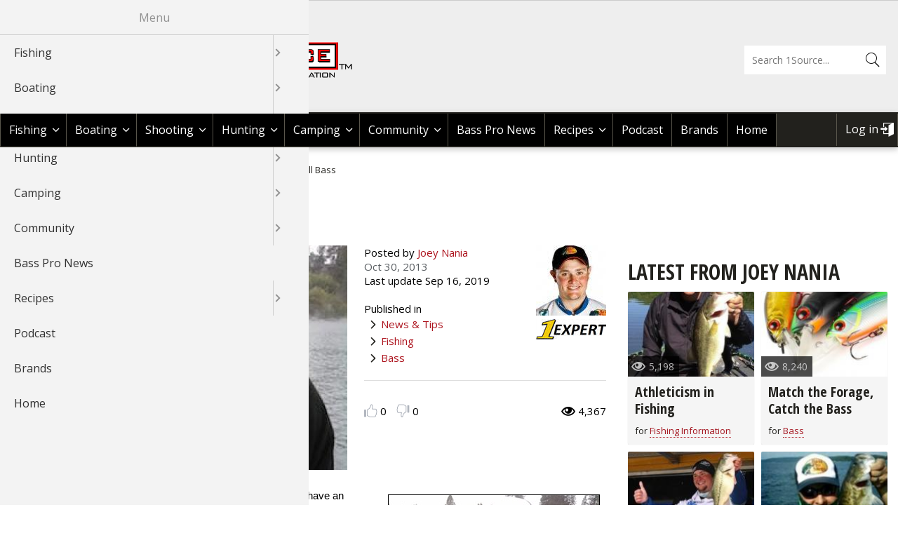

--- FILE ---
content_type: text/javascript
request_url: https://afd-production-eru2ractomp34-gjdjeybzcubvfrgz.z01.azurefd.net/sites/default/files/js/js_QzVGS8Qq63UQHLQKRffrwRmzUbY1KF2n9IXjGbxzAoo.js
body_size: 21571
content:
/* global a2a*/
(function (Drupal) {
  'use strict';

  Drupal.behaviors.addToAny = {
    attach: function (context, settings) {
      // If not the full document (it's probably AJAX), and window.a2a exists
      if (context !== document && window.a2a) {
        a2a.init_all(); // Init all uninitiated AddToAny instances
      }
    }
  };

})(Drupal);
;
/**
 * @file
 * Progress bar.
 */

(function ($, Drupal) {
  /**
   * Theme function for the progress bar.
   *
   * @param {string} id
   *   The id for the progress bar.
   *
   * @return {string}
   *   The HTML for the progress bar.
   */
  Drupal.theme.progressBar = function (id) {
    return (
      `<div id="${id}" class="progress" aria-live="polite">` +
      '<div class="progress__label">&nbsp;</div>' +
      '<div class="progress__track"><div class="progress__bar"></div></div>' +
      '<div class="progress__percentage"></div>' +
      '<div class="progress__description">&nbsp;</div>' +
      '</div>'
    );
  };

  /**
   * A progressbar object. Initialized with the given id. Must be inserted into
   * the DOM afterwards through progressBar.element.
   *
   * Method is the function which will perform the HTTP request to get the
   * progress bar state. Either "GET" or "POST".
   *
   * @example
   * pb = new Drupal.ProgressBar('myProgressBar');
   * some_element.appendChild(pb.element);
   *
   * @constructor
   *
   * @param {string} id
   *   The id for the progressbar.
   * @param {function} updateCallback
   *   Callback to run on update.
   * @param {string} method
   *   HTTP method to use.
   * @param {function} errorCallback
   *   Callback to call on error.
   */
  Drupal.ProgressBar = function (id, updateCallback, method, errorCallback) {
    this.id = id;
    this.method = method || 'GET';
    this.updateCallback = updateCallback;
    this.errorCallback = errorCallback;

    // The WAI-ARIA setting aria-live="polite" will announce changes after
    // users
    // have completed their current activity and not interrupt the screen
    // reader.
    this.element = $(Drupal.theme('progressBar', id));
  };

  $.extend(
    Drupal.ProgressBar.prototype,
    /** @lends Drupal.ProgressBar# */ {
      /**
       * Set the percentage and status message for the progressbar.
       *
       * @param {number} percentage
       *   The progress percentage.
       * @param {string} message
       *   The message to show the user.
       * @param {string} label
       *   The text for the progressbar label.
       */
      setProgress(percentage, message, label) {
        if (percentage >= 0 && percentage <= 100) {
          $(this.element)
            .find('div.progress__bar')
            .css('width', `${percentage}%`);
          $(this.element)
            .find('div.progress__percentage')
            .html(`${percentage}%`);
        }
        $('div.progress__description', this.element).html(message);
        $('div.progress__label', this.element).html(label);
        if (this.updateCallback) {
          this.updateCallback(percentage, message, this);
        }
      },

      /**
       * Start monitoring progress via Ajax.
       *
       * @param {string} uri
       *   The URI to use for monitoring.
       * @param {number} delay
       *   The delay for calling the monitoring URI.
       */
      startMonitoring(uri, delay) {
        this.delay = delay;
        this.uri = uri;
        this.sendPing();
      },

      /**
       * Stop monitoring progress via Ajax.
       */
      stopMonitoring() {
        clearTimeout(this.timer);
        // This allows monitoring to be stopped from within the callback.
        this.uri = null;
      },

      /**
       * Request progress data from server.
       */
      sendPing() {
        if (this.timer) {
          clearTimeout(this.timer);
        }
        if (this.uri) {
          const pb = this;
          // When doing a post request, you need non-null data. Otherwise a
          // HTTP 411 or HTTP 406 (with Apache mod_security) error may result.
          let uri = this.uri;
          if (uri.indexOf('?') === -1) {
            uri += '?';
          } else {
            uri += '&';
          }
          uri += '_format=json';
          $.ajax({
            type: this.method,
            url: uri,
            data: '',
            dataType: 'json',
            success(progress) {
              // Display errors.
              if (progress.status === 0) {
                pb.displayError(progress.data);
                return;
              }
              // Update display.
              pb.setProgress(
                progress.percentage,
                progress.message,
                progress.label,
              );
              // Schedule next timer.
              pb.timer = setTimeout(() => {
                pb.sendPing();
              }, pb.delay);
            },
            error(xmlhttp) {
              const e = new Drupal.AjaxError(xmlhttp, pb.uri);
              pb.displayError(`<pre>${e.message}</pre>`);
            },
          });
        }
      },

      /**
       * Display errors on the page.
       *
       * @param {string} string
       *   The error message to show the user.
       */
      displayError(string) {
        const error = $('<div class="messages messages--error"></div>').html(
          string,
        );
        $(this.element).before(error).hide();

        if (this.errorCallback) {
          this.errorCallback(this);
        }
      },
    },
  );
})(jQuery, Drupal);
;
loadjs=function(){var h=function(){},c={},u={},f={};function o(e,n){if(e){var r=f[e];if(u[e]=n,r)for(;r.length;)r[0](e,n),r.splice(0,1)}}function l(e,n){e.call&&(e={success:e}),n.length?(e.error||h)(n):(e.success||h)(e)}function d(r,t,s,i){var c,o,e=document,n=s.async,u=(s.numRetries||0)+1,f=s.before||h,l=r.replace(/[\?|#].*$/,""),a=r.replace(/^(css|img)!/,"");i=i||0,/(^css!|\.css$)/.test(l)?((o=e.createElement("link")).rel="stylesheet",o.href=a,(c="hideFocus"in o)&&o.relList&&(c=0,o.rel="preload",o.as="style")):/(^img!|\.(png|gif|jpg|svg|webp)$)/.test(l)?(o=e.createElement("img")).src=a:((o=e.createElement("script")).src=r,o.async=void 0===n||n),!(o.onload=o.onerror=o.onbeforeload=function(e){var n=e.type[0];if(c)try{o.sheet.cssText.length||(n="e")}catch(e){18!=e.code&&(n="e")}if("e"==n){if((i+=1)<u)return d(r,t,s,i)}else if("preload"==o.rel&&"style"==o.as)return o.rel="stylesheet";t(r,n,e.defaultPrevented)})!==f(r,o)&&e.head.appendChild(o)}function r(e,n,r){var t,s;if(n&&n.trim&&(t=n),s=(t?r:n)||{},t){if(t in c)throw"LoadJS";c[t]=!0}function i(n,r){!function(e,t,n){var r,s,i=(e=e.push?e:[e]).length,c=i,o=[];for(r=function(e,n,r){if("e"==n&&o.push(e),"b"==n){if(!r)return;o.push(e)}--i||t(o)},s=0;s<c;s++)d(e[s],r,n)}(e,function(e){l(s,e),n&&l({success:n,error:r},e),o(t,e)},s)}if(s.returnPromise)return new Promise(i);i()}return r.ready=function(e,n){return function(e,r){e=e.push?e:[e];var n,t,s,i=[],c=e.length,o=c;for(n=function(e,n){n.length&&i.push(e),--o||r(i)};c--;)t=e[c],(s=u[t])?n(t,s):(f[t]=f[t]||[]).push(n)}(e,function(e){l(n,e)}),r},r.done=function(e){o(e,[])},r.reset=function(){c={},u={},f={}},r.isDefined=function(e){return e in c},r}();;
/**
 * @file
 * Provides Ajax page updating via jQuery $.ajax.
 *
 * Ajax is a method of making a request via JavaScript while viewing an HTML
 * page. The request returns an array of commands encoded in JSON, which is
 * then executed to make any changes that are necessary to the page.
 *
 * Drupal uses this file to enhance form elements with `#ajax['url']` and
 * `#ajax['wrapper']` properties. If set, this file will automatically be
 * included to provide Ajax capabilities.
 */

(function (
  $,
  window,
  Drupal,
  drupalSettings,
  loadjs,
  { isFocusable, tabbable },
) {
  /**
   * Attaches the Ajax behavior to each Ajax form element.
   *
   * @type {Drupal~behavior}
   *
   * @prop {Drupal~behaviorAttach} attach
   *   Initialize all {@link Drupal.Ajax} objects declared in
   *   `drupalSettings.ajax` or initialize {@link Drupal.Ajax} objects from
   *   DOM elements having the `use-ajax-submit` or `use-ajax` css class.
   * @prop {Drupal~behaviorDetach} detach
   *   During `unload` remove all {@link Drupal.Ajax} objects related to
   *   the removed content.
   */
  Drupal.behaviors.AJAX = {
    attach(context, settings) {
      function loadAjaxBehavior(base) {
        const elementSettings = settings.ajax[base];
        if (typeof elementSettings.selector === 'undefined') {
          elementSettings.selector = `#${base}`;
        }
        // Use jQuery selector instead of a native selector for
        // backwards compatibility.
        once('drupal-ajax', $(elementSettings.selector)).forEach((el) => {
          elementSettings.element = el;
          elementSettings.base = base;
          Drupal.ajax(elementSettings);
        });
      }

      // Load all Ajax behaviors specified in the settings.
      Object.keys(settings.ajax || {}).forEach(loadAjaxBehavior);

      Drupal.ajax.bindAjaxLinks(document.body);

      // This class means to submit the form to the action using Ajax.
      once('ajax', '.use-ajax-submit').forEach((el) => {
        const elementSettings = {};

        // Ajax submits specified in this manner automatically submit to the
        // normal form action.
        elementSettings.url = $(el.form).attr('action');
        // Form submit button clicks need to tell the form what was clicked so
        // it gets passed in the POST request.
        elementSettings.setClick = true;
        // Form buttons use the 'click' event rather than mousedown.
        elementSettings.event = 'click';
        // Clicked form buttons look better with the throbber than the progress
        // bar.
        elementSettings.progress = { type: 'throbber' };
        elementSettings.base = el.id;
        elementSettings.element = el;

        Drupal.ajax(elementSettings);
      });
    },

    detach(context, settings, trigger) {
      if (trigger === 'unload') {
        Drupal.ajax.expired().forEach((instance) => {
          // Set this to null and allow garbage collection to reclaim
          // the memory.
          Drupal.ajax.instances[instance.instanceIndex] = null;
        });
      }
    },
  };

  /**
   * Extends Error to provide handling for Errors in Ajax.
   *
   * @constructor
   *
   * @augments Error
   *
   * @param {XMLHttpRequest} xmlhttp
   *   XMLHttpRequest object used for the failed request.
   * @param {string} uri
   *   The URI where the error occurred.
   * @param {string} customMessage
   *   The custom message.
   */
  Drupal.AjaxError = function (xmlhttp, uri, customMessage) {
    let statusCode;
    let statusText;
    let responseText;
    if (xmlhttp.status) {
      statusCode = `\n${Drupal.t('An AJAX HTTP error occurred.')}\n${Drupal.t(
        'HTTP Result Code: !status',
        {
          '!status': xmlhttp.status,
        },
      )}`;
    } else {
      statusCode = `\n${Drupal.t(
        'An AJAX HTTP request terminated abnormally.',
      )}`;
    }
    statusCode += `\n${Drupal.t('Debugging information follows.')}`;
    const pathText = `\n${Drupal.t('Path: !uri', { '!uri': uri })}`;
    statusText = '';
    // In some cases, when statusCode === 0, xmlhttp.statusText may not be
    // defined. Unfortunately, testing for it with typeof, etc, doesn't seem to
    // catch that and the test causes an exception. So we need to catch the
    // exception here.
    try {
      statusText = `\n${Drupal.t('StatusText: !statusText', {
        '!statusText': xmlhttp.statusText.trim(),
      })}`;
    } catch (e) {
      // Empty.
    }

    responseText = '';
    // Again, we don't have a way to know for sure whether accessing
    // xmlhttp.responseText is going to throw an exception. So we'll catch it.
    try {
      responseText = `\n${Drupal.t('ResponseText: !responseText', {
        '!responseText': xmlhttp.responseText.trim(),
      })}`;
    } catch (e) {
      // Empty.
    }

    // Make the responseText more readable by stripping HTML tags and newlines.
    responseText = responseText.replace(/<("[^"]*"|'[^']*'|[^'">])*>/gi, '');
    responseText = responseText.replace(/[\n]+\s+/g, '\n');

    // We don't need readyState except for status == 0.
    const readyStateText =
      xmlhttp.status === 0
        ? `\n${Drupal.t('ReadyState: !readyState', {
            '!readyState': xmlhttp.readyState,
          })}`
        : '';

    customMessage = customMessage
      ? `\n${Drupal.t('CustomMessage: !customMessage', {
          '!customMessage': customMessage,
        })}`
      : '';

    /**
     * Formatted and translated error message.
     *
     * @type {string}
     */
    this.message =
      statusCode +
      pathText +
      statusText +
      customMessage +
      responseText +
      readyStateText;

    /**
     * Used by some browsers to display a more accurate stack trace.
     *
     * @type {string}
     */
    this.name = 'AjaxError';
  };

  Drupal.AjaxError.prototype = new Error();
  Drupal.AjaxError.prototype.constructor = Drupal.AjaxError;

  /**
   * Provides Ajax page updating via jQuery $.ajax.
   *
   * This function is designed to improve developer experience by wrapping the
   * initialization of {@link Drupal.Ajax} objects and storing all created
   * objects in the {@link Drupal.ajax.instances} array.
   *
   * @example
   * Drupal.behaviors.myCustomAJAXStuff = {
   *   attach: function (context, settings) {
   *
   *     var ajaxSettings = {
   *       url: 'my/url/path',
   *       // If the old version of Drupal.ajax() needs to be used those
   *       // properties can be added
   *       base: 'myBase',
   *       element: $(context).find('.someElement')
   *     };
   *
   *     var myAjaxObject = Drupal.ajax(ajaxSettings);
   *
   *     // Declare a new Ajax command specifically for this Ajax object.
   *     myAjaxObject.commands.insert = function (ajax, response, status) {
   *       $('#my-wrapper').append(response.data);
   *       alert('New content was appended to #my-wrapper');
   *     };
   *
   *     // This command will remove this Ajax object from the page.
   *     myAjaxObject.commands.destroyObject = function (ajax, response, status) {
   *       Drupal.ajax.instances[this.instanceIndex] = null;
   *     };
   *
   *     // Programmatically trigger the Ajax request.
   *     myAjaxObject.execute();
   *   }
   * };
   *
   * @param {object} settings
   *   The settings object passed to {@link Drupal.Ajax} constructor.
   * @param {string} [settings.base]
   *   Base is passed to {@link Drupal.Ajax} constructor as the 'base'
   *   parameter.
   * @param {HTMLElement} [settings.element]
   *   Element parameter of {@link Drupal.Ajax} constructor, element on which
   *   event listeners will be bound.
   *
   * @return {Drupal.Ajax}
   *   The created Ajax object.
   *
   * @see Drupal.AjaxCommands
   */
  Drupal.ajax = function (settings) {
    if (arguments.length !== 1) {
      throw new Error(
        'Drupal.ajax() function must be called with one configuration object only',
      );
    }
    // Map those config keys to variables for the old Drupal.ajax function.
    const base = settings.base || false;
    const element = settings.element || false;
    delete settings.base;
    delete settings.element;

    // By default do not display progress for ajax calls without an element.
    if (!settings.progress && !element) {
      settings.progress = false;
    }

    const ajax = new Drupal.Ajax(base, element, settings);
    ajax.instanceIndex = Drupal.ajax.instances.length;
    Drupal.ajax.instances.push(ajax);

    return ajax;
  };

  /**
   * Contains all created Ajax objects.
   *
   * @type {Array.<Drupal.Ajax|null>}
   */
  Drupal.ajax.instances = [];

  /**
   * List all objects where the associated element is not in the DOM
   *
   * This method ignores {@link Drupal.Ajax} objects not bound to DOM elements
   * when created with {@link Drupal.ajax}.
   *
   * @return {Array.<Drupal.Ajax>}
   *   The list of expired {@link Drupal.Ajax} objects.
   */
  Drupal.ajax.expired = function () {
    return Drupal.ajax.instances.filter(
      (instance) =>
        instance &&
        instance.element !== false &&
        !document.body.contains(instance.element),
    );
  };

  /**
   * Bind Ajax functionality to links that use the 'use-ajax' class.
   *
   * @param {HTMLElement} element
   *   Element to enable Ajax functionality for.
   */
  Drupal.ajax.bindAjaxLinks = (element) => {
    // Bind Ajax behaviors to all items showing the class.
    once('ajax', '.use-ajax', element).forEach((ajaxLink) => {
      const $linkElement = $(ajaxLink);

      const elementSettings = {
        // Clicked links look better with the throbber than the progress bar.
        progress: { type: 'throbber' },
        dialogType: $linkElement.data('dialog-type'),
        dialog: $linkElement.data('dialog-options'),
        dialogRenderer: $linkElement.data('dialog-renderer'),
        base: $linkElement.attr('id'),
        element: ajaxLink,
      };
      const href = $linkElement.attr('href');
      /**
       * For anchor tags, these will go to the target of the anchor rather than
       * the usual location.
       */
      if (href) {
        elementSettings.url = href;
        elementSettings.event = 'click';
      }
      Drupal.ajax(elementSettings);
    });
  };

  /**
   * Settings for an Ajax object.
   *
   * @typedef {object} Drupal.Ajax~elementSettings
   *
   * @prop {string} url
   *   Target of the Ajax request.
   * @prop {?string} [event]
   *   Event bound to settings.element which will trigger the Ajax request.
   * @prop {boolean} [keypress=true]
   *   Triggers a request on keypress events.
   * @prop {?string} selector
   *   jQuery selector targeting the element to bind events to or used with
   *   {@link Drupal.AjaxCommands}.
   * @prop {string} [effect='none']
   *   Name of the jQuery method to use for displaying new Ajax content.
   * @prop {string|number} [speed='none']
   *   Speed with which to apply the effect.
   * @prop {string} [method]
   *   Name of the jQuery method used to insert new content in the targeted
   *   element.
   * @prop {object} [progress]
   *   Settings for the display of a user-friendly loader.
   * @prop {string} [progress.type='throbber']
   *   Type of progress element, core provides `'bar'`, `'throbber'` and
   *   `'fullscreen'`.
   * @prop {string} [progress.message=Drupal.t('Please wait...')]
   *   Custom message to be used with the bar indicator.
   * @prop {object} [submit]
   *   Extra data to be sent with the Ajax request.
   * @prop {boolean} [submit.js=true]
   *   Allows the PHP side to know this comes from an Ajax request.
   * @prop {object} [dialog]
   *   Options for {@link Drupal.dialog}.
   * @prop {string} [dialogType]
   *   One of `'modal'` or `'dialog'`.
   * @prop {string} [prevent]
   *   List of events on which to stop default action and stop propagation.
   */

  /**
   * Ajax constructor.
   *
   * The Ajax request returns an array of commands encoded in JSON, which is
   * then executed to make any changes that are necessary to the page.
   *
   * Drupal uses this file to enhance form elements with `#ajax['url']` and
   * `#ajax['wrapper']` properties. If set, this file will automatically be
   * included to provide Ajax capabilities.
   *
   * @constructor
   *
   * @param {string} [base]
   *   Base parameter of {@link Drupal.Ajax} constructor
   * @param {HTMLElement} [element]
   *   Element parameter of {@link Drupal.Ajax} constructor, element on which
   *   event listeners will be bound.
   * @param {Drupal.Ajax~elementSettings} elementSettings
   *   Settings for this Ajax object.
   */
  Drupal.Ajax = function (base, element, elementSettings) {
    const defaults = {
      event: element ? 'mousedown' : null,
      keypress: true,
      selector: base ? `#${base}` : null,
      effect: 'none',
      speed: 'none',
      method: 'replaceWith',
      progress: {
        type: 'throbber',
        message: Drupal.t('Please wait...'),
      },
      submit: {
        js: true,
      },
    };

    $.extend(this, defaults, elementSettings);

    /**
     * @type {Drupal.AjaxCommands}
     */
    this.commands = new Drupal.AjaxCommands();

    /**
     * @type {boolean|number}
     */
    this.instanceIndex = false;

    // @todo Remove this after refactoring the PHP code to:
    //   - Call this 'selector'.
    //   - Include the '#' for ID-based selectors.
    //   - Support non-ID-based selectors.
    if (this.wrapper) {
      /**
       * @type {string}
       */
      this.wrapper = `#${this.wrapper}`;
    }

    /**
     * @type {HTMLElement}
     */
    this.element = element;

    /**
     * @type {Drupal.Ajax~elementSettings}
     */
    this.elementSettings = elementSettings;

    // If there isn't a form, jQuery.ajax() will be used instead, allowing us to
    // bind Ajax to links as well.
    if (this.element && this.element.form) {
      /**
       * @type {jQuery}
       */
      this.$form = $(this.element.form);
    }

    // If no Ajax callback URL was given, use the link href or form action.
    if (!this.url) {
      const $element = $(this.element);
      if ($element.is('a')) {
        this.url = $element.attr('href');
      } else if (this.element && element.form) {
        this.url = this.$form.attr('action');
      }
    }

    // Replacing 'nojs' with 'ajax' in the URL allows for an easy method to let
    // the server detect when it needs to degrade gracefully.
    // There are four scenarios to check for:
    // 1. /nojs/
    // 2. /nojs$ - The end of a URL string.
    // 3. /nojs? - Followed by a query (e.g. path/nojs?destination=foobar).
    // 4. /nojs# - Followed by a fragment (e.g.: path/nojs#my-fragment).
    const originalUrl = this.url;

    /**
     * Processed Ajax URL.
     *
     * @type {string}
     */
    this.url = this.url.replace(/\/nojs(\/|$|\?|#)/, '/ajax$1');
    // If the 'nojs' version of the URL is trusted, also trust the 'ajax'
    // version.
    if (drupalSettings.ajaxTrustedUrl[originalUrl]) {
      drupalSettings.ajaxTrustedUrl[this.url] = true;
    }

    // Set the options for the ajaxSubmit function.
    // The 'this' variable will not persist inside of the options object.
    const ajax = this;

    /**
     * Options for the jQuery.ajax function.
     *
     * @name Drupal.Ajax#options
     *
     * @type {object}
     *
     * @prop {string} url
     *   Ajax URL to be called.
     * @prop {object} data
     *   Ajax payload.
     * @prop {function} beforeSerialize
     *   Implement jQuery beforeSerialize function to call
     *   {@link Drupal.Ajax#beforeSerialize}.
     * @prop {function} beforeSubmit
     *   Implement jQuery beforeSubmit function to call
     *   {@link Drupal.Ajax#beforeSubmit}.
     * @prop {function} beforeSend
     *   Implement jQuery beforeSend function to call
     *   {@link Drupal.Ajax#beforeSend}.
     * @prop {function} success
     *   Implement jQuery success function to call
     *   {@link Drupal.Ajax#success}.
     * @prop {function} complete
     *   Implement jQuery success function to clean up ajax state and trigger an
     *   error if needed.
     * @prop {string} dataType='json'
     *   Type of the response expected.
     * @prop {string} type='POST'
     *   HTTP method to use for the Ajax request.
     */
    ajax.options = {
      url: ajax.url,
      data: ajax.submit,
      isInProgress() {
        return ajax.ajaxing;
      },
      beforeSerialize(elementSettings, options) {
        return ajax.beforeSerialize(elementSettings, options);
      },
      beforeSubmit(formValues, elementSettings, options) {
        ajax.ajaxing = true;
        return ajax.beforeSubmit(formValues, elementSettings, options);
      },
      beforeSend(xmlhttprequest, options) {
        ajax.ajaxing = true;
        return ajax.beforeSend(xmlhttprequest, options);
      },
      success(response, status, xmlhttprequest) {
        // Sanity check for browser support (object expected).
        // When using iFrame uploads, responses must be returned as a string.
        if (typeof response === 'string') {
          response = $.parseJSON(response);
        }

        // Prior to invoking the response's commands, verify that they can be
        // trusted by checking for a response header. See
        // \Drupal\Core\EventSubscriber\AjaxResponseSubscriber for details.
        // - Empty responses are harmless so can bypass verification. This
        //   avoids an alert message for server-generated no-op responses that
        //   skip Ajax rendering.
        // - Ajax objects with trusted URLs (e.g., ones defined server-side via
        //   #ajax) can bypass header verification. This is especially useful
        //   for Ajax with multipart forms. Because IFRAME transport is used,
        //   the response headers cannot be accessed for verification.
        if (response !== null && !drupalSettings.ajaxTrustedUrl[ajax.url]) {
          if (xmlhttprequest.getResponseHeader('X-Drupal-Ajax-Token') !== '1') {
            const customMessage = Drupal.t(
              'The response failed verification so will not be processed.',
            );
            return ajax.error(xmlhttprequest, ajax.url, customMessage);
          }
        }

        return (
          // Ensure that the return of the success callback is a Promise.
          // When the return is a Promise, using resolve will unwrap it, and
          // when the return is not a Promise we make sure it can be used as
          // one. This is useful for code that overrides the success method.
          Promise.resolve(ajax.success(response, status))
            // Ajaxing status is back to false when all the AJAX commands have
            // finished executing.
            .then(() => {
              ajax.ajaxing = false;
              // jQuery normally triggers the ajaxSuccess, ajaxComplete, and
              // ajaxStop events after the "success" function passed to $.ajax()
              // returns, but we prevented that via
              // $.event.special[EVENT_NAME].trigger in order to wait for the
              // commands to finish executing. Now that they have, re-trigger
              // those events.
              $(document).trigger('ajaxSuccess', [xmlhttprequest, this]);
              $(document).trigger('ajaxComplete', [xmlhttprequest, this]);
              if (--$.active === 0) {
                $(document).trigger('ajaxStop');
              }
            })
        );
      },
      error(xmlhttprequest, status, error) {
        ajax.ajaxing = false;
      },
      complete(xmlhttprequest, status) {
        if (status === 'error' || status === 'parsererror') {
          return ajax.error(xmlhttprequest, ajax.url);
        }
      },
      dataType: 'json',
      jsonp: false,
      type: 'POST',
    };

    if (elementSettings.dialog) {
      ajax.options.data.dialogOptions = elementSettings.dialog;
    }

    // Ensure that we have a valid URL by adding ? when no query parameter is
    // yet available, otherwise append using &.
    if (ajax.options.url.indexOf('?') === -1) {
      ajax.options.url += '?';
    } else {
      ajax.options.url += '&';
    }
    // If this element has a dialog type use if for the wrapper if not use 'ajax'.
    let wrapper = `drupal_${elementSettings.dialogType || 'ajax'}`;
    if (elementSettings.dialogRenderer) {
      wrapper += `.${elementSettings.dialogRenderer}`;
    }
    ajax.options.url += `${Drupal.ajax.WRAPPER_FORMAT}=${wrapper}`;

    // Bind the ajaxSubmit function to the element event.
    $(ajax.element).on(elementSettings.event, function (event) {
      if (
        !drupalSettings.ajaxTrustedUrl[ajax.url] &&
        !Drupal.url.isLocal(ajax.url)
      ) {
        throw new Error(
          Drupal.t('The callback URL is not local and not trusted: !url', {
            '!url': ajax.url,
          }),
        );
      }
      return ajax.eventResponse(this, event);
    });

    // If necessary, enable keyboard submission so that Ajax behaviors
    // can be triggered through keyboard input as well as e.g. a mousedown
    // action.
    if (elementSettings.keypress) {
      $(ajax.element).on('keypress', function (event) {
        return ajax.keypressResponse(this, event);
      });
    }

    // If necessary, prevent the browser default action of an additional event.
    // For example, prevent the browser default action of a click, even if the
    // Ajax behavior binds to mousedown.
    if (elementSettings.prevent) {
      $(ajax.element).on(elementSettings.prevent, false);
    }
  };

  /**
   * URL query attribute to indicate the wrapper used to render a request.
   *
   * The wrapper format determines how the HTML is wrapped, for example in a
   * modal dialog.
   *
   * @const {string}
   *
   * @default
   */
  Drupal.ajax.WRAPPER_FORMAT = '_wrapper_format';

  /**
   * Request parameter to indicate that a request is a Drupal Ajax request.
   *
   * @const {string}
   *
   * @default
   */
  Drupal.Ajax.AJAX_REQUEST_PARAMETER = '_drupal_ajax';

  /**
   * Execute the ajax request.
   *
   * Allows developers to execute an Ajax request manually without specifying
   * an event to respond to.
   *
   * @return {object}
   *   Returns the jQuery.Deferred object underlying the Ajax request. If
   *   pre-serialization fails, the Deferred will be returned in the rejected
   *   state.
   */
  Drupal.Ajax.prototype.execute = function () {
    // Do not perform another ajax command if one is already in progress.
    if (this.ajaxing) {
      return;
    }

    try {
      this.beforeSerialize(this.element, this.options);
      // Return the jqXHR so that external code can hook into the Deferred API.
      return $.ajax(this.options);
    } catch (e) {
      // Unset the ajax.ajaxing flag here because it won't be unset during
      // the complete response.
      this.ajaxing = false;
      window.alert(
        `An error occurred while attempting to process ${this.options.url}: ${e.message}`,
      );
      // For consistency, return a rejected Deferred (i.e., jqXHR's superclass)
      // so that calling code can take appropriate action.
      return $.Deferred().reject();
    }
  };

  /**
   * Handle a key press.
   *
   * The Ajax object will, if instructed, bind to a key press response. This
   * will test to see if the key press is valid to trigger this event and
   * if it is, trigger it for us and prevent other keypresses from triggering.
   * In this case we're handling RETURN and SPACEBAR keypresses (event codes 13
   * and 32. RETURN is often used to submit a form when in a textfield, and
   * SPACE is often used to activate an element without submitting.
   *
   * @param {HTMLElement} element
   *   Element the event was triggered on.
   * @param {jQuery.Event} event
   *   Triggered event.
   */
  Drupal.Ajax.prototype.keypressResponse = function (element, event) {
    // Create a synonym for this to reduce code confusion.
    const ajax = this;

    // Detect enter key and space bar and allow the standard response for them,
    // except for form elements of type 'text', 'tel', 'number' and 'textarea',
    // where the spacebar activation causes inappropriate activation if
    // #ajax['keypress'] is TRUE. On a text-type widget a space should always
    // be a space.
    if (
      event.which === 13 ||
      (event.which === 32 &&
        element.type !== 'text' &&
        element.type !== 'textarea' &&
        element.type !== 'tel' &&
        element.type !== 'number')
    ) {
      event.preventDefault();
      event.stopPropagation();
      $(element).trigger(ajax.elementSettings.event);
    }
  };

  /**
   * Handle an event that triggers an Ajax response.
   *
   * When an event that triggers an Ajax response happens, this method will
   * perform the actual Ajax call. It is bound to the event using
   * bind() in the constructor, and it uses the options specified on the
   * Ajax object.
   *
   * @param {HTMLElement} element
   *   Element the event was triggered on.
   * @param {jQuery.Event} event
   *   Triggered event.
   */
  Drupal.Ajax.prototype.eventResponse = function (element, event) {
    event.preventDefault();
    event.stopPropagation();

    // Create a synonym for this to reduce code confusion.
    const ajax = this;

    // Do not perform another Ajax command if one is already in progress.
    if (ajax.ajaxing) {
      return;
    }

    try {
      if (ajax.$form) {
        // If setClick is set, we must set this to ensure that the button's
        // value is passed.
        if (ajax.setClick) {
          // Mark the clicked button. 'form.clk' is a special variable for
          // ajaxSubmit that tells the system which element got clicked to
          // trigger the submit. Without it there would be no 'op' or
          // equivalent.
          element.form.clk = element;
        }

        ajax.$form.ajaxSubmit(ajax.options);
      } else {
        ajax.beforeSerialize(ajax.element, ajax.options);
        $.ajax(ajax.options);
      }
    } catch (e) {
      // Unset the ajax.ajaxing flag here because it won't be unset during
      // the complete response.
      ajax.ajaxing = false;
      window.alert(
        `An error occurred while attempting to process ${ajax.options.url}: ${e.message}`,
      );
    }
  };

  /**
   * Handler for the form serialization.
   *
   * Runs before the beforeSend() handler (see below), and unlike that one, runs
   * before field data is collected.
   *
   * @param {object} [element]
   *   Ajax object's `elementSettings`.
   * @param {object} options
   *   jQuery.ajax options.
   */
  Drupal.Ajax.prototype.beforeSerialize = function (element, options) {
    // Allow detaching behaviors to update field values before collecting them.
    // This is only needed when field values are added to the POST data, so only
    // when there is a form such that this.$form.ajaxSubmit() is used instead of
    // $.ajax(). When there is no form and $.ajax() is used, beforeSerialize()
    // isn't called, but don't rely on that: explicitly check this.$form.
    if (this.$form && document.body.contains(this.$form.get(0))) {
      const settings = this.settings || drupalSettings;
      Drupal.detachBehaviors(this.$form.get(0), settings, 'serialize');
    }

    // Inform Drupal that this is an AJAX request.
    options.data[Drupal.Ajax.AJAX_REQUEST_PARAMETER] = 1;

    // Allow Drupal to return new JavaScript and CSS files to load without
    // returning the ones already loaded.
    // @see \Drupal\Core\Theme\AjaxBasePageNegotiator
    // @see \Drupal\Core\Asset\LibraryDependencyResolverInterface::getMinimalRepresentativeSubset()
    // @see system_js_settings_alter()
    const pageState = drupalSettings.ajaxPageState;
    options.data['ajax_page_state[theme]'] = pageState.theme;
    options.data['ajax_page_state[theme_token]'] = pageState.theme_token;
    options.data['ajax_page_state[libraries]'] = pageState.libraries;
  };

  /**
   * Modify form values prior to form submission.
   *
   * @param {Array.<object>} formValues
   *   Processed form values.
   * @param {jQuery} element
   *   The form node as a jQuery object.
   * @param {object} options
   *   jQuery.ajax options.
   */
  Drupal.Ajax.prototype.beforeSubmit = function (formValues, element, options) {
    // This function is left empty to make it simple to override for modules
    // that wish to add functionality here.
  };

  /**
   * Prepare the Ajax request before it is sent.
   *
   * @param {XMLHttpRequest} xmlhttprequest
   *   Native Ajax object.
   * @param {object} options
   *   jQuery.ajax options.
   */
  Drupal.Ajax.prototype.beforeSend = function (xmlhttprequest, options) {
    // For forms without file inputs, the jQuery Form plugin serializes the
    // form values, and then calls jQuery's $.ajax() function, which invokes
    // this handler. In this circumstance, options.extraData is never used. For
    // forms with file inputs, the jQuery Form plugin uses the browser's normal
    // form submission mechanism, but captures the response in a hidden IFRAME.
    // In this circumstance, it calls this handler first, and then appends
    // hidden fields to the form to submit the values in options.extraData.
    // There is no simple way to know which submission mechanism will be used,
    // so we add to extraData regardless, and allow it to be ignored in the
    // former case.
    if (this.$form) {
      options.extraData = options.extraData || {};

      // Let the server know when the IFRAME submission mechanism is used. The
      // server can use this information to wrap the JSON response in a
      // TEXTAREA, as per http://jquery.malsup.com/form/#file-upload.
      options.extraData.ajax_iframe_upload = '1';

      // The triggering element is about to be disabled (see below), but if it
      // contains a value (e.g., a checkbox, textfield, select, etc.), ensure
      // that value is included in the submission. As per above, submissions
      // that use $.ajax() are already serialized prior to the element being
      // disabled, so this is only needed for IFRAME submissions.
      const v = $.fieldValue(this.element);
      if (v !== null) {
        options.extraData[this.element.name] = v;
      }
    }

    // Disable the element that received the change to prevent user interface
    // interaction while the Ajax request is in progress. ajax.ajaxing prevents
    // the element from triggering a new request, but does not prevent the user
    // from changing its value.
    $(this.element).prop('disabled', true);

    if (!this.progress || !this.progress.type) {
      return;
    }

    // Insert progress indicator.
    const progressIndicatorMethod = `setProgressIndicator${this.progress.type
      .slice(0, 1)
      .toUpperCase()}${this.progress.type.slice(1).toLowerCase()}`;
    if (
      progressIndicatorMethod in this &&
      typeof this[progressIndicatorMethod] === 'function'
    ) {
      this[progressIndicatorMethod].call(this);
    }
  };

  /**
   * An animated progress throbber and container element for AJAX operations.
   *
   * @param {string} [message]
   *   (optional) The message shown on the UI.
   * @return {string}
   *   The HTML markup for the throbber.
   */
  Drupal.theme.ajaxProgressThrobber = (message) => {
    // Build markup without adding extra white space since it affects rendering.
    const messageMarkup =
      typeof message === 'string'
        ? Drupal.theme('ajaxProgressMessage', message)
        : '';
    const throbber = '<div class="throbber">&nbsp;</div>';

    return `<div class="ajax-progress ajax-progress-throbber">${throbber}${messageMarkup}</div>`;
  };

  /**
   * An animated progress throbber and container element for AJAX operations.
   *
   * @return {string}
   *   The HTML markup for the throbber.
   */
  Drupal.theme.ajaxProgressIndicatorFullscreen = () =>
    '<div class="ajax-progress ajax-progress-fullscreen">&nbsp;</div>';

  /**
   * Formats text accompanying the AJAX progress throbber.
   *
   * @param {string} message
   *   The message shown on the UI.
   * @return {string}
   *   The HTML markup for the throbber.
   */
  Drupal.theme.ajaxProgressMessage = (message) =>
    `<div class="message">${message}</div>`;

  /**
   * Provide a wrapper for the AJAX progress bar element.
   *
   * @param {jQuery} $element
   *   Progress bar element.
   * @return {string}
   *   The HTML markup for the progress bar.
   */
  Drupal.theme.ajaxProgressBar = ($element) =>
    $('<div class="ajax-progress ajax-progress-bar"></div>').append($element);

  /**
   * Sets the progress bar progress indicator.
   */
  Drupal.Ajax.prototype.setProgressIndicatorBar = function () {
    const progressBar = new Drupal.ProgressBar(
      `ajax-progress-${this.element.id}`,
      $.noop,
      this.progress.method,
      $.noop,
    );
    if (this.progress.message) {
      progressBar.setProgress(-1, this.progress.message);
    }
    if (this.progress.url) {
      progressBar.startMonitoring(
        this.progress.url,
        this.progress.interval || 1500,
      );
    }
    this.progress.element = $(
      Drupal.theme('ajaxProgressBar', progressBar.element),
    );
    this.progress.object = progressBar;
    $(this.element).after(this.progress.element);
  };

  /**
   * Sets the throbber progress indicator.
   */
  Drupal.Ajax.prototype.setProgressIndicatorThrobber = function () {
    this.progress.element = $(
      Drupal.theme('ajaxProgressThrobber', this.progress.message),
    );
    $(this.element).after(this.progress.element);
  };

  /**
   * Sets the fullscreen progress indicator.
   */
  Drupal.Ajax.prototype.setProgressIndicatorFullscreen = function () {
    this.progress.element = $(Drupal.theme('ajaxProgressIndicatorFullscreen'));
    $('body').append(this.progress.element);
  };

  /**
   * Helper method to make sure commands are executed in sequence.
   *
   * @param {Array.<Drupal.AjaxCommands~commandDefinition>} response
   *   Drupal Ajax response.
   * @param {number} status
   *   XMLHttpRequest status.
   *
   * @return {Promise}
   *  The promise that will resolve once all commands have finished executing.
   */
  Drupal.Ajax.prototype.commandExecutionQueue = function (response, status) {
    const ajaxCommands = this.commands;
    return Object.keys(response || {}).reduce(
      // Add all commands to a single execution queue.
      (executionQueue, key) =>
        executionQueue.then(() => {
          const { command } = response[key];
          if (command && ajaxCommands[command]) {
            // When a command returns a promise, the remaining commands will not
            // execute until that promise has been fulfilled. This is typically
            // used to ensure JavaScript files added via the 'add_js' command
            // have loaded before subsequent commands execute.
            return ajaxCommands[command](this, response[key], status);
          }
        }),
      Promise.resolve(),
    );
  };

  /**
   * Handler for the form redirection completion.
   *
   * @param {Array.<Drupal.AjaxCommands~commandDefinition>} response
   *   Drupal Ajax response.
   * @param {number} status
   *   XMLHttpRequest status.
   *
   * @return {Promise}
   * The promise that will resolve once all commands have finished executing.
   */
  Drupal.Ajax.prototype.success = function (response, status) {
    // Remove the progress element.
    if (this.progress.element) {
      $(this.progress.element).remove();
    }
    if (this.progress.object) {
      this.progress.object.stopMonitoring();
    }
    $(this.element).prop('disabled', false);

    // Save element's ancestors tree so if the element is removed from the dom
    // we can try to refocus one of its parents. Using addBack reverse the
    // result array, meaning that index 0 is the highest parent in the hierarchy
    // in this situation it is usually a <form> element.
    const elementParents = $(this.element)
      .parents('[data-drupal-selector]')
      .addBack()
      .toArray();

    // Track if any command is altering the focus so we can avoid changing the
    // focus set by the Ajax command.
    const focusChanged = Object.keys(response || {}).some((key) => {
      const { command, method } = response[key];
      return (
        command === 'focusFirst' || (command === 'invoke' && method === 'focus')
      );
    });

    return (
      this.commandExecutionQueue(response, status)
        // If the focus hasn't been changed by the AJAX commands, try to refocus
        // the triggering element or one of its parents if that element does not
        // exist anymore.
        .then(() => {
          if (
            !focusChanged &&
            this.element &&
            !$(this.element).data('disable-refocus')
          ) {
            let target = false;

            for (let n = elementParents.length - 1; !target && n >= 0; n--) {
              target = document.querySelector(
                `[data-drupal-selector="${elementParents[n].getAttribute(
                  'data-drupal-selector',
                )}"]`,
              );
            }
            if (target) {
              $(target).trigger('focus');
            }
          }
          // Reattach behaviors, if they were detached in beforeSerialize(). The
          // attachBehaviors() called on the new content from processing the
          // response commands is not sufficient, because behaviors from the
          // entire form need to be reattached.
          if (this.$form && document.body.contains(this.$form.get(0))) {
            const settings = this.settings || drupalSettings;
            Drupal.attachBehaviors(this.$form.get(0), settings);
          }
          // Remove any response-specific settings so they don't get used on the
          // next call by mistake.
          this.settings = null;
        })
        .catch((error) =>
          // eslint-disable-next-line no-console
          console.error(
            Drupal.t(
              'An error occurred during the execution of the Ajax response: !error',
              {
                '!error': error,
              },
            ),
          ),
        )
    );
  };

  /**
   * Build an effect object to apply an effect when adding new HTML.
   *
   * @param {object} response
   *   Drupal Ajax response.
   * @param {string} [response.effect]
   *   Override the default value of {@link Drupal.Ajax#elementSettings}.
   * @param {string|number} [response.speed]
   *   Override the default value of {@link Drupal.Ajax#elementSettings}.
   *
   * @return {object}
   *   Returns an object with `showEffect`, `hideEffect` and `showSpeed`
   *   properties.
   */
  Drupal.Ajax.prototype.getEffect = function (response) {
    const type = response.effect || this.effect;
    const speed = response.speed || this.speed;

    const effect = {};
    if (type === 'none') {
      effect.showEffect = 'show';
      effect.hideEffect = 'hide';
      effect.showSpeed = '';
    } else if (type === 'fade') {
      effect.showEffect = 'fadeIn';
      effect.hideEffect = 'fadeOut';
      effect.showSpeed = speed;
    } else {
      effect.showEffect = `${type}Toggle`;
      effect.hideEffect = `${type}Toggle`;
      effect.showSpeed = speed;
    }

    return effect;
  };

  /**
   * Handler for the form redirection error.
   *
   * @param {object} xmlhttprequest
   *   Native XMLHttpRequest object.
   * @param {string} uri
   *   Ajax Request URI.
   * @param {string} [customMessage]
   *   Extra message to print with the Ajax error.
   */
  Drupal.Ajax.prototype.error = function (xmlhttprequest, uri, customMessage) {
    // Remove the progress element.
    if (this.progress.element) {
      $(this.progress.element).remove();
    }
    if (this.progress.object) {
      this.progress.object.stopMonitoring();
    }
    // Undo hide.
    $(this.wrapper).show();
    // Re-enable the element.
    $(this.element).prop('disabled', false);
    // Reattach behaviors, if they were detached in beforeSerialize(), and the
    // form is still part of the document.
    if (this.$form && document.body.contains(this.$form.get(0))) {
      const settings = this.settings || drupalSettings;
      Drupal.attachBehaviors(this.$form.get(0), settings);
    }
    throw new Drupal.AjaxError(xmlhttprequest, uri, customMessage);
  };

  /**
   * Provide a wrapper for new content via Ajax.
   *
   * Wrap the inserted markup when inserting multiple root elements with an
   * ajax effect.
   *
   * @param {jQuery} $newContent
   *   Response elements after parsing.
   * @param {Drupal.Ajax} ajax
   *   {@link Drupal.Ajax} object created by {@link Drupal.ajax}.
   * @param {object} response
   *   The response from the Ajax request.
   *
   * @deprecated in drupal:8.6.0 and is removed from drupal:10.0.0.
   *   Use data with desired wrapper.
   *
   * @see https://www.drupal.org/node/2940704
   *
   * @todo Add deprecation warning after it is possible. For more information
   *   see: https://www.drupal.org/project/drupal/issues/2973400
   */
  Drupal.theme.ajaxWrapperNewContent = ($newContent, ajax, response) =>
    (response.effect || ajax.effect) !== 'none' &&
    $newContent.filter(
      (i) =>
        !(
          // We can not consider HTML comments or whitespace text as separate
          // roots, since they do not cause visual regression with effect.
          (
            $newContent[i].nodeName === '#comment' ||
            ($newContent[i].nodeName === '#text' &&
              /^(\s|\n|\r)*$/.test($newContent[i].textContent))
          )
        ),
    ).length > 1
      ? Drupal.theme('ajaxWrapperMultipleRootElements', $newContent)
      : $newContent;

  /**
   * Provide a wrapper for multiple root elements via Ajax.
   *
   * @param {jQuery} $elements
   *   Response elements after parsing.
   *
   * @deprecated in drupal:8.6.0 and is removed from drupal:10.0.0.
   *   Use data with desired wrapper.
   *
   * @see https://www.drupal.org/node/2940704
   *
   * @todo Add deprecation warning after it is possible. For more information
   *   see: https://www.drupal.org/project/drupal/issues/2973400
   */
  Drupal.theme.ajaxWrapperMultipleRootElements = ($elements) =>
    $('<div></div>').append($elements);

  /**
   * @typedef {object} Drupal.AjaxCommands~commandDefinition
   *
   * @prop {string} command
   * @prop {string} [method]
   * @prop {string} [selector]
   * @prop {string} [data]
   * @prop {object} [settings]
   * @prop {boolean} [asterisk]
   * @prop {string} [text]
   * @prop {string} [title]
   * @prop {string} [url]
   * @prop {object} [argument]
   * @prop {string} [name]
   * @prop {string} [value]
   * @prop {string} [old]
   * @prop {string} [new]
   * @prop {boolean} [merge]
   * @prop {Array} [args]
   *
   * @see Drupal.AjaxCommands
   */

  /**
   * Provide a series of commands that the client will perform.
   *
   * @constructor
   */
  Drupal.AjaxCommands = function () {};
  Drupal.AjaxCommands.prototype = {
    /**
     * Command to insert new content into the DOM.
     *
     * @param {Drupal.Ajax} ajax
     *   {@link Drupal.Ajax} object created by {@link Drupal.ajax}.
     * @param {object} response
     *   The response from the Ajax request.
     * @param {string} response.data
     *   The data to use with the jQuery method.
     * @param {string} [response.method]
     *   The jQuery DOM manipulation method to be used.
     * @param {string} [response.selector]
     *   An optional jQuery selector string.
     * @param {object} [response.settings]
     *   An optional array of settings that will be used.
     */
    insert(ajax, response) {
      // Get information from the response. If it is not there, default to
      // our presets.
      const $wrapper = response.selector
        ? $(response.selector)
        : $(ajax.wrapper);
      const method = response.method || ajax.method;
      const effect = ajax.getEffect(response);

      // Apply any settings from the returned JSON if available.
      const settings = response.settings || ajax.settings || drupalSettings;

      // Parse response.data into an element collection.
      let $newContent = $($.parseHTML(response.data, document, true));
      // For backward compatibility, in some cases a wrapper will be added. This
      // behavior will be removed before Drupal 9.0.0. If different behavior is
      // needed, the theme functions can be overridden.
      // @see https://www.drupal.org/node/2940704
      $newContent = Drupal.theme(
        'ajaxWrapperNewContent',
        $newContent,
        ajax,
        response,
      );

      // If removing content from the wrapper, detach behaviors first.
      switch (method) {
        case 'html':
        case 'replaceWith':
        case 'replaceAll':
        case 'empty':
        case 'remove':
          Drupal.detachBehaviors($wrapper.get(0), settings);
          break;
        default:
          break;
      }

      // Add the new content to the page.
      $wrapper[method]($newContent);

      // Immediately hide the new content if we're using any effects.
      if (effect.showEffect !== 'show') {
        $newContent.hide();
      }

      // Determine which effect to use and what content will receive the
      // effect, then show the new content.
      const $ajaxNewContent = $newContent.find('.ajax-new-content');
      if ($ajaxNewContent.length) {
        $ajaxNewContent.hide();
        $newContent.show();
        $ajaxNewContent[effect.showEffect](effect.showSpeed);
      } else if (effect.showEffect !== 'show') {
        $newContent[effect.showEffect](effect.showSpeed);
      }

      // Attach all JavaScript behaviors to the new content, if it was
      // successfully added to the page, this if statement allows
      // `#ajax['wrapper']` to be optional.
      if ($newContent.parents('html').length) {
        // Attach behaviors to all element nodes.
        $newContent.each((index, element) => {
          if (element.nodeType === Node.ELEMENT_NODE) {
            Drupal.attachBehaviors(element, settings);
          }
        });
      }
    },

    /**
     * Command to remove a chunk from the page.
     *
     * @param {Drupal.Ajax} [ajax]
     *   {@link Drupal.Ajax} object created by {@link Drupal.ajax}.
     * @param {object} response
     *   The response from the Ajax request.
     * @param {string} response.selector
     *   A jQuery selector string.
     * @param {object} [response.settings]
     *   An optional array of settings that will be used.
     * @param {number} [status]
     *   The XMLHttpRequest status.
     */
    remove(ajax, response, status) {
      const settings = response.settings || ajax.settings || drupalSettings;
      $(response.selector)
        .each(function () {
          Drupal.detachBehaviors(this, settings);
        })
        .remove();
    },

    /**
     * Command to mark a chunk changed.
     *
     * @param {Drupal.Ajax} [ajax]
     *   {@link Drupal.Ajax} object created by {@link Drupal.ajax}.
     * @param {object} response
     *   The JSON response object from the Ajax request.
     * @param {string} response.selector
     *   A jQuery selector string.
     * @param {boolean} [response.asterisk]
     *   An optional CSS selector. If specified, an asterisk will be
     *   appended to the HTML inside the provided selector.
     * @param {number} [status]
     *   The request status.
     */
    changed(ajax, response, status) {
      const $element = $(response.selector);
      if (!$element.hasClass('ajax-changed')) {
        $element.addClass('ajax-changed');
        if (response.asterisk) {
          $element
            .find(response.asterisk)
            .append(
              ` <abbr class="ajax-changed" title="${Drupal.t(
                'Changed',
              )}">*</abbr> `,
            );
        }
      }
    },

    /**
     * Command to provide an alert.
     *
     * @param {Drupal.Ajax} [ajax]
     *   {@link Drupal.Ajax} object created by {@link Drupal.ajax}.
     * @param {object} response
     *   The JSON response from the Ajax request.
     * @param {string} response.text
     *   The text that will be displayed in an alert dialog.
     * @param {number} [status]
     *   The XMLHttpRequest status.
     */
    alert(ajax, response, status) {
      window.alert(response.text);
    },

    /**
     * Command to provide triggers audio UAs to read the supplied text.
     *
     * @param {Drupal.Ajax} [ajax]
     *   {@link Drupal.Ajax} object created by {@link Drupal.ajax}.
     * @param {object} response
     *   The JSON response from the Ajax request.
     * @param {string} [response.text]
     *   The text that will be read.
     * @param {string} [response.priority]
     *   An optional priority that will be used for the announcement.
     */
    announce(ajax, response) {
      if (response.priority) {
        Drupal.announce(response.text, response.priority);
      } else {
        Drupal.announce(response.text);
      }
    },

    /**
     * Command to set the window.location, redirecting the browser.
     *
     * @param {Drupal.Ajax} [ajax]
     *   {@link Drupal.Ajax} object created by {@link Drupal.ajax}.
     * @param {object} response
     *   The response from the Ajax request.
     * @param {string} response.url
     *   The URL to redirect to.
     * @param {number} [status]
     *   The XMLHttpRequest status.
     */
    redirect(ajax, response, status) {
      window.location = response.url;
    },

    /**
     * Command to provide the jQuery css() function.
     *
     * @param {Drupal.Ajax} [ajax]
     *   {@link Drupal.Ajax} object created by {@link Drupal.ajax}.
     * @param {object} response
     *   The response from the Ajax request.
     * @param {string} response.selector
     *   A jQuery selector string.
     * @param {object} response.argument
     *   An array of key/value pairs to set in the CSS for the selector.
     * @param {number} [status]
     *   The XMLHttpRequest status.
     */
    css(ajax, response, status) {
      $(response.selector).css(response.argument);
    },

    /**
     * Command to set the settings used for other commands in this response.
     *
     * This method will also remove expired `drupalSettings.ajax` settings.
     *
     * @param {Drupal.Ajax} [ajax]
     *   {@link Drupal.Ajax} object created by {@link Drupal.ajax}.
     * @param {object} response
     *   The response from the Ajax request.
     * @param {boolean} response.merge
     *   Determines whether the additional settings should be merged to the
     *   global settings.
     * @param {object} response.settings
     *   Contains additional settings to add to the global settings.
     * @param {number} [status]
     *   The XMLHttpRequest status.
     */
    settings(ajax, response, status) {
      const ajaxSettings = drupalSettings.ajax;

      // Clean up drupalSettings.ajax.
      if (ajaxSettings) {
        Drupal.ajax.expired().forEach((instance) => {
          // If the Ajax object has been created through drupalSettings.ajax
          // it will have a selector. When there is no selector the object
          // has been initialized with a special class name picked up by the
          // Ajax behavior.

          if (instance.selector) {
            const selector = instance.selector.replace('#', '');
            if (selector in ajaxSettings) {
              delete ajaxSettings[selector];
            }
          }
        });
      }

      if (response.merge) {
        $.extend(true, drupalSettings, response.settings);
      } else {
        ajax.settings = response.settings;
      }
    },

    /**
     * Command to attach data using jQuery's data API.
     *
     * @param {Drupal.Ajax} [ajax]
     *   {@link Drupal.Ajax} object created by {@link Drupal.ajax}.
     * @param {object} response
     *   The response from the Ajax request.
     * @param {string} response.name
     *   The name or key (in the key value pair) of the data attached to this
     *   selector.
     * @param {string} response.selector
     *   A jQuery selector string.
     * @param {string|object} response.value
     *   The value of to be attached.
     * @param {number} [status]
     *   The XMLHttpRequest status.
     */
    data(ajax, response, status) {
      $(response.selector).data(response.name, response.value);
    },

    /**
     * Command to focus the first tabbable element within a container.
     *
     * If no tabbable elements are found and the container is focusable, then
     * focus will move to that container.
     *
     * @param {Drupal.Ajax} [ajax]
     *   {@link Drupal.Ajax} object created by {@link Drupal.ajax}.
     * @param {object} response
     *   The response from the Ajax request.
     * @param {string} response.selector
     *   A query selector string of the container to focus within.
     * @param {number} [status]
     *   The XMLHttpRequest status.
     */
    focusFirst(ajax, response, status) {
      let focusChanged = false;
      const container = document.querySelector(response.selector);
      if (container) {
        // Find all tabbable elements within the container.
        const tabbableElements = tabbable(container);

        // Move focus to the first tabbable item found.
        if (tabbableElements.length) {
          tabbableElements[0].focus();
          focusChanged = true;
        } else if (isFocusable(container)) {
          // If no tabbable elements are found, but the container is focusable,
          // move focus to the container.
          container.focus();
          focusChanged = true;
        }
      }

      // If no items were available to receive focus, return focus to the
      // triggering element.
      if (ajax.hasOwnProperty('element') && !focusChanged) {
        ajax.element.focus();
      }
    },

    /**
     * Command to apply a jQuery method.
     *
     * @param {Drupal.Ajax} [ajax]
     *   {@link Drupal.Ajax} object created by {@link Drupal.ajax}.
     * @param {object} response
     *   The response from the Ajax request.
     * @param {Array} response.args
     *   An array of arguments to the jQuery method, if any.
     * @param {string} response.method
     *   The jQuery method to invoke.
     * @param {string} response.selector
     *   A jQuery selector string.
     * @param {number} [status]
     *   The XMLHttpRequest status.
     */
    invoke(ajax, response, status) {
      const $element = $(response.selector);
      $element[response.method](...response.args);
    },

    /**
     * Command to restripe a table.
     *
     * @param {Drupal.Ajax} [ajax]
     *   {@link Drupal.Ajax} object created by {@link Drupal.ajax}.
     * @param {object} response
     *   The response from the Ajax request.
     * @param {string} response.selector
     *   A jQuery selector string.
     * @param {number} [status]
     *   The XMLHttpRequest status.
     */
    restripe(ajax, response, status) {
      // :even and :odd are reversed because jQuery counts from 0 and
      // we count from 1, so we're out of sync.
      // Match immediate children of the parent element to allow nesting.
      $(response.selector)
        .find('> tbody > tr:visible, > tr:visible')
        .removeClass('odd even')
        .filter(':even')
        .addClass('odd')
        .end()
        .filter(':odd')
        .addClass('even');
    },

    /**
     * Command to update a form's build ID.
     *
     * @param {Drupal.Ajax} [ajax]
     *   {@link Drupal.Ajax} object created by {@link Drupal.ajax}.
     * @param {object} response
     *   The response from the Ajax request.
     * @param {string} response.old
     *   The old form build ID.
     * @param {string} response.new
     *   The new form build ID.
     * @param {number} [status]
     *   The XMLHttpRequest status.
     */
    update_build_id(ajax, response, status) {
      document
        .querySelectorAll(
          `input[name="form_build_id"][value="${response.old}"]`,
        )
        .forEach((item) => {
          item.value = response.new;
        });
    },

    /**
     * Command to add css.
     *
     * @param {Drupal.Ajax} [ajax]
     *   {@link Drupal.Ajax} object created by {@link Drupal.ajax}.
     * @param {object} response
     *   The response from the Ajax request.
     * @param {string} response.data
     *   A string that contains the styles to be added.
     * @param {number} [status]
     *   The XMLHttpRequest status.
     */
    add_css(ajax, response, status) {
      $('head').prepend(response.data);
    },

    /**
     * Command to add a message to the message area.
     *
     * @param {Drupal.Ajax} [ajax]
     *   {@link Drupal.Ajax} object created by {@link Drupal.ajax}.
     * @param {object} response
     *   The response from the Ajax request.
     * @param {string} response.messageWrapperQuerySelector
     *   The zone where to add the message. If null, the default will be used.
     * @param {string} response.message
     *   The message text.
     * @param {string} response.messageOptions
     *   The options argument for Drupal.Message().add().
     * @param {boolean} response.clearPrevious
     *   If true, clear previous messages.
     */
    message(ajax, response) {
      const messages = new Drupal.Message(
        document.querySelector(response.messageWrapperQuerySelector),
      );
      if (response.clearPrevious) {
        messages.clear();
      }
      messages.add(response.message, response.messageOptions);
    },

    /**
     * Command to add JS.
     *
     * @param {Drupal.Ajax} [ajax]
     *   {@link Drupal.Ajax} object created by {@link Drupal.ajax}.
     * @param {object} response
     *   The response from the Ajax request.
     * @param {Array} response.data
     *   An array of objects of script attributes.
     * @param {number} [status]
     *   The XMLHttpRequest status.
     */
    add_js(ajax, response, status) {
      const parentEl = document.querySelector(response.selector || 'body');
      const settings = ajax.settings || drupalSettings;
      const allUniqueBundleIds = response.data.map((script) => {
        // loadjs requires a unique ID, and an AJAX instance's `instanceIndex`
        // is guaranteed to be unique.
        // @see Drupal.behaviors.AJAX.detach
        const uniqueBundleId = script.src + ajax.instanceIndex;
        loadjs(script.src, uniqueBundleId, {
          // The default loadjs behavior is to load script with async, in Drupal
          // we need to explicitly tell scripts to load async, this is set in
          // the before callback below if necessary.
          async: false,
          before(path, scriptEl) {
            // This allows all attributes to be added, like defer, async and
            // crossorigin.
            Object.keys(script).forEach((attributeKey) => {
              scriptEl.setAttribute(attributeKey, script[attributeKey]);
            });

            // By default, loadjs appends the script to the head. When scripts
            // are loaded via AJAX, their location has no impact on
            // functionality. But, since non-AJAX loaded scripts can choose
            // their parent element, we provide that option here for the sake of
            // consistency.
            parentEl.appendChild(scriptEl);
            // Return false to bypass loadjs' default DOM insertion mechanism.
            return false;
          },
        });
        return uniqueBundleId;
      });
      // Returns the promise so that the next AJAX command waits on the
      // completion of this one to execute, ensuring the JS is loaded before
      // executing.
      return new Promise((resolve, reject) => {
        loadjs.ready(allUniqueBundleIds, {
          success() {
            Drupal.attachBehaviors(parentEl, settings);
            // All JS files were loaded and new and old behaviors have
            // been attached. Resolve the promise and let the remaining
            // commands execute.
            resolve();
          },
          error(depsNotFound) {
            const message = Drupal.t(
              `The following files could not be loaded: @dependencies`,
              { '@dependencies': depsNotFound.join(', ') },
            );
            reject(message);
          },
        });
      });
    },
  };

  /**
   * Delay jQuery's global completion events until after commands have executed.
   *
   * jQuery triggers the ajaxSuccess, ajaxComplete, and ajaxStop events after
   * a successful response is returned and local success and complete events
   * are triggered. However, Drupal Ajax responses contain commands that run
   * asynchronously in a queue, so the following stops these events from getting
   * triggered until after the Promise that executes the command queue is
   * resolved.
   */
  const stopEvent = (xhr, settings) => {
    return (
      // Only interfere with Drupal's Ajax responses.
      xhr.getResponseHeader('X-Drupal-Ajax-Token') === '1' &&
      // The isInProgress() function might not be defined if the Ajax request
      // was initiated without Drupal.ajax() or new Drupal.Ajax().
      settings.isInProgress &&
      // Until this is false, the Ajax request isn't completely done (the
      // response's commands might still be running).
      settings.isInProgress()
    );
  };
  $.extend(true, $.event.special, {
    ajaxSuccess: {
      trigger(event, xhr, settings) {
        if (stopEvent(xhr, settings)) {
          return false;
        }
      },
    },
    ajaxComplete: {
      trigger(event, xhr, settings) {
        if (stopEvent(xhr, settings)) {
          // jQuery decrements its internal active ajax counter even when we
          // stop the ajaxComplete event, but we don't want that counter
          // decremented, because for our purposes this request is still active
          // while commands are executing. By incrementing it here, the net
          // effect is that it remains unchanged. By remaining above 0, the
          // ajaxStop event is also prevented.
          $.active++;
          return false;
        }
      },
    },
  });
})(jQuery, window, Drupal, drupalSettings, loadjs, window.tabbable);
;
/**
* DO NOT EDIT THIS FILE.
* See the following change record for more information,
* https://www.drupal.org/node/2815083
* @preserve
**/

(function (Drupal) {
  Drupal.theme.ajaxProgressBar = function ($element) {
    return $element.addClass('ajax-progress ajax-progress-bar');
  };
})(Drupal);;
(function ($, window, Drupal, drupalSettings) {

  'use strict';
  /**
   * Prepare the Ajax request before it is sent.
   *
   * @param {XMLHttpRequest} xmlhttprequest
   * @param {object} options
   * @param {object} options.extraData
   */
  Drupal.Ajax.prototype.beforeSend = function (xmlhttprequest, options) {
    // For forms without file inputs, the jQuery Form plugin serializes the
    // form values, and then calls jQuery's $.ajax() function, which invokes
    // this handler. In this circumstance, options.extraData is never used. For
    // forms with file inputs, the jQuery Form plugin uses the browser's normal
    // form submission mechanism, but captures the response in a hidden IFRAME.
    // In this circumstance, it calls this handler first, and then appends
    // hidden fields to the form to submit the values in options.extraData.
    // There is no simple way to know which submission mechanism will be used,
    // so we add to extraData regardless, and allow it to be ignored in the
    // former case.
    if (this.$form) {
      options.extraData = options.extraData || {};

      // Let the server know when the IFRAME submission mechanism is used. The
      // server can use this information to wrap the JSON response in a
      // TEXTAREA, as per http://jquery.malsup.com/form/#file-upload.
      options.extraData.ajax_iframe_upload = '1';

      // The triggering element is about to be disabled (see below), but if it
      // contains a value (e.g., a checkbox, textfield, select, etc.), ensure
      // that value is included in the submission. As per above, submissions
      // that use $.ajax() are already serialized prior to the element being
      // disabled, so this is only needed for IFRAME submissions.
      var v = $.fieldValue(this.element);
      if (v !== null) {
        options.extraData[this.element.name] = v;
      }
    }

    // Disable the element that received the change to prevent user interface
    // interaction while the Ajax request is in progress. ajax.ajaxing prevents
    // the element from triggering a new request, but does not prevent the user
    // from changing its value.
    $(this.element).prop('disabled', true);

    if (!this.progress || !this.progress.type) {
      return;
    }

    // Insert progress indicator.
    if (this.progress.type == 'throbber' && drupalSettings.ajaxLoader.alwaysFullscreen) {
      // Always show throbber as fullscreen overlay.
      this.progress.type = 'fullscreen';
    }
    var progressIndicatorMethod = 'setProgressIndicator' + this.progress.type.slice(0, 1).toUpperCase() + this.progress.type.slice(1).toLowerCase();
    if (progressIndicatorMethod in this && typeof this[progressIndicatorMethod] === 'function') {
      this[progressIndicatorMethod].call(this);
    }
  };

  /**
   * Overrides the throbber progress indicator.
   */
  Drupal.Ajax.prototype.setProgressIndicatorThrobber = function () {
    this.progress.element = $('<div class="ajax-progress ajax-progress-throbber"><div class="ajax-loader">' + drupalSettings.ajaxLoader.markup + '</div></div>');
    if (this.progress.message && !drupalSettings.ajaxLoader.hideAjaxMessage) {
      this.progress.element.find('.ajax-loader').after('<div class="message">' + this.progress.message + '</div>');
    }
    $(this.element).after(this.progress.element);
  };

  /**
   * Sets the fullscreen progress indicator.
   */
  Drupal.Ajax.prototype.setProgressIndicatorFullscreen = function () {
    this.progress.element = $('<div class="ajax-progress ajax-progress-fullscreen">' + drupalSettings.ajaxLoader.markup + '</div>');
    $(drupalSettings.ajaxLoader.throbberPosition).after(this.progress.element);
  };

})(jQuery, this, Drupal, drupalSettings);
;
/**
 * @file
 * Attaches several event listener to a web page.
 */

(function ($, Drupal, drupalSettings) {

  /* eslint max-nested-callbacks: ["error", 4] */

  'use strict';

  Drupal.google_analytics = {};

  $(document).ready(function () {

    // Attach mousedown, keyup, touchstart events to document only and catch
    // clicks on all elements.
    $(document.body).on('mousedown keyup touchstart', function (event) {

      // Catch the closest surrounding link of a clicked element.
      $(event.target).closest('a,area').each(function () {

        // Is the clicked URL internal?
        if (Drupal.google_analytics.isInternal(this.href)) {
          // Skip 'click' tracking, if custom tracking events are bound.
          if ($(this).is('.colorbox') && (drupalSettings.google_analytics.trackColorbox)) {
            // Do nothing here. The custom event will handle all tracking.
            // console.info('Click on .colorbox item has been detected.');
          }
          // Is download tracking activated and the file extension configured
          // for download tracking?
          else if (drupalSettings.google_analytics.trackDownload && Drupal.google_analytics.isDownload(this.href)) {
            // Download link clicked.
            gtag('event', Drupal.google_analytics.getDownloadExtension(this.href).toUpperCase(), {
              event_category: 'Downloads',
              event_label: Drupal.google_analytics.getPageUrl(this.href),
              transport_type: 'beacon'
            });
          }
          else if (Drupal.google_analytics.isInternalSpecial(this.href)) {
            // Keep the internal URL for Google Analytics website overlay intact.
            // @todo: May require tracking ID
            gtag('config', drupalSettings.google_analytics.account, {
              page_path: Drupal.google_analytics.getPageUrl(this.href),
              transport_type: 'beacon'
            });
          }
        }
        else {
          if (drupalSettings.google_analytics.trackMailto && $(this).is("a[href^='mailto:'],area[href^='mailto:']")) {
            // Mailto link clicked.
            gtag('event', 'Click', {
              event_category: 'Mails',
              event_label: this.href.substring(7),
              transport_type: 'beacon'
            });
          }
          else if (drupalSettings.google_analytics.trackTel && $(this).is("a[href^='tel:'],area[href^='tel:']")) {
            // Tel link clicked.
            gtag('event', 'Click', {
              event_category: 'Telephone calls',
              event_label: this.href.substring(4),
              transport_type: 'beacon'
            });
          }
          else if (drupalSettings.google_analytics.trackOutbound && this.href.match(/^\w+:\/\//i)) {
            if (drupalSettings.google_analytics.trackDomainMode !== 2 || (drupalSettings.google_analytics.trackDomainMode === 2 && !Drupal.google_analytics.isCrossDomain(this.hostname, drupalSettings.google_analytics.trackCrossDomains))) {
              // External link clicked / No top-level cross domain clicked.
              gtag('event', 'Click', {
                event_category: 'Outbound links',
                event_label: this.href,
                transport_type: 'beacon'
              });
            }
          }
        }
      });
    });

    // Track hash changes as unique pageviews, if this option has been enabled.
    if (drupalSettings.google_analytics.trackUrlFragments) {
      window.onhashchange = function () {
        gtag('config', drupalSettings.google_analytics.account, {
          page_path: location.pathname + location.search + location.hash
        });
      };
    }

    // Colorbox: This event triggers when the transition has completed and the
    // newly loaded content has been revealed.
    if (drupalSettings.google_analytics.trackColorbox) {
      $(document).on('cbox_complete', function () {
        var href = $.colorbox.element().attr('href');
        if (href) {
          gtag('config', drupalSettings.google_analytics.account, {
            page_path: Drupal.google_analytics.getPageUrl(href)
          });
        }
      });
    }

  });

  /**
   * Check whether the hostname is part of the cross domains or not.
   *
   * @param {string} hostname
   *   The hostname of the clicked URL.
   * @param {array} crossDomains
   *   All cross domain hostnames as JS array.
   *
   * @return {boolean} isCrossDomain
   */
  Drupal.google_analytics.isCrossDomain = function (hostname, crossDomains) {
    return $.inArray(hostname, crossDomains) > -1 ? true : false;
  };

  /**
   * Check whether this is a download URL or not.
   *
   * @param {string} url
   *   The web url to check.
   *
   * @return {boolean} isDownload
   */
  Drupal.google_analytics.isDownload = function (url) {
    var isDownload = new RegExp('\\.(' + drupalSettings.google_analytics.trackDownloadExtensions + ')([\?#].*)?$', 'i');
    return isDownload.test(url);
  };

  /**
   * Check whether this is an absolute internal URL or not.
   *
   * @param {string} url
   *   The web url to check.
   *
   * @return {boolean} isInternal
   */
  Drupal.google_analytics.isInternal = function (url) {
    var isInternal = new RegExp('^(https?):\/\/' + window.location.host, 'i');
    return isInternal.test(url);
  };

  /**
   * Check whether this is a special URL or not.
   *
   * URL types:
   *  - gotwo.module /go/* links.
   *
   * @param {string} url
   *   The web url to check.
   *
   * @return {boolean} isInternalSpecial
   */
  Drupal.google_analytics.isInternalSpecial = function (url) {
    var isInternalSpecial = new RegExp('(\/go\/.*)$', 'i');
    return isInternalSpecial.test(url);
  };

  /**
   * Extract the relative internal URL from an absolute internal URL.
   *
   * Examples:
   * - https://mydomain.com/node/1 -> /node/1
   * - https://example.com/foo/bar -> https://example.com/foo/bar
   *
   * @param {string} url
   *   The web url to check.
   *
   * @return {string} getPageUrl
   *   Internal website URL.
   */
  Drupal.google_analytics.getPageUrl = function (url) {
    var extractInternalUrl = new RegExp('^(https?):\/\/' + window.location.host, 'i');
    return url.replace(extractInternalUrl, '');
  };

  /**
   * Extract the download file extension from the URL.
   *
   * @param {string} url
   *   The web url to check.
   *
   * @return {string} getDownloadExtension
   *   The file extension of the passed url. e.g. 'zip', 'txt'
   */
  Drupal.google_analytics.getDownloadExtension = function (url) {
    var extractDownloadextension = new RegExp('\\.(' + drupalSettings.google_analytics.trackDownloadExtensions + ')([\?#].*)?$', 'i');
    var extension = extractDownloadextension.exec(url);
    return (extension === null) ? '' : extension[1];
  };

})(jQuery, Drupal, drupalSettings);
;
/**
 * @file
 * The Lazy-load behavior.
 */

(function (Drupal) {

  'use strict';

  Drupal.behaviors.lazy = {
    attach: function (context, settings) {
      var utils = {
        extend: function (obj, src) {
          Object.keys(src).forEach(function (key) {
            obj[key] = src[key];
          });
          return obj;
        },
        once: function (selector, context) {
          return (context || document).querySelector(selector);
        },
        loadScript: function (url) {
          if (document.querySelectorAll('script[src="' + url + '"]').length == 0) {
            var script = document.createElement('script'),
              scripts = document.getElementsByTagName('script')[0];
            script.src = url;
            script.async = true;
            scripts.parentNode.insertBefore(script, scripts);
          }
        }
      };

      if (utils.once('body', context)) {
        var lazysizes = settings.lazy.lazysizes || {};

        if (!settings.lazy.preferNative) {
          // 1. Lazysizes configuration.
          window.lazySizesConfig = window.lazySizesConfig || {};
          window.lazySizesConfig = utils.extend(window.lazySizesConfig, lazysizes);
          // 2. Load all selected lazysizes plugins.
          if (!Object.entries) {
            Object.entries = function (obj) {
              var ownProps = Object.keys(obj),
                i = ownProps.length,
                resArray = new Array(i);
              while (i--) {
                resArray[i] = [ownProps[i], obj[ownProps[i]]];
              }
              return resArray;
            };
          }
          var min = settings.lazy.minified ? '.min' : '';
          Object.entries(lazysizes.plugins).forEach(function (path) {
            utils.loadScript(settings.lazy.libraryPath + '/plugins/' + path[1] + min + '.js');
          });
          // 3. Load the lazysizes library.
          utils.loadScript(settings.lazy.libraryPath + '/lazysizes' + min + '.js');
        }
      }
    }
  };

})(Drupal);
;


--- FILE ---
content_type: application/javascript
request_url: https://1source.basspro.com/apE0nn0BZ_/LX/I3Iv627-/VYuihptS0f6LLc/AwhTUA/ClQ_/IHVNYg0C
body_size: 164831
content:
(function(){if(typeof Array.prototype.entries!=='function'){Object.defineProperty(Array.prototype,'entries',{value:function(){var index=0;const array=this;return {next:function(){if(index<array.length){return {value:[index,array[index++]],done:false};}else{return {done:true};}},[Symbol.iterator]:function(){return this;}};},writable:true,configurable:true});}}());(function(){p7();QhK();NbK();var KV=function(Fq){return -Fq;};var ZZ=function(qJ,nQ){return qJ-nQ;};var Wp=function(Jj,JP){return Jj&JP;};var cj=function MQ(fp,xE){'use strict';var hE=MQ;switch(fp){case tf:{xA.push(KE);var TQ=Dc(qt);try{var Ab=xA.length;var TV=Dc(Dc(tf));if(xt[Dp()[Xk(Yb)](rq,cq)][fs()[XV(Fd)].call(null,bC,RE,xq)]){xt[Dp()[Xk(Yb)](rq,cq)][fs()[XV(Fd)].apply(null,[bC,Dc(Dc({})),xq])][hp(typeof fs()[XV(vV)],'undefined')?fs()[XV(Tb)].call(null,LV,Hd,dq):fs()[XV(Ij)](nj,Dc(Dc([])),qA)](fs()[XV(Xh)].call(null,hs,CC,Xh),rE()[Mq(OC)](GQ,zs,SC));xt[Dp()[Xk(Yb)].call(null,rq,cq)][fs()[XV(Fd)].call(null,bC,Dc(fj),xq)][QY()[xs(zh)](fj,OC,fE,sP)](fs()[XV(Xh)](hs,nZ,Xh));TQ=Dc(tf);}}catch(Gj){xA.splice(ZZ(Ab,fj),Infinity,KE);}var Wj;return xA.pop(),Wj=TQ,Wj;}break;case Df:{var jJ=xE[tf];var Sq=xE[qt];xA.push(KP);if(Wb(typeof xt[rE()[Mq(YC)](fC,qp,qV)][Dp()[Xk(nd)](Uq,Jh)],QY()[xs(Ls)](Mj,Dc([]),gp,Cp))){xt[rE()[Mq(YC)].apply(null,[fC,OC,qV])][hp(typeof Dp()[Xk(DZ)],Ld([],[][[]]))?Dp()[Xk(nd)].apply(null,[Uq,Jh]):Dp()[Xk(XP)].apply(null,[Mj,Xc])]=Dp()[Xk(Vs)](rJ,mq)[Nq(typeof Dp()[Xk(qp)],Ld([],[][[]]))?Dp()[Xk(XP)].call(null,pq,rP):Dp()[Xk(th)](ss,nZ)](jJ,QY()[xs(gp)].apply(null,[VV,PC,Hc,wq]))[Dp()[Xk(th)].apply(null,[ss,nZ])](Sq,Dp()[Xk(SP)](pb,Us));}xA.pop();}break;case Pt:{xA.push(dQ);var Zc=Dp()[Xk(Dd)].apply(null,[Vj,WP]);if(xt[QY()[xs(Xs)].apply(null,[fJ,DP,Ys,BE])]&&xt[QY()[xs(Xs)](fJ,VP,hZ,BE)][Dp()[Xk(cs)](zA,rA)]&&xt[hp(typeof QY()[xs(XP)],Ld([],[][[]]))?QY()[xs(Xs)](fJ,EP,Ic,BE):QY()[xs(fJ)](Ms,Ij,Dc([]),jh)][Dp()[Xk(cs)].apply(null,[zA,rA])][rE()[Mq(pp)](zc,VP,dd)]){var Aj=xt[QY()[xs(Xs)].call(null,fJ,pj,Fh,BE)][Dp()[Xk(cs)](zA,rA)][rE()[Mq(pp)](zc,RP,dd)];try{var FP=xA.length;var kP=Dc({});var UZ=xt[Dp()[Xk(Xp)](bc,wp)][rE()[Mq(mE)](lQ,Vs,Cj)](Gb(xt[hp(typeof Dp()[Xk(PQ)],Ld([],[][[]]))?Dp()[Xk(Xp)](bc,wp):Dp()[Xk(XP)](ZP,nh)][rE()[Mq(PC)].apply(null,[dE,Hk,TJ])](),NQ))[Dp()[Xk(fE)](DE,AA)]();xt[QY()[xs(Xs)](fJ,fj,Ij,BE)][Dp()[Xk(cs)](zA,rA)][rE()[Mq(pp)](zc,Ij,dd)]=UZ;var M8=Nq(xt[Nq(typeof QY()[xs(rS)],Ld([],[][[]]))?QY()[xs(fJ)](L0,Fr,Dc(Dc({})),IS):QY()[xs(Xs)](fJ,Dc({}),Dc(Dc(fj)),BE)][Dp()[Xk(cs)](zA,rA)][rE()[Mq(pp)](zc,C0,dd)],UZ);var GF=M8?Dp()[Xk(vV)].apply(null,[IW,XP]):rE()[Mq(Vs)](Qp,Ys,tS);xt[QY()[xs(Xs)](fJ,ET,l6,BE)][Dp()[Xk(cs)](zA,rA)][rE()[Mq(pp)].apply(null,[zc,XP,dd])]=Aj;var Vv;return xA.pop(),Vv=GF,Vv;}catch(RR){xA.splice(ZZ(FP,fj),Infinity,dQ);if(hp(xt[QY()[xs(Xs)](fJ,Zw,hZ,BE)][Dp()[Xk(cs)](zA,rA)][rE()[Mq(pp)](zc,Dc(Dc(fj)),dd)],Aj)){xt[QY()[xs(Xs)](fJ,Dc(Dc(vV)),XT,BE)][Dp()[Xk(cs)](zA,rA)][rE()[Mq(pp)](zc,xq,dd)]=Aj;}var bv;return xA.pop(),bv=Zc,bv;}}else{var Kv;return xA.pop(),Kv=Zc,Kv;}xA.pop();}break;case vO:{xA.push(mY);var CT=Dp()[Xk(Dd)](Vh,WP);try{var E0=xA.length;var jT=Dc(qt);if(xt[QY()[xs(Xs)](fJ,Dc({}),CC,xP)][Dp()[Xk(cs)](Ck,rA)]&&xt[Nq(typeof QY()[xs(ML)],Ld('',[][[]]))?QY()[xs(fJ)](d0,nF,CC,cv):QY()[xs(Xs)].apply(null,[fJ,GT,Dc({}),xP])][Dp()[Xk(cs)].call(null,Ck,rA)][vV]&&xt[QY()[xs(Xs)](fJ,fJ,fj,xP)][hp(typeof Dp()[Xk(E5)],'undefined')?Dp()[Xk(cs)](Ck,rA):Dp()[Xk(XP)].apply(null,[Dr,d6])][Q5[fJ]][vV]&&xt[Nq(typeof QY()[xs(vM)],Ld([],[][[]]))?QY()[xs(fJ)](q3,WT,GR,AA):QY()[xs(Xs)].call(null,fJ,Dm,cR,xP)][Dp()[Xk(cs)](Ck,rA)][vV][vV][Dp()[Xk(Xh)](mY,Xh)]){var Ow=Nq(xt[QY()[xs(Xs)].apply(null,[fJ,Dc(vV),lm,xP])][Nq(typeof Dp()[Xk(qV)],'undefined')?Dp()[Xk(XP)].apply(null,[Xr,HS]):Dp()[Xk(cs)](Ck,rA)][vV][vV][Dp()[Xk(Xh)](mY,Xh)],xt[QY()[xs(Xs)].call(null,fJ,hZ,Dm,xP)][Dp()[Xk(cs)](Ck,rA)][vV]);var sM=Ow?Dp()[Xk(vV)](kb,XP):hp(typeof rE()[Mq(Fd)],Ld([],[][[]]))?rE()[Mq(Vs)](QC,PC,tS):rE()[Mq(DW)].apply(null,[f0,YC,RW]);var qL;return xA.pop(),qL=sM,qL;}else{var SF;return xA.pop(),SF=CT,SF;}}catch(Cv){xA.splice(ZZ(E0,fj),Infinity,mY);var v0;return xA.pop(),v0=CT,v0;}xA.pop();}break;case FO:{var CF=xE[tf];var CM=xE[qt];xA.push(bS);if(Dc(z3(CF,CM))){throw new (xt[H0()[R8(fj)].apply(null,[xv,fH,CR,VH])])(Nq(typeof hL()[pv(fj)],Ld(Dp()[Xk(Vs)](s8,mq),[][[]]))?hL()[pv(xv)].call(null,Mj,XL,Qw,xq,f5):hL()[pv(cR)].call(null,WT,Jh,Ij,PQ,JS));}xA.pop();}break;case X9:{xA.push(R1);throw new (xt[hp(typeof H0()[R8(Ys)],'undefined')?H0()[R8(fj)](ML,fH,CR,kv):H0()[R8(DW)](Nm,C6,br,VH)])(Dp()[Xk(ML)].apply(null,[Y0,GM]));}break;case fB:{var n8=xE[tf];xA.push(JL);var MF=n8[QY()[xs(Xs)].call(null,fJ,Dc([]),pj,Jk)][p3()[N3(JS)].call(null,wm,Yb,sA,xv)];if(MF){var vY=MF[Dp()[Xk(fE)](jQ,AA)]();var XS;return xA.pop(),XS=vY,XS;}else{var DF;return DF=Dp()[Xk(Dd)].apply(null,[Vd,WP]),xA.pop(),DF;}xA.pop();}break;case lO:{xA.push(L1);var G5=xt[rE()[Mq(Xp)].apply(null,[sd,nZ,JF])][Nq(typeof hL()[pv(gp)],Ld(Nq(typeof Dp()[Xk(YC)],Ld('',[][[]]))?Dp()[Xk(XP)](cM,tL):Dp()[Xk(Vs)](nO,mq),[][[]]))?hL()[pv(xv)].call(null,C0,CL,Or,Dm,jv):hL()[pv(F5)](nZ,w5,qR,zh,th)]?xt[rE()[Mq(Xp)](sd,Mj,JF)][Dp()[Xk(PF)].call(null,RJ,hZ)](xt[rE()[Mq(Xp)].call(null,sd,Ij,JF)][hL()[pv(F5)].call(null,JF,w5,qR,Dc(fj),th)](xt[QY()[xs(Xs)](fJ,BM,RE,lA)]))[fs()[XV(cR)].call(null,Ok,fj,Hk)](Dp()[Xk(nm)](kY,hr)):Nq(typeof Dp()[Xk(c8)],Ld('',[][[]]))?Dp()[Xk(XP)](Lw,l5):Dp()[Xk(Vs)](nO,mq);var I8;return xA.pop(),I8=G5,I8;}break;case Cx:{var Jm=xE[tf];var KL=xE[qt];xA.push(cM);var j8=KL[H0()[R8(JS)](Tb,jw,Qr,k8)];var UW=KL[rE()[Mq(z6)].call(null,K6,Ij,Hd)];var c6=KL[hp(typeof fs()[XV(WT)],'undefined')?fs()[XV(ML)](AS,th,S0):fs()[XV(Ij)].apply(null,[bL,PF,Om])];var gF=KL[QY()[xs(Jr)](vm,Dc({}),Fr,PH)];var OH=KL[hp(typeof rE()[Mq(IT)],Ld([],[][[]]))?rE()[Mq(zs)].call(null,WW,Dc(fj),KT):rE()[Mq(DW)](P0,Dc(Dc(fj)),mS)];var QM=KL[fs()[XV(QH)](YL,pW,Tw)];var T8=KL[fs()[XV(Dm)](ST,gp,Yb)];var r0=KL[hL()[pv(XT)].call(null,gp,k8,P8,nZ,Gv)];var I3;return I3=Dp()[Xk(Vs)](EA,mq)[Dp()[Xk(th)](Y8,nZ)](Jm)[hp(typeof Dp()[Xk(zs)],Ld([],[][[]]))?Dp()[Xk(th)](Y8,nZ):Dp()[Xk(XP)].apply(null,[z6,pb])](j8,Dp()[Xk(nm)](VR,hr))[Dp()[Xk(th)].apply(null,[Y8,nZ])](UW,Dp()[Xk(nm)](VR,hr))[Nq(typeof Dp()[Xk(LW)],'undefined')?Dp()[Xk(XP)].call(null,XW,jR):Dp()[Xk(th)].call(null,Y8,nZ)](c6,Dp()[Xk(nm)](VR,hr))[Dp()[Xk(th)].apply(null,[Y8,nZ])](gF,hp(typeof Dp()[Xk(RE)],'undefined')?Dp()[Xk(nm)](VR,hr):Dp()[Xk(XP)].apply(null,[QW,IF]))[hp(typeof Dp()[Xk(m8)],Ld([],[][[]]))?Dp()[Xk(th)].apply(null,[Y8,nZ]):Dp()[Xk(XP)](S8,g8)](OH,Dp()[Xk(nm)](VR,hr))[Dp()[Xk(th)](Y8,nZ)](QM,Dp()[Xk(nm)](VR,hr))[Nq(typeof Dp()[Xk(LW)],'undefined')?Dp()[Xk(XP)](Km,TM):Dp()[Xk(th)].call(null,Y8,nZ)](T8,Nq(typeof Dp()[Xk(nZ)],Ld([],[][[]]))?Dp()[Xk(XP)].call(null,AT,mR):Dp()[Xk(nm)].apply(null,[VR,hr]))[Dp()[Xk(th)](Y8,nZ)](r0,Nq(typeof QY()[xs(WT)],Ld([],[][[]]))?QY()[xs(fJ)].apply(null,[j0,vM,l6,lm]):QY()[xs(qp)](Zw,m8,Dm,x5)),xA.pop(),I3;}break;case gK:{var OW=xE[tf];xA.push(vv);var YW=rE()[Mq(Hm)](Qk,Dc([]),Fr);var s6=rE()[Mq(Hm)](Qk,DZ,Fr);if(OW[rE()[Mq(YC)].apply(null,[hY,P3,qV])]){var Hv=OW[rE()[Mq(YC)](hY,z6,qV)][rE()[Mq(TJ)](UQ,Vs,zh)](QY()[xs(nZ)](Gv,Dc(Dc(vV)),rM,RT));var FS=Hv[hL()[pv(I0)].apply(null,[RE,qm,KF,JF,YC])](Nq(typeof p3()[N3(th)],'undefined')?p3()[N3(jw)](K1,nF,Hk,Fr):p3()[N3(xq)](qF,jw,Cb,DW));if(FS){var S1=FS[Dp()[Xk(vm)].call(null,Vd,S0)](QY()[xs(r6)](DZ,IT,Tb,zL));if(S1){YW=FS[fs()[XV(fT)](Gc,RP,U0)](S1[fs()[XV(dR)].apply(null,[OZ,rS,c8])]);s6=FS[hp(typeof fs()[XV(JS)],'undefined')?fs()[XV(fT)](Gc,RE,U0):fs()[XV(Ij)].call(null,E1,nm,l5)](S1[QY()[xs(ML)].call(null,CC,DZ,Fh,Tp)]);}}}var XF;return XF=f1(dO,[QY()[xs(QH)](dR,Dc(Dc({})),jw,jd),YW,hL()[pv(Ys)].call(null,JS,qF,G1,BM,Ls),s6]),xA.pop(),XF;}break;case kK:{var l0=xE[tf];xA.push(Lm);var mm=hp(typeof Dp()[Xk(fE)],'undefined')?Dp()[Xk(Dd)].apply(null,[vk,WP]):Dp()[Xk(XP)](BF,BS);var hF=Nq(typeof Dp()[Xk(ML)],Ld([],[][[]]))?Dp()[Xk(XP)](lv,cv):Dp()[Xk(Dd)].call(null,vk,WP);var Z0=new (xt[fs()[XV(mE)](Zh,rH,J1)])(new (xt[fs()[XV(mE)].apply(null,[Zh,lm,J1])])(hL()[pv(Zw)](Ic,UH,C1,Dd,BM)));try{var HL=xA.length;var vW=Dc(qt);if(Dc(Dc(xt[Dp()[Xk(Yb)](Yq,cq)][rE()[Mq(Xp)](Jk,Ic,JF)]))&&Dc(Dc(xt[Dp()[Xk(Yb)].apply(null,[Yq,cq])][rE()[Mq(Xp)].call(null,Jk,nd,JF)][rE()[Mq(fT)](Ec,Dc(Dc([])),Dd)]))){var W6=xt[rE()[Mq(Xp)].apply(null,[Jk,NF,JF])][rE()[Mq(fT)](Ec,s3,Dd)](xt[Dp()[Xk(Zv)].call(null,MY,Zw)][Dp()[Xk(lv)](fV,mE)],Dp()[Xk(r6)](dA,EF));if(W6){mm=Z0[rE()[Mq(OC)](Fp,BM,SC)](W6[fs()[XV(Yb)].call(null,fA,Vs,PS)][Dp()[Xk(fE)](IQ,AA)]());}}hF=hp(xt[hp(typeof Dp()[Xk(rH)],'undefined')?Dp()[Xk(Yb)](Yq,cq):Dp()[Xk(XP)].call(null,U8,wL)],l0);}catch(XM){xA.splice(ZZ(HL,fj),Infinity,Lm);mm=hL()[pv(vM)](vV,fS,wF,ET,fJ);hF=hL()[pv(vM)](vm,fS,wF,GR,fJ);}var pR=Ld(mm,AR(hF,Q5[cR]))[Dp()[Xk(fE)].apply(null,[IQ,AA])]();var gr;return xA.pop(),gr=pR,gr;}break;case q4:{xA.push(Tb);try{var M0=xA.length;var sR=Dc(qt);var nH=Ld(xt[Nq(typeof fs()[XV(qp)],Ld([],[][[]]))?fs()[XV(Ij)].apply(null,[Hr,BM,TS]):fs()[XV(P3)].apply(null,[kp,ML,Jh])](xt[Dp()[Xk(Yb)](Ms,cq)][p3()[N3(Mj)].apply(null,[k5,C0,YA,Xp])]),AR(xt[Nq(typeof fs()[XV(DW)],'undefined')?fs()[XV(Ij)](g3,nF,xL):fs()[XV(P3)](kp,Dc(vV),Jh)](xt[Dp()[Xk(Yb)](Ms,cq)][hp(typeof Dp()[Xk(Fh)],'undefined')?Dp()[Xk(A0)].call(null,cm,mr):Dp()[Xk(XP)].call(null,L5,WH)]),fj));nH+=Ld(AR(xt[Nq(typeof fs()[XV(F5)],Ld('',[][[]]))?fs()[XV(Ij)](wp,fJ,nL):fs()[XV(P3)](kp,Dc(Dc([])),Jh)](xt[Dp()[Xk(Yb)](Ms,cq)][QY()[xs(cs)](wH,WT,m8,Cr)]),Wz[Dp()[Xk(PQ)](dJ,tS)]()),AR(xt[hp(typeof fs()[XV(fH)],Ld([],[][[]]))?fs()[XV(P3)](kp,Jr,Jh):fs()[XV(Ij)](PQ,Dc(Dc(vV)),OF)](xt[Dp()[Xk(Yb)](Ms,cq)][QY()[xs(nm)].apply(null,[zH,Dc({}),qp,N5])]),jw));nH+=Ld(AR(xt[fs()[XV(P3)].apply(null,[kp,XT,Jh])](xt[Dp()[Xk(Yb)].apply(null,[Ms,cq])][hp(typeof rE()[Mq(vM)],'undefined')?rE()[Mq(CC)].apply(null,[kv,Fh,MW]):rE()[Mq(DW)].apply(null,[X3,qp,TY])]),Vs),AR(xt[Nq(typeof fs()[XV(Gv)],Ld('',[][[]]))?fs()[XV(Ij)](J8,Dc(Dc(vV)),Rr):fs()[XV(P3)].call(null,kp,Ys,Jh)](xt[Dp()[Xk(Yb)].apply(null,[Ms,cq])][rE()[Mq(BM)](fR,J1,OL)]),DW));nH+=Ld(AR(xt[fs()[XV(P3)].call(null,kp,Dc(fj),Jh)](xt[Dp()[Xk(Yb)](Ms,cq)][Dp()[Xk(CC)](L6,U3)]),XP),AR(xt[fs()[XV(P3)](kp,xv,Jh)](xt[Dp()[Xk(Yb)].call(null,Ms,cq)][Dp()[Xk(BM)](Dv,GT)]),Q5[PQ]));nH+=Ld(AR(xt[fs()[XV(P3)].apply(null,[kp,Dc([]),Jh])](xt[Dp()[Xk(Yb)](Ms,cq)][fs()[XV(Nm)](Rr,rS,zs)]),rY),AR(xt[fs()[XV(P3)].apply(null,[kp,Dc({}),Jh])](xt[Dp()[Xk(Yb)](Ms,cq)][QY()[xs(A0)](RP,r6,SP,XY)]),fH));nH+=Ld(AR(xt[fs()[XV(P3)](kp,r6,Jh)](xt[Nq(typeof Dp()[Xk(NF)],Ld([],[][[]]))?Dp()[Xk(XP)](GL,j6):Dp()[Xk(Yb)].apply(null,[Ms,cq])][QY()[xs(CC)].apply(null,[qp,I0,Dm,lw])]),YC),AR(xt[hp(typeof fs()[XV(nd)],'undefined')?fs()[XV(P3)].apply(null,[kp,fj,Jh]):fs()[XV(Ij)](JT,hZ,hm)](xt[Dp()[Xk(Yb)].call(null,Ms,cq)][Nq(typeof p3()[N3(rY)],Ld(Nq(typeof Dp()[Xk(lv)],Ld('',[][[]]))?Dp()[Xk(XP)](P3,j5):Dp()[Xk(Vs)](zr,mq),[][[]]))?p3()[N3(jw)](Ys,fJ,Rw,pW):p3()[N3(Br)](k5,Ls,Cc,Ij)]),Xp));nH+=Ld(AR(xt[fs()[XV(P3)](kp,m8,Jh)](xt[Dp()[Xk(Yb)](Ms,cq)][Nq(typeof p3()[N3(fH)],Ld(Dp()[Xk(Vs)](zr,mq),[][[]]))?p3()[N3(jw)](Vr,cR,AA,rH):p3()[N3(th)](k5,zF,mZ,gp)]),Wz[fs()[XV(LW)](Yh,PC,Cj)]()),AR(xt[hp(typeof fs()[XV(gp)],Ld('',[][[]]))?fs()[XV(P3)](kp,IT,Jh):fs()[XV(Ij)](JM,Jr,OS)](xt[Nq(typeof Dp()[Xk(PQ)],Ld('',[][[]]))?Dp()[Xk(XP)](Qv,Uv):Dp()[Xk(Yb)].apply(null,[Ms,cq])][Dp()[Xk(m8)].call(null,LL,z6)]),Q5[J1]));nH+=Ld(AR(xt[hp(typeof fs()[XV(Hk)],'undefined')?fs()[XV(P3)].apply(null,[kp,DP,Jh]):fs()[XV(Ij)].apply(null,[R6,Yb,sS])](xt[Dp()[Xk(Yb)](Ms,cq)][H0()[R8(th)](Ys,Xp,Tr,k5)]),Q5[XT]),AR(xt[fs()[XV(P3)].call(null,kp,vM,Jh)](xt[Nq(typeof Dp()[Xk(BM)],'undefined')?Dp()[Xk(XP)](RF,qT):Dp()[Xk(Yb)].call(null,Ms,cq)][H0()[R8(PQ)].apply(null,[ML,xv,cs,k5])]),Wz[Nq(typeof QY()[xs(GT)],Ld([],[][[]]))?QY()[xs(fJ)].call(null,c1,fj,xv,RF):QY()[xs(BM)](Hm,RP,Ic,SY)]()));nH+=Ld(AR(xt[hp(typeof fs()[XV(Nm)],'undefined')?fs()[XV(P3)].call(null,kp,VP,Jh):fs()[XV(Ij)].call(null,rM,JS,vL)](xt[Dp()[Xk(Yb)].apply(null,[Ms,cq])][Dp()[Xk(pW)](LF,pW)]),Ij),AR(xt[fs()[XV(P3)].apply(null,[kp,vV,Jh])](xt[Dp()[Xk(Yb)](Ms,cq)][fs()[XV(bS)](c5,DP,JF)]),JF));nH+=Ld(AR(xt[fs()[XV(P3)].call(null,kp,Dc(vV),Jh)](xt[Dp()[Xk(Yb)](Ms,cq)][QY()[xs(m8)](IT,JF,Dc(Dc(vV)),Y5)]),gp),AR(xt[hp(typeof fs()[XV(hZ)],'undefined')?fs()[XV(P3)](kp,xq,Jh):fs()[XV(Ij)].apply(null,[xq,DW,Tv])](xt[Dp()[Xk(Yb)].call(null,Ms,cq)][rE()[Mq(m8)](SL,rH,Jr)]),xv));nH+=Ld(AR(xt[fs()[XV(P3)].call(null,kp,YC,Jh)](xt[Nq(typeof Dp()[Xk(c8)],Ld([],[][[]]))?Dp()[Xk(XP)](vS,mL):Dp()[Xk(Yb)](Ms,cq)][rE()[Mq(pW)](Sr,m8,K5)]),vM),AR(xt[fs()[XV(P3)].call(null,kp,rH,Jh)](xt[hp(typeof Dp()[Xk(RE)],Ld([],[][[]]))?Dp()[Xk(Yb)](Ms,cq):Dp()[Xk(XP)](A5,A3)][Dp()[Xk(VP)].apply(null,[hM,DP])]),qp));nH+=Ld(AR(xt[fs()[XV(P3)](kp,Hk,Jh)](xt[Dp()[Xk(Yb)](Ms,cq)][fs()[XV(Jr)](mS,XP,WT)]),cR),AR(xt[fs()[XV(P3)].apply(null,[kp,lm,Jh])](xt[Dp()[Xk(Yb)](Ms,cq)][QY()[xs(pW)].call(null,Hd,Dc(Dc([])),Ic,Fw)]),Q5[hZ]));nH+=Ld(AR(xt[fs()[XV(P3)](kp,Fd,Jh)](xt[Dp()[Xk(Yb)](Ms,cq)][fs()[XV(Hc)].call(null,qS,Dd,I6)]),Br),AR(xt[fs()[XV(P3)].apply(null,[kp,RE,Jh])](xt[Dp()[Xk(Yb)].apply(null,[Ms,cq])][rE()[Mq(VP)](TR,Dc(Dc({})),F8)]),th));nH+=Ld(AR(xt[fs()[XV(P3)](kp,Nm,Jh)](xt[Dp()[Xk(Yb)].call(null,Ms,cq)][fs()[XV(s3)](MM,Ij,rF)]),PQ),AR(xt[fs()[XV(P3)](kp,GT,Jh)](xt[Dp()[Xk(Yb)](Ms,cq)][Dp()[Xk(GT)](wm,M5)]),J1));nH+=Ld(AR(xt[fs()[XV(P3)](kp,zF,Jh)](xt[Dp()[Xk(Yb)](Ms,cq)][rE()[Mq(GT)].call(null,Nw,Dc(Dc({})),bH)]),XT),AR(xt[fs()[XV(P3)].apply(null,[kp,r6,Jh])](xt[Dp()[Xk(Yb)](Ms,cq)][QY()[xs(VP)](J3,J1,JS,vS)]),hZ));nH+=Ld(AR(xt[fs()[XV(P3)](kp,Dc(vV),Jh)](xt[Dp()[Xk(Yb)](Ms,cq)][QY()[xs(GT)](OM,pj,PC,xT)]),I0),AR(xt[fs()[XV(P3)].apply(null,[kp,IT,Jh])](xt[Dp()[Xk(Yb)].apply(null,[Ms,cq])][H0()[R8(J1)](rM,XT,FM,t6)]),Q5[I0]));nH+=Ld(Ld(AR(xt[fs()[XV(P3)](kp,cR,Jh)](xt[rE()[Mq(YC)](cr,zh,qV)][Dp()[Xk(RE)](Bw,qV)]),xq),AR(xt[fs()[XV(P3)](kp,SP,Jh)](xt[Dp()[Xk(Yb)](Ms,cq)][H0()[R8(XT)].apply(null,[Ys,Ls,mE,j3])]),Q5[Ys])),AR(xt[fs()[XV(P3)].apply(null,[kp,Mj,Jh])](xt[Dp()[Xk(Yb)](Ms,cq)][QY()[xs(RE)].apply(null,[r6,CC,Dc({}),ZL])]),IT));var sF;return sF=nH[hp(typeof Dp()[Xk(WT)],Ld('',[][[]]))?Dp()[Xk(fE)].apply(null,[R1,AA]):Dp()[Xk(XP)](Xp,zL)](),xA.pop(),sF;}catch(Gr){xA.splice(ZZ(M0,fj),Infinity,Tb);var hv;return hv=rE()[Mq(Vs)].apply(null,[Nd,Zw,tS]),xA.pop(),hv;}xA.pop();}break;case JK:{var vr;xA.push(w1);return vr=new (xt[fs()[XV(cs)].apply(null,[nq,Ls,k5])])()[QY()[xs(rM)](F8,Dc(fj),xq,jL)](),xA.pop(),vr;}break;case Ix:{var J0=xE[tf];var gw;xA.push(cH);return gw=Dc(Dc(J0[QY()[xs(Xs)](fJ,Dc(Dc(fj)),Br,vk)]))&&Dc(Dc(J0[hp(typeof QY()[xs(hZ)],Ld([],[][[]]))?QY()[xs(Xs)](fJ,Jr,th,vk):QY()[xs(fJ)](R5,vV,Xs,km)][Dp()[Xk(cs)](lj,rA)]))&&J0[QY()[xs(Xs)].apply(null,[fJ,PQ,Hc,vk])][Dp()[Xk(cs)](lj,rA)][Wz[rE()[Mq(S0)](VQ,DZ,Q3)]()]&&Nq(J0[QY()[xs(Xs)](fJ,F5,Dc([]),vk)][hp(typeof Dp()[Xk(ET)],'undefined')?Dp()[Xk(cs)](lj,rA):Dp()[Xk(XP)](mY,cv)][vV][Dp()[Xk(fE)](YQ,AA)](),rE()[Mq(Zv)].call(null,XJ,RE,RE))?Dp()[Xk(vV)](fM,XP):Nq(typeof rE()[Mq(nZ)],Ld('',[][[]]))?rE()[Mq(DW)](Zw,vM,HF):rE()[Mq(Vs)].apply(null,[QA,cs,tS]),xA.pop(),gw;}break;case Wt:{var E3=xE[tf];xA.push(Bm);if(hp(typeof xt[p3()[N3(fJ)](x6,PQ,cC,XP)],QY()[xs(Ls)].call(null,Mj,fj,Dc([]),S6))&&Wb(E3[xt[hp(typeof p3()[N3(Mj)],Ld([],[][[]]))?p3()[N3(fJ)](x6,Br,cC,XP):p3()[N3(jw)].apply(null,[mM,Fd,KR,rT])][fs()[XV(nF)].call(null,WV,nm,Qr)]],null)||Wb(E3[H0()[R8(c8)].call(null,PQ,YC,Ew,Nw)],null)){var sm;return sm=xt[QY()[xs(fH)].call(null,mE,xv,Dc(Dc(vV)),Iv)][Nq(typeof p3()[N3(I0)],Ld([],[][[]]))?p3()[N3(jw)](EH,YC,LV,gv):p3()[N3(Ys)](R0,Fr,xY,Vs)](E3),xA.pop(),sm;}xA.pop();}break;case dB:{xA.push(s3);try{var Mr=xA.length;var Y1=Dc(Dc(tf));var K8;return K8=Dc(Dc(xt[Dp()[Xk(Yb)].call(null,EL,cq)][p3()[N3(cR)](j3,fJ,kq,c8)])),xA.pop(),K8;}catch(t8){xA.splice(ZZ(Mr,fj),Infinity,s3);var U1;return xA.pop(),U1=Dc(qt),U1;}xA.pop();}break;case Mx:{xA.push(LL);var zM=Dp()[Xk(Dd)].call(null,Vq,WP);try{var LR=xA.length;var v5=Dc([]);if(xt[QY()[xs(Xs)].call(null,fJ,gp,Dc(fj),DV)]&&xt[QY()[xs(Xs)](fJ,Dc(vV),Dc(Dc({})),DV)][Nq(typeof p3()[N3(WT)],'undefined')?p3()[N3(jw)](Wv,LW,TW,L6):p3()[N3(Zw)].call(null,jm,Ic,Pd,YC)]&&xt[QY()[xs(Xs)](fJ,IT,nF,DV)][p3()[N3(Zw)](jm,cs,Pd,YC)][fs()[XV(qM)](sh,JS,Zw)]){var JW=xt[QY()[xs(Xs)].apply(null,[fJ,Dc(Dc([])),hZ,DV])][p3()[N3(Zw)].call(null,jm,Fh,Pd,YC)][fs()[XV(qM)](sh,l6,Zw)][hp(typeof Dp()[Xk(Xp)],'undefined')?Dp()[Xk(fE)](tP,AA):Dp()[Xk(XP)].call(null,k0,J6)]();var fr;return xA.pop(),fr=JW,fr;}else{var nr;return xA.pop(),nr=zM,nr;}}catch(bW){xA.splice(ZZ(LR,fj),Infinity,LL);var DT;return xA.pop(),DT=zM,DT;}xA.pop();}break;case mg:{var c0=xE[tf];xA.push(qR);try{var B5=xA.length;var q8=Dc(Dc(tf));if(Nq(c0[hp(typeof QY()[xs(Fr)],'undefined')?QY()[xs(Xs)](fJ,DP,PF,Rc):QY()[xs(fJ)].apply(null,[B3,TT,PC,bm])][Nq(typeof H0()[R8(fJ)],Ld([],[][[]]))?H0()[R8(DW)].apply(null,[XT,w6,OM,Rw]):H0()[R8(hZ)](Br,fH,nT,Um)],undefined)){var B1;return B1=Dp()[Xk(Dd)](XJ,WP),xA.pop(),B1;}if(Nq(c0[QY()[xs(Xs)](fJ,QH,Nm,Rc)][Nq(typeof H0()[R8(th)],Ld([],[][[]]))?H0()[R8(DW)].apply(null,[Ij,b3,WH,TF]):H0()[R8(hZ)].call(null,c8,fH,nT,Um)],Dc({}))){var X8;return X8=rE()[Mq(Vs)].apply(null,[DQ,mE,tS]),xA.pop(),X8;}var IH;return IH=Dp()[Xk(vV)](cL,XP),xA.pop(),IH;}catch(vT){xA.splice(ZZ(B5,fj),Infinity,qR);var KH;return KH=hL()[pv(vM)](vm,p6,wF,GR,fJ),xA.pop(),KH;}xA.pop();}break;case kz:{var KW;xA.push(Lw);return KW=Nq(typeof xt[Dp()[Xk(Yb)](Sp,cq)][QY()[xs(lm)](GR,Yb,Dc({}),WL)],fs()[XV(gp)](SQ,GT,nF))||Nq(typeof xt[hp(typeof Dp()[Xk(fJ)],'undefined')?Dp()[Xk(Yb)](Sp,cq):Dp()[Xk(XP)].call(null,l5,q3)][H0()[R8(Br)](Fh,vM,zR,MT)],Nq(typeof fs()[XV(GT)],Ld([],[][[]]))?fs()[XV(Ij)].apply(null,[Rv,XT,OF]):fs()[XV(gp)](SQ,Dc(Dc(fj)),nF))||Nq(typeof xt[Dp()[Xk(Yb)](Sp,cq)][fs()[XV(SP)](Lr,Dc(Dc(vV)),nv)],fs()[XV(gp)](SQ,Dc([]),nF)),xA.pop(),KW;}break;case zt:{xA.push(zS);try{var b8=xA.length;var QR=Dc({});var OT;return OT=Dc(Dc(xt[Dp()[Xk(Yb)].call(null,qv,cq)][fs()[XV(Fd)].call(null,dJ,vV,xq)])),xA.pop(),OT;}catch(Pm){xA.splice(ZZ(b8,fj),Infinity,zS);var V8;return xA.pop(),V8=Dc(qt),V8;}xA.pop();}break;case lt:{xA.push(H1);if(xt[Dp()[Xk(Yb)].apply(null,[Gh,cq])][Dp()[Xk(Zv)].call(null,hJ,Zw)]){if(xt[rE()[Mq(Xp)].apply(null,[Dq,rY,JF])][rE()[Mq(fT)].call(null,dA,Dc(fj),Dd)](xt[Dp()[Xk(Yb)](Gh,cq)][Dp()[Xk(Zv)](hJ,Zw)][hp(typeof Dp()[Xk(A0)],Ld('',[][[]]))?Dp()[Xk(lv)].call(null,AZ,mE):Dp()[Xk(XP)].call(null,LY,rA)],Nq(typeof fs()[XV(Xs)],Ld([],[][[]]))?fs()[XV(Ij)].call(null,p8,Dc(Dc(vV)),VF):fs()[XV(hr)].call(null,Km,Dc(fj),tH))){var lF;return lF=Dp()[Xk(vV)](FF,XP),xA.pop(),lF;}var RS;return RS=hp(typeof hL()[pv(c8)],'undefined')?hL()[pv(vM)].apply(null,[F5,HF,wF,m8,fJ]):hL()[pv(xv)](JF,k0,D3,Dc(Dc(fj)),P6),xA.pop(),RS;}var LM;return LM=Dp()[Xk(Dd)].call(null,MA,WP),xA.pop(),LM;}break;case Cz:{xA.push(h8);var vH=rE()[Mq(Tb)].call(null,Qp,Dc(vV),nv);var Z1=fs()[XV(V6)](Ir,lm,xw);for(var gm=vV;KM(gm,ww);gm++)vH+=Z1[fs()[XV(Vs)](x6,Br,J5)](xt[Nq(typeof Dp()[Xk(XP)],Ld('',[][[]]))?Dp()[Xk(XP)](Vr,dM):Dp()[Xk(Xp)].apply(null,[Rp,wp])][rE()[Mq(mE)].apply(null,[mF,Dc({}),Cj])](Gb(xt[Dp()[Xk(Xp)].call(null,Rp,wp)][rE()[Mq(PC)](j0,bH,TJ)](),Z1[fs()[XV(vV)].call(null,Yh,fJ,fE)])));var T1;return xA.pop(),T1=vH,T1;}break;case N4:{xA.push(m5);var ZW=[rE()[Mq(DP)].apply(null,[gY,Dd,gR]),hp(typeof rE()[Mq(Br)],Ld([],[][[]]))?rE()[Mq(l6)].apply(null,[NY,IT,mq]):rE()[Mq(DW)].apply(null,[rv,zF,z5]),hp(typeof H0()[R8(rY)],Ld([],[][[]]))?H0()[R8(cR)].call(null,J1,xv,IS,DS):H0()[R8(DW)](GT,O0,PS,L6),Nq(typeof rE()[Mq(XP)],Ld([],[][[]]))?rE()[Mq(DW)].call(null,p0,ML,YS):rE()[Mq(Hk)](NJ,Dc([]),ML),fs()[XV(CC)](KZ,Zw,Dm),fs()[XV(BM)](AC,c8,cq),Dp()[Xk(l6)](C7,qM),fs()[XV(m8)](Kp,JF,FR),fs()[XV(pW)].call(null,jb,Dc({}),OL),rE()[Mq(lm)].call(null,q5,hZ,dR),hp(typeof fs()[XV(Ys)],Ld([],[][[]]))?fs()[XV(VP)](z5,RE,Zv):fs()[XV(Ij)].call(null,m5,JS,hS),hL()[pv(gp)](Dm,Yr,UF,zh,JF),rE()[Mq(zF)](pk,Dc({}),V6),rE()[Mq(cs)](Mk,C0,PF),fs()[XV(GT)](jk,Dc(Dc([])),mq),fs()[XV(RE)].apply(null,[BJ,Dc(Dc(vV)),gp]),hp(typeof fs()[XV(Hd)],Ld('',[][[]]))?fs()[XV(Dd)].call(null,hd,Vs,bH):fs()[XV(Ij)](Tr,Dc(Dc([])),mR),Nq(typeof rE()[Mq(vV)],Ld('',[][[]]))?rE()[Mq(DW)].apply(null,[wT,Xp,Dm]):rE()[Mq(nm)](W0,r6,GT),QY()[xs(l6)].apply(null,[Uv,rH,Yb,Db]),fs()[XV(nd)](EA,Dc(Dc(fj)),gH),p3()[N3(qp)].call(null,pF,PF,wQ,hZ),H0()[R8(Mj)](lv,fE,Ww,EL),QY()[xs(Hk)](A5,Hk,Br,Lc),rE()[Mq(A0)].call(null,R0,nd,Tb),Dp()[Xk(Hk)].call(null,KR,LW),Nq(typeof Dp()[Xk(PC)],'undefined')?Dp()[Xk(XP)](pw,FY):Dp()[Xk(lm)].apply(null,[CS,RE]),Dp()[Xk(zF)](kJ,VV)];if(Vm(typeof xt[QY()[xs(Xs)].apply(null,[fJ,Dc(Dc(fj)),Dc(Dc(vV)),Ck])][Dp()[Xk(cs)](fd,rA)],QY()[xs(Ls)](Mj,Nm,zs,bw))){var dw;return xA.pop(),dw=null,dw;}var hw=ZW[fs()[XV(vV)].call(null,mJ,DP,fE)];var cT=Dp()[Xk(Vs)].call(null,gd,mq);for(var NM=Q5[fJ];KM(NM,hw);NM++){var t3=ZW[NM];if(hp(xt[hp(typeof QY()[xs(JF)],Ld('',[][[]]))?QY()[xs(Xs)].apply(null,[fJ,Dc({}),LW,Ck]):QY()[xs(fJ)](Em,Dc(vV),Dc(Dc(vV)),I5)][Dp()[Xk(cs)].call(null,fd,rA)][t3],undefined)){cT=(Nq(typeof Dp()[Xk(fH)],'undefined')?Dp()[Xk(XP)](R5,A0):Dp()[Xk(Vs)](gd,mq))[Dp()[Xk(th)].call(null,wZ,nZ)](cT,Dp()[Xk(nm)].call(null,jb,hr))[hp(typeof Dp()[Xk(WT)],'undefined')?Dp()[Xk(th)](wZ,nZ):Dp()[Xk(XP)].apply(null,[Kr,b1])](NM);}}var K0;return xA.pop(),K0=cT,K0;}break;case vl:{var jH=xE[tf];xA.push(N8);var n1=Dp()[Xk(Dd)](gE,WP);try{var Aw=xA.length;var mH=Dc([]);if(jH[QY()[xs(Xs)].apply(null,[fJ,Dc(Dc(vV)),cR,Zk])][QY()[xs(vm)].apply(null,[GT,A0,Dc(Dc(vV)),DM])]){var ZT=jH[QY()[xs(Xs)].call(null,fJ,Tb,nF,Zk)][hp(typeof QY()[xs(z6)],'undefined')?QY()[xs(vm)].apply(null,[GT,lm,Ij,DM]):QY()[xs(fJ)](nF,Dc([]),th,YT)][Dp()[Xk(fE)].apply(null,[kF,AA])]();var LS;return xA.pop(),LS=ZT,LS;}else{var pH;return xA.pop(),pH=n1,pH;}}catch(vR){xA.splice(ZZ(Aw,fj),Infinity,N8);var m0;return xA.pop(),m0=n1,m0;}xA.pop();}break;case sg:{var UT=xE[tf];xA.push(Zw);var Vw=Dp()[Xk(Vs)](vS,mq);var Ur=Nq(typeof Dp()[Xk(pW)],'undefined')?Dp()[Xk(XP)].call(null,Zm,HY):Dp()[Xk(Vs)](vS,mq);var cF=Dp()[Xk(Hm)].call(null,tR,Br);var PT=[];try{var k6=xA.length;var r5=Dc(Dc(tf));try{Vw=UT[hL()[pv(Hd)](m8,dT,Fd,Fr,XP)];}catch(WS){xA.splice(ZZ(k6,fj),Infinity,Zw);if(WS[fs()[XV(vM)](hH,RP,W5)][Dp()[Xk(TJ)].apply(null,[L6,F6])](cF)){Vw=fs()[XV(E5)].call(null,WL,lm,DZ);}}var gW=xt[hp(typeof Dp()[Xk(DW)],Ld([],[][[]]))?Dp()[Xk(Xp)](DL,wp):Dp()[Xk(XP)](FL,rF)][rE()[Mq(mE)](Q1,jw,Cj)](Gb(xt[Nq(typeof Dp()[Xk(QH)],Ld([],[][[]]))?Dp()[Xk(XP)].apply(null,[rW,vv]):Dp()[Xk(Xp)].call(null,DL,wp)][rE()[Mq(PC)](m8,fE,TJ)](),Q5[Zw]))[Dp()[Xk(fE)].apply(null,[tR,AA])]();UT[hL()[pv(Hd)](DW,dT,Fd,rS,XP)]=gW;Ur=hp(UT[hL()[pv(Hd)](Fd,dT,Fd,bH,XP)],gW);PT=[f1(dO,[fs()[XV(Yb)](jF,zF,PS),Vw]),f1(dO,[Dp()[Xk(fH)](C6,qW),Wp(Ur,fj)[Dp()[Xk(fE)].call(null,tR,AA)]()])];var rR;return xA.pop(),rR=PT,rR;}catch(Qm){xA.splice(ZZ(k6,fj),Infinity,Zw);PT=[f1(dO,[fs()[XV(Yb)](jF,A0,PS),Vw]),f1(dO,[Dp()[Xk(fH)].apply(null,[C6,qW]),Ur])];}var Z8;return xA.pop(),Z8=PT,Z8;}break;case B4:{var Nr;xA.push(Ls);return Nr=Dc(Dc(xt[Dp()[Xk(Yb)](VT,cq)][QY()[xs(zF)](th,Yb,Dc(vV),Yh)])),xA.pop(),Nr;}break;case EI:{var zW=xE[tf];var TH=xE[qt];xA.push(pT);if(Vm(TH,null)||V1(TH,zW[hp(typeof fs()[XV(RP)],Ld('',[][[]]))?fs()[XV(vV)].apply(null,[QP,vm,fE]):fs()[XV(Ij)].apply(null,[KT,Nm,YS])]))TH=zW[fs()[XV(vV)](QP,Dc([]),fE)];for(var Yv=vV,Mm=new (xt[Nq(typeof QY()[xs(PF)],Ld('',[][[]]))?QY()[xs(fJ)](rH,vV,Ic,DP):QY()[xs(fH)].call(null,mE,Br,Dc(Dc(fj)),F1)])(TH);KM(Yv,TH);Yv++)Mm[Yv]=zW[Yv];var Uw;return xA.pop(),Uw=Mm,Uw;}break;case Wg:{xA.push(wT);try{var GS=xA.length;var FT=Dc([]);var mT=vV;var gM=xt[rE()[Mq(Xp)](WV,jw,JF)][rE()[Mq(fT)](PJ,nd,Dd)](xt[Nq(typeof fs()[XV(TT)],Ld([],[][[]]))?fs()[XV(Ij)](T5,Dc(vV),SL):fs()[XV(Rw)].call(null,Os,Hk,NF)][Dp()[Xk(lv)](ld,mE)],fs()[XV(SC)](p5,Xp,dd));if(gM){mT++;Dc(Dc(gM[fs()[XV(Yb)](mV,rM,PS)]))&&V1(gM[fs()[XV(Yb)].apply(null,[mV,r6,PS])][Dp()[Xk(fE)](VL,AA)]()[Dp()[Xk(qV)].apply(null,[XC,dT])](fs()[XV(VV)](dP,lv,ww)),KV(fj))&&mT++;}var w0=mT[Dp()[Xk(fE)](VL,AA)]();var BL;return xA.pop(),BL=w0,BL;}catch(D6){xA.splice(ZZ(GS,fj),Infinity,wT);var jW;return jW=Dp()[Xk(Dd)](Gh,WP),xA.pop(),jW;}xA.pop();}break;case wX:{xA.push(S6);var SS=hp(typeof Dp()[Xk(PF)],'undefined')?Dp()[Xk(Dd)].apply(null,[VQ,WP]):Dp()[Xk(XP)](rr,PF);try{var PM=xA.length;var ES=Dc(qt);if(xt[QY()[xs(Xs)].apply(null,[fJ,Dc(Dc([])),OC,FV])][Dp()[Xk(cs)](dC,rA)]&&xt[QY()[xs(Xs)](fJ,SP,Dc(Dc({})),FV)][Dp()[Xk(cs)](dC,rA)][vV]){var l1=Nq(xt[QY()[xs(Xs)](fJ,Dc(vV),zs,FV)][Dp()[Xk(cs)](dC,rA)][QY()[xs(dR)](cS,jw,RE,Dq)](Wz[rE()[Mq(xw)](TC,rH,SP)]()),xt[QY()[xs(Xs)](fJ,Tb,rM,FV)][Dp()[Xk(cs)](dC,rA)][vV]);var sr=l1?Dp()[Xk(vV)](Iq,XP):rE()[Mq(Vs)](PE,cs,tS);var BT;return xA.pop(),BT=sr,BT;}else{var AL;return xA.pop(),AL=SS,AL;}}catch(PW){xA.splice(ZZ(PM,fj),Infinity,S6);var W1;return xA.pop(),W1=SS,W1;}xA.pop();}break;}};var wS=function(WM,RM){return WM>>>RM|WM<<32-RM;};var kR=function(){return sT.apply(this,[xg,arguments]);};var q0=function(){return ["!.7",", &M","$UACU^n6","S#M","TQ*/\"0^","Y-2]\\","<OWD$ :E$","WD,)/","\t1BQU","3ZFB^","\rhYz","O%MLU>","6H","y#<%3TR7\x40[BWC6\v\x3f\x40U>>6*^\x07$QIU]oR\v5\\ER!/d6S7ZLB9\vU_\x3f\\\x40U\x3fj00\tv][BHR W|J_#g%-O\n\vv[MM_P6H_=[WDm\"%)XKvo|^WQ-WQ9ZAB,>+-`C[vYJSR\\&","\tn 7kybtw\ri \x07kfw","R1S","<N","b43VKUSE\'I9%\x40GW((","_2Kq.8+=\\","\b7FlH^V","SU/!-+i&[]FHJO\"OCU",":\'","YAR` 7+R","&*","FAHR/^","%>0/NQ","+H11`","}B]v:K","c(826^%9FDBHa\'\\#ZVQ9#+1","f7\nfwr",";R","K\x40.p","9WNKiG-I7K","\x40_ \v1+R\"]\x40I","T17D[RHVN AVD(.6Z:","l^\fA\x40E!/","\r$Z","IC# ;X","#ZLSS\\,","qSU/.66K\x00\tGLUSC6d%\x40GD$%*","+P\f","[AL_J&T\b>","XE\\8/\b:S\f>","9]tQ\x3f+)S:]K","S1J",",60P(7FlH^V","5ZcQ /4>Y","TB\">+<R\x07","AWS=\x3f","<KJW9\"",")^A\x40U","0QLSSE\'o K","&","\"]K","WI (+3","ZAB 9","","FHT","D\"4/X17GJ","H\v\"GT`\x3f%<&{;q]UUA1","rFK_","A\\BHz&","\x3fLJK~V2O"," +6S","bw-V9\x40vU<\x3f!,I","\x40\'O+9CA_8>","43\\9FBq_A1R>","b","IO_.","hBTV0Z\v\x3f\\","x>]PB8)00O","G]C","\x40]^\x406Z\v5CA^9j36I#\x40D[G!S_\x3f\\V$$%3Q","PS","YJQ","\"[N","(RDb","_JQ","h]\"","i3","9FBFV","_^#RJ\x40B(97","=+7,J\x002",")#7/Q\n\vUBB","pB","4GW\x40,>\'7x8\x40","wvTA\x00du51","+k\x3fZK`%%00^\n\"","7H\"oCU#>\x00>I\n","NW__.R\x3f","\f$KE\\9\"3H\f8yNISC7W$GK^","\tkKUSE\'I %\x40SB,:4:Y","z\x3fLAq\f\x07\x00:I\"","Q7\x40FHT","U","/","<G]A\v","\f9IJQ!9","C7I",";KR\\","%*2X7SJ","-\x078W[NU]","^GP$$0:Z3F[Bc}","&Aq_]&T\r","9XCBYG^5\x40ME %+\\",";H/","J_)/&M","+&-H","\x3ff\"]YBP-_\rY","\b:XO[]6T","3wkb|t\nr5bi~\rn\x3f\'\x00cw~`R X5HCX$ /3P&E]TNF4L\x07)Typj\v\\Jo","/R","\x3fG{NWV-N\vboGD$<!","=QVWHV1H","%\x40O","U[]","#H>MmD(8%+R","]2H","*S\x009CA","1Q[s__\'V$\\]x(+ :O-$uZSUC-H\v","C#\\\b","8f\x40","\\]","^EB>/",".%(0O/&\x40G","","\"",",0+","+1P\x07%QKHM]","P\x07%QBHLV","=qWJ","I",":\nMj","J=][unp^\"mK^#/\'+T","P","(>N","Bg",",:3FNSUAb_5]^\">d/O\x3fPJ\x07[e","7\x00","R8>00S","8_J^OC","\'\'","\\]HWVbk;rY(=!-","S%+6I","#:I89FN\x40_f2_$KW","]V6k\"OIU9/6","\'0P%QK","B(940S","SG\'I$AV","z3FNSUAN3ZM_#","=\x3fAHU,$","X9>4eD","E\n","-X3FJU\b"," 9\t>S#XNSS\\,m5YWu#+&3X","&X\n\x00","\f5ZmD(\'","GWd\x3f\x3f7+X","&XZ\x40S]1w>IPX","U[NLVbx9KJD","0W[","D","[;K$","IU>9%8X","P#W5JtX,$00P","7F[sS^\'H\v1CT","Y##0p","Z>!>M8,QcNWZ6","W\'M/9VA\\+06R","T(<-<X/\"U","\x40\\C","e\\9RFKV","#7SvUQ[_+__5\x40Q]m<%3HR9RSCC\'/5\\IY>9-0S%;Q","]2W","K\n#Q`A","JA\\(-%+X","\f\"qCBWV,O\fWjQ /","!P","IO^ ^\rAQ^9","C#O","$T%]","S_R","\x3f9NFKVRb6OQ\\9j3H\f_\x3fZ","X5MOc9%6>Z##[[FiZ%U<","i[#I\x00AM^9j-R3FwVF%>","//0>","C()6:I",">ztl","^.","7o","O+w(NS!]ZT)&\x3f3F4K5","fE","j_+^,>-)XK9PJzN","![KD,","%+X","_#Y<]","T%BA","_-Z9\x40C","#:I","r#ZE\\!66Z\f$","#[F]$>","6P","\x40IW\\7H%^","NLe"," [FD_\x40!S>IAT","V$ML}(.->",">+R$wNT_","1MGU>9-=T\x07\"MBLV,O\f",";","R5^\f\x3fCME ","$Q_K[P\'","pSW\'M>Ks\"$0:SRQLUCC6R>i_)\x3f(:","XKY./\rt","G[HHV^\x07G\x40U8%<V1qWD_C6R>","!W3E","<Q$`FJ_\\7O","4","I[E+\\$AV`(8)6N9Z\\"," OVC(*+",",>0>^7 QAS","\f<GGU"," \\KS(97H&[\\ShV1","<\x40","%\x40AFWV"];};var PR=function(OR,G6){var C5=xt["Math"]["round"](xt["Math"]["random"]()*(G6-OR)+OR);return C5;};var xM=function(HM){var Q8=1;var BW=[];var Iw=xt["Math"]["sqrt"](HM);while(Q8<=Iw&&BW["length"]<6){if(HM%Q8===0){if(HM/Q8===Q8){BW["push"](Q8);}else{BW["push"](Q8,HM/Q8);}}Q8=Q8+1;}return BW;};var T6=function(){return vw.apply(this,[Cx,arguments]);};var KS=function(){return (Wz.sjs_se_global_subkey?Wz.sjs_se_global_subkey.push(CL):Wz.sjs_se_global_subkey=[CL])&&Wz.sjs_se_global_subkey;};var Im=function(){return ["\x61\x70\x70\x6c\x79","\x66\x72\x6f\x6d\x43\x68\x61\x72\x43\x6f\x64\x65","\x53\x74\x72\x69\x6e\x67","\x63\x68\x61\x72\x43\x6f\x64\x65\x41\x74"];};var dW=function(){return sT.apply(this,[rz,arguments]);};var z3=function(lM,VW){return lM instanceof VW;};var b0=function(){if(xt["Date"]["now"]&&typeof xt["Date"]["now"]()==='number'){return xt["Math"]["round"](xt["Date"]["now"]()/1000);}else{return xt["Math"]["round"](+new (xt["Date"])()/1000);}};var ZS=function(){var dr;if(typeof xt["window"]["XMLHttpRequest"]!=='undefined'){dr=new (xt["window"]["XMLHttpRequest"])();}else if(typeof xt["window"]["XDomainRequest"]!=='undefined'){dr=new (xt["window"]["XDomainRequest"])();dr["onload"]=function(){this["readyState"]=4;if(this["onreadystatechange"] instanceof xt["Function"])this["onreadystatechange"]();};}else{dr=new (xt["window"]["ActiveXObject"])('Microsoft.XMLHTTP');}if(typeof dr["withCredentials"]!=='undefined'){dr["withCredentials"]=true;}return dr;};var HH=function(FW){try{if(FW!=null&&!xt["isNaN"](FW)){var DR=xt["parseFloat"](FW);if(!xt["isNaN"](DR)){return DR["toFixed"](2);}}}catch(d8){}return -1;};var NR=function(AF,b5){return AF%b5;};var p1=function(l8){var wr=0;for(var T0=0;T0<l8["length"];T0++){wr=wr+l8["charCodeAt"](T0);}return wr;};var sT=function fW(HW,nR){var XR=fW;for(HW;HW!=cg;HW){switch(HW){case Lx:{while(KM(Gw,G8.length)){rE()[G8[Gw]]=Dc(ZZ(Gw,DW))?function(){return f1.apply(this,[kI,arguments]);}:function(){var tr=G8[Gw];return function(ER,fv,wM){var q1=n3(ER,LW,wM);rE()[tr]=function(){return q1;};return q1;};}();++Gw;}HW+=Tf;}break;case JB:{HW-=B9;for(var QL=ZZ(GH.length,fj);sv(QL,vV);QL--){var Z6=NR(ZZ(Ld(QL,Yw),xA[ZZ(xA.length,fj)]),pr.length);var QT=lL(GH,QL);var xr=lL(pr,Z6);pL+=vw(dg,[Wp(F0(Dw(QT),Dw(xr)),F0(QT,xr))]);}}break;case Sz:{var tw=sL[m1];var QF=ZZ(tw.length,fj);while(sv(QF,vV)){var x1=NR(ZZ(Ld(QF,Sw),xA[ZZ(xA.length,fj)]),x8.length);var fw=lL(tw,QF);var L8=lL(x8,x1);fL+=vw(dg,[Wp(Dw(Wp(fw,L8)),F0(fw,L8))]);QF--;}HW=Jl;}break;case CX:{var SW=UR[Ev];HW-=cU;for(var HT=ZZ(SW.length,fj);sv(HT,vV);HT--){var HR=NR(ZZ(Ld(HT,Zr),xA[ZZ(xA.length,fj)]),hR.length);var V0=lL(SW,HT);var lT=lL(hR,HR);NL+=vw(dg,[Wp(Dw(Wp(V0,lT)),F0(V0,lT))]);}}break;case q:{return wR;}break;case zt:{var AW=nR[tf];var UM=Ld([],[]);for(var dL=ZZ(AW.length,fj);sv(dL,vV);dL--){UM+=AW[dL];}return UM;}break;case TK:{HW=Kz;while(V1(YH,vV)){if(hp(tT[YR[fJ]],xt[YR[fj]])&&sv(tT,xH[YR[vV]])){if(Vm(xH,DH)){f8+=vw(dg,[bM]);}return f8;}if(Nq(tT[YR[fJ]],xt[YR[fj]])){var sH=g6[xH[tT[vV]][vV]];var Q0=fW(bf,[Ld(bM,xA[ZZ(xA.length,fj)]),sH,tT[fj],YH]);f8+=Q0;tT=tT[vV];YH-=f1(ZK,[Q0]);}else if(Nq(xH[tT][YR[fJ]],xt[YR[fj]])){var sH=g6[xH[tT][vV]];var Q0=fW(bf,[Ld(bM,xA[ZZ(xA.length,fj)]),sH,vV,YH]);f8+=Q0;YH-=f1(ZK,[Q0]);}else{f8+=vw(dg,[bM]);bM+=xH[tT];--YH;};++tT;}}break;case rn:{HW+=U4;return vw(ln,[NL]);}break;case vt:{var Z5=nR[tf];HW+=Z9;n3.Y9=fW(zt,[Z5]);while(KM(n3.Y9.length,SC))n3.Y9+=n3.Y9;}break;case Jl:{return vw(Df,[fL]);}break;case CI:{xA.push(dd);Y6=function(kM){return fW.apply(this,[vt,arguments]);};n3(K5,S0,IM);HW=cg;xA.pop();}break;case O7:{return qH;}break;case XU:{return Mv;}break;case Kz:{return f8;}break;case LU:{HW=CX;var Ev=nR[tf];var X0=nR[qt];var lH=nR[FO];var Zr=nR[HU];var hR=UR[Cj];var NL=Ld([],[]);}break;case Zg:{HW-=N4;xA.pop();}break;case P:{HW+=vU;if(Nq(typeof xH,YR[jw])){xH=DH;}var f8=Ld([],[]);bM=ZZ(N1,xA[ZZ(xA.length,fj)]);}break;case q4:{var Sw=nR[tf];var FH=nR[qt];var m1=nR[FO];var x8=sL[Zv];HW+=f9;var fL=Ld([],[]);}break;case nt:{for(var NT=vV;KM(NT,Pw[fs()[XV(vV)](Nz,Hd,fE)]);NT=Ld(NT,fj)){(function(){var B0=Pw[NT];xA.push(H6);var dF=KM(NT,kS);var f6=dF?QY()[xs(vV)](NW,xv,fj,vX):fs()[XV(fj)](b4,JF,OM);var r1=dF?xt[hp(typeof QY()[xs(fj)],'undefined')?QY()[xs(jw)].apply(null,[ML,Dd,GR,WR]):QY()[xs(fJ)](L1,lv,rM,c8)]:xt[hp(typeof QY()[xs(fJ)],'undefined')?QY()[xs(fj)](bH,nZ,Dc(Dc(fj)),RH):QY()[xs(fJ)](zT,WT,VP,IM)];var qr=Ld(f6,B0);Wz[qr]=function(){var Bv=r1(Av(B0));Wz[qr]=function(){return Bv;};return Bv;};xA.pop();}());}HW=Zg;}break;case ZK:{var NH=nR[tf];var qH=Ld([],[]);var rw=ZZ(NH.length,fj);if(sv(rw,vV)){do{qH+=NH[rw];rw--;}while(sv(rw,vV));}HW=O7;}break;case At:{var cw=nR[tf];HW=cg;zw.LB=fW(ZK,[cw]);while(KM(zw.LB.length,zh))zw.LB+=zw.LB;}break;case ln:{xA.push(JS);HW=cg;B6=function(YF){return fW.apply(this,[At,arguments]);};zw(W5,nd,lv,NF);xA.pop();}break;case dX:{var vF=nR[tf];var zv=Ld([],[]);var Tm=ZZ(vF.length,fj);while(sv(Tm,vV)){zv+=vF[Tm];Tm--;}HW=cg;return zv;}break;case RU:{HW+=XI;var gS=nR[tf];r8.n4=fW(dX,[gS]);while(KM(r8.n4.length,d7))r8.n4+=r8.n4;}break;case jx:{xA.push(GY);Xm=function(sw){return fW.apply(this,[RU,arguments]);};fW(C,[TS,Xp]);xA.pop();HW+=l4;}break;case wD:{for(var pM=vV;KM(pM,Fm[U5[vV]]);++pM){H0()[Fm[pM]]=Dc(ZZ(pM,DW))?function(){Wr=[];fW.call(this,xg,[Fm]);return '';}:function(){var X5=Fm[pM];var k3=H0()[X5];return function(Q6,jM,dH,O6){if(Nq(arguments.length,vV)){return k3;}var M1=vw.call(null,Cx,[cR,jM,dH,O6]);H0()[X5]=function(){return M1;};return M1;};}();}HW=cg;}break;case d4:{HW+=HU;for(var q6=vV;KM(q6,x0.length);++q6){QY()[x0[q6]]=Dc(ZZ(q6,fJ))?function(){return f1.apply(this,[qn,arguments]);}:function(){var C8=x0[q6];return function(EM,Sv,tv,Gm){var kH=zw.apply(null,[EM,Dc({}),nm,Gm]);QY()[C8]=function(){return kH;};return kH;};}();}}break;case hf:{var ZF=nR[tf];var wR=Ld([],[]);HW+=rU;var O5=ZZ(ZF.length,fj);if(sv(O5,vV)){do{wR+=ZF[O5];O5--;}while(sv(O5,vV));}}break;case zx:{HW=cg;var UL=nR[tf];wY.w=fW(hf,[UL]);while(KM(wY.w.length,dq))wY.w+=wY.w;}break;case MO:{xA.push(Xr);mW=function(SH){return fW.apply(this,[zx,arguments]);};vw.apply(null,[vn,[g5,Dc(Dc({})),s3]]);HW=cg;xA.pop();}break;case QX:{HW=cg;DH=[vV,fj,vM,fj,DP,KV(qp),Gv,[vV],KV(SP),Jr,KV(Dd),GT,KV(VP),LW,KV(fH),[fj],KV(SP),Jr,KV(PC),KV(J1),A0,Gv,[vV],KV(Dd),J1,vV,PC,[vM],YC,KV(fH),KV(BM),PF,[PF],KV(BM),vV,KV(Vs),Nm,XP,KV(Yb),KV(Xp),Ls,KV(jw),KV(GT),J1,vV,PC,[vM],YC,KV(fH),KV(BM),PF,[PF],KV(l6),rM,Xp,KV(Gv),[gp],KV(PF),WT,Gv,[vV],[F5],KV(fH),[fj],KV(SP),Jr,[vM],YC,KV(fH),KV(BM),Jr,fH,KV(nm),EP,Gv,[vV],[F5],KV(fH),[fj],KV(SP),Jr,KV(SP),vV,KV(Vs),A0,Gv,[vV],KV(Dd),J1,vV,PC,[vM],YC,KV(fH),KV(BM),PF,[PF],KV(BM),vV,SP,KV(BM),GR,[WT],KV(GR),vV,vV,cR,[PF],KV(BM),vV,SP,KV(bS),XT,vV,cR,[PF],KV(l6),[xv],KV(nF),KV(hZ),Nm,XP,KV(Yb),KV(Xp),Ls,KV(jw),KV(GT),Br,pj,[vM],YC,KV(fH),KV(BM),Jr,fH,KV(Nm),pW,KV(Dd),GT,KV(VP),Jr,KV(Mj),Gv,[vV],KV(SP),LW,KV(GT),fj,LW,KV(qV),bS,KV(fJ),KV(c8),KV(CC),bS,fj,KV(fJ),KV(fH),KV(XP),JF,KV(LW),th,PC,KV(GR),TT,Gv,[vV],KV(BM),fj,LW,KV(fH),[fj],KV(SP),CC,Br,KV(cs),rM,[Yb],CC,KV(Fr),l6,fJ,KV(Nm),cs,KV(fE),gp,xv,rY,KV(DW),KV(fJ),JF,KV(BM),[xv],KV(Xs),nm,KV(Fh),fE,KV(lm),pj,KV(lv),gp,KV(Zw),Fr,KV(fH),KV(I0),IT,KV(jw),fj,KV(Xp),Ls,fJ,DW,KV(nd),DP,KV(EP),gp,xv,rY,KV(DW),KV(fJ),JF,KV(BM),mE,fj,fj,jw,DW,KV(fH),KV(qp),IT,KV(jw),fj,KV(Xp),Ls,fJ,DW,jw,vV,KV(cR),Gv,[vV],KV(BM),Dd,[m8],KV(NF),LW,KV(lv),KV(th),Mj,KV(qp),KV(xq),Fr,KV(PC),pW,KV(qp),Xp,fH,KV(Ij),Br,KV(Nm),GR,KV(Zw),KV(J1),A0,Gv,[vV],KV(Dd),J1,vV,PC,[vM],YC,KV(fH),KV(BM),PF,[PF],KV(rH),vM,[PF],KV(Fh),zF,fJ,KV(Nm),VP,KV(Ic),Zw,KV(PF),rM,Xp,KV(Gv),[gp],YC,vV,[Uv],TT,Xp,KV(Gv),[gp],KV(P3),YC,PC,KV(nF),Zw,KV(PF),PF,gp,XP,KV(Xp),KV(Xp),KV(PQ),rS,KV(Gv),[gp],YC,vV,[Uv],JS,gp,XP,KV(Xp),KV(Xp),KV(PQ),rS,KV(Gv),[gp],KV(P3),YC,lm,KV(RP),Zw,KV(PF),BM,KV(DW),KV(XT),[r6],KV(xv),Ls,XP,qp,vV,[Uv],DZ,KV(DW),KV(XT),[r6],KV(xv),Ls,XP,KV(CC),th,rS,Gv,[vV],KV(SP),BM,KV(l6),Dd,[m8],KV(NF),LW,KV(fH),[fj],KV(SP),RP,xv,rY,KV(DW),KV(fJ),JF,KV(BM),mE,fj,fj,jw,DW,KV(fH),KV(qp),IT,KV(jw),fj,KV(Xp),Ls,fJ,DW,KV(Nm),Dd,KV(pW),BM,KV(BM),[Fd],rS,KV(Xs),Xs,fH,lv,KV(rY),KV(rY),Ls,KV(JF),fj,YC,KV(lv),[Zv],KV(Vs),PC,Yb,KV(fj),KV(rY),jw,KV(fJ),c8,KV(jw),KV(JF),fj,YC,KV(lv),[Zv],KV(Vs),RE,KV(DW),KV(fH),Xp,KV(xv),fj,YC,KV(lv),[Zv],[f0],pW,KV(th),Mj,KV(qp),xq,KV(fH),KV(fJ),lv,fJ,KV(qp),KV(l6),bS,fJ,KV(Nm),KV(YC),vV,lv,Jr,[GT],KV(qp),KV(TT),TT,Gv,[vV],KV(BM),Dd,[m8],KV(NF),LW,KV(fH),[fj],KV(SP),Jr,KV(th),Mj,KV(qp),KV(xq),Fr,Br,vV,KV(Mj),Gv,[vV],KV(SP),bS,KV(RE),Dd,[m8],KV(Xs),cs,KV(CC),[Xp],Fd,KV(Fh),GR,KV(Dd),vV,Dd,KV(A0),[xv],KV(CC),VP,DW,DW,fj,KV(xv),Ls,KV(Xp),fJ,YC,KV(fH),KV(BM),s3,KV(PC),PF,KV(Ic),NF,KV(GT),GR,KV(Zw),gp,xv,rY,KV(DW),KV(fJ),JF,KV(BM),GR,Gv,KV(Ls),KV(Vs),xv,KV(Gv),KV(DP),m8,KV(zF),[xv],KV(NF),jw,VP,KV(Ic),[zh],GT,KV(cs),BM,c8,vV,KV(JS),fJ,KV(DZ),gp,PC,[fj],KV(SP),VP,KV(zF),Xs,KV(GR),KV(YC),DP,YC,DW,rY,KV(lv),KV(Vs),KV(XP),KV(nm),YC,[Fd],gp,KV(Zw),Dd,KV(pW),Xs,KV(Xs),VP,KV(Dd),Jr,KV(Jr),jw,GR,XT,KV(Mj),Gv,[vV],KV(SP),pW,KV(lm),Dd,[m8],KV(NF),LW,KV(lv),KV(fJ),lv,fJ,KV(fH),[fj],Ls,KV(lv),[vM],KV(rS),KV(Br),Dd,fj,jw,KV(DW),KV(Yb),Xp,KV(GT),YC,GR,JF,KV(Xp),KV(rH),pj,KV(BM),[ET],GT,KV(BM),Xs,KV(NF),Jr,vV,[GT],KV(fH),[fj],Ls,KV(lv),[vM],KV(rS),KV(Br),LW,KV(Yb),YC,KV(jw),rY,KV(Hc),YC,GR,JF,KV(Xp),KV(rH),pj,fH,vV,vV,KV(Br),KV(PC),VP,KV(DW),KV(JF),Gv,KV(PF),mE,KV(Ic),rM,[Yb],P3,KV(PF),l6,fJ,KV(cs),rS,Gv,[vV],KV(SP),s3,KV(SP),fj,LW,fJ,KV(Mj),Gv,[vV],KV(SP),qV,KV(Nm),fj,LW,fJ,KV(Mj),Gv,[vV],KV(SP),A0,KV(NF),fj,LW,fJ,KV(lv),[Yb],m8,KV(S0),l6,fJ,KV(cs),rS,KV(l6),Hk,KV(rM),VP,KV(VP),KV(Vs),l6,Gv,[vV],KV(BM),fj,LW,KV(fH),[fj],KV(SP),Jr,KV(Yb),fj,YC,YC,KV(Jr),vV,gp,rM,[Yb],nd,KV(C0),gp,xv,rY,KV(DW),KV(fJ),JF,KV(BM),Xs,KV(fJ),Gv,KV(Zw),IT,KV(jw),DW,KV(DW),DW,[vM],KV(cR),Mj,KV(pj),RE,KV(pj),C0,KV(m8),vV,m8,KV(CC),CC,KV(CC),nF,KV(nF),PF,fJ,KV(DZ),vV,vV,gp,NF,KV(Nm),vV,Nm,KV(s3),XT,vV,fE,KV(pW),vV,VP,KV(zF),[ET],Fd,KV(RE),VP,KV(Dd),KV(jw),vV,fJ,Hk,KV(S0),pj,KV(SP),gp,rM,[Yb],cs,KV(F5),WT,KV(mE),[xv],KV(Fr),Xs,KV(pW),[xv],KV(Fr),gp,xv,rY,KV(DW),KV(fJ),JF,KV(BM),GR,Gv,KV(Ls),KV(Vs),xv,KV(Gv),KV(DP),Hk,KV(l6),gp,rS,Gv,[vV],KV(SP),F5,KV(hZ),Dd,KV(RE),LW,KV(xq),KV(Xs),Dd,KV(fH),xv,KV(Vs),KV(LW),YC,KV(YC),LW,KV(Yb),YC,KV(jw),rY,KV(Hc),YC,KV(YC),P3,[fj],KV(Dd),rM,KV(RP),Ic,fH,jw,KV(rH),XT,fJ,DW,KV(lm),vV,l6,Gv,[vV],KV(BM),GT,KV(VP),LW,KV(qp),KV(l6),Dd,KV(pW),BM,KV(BM),KV(Vs),l6,Gv,[vV],[F5],KV(fH),[fj],KV(SP),Jr,KV(Yb),fj,YC,KV(CC),fE,YC,DW,rY,KV(lv),KV(Vs),KV(XP),KV(DP),GT,KV(BM),pW,KV(RE),[z6],[z6],Jr,KV(Mj),Gv,[vV],KV(SP),zh,KV(P3),GT,KV(BM),Xs,KV(NF),LW,KV(qp),Gv,[vV],KV(SP),SP,KV(BM),zF,[SC],KV(VP),PC,KV(pj),[Xp],Dd,KV(RP),rS,KV(lm),GT,KV(Mj),c8,KV(Yb),KV(fE),BM,KV(BM),GR,KV(Ic),gp,[fE],KV(XP),LW,KV(Yb),YC,KV(jw),rY,KV(Hc),KV(fj),XT,vV,RP,KV(l6),BM,[vM],KV(NF),[Xp],BM,KV(TT),RP,KV(l6),[Hd],KV(rM),m8,KV(mE),TT,KV(Ic),pW,KV(qp),Xp,fH,KV(Ij),KV(S0),PC,[fj],KV(SP),bS,KV(nd),vV,KV(Vs),nd,KV(Ls),rY,KV(DW),KV(fJ),JF,KV(LW),J1,vV,PC,KV(Dd),RE,KV(GT),KV(jw),vV,VP,KV(zF),[ET],RE,KV(m8),KV(YC),DP,vV,fJ,cR,KV(cR),rY,Xp,KV(LW),lv,cR,nF,KV(PC),[qV],KV(DP),RE,KV(CC),fE,vV,fJ,cR,KV(cR),rY,Xp,KV(RE),DW,BM,KV(Yb),KV(jw),fH,KV(BM),vV,l6,Gv,[vV],[F5],KV(Ls),KV(BM),KV(XP),Dd,KV(fH),xv,KV(Vs),KV(LW),YC,pW,KV(pW),VP,KV(VP),PC,KV(pj),Jr,KV(Jr),jw,KV(Vs),l6,Gv,[vV],[F5],KV(Ls),KV(BM),KV(XP),LW,KV(Yb),YC,KV(jw),rY,KV(Hc),YC,pW,KV(pW),VP,KV(VP),PC,KV(pj),[z6],JF,rS,KV(PC),[qV],KV(DP),RE,KV(GT),DW,BM,KV(Yb),KV(jw),fH,KV(BM),vV,l6,Gv,[vV],[F5],KV(qp),KV(Ic),pW,KV(qp),Xp,fH,KV(Ij),KV(Fr),PC,KV(pW),VP,KV(nd),l6,KV(DP),Jr,KV(Jr),jw,KV(Vs),l6,Gv,[vV],[F5],KV(fH),[fj],KV(SP),SP,KV(BM),KV(XP),LW,KV(Yb),YC,KV(jw),rY,KV(Hc),YC,pW,KV(pW),VP,KV(VP),PC,KV(pj),[z6],Jr,KV(PQ),KV(rM),A0,KV(l6),[Hd],KV(l6),Jr,KV(lv),[Yb],zF,KV(nF),ET,KV(zF),Dd,KV(Yb),fj,YC,KV(m8),KV(YC),DP,YC,DW,rY,KV(lv),KV(Vs),KV(XP),KV(nm),YC,[Fd],EP,Gv,[vV],KV(BM),Dd,KV(pW),BM,KV(VP),LW,KV(qp),Gv,[vV],KV(SP),Fd,KV(m8),fj,LW,KV(fH),[fj],KV(SP),SP,KV(fH),gp,KV(Dm),CC,KV(DP),vV,l6,Gv,[vV],KV(BM),DP,KV(Xs),nm,KV(BM),LW,KV(Ls),KV(BM),Dd,[m8],KV(Xs),nm,KV(BM),[z6],Jr,KV(Xp),[fj],KV(SP),zF,KV(Zw),Zw,KV(IT),IT,KV(PF),BM,KV(Yb),KV(jw),fH,KV(BM),m8,KV(nm),nm,KV(BM),JF,GR,KV(m8),fj,Jr,vV,KV(Jr),Jr,KV(Mj),Gv,[vV],KV(SP),EP,KV(Zw),Dd,[m8],KV(NF),[Xp],SP,KV(fE),KV(J1),[QH],KV(JF),JS,KV(xv),JF,fJ,KV(LW),th,PC,[fj],KV(SP),BM,Gv,[vV],KV(BM),[KE],[mE],KV(XP),nm,xv,KV(xv),KV(fJ),gp,KV(fj),KV(Xp),DW,KV(lv),KV(CC),[nF],fE,KV(CC),[pj],SP,KV(fH),gp,KV(Dm),F5,[pW],F5,I0,fH,KV(fH),[gp],KV(LW),VP,YC,KV(bS),zF,Xp,XP,KV(Ls),KV(Vs),jw,qp,KV(qV),LW,jw,KV(lv),vV,KV(DW),DW,KV(lv),KV(CC),lv,gp,[fE],KV(XP),zF,Yb,KV(fJ),jw,KV(Vs),KV(lv),Gv,KV(Gv),KV(fj),KV(cs),[nF],fE,KV(CC),LW,[mE],KV(XP),LW,KV(Yb),YC,KV(jw),rY,KV(Hc),[nF],Fh,KV(BM),[pj],VP,KV(ET),PC,[fj],Ls,KV(DW),KV(qp),Xp,fH,KV(Ij),KV(rS),NF,KV(lv),[DZ],KV(Vs),Ic,Xp,KV(fj),KV(fH),[Zv],nd,vV,KV(Mj),fH,jw,KV(GT),DP,KV(PC),[qp],KV(WT),Fh,KV(nm),Xs,KV(PC),[Hd],KV(S0),EP,KV(ET),vV,KV(gp),[Xp],zF,KV(Zw),Fr,KV(PC),mE,fj,lv,KV(lv),fJ,KV(XP),xv,KV(Gv),KV(S0),[fE],Xs,KV(Ic),[Xp],Hc,KV(Ic),IT,KV(PC),Xs,KV(GR),Xs,KV(NF),gp,[fE],nd,KV(Dd),LW,[mE],nd,KV(Ic),vV,vV,PF,KV(m8),pj,Yb,KV(fj),XP,KV(Xp),DW,lv,KV(Ij),KV(S0),PC,[fj],KV(SP),Hc,rY,vV,KV(vM),KV(jw),KV(l6),KV(XP),Dd,KV(fH),xv,KV(Vs),KV(LW),[nF],Fr,KV(PC),[qp],KV(rM),NF,KV(PC),CC,KV(c8),fH,XP,KV(PC),Fr,KV(PC),fE,[g1],KV(PC),Fr,KV(PC),[Hd],KV(EP),S0,lv,lv,KV(c8),KV(CC),VP,KV(jw),KV(l6),KV(XP),LW,KV(Yb),YC,KV(jw),rY,KV(Hc),[nF],Fr,KV(PC),[qp],KV(rM),LW,[mE],KV(XP),[QH],KV(JF),JS,KV(xv),JF,fJ,KV(LW),[nF],fE,KV(CC),[pj],SP,KV(fE),KV(J1),zF,Yb,KV(fJ),jw,KV(Vs),KV(lv),Gv,KV(Gv),KV(fj),KV(cs),YC,Xs,KV(PC),[Hd],KV(EP),S0,KV(PC),mE,DW,YC,KV(jw),KV(Gv),xv,KV(JF),DW,KV(Hd),PF,KV(qp),fJ,Xp,Vs,[Vs],KV(BM),DP,KV(PC),[Hd],KV(l6),Jr,[pp],KV(nm),P3,[fj],KV(Dd),[nF],Fr,KV(PC),[qp],KV(l6),vV,Hk,KV(PC),PF,fj,Ij,jw,KV(DW),Vs,KV(Dd),KV(XP),P3,[fj],KV(Dd),YC,Xs,KV(PC),[Hd],KV(l6),gp,PF,KV(fE),KV(J1),nm,xv,KV(xv),KV(fJ),gp,KV(fj),KV(Xp),DW,KV(lv),KV(CC),th,rM,[Yb],nm,KV(nF),rS,KV(lm),Dd,[m8],KV(NF),gp,[fE],KV(XP),Dd,fj,jw,KV(DW),KV(Yb),Xp,KV(GT),[nF],nF,KV(GR),BM,[vM],KV(NF),LW,[mE],BM,KV(fE),Fr,KV(PC),[Xs],KV(nF),KV(hZ),zF,Yb,KV(fJ),jw,KV(Vs),KV(lv),Gv,KV(Gv),KV(fj),KV(cs),Br,KV(Br),[QH],KV(Xp),Ij,KV(Vs),lv,KV(rY),KV(cs),YC,PC,KV(GR),[Hd],KV(S0),vV,vV,PF,KV(m8),pj,Yb,KV(fj),XP,KV(Xp),DW,lv,KV(Ij),KV(S0),PC,[fj],Ls,KV(DW),KV(qp),Xp,fH,KV(Ij),KV(rS),TT,KV(GR),[Hd],KV(rM),Ic,Xp,KV(fj),KV(fH),KV(rS),rS,KV(PC),[Xs],Br,vV,KV(zs),LW,KV(Yb),YC,KV(jw),rY,KV(Hc),[nF],nF,KV(GR),BM,[vM],KV(Hk),vV,fJ,BM,KV(fE),KV(J1),zF,Yb,KV(fJ),jw,KV(Vs),KV(lv),Gv,KV(Gv),KV(fj),KV(cs),YC,Xs,KV(PC),[qp],KV(WT),[BM],Xs,KV(PC),[Hd],KV(S0),nF,KV(GR),[Hd],KV(l6),Jr,vV,vV,KV(Mj),Gv,[vV],KV(SP),Hk,KV(PC),Dd,KV(pW),BM,KV(VP),[Xp],CC,KV(Fr),GR,KV(A0),[qp],KV(Ic),cs,KV(fE),PC,KV(BM),rM,Xp,KV(Gv),[gp],KV(Mj),YC,KV(rY),KV(IT),[fE],SP,KV(lv),[DZ],Ls,vV,vV,fE,KV(CC),VP,[fj],KV(SP),LW,KV(A0),mE,fj,lv,KV(lv),fJ,KV(XP),xv,KV(Gv),KV(Fr),fE,[PC],KV(lm),KV(YC),LW,KV(Yb),YC,KV(jw),rY,KV(Hc),[nF],Fr,KV(Hk),vV,SP,KV(BM),rM,Xp,KV(Gv),[gp],KV(A0),A0,[fj],KV(pW),vV,fJ,GT,KV(A0),[qp],KV(WT),KV(J1),P3,[fj],KV(Dd),YC,BM,KV(A0),[Hd],KV(S0),Xs,KV(lv),[DZ],KV(Vs),PF,KV(PC),Dd,KV(pW),BM,KV(VP),jw,KV(YC),LW,KV(Yb),YC,KV(jw),rY,KV(Hc),[nF],GR,KV(A0),[qp],KV(rM),bS,vV,KV(z6),P3,[fj],KV(Dd),KV(fj),XT,vV,Fr,KV(Hk),vV,fJ,GT,KV(A0),[qp],KV(WT),[BM],BM,KV(A0),[Hd],KV(S0),[zh],DZ,F5,KV(fH),KV(Xp),KV(xq),[pW],Fh,vM,KV(jw),KV(CC),VP,Xp,KV(Gv),[gp],KV(LW),A0,Xp,KV(YC),c8,[f3],P3,fJ,KV(jw),lv,KV(Ls),KV(DW),fj,KV(CC),zF,KV(zF),lv,KV(DW),fH,pj,KV(pj),KV(fH),DW,KV(lv),nd,[th],KV(cs),lv,vV,jw,A0,KV(GR),rM,[Yb],Fd,KV(Fh),rS,KV(lm),BM,KV(cs),pW,KV(BM),rM,Xp,KV(Gv),[gp],KV(BM),BM,KV(A0),[Hd],KV(l6),gp,[fE],KV(XP),LW,KV(Yb),YC,KV(jw),rY,KV(Hc),[nF],Fh,KV(zF),BM,[vM],KV(NF),VP,[fj],KV(SP),LW,KV(A0),[qp],KV(WT),[BM],BM,KV(A0),[Hd],KV(S0),Fh,KV(zF),[Hd],KV(rM),BM,KV(A0),mE,fj,lv,KV(lv),fJ,KV(XP),xv,KV(Gv),KV(Fr),fE,[PC],KV(lm),A0,KV(GR),rM,[Yb],VP,KV(EP),Fh,KV(zF),[Hd],KV(EP),PC,[fj],KV(SP),VP,KV(S0),S0,KV(rM),[Xs],KV(nF),KV(Mj),GT,KV(Mj),th,KV(BM),A0,KV(Ls),c8,fJ,KV(fH),rY,KV(nF),xv,Yb,KV(rY),KV(rY),KV(xq),EP,KV(rM),pW,KV(qp),Xp,fH,KV(Ij),KV(Xs),BM,KV(A0),[Fr],KV(PC),PC,KV(BM),[Fr],KV(Fr),Hd,KV(Yb),KV(PC),KV(YC),P3,[fj],KV(Dd),KV(fj),XT,vV,GR,KV(A0),[qp],KV(l6),vV,fJ,GT,KV(A0),[qp],KV(WT),KV(J1),Dd,KV(fH),xv,KV(Vs),KV(LW),YC,BM,KV(A0),[Hd],KV(S0),Xs,KV(lv),[DZ],KV(lv),jw,BM,KV(A0),mE,fj,lv,KV(lv),fJ,KV(XP),xv,KV(Gv),KV(Fr),fE,[PC],KV(lm),A0,KV(m8),JF,RP,KV(RP),KV(gp),GT,KV(A0),[qp],KV(WT),[BM],BM,KV(A0),[Hd],KV(S0),[zh],DZ,F5,KV(fH),KV(Xp),KV(xq),[pW],m8,Xp,KV(Gv),[gp],KV(LW),LW,KV(Ls),c8,fJ,KV(fH),rY,KV(Jr),VP,YC,[f3],zF,Ls,KV(SP),Fd,KV(Ls),rY,KV(DW),KV(fJ),JF,KV(LW),lv,jw,BM,KV(A0),mE,fj,lv,KV(lv),fJ,KV(XP),xv,KV(Gv),KV(Fr),fE,[PC],KV(lm),A0,KV(m8),Jr,KV(Mj),Gv,[vV],KV(SP),RP,KV(WT),Dd,KV(RE),[Xp],LW,KV(GR),l6,KV(lv),KV(fJ),lv,[rM],KV(TT),pj,KV(th),KV(rS),rH,xq,KV(cs),KV(YC),KV(JF),VP,DW,KV(SP),Jr,KV(SP),vV,fJ,GT,KV(A0),GR,KV(fJ),xv,KV(JF),DW,KV(XT),Hd,KV(Yb),[C1],KV(S0),EP,KV(DZ),jw,XP,KV(gp),VP,DW,KV(SP),Jr,KV(SP),vV,fJ,GT,KV(A0),Ic,[Mj],[C1],KV(TT),rS,KV(fE),BM,KV(A0),PF,DW,c8,KV(Gv),Ls,KV(nF),Hd,KV(Yb),[C1],KV(Fr),S0,KV(DZ),jw,pW,[XP],KV(CC),cs,DW,KV(fJ),KV(Xp),KV(lm),GT,KV(VP),Jr,KV(Mj),Gv,[vV],KV(SP),PF,KV(rS),Dd,KV(RE),[Xp],LW,KV(GR),PC,KV(BM),GR,Yb,KV(fJ),jw,KV(Vs),KV(lv),Gv,[Vs],c8,vV,KV(fj),fJ,KV(cs),PC,KV(A0),BM,[vM],KV(Fr),KV(J1),Dd,fj,jw,KV(DW),KV(Yb),Xp,KV(GT),YC,Ic,fj,lv,KV(lv),Gv,KV(Gv),KV(CC),LW,KV(A0),[Hd],KV(rM),pW,KV(BM),GR,Yb,KV(fJ),jw,KV(Vs),KV(lv),Gv,[Vs],KV(fE),GR,Xp,KV(Mj),Gv,[vV],KV(SP),GT,KV(cs),Dd,KV(RE),LW,KV(lv),[XP],KV(mE),I0,xq,KV(lv),KV(fJ),lv,[rM],KV(TT),KV(Br),P3,KV(jw),vV,DW,KV(LW),zs,KV(xq),KV(fE),pW,KV(BM),Ic,fH,jw,KV(rH),XT,fJ,DW,KV(lm),WT,KV(Hd),pW,KV(Yb),fj,YC,KV(GT),jw,[C0],A0,KV(Ls),c8,KV(c8),Gv,KV(Dd),KV(lv),Gv,KV(lv),Jr,KV(Mj),Gv,[vV],KV(SP),ET,KV(nF),Dd,KV(RE),LW,[mE],Dd,KV(RE),[Xp],LW,KV(GR),PC,KV(th),PQ,KV(Br),KV(IT),[fE],GT,KV(VP),VP,[fj],KV(SP),LW,KV(A0),[ET],Dd,KV(RE),gp,[fE],KV(XP),A0,Gv,[vV],KV(Dd),J1,vV,PC,[vM],YC,KV(fH),KV(BM),Jr,KV(BM),[Fr],KV(RE),VP,[fj],KV(SP),Jr,KV(Xs),[fE],KV(lv),pW,YC,[Q3],Dd,KV(BM),l6,KV(lv),fH,KV(lv),Ls,KV(Yb),KV(Hk),vV,[Xp],CC,KV(Fr),KV(Ij),Vs,KV(DW),cs,KV(fE),TT,Gv,[vV],KV(SP),LW,KV(GT),fj,LW,KV(qp),fH,jw,KV(GT),xv,KV(Ij),vV,pj,KV(TT),Ic,KV(BM),l6,KV(lv),fH,KV(lv),Ls,KV(Yb),KV(rH),KV(gp),lm,KV(jw),KV(l6),m8,KV(zF),[ET],Dd,KV(pW),Xs,KV(NF),vV,VP,[fj],KV(SP),LW,KV(A0),pW,KV(qp),Xp,fH,KV(Ij),KV(Fr),PC,KV(th),YC,KV(rY),KV(fE),BM,KV(A0),[Xs],KV(Fr),KV(XT),Ij,KV(DW),BM,KV(PC),PC,[fj],KV(SP),LW,KV(A0),pW,KV(qp),Xp,fH,KV(Ij),KV(Fr),Xs,KV(lv),[DZ],KV(Vs),BM,KV(A0),[Xs],KV(Fr),KV(XT),Gv,KV(Vs),BM,Xp,KV(cs),PC,[fj],KV(SP),SP,KV(lm),[Fr],KV(PC),fE,Gv,vV,KV(Xp),[fj],Ls,KV(Ls),KV(fH),xv,KV(Vs),KV(pj),lv,NF,vV,KV(Mj),Gv,[vV],KV(SP),JS,KV(th),fj,LW,KV(fH),[fj],Ls,KV(DW),KV(qp),Xp,fH,KV(Ij),KV(rS),NF,KV(lv),[DZ],KV(Vs),Ic,Xp,KV(fj),KV(fH),[Zv],nd,vV,KV(Xp),[fj],KV(SP),qV,KV(RE),[xv],KV(Fr),WT,KV(Ic),DP,KV(zF),pj,KV(mE),KV(YC),zF,[WT],KV(P3),YC,[Fd],S0,KV(Ic),PC,Yb,KV(fj),KV(rY),jw,KV(fJ),c8,KV(jw),KV(JF),fj,YC,KV(lv),[Zv],[f0],DP,KV(zF),NF,KV(Ic),KV(YC),zF,[WT],KV(P3),YC,[Fd],Hk,KV(nd),PC,Yb,KV(fj),KV(rY),jw,KV(fJ),c8,KV(jw),KV(JF),fj,YC,KV(lv),[Zv],[f0],nd,KV(RE),mE,DW,YC,KV(jw),KV(Vs),KV(Xp),Br,KV(rS),xv,Yb,KV(rY),KV(Fr),TT,KV(l6),NF,KV(Ic),lm,KV(lm),KV(YC),F5,I0,fH,KV(fH),[gp],KV(EP),RP,[vV],KV(Dd),lv,jw,Xs,KV(PC),rM,YC,KV(EP),I0,fH,KV(fH),[gp],KV(EP),RP,[vV],KV(fE),TT,Gv,[vV],KV(BM),Dd,KV(RE),[Xp],LW,KV(GR),KV(J1),A0,Gv,[vV],KV(Dd),J1,vV,PC,[vM],YC,KV(fH),KV(BM),Jr,KV(SP),vV,SP,KV(BM),GR,[WT],KV(PC),PC,[fj],KV(nd),vV,Nm,KV(Dd),vV,fJ,GT,KV(GR),vV,vV,NF,jw,vV,KV(z6),F5,I0,fH,KV(fH),[gp],KV(EP),RP,[vV],KV(Dd),[nF],KV(qp),GT,KV(A0),mE,DW,YC,KV(jw),KV(Vs),KV(Xp),Br,KV(rS),xv,Yb,KV(rY),Mj,vV,KV(YC),KV(A0),lm,KV(Ls),Yb,KV(rY),KV(NF),vV,Jr,KV(Nm),Xs,KV(PC),Hk,KV(Yb),JF,KV(lv),KV(ET),TT,Gv,[vV],[F5],KV(fH),[fj],KV(SP),RP,xv,rY,KV(DW),KV(fJ),JF,KV(BM),CC,KV(c8),Gv,KV(Zw),IT,KV(jw),DW,KV(DW),DW,[vM],KV(cR),Mj,KV(WT),Ij,xv,rY,KV(DW),KV(fJ),JF,KV(BM),CC,KV(c8),Gv,KV(Zw),IT,KV(jw),DW,KV(DW),DW,[vM],KV(cR),Mj,KV(l6),Dd,KV(pW),Ic,KV(rM),JF,KV(gp),Dd,KV(BM),fE,vV,JF,fJ,KV(jw),DW,KV(DW),KV(Ij),vV,KV(IT),WT,KV(Ic),pj,KV(l6),Dd,KV(pW),lm,KV(lm),KV(YC),F5,I0,fH,KV(fH),[gp],KV(EP),RP,[vV],KV(Dd),lv,vV,jw,pW,KV(BM),[xv],KV(Fr),gp,xv,rY,KV(DW),KV(fJ),JF,KV(BM),GR,Gv,KV(Ls),KV(Vs),xv,KV(Gv),KV(DP),pj,KV(Xs),jw,pW,fH,KV(Nm),Xs,KV(PC),PF,cR,KV(DW),KV(JF),Gv,KV(PF),TT,Gv,[vV],[F5],KV(fH),[fj],Ls,KV(XT),vV,fJ,cR,KV(cR),rY,Xp,KV(pj),pj,fH,vV,KV(Nm),th,KV(hZ),P3,KV(GT),[xv],KV(NF),jw,pj,KV(l6),P3,KV(GT),[xv],KV(Xs),PC,KV(PC),KV(Vs),l6,Gv,[vV],KV(BM),fj,LW,KV(fH),[fj],KV(SP),Jr,KV(Yb),fj,YC,YC,KV(Jr),vV,jw,Xs,KV(PC),xv,Fh,XP,KV(Xp),KV(Xp),KV(PQ),rS,KV(Gv),[gp],KV(GR),rM,KV(Dd),Xs,KV(PC),PF,gp,XP,KV(Xp),KV(Xp),KV(nF),TT,Gv,[vV],KV(BM),Dd,KV(pW),BM,KV(BM),cs,[Rw],KV(lm),LW,KV(DW),KV(lv),[DZ],Ls,vV,vV,EP,KV(nm),vV,fJ,zF,KV(EP),xv,[Jr],KV(NF),gp,rM,[Yb],zF,KV(Zw),[zh],zh,KV(P3),RE,KV(RE),Dd,KV(pW),BM,KV(BM),cs,KV(cs),nm,KV(BM),jw,DP,KV(lm),gp,PC,[fj],KV(SP),CC,KV(PC),rM,YC,KV(EP),I0,fH,KV(fH),[gp],KV(EP),RP,[vV],KV(BM),GT,KV(VP),cR,IT,KV(WT),WT,KV(PF),[Fr],KV(Dd),fj,DW,BM,KV(Yb),KV(jw),fH,KV(BM),vV,l6,Gv,[vV],[F5],KV(fH),[fj],KV(SP),Jr,KV(BM),[Xs],KV(nF),GR,KV(BM),pW,KV(qp),Xp,fH,KV(Ij),KV(rS),WT,KV(PF),[Fr],KV(Dd),fj,[z6],Jr,KV(Nm),th,KV(hZ),pj,KV(Xs),jw,[E6],lm,KV(lm),KV(YC),F5,I0,fH,KV(fH),[gp],KV(P3),lv,jw,[E6],VP,KV(VP),KV(Vs),l6,Gv,[vV],KV(BM),fj,LW,KV(fH),[fj],KV(SP),Jr,KV(Yb),fj,YC,YC,KV(Jr),vV,jw,[E6],KV(YC),LW,KV(DW),KV(XT),[r6],KV(CC),YC,KV(Vs),l6,Gv,[vV],KV(BM),fj,LW,KV(fH),[fj],KV(Dd),Xs,vM,KV(Ls),rY,KV(DW),KV(fJ),JF,KV(Jr),WT,I0,fH,KV(fH),[gp],KV(qp),KV(rM),zs,KV(Jr),vV,jw,Xs,KV(PC),DP,KV(XP),vM,KV(XP),KV(mE),TT,Gv,[vV],KV(BM),Dd,KV(RE),[Xp],LW,KV(GR),gp,xv,rY,KV(DW),KV(fJ),JF,KV(Dd),Dd,KV(RE),jw,Xs,KV(Fr),I0,fJ,KV(IT),rS,fH,jw,KV(GT),SP,[Yb],SP,KV(SP),VP,DW,KV(SP),LW,KV(VP),NF,KV(PC),cs,DW,KV(fJ),KV(Xp),KV(lm),BM,KV(CC),gp,PC,[fj],KV(SP),CC,KV(PC),A0,KV(Ls),JF,KV(JF),Ls,fj,KV(c8),KV(DP),fj,jw,pj,Gv,[vV],KV(SP),Jr,KV(Dd),fj,LW,KV(qp),fH,jw,KV(GT),xv,S0,KV(PC),l6,KV(lv),fH,KV(lv),Ls,KV(Yb),KV(rH),KV(gp),[Xp],SP,KV(fE),Fr,KV(PC),cs,KV(fj),fj,KV(pW),fj,gp,[fE],BM,KV(SP),VP,DW,KV(SP),LW,KV(VP),VP,[fj],KV(SP),Jr,KV(BM),pW,KV(qp),Xp,fH,KV(Ij),KV(Fr),fE,KV(cs),pW,KV(BM),[Xs],KV(Fr),KV(XT),Ij,KV(DW),pW,fH,KV(Xp),[fj],KV(SP),Jr,KV(BM),[Xs],KV(Fr),KV(XT),Gv,KV(Vs),pW,fH,vV,KV(Nm),Xs,KV(PC),pW,KV(qp),Xp,fH,KV(Ij),c8,KV(mE),JF,KV(IT),l6,KV(NF),[xv],KV(Fr),l6,KV(Br),[WT],KV(Ic),C0,KV(l6),BM,KV(Ls),c8,KV(c8),Gv,KV(pj),EP,Gv,[vV],[F5],[mE],Dd,KV(Yb),fj,YC,KV(CC),cs,fJ,KV(Ls),JF,KV(Xs),KV(Ls),KV(Vs),[C0],[Fr],KV(PC),KV(Ls),KV(Vs),[C0],CC,KV(c8),fH,XP,KV(PC),PC,KV(Yb),fj,YC,KV(CC),fE,[g1],KV(PC),Xs,KV(lv),[DZ],KV(Vs),[C0],[Xs],KV(Fr),KV(XT),Ij,KV(DW),[C0],mE,fj,lv,KV(lv),fJ,KV(XP),xv,KV(Gv),KV(Fr),fE,[PC],KV(lm),[C0],[qp],KV(WT),KV(J1),Dd,KV(fH),xv,KV(Vs),KV(LW),YC,[C0],[Hd],KV(S0),Xs,KV(lv),[DZ],KV(Vs),pW,[XP],KV(CC),Ic,fH,jw,KV(rH),XT,fJ,DW,KV(lm),rS,KV(S0),jw,KV(Xp),bS,KV(RE),DP,fH,jw,KV(GT),SP,[Yb],LW,KV(LW),VP,DW,KV(SP),Jr,KV(Yb),fj,YC,KV(GT),KV(lv),LW,KV(LW),[nF],GR,KV(A0),GR,DW,KV(lv),JF,KV(fE),PF,KV(Dd),rY,KV(lv),KV(jw),vV,VP,KV(zF),[ET],Dd,KV(Yb),fj,YC,KV(m8),BM,KV(VP),KV(jw),vV,KV(DW),pW,YC,[Q3],jw,m8,KV(A0),CC,KV(lv),KV(jw),KV(XP),fJ,KV(DP),fH,KV(rY),vV,KV(jw),vV,fJ,Dd,KV(Yb),fj,YC,KV(Br),Mj,KV(qp),KV(xq),Xs,KV(lv),[DZ],KV(lv),Jr,KV(Nm),m8,fj,KV(DW),fj,KV(mE),EP,Gv,[vV],KV(BM),fj,LW,KV(lv),KV(Yb),fj,YC,KV(CC),[Xs],KV(Fr),KV(XT),Gv,Xp,rM,[Yb],Jr,KV(PC),PC,[XP],KV(Br),KV(rS),rH,KV(RP),GR,Yb,KV(fJ),jw,KV(Vs),KV(lv),Gv,[Vs],KV(PF),[fE],KV(XP),LW,KV(Yb),YC,KV(jw),rY,KV(Hc),[nF],PC,KV(BM),BM,[vM],KV(NF),[pj],Jr,KV(BM),[Hd],KV(EP),PC,[fj],KV(SP),Jr,KV(Yb),fj,YC,KV(CC),A0,Vs,KV(qp),Xp,JF,KV(Nm),Ic,DW,YC,KV(jw),KV(Gv),xv,KV(JF),DW,KV(Hd),PF,KV(qp),fJ,Xp,Vs,[Vs],KV(DZ),EP,Gv,[vV],[F5],[mE],Dd,KV(Yb),fj,YC,KV(CC),[Xs],KV(NF),[pj],Jr,KV(Xs),rM,[Yb],LW,KV(GR),PC,KV(Yb),fj,YC,KV(Ic),rS,Gv,[vV],KV(SP),CC,KV(DP),DP,KV(Xs),cs,KV(CC),LW,KV(fH),[fj],KV(SP),zF,KV(PF),BM,[vM],KV(Fr),[BM],GR,KV(PF),[Hd],KV(S0),PC,KV(pW),BM,KV(A0),[Fr],KV(PC),Fr,KV(Xs),cs,KV(pW),vV,fJ,GT,KV(A0),[qp],KV(WT),KV(J1),Dd,KV(fH),xv,KV(Vs),KV(LW),YC,BM,KV(A0),[Hd],KV(S0),Xs,KV(lv),[DZ],KV(lv),jw,KV(Xp),vV,nd,Gv,KV(Mj),fH,jw,KV(GT),SP,[Yb],SP,KV(fE),PC,[XP],KV(CC),l6,KV(lv),fH,KV(lv),Ls,KV(Yb),KV(rM),Vs,YC,PF,KV(C0),KV(fj),KV(Ls),Xp,KV(c8),vV,zF,KV(CC),[Xp],VP,KV(EP),PC,[XP],KV(Br),xv,KV(JF),KV(fE),GR,KV(Zw),EP,KV(rM),GR,Yb,KV(fJ),jw,KV(Vs),KV(lv),Gv,[Vs],KV(PF),[fE],KV(XP),P3,KV(jw),vV,DW,KV(LW),[nF],EP,KV(rM),BM,KV(fJ),lv,[rM],KV(pj),VP,[fj],KV(SP),CC,KV(DP),KV(XP),nm,fH,KV(YC),KV(cs),lv,gp,[fE],zF,KV(rM),BM,KV(fJ),lv,[rM],KV(WT),fj,PC,KV(Yb),fj,YC,KV(CC),cs,fJ,KV(Ls),JF,KV(nd),[Xp],Hc,KV(Ic),Fh,KV(zF),[ET],zF,KV(DP),KV(YC),zF,KV(fJ),xv,KV(JF),DW,KV(XT),Hd,KV(Yb),KV(zF),lv,jw,PC,KV(nF),Fh,KV(zF),[ET],zF,KV(DP),KV(YC),A0,[Mj],KV(zF),lv,gp,[fE],nd,KV(Fd),vV,DP,KV(pj),LW,[mE],Dd,KV(Yb),fj,YC,KV(CC),cs,fJ,KV(Ls),JF,KV(pj),rH,KV(rM),GR,KV(fJ),xv,KV(JF),DW,KV(XT),Hd,KV(Yb),KV(pj),VP,[fj],KV(SP),[Hm],gp,[fE],Dd,KV(Yb),fj,YC,KV(CC),cs,fJ,KV(Ls),JF,KV(pj),rH,KV(rM),Ic,[Mj],KV(pj),VP,[fj],KV(SP),CC,KV(DP),zF,KV(rM),Ic,[Mj],KV(pj),Jr,[pp],KV(CC),VP,KV(jw),KV(l6),nd,KV(Dd),LW,[mE],Dd,KV(Yb),fj,YC,KV(CC),cs,fJ,KV(Ls),JF,KV(pj),rH,KV(rM),GR,KV(fJ),xv,KV(JF),DW,KV(XT),Hd,KV(Yb),KV(pj),VP,[fj],KV(SP),[Hm],Jr,[pp],cR,[mE],KV(lv),cs,KV(pj),[pj],SP,KV(fH),gp,KV(Dm),F5,[pW],LW,KV(fJ),lv,KV(qV),bS,fj,KV(xv),xv,KV(Gv),rY,KV(rY),fH,XP,KV(Jr),Dm,KV(c8),Xp,KV(Yb),lv,XP,KV(fj),KV(Jr),nm,KV(fJ),xv,KV(JF),DW,KV(pW),Fd,jw,KV(LW),BM,jw,DW,KV(Ls),Xp,vV,Ls,KV(Dm),lv,gp,[fE],Dd,KV(Yb),fj,YC,KV(CC),cs,fJ,KV(Ls),JF,KV(pj),rH,KV(rM),Ic,[Mj],KV(pj),VP,[fj],KV(SP),CC,KV(DP),zF,KV(rM),Ic,[Mj],KV(pj),Jr,vV,vV,vV,KV(Nm),GR,fj,Ij,jw,KV(DW),Vs,KV(pj),EP,Gv,[vV],KV(BM),Dd,KV(pW),BM,KV(VP),LW,KV(qp),fH,jw,KV(GT),SP,[Yb],CC,KV(Fr),PC,[XP],KV(CC),l6,KV(lv),fH,KV(lv),Ls,KV(Yb),KV(rM),Vs,YC,S0,KV(WT),KV(fj),KV(Ls),Xp,KV(c8),vV,Ic,KV(NF),[Xp],SP,KV(fE),PC,[XP],KV(Br),YC,KV(rY),KV(IT),[fE],BM,KV(lm),BM,KV(fJ),lv,[rM],KV(WT),fj,PC,KV(Yb),fj,YC,KV(CC),cs,fJ,KV(Ls),JF,KV(P3),vV,VP,KV(zF),[ET],BM,KV(cs),KV(YC),A0,[Mj],KV(zF),lv,KV(jw),vV,SP,KV(Yb),fj,YC,KV(CC),cs,fJ,KV(Ls),JF,KV(pj),Fh,KV(lm),Ic,[Mj],KV(pj),[Xp],VP,KV(EP),fE,KV(PF),WT,Ij,KV(Ls),KV(Vs),YC,gp,vV,KV(vM),KV(nm),vV,fJ,KV(XP),lm,Ij,KV(Ls),KV(Vs),YC,KV(VP),[nF],PC,rY,vV,KV(z6),zF,Yb,KV(fj),XP,KV(Xp),DW,lv,KV(Ij),KV(nm),[nF],PC,KV(RE),KV(jw),vV,nm,KV(rM),BM,KV(fJ),lv,[rM],KV(WT),fj,GR,KV(Dd),vV,Dd,KV(mE),fj,EP,KV(rM),Ic,[Mj],KV(DP),vV,fJ,zF,KV(EP),fE,[PC],KV(nm),gp,rM,[Yb],zF,KV(Zw),EP,KV(S0),S0,KV(rM),GR,Yb,KV(fJ),jw,KV(Vs),KV(lv),Gv,[Vs],KV(DZ),zF,fJ,KV(cs),PC,[fj],KV(SP),zF,KV(PF),BM,[vM],KV(Fr),PC,KV(pW),GR,KV(PF),[Hd],KV(S0),GR,KV(BM),DP,KV(S0),KV(Mj),Dd,KV(Yb),fj,YC,KV(CC),[qp],KV(WT),KV(J1),Dd,KV(fH),xv,KV(Vs),KV(LW),YC,[C0],[Fr],KV(PC),EP,KV(rM),Ic,[Mj],KV(PC),A0,KV(m8),JF,pj,KV(Yb),fj,YC,KV(CC),GR,Yb,KV(fJ),jw,KV(Vs),KV(lv),Gv,KV(Gv),KV(DP),Xs,KV(Ic),Jr,KV(Nm),PC,Yb,KV(fJ),jw,KV(Vs),KV(lv),Gv,KV(Gv),KV(rS),EP,Gv,[vV],KV(BM),Dd,KV(pW),BM,KV(VP),LW,[mE],KV(XP),LW,KV(Yb),YC,KV(jw),rY,KV(Hc),[nF],PC,KV(BM),BM,[vM],KV(NF),[pj],Jr,KV(BM),[Hd],KV(EP),PC,[fj],KV(Dd),lm,Ij,KV(Ls),KV(Vs),YC,KV(VP),[nF],PC,KV(BM),BM,[vM],Mj,vV,KV(z6),zF,Yb,KV(fj),XP,KV(Xp),DW,lv,KV(Ij),KV(nm),[nF],PC,KV(BM),BM,[vM],KV(nF),GR,KV(Yb),fj,YC,KV(CC),[Fr],KV(PC),PC,KV(BM),[Hd],KV(rH),KV(Br),P3,[fj],KV(Dd),[nF],PC,KV(BM),BM,[vM],KV(nF),KV(Mj),Dd,KV(Yb),fj,YC,KV(CC),A0,Vs,KV(qp),Xp,KV(RP),PC,KV(Yb),fj,YC,KV(CC),[Hd],KV(S0),PC,KV(BM),[Hd],KV(rM),[C0],[qp],KV(WT),KV(J1),P3,[fj],KV(Dd),YC,[C0],[Fr],KV(PC),KV(J1),nm,fH,KV(YC),KV(cs),lv,JF,KV(Br),Dd,fj,jw,KV(DW),KV(Yb),Xp,KV(GT),[nF],PC,KV(BM),BM,[vM],KV(Hk),vV,Dd,KV(Dd),vV,fJ,Dd,KV(Yb),fj,YC,KV(CC),[Fr],KV(PC),GR,KV(VP),jw,A0,Ls,KV(Nm),pj,jw,DW,KV(DW),YC,KV(Xp),KV(ET),EP,Gv,[vV],[F5],KV(qp),fH,jw,KV(GT),SP,[Yb],LW,KV(GR),PC,[XP],KV(CC),l6,KV(lv),fH,KV(lv),Ls,KV(Yb),KV(rM),Vs,YC,PC,KV(DZ),KV(fj),KV(Ls),Xp,KV(c8),vV,CC,KV(VP),[Xp],CC,KV(Fr),PC,[XP],KV(Br),Mj,KV(qp),KV(IT),[fE],DP,KV(PC),Ic,[Mj],KV(nF),vV,vV,PC,KV(RE),VP,[fj],KV(SP),Jr,KV(Yb),fj,YC,KV(CC),GR,Yb,KV(fJ),jw,KV(Vs),KV(lv),Gv,KV(Gv),KV(DP),DP,KV(PC),GR,Yb,KV(fJ),jw,KV(Vs),KV(lv),Gv,[Vs],KV(cs),Xs,KV(PC),PF,DW,c8,KV(Gv),Ls,KV(nF),Hd,KV(Yb),KV(pj),jw,WT,KV(rS),DP,KV(NF),jw,A0,Ls,vV,KV(Nm),PC,KV(fJ),xv,KV(JF),DW,KV(ET),EP,Gv,[vV],[F5],KV(qp),fH,jw,KV(GT),SP,[Yb],LW,KV(GR),PC,[XP],KV(CC),l6,KV(lv),fH,KV(lv),Ls,KV(Yb),KV(rM),Vs,YC,PC,KV(DZ),KV(fj),KV(Ls),Xp,KV(c8),vV,CC,KV(VP),[Xp],CC,KV(Fr),PC,[XP],KV(Br),Mj,KV(qp),KV(IT),[fE],DP,KV(PC),BM,KV(fJ),lv,[rM],KV(nF),vV,vV,PC,KV(RE),[Xp],SP,KV(fE),Fr,KV(PC),GR,Yb,KV(fJ),jw,KV(Vs),KV(lv),Gv,[Vs],KV(PF),[fE],KV(XP),LW,KV(Yb),YC,KV(jw),rY,KV(Hc),[nF],fE,KV(lm),BM,[vM],KV(NF),[Xp],Fd,KV(Fh),fE,KV(lm),[Hd],KV(EP),Br,KV(rS),DP,KV(NF),Jr,KV(Xp),[fj],KV(SP),Fd,c8,vV,KV(fH),KV(Yb),YC,KV(jw),rY,KV(Dm),SP,KV(fH),gp,KV(Dm),F5,[pW],m8,jw,vV,KV(lv),fJ,KV(XP),Xp,KV(Dd),nm,KV(fJ),xv,KV(JF),DW,KV(pW),zF,xv,vV,KV(Gv),rY,jw,Vs,KV(LW),lv,Jr,KV(Nm),Ic,fj,lv,KV(lv),fJ,KV(XP),xv,KV(Gv),KV(Yb),Ij,KV(Vs),lv,KV(rY),KV(S0),EP,Gv,[vV],KV(BM),Dd,[m8],KV(NF),LW,KV(fH),[fj],KV(SP),Jr,KV(Yb),fj,YC,KV(CC),mE,fj,lv,KV(lv),fJ,KV(XP),xv,KV(Gv),KV(Fr),l6,KV(gp),Xp,KV(Gv),[gp],KV(Ic),vM,KV(nF),Dd,KV(RE),jw,BM,KV(Ls),c8,fJ,KV(fH),rY,KV(nF),xv,Yb,KV(rY),KV(rS),Ic,KV(BM),cs,KV(fH),xv,KV(Vs),KV(Fr),Hd,KV(Yb),KV(TT),rS,Br,KV(Nm),KV(YC),Dd,KV(fH),xv,KV(Vs),KV(LW),[nF],PC,KV(Yb),fj,YC,KV(CC),[qp],KV(l6),vV,fJ,Dd,KV(Yb),fj,YC,KV(CC),[Hd],KV(S0),Xs,KV(lv),[DZ],KV(lv),jw,A0,Ls,vV,KV(Nm),Xs,Br,KV(Mj),Gv,[vV],KV(SP),CC,KV(DP),Dd,KV(pW),BM,KV(VP),LW,KV(bS),BM,[PC],KV(RP),vV,GR,YC,vV,KV(YC),KV(DZ),mE,KV(BM),l6,KV(lv),fH,KV(lv),Ls,KV(Yb),KV(Hk),KV(jw),vV,fJ,GT,KV(GR),PC,KV(BM),l6,KV(lv),fH,KV(lv),Ls,KV(Yb),KV(Hk),gp,rS,fH,jw,KV(GT),SP,[Yb],CC,KV(Fr),KV(Ls),KV(Vs),cs,KV(fE),[zh],JS,fE,vV,KV(JF),Br,KV(Nm),GT,KV(VP),gp,S0,KV(TT),mE,KV(PC),S0,KV(pj),vV,KV(fJ),CC,KV(xv),YC,KV(rY),KV(xq),PC,KV(th),YC,KV(rY),KV(IT),PC,[fj],KV(SP),SP,Gv,KV(Mj),Gv,[vV],KV(SP),SP,KV(BM),Dd,[m8],KV(Xs),cs,[Rw],KV(DP),GR,KV(Ic),LW,KV(lv),KV(fJ),lv,fJ,KV(DW),[Yb],Hc,KV(Ic),PC,KV(th),c8,KV(Yb),KV(GR),Xs,KV(Ic),jw,PC,KV(nF),Ic,KV(m8),pW,KV(qp),Xp,fH,KV(Ij),Br,[GT],KV(fH),[fj],KV(SP),s3,KV(lv),KV(XP),KV(DW),KV(A0),CC,KV(DP),Dd,KV(RE),Jr,KV(rY),KV(m8),[Xs],KV(nF),PF,KV(GT),rM,KV(pj),JF,cR,[Jr],KV(PC),[qV],KV(DP),rM,KV(pj),DW,BM,KV(Yb),KV(jw),fH,KV(BM),BM,KV(cs),nm,KV(BM),Jr,KV(Mj),Gv,[vV],KV(SP),Fd,KV(m8),Dd,KV(RE),LW,KV(fH),[fj],KV(SP),BM,Gv,[vV],KV(BM),fj,[Xp],LW,KV(GR),PC,KV(Yb),fj,YC,KV(m8),Xs,KV(Fr),Zw,JF,KV(Xp),c8,KV(rY),KV(rY),fH,XP,KV(fj),KV(Ic),PC,[fj],KV(SP),SP,KV(fH),gp,KV(Dm),C0,[Jr],KV(DP),vV,l6,Gv,[vV],KV(BM),m8,KV(nm),DP,KV(lm),[Xp],zF,KV(Zw),PC,KV(BM),PF,Gv,vV,KV(Vs),Ls,KV(Nm),GT,KV(BM),Xs,KV(NF),gp,rS,Gv,[vV],KV(SP),Hc,KV(nd),Dd,KV(RE),LW,KV(Ls),KV(BM),Xs,KV(GR),nm,KV(nm),DP,KV(DP),VP,KV(VP),PC,KV(PC),KV(YC),Dd,KV(fH),xv,KV(Vs),KV(LW),YC,pW,KV(RE),Jr,KV(Mj),Gv,[vV],KV(SP),nm,KV(rM),Dd,KV(RE),LW,KV(Ls),KV(BM),Xs,KV(GR),nm,KV(nm),DP,KV(DP),VP,KV(VP),PC,KV(PC),KV(YC),LW,KV(Yb),YC,KV(jw),rY,KV(Hc),YC,pW,KV(RE),Jr,KV(rY),KV(nd),SP,KV(lv),[DZ],KV(lv),[z6],Jr,vV,KV(c8),KV(fj),KV(Xp),Yb,KV(fj),vV,KV(fH),KV(fJ),JF,KV(PC),TT,Gv,[vV],KV(BM),fj,[Xp],Jr,KV(PC),Fh,KV(m8),GT,KV(GT),fj,DW,Hk,KV(Yb),JF,KV(lv),KV(nm),vV,l6,Gv,[vV],KV(SP),Jr,KV(Dd),BM,KV(CC),[Xp],VP,KV(ET),PC,[fj],KV(SP),LW,KV(GT),fj,DW,VP,KV(DW),KV(JF),Gv,KV(pW),vV,l6,Gv,[vV],[F5],KV(qp),fH,jw,KV(GT),xv,vV,KV(gp),GT,Vs,KV(c8),Xp,KV(JF),DW,KV(lm),Dd,KV(BM),cs,fJ,KV(Ls),JF,KV(Xs),PC,KV(BM),[Fr],KV(RE),LW,KV(Br),KV(fJ),gp,KV(c8),KV(CC),Ij,YC,Ic,[fj],KV(SP),VP,KV(EP),fE,KV(lm),cs,KV(fj),jw,fJ,KV(fj),KV(Br),KV(rS),rH,KV(fE),pW,KV(BM),BM,KV(A0),Ls,EP,KV(DP),pW,KV(BM),[Fr],KV(PC),KV(fH),KV(rY),pj,Gv,[vV],KV(BM),fj,[Xp],Jr,KV(PC),Fh,KV(m8),GT,KV(GT),fj,DW,Hk,KV(Yb),JF,KV(lv),KV(nm),vV,l6,Gv,[vV],KV(SP),Jr,KV(Dd),fj,[Xp],SP,KV(cs),DP,[SC],KV(VP),PC,KV(PC),lm,KV(lm),pj,KV(pj),m8,KV(m8),NF,KV(NF),A0,KV(A0),GT,KV(GT),nd,KV(nd),Ic,KV(Ic),rM,KV(rM),zF,KV(zF),RE,KV(RE),mE,KV(mE),th,KV(th),Dd,KV(Dd),xq,KV(JF),PC,[fj],KV(SP),LW,KV(GT),fj,DW,VP,KV(DW),KV(JF),Gv,KV(pW),vV,l6,Gv,[vV],[F5],KV(qp),fH,jw,KV(GT),xv,vV,KV(gp),GT,Vs,KV(c8),Xp,KV(JF),DW,KV(lm),Dd,KV(BM),cs,fJ,KV(Ls),JF,KV(Xs),PC,KV(BM),[Fr],KV(RE),LW,KV(Br),KV(fJ),gp,KV(c8),KV(CC),Ij,YC,Ic,[fj],KV(SP),Hc,KV(Ic),TT,Gv,[vV],KV(BM),fj,LW,[mE],KV(lv),lv,KV(XP),zF,Yb,KV(fj),vV,KV(fH),KV(fJ),[jw],KV(Dd),m8,DW,KV(SP),SP,KV(Ls),[nm],KV(VP),vV,VP,[fj],KV(SP),SP,[PC],KV(fE),rM,[Yb],Jr,KV(PC),fE,KV(Ls),[nm],KV(A0),GR,Yb,KV(fj),vV,KV(fH),KV(fJ),[jw],KV(cs),BM,KV(GR),PC,KV(BM),PC,fj,vV,KV(fj),KV(fJ),JF,KV(Xp),Ls,KV(JF),KV(JF),F5,KV(fH),KV(Xp),KV(Xs),Xs,KV(Fr),PC,KV(BM),A0,fJ,vV,KV(Xs),PC,[fj],KV(xv),Mj,KV(BM),Vs,Ls,vV,vV,Fr,KV(nF),KV(Gv),YC,rS,KV(WT),KV(c8),Gv,KV(gp),Vs,fH,KV(Ls),DW,KV(XP),pW,KV(BM),BM,[vM],Mj,vV,KV(z6),Dd,[PC],KV(GT),rM,xq,KV(Nm),GR,KV(Zw),TT,Gv,[vV],KV(BM),fj,LW,KV(fH),[fj],KV(BM),Xs,KV(Zw),Fh,KV(m8),GT,KV(GT),fj,DW,Hk,KV(Yb),JF,KV(lv),KV(nm),vV,l6,Gv,[vV],KV(SP),Jr,KV(Dd),fj,LW,KV(fH),[fj],KV(SP),LW,KV(GT),fj,DW,VP,KV(DW),KV(JF),Gv,KV(pW),vV,l6,Gv,[vV],[F5],KV(qp),fH,jw,KV(GT),xv,vV,KV(gp),GT,Vs,KV(c8),Xp,KV(JF),DW,KV(lm),Dd,KV(BM),cs,fJ,KV(Ls),JF,KV(Xs),PC,KV(BM),[Fr],KV(RE),LW,KV(Br),KV(fJ),gp,KV(c8),KV(CC),Ij,YC,RP,KV(jw),KV(l6),KV(XP),bS,KV(fJ),KV(c8),Ls,KV(fE),nF,KV(fJ),fH,XP,[VV],KV(Hk),m8,DW,KV(SP),SP,KV(Ls),[nm],KV(VP),LW,KV(lv),KV(BM),[Fr],KV(PC),KV(Xp),fH,WT,Ij,KV(Ls),KV(Vs),YC,gp,KV(Xp),[fj],KV(SP),Jr,KV(BM),PF,fj,Ij,jw,KV(DW),Vs,KV(Dd),KV(XP),P3,[fj],KV(Dd),YC,cs,[PC],KV(nm),gp,Fr,KV(fJ),gp,KV(c8),KV(CC),gp,rY,Ic,[fj],KV(SP),Jr,KV(BM),PF,fj,Ij,jw,KV(DW),Vs,KV(Dd),KV(XP),P3,[fj],KV(Dd),YC,cs,KV(Ls),[nm],KV(A0),m8,KV(fJ),KV(c8),Ls,KV(fE),nF,KV(fJ),fH,XP,[VV],KV(PF),Xs,KV(fJ),Gv,KV(EP),JS,KV(fJ),fj,KV(Hd),TT,XP,KV(fJ),KV(jw),fj,fH,KV(Hd),Xp,Xp,fH,KV(Ij),c8,KV(RE),PF,KV(Xs),lm,Ij,KV(JF),Ls,KV(YC),Gv,KV(Nm),YC,KV(YC),RE,fJ,KV(Ls),lv,jw,KV(lv),KV(nm),YC,KV(YC),Hk,JF,KV(Gv),DW,fj,Xp,KV(Gv),KV(fJ),JF,fj,KV(jw),KV(Ls),KV(nm),YC,KV(YC),lm,lv,Xp,KV(XP),KV(fH),c8,vV,KV(Nm),YC,KV(YC),RE,fJ,KV(Xp),fj,lv,KV(GT),YC,KV(YC),SP,KV(Vs),KV(Xp),xv,KV(c8),fH,jw,KV(DW),KV(RE),YC,KV(YC),SP,KV(Vs),KV(Xp),xv,KV(c8),fH,jw,KV(DW),KV(Mj),Gv,Ls,fj,KV(YC),XP,KV(fj),KV(Dd),YC,KV(YC),bS,KV(vM),KV(J1),RP,KV(fH),vV,KV(cR),Gv,Ls,fj,KV(YC),XP,KV(fj),KV(Dd),YC,KV(YC),Hc,KV(rY),rY,KV(zF),KV(fJ),KV(gp),YC,KV(YC),A0,Gv,KV(fH),vV,KV(cR),Gv,Ls,fj,KV(YC),XP,KV(fj),KV(IT),hZ,YC,fj,KV(LW),rM,KV(DZ),vV,gp,Fr,KV(fJ),gp,KV(c8),KV(CC),xv,lv,TT,KV(fJ),gp,KV(c8),KV(nm),nm,fH,KV(YC),KV(cs),Br,Ic,[fj],KV(SP),Jr,KV(BM),CC,fj,KV(DW),fj,KV(pW),fj,Jr,vV,KV(Jr),jw,pW,KV(RE),[z6],vV,vV,DW,PF,Gv,vV,KV(Vs),Ls,[rH],KV(Nm),DP,KV(EP),TT,Gv,[vV],KV(BM),fj,LW,KV(fH),[fj],KV(SP),zF,KV(PF),PF,Gv,vV,KV(Vs),Ls,[rH],KV(Nm),cs,KV(fE),TT,Gv,[vV],KV(BM),fj,[Xp],Jr,KV(PC),l6,fJ,KV(Nm),BM,KV(GR),l6,fJ,KV(cs),Xs,KV(fJ),lv,fJ,KV(DW),[Yb],CC,KV(Fr),[zh],RP,Mj,vV,Ls,KV(Ij),Gv,KV(Ls),vV,fH,KV(rS),I0,Ls,rY,KV(qp),gp,KV(RE),rY,KV(Vs),Vs,KV(lv),DW,Xs,KV(fJ),Gv,KV(fE),EP,KV(fj),XP,KV(Gv),xv,KV(Vs),KV(Dd),KV(XP),Hc,KV(gp),KV(jw),DW,DW,KV(GT),lv,jw,cs,KV(fE),Fr,KV(PC),Xs,KV(fJ),Gv,KV(RP),PF,KV(Vs),KV(Gv),fH,DW,KV(YC),XP,KV(fj),KV(BM),KV(XP),GR,KV(gp),KV(jw),DW,DW,xv,DW,fj,KV(jw),xv,KV(c8),KV(rY),xv,KV(Ls),[rS],[KT],Xs,KV(PC),l6,KV(DW),KV(JF),fH,KV(YC),Xp,jw,KV(Ic),rS,KV(PC),Xs,KV(fJ),Gv,KV(Zw),JF,JF,KV(JF),Yb,KV(rY),Gv,KV(Gv),Ls,KV(GT),BM,KV(lm),[Dd],KV(fH),KV(JF),fH,KV(YC),Xp,jw,Ls,KV(rY),KV(gp),KV(jw),DW,DW,KV(Hd),jw,BM,KV(Ls),[rS],KV(Ic),rS,KV(PC),Xs,KV(fJ),Gv,KV(Zw),JF,JF,KV(JF),Yb,KV(rY),Gv,KV(Gv),Ls,KV(GT),BM,KV(lm),[Dd],KV(Ls),KV(Ls),[rS],Ls,KV(rY),KV(gp),KV(jw),DW,DW,KV(Hd),Jr,KV(cs),rM,[Yb],Fd,KV(Fh),[zh],RP,Mj,vV,Ls,KV(Ij),Gv,KV(Ls),vV,fH,KV(rS),I0,Ls,rY,KV(qp),gp,KV(RE),rY,KV(Vs),Vs,KV(lv),DW,Xs,KV(fJ),Gv,KV(fE),EP,KV(fj),XP,KV(Gv),xv,KV(Vs),KV(Dd),KV(XP),Hc,KV(gp),KV(jw),DW,DW,KV(pj),KV(Ij),lv,jw,DP,KV(EP),Fh,KV(zF),Xs,KV(fJ),Gv,KV(RP),PF,KV(Vs),KV(Gv),fH,DW,KV(YC),XP,KV(fj),KV(BM),KV(XP),GR,KV(gp),KV(jw),DW,DW,xv,DW,fj,KV(jw),xv,KV(c8),KV(rY),xv,KV(Ls),[rS],[KT],PC,KV(GR),l6,KV(DW),KV(JF),fH,KV(YC),Xp,jw,KV(lm),rY,GR,KV(zF),Xs,KV(fJ),Gv,KV(Zw),JF,JF,KV(JF),Yb,KV(rY),Gv,KV(Gv),Ls,KV(GT),zF,KV(rM),[Dd],KV(fH),KV(JF),fH,KV(YC),Xp,jw,Ls,KV(rY),KV(gp),KV(jw),DW,DW,KV(Hd),jw,BM,KV(Ls),[rS],KV(lm),rY,GR,KV(zF),Xs,KV(fJ),Gv,KV(Zw),JF,JF,KV(JF),Yb,KV(rY),Gv,KV(Gv),Ls,KV(GT),zF,KV(rM),[Dd],KV(Ls),KV(Ls),[rS],Ls,KV(rY),KV(gp),KV(jw),DW,DW,KV(Hd),Jr,vV,KV(Mj),jw,DW,KV(Ls),Xp,vV,Ls,fJ,KV(fH),[fj],Ls,KV(vM),fH,DW,KV(Ys),Gv,fH,KV(YC),Xp,jw,KV(Ic),pj,KV(BM),pW,KV(JF),fH,KV(YC),Xp,jw,YC,vV,KV(c8),[PC],KV(lm),rM,fH,DW,KV(Hd),xv,[rS],KV(Ic),pj,KV(BM),A0,KV(Ls),[rS],YC,vV,KV(c8),[PC],KV(lm),rM,fH,DW,KV(nm),Zw,Gv,fH,KV(YC),Xp,jw,KV(Ic),Ic,KV(A0),pW,KV(JF),fH,KV(YC),Xp,jw,KV(lm),GT,vV,KV(c8),[PC],KV(lm),rM,fH,DW,KV(nm),xq,xv,[rS],KV(Ic),Ic,KV(A0),A0,KV(Ls),[rS],KV(lm),GT,vV,KV(c8),[PC],JF,vV,vV,KV(Nm),pW,KV(BM),[Fr],KV(PC),KV(lv),KV(YC),Zw,[Jr],KV(PC),PF,Xp,vV,KV(A0),PF,c8,KV(zF),fj,jw,cs,KV(BM),fj,DZ,KV(DZ),DW,GR,KV(fJ),xv,KV(JF),DW,KV(lm),vV,l6,Gv,[vV],KV(BM),fj,LW,KV(fH),[fj],KV(xv),fJ,xq,KV(Jr),vV,gp,Fr,KV(fJ),gp,KV(c8),KV(CC),cR,Vs,Ic,[fj],KV(SP),nm,KV(nF),PC,KV(BM),CC,KV(c8),fH,XP,KV(pW),Hd,KV(gp),KV(Xp),KV(XP),lm,KV(RP),TT,Gv,[vV],[F5],[mE],th,fE,vV,KV(JF),Br,KV(RE),rM,YC,KV(Fh),fE,vV,KV(JF),Br,KV(Nm),Dd,KV(RE),vV,VP,[fj],KV(SP),Jr,fH,KV(Hc),PC,KV(IT),nF,KV(pj),bS,vV,KV(cR),Gv,[vV],KV(BM),Dd,KV(pW),BM,KV(VP),[Xp],CC,KV(Fr),fE,[PC],KV(RP),vV,PC,KV(GR),RP,[PC],KV(Fh),KV(Br),bS,KV(lv),KV(YC),fj,fj,jw,DW,KV(fH),KV(fj),KV(cs),KV(fj),XT,PC,[vM],YC,KV(fH),KV(BM),PF,[PF],KV(BM),vV,SP,KV(th),KV(rY),[PF],KV(l6),rM,Xp,KV(Gv),[gp],KV(qp),Ys,vV,KV(rY),KV(th),KV(Xs),I0,vV,TT,Xp,KV(Gv),[gp],KV(P3),rM,KV(IT),[fE],BM,[PC],KV(RE),XT,Fr,KV(NF),[Xp],SP,[Rw],[SC],KV(Ic),I0,fJ,KV(fE),PC,KV(nF),KV(XT),Gv,KV(Vs),lm,KV(RP),KV(XT),Ij,YC,Xs,KV(fJ),lv,fJ,[mE],zF,KV(EP),KV(qp),DP,KV(Fr),Fr,KV(PC),[ET],Dd,KV(RE),vV,DW,[Fr],KV(pW),Vs,Ls,vV,vV,GR,KV(VP),LW,[mE],WT,xv,rY,KV(DW),KV(fJ),JF,KV(Dd),DP,KV(NF),KV(rY),XT,vV,Fr,KV(NF),VP,[fj],KV(PF),Fr,KV(nF),KV(XT),Ij,Dd,[pp],KV(CC),BM,fH,jw,KV(GT),xv,KV(PQ),lv,rM,KV(nF),KV(qp),BM,KV(fE),EP,KV(rM),[ET],DP,KV(NF),vV,DW,[Xs],KV(NF),KV(jw),vV,fJ,nd,KV(m8),cs,DW,KV(fJ),KV(Xp),KV(lm),BM,KV(lm),pW,KV(qp),Xp,fH,KV(Ij),KV(NF),jw,VP,KV(m8),l6,KV(lv),fH,KV(lv),Ls,KV(Yb),KV(m8),XT,vV,GR,KV(VP),gp,Fr,KV(nF),KV(XT),Gv,KV(lv),gp,cs,[GT],KV(Gv),KV(RP),KV(XT),Gv,KV(Vs),nm,KV(Fh),PC,fH,KV(Mj),jw,DW,KV(Ls),Xp,vV,Ls,fJ,KV(lv),KV(fJ),lv,fJ,[mE],KV(lv),cs,KV(DP),vV,pW,[PC],KV(RE),XT,Fr,KV(PC),A0,[fj],KV(pW),vV,fJ,Xs,KV(Zw),Fr,KV(PC),A0,[fj],KV(BM),fj,jw,Hd,xv,rY,KV(DW),KV(fJ),JF,KV(Dd),Xs,KV(Ic),KV(rY),XT,vV,Zw,KV(Ic),vV,VP,[fj],Gv,KV(Mj),jw,DW,KV(Ls),Xp,vV,Ls,fJ,[mE],A0,KV(nm),[pj],Fd,c8,vV,KV(Xp),[fj],KV(SP),Hc,rY,vV,KV(Hc),PC,KV(PF),Hd,KV(nF),bS,vV,KV(cR),Gv,[vV],KV(BM),Dd,KV(pW),BM,KV(VP),LW,[mE],Dd,KV(RE),LW,[mE],KV(XP),Nm,fj,KV(fJ),KV(fH),DW,KV(lv),KV(CC),J1,vV,PC,[vM],YC,KV(fH),KV(BM),Jr,KV(RE),VP,[fj],KV(SP),CC,KV(DP),Dd,KV(pW),BM,KV(VP),gp,rM,[Yb],SP,KV(fE),gp,xv,rY,KV(DW),KV(fJ),JF,KV(BM),[xv],KV(PC),BM,KV(DW),KV(XT),[r6],KV(Xs),[ET],Dd,KV(RE),DW,CC,KV(lv),KV(jw),KV(XP),fJ,KV(DP),Ij,KV(Yb),fj,Vs,KV(rY),gp,PC,[fj],KV(Dd),rH,xv,rY,KV(DW),KV(fJ),JF,KV(LW),[nF],fE,KV(pW),vV,SP,KV(BM),GR,[WT],KV(Dd),vV,fJ,BM,KV(fE),PC,KV(BM),GR,[WT],KV(A0),lm,KV(Ls),Yb,KV(rY),KV(NF),jw,KV(YC),rS,vM,Gv,KV(SP),[nF],fE,c8,vV,KV(z6),fE,gp,Gv,KV(LW),[nF],fE,KV(RP),fJ,fE,vV,KV(JF),Br,KV(RE),Ic,Yb,KV(jw),KV(fJ),KV(CC),Dd,KV(RE),JF,KV(Br),Ys,fE,KV(Xp),c8,KV(rY),KV(rY),fH,XP,KV(fj),KV(Nm),[nF],fE,c8,vV,KV(nd),RP,KV(mE),Mj,KV(DW),J1,vM,xv,KV(PF),KV(xq),CC,XP,KV(Dd),Mj,KV(DW),KV(fJ),A0,KV(RE),DW,BM,KV(VP),KV(fj),KV(fH),KV(fj),Mj,KV(DW),fH,TT,KV(Xp),Yb,jw,KV(Xp),KV(fj),KV(rM),cR,fJ,fE,vV,KV(JF),Br,KV(Hc),Xp,KV(fj),BM,KV(Gv),c8,fj,KV(Dd),BM,KV(CC),cR,nF,KV(DP),Dd,KV(pW),BM,KV(VP),JF,NF,KV(lv),[DZ],nd,vV,KV(Hc),PC,KV(PF),Hd,KV(nF),bS,vV,KV(cR),Gv,[vV],KV(BM),fj,LW,KV(lv),KV(Yb),YC,KV(jw),rY,KV(Dm),SP,KV(fH),gp,KV(Dm),DZ,F5,KV(fH),KV(Xp),KV(xq),[pW],WT,F5,rY,KV(qp),Xp,KV(jw),KV(DW),KV(A0),zF,xv,vV,KV(Gv),rY,jw,Vs,KV(Jr),Jr,KV(DW),KV(Fd),A0,fj,c8,fj,KV(fJ),jw,KV(gp),JF,fj,KV(jw),KV(Ls),KV(CC),SP,fj,KV(fj),KV(zF),NF,Xp,KV(Gv),Ls,KV(JF),fj,YC,KV(lv),KV(CC),VP,DW,DW,fj,KV(xv),Ls,KV(Xp),fJ,KV(PC),ET,gp,KV(F5),F5,KV(SP),Fd,jw,KV(c8),fj,Ls,KV(LW),Jr,KV(DW),KV(Fd),cs,jw,KV(CC),VP,Xp,KV(Gv),Ls,KV(JF),fj,YC,KV(lv),KV(Xs),KV(Yb),SP,fj,KV(fj),KV(zF),DZ,JF,vV,KV(JF),Br,KV(qV),Fd,KV(Ls),rY,KV(DW),KV(fJ),JF,KV(fj),KV(bS),nd,rY,KV(fJ),fj,KV(Jr),pW,KV(lv),qp,KV(JF),KV(CC),zF,KV(zF),rM,KV(rY),[PF],KV(l6),rM,Xp,KV(Gv),[gp],KV(qp),KV(GR),fj,KV(fH),nd,[th],KV(mE),KV(Yb),lv,Jr,KV(Hc),fj,jw,pj,KV(TT),RP,KV(JF),KV(rS),rH,KV(fE),m8,KV(mE),RP,KV(JF),KV(S0),EP,KV(fE),NF,KV(rS),Ic,KV(nd),fj,jw,A0,KV(PF),Yb,F5,XP,KV(rY),KV(l6),cR,hZ,xv,KV(Gv),KV(JF),qp,Vs,KV(rY),KV(Ys),TT,jw,KV(DW),KV(Yb),xv,KV(Dd),fj,DW,[qV],KV(fj),KV(qp),JS,Vs,[Vs],DW,KV(RE),fj,DW,BM,KV(Xp),Vs,KV(rY),KV(Xp),qp,KV(fj),KV(fH),KV(Xs),GT,KV(Xs),KV(qp),BM,KV(fH),gp,KV(Dm),Zw,hZ,xv,KV(Gv),KV(NF),DW,BM,KV(DW),KV(XT),[r6],KV(Hk),fj,jw,nd,KV(NF),fE,KV(Ls),[nm],KV(BM),Ic,KV(WT),NF,KV(RE),zF,Vs,KV(Ij),Ls,DW,KV(VP),rM,KV(S0),NF,KV(RE),mE,fj,JF,KV(Ls),KV(XP),fJ,KV(Br),Br,rY,fJ,jw,lv,KV(nd),zF,KV(C0),NF,KV(RE),pj,KV(lv),JF,KV(c8),xv,KV(cR),JF,KV(Ls),KV(IT),EP,KV(fj),KV(Xp),gp,KV(jw),vV,KV(Ls),fH,KV(Xp),cR,KV(nd),RE,KV(pj),[xw],KV(Xs),mE,KV(F5),[xw],c8,KV(m8),th,KV(rY),NF,KV(RE),cs,KV(Vs),KV(Xp),xv,KV(c8),fH,jw,KV(DW),KV(zF),Dd,KV(rM),NF,KV(RE),m8,KV(fJ),KV(c8),Ls,KV(fE),nF,KV(fJ),fH,XP,KV(pW),xq,KV(Gv),NF,KV(RE),PF,Gv,vV,KV(PQ),Gv,Ls,fj,KV(YC),XP,KV(fj),KV(cs),pW,KV(BM),PF,fj,Ij,jw,KV(DW),Vs,KV(Dd),KV(XP),P3,[fj],KV(Dd),YC,Fd,KV(lv),KV(fj),KV(Xs),NF,KV(GT),nm,Vs,KV(Ij),Ls,DW,KV(rM),S0,Br,vV,KV(c8),[PC],KV(lm),pW,XP,KV(lm),mE,KV(A0),lm,KV(Xp),KV(WT),DP,KV(RE),lm,KV(Xp),gp,KV(Xs),Fr,KV(mE),Ic,fH,KV(PF),rH,qp,vV,KV(c8),[PC],KV(lm),NF,KV(DW),KV(TT),PF,KV(zF),cs,KV(fH),Gv,KV(pj),ET,KV(NF),VP,KV(vM),KV(WT),l6,KV(Dd),GR,qp,KV(NF),gp,KV(xq),A0,KV(Vs),KV(Fh),Xp,KV(th),VP,KV(vM),jw,KV(S0),EP,KV(pj),rM,fH,DW,KV(rM),Xs,YC,KV(Jr),gp,Fr,KV(fJ),gp,KV(c8),KV(CC),JF,Vs,DW,TT,KV(fJ),gp,KV(c8),KV(nm),nm,fH,KV(YC),KV(cs),Br,Ic,[fj],KV(SP),Jr,KV(BM),CC,fj,KV(DW),fj,KV(pW),fj,Jr,KV(lv),[Yb],Hk,KV(PF),Hd,ET,KV(Jr),jw,pW,KV(RE),[z6],vV,gp,PC,[fj],KV(SP),BM,Gv,[vV],KV(BM),fj,LW,KV(fH),[fj],KV(SP),Jr,KV(BM),PF,Gv,vV,KV(Vs),Ls,[rH],vV,KV(Hc),fj,KV(fj),fj,gp,Fr,KV(fJ),gp,KV(c8),KV(CC),vM,XP,pj,KV(BM),BM,KV(nm),Yb,PC,KV(BM),CC,KV(c8),fH,XP,KV(pW),pW,KV(BM),BM,KV(A0),KV(fJ),cs,KV(fj),Vs,fj,KV(WT),Br,c8,vV,KV(gp),XP,KV(fJ),KV(PC),[ET],Dd,KV(BM),BM,KV(A0),KV(Vs),pW,KV(BM),BM,KV(nm),KV(rY),jw,m8,KV(c8),lv,KV(XP),KV(Ic),GR,fH,jw,Vs,KV(c8),KV(DP),fj,gp,Fr,KV(fJ),gp,KV(c8),KV(CC),Mj,jw,TT,KV(fJ),gp,KV(c8),KV(nm),nm,fH,KV(YC),KV(cs),Br,Ic,[fj],KV(SP),Jr,KV(BM),CC,fj,KV(DW),fj,KV(pW),fj,Jr,vV,KV(Jr),jw,pW,KV(RE),[z6],vV,gp,PC,[fj],KV(SP),BM,Gv,[vV],KV(BM),GT,KV(VP),LW,KV(fH),[fj],KV(SP),Jr,KV(BM),PF,Gv,vV,KV(Vs),Ls,[rH],vV,KV(Hc),fj,Jr,KV(Jr),KV(fj),fj,gp,xv,gp,Vs,KV(DW),fJ,YC,Vs,[PF],Gv,KV(Ls),KV(Vs),xv,KV(Gv),KV(xv),xv,c8,KV(c8),Gv,KV(JS),cR,KV(fJ),lv,KV(Ls),Xp,KV(Br),qp,Vs,KV(rY),YC,XP,KV(fj),fJ,KV(Xp),fj,lv,XT,KV(XP),Gv,KV(jw),Vs,KV(Vs),KV(fH),c8,KV(Jr),RP,Mj,vV,jw,KV(XP),fJ,KV(CC),EP,hZ,Ls,KV(JF),KV(CC),C0,XT,fH,KV(c8),KV(pj),NF,DW,Yb,KV(fJ),jw,KV(Vs),KV(lv),Gv,KV(Gv),KV(fj),KV(Zw),Yb,KV(fj),vV,KV(fH),KV(fJ),[jw],[Jr],KV(gp),KV(jw),DW,DW,fj,fj,jw,DW,KV(fH),KV(qp),IT,KV(jw),fj,KV(Xp),Ls,fJ,DW,KV(fJ),Gv,KV(Zw),IT,KV(jw),DW,KV(DW),DW,[vM],KV(cR),Mj,CC,KV(Yb),Mj,KV(RE),GT,KV(c8),KV(DW),Ij,KV(Yb),KV(ET),KV(PQ),Mj,KV(fj),fj,Xs,rY,KV(Fd),YC,KV(Ls),jw,KV(c8),fH,KV(YC),KV(Mj),Br,c8,vV,KV(gp),XP,KV(fJ),KV(jw),KV(Vs),DW,fJ,DW,KV(fj),gp,Vs,jw,DW,KV(DW),YC,KV(Xp),fJ,KV(jw),KV(Xp),JF,KV(gp),JF,KV(JS),IT,KV(xv),YC,KV(Ys),qp,Vs,KV(rY),YC,XP,KV(fj),KV(lm),Ls,IT,JF,KV(Xp),Ls,KV(JF),DW,KV(xv),YC,KV(jw),YC,KV(Xp),KV(fJ),Gv,KV(C0),JS,JF,KV(Ls),KV(XP),fJ,KV(JS),[Cj],rY,KV(Yb),rY,jw,KV(fJ),Gv,KV(EP),JS,KV(fJ),fj,KV(Hd),TT,XP,KV(fJ),KV(jw),fj,fH,KV(Hd),Xp,Xp,fH,KV(Ij),c8,KV(gp),KV(jw),fH,KV(fJ),Xp,fJ,KV(Ls),YC,KV(YC),KV(lv),lv,jw,KV(jw),Xp,DW,KV(cR),DW,KV(lv),Ls,KV(lv),KV(fJ),KV(Ls),KV(lv),Ij,KV(JF),xv,KV(Gv),fJ,Xp,KV(S0),Br,lv,KV(fj),KV(fH),KV(Mj),WT,KV(rY),KV(Xp),jw,Ls,KV(Ys),gp,Ls,Vs,KV(Ls),KV(XP),fJ,KV(lv),Ij,jw,KV(lv),XP,KV(Xp),Vs,KV(rY),fH,DW,KV(nm),xq,xv,[rS],Yb,XP,KV(lv),XP,KV(fJ),lv,fJ,KV(fJ),KV(jw),KV(Xp),fH,KV(YC),fj,KV(fj),KV(JF),JS,KV(xv),JF,fJ,fH,jw,KV(DW),KV(c8),vM,fJ,KV(xv),Xp,KV(Vs),Xp,KV(lv),JF,KV(c8),xv,KV(cR),JF,KV(Ls),KV(IT),EP,KV(fj),KV(Xp),gp,KV(jw),vV,KV(Ls),fH,KV(Xp),cR,KV(Xp),KV(jw),fJ,KV(fj),XP,KV(Yb),KV(Yb),Mj,lv,KV(fH),KV(qp),Xp,fH,KV(Ij),F5,KV(fJ),KV(Xp),KV(J1),vM,Ls,KV(Ls),XP,KV(fJ),Ls,Yb,KV(jw),KV(fJ),jw,fH,fj,fj,KV(Fr),Hd,KV(c8),jw,KV(A0),KV(Xp),Vs,KV(rY),KV(Xp),qp,KV(fj),KV(fH),Xp,rY,KV(TT),PQ,vM,vV,vV,A0,KV(rH),KV(fJ),KV(c8),Ls,KV(Vs),KV(Ls),Yb,KV(rY),KV(fJ),Gv,KV(I0),th,KV(XP),KV(XP),fJ,c8,DW,KV(jw),KV(fJ),rY,KV(TT),WT,XP,KV(fJ),KV(rY),Gv,KV(fJ),KV(fH),KV(XP),KV(Ij),cR,KV(fJ),lv,KV(Ls),Xp,KV(cs),Vs,KV(DW),KV(vM),jw,KV(fj),Vs,fj,[VV],KV(jw),KV(Xp),vV,KV(fJ),DW,KV(qp),nF,KV(Xp),XP,KV(Yb),KV(jw),c8,KV(YC),YC,vV,KV(Fh),KV(fj),KV(IT),hZ,DW,KV(fH),xv,[nm],JF,KV(Gv),DW,fj,Xp,KV(Gv),KV(fJ),JF,fj,KV(jw),KV(Ls),fj,KV(fJ),Yb,KV(Xp),fj,KV(Ij),KV(jw),KV(fH),KV(XP),EP,KV(fJ),jw,KV(fj),KV(fj),KV(fH),fH,XP,gp,vV,KV(YC),KV(fJ),lv,vV,Ls,KV(Xp),gp,fj,[IM],KV(RP),EP,KV(fj),KV(rY),jw,fH,KV(DW),KV(c8),c8,vV,KV(YC),XP,KV(fj),KV(J1),JS,KV(DW),jw,KV(JF),XP,KV(fJ),[g1],KV(fH),DW,vV,Gv,KV(DW),KV(fJ),fj,Yb,KV(lv),KV(Yb),JF,KV(Ls),KV(jw),XP,KV(lv),KV(YC),fH,KV(jw),KV(Vs),fH,XP,KV(XT),KV(Xp),KV(fj),KV(Vs),EP,vV,KV(Vs),KV(I0),xv,Yb,Vs,KV(Ij),c8,fj,vV,Ls,KV(Xp),gp,fj,[IM],KV(fE),rS,KV(lv),Ls,fJ,KV(Vs),fH,KV(c8),fJ,DW,DW,KV(Ys),JF,c8,fj,vM,KV(fj),KV(DW),KV(fH),jw,jw,vV,KV(Gv),lv,[vM],KV(Ls),qp,KV(nF),qp,Ls,KV(DW),m8,KV(NF),jw,gp,KV(VP)];}break;case J:{if(KM(XH,wv.length)){do{Dp()[wv[XH]]=Dc(ZZ(XH,XP))?function(){return f1.apply(this,[tx,arguments]);}:function(){var Ar=wv[XH];return function(B8,tF){var Kw=r8(B8,tF);Dp()[Ar]=function(){return Kw;};return Kw;};}();++XH;}while(KM(XH,wv.length));}HW=cg;}break;case wn:{return [[KV(lv),KV(Xp),JF,KV(Xp),XP,KV(fj)],[KV(Ls),Gv,fj,KV(jw),KV(Vs)],[],[JF,KV(Xp),XP,KV(fj)],[KV(Xp),XP,KV(fj)],[],[KV(Yb),fj,YC,KV(CC),BM,KV(fJ),lv,KV(DZ),TT,XP,KV(fJ),KV(fH),KV(Vs),c8],[],[],[],[],[LW,KV(DW),KV(qp),JF,KV(LW)],[KV(qp),JF,KV(LW)],[],[],[],[],[],[Ls,KV(JF),xv,KV(DW),jw],[cs,fJ,KV(jw),DW,KV(DW),DW,DW,KV(fH),KV(Xp)],[DW,KV(fH),KV(Xp)],[Hk,KV(rY),Gv,KV(Yb),lv,KV(Xp)],[],[jw,DW,KV(Ls),Xp,vV,Ls,KV(rH),Hd,KV(Yb)],[],[KV(rY),Gv,KV(Yb),lv,KV(Xp)],[],[],[],[],[],[],[],[],[],[PF,JF,KV(Xp)],[],[KV(BM),Dd,KV(RE),LW],[J1,vV,vV],[Yb,KV(fj),DW,fj,KV(fJ),jw,KV(gp),JF,KV(DW),jw],[lm,KV(fH),xv,KV(Vs)],[],[],[fH,KV(YC),fj,Ls,KV(Ls),Ls],[],[KV(Nm),Dd,KV(Yb),fj,YC,KV(m8),GR,JF,KV(Xp),c8,KV(rY),KV(rY),fH,XP,KV(fj),KV(GT),Jr],[GR,KV(fJ),Xp,vV,KV(A0)],[],[pW,KV(Yb),fj,YC,KV(CC)],[ET,KV(jw),KV(l6)],[],[nF,KV(Yb),KV(Xp),Ls,KV(jw)],[KV(XP),KV(DW),KV(A0),Ij],[],[KV(gp),KV(jw),KV(l6)],[lv,KV(fH),vV],[],[mE,Xp,KV(fj),KV(fH)],[RE,KV(Yb),YC,KV(jw),rY,KV(Dm)],[KV(rH),Hd,KV(Yb)],[],[],[],[],[],[],[],[qp,KV(Ls),KV(fJ),KV(XP),xv,KV(DW),jw],[],[],[KV(J1),LW,KV(Yb),YC,KV(jw),rY,KV(Hc),YC],[KV(pW),BM,KV(BM),Xs],[rH,vV,KV(jw),jw,KV(GT),KV(XP)],[],[KV(PQ),KV(fJ),xv,KV(JF),DW,KV(lm),Dd,KV(RE),LW],[],[WT,KV(lv),KV(fj),KV(Yb),gp,KV(rY),KV(XP),KV(fj),J1],[],[],[Fd,KV(DW),KV(qp),Xp,fH,KV(Ij),KV(rS)],[],[],[],[],[IT,KV(jw),KV(fJ),KV(Vs),YC,KV(c8)],[],[],[],[fE,KV(fH),gp,KV(Dm)],[A0,KV(Ls),c8,KV(Vs),KV(jw),YC,KV(JF)],[Jr,KV(Jr),vV],[],[],[],[],[JS,KV(fJ),KV(fH),DW,KV(lv)],[],[Nm,fJ,KV(fJ),KV(jw),KV(Xp),fH,KV(YC),fj,KV(fj)],[],[],[CC,KV(DP),zF,KV(rM),GR,KV(fJ),xv,KV(JF),DW,KV(XT),Hd,KV(Yb),KV(PC),KV(Xp),Gv,KV(lv)],[],[KV(rS),KV(th),Gv],[],[],[],[],[],[],[KV(Br),lv,lv,KV(c8)],[NF,KV(RE),l6,KV(Xp),Ls,KV(lv),c8,KV(vM),XP,KV(fJ)],[],[],[],[KV(xv),YC,DW,KV(rY),fH,KV(nd),lv,gp],[],[KV(cs),nm,KV(nm),DP],[KV(DP),GR,KV(GR),VP],[KV(C0),hZ,xv,KV(xv)],[],[vM,KV(c8),fH,XP],[hZ,xv,KV(xv)],[pj,KV(l6),pj,KV(mE)],[],[KV(z6),I0,vV],[KV(bS),SP,fj,DW,KV(Jr)],[],[KV(nF),PC,KV(th)],[KV(hZ),YC,xv,KV(Xp),fH],[m8,KV(nm),DP,KV(lm),LW],[nd,KV(Jr),jw],[KV(F5),xv,KV(xv),KV(nF)],[]];}break;case U9:{Wr=[Ls,KV(Xp),fH,KV(DZ),fj,KV(jw),xv,KV(c8),KV(Gv),JF,KV(YC),KV(c8),fH,KV(YC),KV(fJ),Gv,KV(rS),rS,KV(Gv),rY,xv,KV(fJ),DW,c8,KV(Gv),Ls,KV(nF),Hd,KV(Yb),KV(Vs),KV(Xp),xv,KV(c8),fH,jw,KV(DW),Gv,KV(jw),Vs,vV,KV(Zw),Hd,KV(fH),KV(fJ),fJ,DW,KV(F5),S0,KV(Vs),KV(jw),KV(Xp),xv,KV(Gv),KV(fj),lv,KV(XP),KV(fJ),Gv,KV(qp),qp,KV(xv),JF,KV(Xp),KV(fJ),Gv,KV(fj),vV,vM,KV(c8),lv,KV(lv),fH,KV(DW),Yb,KV(rY),KV(c8),XP,JF,[fH],KV(vM),xv,KV(Gv),KV(rY),rY,fJ,jw,lv,fE,KV(Xp),c8,KV(rY),KV(rY),fH,XP,KV(fj),KV(Yb),fj,KV(mE),DW,KV(jw),KV(fJ),rY,KV(Br),JS,KV(DW),fj,KV(xq),IT,KV(jw),DW,KV(DW),KV(Yb),Yb,KV(jw),WT,KV(rY),KV(Xp),jw,Ls,vV,DZ,KV(DW),KV(Ys),IT,KV(fH),[vV],nd,rY,KV(fJ),fj,KV(Jr),LW,KV(Ls),Gv,fj,KV(jw),KV(Vs),KV(SP),zF,KV(zF),P3,fJ,KV(fH),[vV],s3,[fH],KV(Ij),KV(PC),jw,KV(DW),KV(Ls),JF,KV(JF),Ls,fj,KV(c8),KV(Ls),Yb,Vs,KV(Yb),fH,KV(Ls),KV(fj),fj,lv,rY,KV(xv),KV(vM),IT,KV(Xp),fj,KV(fj),KV(fJ),jw,KV(c8),jw,fj,fH,KV(YC),vV,KV(Xp),DW,KV(jw),KV(fJ),rY,KV(fH),Ls,fH,fj,fj,KV(DW),vM,KV(fH),rY,DW,vV,KV(fH),Ls,KV(J1),gp,KV(DW),Ij,KV(Yb),[lv],KV(qp),JF,Br,KV(nF),gp,Gv,fj,KV(DW),KV(S0),Ys,KV(Vs),xv,fj,KV(jw),KV(Ls),fJ,KV(jw),KV(Xp),JF,KV(gp),JF,hZ,xv,KV(Gv),KV(JF),qp,Vs,KV(rY),KV(Ys),TT,jw,KV(DW),KV(Yb),xv,fj,KV(Xp),fj,KV(Mj),xv,Yb,KV(rY),gp,DW,KV(YC),Xp,rY,KV(Vs),KV(bS),rH,Br,KV(fj),DW,KV(rY),KV(zF),C0,XT,KV(Xp),Br,KV(vM),Ls,KV(LW),[fj],KV(SP),Zw,GR,KV(Xp),KV(Ls),Yb,KV(Vs),KV(XP),KV(nm),EP,hZ,DW,KV(jw),KV(RE),EP,hZ,KV(lv),Ij,KV(JF),JF,lv,vV,TT,Xp,KV(Gv),Ls,KV(JF),xv,KV(DW),jw,KV(fJ),Gv,KV(Fh),Ys,xv,vV,KV(Gv),Ls,lv,KV(Gv),XP,KV(fJ),PQ,KV(th),fH,KV(Yb),gp,KV(fJ),fj,KV(fj),KV(fH),KV(jw),Br,KV(S0),[jw],fH,KV(Xp),Yb,KV(Xp),fj,KV(qV),Nm,KV(c8),fH,DW,KV(Vs),jw,KV(xv),DW,KV(jw),xv,KV(xv),KV(Hk),Br,xv,c8,KV(ET),vV,vV,KV(Gv),fj,KV(DW),lv,KV(YC),jw,vV,c8,KV(Ls),c8,vV,KV(fJ),KV(vM),KV(Vs),JF,KV(Hd),[jw],KV(jw),Br,YC,jw,KV(Ls),KV(gp),KV(jw),fJ,c8,KV(fH),Ls,KV(JF),Ls,KV(Ls),YC,KV(YC),KV(lv),lv,jw,KV(jw),Xp,DW,KV(cR),DW,KV(lv),Ls,KV(lv),KV(fJ),KV(jw),fH,KV(Xp),vV,KV(fH),Ls,KV(xv),fJ,jw,vV,DW,Xp,KV(Xp),XP,KV(fj),KV(Ls),Xp,KV(Ls),Xp,fH,KV(vM),Ls,jw,KV(c8),jw,fj,KV(fj),KV(Ls),c8,KV(c8),Gv,KV(xv),XP,KV(th),xv,Yb,KV(rY),F5,KV(fH),KV(Xp),KV(xq),rH,vV,KV(jw),jw,Mj,qp,KV(qp),KV(zF),JS,[lv],Gv,KV(Jr),[fj],KV(rY),rY,vV,JF,KV(rY),KV(lv),Ls,XP,KV(DW),KV(fJ),KV(Yb),gp,fJ,vV,fJ,lv,KV(lv),Ls,KV(jw),KV(fJ),KV(rY),Gv,KV(Gv),Ls,fj,KV(xv),JF,fJ,KV(fj),Vs,fj,KV(lv),nd,KV(rY),Gv,KV(Yb),lv,KV(Xp),KV(RP),jw,YC,KV(fJ),Gv,KV(RP),WT,KV(lv),rY,KV(rY),fH,XP,KV(Fh),PC,KV(C0),J1,KV(Xp),fj,KV(jw),c8,DW,KV(lv),JF,KV(RP),EP,KV(Xp),fj,KV(Zw),PF,KV(Xp),Ls,KV(DW),KV(Vs),YC,vV,KV(YC),XP,KV(fj),DW,vV,Ij,KV(jw),rY,KV(Vs),KV(c8),Ls,fJ,Xp,KV(Fr),fJ,KV(JF),Ls,qp,vV,Ls,KV(RP),EP,KV(fj),vV,KV(fH),KV(fJ),JF,KV(Xp),XP,KV(fj),KV(fj),KV(jw),KV(XP),vM,KV(fH),fJ,KV(Ls),c8,vV,Xp,KV(Vs),DW,XP,KV(qp)];HW=cg;}break;case Ct:{HW+=gz;lS=[[Vs,KV(Vs),Xp,KV(Xp),Ls,KV(JF),KV(CC)],[C0,XT,fH,KV(c8),KV(pj),NF,DW],[],[Mj,KV(Zw),WT,fH,fJ,KV(Yb)],[],[],[],[RP,vV,KV(Vs),KV(lv)],[],[KV(qp),Xp,fH]];}break;case dz:{HW=J;var wv=nR[tf];Xm(wv[vV]);var XH=vV;}break;case rO:{HW-=tU;IL=[fj,KV(fJ),[XP],fJ,KV(jw),xv,[rY],KV(Vs),KV(lv),Gv,[vV],KV(jw),vV,DW,vV,vV,I0,Ls,vV,fj,DW,KV(Jr),nm,KV(fJ),Xp,vV,KV(Dd),zF,KV(zF),nm,fH,KV(Xp),gp,vV,KV(bS),zF,[fH],KV(zF),BM,Gv,KV(lv),KV(Xp),JF,[vV],XT,KV(pW),gp,xv,KV(xv),KV(fJ),gp,KV(fj),KV(Xp),DW,KV(lv),Gv,vV,KV(Hd),XT,DW,fj,jw,KV(XT),Gv,Ls,fj,KV(YC),XP,KV(fj),YC,KV(fE),C0,KV(JF),qp,KV(JF),fj,DW,KV(Ls),KV(lv),KV(fj),KV(Gv),fj,Xp,KV(Yb),fj,JF,KV(Ls),KV(XP),fJ,KV(Ic),NF,DW,KV(rY),fH,Yb,KV(fj),vV,KV(fH),KV(fJ),JF,KV(jw),c8,KV(cs),Vs,KV(Vs),vV,Ls,KV(Gv),XP,KV(fJ),PQ,KV(hZ),YC,fH,KV(jw),KV(jw),KV(Xp),KV(Vs),YC,KV(XP),Ls,XT,KV(pW),xv,KV(nm),fJ,fJ,Gv,KV(lv),KV(Xp),JF,[vV],KV(SP),rY,Hk,KV(fJ),Gv,KV(Jr),fH,cR,Zw,Yb,KV(fj),XP,KV(Gv),fH,XP,KV(hZ),gp,DW,KV(YC),Xp,rY,KV(Fd),DZ,KV(DZ),DZ,KV(PF),vV,KV(fH),NF,Ys,KV(bS),DZ,gp,KV(SP),zs,KV(pW),GT,KV(Jr),cR,KV(Ys),NF,KV(fj),xv,KV(Ls),xv,KV(Xp),Ls,KV(JF),KV(CC),nm,Yb,KV(Xp),fj,KV(fH),fj,KV(fJ),fj,gp,KV(SP),DP,KV(fj),JS,xv,KV(fJ),Ij,KV(Hd),KV(c8),vM,KV(Xp),fj,KV(jw),c8,KV(TT),PQ,vM,KV(DW),KV(S0),WT,KV(lv),rY,KV(rY),fH,XP,Gv,KV(fH),vV,KV(Hd),J1,KV(J1),F5,fJ,DW,KV(fj),KV(xq),F5,KV(fH),KV(Xp),KV(Ls),c8,KV(jw),KV(fj),KV(fj),DW,KV(c8),KV(JF),JF,xv,KV(Vs),KV(Yb),JF,KV(lv),xq,KV(rH),Ls,Ys,KV(Yb),KV(IT),Xs,KV(Hd),Xp,KV(vM),Hd,DW,KV(XP),rY,KV(vM),KV(Xp),jw,TT,KV(jw),KV(JS),vM,KV(Fh),fj,S0,KV(xv),jw,Fr,KV(PC),rH,KV(YC),KV(JS),WT,KV(DZ),Xp,JS,DW,Gv,KV(BM),nm,KV(Fh),KV(gp),PC,KV(S0),fH,KV(fj),KV(Yb),KV(DZ),vV,vV,vV,vV,vV,KV(fJ),Gv,KV(fE),EP,KV(fj),XP,KV(Gv),xv,KV(Vs),fJ,KV(gp),vV,fJ,c8,vV,KV(jw),KV(DW),KV(JF),Gv,Zw,KV(Yb),KV(XP),rY,KV(Mj),[YC],KV(CC),C0,XT,fH,KV(c8),KV(pj),NF,DW,KV(Ls),rY,fJ,lv,KV(JF),KV(fJ),lv,KV(rH),Hd,KV(Yb),xv,KV(Jr),SP,KV(fH),gp,KV(RP),th,Ls,KV(YC),rY,KV(lv),Ls,KV(A0),c8,WT,[rY],DW,KV(fj),KV(Gv),KV(fj),KV(nF),KV(I0),rM,XP,[fH],Gv,vV,KV(Vs),Ls,KV(XT),qp,KV(lv),JF,KV(Ls),KV(fj),KV(Ls),Br,jw,KV(lv),KV(XP),Ls,fJ,vV,fJ,lv,KV(lv),[fJ],[vV],KV(F5),F5,KV(Xp),fH,fH,KV(JF),DW,DW,KV(lv),KV(xq),rS,KV(JF),qp,KV(Ls),Xp,DW,KV(gp),KV(jw),KV(J1),DW,XP,xv,fH,KV(YC),fj,Ls,KV(Ls),Ls,JF,KV(rY),KV(lv),Ls,XP,KV(DW),KV(fJ),KV(JF),fH,KV(YC),Xp,jw,KV(fj),Vs,KV(Ls),[lv],KV(XP),fj,KV(xv),xv,KV(Gv),KV(fJ),DW,KV(lv),Ls,KV(lv),KV(fJ),KV(fJ),Gv,KV(EP),hZ,KV(Vs),JF,fJ,KV(gp),jw,KV(Vs),xv,KV(xq),[YC],c8,fj,KV(xv),Yb,jw,KV(c8),Gv,KV(rS),F5,XP,KV(Gv),Ls,Vs,KV(qp),Xp,DW,KV(Ls),GT,KV(gp),KV(jw),fH,KV(fJ),Xp,KV(m8),DZ,vM,KV(fj),KV(DW),KV(fH),jw,jw,vV,vV,JS,gp,XP,KV(Xp),KV(Xp),KV(PQ),rS,KV(Gv),[fJ],KV(DW),jw,fj,lv,rY,KV(xv),KV(lv),KV(DW),KV(XT),JS,KV(fJ),[XP],KV(xv),Ls,XP,Gv,fJ,KV(fE),RP,KV(WT),F5,KV(Fr),nF,KV(jw),KV(fJ),fj,Yb,jw,Yb,Gv,KV(Ls),KV(fj),fj,fH,XP,KV(Xp),KV(rY),Xp,lv,I0,fH,KV(fH),[fJ],KV(DW),jw,KV(LW),VP,YC,KV(bS),zF,Xp,XP,KV(Ls),[lv],KV(qV),LW,jw,KV(lv),vV,KV(DW),DW,KV(lv),KV(fJ),Gv,KV(F5),Fr,KV(fH),KV(I0),IT,KV(jw),fj,KV(Xp),Ls,fJ,DW,KV(GR),JS,c8,KV(Ij),Gv,KV(fH),lv,Vs,KV(DW),jw,fj,nF,c8,KV(Yb),KV(nF),rH,vV,KV(jw),jw,KV(LW),CC,xv,KV(Vs),KV(fJ),KV(JF),fJ,JF,KV(Xp),DW,KV(lv),KV(m8),Fd,KV(Ls),Vs,Gv,KV(fJ),KV(Ij),KV(fJ),xv,[vV],KV(SP),RE,KV(XP),vM,KV(XP),KV(CC),DW,YC,KV(jw),KV(fJ),KV(rY),KV(XP),Yb,vV,KV(Yb)];}break;case YD:{var dv=bT[g0];for(var IR=vV;KM(IR,dv.length);IR++){var bF=lL(dv,IR);var Sm=lL(r8.n4,bR++);Mv+=vw(dg,[Wp(F0(Dw(bF),Dw(Sm)),F0(bF,Sm))]);}HW=XU;}break;case WI:{var G8=nR[tf];HW-=Yf;Y6(G8[vV]);var Gw=vV;}break;case Dl:{return fW(S9,[pL]);}break;case bf:{var N1=nR[tf];HW-=Vn;var xH=nR[qt];var tT=nR[FO];var YH=nR[HU];}break;case xg:{var Fm=nR[tf];HW-=pn;}break;case EU:{return [[KV(Xp),XP,KV(fj)],[],[Ls,KV(JF),xv],[],[],[],[KV(fH),DW,KV(lv)],[KV(Vs),jw,qp],[Yb,KV(fJ),jw],[gp,KV(bS),zF],[qp,Vs,KV(rY)]];}break;case TD:{var Pv=nR[tf];var g0=nR[qt];var Mv=Ld([],[]);HW=YD;var bR=NR(ZZ(Pv,xA[ZZ(xA.length,fj)]),Br);}break;case S9:{var Wm=nR[tf];r8=function(P1,NS){return fW.apply(this,[TD,arguments]);};return Xm(Wm);}break;case Eg:{var Pw=nR[tf];var kS=nR[qt];var Av=vw(gK,[]);HW=nt;xA.push(z5);}break;case C:{var Yw=nR[tf];var Xv=nR[qt];var pr=bT[xW];var pL=Ld([],[]);var GH=bT[Xv];HW-=Xl;}break;case rz:{HW=d4;var x0=nR[tf];B6(x0[vV]);}break;}}};var KM=function(Ym,N0){return Ym<N0;};var qw=function(){U5=["\x6c\x65\x6e\x67\x74\x68","\x41\x72\x72\x61\x79","\x63\x6f\x6e\x73\x74\x72\x75\x63\x74\x6f\x72","\x6e\x75\x6d\x62\x65\x72"];};var lR=function(){return xt["window"]["navigator"]["userAgent"]["replace"](/\\|"/g,'');};var jO,Ps,BV,rn,Qn,VY,rB,Yj,hg,dl,vg,Pt,WE,lt,RV,tV,Eb,XU,Rl,gD,HA,Gq,wz,U4,NE,Ip,sU,VO,kf,Og,d4,Kn,B9,Oj,kh,WC,ZJ,UQ,gE,Cq,sf,ZY,tq,Lk,wE,Vc,qk,rX,hh,dk,lZ,HV,cV,r7,Bh,XI,Mb,NV,fd,Rk,ph,Kl,xX,xb,FC,SA,Bg,FU,jA,xk,Tf,Oh,Qf,bp,KZ,sq,TA,Pb,V9,Gs,Bc,Of,Zj,ls,C7,Yd,Sj,wn,Ng,hX,lO,kJ,Jl,sO,mt,gk,SO,CY,ZO,J9,dp,Kh,sV,EE,qd,f4,cI,Yg,HP,jP,MY,dc,dx,SV,YQ,UY,QX,hd,mJ,vn,mU,ZE,JV,Ub,tE,dI,C9,J,gx,nX,Gp,Z,fB,ME,M4,xQ,dY,xz,Yl,JO,Pc,lh,pY,Un,Af,Cf,WA,Uk,BZ,kC,X7,vK,Q7,Ak,MX,vB,Wq,OP,rc,bY,Md,tK,AV,rf,s7,OI,bj,OA,cg,SU,DA,Tn,tU,ND,Mk,YI,FB,Qk,nC,LD,jC,rd,hA,kj,hO,Kp,OY,LJ,XO,GE,WJ,N9,Ws,cQ,vt,Eq,HB,OZ,xc,Rd,TZ,jq,Th,xZ,Yp,XQ,Is,UX,SE,tj,Fk,Nx,BC,QE,Zs,Pn,E,rj,zC,jU,DB,ms,ck,PA,BQ,Qp,EQ,G,Gx,zq,MD,Zk,dX,Yc,zj,Z9,QD,KO,nA,Uf,vl,OX,cD,S9,Vd,Eg,Dt,jI,kQ,GX,Od,MP,Sk,Nj,l7,mX,YE,Zz,tP,zt,tZ,wU,Lz,bk,AZ,T4,hk,EB,xj,hV,wX,MA,RJ,XJ,KC,lX,Qh,jY,QI,Xq,I,vk,VU,IO,q,sJ,YX,LU,mj,gj,MV,Il,zQ,Qb,Cl,hC,VC,Kt,OB,Zg,bq,NP,gP,Bf,MJ,np,Dq,Iq,AC,YJ,Xf,TE,kn,tY,Wc,mP,k7,PJ,Oq,RZ,qx,qU,bc,UP,cZ,ws,sY,sd,g7,qz,nO,rp,Pq,db,YA,pA,qq,zU,N7,JK,kd,Hq,XZ,bJ,LP,dV,l9,Bd,gq,lE,RA,Aq,fb,Nc,FJ,Pk,Rf,HJ,WI,Pp,Kb,Hp,Tj,qb,OV,xd,FZ,Fc,TC,Hs,Rq,kz,St,Lq,Sb,z9,F4,YZ,YB,AQ,X9,bh,fY,nV,Uc,lq,LI,wj,UD,BX,RD,EI,Sg,gn,ZA,JY,vQ,GA,IZ,nq,lc,AP,IC,kO,Ds,s9,nK,xY,hP,Ff,zx,Mp,vd,xV,bK,Lb,cK,zK,KX,lY,EC,Ct,zE,MC,SQ,nk,W9,AY,kA,Sc,Os,QQ,ds,Dl,Mc,qZ,kk,CI,Xn,Pd,CV,gZ,Vp,Df,Kj,v4,Tp,fI,R7,HC,V,wc,gB,EZ,qX,gh,QA,IQ,GD,EV,ct,rk,SD,jD,Ad,gC,CJ,tb,f9,XE,Lx,bX,Ax,Yq,LX,NA,pP,RI,bt,IX,kt,dK,Vq,kp,IY,O4,UV,MU,PY,nE,lb,qP,jk,DY,mb,P,BA,gd,Ph,Gc,Jb,UJ,kV,TK,zV,NC,LO,fP,Ok,dj,nP,I7,KB,vZ,Ch,O7,cE,mA,wQ,bP,VA,sb,BI,Kc,QP,UC,JE,gK,xC,Wn,Up,rl,LQ,tx,JI,GJ,Yh,sh,Id,md,Jc,Sz,DC,EJ,Gk,bf,Pj,Lp,HD,nc,WV,vA,j9,sC,Bb,ff,mk,El,lg,Zd,XC,rs,qC,zp,Nz,ln,Ed,hz,CP,P7,vc,GV,bQ,Kk,HQ,ql,G7,wV,mV,Wg,qY,zz,Xd,pE,qj,hq,pV,Rb,dC,TX,Bs,wb,Ck,NX,D7,TB,Ob,Jk,Qs,Vj,Xl,GO,mQ,Fx,Lh,sj,Ek,jg,wl,Zh,Qg,x9,zY,Xb,b4,Nd,cU,cA,rV,IV,Dj,xD,Wk,vs,tJ,Sd,rg,Ap,Ks,xO,Ix,pC,XA,ZQ,QV,GK,Mh,d7,kD,TD,L4,Mx,YD,wt,VD,Ud,Xj,KJ,lA,RQ,Np,Lc,mC,NY,B7,sg,UE,jb,bZ,FV,Ns,QZ,Cn,vh,LA,DD,BD,xf,A9,nY,Dh,Op,dJ,Fp,BJ,FK,jd,jQ,gc,Rh,HZ,Xx,XY,qQ,Ss,Ep,B4,xh,vb,JZ,gA,Oc,CX,vX,xP,xn,CZ,UO,Vl,Hj,wZ,wK,Cs,sp,Qd,lf,MZ,tC,OU,Fj,BP,Cd,Vk,Mz,Ec,dz,Hx,mK,YV,Fb,rb,vO,VQ,gf,bV,zb,Jd,Rx,Xz,EU,jc,JQ,hY,jp,Tq,rI,Nl,If,vP,wP,ld,Gl,f7,Cb,qE,nb,jZ,Hb,Gd,xx,Qt,Bk,wd,At,KQ,wg,Jt,MO,wD,pn,QB,fk,PE,tl,VE,Ih,wC,kY,mg,ZD,lP,Ik,fx,fZ,mp,pz,VJ,tQ,Hh,pQ,Nk,Tk,gO,Jp,QJ,P9,Ot,bD,Tt,Ah,wA,xJ,Tx,IJ,sQ,wk,tt,df,fV,A4,bd,zn,tB,IE,hQ,JJ,jE,OK,Jq,m4,dh,dP,rz,VZ,N,QC,AO,Vb,kK,xl,ZV,Z7,BU,rZ,bA,nD,U9,rt,SZ,r9,Vh,JA,A7,Zb,bb,Ug,fh,nI,js,b9,lV,Lj,tp,kg,Sp,UA,Qj,q4,Bq,nJ,OO,IA,Db,Es,qc,Sh,Ac,KY,P4,Ib,TP,BE,kZ,vE,EY,GI,gb,vU,Zp,Rp,GC,Vg,pk,bI,tA,Qc,cp,dO,zg,gY,FX,Rc,GP,zd,Hz,PZ,kq,nt,Vn,Uh,TU,OJ,C,DV,QU,hf,UK,KD,jz,Ts,JB,tk,gg,mh,cf,RC,ks,rQ,gJ,Bj,zZ,hj,DJ,Gh,mD,Fs,w9,WQ,pO,vp,gQ,Wd,rh,fK,Wh,KA,AI,ft,Ej,OQ,jj,lk,Rj,M7,AE,NZ,cc,lp,qK,rC,As,NJ,SJ,gs,hb,Nb,W4,Y4,bg,Gz,FE,SK,Vx,ZC,Yf,AJ,vj,YP,JC,H7,Cz,kI,LE,Td,OE,Ll,lI,qh,Dk,wh,ps,Kq,Mn,xg,Ft,bE,vC,Ul,ng,sE,mB,mZ,cY,lC,Bn,Wt,BY,wx,PX,PP,Pf,gV,Jg,vq,CA,HI,kb,IP,Bp,WX,CD,J4,dA,Cc,Yk,rU,rO,dg,lJ,Qq,Rs,Nf,dB,sZ,gt,jl,zk,EA,l4,CB,cb,zJ,LC,LZ,E7,m9,cJ,VI,Tc,GZ,qs,R4,cx,FQ,D4,pK,Js,cC,HE,Eh,vJ,L,Zq,sA,gz,jx,kE,PV,hJ,wJ,CQ,XD,fq,RU,Nh,cz,WZ,GU,A,lj,BO,cP,G9,FA,pJ,Kz,lU,bs,CE,dZ,Mg,fA,zP,fQ,pZ,Uj,Kd,zf,jV,DQ,ZX,YY,Fn;var hW=function X6(ZH,lr){'use strict';var YM=X6;switch(ZH){case kI:{xA.push(ZM);var pS;var S5;var x3;for(pS=Q5[fJ];KM(pS,lr[fs()[XV(vV)].call(null,nA,DP,fE)]);pS+=Q5[cR]){x3=lr[pS];}S5=x3[H0()[R8(BM)].call(null,zs,DW,H8,kb)]();if(xt[Dp()[Xk(Yb)](fb,cq)].bmak[Nq(typeof QY()[xs(m8)],Ld([],[][[]]))?QY()[xs(fJ)].apply(null,[cL,EP,EP,tS]):QY()[xs(P5)].apply(null,[DW,Xp,gp,lP])][S5]){xt[Dp()[Xk(Yb)].call(null,fb,cq)].bmak[QY()[xs(P5)](DW,nF,J1,lP)][S5].apply(xt[hp(typeof Dp()[Xk(g1)],'undefined')?Dp()[Xk(Yb)](fb,cq):Dp()[Xk(XP)](VR,Xw)].bmak[QY()[xs(P5)](DW,Dc(fj),P3,lP)],x3);}xA.pop();}break;case vt:{xA.push(D1);var WY=wH;var tW=Dp()[Xk(Vs)](Nh,mq);for(var JR=vV;KM(JR,WY);JR++){tW+=hp(typeof rE()[Mq(Ys)],'undefined')?rE()[Mq(PC)].apply(null,[O1,C0,TJ]):rE()[Mq(DW)](nm,Dc(Dc([])),qM);WY++;}xA.pop();}break;case tf:{xA.push(N6);xt[fs()[XV(MH)](p5,Dc(Dc([])),zF)](function(){return X6.apply(this,[vt,arguments]);},NQ);xA.pop();}break;}};var sv=function(n0,v6){return n0>=v6;};var lL=function(fF,Lv){return fF[s5[jw]](Lv);};var LT=function(){return ["\nB0\x40GG]","\n","S\x00J\"Y17\t$","&\vL5Q GVT\tM","\tGP\n","(\x07\x3f\nJ(4\vN\x3fV","t","N#%\r[k\rF.V\r\x07","i(6v","L*G$9%",":H\x00",".!Y*(=wEE\rxC!L\x00m/7{","GS","\\QV","","=","<\vX$%\v","O4","69\vB8d\\SI.V!Q 9",";&U","]Qw(B&#6<\"\v\n","L0","% ","\fH\vV","#_5HCS\rO+6\x3f\x070l\fD\x00q\vD9\x40\fKV","j`\rW/e 8\x3f\t","~","6+\r","/B)Y*\x3fF0\"\tLqC9C\x40WTLL5+>\n\x3f]8YQ\x07;\vS","4\n","\v<","-\fT(Jk\x40BQQ1.\b\"\rW\n\x3f-K0","\x00F0L\fmZQB$C 9#!#\r","S&\x40+","UQ(E","\fP\vD3K","m<c~y*Q&Z \n6)\r","\"\t","[4\x00\rk5HZpYN\"C7\"\b8\tQ%","\\V\rP","9\nw.LOFU8L,R+","R/\x40\fdax\tB7d,1","IWD)[3R+8<",")2\v)","\rI/Q[QDQ","$(\v","qZ)T\f\x3f!8\v","Isq-k7~s*\r<\f8O4,0S/dsq^TG\n 0O;<K$\v]piN\nW\x40-b+B<#\'~9I\\V<8F7d+vdJ6{\ruy0&:;O4(V\tvcb-fu\n!#<\r-\b\\W=<vc)srrq&x$ .+ ,8fU)o`A+B\x00$<>;q+\x3f]8fd)osvrt%<\x00K8$*h1U)oxD\x3f\x40vw<*1<\x00&8\b`$\bvl\fi\vd\bk\rG\'&<\t*;$ZKA\x3fd)sq-juG\n,a./:8H/8r0l^OYq-M2\'\f>;j]/Mvd.e-bg2\"1<\x078\vv)ox\x00#B,v\x07&\x3f!I_\',\r\x40f\vEQ<Dv\n .\x00&8\vKP)ox\x00#B,v&(<$5=\\W(\rw)kgr-bU\f)\x3f<PX)\b/8rsg)j[-b\rM\'\v+>8*\x3f\f8kd){\n#m)\n#<\r;\x3fO4-*.g)bq-b*e\v#<\r5*o/\bvf\vj\\r-h,v%\tc\n<\t$*d,Yq-O7Z2%#<\r9\fJ-.J>g)bq-b+\nM#<\r5p]/=7d)Et|rg4\'(;$z8fi;wq(,v2<\rT\t$&#Td,Yq-H2%a<\r52[,8f)oxH\"v4\'5$1d!=#J8J\tx^A\r\x3fC\vy_$5s=\x07\\\r{x!Qv  \n<K$X7i/dIsw9N$S=/:8\"\t#C/dIssw\"G\n0)\vd7/+vd)Lkq.M#G\'&4%z8|\" p/w)OYq.\t\x07,c+2++\"/\r\x40b=`I\rtrY#<.&8\b)\"KP)ohd\bk\rG\'&<>;\v\x00\t\r\x40f=z\\r-ov\'#fO;<K$$L\tg)ou-b\r{s#\t+>:mU\'\f8kd)\x40hz>rv)\x3f<+;.:/8i/dIss=v2G\n0)\v\x07\tZ\'/+vd)Lkq-H#Z2$<\x00&8[vG)eYq-N/t2%a<\r5;mS:/;J$I\nCV\x00\rau1,\'\t6n/8fw;bq-b\n_\x07\x3f<\'J-bw)`AqDt\v#<\r-Z=<vc)osr#osv\n)\f>;s\x07\b/8q)oterp\'\f0&\'-{4\\8fJ9Cwb-w\n\'<:R$*5)oxx6Qv&8;)\b/8L\tsukM$\t#/>818E8fa\x00`Aq^T\b\n,<,!:/8fh\'bkq-N/tt<-x<\r>:\f)e/8f0c;o\x40-b\r\x07\vs#9z8\tvuss>d!u\nM#<\r5!m]/=7d)BZ^rg4\'3;$z8f\\;wq(,v\'0\n>)O4-M:g)o\x40-b\rX\'#9z89>vusr:\x40v}\r<\'II48f)ox\x00\"v4\'\'\vK\f\\8f4N\n|tB!\x00\r91\x00d2^#r\nV2y\\Me3<\r8K$<jdZYjR(4qw<67H)(K$+#dIsu8t\x07$\x00\r< =3{4\f8kd*kX\bd.G\n(92+ ,8f)oxh\x3fvw<-a<\r5 d]/KPG+ZAQUQv\x07W;\v\t$\v piN\nb-fu\n\"7O;<K$  Jsv6N\x3fA\'x/<\t*;$\r\x40f\v{~r-m4}w<%a<\r-7g=\bv`\vtI\bav#<(\f:\f\f8S/dIsu8t\x07$\x00\r<=Z/+vd)[e-b\rrs1<\f2\f\\8f4R1vxJ6v+B!3<\r4K$+#dZYt\\Dt{7\t+>:hU\',8khd)ogFDt\fx<\r>\x3ff4z\\8fw\neYq*d#[!0 \'N\\\v(I0p1yV5tv[\x00 aR;>8$KP&M)oss$\f&\n,*.t:8H/;)oxh\x3fsv\n1\n9{&8\t\bvj9x`e9H+t4%|J)l <8>\n)osq.t)U%D>&8\t\x07$v)osvov% \t+>:i\"7\x40d*M\n`Dt#<\rg=/qo-tCTv\n18O4\nK$7dIss\tIU\x07\x3f\x3f 1I]\b=#\tg)ou-b\r\x40\n/\t+>>kVpiK:wq-Av\',O;<K$\v:oU\nCVv-rup.1a<\r5\\(/\r\x40f\tiHR-ov \ne/:8\x07\b/8L(i]Lkq-H3{2%a<\r55m\\\"/\r\x40f\fE^v-ru1,\'.\tP;+\")\r\x40f;k\x40-bDS=\v+7>E8fd*Apyru\b\x07\x3f<\')\v\x07\b/8L4usDv\x07 I1<\x078`^vG*\\kq-Hv\x07!R<\r>0n 6>\bvf=fXr-blG\n,\v+/:8zS:/8Lmis`rt%2<\rT\t$6jd,Yq-v%u\x07\x3f<\')J--\rw)Lkq-O2%a<\r5\x3fq\x07\b/8L\tswdBx4<88K$ `w)OYq/N\tX,~-o=\x00<8b\tg)oq-b\ro(#\t+>:k-;\f8i/nZYq-b/\x40,)\'\fZ ,8f)oxh:p2\n,*.{&8\t58R)ox~\x3fv1,\'+K$6/Cn)oxa\tm4vw<1<\x00&8}-II;y\x07\x00>rv\x3fN.&8\t58R\b=)oxs\bnv1,\'4K$7\b=)oxh:F\n,\f8\f#\f8kd+fpXM\t[Sc/:8\"&J%)oxhnv1,\'/\t$\v#piK\fiUb-Av\' \t+>:o\v\\8fk;^T\n4$-O4* p_-pv-ru)\x3f<;)\b/8L\tIsr>W4vw<1<\x00&8}-II;y\x07\x00>rv\x3f\t+><j2^l7d)tY[v#<:;J-c:IIss\bg!ua<\r57Z+2-\x40d*A_\x40-b\n \n<K$=(Ud*\x40V\x40NA!}\r\x3f\v5\rg2\"<8F7d*|\x005{\r\x07+<)\')\b/;K\vC^E6u\n!a<\r5Op+\"/\r\x40b=`I\rtrY#<)(K$\'jdZYq\x40-b\r`s#\t+>:m-8fV2y\x07^\bd e)\x3f< %5ye/8fo$EU`rt \'\f<\x00&8[\bvb\nidE6X\x00!a<\r5.m\\\"/\r\x40f;fa\x40-b]$\f *,.+ ,8fG)`A{^T\n$$5d0=b\tg)oxXDt \'\f<\x00&8[\r\x40f\rBUb-Av>\x3f\t+>;h/6kd)Bh|]T\f\n\'.&8\v\x00]\r\x40g>Ke-b\rV8#2\x00K8$=\r\x40b\f^E6d~4\'!9K_25`e\\YX\nq-bs)!\f\t.\x078vU)ot\\Dt&<\b#\f\x00/8f0\\sq/t_\n\'%.8J-.JZHQq.bv#<\r5q/#fa","h59\t\' ","N&>\n",".*O.","V/9","\nW=K","\x40U\vJ4C 96!8Q\tC0\x40","59\t\'8\t[","\vN\x3f\x40\'\\[UW&C,$\b\v)\r","\x3f\v","Q","8!)","TWOK","\x07%","1&P9G\f\\[F\tQD&9#\t\fP","Y1.","\v[%\v6E6\x40\vZgb ","M7","&$\b5>","&\t1 ","2D","A[^F5c<;","\x3fDMW\\\rA+R","BU\v","[","zK^UJ2Z>\b$-\t[","1P\n\'d7IU$Lq+t+^sq&l%D\x00\n\"e\r>&\x3f8w-t)m`tay6T$9.;\rM$cJEkc\x00G(AC6\nT+1.>7M$c=EAo\x00G8Ay6T$9.=\x40M$c)Ekl\x00G(Ay6\nT+5.>7M#c=EQo\x00G Ay6T$9.<\rM$cEk~\x00G(AS6\n2;.>7M1c=EAo\x00GAy6T$9.;7M$cJEk|\x00G(Ay6\nT+%.>7M.c=EQo\x00H(Ay6\tT$9.=\rM$c)Ekf\x00G(Ay6\nT$.>7M$c=EAo\x00G Ay6T$9.;\rM$Ekj\x00G(A6\nT+.>7M$c=EQo\x00H<Ay6T$9.=M$cJEkd\x00G(AS6\nT$).>7M&c=EQo\x00H(Ay6T$9.<7M$c5Ek~\x00G(AC6\nT+5.>7M(c=EAofX\nAy6T$9.=M$c\vEkg\x00G(Ay6\nT$1.>7M5c=Eko\x00H Ay6T$9.;\rM$cEk\x00G(A6\nT$).>7M-c=EQo\x00H$Ay6\tT$9.>\x40M$cJEky\x00G(AS6\n2;.>7M,c=EAo\x00GCAy6T$9.>\x40M$c=Ekm\x00G(AC6\nT+%.>7M#c=Eko\x00H$Ay6T$9.9\rM$c5Eke\x00G(AS6\nT$.>7M$c=Eo\x00GAy6T$9.<M$E`\\hFW-`%`\x3f\t\'+&N1c\x07\x40kote%ee}z7<\rMz\r DQote$[hE{#<\rM3\x00+`8S\v`Eq(Arq\r4<-=P\'\"Mfd&LaqGSv!(k8\r;OU$3T+t)~Ca-`7\t\'$\r>\vc:d\"k}Q\x07b)><+x+Kg7+,ed/sq&I\t\x00\n4<\r>\b|,%\t8d\bI=}ty\b{q\n\'6:Mx\t%\t8d_\vVG-bv4<.GW/3M]-lFW-`Z\x3f\t\'I\r\v&&\vekoCa-`&s+\t\'$\r>t \x3f8`>b>[h>Lfy\'7#0+QN/8fYgv\x07bZ\v>~>8t\f3\" fHwa+v!2k8\r\t$3n(B)mf\\;v!2+8\v&&\bd\"A}b)a0f4<\r>Iz\x07\" fH&~AVTbv#\x07~>8t\n\nd*B)osD\x3fv9xM-WN/8c/i1os]]Pu\x40y\'+t\r4fTch&Zo.\'(>8{N\x3f8fCsq&f\bS6\n4<\n.!t\b6Wd\f^Q\x00*Z$Z~#\x3f\n>(\'\bAfd)mf\x00v0\x07xM-YQc\bfB)osq;Sv8\r%8X","\f\"(\rH\x00#1Q=IOFU","*A=PZrL0D 9F L","H","[\x40","\bU/Q","C]^K\bQ\x07\"\'","F3_*/","0t%KFWCPG .;5-\f","m\r>\rP=S\rT_^7.\'>","\n\x40}","#W8\fK5QMZQD\"",".)\rW49U7\x40m]^B.Y 9","Z\x00\'\x07B1JG]^","28","P.M ","K5X(.925m#\x07\tSKA","mo\x00B4C*:\rS%","8","\bL\"","78","#_","WQ(D&$6","P]AW\"[ &\'5","AK","o","e(Z]cQ.Y\"\x074","-B$Q-\x40Q_\bF5","F.\x40\fy]B\x07F5~+\'=\t\r\vQ","!V,\'7<<\r8N\'0\rH:C","D.\x40\tZW","r\\"," %\x071))R6\x07","K\x40","\x07ypm","6\t","5s4W\x07ZF\\\tu&[","T9K","Z*1\'\x3f>\n","\t#\nV\b>","GQ_","[\f>\x00o_","+F\x40_Fge &\t\'l;M%\t\x07\nL\rYWB","2/\n_4()","8U)4\x00",";G^F\tQ+^\"#s- \n,\x3f","I","\t:8\v{4\x00\r","sg7gv","#\"\n6--\v","BUN.D6\"\t=","",".\nR\nSDO","*#\":V\f=\n","$8","\b8s%U\r]","&\x07","K3V\r","\fJ$%\vN>PK","|5*;\x40cDY[!\x07\vB/.\\[Lv.sO|MLUiTIfXu}8","Q\b4\vN\x3fd8g\\V\x00J _1",":n","S\x00J\"Y1:$\v","Qur77","x5KAYU","F\fMmQ\bLG**=-HON245J\x3fCqsBB>","(J\t","0P0C|DZW]WgC*k#)\v>\x00TN(\x40OP\\\t.Y6\x3f\x07=)Qsw\vq\vC9WHZ]Fg^1.2 U\v>\x00TF.W\tW_I\"T18F>\b\x3f\vYV\'\vYF|~;W_ROi^1.2\t#\r$LqS4J\f\x00","L\x00%\vI","U\x00O","G5\'5,J!","N2F[VU","5R+/!>","\vS.D\vZsRHR$91-\v-W\b4\rF1U","\nm","R\rLu|%M!X","Z]EK4C$9",">N9","\x07C9]\'H","C\tW",".D\"\v69\vJ%\x07B","\rV","= .",">\")","$fIb2]C pLl9_9kj\x3fyoPWDIvF+<*","Z \'\vSLZW^\tQ","^_\vJ)~!","u","0b2D\nBWT","\x40\rP4","4","\x078B/V","\"\vB9Q","\x40J)C 9#","Q\t\\UU","W","c\nW","\x406\'","/:\v)\r","[jY\n[\v\"\vx8DO","T(W\rKFq\bG5R68","$X+\x3f=\tZ\n&","-[\vB2LC","A\x07qW^","0-^,\x40*GF]\rP,",">:","N","VU\nB2[1\x07\x3f\b)","8\b\vJQ\\","","; ","EYG(\x40","$%L8","qW^","T\x002Y`9K\r\\SDQ","","\x00S","d#{9\f","N(M\f%\b6\v[\x00\x3f7","RVE,AV",",II[^","(.26)","(Y&\'0","!\x3fH\x00",")\vV\'()S\fDO_C-S.","\vP0D","C9Q\tG^","TI|_U\nm\tE","\rH)F\x00MS^F+","ha<1>[\x00I\x3f`KQEL5","82\t)","Z\n2B2Q%AVU","1VGAYJ+^12;\"","T*\'\n687_=\v\nTL\x40S\\","[#\'S9WO^","\"\fL\v\tK=F\rCW^w\"O1","JFz","t(W\x40U"];};var HU,qn,N4,pD,qt,FO,tf,BK,ZK,Cx,NB;var Rm=function(){sL=["-","\nLN","uB42X","","D","EZ]\r\n78","\r:96OAY","o(A","=P2\x07<\x00\rU[%",",","M","D[\r/","4\f.\vu_\t\r_E\\","K","$!","\f\t\t/(","A\x40O+\x406","MA","]9G\'\'","\x40aY>\t7>\tZPX","CU=\\$>\t<*DJ","A[QC]&\r79","5<3\tCPR:","P[","9",";=m\'","\fYT]>3GZR","BK","\v43\f\bCpQ/\\*\x07:\n\n","HW","_\\Q8:\x3f\x00","~\r\t8\\","PMGY","SXV./\x07K","\r7)1CPO:T+\'",".1,","TRh/","[AY<b/3\b","V\x40ZRt",".\bZaN/V->\r\x07","{}","M","VT","3`ei","\rB","\x004+","\t#","\'PMFR","w\x3f\x40","J,U[","L\t\t7%-OEo\'O#","(UVT/\t\"8MC\t\x07f\n-,K[\tWuYY\r\x3f}&\tIu ndQM*\r^","\boEh\'X#%","\n7(AAT","o(2","72\f","\f\x40 1","\t[FL+[\"2\x079!\n","\'%\r","&","\v\r5)","E","4\v&\b","\r\t8\\PN","zO(T/;rO-\x40\bYY__\t\x07{\x3fE\x40VS*P\"w\x00&KMJQEY\t\r).V\nZFU*Pf8\x40<\x07Wi_J>s","_","K","X\'F66 *\x40N^","H_E\n","H\\DT\x00/p\x00]ZN","}\t_Z}\t/",")OGY/","5;","R","=AZ[\"Pf<\x07Y\'IK\rW^","uZ^$P%#C0$Kc","!2/\x3f)JN\bIs]\f2-\n\b","R##+)\vVM(\bGD]\r9\t/<","3.\r1]x)+vt","*N","7\nBPl/L2!\x00","CX","G","7\nBPl/L%:","5%\rUU\\\r>/)\x00\fOYI/A#","3$jp","P\v","\r.87KQU/~#.0;d]\t\tC","8/KpP+X#9","SBU","`EQ2+","CGT","\x07%.\fJS\v_Y{)2\t\\","K\v<\\[n22","Z\f","GAE",")XX[\n\t-8V#OFT","SCJ","\bCBT\v3\t68","}\r{\r2#Zx\\Y9P4","X=\\","W_]","\\p*/C&}m4Y3i9c(Cq~P%(;q"," \t<\x40","\t\r#)","dHM","\nuR\vBn22E*B\x40[\'[","D^U-:$I]H","\b\fWl\"T\x3f2","78$\n\\tL\r[2","ZQ\f","J+C","63)\x40r`a","=\x40$$\x00!\r","$\n\r\x40L)^C","^]S P","\tX","\rVJ","V[\fSRo>/","&\v","+L]7D^W8>3","_XJ","BA]","N","$!","k","*WHgXJ","CPX\'T2\t+\n\n","P\tq\fQ4T\x40:_R\vFdWG{\v\bNwUwVn","\x40L\"W_L","","0","9.FGS:A*25$","\'","\t()7\bo\x40H!E)$4","\vVA","41","+","Y,UY\\","5czr6;","%\x40M",") LZ","!&\x00j","UC\x3f","W[U","\b\nP",";DJ","2~ZU A5","\bD","VAY F/8\r","\x00<\f;J]",")zG]-P","\na\bUoSY\v","V[\'\fUsY\v","VN7E28","gRZ:^o}1\x00KG]\";\x07!Y4JP^RJ","\x40SvBT4\f","H","\r\r8A[","jo+Y#9\n%003`a8_E\\","[92","\r\"","]\vcRT.0","2\x00","+\x00LP","ZTH\'Z(-","W","\t\x00","L\"\x40!>\r$)","","M\t","\r/\t\tCPH<L2-\x3fWw^R","BTR)","]]=z193\'QG","XT","VH<Y\r2","<\x3f)Q","","SBJ\r/^A","\bKSN+F.",",\nF[:U[j\t4","DP\rWR","$\x07.\t\x07eP;Rk>\r","_52","\tDVJ\v)","\t","f \x002","XO:",",8","zaTEQ\t.^Ac([","Y","kGN!G","\f)",">/","(5JtN<T\x3f.\n\v"];};var v8=function(A1,D5){return A1<=D5;};var D0=function(wW){if(wW===undefined||wW==null){return 0;}var Am=wW["replace"](/[\w\s]/gi,'');return Am["length"];};var AM=function(xm){var PL=xm%4;if(PL===2)PL=3;var gT=42+PL;var CH;if(gT===42){CH=function mw(ZR,t5){return ZR*t5;};}else if(gT===43){CH=function VM(M6,Hw){return M6+Hw;};}else{CH=function BR(z8,j1){return z8-j1;};}return CH;};var EW=function(){return sT.apply(this,[dz,arguments]);};var r8=function(){return sT.apply(this,[C,arguments]);};var WF=function(){return sT.apply(this,[WI,arguments]);};var Wz;var AH=function(){return xt["Math"]["floor"](xt["Math"]["random"]()*100000+10000);};var V1=function(Mw,W8){return Mw>W8;};var n6=function MS(lW,z0){'use strict';var H5=MS;switch(lW){case At:{var jS;xA.push(dS);return jS=Dc(kT(hp(typeof Dp()[Xk(zh)],'undefined')?Dp()[Xk(lv)].call(null,Pq,mE):Dp()[Xk(XP)](nS,hr),xt[Dp()[Xk(Yb)].call(null,Bh,cq)][hL()[pv(xq)](DP,kv,m5,bS,XP)][p3()[N3(F5)].call(null,m5,OC,qk,lv)][p3()[N3(nF)].call(null,n5,EP,JE,Xp)])||kT(Dp()[Xk(lv)].call(null,Pq,mE),xt[Dp()[Xk(Yb)](Bh,cq)][hL()[pv(xq)](PF,kv,m5,Ys,XP)][Nq(typeof p3()[N3(Ls)],Ld(Dp()[Xk(Vs)](wU,mq),[][[]]))?p3()[N3(jw)].call(null,SM,F5,Vs,rS):p3()[N3(F5)](m5,Jr,qk,lv)][hL()[pv(nF)].apply(null,[zF,kv,nZ,Dc(vV),lv])])),xA.pop(),jS;}break;case qn:{xA.push(Hd);try{var BH=xA.length;var G0=Dc([]);var b6=new (xt[Dp()[Xk(Yb)].call(null,US,cq)][hL()[pv(xq)].apply(null,[pW,nM,m5,Yb,XP])][p3()[N3(F5)].apply(null,[Hr,Dm,qk,lv])][p3()[N3(nF)](Jh,CC,JE,Xp)])();var K3=new (xt[Dp()[Xk(Yb)].call(null,US,cq)][hL()[pv(xq)](Ic,nM,m5,zs,XP)][p3()[N3(F5)](Hr,Nm,qk,lv)][hL()[pv(nF)].call(null,fE,nM,nZ,Nm,lv)])();var I1;return xA.pop(),I1=Dc([]),I1;}catch(d5){xA.splice(ZZ(BH,fj),Infinity,Hd);var kr;return kr=Nq(d5[Dp()[Xk(rY)](pF,EP)][rE()[Mq(vM)](b1,Hd,s3)],H0()[R8(fj)].apply(null,[pW,fH,CR,hr])),xA.pop(),kr;}xA.pop();}break;case zx:{xA.push(LH);if(Dc(xt[Dp()[Xk(Yb)].call(null,pm,cq)][Nq(typeof H0()[R8(XP)],Ld([],[][[]]))?H0()[R8(DW)].call(null,cs,s8,kw,V5):H0()[R8(Fr)](GR,xv,Zw,B3)])){var kW=Nq(typeof xt[Dp()[Xk(Yb)].apply(null,[pm,cq])][Dp()[Xk(V6)].call(null,m6,gp)],QY()[xs(Ls)](Mj,Xp,Dc({}),gL))?Dp()[Xk(vV)](Iv,XP):hL()[pv(vM)](J1,dE,wF,Tb,fJ);var kL;return xA.pop(),kL=kW,kL;}var tm;return tm=Dp()[Xk(Dd)](VI,WP),xA.pop(),tm;}break;case kI:{xA.push(C6);var SR=QY()[xs(Gv)].apply(null,[L5,fE,Dc([]),Wq]);var Er=Dc({});try{var RL=xA.length;var X1=Dc([]);var RY=vV;try{var hT=xt[fs()[XV(g1)].apply(null,[lY,GR,TJ])][Dp()[Xk(lv)](pE,mE)][Dp()[Xk(fE)](RJ,AA)];xt[rE()[Mq(Xp)](Ik,DP,JF)][Dp()[Xk(JF)].apply(null,[Ok,A5])](hT)[Dp()[Xk(fE)].call(null,RJ,AA)]();}catch(Jv){xA.splice(ZZ(RL,fj),Infinity,C6);if(Jv[Nq(typeof fs()[XV(PQ)],Ld('',[][[]]))?fs()[XV(Ij)](mq,zh,l3):fs()[XV(Cj)](P4,nF,lv)]&&Nq(typeof Jv[hp(typeof fs()[XV(YC)],Ld([],[][[]]))?fs()[XV(Cj)].apply(null,[P4,Ic,lv]):fs()[XV(Ij)].apply(null,[qF,XT,j5])],rE()[Mq(Ls)].apply(null,[Ed,zs,c8]))){Jv[Nq(typeof fs()[XV(Ij)],Ld([],[][[]]))?fs()[XV(Ij)](rm,lv,Cr):fs()[XV(Cj)](P4,Dc([]),lv)][QY()[xs(xv)](xq,Dc({}),OC,EJ)](QY()[xs(pp)](qV,Tb,Xp,gY))[hp(typeof QY()[xs(Xh)],'undefined')?QY()[xs(Fr)].apply(null,[pp,EP,GR,A8]):QY()[xs(fJ)].apply(null,[nW,J1,Dc(fj),CW])](function(TL){xA.push(gH);if(TL[Dp()[Xk(TJ)](xF,F6)](fs()[XV(E6)](GW,EP,rM))){Er=Dc(tf);}if(TL[Dp()[Xk(TJ)](xF,F6)](hL()[pv(Fr)](s3,Sr,A6,DW,Hd))){RY++;}xA.pop();});}}SR=Nq(RY,Vs)||Er?Dp()[Xk(vV)](sj,XP):Nq(typeof rE()[Mq(P3)],Ld('',[][[]]))?rE()[Mq(DW)](nw,PF,MR):rE()[Mq(Vs)](Kh,XP,tS);}catch(U6){xA.splice(ZZ(RL,fj),Infinity,C6);SR=Dp()[Xk(cR)].apply(null,[Fc,O8]);}var QS;return xA.pop(),QS=SR,QS;}break;case Cz:{xA.push(Lw);var E8=Dp()[Xk(Dd)](Is,WP);try{var sW=xA.length;var Ov=Dc({});E8=hp(typeof xt[p3()[N3(WT)](VS,I0,zd,Xp)],QY()[xs(Ls)](Mj,EP,Yb,Cw))?Dp()[Xk(vV)](rL,XP):rE()[Mq(Vs)](rd,BM,tS);}catch(fm){xA.splice(ZZ(sW,fj),Infinity,Lw);E8=Nq(typeof Dp()[Xk(Dm)],Ld('',[][[]]))?Dp()[Xk(XP)](XW,KP):Dp()[Xk(cR)](Rc,O8);}var JH;return xA.pop(),JH=E8,JH;}break;case tx:{xA.push(xS);var zm=Dp()[Xk(Dd)].call(null,Ph,WP);try{var jr=xA.length;var Cm=Dc([]);zm=xt[QY()[xs(xw)](Ic,xv,vV,YJ)][Nq(typeof Dp()[Xk(nd)],Ld([],[][[]]))?Dp()[Xk(XP)].apply(null,[lQ,xR]):Dp()[Xk(lv)].call(null,Uj,mE)][rE()[Mq(Gv)].apply(null,[vZ,Ys,Pr])](Nq(typeof Dp()[Xk(vm)],Ld([],[][[]]))?Dp()[Xk(XP)](Nv,Z3):Dp()[Xk(dR)](k1,Fr))?hp(typeof Dp()[Xk(JF)],'undefined')?Dp()[Xk(vV)](Fv,XP):Dp()[Xk(XP)].call(null,O3,mv):rE()[Mq(Vs)](qC,Dc([]),tS);}catch(cW){xA.splice(ZZ(jr,fj),Infinity,xS);zm=Dp()[Xk(cR)](cp,O8);}var D8;return xA.pop(),D8=zm,D8;}break;case QX:{xA.push(Tw);var Jw=Dp()[Xk(Dd)].call(null,JL,WP);try{var tM=xA.length;var WOt=Dc([]);Jw=hp(typeof xt[QY()[xs(JOt)].apply(null,[LW,YC,RP,Lk])],QY()[xs(Ls)](Mj,z6,vV,nKt))?hp(typeof Dp()[Xk(E6)],'undefined')?Dp()[Xk(vV)](Bxt,XP):Dp()[Xk(XP)](HUt,CS):rE()[Mq(Vs)](OQ,Dc({}),tS);}catch(VOt){xA.splice(ZZ(tM,fj),Infinity,Tw);Jw=Dp()[Xk(cR)](hOt,O8);}var Zzt;return xA.pop(),Zzt=Jw,Zzt;}break;case LU:{xA.push(mNt);var kgt=kT(QY()[xs(bG)].call(null,EDt,xq,Dc(vV),fft),xt[Nq(typeof Dp()[Xk(Zw)],Ld('',[][[]]))?Dp()[Xk(XP)].call(null,w5,Wft):Dp()[Xk(Yb)](DQ,cq)])||V1(xt[QY()[xs(Xs)](fJ,QH,rM,sJ)][rE()[Mq(JOt)].apply(null,[BQ,Dm,WP])],vV)||V1(xt[QY()[xs(Xs)](fJ,rM,DZ,sJ)][Dp()[Xk(pp)].call(null,OZ,vM)],vV);var I7t=xt[Dp()[Xk(Yb)](DQ,cq)][fs()[XV(XUt)].apply(null,[xlt,JF,zH])](Dp()[Xk(xw)].call(null,J4,lv))[QY()[xs(E5)](P5,Hd,Hd,Qp)];var rDt=xt[Dp()[Xk(Yb)].apply(null,[DQ,cq])][hp(typeof fs()[XV(PC)],'undefined')?fs()[XV(XUt)](xlt,pj,zH):fs()[XV(Ij)](RH,gp,kft)](p3()[N3(Fr)].call(null,LL,PF,Dk,gp))[QY()[xs(E5)](P5,SP,QH,Qp)];var s2=xt[Dp()[Xk(Yb)](DQ,cq)][hp(typeof fs()[XV(vM)],Ld([],[][[]]))?fs()[XV(XUt)].call(null,xlt,z6,zH):fs()[XV(Ij)](Wv,XP,O9t)](QY()[xs(KT)].apply(null,[VNt,nZ,Fh,zP]))[QY()[xs(E5)].apply(null,[P5,OC,fE,Qp])];var cgt;return cgt=Dp()[Xk(Vs)].call(null,Fc,mq)[Dp()[Xk(th)].apply(null,[Gp,nZ])](kgt?hp(typeof Dp()[Xk(nm)],Ld([],[][[]]))?Dp()[Xk(vV)].call(null,xh,XP):Dp()[Xk(XP)](O8,dKt):rE()[Mq(Vs)](JA,YC,tS),Nq(typeof Dp()[Xk(NF)],'undefined')?Dp()[Xk(XP)].apply(null,[Zm,Lm]):Dp()[Xk(nm)].apply(null,[bd,hr]))[Dp()[Xk(th)](Gp,nZ)](I7t?Dp()[Xk(vV)].call(null,xh,XP):rE()[Mq(Vs)].call(null,JA,Dc(Dc({})),tS),Dp()[Xk(nm)].apply(null,[bd,hr]))[Dp()[Xk(th)](Gp,nZ)](rDt?Nq(typeof Dp()[Xk(g1)],Ld([],[][[]]))?Dp()[Xk(XP)](jh,Em):Dp()[Xk(vV)](xh,XP):hp(typeof rE()[Mq(Hk)],Ld([],[][[]]))?rE()[Mq(Vs)].call(null,JA,QH,tS):rE()[Mq(DW)](J3,rH,UDt),Dp()[Xk(nm)].apply(null,[bd,hr]))[Dp()[Xk(th)](Gp,nZ)](s2?Dp()[Xk(vV)](xh,XP):hp(typeof rE()[Mq(E6)],'undefined')?rE()[Mq(Vs)](JA,RE,tS):rE()[Mq(DW)](P8,zF,f2)),xA.pop(),cgt;}break;case pn:{xA.push(Qw);try{var nxt=xA.length;var MG=Dc([]);var I9t=vV;var mxt=xt[rE()[Mq(Xp)].apply(null,[PA,GR,JF])][Nq(typeof rE()[Mq(cs)],Ld([],[][[]]))?rE()[Mq(DW)](FY,Hk,Z9t):rE()[Mq(fT)].apply(null,[Ud,Dc(Dc([])),Dd])](xt[rE()[Mq(YC)].call(null,UJ,LW,qV)],rE()[Mq(TJ)].call(null,SJ,Dc(Dc({})),zh));if(mxt){I9t++;if(mxt[fs()[XV(Ls)](Is,GR,rY)]){mxt=mxt[fs()[XV(Ls)](Is,WT,rY)];I9t+=Ld(AR(mxt[fs()[XV(vV)].apply(null,[Bj,fE,fE])]&&Nq(mxt[Nq(typeof fs()[XV(fH)],Ld('',[][[]]))?fs()[XV(Ij)].apply(null,[A8,fJ,mtt]):fs()[XV(vV)](Bj,vm,fE)],fj),fj),AR(mxt[rE()[Mq(vM)](CZ,Ys,s3)]&&Nq(mxt[rE()[Mq(vM)].apply(null,[CZ,pW,s3])],rE()[Mq(TJ)].call(null,SJ,fJ,zh)),fJ));}}var gOt;return gOt=I9t[Dp()[Xk(fE)](RZ,AA)](),xA.pop(),gOt;}catch(Kzt){xA.splice(ZZ(nxt,fj),Infinity,Qw);var Ytt;return Ytt=Dp()[Xk(Dd)].call(null,nV,WP),xA.pop(),Ytt;}xA.pop();}break;case MX:{var LUt=z0[tf];xA.push(G4t);var RIt;return RIt=xt[rE()[Mq(Xp)](F2,DP,JF)][rE()[Mq(fT)](p0,XP,Dd)](xt[hp(typeof QY()[xs(bG)],'undefined')?QY()[xs(Xs)](fJ,Zw,Dc({}),VL):QY()[xs(fJ)].call(null,X2,Yb,vM,RDt)][Dp()[Xk(RP)](Ww,C0)],LUt),xA.pop(),RIt;}break;case HU:{xA.push(FKt);var X9t=function(LUt){return MS.apply(this,[MX,arguments]);};var JDt=[Nq(typeof Dp()[Xk(Ys)],Ld([],[][[]]))?Dp()[Xk(XP)].call(null,dM,jlt):Dp()[Xk(cs)](Pk,rA),Nq(typeof Dp()[Xk(qM)],Ld('',[][[]]))?Dp()[Xk(XP)](cL,rxt):Dp()[Xk(E5)].call(null,EZ,IM)];var N7t=JDt[Dp()[Xk(KT)](PY,I4t)](function(n7t){var t9t=X9t(n7t);xA.push(VIt);if(Dc(Dc(t9t))&&Dc(Dc(t9t[fs()[XV(Yb)].apply(null,[rJ,DP,PS])]))&&Dc(Dc(t9t[hp(typeof fs()[XV(Dm)],'undefined')?fs()[XV(Yb)](rJ,P3,PS):fs()[XV(Ij)](stt,GR,N5)][Dp()[Xk(fE)](F2,AA)]))){t9t=t9t[fs()[XV(Yb)].call(null,rJ,nd,PS)][Dp()[Xk(fE)].apply(null,[F2,AA])]();var B4t=Ld(Nq(t9t[Nq(typeof Dp()[Xk(gp)],'undefined')?Dp()[Xk(XP)](ggt,gIt):Dp()[Xk(qV)](Yj,dT)](fs()[XV(f3)].apply(null,[c2,m8,dR])),KV(fj)),AR(xt[fs()[XV(P3)](nk,jw,Jh)](V1(t9t[Dp()[Xk(qV)].apply(null,[Yj,dT])](hp(typeof Dp()[Xk(Hd)],Ld([],[][[]]))?Dp()[Xk(rS)].call(null,FE,YG):Dp()[Xk(XP)].call(null,lxt,DW)),KV(fj))),fj));var X4t;return xA.pop(),X4t=B4t,X4t;}else{var MDt;return MDt=Dp()[Xk(Dd)](qP,WP),xA.pop(),MDt;}xA.pop();});var M3;return M3=N7t[fs()[XV(cR)](Ps,RE,Hk)](Dp()[Xk(Vs)].call(null,dA,mq)),xA.pop(),M3;}break;case CI:{xA.push(kKt);throw new (xt[H0()[R8(fj)].apply(null,[qp,fH,CR,gtt])])(fs()[XV(C1)](rOt,Dc(Dc(vV)),Ls));}break;case qK:{var Dzt=z0[tf];var O2=z0[qt];xA.push(hgt);if(Vm(O2,null)||V1(O2,Dzt[fs()[XV(vV)](Dj,RE,fE)]))O2=Dzt[fs()[XV(vV)](Dj,pj,fE)];for(var Llt=Q5[fJ],Itt=new (xt[QY()[xs(fH)].call(null,mE,mE,Dc(vV),ZOt)])(O2);KM(Llt,O2);Llt++)Itt[Llt]=Dzt[Llt];var Dgt;return xA.pop(),Dgt=Itt,Dgt;}break;case nK:{var BIt=z0[tf];var tUt=z0[qt];xA.push(OF);var Ett=Vm(null,BIt)?null:Wb(QY()[xs(Ls)](Mj,nZ,bH,AKt),typeof xt[p3()[N3(fJ)].apply(null,[Ew,r6,cC,XP])])&&BIt[xt[p3()[N3(fJ)](Ew,NF,cC,XP)][fs()[XV(nF)].call(null,S9t,F5,Qr)]]||BIt[H0()[R8(c8)].call(null,nm,YC,Ew,g8)];if(Wb(null,Ett)){var UUt,jKt,r3,Dxt,C3=[],CIt=Dc(vV),pxt=Dc(fj);try{var Cxt=xA.length;var wNt=Dc(qt);if(r3=(Ett=Ett.call(BIt))[rE()[Mq(F5)].call(null,tL,NF,MH)],Nq(vV,tUt)){if(hp(xt[hp(typeof rE()[Mq(xw)],Ld([],[][[]]))?rE()[Mq(Xp)](ktt,jw,JF):rE()[Mq(DW)](UOt,BM,wOt)](Ett),Ett)){wNt=Dc(Dc({}));return;}CIt=Dc(fj);}else for(;Dc(CIt=(UUt=r3.call(Ett))[fs()[XV(S0)](mv,Dc(Dc(vV)),I0)])&&(C3[hp(typeof rE()[Mq(YC)],Ld([],[][[]]))?rE()[Mq(fH)](HOt,C0,Rw):rE()[Mq(DW)](KDt,WT,rT)](UUt[fs()[XV(Ls)](kft,hZ,rY)]),hp(C3[Nq(typeof fs()[XV(E6)],'undefined')?fs()[XV(Ij)].apply(null,[FL,zh,pUt]):fs()[XV(vV)](RBt,Jr,fE)],tUt));CIt=Dc(vV));}catch(ztt){pxt=Dc(vV),jKt=ztt;}finally{xA.splice(ZZ(Cxt,fj),Infinity,OF);try{var GOt=xA.length;var j4t=Dc([]);if(Dc(CIt)&&Wb(null,Ett[Dp()[Xk(rS)](Ok,YG)])&&(Dxt=Ett[Dp()[Xk(rS)].apply(null,[Ok,YG])](),hp(xt[rE()[Mq(Xp)](ktt,bH,JF)](Dxt),Dxt))){j4t=Dc(Dc(qt));return;}}finally{xA.splice(ZZ(GOt,fj),Infinity,OF);if(j4t){xA.pop();}if(pxt)throw jKt;}if(wNt){xA.pop();}}var Egt;return xA.pop(),Egt=C3,Egt;}xA.pop();}break;case Pf:{var PNt=z0[tf];xA.push(B9t);if(xt[QY()[xs(fH)].call(null,mE,mE,nF,jR)][hp(typeof Dp()[Xk(QH)],'undefined')?Dp()[Xk(QH)](TKt,rM):Dp()[Xk(XP)].call(null,Vxt,p7t)](PNt)){var Clt;return xA.pop(),Clt=PNt,Clt;}xA.pop();}break;case VI:{var Wxt=z0[tf];return Wxt;}break;case Wn:{xA.push(GL);if(Dc(kT(Nq(typeof p3()[N3(nF)],Ld([],[][[]]))?p3()[N3(jw)](cR,S0,p7t,cr):p3()[N3(Zw)](jL,PC,Pd,YC),xt[QY()[xs(Xs)](fJ,GT,l6,Ac)]))){var Olt;return xA.pop(),Olt=null,Olt;}var UBt=xt[QY()[xs(Xs)](fJ,Dc(Dc({})),Hk,Ac)][p3()[N3(Zw)](jL,Ys,Pd,YC)];var k9t=UBt[fs()[XV(nw)](sE,rH,PF)];var pBt=UBt[fs()[XV(qM)](qP,fj,Zw)];var OIt=UBt[Nq(typeof p3()[N3(YC)],'undefined')?p3()[N3(jw)](nM,Yb,ENt,L4t):p3()[N3(YC)].apply(null,[ONt,RE,lJ,Vs])];var qxt;return qxt=[k9t,Nq(pBt,vV)?vV:V1(pBt,Q5[fJ])?KV(Q5[cR]):KV(fJ),OIt||fs()[XV(F3)].call(null,Lj,Vs,A0)],xA.pop(),qxt;}break;case Gz:{xA.push(N2);var V9t={};var pDt={};try{var Rlt=xA.length;var MNt=Dc(qt);var p4t=new (xt[QY()[xs(VNt)].call(null,JOt,DP,RP,dh)])(Q5[fJ],vV)[hL()[pv(I0)].call(null,xq,sd,KF,Dc(vV),YC)](p3()[N3(xq)](Tj,XT,Cb,DW));var Dtt=p4t[Dp()[Xk(vm)](zV,S0)](QY()[xs(r6)].call(null,DZ,Dc(fj),Dc(fj),TE));var ttt=p4t[fs()[XV(fT)].apply(null,[mp,Hd,U0])](Dtt[fs()[XV(dR)](Nk,YC,c8)]);var Ott=p4t[fs()[XV(fT)].apply(null,[mp,JS,U0])](Dtt[QY()[xs(ML)](CC,Dc(Dc(vV)),DP,rp)]);V9t=f1(dO,[hL()[pv(S0)](GR,jp,Fft,Br,XP),ttt,hp(typeof Dp()[Xk(qp)],'undefined')?Dp()[Xk(XUt)].apply(null,[TZ,U0]):Dp()[Xk(XP)](wlt,w4t),Ott]);var fG=new (xt[hp(typeof QY()[xs(Nm)],Ld('',[][[]]))?QY()[xs(VNt)].call(null,JOt,ET,Ls,dh):QY()[xs(fJ)](P4t,Jr,cR,v9t)])(vV,vV)[Nq(typeof hL()[pv(J1)],Ld(hp(typeof Dp()[Xk(rY)],Ld([],[][[]]))?Dp()[Xk(Vs)](P4,mq):Dp()[Xk(XP)](RKt,HF),[][[]]))?hL()[pv(xv)](s3,TY,xKt,Dc(vV),MOt):hL()[pv(I0)](QH,sd,KF,Dc(Dc({})),YC)](rE()[Mq(XUt)](NP,Dc([]),O8));var Ylt=fG[Dp()[Xk(vm)](zV,S0)](QY()[xs(r6)](DZ,Ij,Xs,TE));var COt=fG[fs()[XV(fT)].call(null,mp,cR,U0)](Ylt[fs()[XV(dR)](Nk,JS,c8)]);var nft=fG[fs()[XV(fT)](mp,Vs,U0)](Ylt[QY()[xs(ML)].call(null,CC,Dm,nd,rp)]);pDt=f1(dO,[rE()[Mq(Uv)](Jb,JF,A0),COt,fs()[XV(mr)](lDt,XP,tKt),nft]);}finally{xA.splice(ZZ(Rlt,fj),Infinity,N2);var Z4t;return Z4t=f1(dO,[rE()[Mq(hr)].apply(null,[Gq,J1,mr]),V9t[hL()[pv(S0)](ET,jp,Fft,Dc(Dc({})),XP)]||null,rE()[Mq(g1)](SZ,th,Hk),V9t[Dp()[Xk(XUt)].apply(null,[TZ,U0])]||null,fs()[XV(f0)](Gh,Dc([]),A5),pDt[rE()[Mq(Uv)].call(null,Jb,BM,A0)]||null,p3()[N3(rS)].call(null,sd,BM,Hs,Yb),pDt[Nq(typeof fs()[XV(KT)],Ld('',[][[]]))?fs()[XV(Ij)](z9t,Xs,wH):fs()[XV(mr)](lDt,JS,tKt)]||null]),xA.pop(),Z4t;}xA.pop();}break;case QB:{var bxt=z0[tf];xA.push(FL);if(Nq([hp(typeof rE()[Mq(m8)],Ld([],[][[]]))?rE()[Mq(zh)](dh,JS,rS):rE()[Mq(DW)](lxt,Xp,rxt),QY()[xs(nM)].apply(null,[I6,rM,S0,FV]),QY()[xs(MH)].apply(null,[TJ,Mj,F5,bh])][hp(typeof Dp()[Xk(f0)],Ld('',[][[]]))?Dp()[Xk(qV)].apply(null,[vq,dT]):Dp()[Xk(XP)].apply(null,[jOt,T5])](bxt[Dp()[Xk(Hc)].apply(null,[wc,VH])][H0()[R8(xq)].apply(null,[NF,lv,Fft,bq])]),KV(fj))){xA.pop();return;}xt[fs()[XV(MH)].apply(null,[cb,ET,zF])](function(){var x4t=Dc([]);xA.push(nS);try{var SBt=xA.length;var EBt=Dc(qt);if(Dc(x4t)&&bxt[Dp()[Xk(Hc)].apply(null,[jBt,VH])]&&(bxt[Dp()[Xk(Hc)](jBt,VH)][QY()[xs(E5)](P5,S0,OC,xlt)](hL()[pv(rS)].apply(null,[fH,T3,j9t,Ic,JF]))||bxt[Dp()[Xk(Hc)].call(null,jBt,VH)][QY()[xs(E5)].call(null,P5,Fd,s3,xlt)](Nq(typeof fs()[XV(V6)],Ld('',[][[]]))?fs()[XV(Ij)].call(null,HNt,fj,Ww):fs()[XV(FR)](Lh,jw,cS)))){x4t=Dc(Dc(qt));}}catch(vft){xA.splice(ZZ(SBt,fj),Infinity,nS);bxt[Dp()[Xk(Hc)](jBt,VH)][fs()[XV(J5)](T3,l6,Hc)](new (xt[rE()[Mq(KE)](M2,Dc(fj),BM)])(hp(typeof fs()[XV(I0)],Ld([],[][[]]))?fs()[XV(F6)](TW,bS,VV):fs()[XV(Ij)](rJ,RP,JBt),f1(dO,[hp(typeof QY()[xs(PC)],Ld([],[][[]]))?QY()[xs(nw)].call(null,rF,qp,SP,YS):QY()[xs(fJ)](zR,z6,zs,R6),Dc(tf),Dp()[Xk(IM)](Y3,CC),Dc([]),fs()[XV(U0)](Lz,fj,S4t),Dc(Dc(qt))])));}if(Dc(x4t)&&Nq(bxt[QY()[xs(F3)](mr,S0,c8,fP)],Dp()[Xk(KE)].call(null,GX,OM))){x4t=Dc(Dc(qt));}if(x4t){bxt[Dp()[Xk(Hc)].apply(null,[jBt,VH])][fs()[XV(J5)].apply(null,[T3,Br,Hc])](new (xt[hp(typeof rE()[Mq(qM)],'undefined')?rE()[Mq(KE)](M2,Dc(Dc({})),BM):rE()[Mq(DW)](FNt,l6,lm)])(p3()[N3(PF)].call(null,d0,bS,lC,rY),f1(dO,[Nq(typeof QY()[xs(vm)],'undefined')?QY()[xs(fJ)](KT,NF,QH,KP):QY()[xs(nw)](rF,Xp,Dc(Dc([])),YS),Dc(tf),Dp()[Xk(IM)].call(null,Y3,CC),Dc(Dc(tf)),fs()[XV(U0)].call(null,Lz,gp,S4t),Dc(Dc([]))])));}xA.pop();},vV);xA.pop();}break;case F4:{xA.push(Br);xt[rE()[Mq(YC)].apply(null,[vtt,SP,qV])][Dp()[Xk(C1)](rL,wUt)](p3()[N3(TT)](KE,DW,rV,DW),function(bxt){return MS.apply(this,[QB,arguments]);});xA.pop();}break;case SO:{xA.push(qBt);throw new (xt[H0()[R8(fj)](JF,fH,CR,gft)])(fs()[XV(C1)].apply(null,[MKt,lv,Ls]));}break;case LD:{var bIt=z0[tf];var pIt=z0[qt];xA.push(Hc);if(Vm(pIt,null)||V1(pIt,bIt[Nq(typeof fs()[XV(Vs)],'undefined')?fs()[XV(Ij)](KR,I0,PDt):fs()[XV(vV)](sUt,PF,fE)]))pIt=bIt[Nq(typeof fs()[XV(V6)],'undefined')?fs()[XV(Ij)].apply(null,[S7t,vm,WP]):fs()[XV(vV)].apply(null,[sUt,vm,fE])];for(var U7t=vV,cIt=new (xt[QY()[xs(fH)](mE,Fr,rH,mr)])(pIt);KM(U7t,pIt);U7t++)cIt[U7t]=bIt[U7t];var lUt;return xA.pop(),lUt=cIt,lUt;}break;case Of:{var Mxt=z0[tf];var GKt=z0[qt];xA.push(HS);var D7t=Vm(null,Mxt)?null:Wb(QY()[xs(Ls)](Mj,l6,th,R6),typeof xt[hp(typeof p3()[N3(Ic)],Ld([],[][[]]))?p3()[N3(fJ)](Ezt,vm,cC,XP):p3()[N3(jw)].call(null,qR,DW,HY,F3)])&&Mxt[xt[Nq(typeof p3()[N3(Zw)],'undefined')?p3()[N3(jw)].call(null,rBt,DZ,dM,Ozt):p3()[N3(fJ)](Ezt,s3,cC,XP)][fs()[XV(nF)](nc,Dc(vV),Qr)]]||Mxt[hp(typeof H0()[R8(JF)],'undefined')?H0()[R8(c8)].call(null,DP,YC,Ew,X3):H0()[R8(DW)](Dm,ODt,l6,M4t)];if(Wb(null,D7t)){var DKt,LNt,Uxt,Mft,PUt=[],qOt=Dc(vV),Tlt=Dc(fj);try{var OG=xA.length;var Qgt=Dc({});if(Uxt=(D7t=D7t.call(Mxt))[rE()[Mq(F5)](GNt,rS,MH)],Nq(vV,GKt)){if(hp(xt[rE()[Mq(Xp)](Lk,VP,JF)](D7t),D7t)){Qgt=Dc(Dc([]));return;}qOt=Dc(Wz[Dp()[Xk(Fd)](FC,Gv)]());}else for(;Dc(qOt=(DKt=Uxt.call(D7t))[fs()[XV(S0)](G7t,lm,I0)])&&(PUt[hp(typeof rE()[Mq(SP)],Ld('',[][[]]))?rE()[Mq(fH)].apply(null,[NQ,Dc([]),Rw]):rE()[Mq(DW)].call(null,qT,rY,Gtt)](DKt[fs()[XV(Ls)](wxt,Zw,rY)]),hp(PUt[fs()[XV(vV)](Oft,OC,fE)],GKt));qOt=Dc(Wz[hp(typeof rE()[Mq(nm)],Ld('',[][[]]))?rE()[Mq(S0)](qx,XT,Q3):rE()[Mq(DW)].apply(null,[J2,Nm,GUt])]()));}catch(x9t){Tlt=Dc(vV),LNt=x9t;}finally{xA.splice(ZZ(OG,fj),Infinity,HS);try{var tgt=xA.length;var mgt=Dc([]);if(Dc(qOt)&&Wb(null,D7t[Dp()[Xk(rS)].apply(null,[dp,YG])])&&(Mft=D7t[Dp()[Xk(rS)](dp,YG)](),hp(xt[rE()[Mq(Xp)](Lk,nZ,JF)](Mft),Mft))){mgt=Dc(Dc({}));return;}}finally{xA.splice(ZZ(tgt,fj),Infinity,HS);if(mgt){xA.pop();}if(Tlt)throw LNt;}if(Qgt){xA.pop();}}var XKt;return xA.pop(),XKt=PUt,XKt;}xA.pop();}break;case B4:{var hKt=z0[tf];xA.push(g5);if(xt[hp(typeof QY()[xs(cs)],Ld('',[][[]]))?QY()[xs(fH)].call(null,mE,F5,gp,I2):QY()[xs(fJ)](DG,Dc(Dc({})),Dc(Dc({})),xT)][Dp()[Xk(QH)](v9t,rM)](hKt)){var QOt;return xA.pop(),QOt=hKt,QOt;}xA.pop();}break;case Cl:{var LG=z0[tf];xA.push(zH);var xft;return xft=xt[rE()[Mq(Xp)](O3,RE,JF)][Dp()[Xk(PF)].apply(null,[wJ,hZ])](LG)[Dp()[Xk(KT)](Jc,I4t)](function(jtt){return LG[jtt];})[Q5[fJ]],xA.pop(),xft;}break;case XD:{var b9t=z0[tf];xA.push(Y5);var vKt=b9t[Dp()[Xk(KT)](kh,I4t)](function(LG){return MS.apply(this,[Cl,arguments]);});var Vtt;return Vtt=vKt[fs()[XV(cR)](hd,Fd,Hk)](Dp()[Xk(nm)].call(null,kb,hr)),xA.pop(),Vtt;}break;case mU:{xA.push(qM);try{var gDt=xA.length;var FDt=Dc([]);var CBt=Ld(Ld(Ld(Ld(Ld(Ld(Ld(Ld(Ld(Ld(Ld(Ld(Ld(Ld(Ld(Ld(Ld(Ld(Ld(Ld(Ld(Ld(Ld(Ld(xt[fs()[XV(P3)](Cs,Vs,Jh)](xt[QY()[xs(Xs)](fJ,xq,cR,k2)][hL()[pv(NF)](s3,t6,Sxt,Dc({}),Xp)]),AR(xt[fs()[XV(P3)].call(null,Cs,m8,Jh)](xt[QY()[xs(Xs)](fJ,ML,Dc(Dc([])),k2)][hL()[pv(DP)](l6,N4t,PC,z6,Gv)]),fj)),AR(xt[fs()[XV(P3)].call(null,Cs,qp,Jh)](xt[QY()[xs(Xs)].call(null,fJ,Dc(fj),r6,k2)][rE()[Mq(Pr)].apply(null,[GDt,lv,GR])]),Q5[vM])),AR(xt[fs()[XV(P3)].apply(null,[Cs,z6,Jh])](xt[QY()[xs(Xs)].call(null,fJ,Dm,Mj,k2)][QY()[xs(VV)](RE,Dd,DZ,TY)]),jw)),AR(xt[fs()[XV(P3)](Cs,RE,Jh)](xt[Dp()[Xk(Xp)](TM,wp)][fs()[XV(Qv)].apply(null,[S8,Dc(Dc(vV)),j3])]),Vs)),AR(xt[fs()[XV(P3)].apply(null,[Cs,fj,Jh])](xt[hp(typeof QY()[xs(cS)],'undefined')?QY()[xs(Xs)](fJ,PC,I0,k2):QY()[xs(fJ)](sgt,m8,fj,Z7t)][fs()[XV(wH)](VI,Dc(vV),ET)]),DW)),AR(xt[fs()[XV(P3)](Cs,Dc([]),Jh)](xt[QY()[xs(Xs)](fJ,cR,CC,k2)][fs()[XV(j3)].call(null,Bgt,bH,F6)]),Q5[fE])),AR(xt[fs()[XV(P3)].apply(null,[Cs,PF,Jh])](xt[QY()[xs(Xs)](fJ,Dc(Dc({})),Hk,k2)][p3()[N3(JS)](WNt,Ic,sA,xv)]),Q5[PQ])),AR(xt[fs()[XV(P3)](Cs,Dc(Dc(vV)),Jh)](xt[QY()[xs(Xs)].apply(null,[fJ,fJ,VP,k2])][rE()[Mq(Ic)](Ms,m8,C1)]),rY)),AR(xt[fs()[XV(P3)](Cs,Xs,Jh)](xt[Nq(typeof QY()[xs(Jh)],'undefined')?QY()[xs(fJ)](Xp,GT,Yb,L6):QY()[xs(Xs)](fJ,pj,XT,k2)][Dp()[Xk(f2)](lQ,JOt)]),fH)),AR(xt[fs()[XV(P3)](Cs,Vs,Jh)](xt[QY()[xs(Xs)](fJ,DP,Hk,k2)][QY()[xs(S7t)].call(null,xw,A0,Xs,b1)]),YC)),AR(xt[fs()[XV(P3)].call(null,Cs,th,Jh)](xt[QY()[xs(Xs)].call(null,fJ,Dd,Dc(Dc(fj)),k2)][Nq(typeof QY()[xs(I4t)],Ld([],[][[]]))?QY()[xs(fJ)](nzt,ML,GT,PS):QY()[xs(tH)].call(null,nOt,Dc(Dc({})),YC,Lw)]),Xp)),AR(xt[fs()[XV(P3)].apply(null,[Cs,Dc([]),Jh])](xt[hp(typeof QY()[xs(C0)],Ld([],[][[]]))?QY()[xs(Xs)].apply(null,[fJ,Hk,fH,k2]):QY()[xs(fJ)](IG,Dc({}),S0,F3)][p3()[N3(nm)].call(null,X2,XP,Rd,qp)]),Yb)),AR(xt[fs()[XV(P3)](Cs,th,Jh)](xt[QY()[xs(Xs)](fJ,CC,hZ,k2)][fs()[XV(U3)](Jzt,z6,wp)]),Q5[J1])),AR(xt[fs()[XV(P3)].apply(null,[Cs,Dc(Dc([])),Jh])](xt[Nq(typeof QY()[xs(r6)],Ld('',[][[]]))?QY()[xs(fJ)](RNt,GT,RE,FR):QY()[xs(Xs)](fJ,GT,BM,k2)][H0()[R8(NF)](QH,Xp,t4t,Xzt)]),c8)),AR(xt[hp(typeof fs()[XV(GM)],'undefined')?fs()[XV(P3)](Cs,CC,Jh):fs()[XV(Ij)].call(null,N6,rM,TKt)](xt[Nq(typeof QY()[xs(PF)],Ld([],[][[]]))?QY()[xs(fJ)](EP,Dc(vV),qV,H3):QY()[xs(Xs)](fJ,rH,Ic,k2)][Nq(typeof Dp()[Xk(S4t)],Ld('',[][[]]))?Dp()[Xk(XP)](FOt,VF):Dp()[Xk(cq)](Ilt,GR)]),Gv)),AR(xt[fs()[XV(P3)].apply(null,[Cs,Ij,Jh])](xt[QY()[xs(Xs)](fJ,Fr,BM,k2)][hp(typeof rE()[Mq(QH)],Ld([],[][[]]))?rE()[Mq(j7t)].apply(null,[Nf,xq,Dm]):rE()[Mq(DW)].call(null,p0,fE,A3)]),Q5[qp])),AR(xt[Nq(typeof fs()[XV(pp)],Ld('',[][[]]))?fs()[XV(Ij)].call(null,jBt,CC,HG):fs()[XV(P3)].apply(null,[Cs,Dc(fj),Jh])](xt[QY()[xs(Xs)](fJ,Dc(fj),DP,k2)][Nq(typeof QY()[xs(vM)],'undefined')?QY()[xs(fJ)].apply(null,[A5,Dc(Dc([])),fH,hOt]):QY()[xs(PS)].call(null,tKt,Hk,lv,Qw)]),Q5[Fh])),AR(xt[Nq(typeof fs()[XV(r6)],Ld('',[][[]]))?fs()[XV(Ij)].call(null,rq,l6,RNt):fs()[XV(P3)](Cs,Fr,Jh)](xt[QY()[xs(Xs)](fJ,nZ,Dc([]),k2)][Dp()[Xk(U4t)].call(null,R5,Hd)]),Q5[EP])),AR(xt[fs()[XV(P3)](Cs,r6,Jh)](xt[QY()[xs(Xs)](fJ,Dc(fj),xq,k2)][rE()[Mq(Xs)].apply(null,[Ir,Dc(Dc([])),VV])]),xv)),AR(xt[fs()[XV(P3)](Cs,nd,Jh)](xt[hp(typeof QY()[xs(f0)],'undefined')?QY()[xs(Xs)].call(null,fJ,rS,J1,k2):QY()[xs(fJ)](nIt,RE,PQ,Nzt)][fs()[XV(TBt)](N2,CC,P5)]),Q5[RP])),AR(xt[fs()[XV(P3)](Cs,rH,Jh)](xt[QY()[xs(Xs)](fJ,Dc(vV),Fr,k2)][QY()[xs(Qv)](fH,Dc({}),cs,CW)]),qp)),AR(xt[fs()[XV(P3)].call(null,Cs,NF,Jh)](xt[QY()[xs(Xs)].call(null,fJ,Nm,zF,k2)][Nq(typeof fs()[XV(DP)],Ld('',[][[]]))?fs()[XV(Ij)](lzt,nd,Ixt):fs()[XV(OF)](vlt,Dc([]),vM)]),cR)),AR(xt[fs()[XV(P3)].apply(null,[Cs,Vs,Jh])](xt[hp(typeof H0()[R8(jw)],Ld(Dp()[Xk(Vs)](cft,mq),[][[]]))?H0()[R8(lv)](Hk,XP,KT,rA):H0()[R8(DW)].apply(null,[Yb,LL,Fd,BG])][fs()[XV(rY)](tKt,Xp,Tft)]),Q5[hZ])),AR(xt[fs()[XV(P3)].call(null,Cs,Gv,Jh)](xt[Dp()[Xk(Xp)].call(null,TM,wp)][fs()[XV(zH)].call(null,M7t,Dc(fj),F8)]),Br));var bgt;return xA.pop(),bgt=CBt,bgt;}catch(dG){xA.splice(ZZ(gDt,fj),Infinity,qM);var q7t;return xA.pop(),q7t=vV,q7t;}xA.pop();}break;case UD:{xA.push(Gv);var Jgt=xt[Dp()[Xk(Yb)](RF,cq)][Dp()[Xk(C1)].apply(null,[LL,wUt])]?fj:Wz[rE()[Mq(S0)].apply(null,[DDt,Ys,Q3])]();var T9t=xt[hp(typeof Dp()[Xk(E5)],'undefined')?Dp()[Xk(Yb)].apply(null,[RF,cq]):Dp()[Xk(XP)](Jlt,E1)][p3()[N3(VP)].call(null,A5,Hk,QQ,c8)]?fj:vV;var b7t=xt[Dp()[Xk(Yb)].call(null,RF,cq)][Nq(typeof fs()[XV(TT)],Ld('',[][[]]))?fs()[XV(Ij)].apply(null,[jL,Dc([]),QUt]):fs()[XV(P5)](Htt,Zw,lm)]?fj:vV;var Ztt=xt[Dp()[Xk(Yb)](RF,cq)][rE()[Mq(cq)](k2,XT,vV)]?fj:vV;var Ugt=xt[Dp()[Xk(Yb)](RF,cq)][Nq(typeof Dp()[Xk(xq)],Ld([],[][[]]))?Dp()[Xk(XP)](Uzt,mq):Dp()[Xk(FR)].apply(null,[rA,PC])]?Q5[cR]:Wz[rE()[Mq(S0)].call(null,DDt,PQ,Q3)]();var sft=xt[Dp()[Xk(Yb)].apply(null,[RF,cq])][hp(typeof rE()[Mq(Br)],Ld([],[][[]]))?rE()[Mq(YG)](t4t,vV,g1):rE()[Mq(DW)](fzt,EP,PH)]?Q5[cR]:vV;var QIt=xt[Dp()[Xk(Yb)](RF,cq)][Nq(typeof QY()[xs(fJ)],Ld('',[][[]]))?QY()[xs(fJ)].call(null,z9t,zs,Dc(Dc([])),OL):QY()[xs(qW)].call(null,jxt,pW,s3,Ir)]?Q5[cR]:Q5[fJ];var q9t=xt[Dp()[Xk(Yb)](RF,cq)][Dp()[Xk(Qv)](sIt,JS)]?fj:vV;var r2=xt[Dp()[Xk(Yb)].call(null,RF,cq)][hL()[pv(xq)](P3,KT,m5,Zw,XP)]?fj:vV;var JNt=xt[fs()[XV(g1)](vxt,zF,TJ)][Dp()[Xk(lv)](K1,mE)].bind?fj:vV;var QDt=xt[hp(typeof Dp()[Xk(Ls)],'undefined')?Dp()[Xk(Yb)].apply(null,[RF,cq]):Dp()[Xk(XP)](qDt,Qw)][hp(typeof rE()[Mq(W5)],Ld([],[][[]]))?rE()[Mq(U4t)](Kft,cR,Ic):rE()[Mq(DW)].apply(null,[Ift,Hc,VS])]?fj:vV;var ltt=xt[Dp()[Xk(Yb)].call(null,RF,cq)][Dp()[Xk(wH)](SY,g1)]?fj:vV;var cNt;var Oxt;try{var Ntt=xA.length;var dDt=Dc(qt);cNt=xt[Dp()[Xk(Yb)](RF,cq)][H0()[R8(DP)].call(null,PF,YC,k5,g1)]?Wz[Dp()[Xk(Fd)].apply(null,[EH,Gv])]():vV;}catch(c3){xA.splice(ZZ(Ntt,fj),Infinity,Gv);cNt=vV;}try{var C9t=xA.length;var Txt=Dc(Dc(tf));Oxt=xt[Dp()[Xk(Yb)].call(null,RF,cq)][rE()[Mq(NNt)](tzt,JF,F5)]?fj:Q5[fJ];}catch(kBt){xA.splice(ZZ(C9t,fj),Infinity,Gv);Oxt=vV;}var clt;return xA.pop(),clt=Ld(Ld(Ld(Ld(Ld(Ld(Ld(Ld(Ld(Ld(Ld(Ld(Ld(Jgt,AR(T9t,fj)),AR(b7t,fJ)),AR(Ztt,jw)),AR(Ugt,Vs)),AR(sft,DW)),AR(QIt,XP)),AR(q9t,Q5[PQ])),AR(cNt,rY)),AR(Oxt,fH)),AR(r2,YC)),AR(JNt,Xp)),AR(QDt,Yb)),AR(ltt,Ls)),clt;}break;case EB:{var Zft=z0[tf];xA.push(tL);var UG=Dp()[Xk(Vs)](Iq,mq);var Zgt=hp(typeof Dp()[Xk(SUt)],'undefined')?Dp()[Xk(tlt)](mv,KT):Dp()[Xk(XP)](l9t,mE);var NUt=vV;var W4t=Zft[fs()[XV(dd)].apply(null,[n2,fE,s4t])]();while(KM(NUt,W4t[fs()[XV(vV)].apply(null,[fgt,vM,fE])])){if(sv(Zgt[Dp()[Xk(qV)](fY,dT)](W4t[fs()[XV(Vs)](g3,Fh,J5)](NUt)),Q5[fJ])||sv(Zgt[Dp()[Xk(qV)](fY,dT)](W4t[Nq(typeof fs()[XV(mq)],Ld([],[][[]]))?fs()[XV(Ij)](Tr,pW,c5):fs()[XV(Vs)](g3,Dc(Dc(vV)),J5)](Ld(NUt,fj))),vV)){UG+=fj;}else{UG+=vV;}NUt=Ld(NUt,fJ);}var NOt;return xA.pop(),NOt=UG,NOt;}break;}};var llt=function(qlt){return xt["Math"]["floor"](xt["Math"]["random"]()*qlt["length"]);};var sNt=function gBt(Xft,OUt){'use strict';var CDt=gBt;switch(Xft){case jl:{var Vgt=function(vDt,mOt){xA.push(m5);if(Dc(ZG)){for(var Uft=vV;KM(Uft,Q5[DW]);++Uft){if(KM(Uft,xq)||Nq(Uft,WT)||Nq(Uft,IT)||Nq(Uft,bH)){xG[Uft]=KV(fj);}else{xG[Uft]=ZG[fs()[XV(vV)](mJ,nd,fE)];ZG+=xt[hp(typeof QY()[xs(Xp)],Ld([],[][[]]))?QY()[xs(lv)].apply(null,[Pr,fE,l6,rX]):QY()[xs(fJ)](F1,hZ,l6,EIt)][Nq(typeof fs()[XV(rY)],'undefined')?fs()[XV(Ij)].call(null,WNt,DZ,Hk):fs()[XV(qp)](OOt,mE,rH)](Uft);}}}var l4t=Dp()[Xk(Vs)].call(null,gd,mq);for(var S2=vV;KM(S2,vDt[Nq(typeof fs()[XV(Ls)],Ld([],[][[]]))?fs()[XV(Ij)].call(null,Tr,RE,kF):fs()[XV(vV)](mJ,S0,fE)]);S2++){var N9t=vDt[Nq(typeof fs()[XV(Ij)],'undefined')?fs()[XV(Ij)].apply(null,[R3,Ls,Lgt]):fs()[XV(Vs)](O7t,DZ,J5)](S2);var XBt=Wp(ptt(mOt,Q5[fj]),Q5[XP]);mOt*=Q5[lv];mOt&=Q5[rY];mOt+=Q5[fH];mOt&=Q5[YC];var Ktt=xG[vDt[H0()[R8(fJ)](xv,YC,YS,p7t)](S2)];if(Nq(typeof N9t[hp(typeof rE()[Mq(JF)],Ld([],[][[]]))?rE()[Mq(cR)](dj,cs,Zw):rE()[Mq(DW)](EKt,Br,Nm)],fs()[XV(gp)](Rp,P3,nF))){var j2=N9t[rE()[Mq(cR)](dj,qp,Zw)](vV);if(sv(j2,Q5[Xp])&&KM(j2,Wz[Nq(typeof rE()[Mq(gp)],'undefined')?rE()[Mq(DW)].apply(null,[qUt,cR,rF]):rE()[Mq(Mj)].call(null,Lc,c8,mE)]())){Ktt=xG[j2];}}if(sv(Ktt,vV)){var lIt=NR(XBt,ZG[hp(typeof fs()[XV(DW)],Ld('',[][[]]))?fs()[XV(vV)](mJ,zh,fE):fs()[XV(Ij)](VIt,XT,wIt)]);Ktt+=lIt;Ktt%=ZG[Nq(typeof fs()[XV(xv)],'undefined')?fs()[XV(Ij)].apply(null,[mY,LW,R6]):fs()[XV(vV)](mJ,jw,fE)];N9t=ZG[Ktt];}l4t+=N9t;}var tDt;return xA.pop(),tDt=l4t,tDt;};var qNt=function(WG){var FIt=[0x428a2f98,0x71374491,0xb5c0fbcf,0xe9b5dba5,0x3956c25b,0x59f111f1,0x923f82a4,0xab1c5ed5,0xd807aa98,0x12835b01,0x243185be,0x550c7dc3,0x72be5d74,0x80deb1fe,0x9bdc06a7,0xc19bf174,0xe49b69c1,0xefbe4786,0x0fc19dc6,0x240ca1cc,0x2de92c6f,0x4a7484aa,0x5cb0a9dc,0x76f988da,0x983e5152,0xa831c66d,0xb00327c8,0xbf597fc7,0xc6e00bf3,0xd5a79147,0x06ca6351,0x14292967,0x27b70a85,0x2e1b2138,0x4d2c6dfc,0x53380d13,0x650a7354,0x766a0abb,0x81c2c92e,0x92722c85,0xa2bfe8a1,0xa81a664b,0xc24b8b70,0xc76c51a3,0xd192e819,0xd6990624,0xf40e3585,0x106aa070,0x19a4c116,0x1e376c08,0x2748774c,0x34b0bcb5,0x391c0cb3,0x4ed8aa4a,0x5b9cca4f,0x682e6ff3,0x748f82ee,0x78a5636f,0x84c87814,0x8cc70208,0x90befffa,0xa4506ceb,0xbef9a3f7,0xc67178f2];var MIt=0x6a09e667;var xIt=0xbb67ae85;var z2=0x3c6ef372;var kOt=0xa54ff53a;var NDt=0x510e527f;var ZNt=0x9b05688c;var Pxt=0x1f83d9ab;var Utt=0x5be0cd19;var nG=m4t(WG);var VKt=nG["length"]*8;nG+=xt["String"]["fromCharCode"](0x80);var wgt=nG["length"]/4+2;var Hlt=xt["Math"]["ceil"](wgt/16);var vBt=new (xt["Array"])(Hlt);for(var BBt=0;BBt<Hlt;BBt++){vBt[BBt]=new (xt["Array"])(16);for(var IIt=0;IIt<16;IIt++){vBt[BBt][IIt]=nG["charCodeAt"](BBt*64+IIt*4)<<24|nG["charCodeAt"](BBt*64+IIt*4+1)<<16|nG["charCodeAt"](BBt*64+IIt*4+2)<<8|nG["charCodeAt"](BBt*64+IIt*4+3)<<0;}}var tOt=VKt/xt["Math"]["pow"](2,32);vBt[Hlt-1][14]=xt["Math"]["floor"](tOt);vBt[Hlt-1][15]=VKt;for(var C7t=0;C7t<Hlt;C7t++){var lgt=new (xt["Array"])(64);var cOt=MIt;var h7t=xIt;var wft=z2;var NKt=kOt;var POt=NDt;var vgt=ZNt;var bOt=Pxt;var sxt=Utt;for(var ADt=0;ADt<64;ADt++){var WIt=void 0,G3=void 0,PIt=void 0,Hft=void 0,D4t=void 0,T2=void 0;if(ADt<16)lgt[ADt]=vBt[C7t][ADt];else{WIt=wS(lgt[ADt-15],7)^wS(lgt[ADt-15],18)^lgt[ADt-15]>>>3;G3=wS(lgt[ADt-2],17)^wS(lgt[ADt-2],19)^lgt[ADt-2]>>>10;lgt[ADt]=lgt[ADt-16]+WIt+lgt[ADt-7]+G3;}G3=wS(POt,6)^wS(POt,11)^wS(POt,25);PIt=POt&vgt^~POt&bOt;Hft=sxt+G3+PIt+FIt[ADt]+lgt[ADt];WIt=wS(cOt,2)^wS(cOt,13)^wS(cOt,22);D4t=cOt&h7t^cOt&wft^h7t&wft;T2=WIt+D4t;sxt=bOt;bOt=vgt;vgt=POt;POt=NKt+Hft>>>0;NKt=wft;wft=h7t;h7t=cOt;cOt=Hft+T2>>>0;}MIt=MIt+cOt;xIt=xIt+h7t;z2=z2+wft;kOt=kOt+NKt;NDt=NDt+POt;ZNt=ZNt+vgt;Pxt=Pxt+bOt;Utt=Utt+sxt;}return [MIt>>24&0xff,MIt>>16&0xff,MIt>>8&0xff,MIt&0xff,xIt>>24&0xff,xIt>>16&0xff,xIt>>8&0xff,xIt&0xff,z2>>24&0xff,z2>>16&0xff,z2>>8&0xff,z2&0xff,kOt>>24&0xff,kOt>>16&0xff,kOt>>8&0xff,kOt&0xff,NDt>>24&0xff,NDt>>16&0xff,NDt>>8&0xff,NDt&0xff,ZNt>>24&0xff,ZNt>>16&0xff,ZNt>>8&0xff,ZNt&0xff,Pxt>>24&0xff,Pxt>>16&0xff,Pxt>>8&0xff,Pxt&0xff,Utt>>24&0xff,Utt>>16&0xff,Utt>>8&0xff,Utt&0xff];};var SG=function(){var klt=lR();var hlt=-1;if(klt["indexOf"]('Trident/7.0')>-1)hlt=11;else if(klt["indexOf"]('Trident/6.0')>-1)hlt=10;else if(klt["indexOf"]('Trident/5.0')>-1)hlt=9;else hlt=0;return hlt>=9;};var f7t=function(){var glt=PBt();var mlt=xt["Object"]["prototype"]["hasOwnProperty"].call(xt["Navigator"]["prototype"],'mediaDevices');var BKt=xt["Object"]["prototype"]["hasOwnProperty"].call(xt["Navigator"]["prototype"],'serviceWorker');var g4t=! !xt["window"]["browser"];var LIt=typeof xt["ServiceWorker"]==='function';var vG=typeof xt["ServiceWorkerContainer"]==='function';var zIt=typeof xt["frames"]["ServiceWorkerRegistration"]==='function';var HDt=xt["window"]["location"]&&xt["window"]["location"]["protocol"]==='http:';var U9t=glt&&(!mlt||!BKt||!LIt||!g4t||!vG||!zIt)&&!HDt;return U9t;};var PBt=function(){var Kgt=lR();var fNt=/(iPhone|iPad).*AppleWebKit(?!.*(Version|CriOS))/i["test"](Kgt);var Xgt=xt["navigator"]["platform"]==='MacIntel'&&xt["navigator"]["maxTouchPoints"]>1&&/(Safari)/["test"](Kgt)&&!xt["window"]["MSStream"]&&typeof xt["navigator"]["standalone"]!=='undefined';return fNt||Xgt;};var GBt=function(n4t){var lNt=xt["Math"]["floor"](xt["Math"]["random"]()*100000+10000);var PKt=xt["String"](n4t*lNt);var nNt=0;var rIt=[];var DOt=PKt["length"]>=18?true:false;while(rIt["length"]<6){rIt["push"](xt["parseInt"](PKt["slice"](nNt,nNt+2),10));nNt=DOt?nNt+3:nNt+2;}var QG=d4t(rIt);return [lNt,QG];};var rgt=function(Blt){if(Blt===null||Blt===undefined){return 0;}var sDt=function f9t(gzt){return Blt["toLowerCase"]()["includes"](gzt["toLowerCase"]());};var r9t=0;(jgt&&jgt["fields"]||[])["some"](function(Cgt){var nDt=Cgt["type"];var CUt=Cgt["labels"];if(CUt["some"](sDt)){r9t=Nlt[nDt];if(Cgt["extensions"]&&Cgt["extensions"]["labels"]&&Cgt["extensions"]["labels"]["some"](function(dxt){return Blt["toLowerCase"]()["includes"](dxt["toLowerCase"]());})){r9t=Nlt[Cgt["extensions"]["type"]];}return true;}return false;});return r9t;};var Y2=function(s9t){if(s9t===undefined||s9t==null){return false;}var Gxt=function sBt(Ogt){return s9t["toLowerCase"]()===Ogt["toLowerCase"]();};return TIt["some"](Gxt);};var Vlt=function(zxt){try{var Z2=new (xt["Set"])(xt["Object"]["values"](Nlt));return zxt["split"](';')["some"](function(ZUt){var hNt=ZUt["split"](',');var Vft=xt["Number"](hNt[hNt["length"]-1]);return Z2["has"](Vft);});}catch(flt){return false;}};var Xxt=function(h4t){var pNt='';var DUt=0;if(h4t==null||xt["document"]["activeElement"]==null){return f1(dO,["elementFullId",pNt,"elementIdType",DUt]);}var Rxt=['id','name','for','placeholder','aria-label','aria-labelledby'];Rxt["forEach"](function(P2){if(!h4t["hasAttribute"](P2)||pNt!==''&&DUt!==0){return;}var OKt=h4t["getAttribute"](P2);if(pNt===''&&(OKt!==null||OKt!==undefined)){pNt=OKt;}if(DUt===0){DUt=rgt(OKt);}});return f1(dO,["elementFullId",pNt,"elementIdType",DUt]);};var xBt=function(nBt){var hxt;if(nBt==null){hxt=xt["document"]["activeElement"];}else hxt=nBt;if(xt["document"]["activeElement"]==null)return -1;var E7t=hxt["getAttribute"]('name');if(E7t==null){var T4t=hxt["getAttribute"]('id');if(T4t==null)return -1;else return K4t(T4t);}return K4t(E7t);};var R2=function(tft){var Plt=-1;var Fgt=[];if(! !tft&&typeof tft==='string'&&tft["length"]>0){var blt=tft["split"](';');if(blt["length"]>1&&blt[blt["length"]-1]===''){blt["pop"]();}Plt=xt["Math"]["floor"](xt["Math"]["random"]()*blt["length"]);var TOt=blt[Plt]["split"](',');for(var xxt in TOt){if(!xt["isNaN"](TOt[xxt])&&!xt["isNaN"](xt["parseInt"](TOt[xxt],10))){Fgt["push"](TOt[xxt]);}}}else{var nUt=xt["String"](PR(1,5));var pKt='1';var O4t=xt["String"](PR(20,70));var Kxt=xt["String"](PR(100,300));var SOt=xt["String"](PR(100,300));Fgt=[nUt,pKt,O4t,Kxt,SOt];}return [Plt,Fgt];};var Qxt=function(Y9t,t7t){var cDt=typeof Y9t==='string'&&Y9t["length"]>0;var NIt=!xt["isNaN"](t7t)&&(xt["Number"](t7t)===-1||b0()<xt["Number"](t7t));if(!(cDt&&NIt)){return false;}var xzt='^([a-fA-F0-9]{31,32})$';return Y9t["search"](xzt)!==-1;};var v7t=function(IKt,Slt,bKt){var tBt;do{tBt=Ptt(QD,[IKt,Slt]);}while(Nq(NR(tBt,bKt),vV));return tBt;};var qtt=function(dUt){xA.push(Rw);var D2=PBt(dUt);var J7t=xt[rE()[Mq(Xp)](FF,fH,JF)][Dp()[Xk(lv)].apply(null,[Qk,mE])][rE()[Mq(Gv)](JY,fE,Pr)].call(xt[p3()[N3(gp)](k5,Fr,IV,fH)][Dp()[Xk(lv)](Qk,mE)],rE()[Mq(Ic)].apply(null,[dIt,Dc(fj),C1]));var YNt=xt[rE()[Mq(Xp)](FF,Dc([]),JF)][Nq(typeof Dp()[Xk(Mj)],Ld([],[][[]]))?Dp()[Xk(XP)].call(null,gL,l3):Dp()[Xk(lv)](Qk,mE)][rE()[Mq(Gv)].apply(null,[JY,CC,Pr])].call(xt[p3()[N3(gp)].apply(null,[k5,Ls,IV,fH])][Dp()[Xk(lv)].apply(null,[Qk,mE])],rE()[Mq(Xs)].call(null,gL,CC,VV));var lG=Dc(Dc(xt[Dp()[Xk(Yb)].apply(null,[vL,cq])][H0()[R8(vM)](nF,lv,XG,t6)]));var HIt=Nq(typeof xt[hp(typeof rE()[Mq(qp)],'undefined')?rE()[Mq(pj)](dBt,Dc(fj),VNt):rE()[Mq(DW)](Yft,TT,Km)],fs()[XV(gp)](SKt,fj,nF));var ANt=Nq(typeof xt[hp(typeof Dp()[Xk(Br)],Ld([],[][[]]))?Dp()[Xk(Xs)].apply(null,[kp,Hc]):Dp()[Xk(XP)](dQ,jIt)],fs()[XV(gp)](SKt,Dc(Dc([])),nF));var qKt=Nq(typeof xt[QY()[xs(PC)](gH,Hc,Nm,j5)][fs()[XV(NF)].apply(null,[xDt,BM,XT])],fs()[XV(gp)](SKt,Fh,nF));var KBt=xt[Dp()[Xk(Yb)].apply(null,[vL,cq])][fs()[XV(DP)].call(null,Uq,RE,vm)]&&Nq(xt[Dp()[Xk(Yb)](vL,cq)][fs()[XV(DP)](Uq,S0,vm)][fs()[XV(l6)](N6,cR,RP)],QY()[xs(Ic)](jw,cs,rS,Yxt));var ntt=D2&&(Dc(J7t)||Dc(YNt)||Dc(HIt)||Dc(lG)||Dc(ANt)||Dc(qKt))&&Dc(KBt);var qIt;return xA.pop(),qIt=ntt,qIt;};var n9t=function(Wlt){xA.push(d9t);var lKt;return lKt=cKt()[QY()[xs(C0)].call(null,J1,CC,Fd,pC)](function F9t(F7t){xA.push(lm);while(Q5[cR])switch(F7t[QY()[xs(fE)].apply(null,[nd,Xs,Dc(fj),YOt])]=F7t[Nq(typeof rE()[Mq(TT)],Ld([],[][[]]))?rE()[Mq(DW)](cR,DP,jG):rE()[Mq(F5)](FR,pj,MH)]){case Q5[fJ]:if(kT(fs()[XV(Hk)](JIt,nZ,zh),xt[hp(typeof QY()[xs(fE)],Ld('',[][[]]))?QY()[xs(Xs)](fJ,NF,fH,L7t):QY()[xs(fJ)].apply(null,[rNt,Vs,rM,rv])])){F7t[rE()[Mq(F5)].apply(null,[FR,qV,MH])]=fJ;break;}{var lBt;return lBt=F7t[hp(typeof fs()[XV(xq)],Ld([],[][[]]))?fs()[XV(EP)](VF,Dm,fT):fs()[XV(Ij)](U3,Tb,bG)](Dp()[Xk(rS)](Ub,YG),null),xA.pop(),lBt;}case Q5[vM]:{var YIt;return YIt=F7t[fs()[XV(EP)](VF,A0,fT)](Dp()[Xk(rS)](Ub,YG),xt[Nq(typeof QY()[xs(Zw)],Ld('',[][[]]))?QY()[xs(fJ)].call(null,z6,Nm,rM,Ult):QY()[xs(Xs)].call(null,fJ,WT,WT,L7t)][fs()[XV(Hk)](JIt,XT,zh)][p3()[N3(vM)](VH,JF,KY,vM)](Wlt)),xA.pop(),YIt;}case Q5[Mj]:case rE()[Mq(ET)](mv,Dc(Dc([])),hr):{var J9t;return J9t=F7t[QY()[xs(Fh)](AA,pj,rS,KUt)](),xA.pop(),J9t;}}xA.pop();},null,null,null,xt[Nq(typeof p3()[N3(fj)],Ld([],[][[]]))?p3()[N3(jw)](BF,PC,YOt,Sgt):p3()[N3(Ij)].call(null,GIt,C0,GP,lv)]),xA.pop(),lKt;};var F4t=function(){if(Dc({})){}else if(Dc({})){}else if(Dc(Dc([]))){return function W7t(hzt){xA.push(YDt);var Bzt=NR(hzt[fs()[XV(lm)](pY,Dc(Dc(fj)),NW)],Q5[Br]);var ngt=Bzt;var ftt=xt[fs()[XV(rY)](Wgt,DZ,Tft)](xt[QY()[xs(lv)].call(null,Pr,Ys,rM,rQ)][fs()[XV(qp)](HNt,Fh,rH)](PF),YC);for(var zOt=vV;KM(zOt,Q5[th]);zOt++){var Nxt=NR(xt[Nq(typeof fs()[XV(JS)],'undefined')?fs()[XV(Ij)].call(null,w2,Nm,pOt):fs()[XV(rY)](Wgt,P3,Tft)](Ltt(Bzt,xt[Dp()[Xk(Xp)].call(null,pZ,wp)][Dp()[Xk(rM)].call(null,cp,qp)](YC,zOt)),YC),YC);var vOt=Ld(Nxt,fj);var KG=AM(Nxt);ngt=KG(ngt,vOt);}var YUt;return YUt=ZZ(ngt,ftt)[Dp()[Xk(fE)].call(null,ph,AA)](),xA.pop(),YUt;};}else{}};var W9t=function(){xA.push(xNt);try{var Lft=xA.length;var szt=Dc({});var JKt=gUt();var IBt=Igt()[fs()[XV(GR)](Sk,Ic,AA)](new (xt[fs()[XV(mE)](CV,Dc({}),J1)])(Dp()[Xk(GR)](kY,PQ),QY()[xs(rY)](DP,vm,RP,ZV)),Nq(typeof rE()[Mq(Ys)],Ld('',[][[]]))?rE()[Mq(DW)](XW,pj,ST):rE()[Mq(rM)](JZ,xq,f3));var ZIt=gUt();var LOt=ZZ(ZIt,JKt);var BNt;return BNt=f1(dO,[QY()[xs(pj)](j3,rS,vM,vC),IBt,fs()[XV(zF)](lZ,Dc(Dc([])),Q3),LOt]),xA.pop(),BNt;}catch(TNt){xA.splice(ZZ(Lft,fj),Infinity,xNt);var Rft;return xA.pop(),Rft={},Rft;}xA.pop();};var Igt=function(){xA.push(Jr);var kxt=xt[Dp()[Xk(NF)](jA,pj)][Nq(typeof fs()[XV(DZ)],Ld('',[][[]]))?fs()[XV(Ij)](Ctt,zF,UH):fs()[XV(nm)](jL,lv,Uv)]?xt[Dp()[Xk(NF)](jA,pj)][fs()[XV(nm)](jL,jw,Uv)]:KV(fj);var IUt=xt[Dp()[Xk(NF)](jA,pj)][fs()[XV(A0)].call(null,jG,zh,l6)]?xt[Dp()[Xk(NF)].apply(null,[jA,pj])][fs()[XV(A0)](jG,qp,l6)]:KV(fj);var gKt=xt[Nq(typeof QY()[xs(XP)],Ld('',[][[]]))?QY()[xs(fJ)].apply(null,[ML,Dc([]),XP,SM]):QY()[xs(Xs)].call(null,fJ,A0,Zw,plt)][rE()[Mq(NF)].apply(null,[VUt,GT,I0])]?xt[hp(typeof QY()[xs(cR)],Ld([],[][[]]))?QY()[xs(Xs)](fJ,Dc(vV),nm,plt):QY()[xs(fJ)].apply(null,[NW,Dc(Dc(vV)),nm,rq])][rE()[Mq(NF)](VUt,P3,I0)]:KV(fj);var lOt=xt[QY()[xs(Xs)](fJ,Dc(Dc({})),Dc({}),plt)][Dp()[Xk(DP)](rNt,v3)]?xt[QY()[xs(Xs)](fJ,Dc([]),JS,plt)][Dp()[Xk(DP)](rNt,v3)]():KV(fj);var K2=xt[QY()[xs(Xs)].call(null,fJ,Ij,Dd,plt)][QY()[xs(NF)].apply(null,[Tw,cR,Xs,Xtt])]?xt[hp(typeof QY()[xs(XT)],Ld('',[][[]]))?QY()[xs(Xs)](fJ,Dc(Dc(fj)),DP,plt):QY()[xs(fJ)](r4t,JS,lm,rr)][QY()[xs(NF)](Tw,C0,vV,Xtt)]:KV(fj);var CG=KV(fj);var NBt=[Dp()[Xk(Vs)].apply(null,[qF,mq]),CG,QY()[xs(DP)](P3,Yb,pW,vm),cj(N4,[]),cj(dB,[]),cj(zt,[]),cj(B4,[]),cj(JK,[]),cj(kz,[]),kxt,IUt,gKt,lOt,K2];var Agt;return Agt=NBt[fs()[XV(cR)].apply(null,[k2,PF,Hk])](QY()[xs(qp)].call(null,Zw,cR,cs,fDt)),xA.pop(),Agt;};var LBt=function(){xA.push(Alt);var fxt;return fxt=cj(mg,[xt[Dp()[Xk(Yb)](QJ,cq)]]),xA.pop(),fxt;};var Lxt=function(){var SDt=[fOt,KIt];var tIt=S3(cxt);xA.push(L9t);if(hp(tIt,Dc([]))){try{var dOt=xA.length;var ROt=Dc(Dc(tf));var C2=xt[p3()[N3(PQ)](BF,TT,sC,gp)](tIt)[QY()[xs(xv)].apply(null,[xq,rY,DP,fR])](hp(typeof hL()[pv(XT)],Ld(Dp()[Xk(Vs)](Lz,mq),[][[]]))?hL()[pv(qp)].call(null,Mj,ctt,qM,Dc(Dc({})),fj):hL()[pv(xv)].apply(null,[Zw,Qft,c8,JS,OL]));if(sv(C2[fs()[XV(vV)](VR,Zw,fE)],Wz[p3()[N3(J1)].apply(null,[Xtt,XP,wj,jw])]())){var qG=xt[fs()[XV(rY)].call(null,zR,RE,Tft)](C2[fJ],YC);qG=xt[fs()[XV(ET)](fY,Dc([]),PQ)](qG)?fOt:qG;SDt[vV]=qG;}}catch(zDt){xA.splice(ZZ(dOt,fj),Infinity,L9t);}}var Tgt;return xA.pop(),Tgt=SDt,Tgt;};var hG=function(){xA.push(rOt);var gG=[KV(fj),KV(fj)];var mKt=S3(k4t);if(hp(mKt,Dc([]))){try{var dft=xA.length;var nlt=Dc(Dc(tf));var bBt=xt[p3()[N3(PQ)](QBt,c8,sC,gp)](mKt)[QY()[xs(xv)](xq,Ls,nF,lV)](hp(typeof hL()[pv(qp)],Ld(hp(typeof Dp()[Xk(XP)],Ld([],[][[]]))?Dp()[Xk(Vs)].call(null,UX,mq):Dp()[Xk(XP)].call(null,OC,mft),[][[]]))?hL()[pv(qp)](GT,rr,qM,jw,fj):hL()[pv(xv)](zh,Pr,Yft,Dc(vV),dR));if(sv(bBt[fs()[XV(vV)](Nc,Vs,fE)],Vs)){var tG=xt[Nq(typeof fs()[XV(JF)],'undefined')?fs()[XV(Ij)](JF,Xp,k5):fs()[XV(rY)](YDt,Dc({}),Tft)](bBt[fj],YC);var SIt=xt[fs()[XV(rY)](YDt,rY,Tft)](bBt[Q5[Mj]],YC);tG=xt[Nq(typeof fs()[XV(rY)],Ld([],[][[]]))?fs()[XV(Ij)].call(null,Nm,Dc(Dc([])),pOt):fs()[XV(ET)](AY,zh,PQ)](tG)?KV(fj):tG;SIt=xt[fs()[XV(ET)].call(null,AY,PQ,PQ)](SIt)?KV(fj):SIt;gG=[SIt,tG];}}catch(bft){xA.splice(ZZ(dft,fj),Infinity,rOt);}}var XIt;return xA.pop(),XIt=gG,XIt;};var J4t=function(){xA.push(MW);var Izt=Nq(typeof Dp()[Xk(TT)],'undefined')?Dp()[Xk(XP)](TF,jxt):Dp()[Xk(Vs)](fS,mq);var DBt=S3(k4t);if(DBt){try{var hBt=xA.length;var Gft=Dc([]);var TG=xt[p3()[N3(PQ)](r4t,m8,sC,gp)](DBt)[QY()[xs(xv)](xq,Jr,Dc({}),E9t)](hL()[pv(qp)](Fd,rKt,qM,YC,fj));Izt=TG[vV];}catch(EG){xA.splice(ZZ(hBt,fj),Infinity,MW);}}var x2;return xA.pop(),x2=Izt,x2;};var Zxt=function(){var R9t=S3(k4t);xA.push(Ilt);if(R9t){try{var mG=xA.length;var L2=Dc([]);var BDt=xt[hp(typeof p3()[N3(JF)],Ld([],[][[]]))?p3()[N3(PQ)](Oft,Ys,sC,gp):p3()[N3(jw)](mUt,GT,zft,RE)](R9t)[QY()[xs(xv)](xq,vV,Xs,WA)](hL()[pv(qp)](Ic,z9t,qM,bS,fj));if(sv(BDt[fs()[XV(vV)](md,Fd,fE)],rY)){var D9t=xt[fs()[XV(rY)].call(null,kF,S0,Tft)](BDt[lv],Q5[xq]);var rft;return rft=xt[fs()[XV(ET)](lq,Dc(fj),PQ)](D9t)||Nq(D9t,KV(fj))?KV(fj):D9t,xA.pop(),rft;}}catch(dtt){xA.splice(ZZ(mG,fj),Infinity,Ilt);var XNt;return XNt=KV(Wz[Dp()[Xk(Fd)].call(null,Sc,Gv)]()),xA.pop(),XNt;}}var C4t;return xA.pop(),C4t=KV(fj),C4t;};var P9t=function(){xA.push(Br);var TUt=S3(k4t);if(TUt){try{var E4t=xA.length;var V4t=Dc(Dc(tf));var wBt=xt[p3()[N3(PQ)](Uv,nZ,sC,gp)](TUt)[QY()[xs(xv)](xq,JF,Dd,Ygt)](hL()[pv(qp)](xq,Jh,qM,m8,fj));if(Nq(wBt[fs()[XV(vV)].apply(null,[XG,PC,fE])],rY)){var zNt;return xA.pop(),zNt=wBt[XP],zNt;}}catch(AOt){xA.splice(ZZ(E4t,fj),Infinity,Br);var jUt;return xA.pop(),jUt=null,jUt;}}var Hgt;return xA.pop(),Hgt=null,Hgt;};var Ggt=function(pgt,Xlt){xA.push(Ir);for(var q2=vV;KM(q2,Xlt[fs()[XV(vV)](b4,Jr,fE)]);q2++){var dgt=Xlt[q2];dgt[rE()[Mq(Yb)](Eft,jw,DW)]=dgt[rE()[Mq(Yb)].apply(null,[Eft,bS,DW])]||Dc({});dgt[rE()[Mq(gp)](sS,Dc(Dc(fj)),JS)]=Dc(Dc([]));if(kT(fs()[XV(Ls)].apply(null,[pG,Ij,rY]),dgt))dgt[rE()[Mq(JF)](rj,bS,A5)]=Dc(Dc([]));xt[Nq(typeof rE()[Mq(BM)],Ld([],[][[]]))?rE()[Mq(DW)].call(null,Ngt,bH,v4t):rE()[Mq(Xp)](zq,Dc(fj),JF)][p3()[N3(fj)](w1,Ic,Zp,c8)](pgt,DIt(dgt[hp(typeof rE()[Mq(nm)],Ld([],[][[]]))?rE()[Mq(RE)](SL,th,v3):rE()[Mq(DW)](nW,GT,cs)]),dgt);}xA.pop();};var K9t=function(P7t,V2,CKt){xA.push(NF);if(V2)Ggt(P7t[Dp()[Xk(lv)](A8,mE)],V2);if(CKt)Ggt(P7t,CKt);xt[rE()[Mq(Xp)].apply(null,[bUt,Zw,JF])][p3()[N3(fj)].call(null,Or,zs,Zp,c8)](P7t,hp(typeof Dp()[Xk(A0)],Ld([],[][[]]))?Dp()[Xk(lv)](A8,mE):Dp()[Xk(XP)](qW,KT),f1(dO,[rE()[Mq(JF)](Sj,Dc(vV),A5),Dc([])]));var kUt;return xA.pop(),kUt=P7t,kUt;};var DIt=function(pzt){xA.push(w3);var Elt=g2(pzt,rE()[Mq(Ls)].apply(null,[jq,Dc({}),c8]));var Hxt;return Hxt=Vm(hp(typeof fs()[XV(Fr)],Ld([],[][[]]))?fs()[XV(F5)](tp,m8,mE):fs()[XV(Ij)](L6,s3,TBt),Rgt(Elt))?Elt:xt[QY()[xs(lv)](Pr,vM,s3,BA)](Elt),xA.pop(),Hxt;};var g2=function(ABt,KNt){xA.push(WDt);if(Wb(Nq(typeof QY()[xs(Dd)],Ld([],[][[]]))?QY()[xs(fJ)](Jft,Dc([]),pj,Tw):QY()[xs(c8)].call(null,rY,rM,C0,DC),Rgt(ABt))||Dc(ABt)){var Stt;return xA.pop(),Stt=ABt,Stt;}var cG=ABt[xt[Nq(typeof p3()[N3(c8)],Ld(Dp()[Xk(Vs)](RD,mq),[][[]]))?p3()[N3(jw)](IDt,lv,zKt,Qlt):p3()[N3(fJ)].apply(null,[B7t,Fh,cC,XP])][hp(typeof rE()[Mq(rS)],'undefined')?rE()[Mq(Dd)](Oq,z6,z6):rE()[Mq(DW)](nW,lm,rUt)]];if(hp(E2(vV),cG)){var Axt=cG.call(ABt,KNt||H0()[R8(vV)](xv,lv,O8,Ygt));if(Wb(QY()[xs(c8)](rY,PC,nd,DC),Rgt(Axt))){var TDt;return xA.pop(),TDt=Axt,TDt;}throw new (xt[hp(typeof H0()[R8(hZ)],Ld([],[][[]]))?H0()[R8(fj)](zh,fH,CR,Cp):H0()[R8(DW)].call(null,ML,Nft,J6,J8)])(Nq(typeof H0()[R8(Xp)],Ld([],[][[]]))?H0()[R8(DW)].apply(null,[SP,vS,HG,xUt]):H0()[R8(I0)].call(null,I0,EP,hr,hIt));}var EUt;return EUt=(Nq(rE()[Mq(Ls)](TR,xv,c8),KNt)?xt[hp(typeof QY()[xs(l6)],Ld('',[][[]]))?QY()[xs(lv)](Pr,gp,Gv,L4t):QY()[xs(fJ)].apply(null,[SL,Dc({}),EP,dq])]:xt[H0()[R8(lv)].call(null,PC,XP,KT,V3)])(ABt),xA.pop(),EUt;};var cBt=function(ZBt){xA.push(cft);if(Dc(ZBt)){q4t=z6;hUt=Hm;s7t=th;QNt=vM;A2=Wz[rE()[Mq(Nm)](TB,qV,lv)]();btt=vM;CNt=vM;WUt=vM;EOt=vM;}xA.pop();};var H2=function(){xA.push(QBt);z4t=Dp()[Xk(Vs)](mP,mq);LDt=Wz[rE()[Mq(S0)](Nh,Dc(Dc(vV)),Q3)]();z7t=vV;MBt=vV;zlt=Dp()[Xk(Vs)].apply(null,[mP,mq]);Y7t=vV;G9t=vV;zgt=vV;BUt=Dp()[Xk(Vs)](mP,mq);r7t=vV;g9t=vV;k7t=Wz[rE()[Mq(S0)](Nh,DZ,Q3)]();xA.pop();mIt=vV;ZDt=vV;XDt=vV;};var IOt=function(){x7t=vV;xA.push(fIt);c9t=Dp()[Xk(Vs)](RC,mq);H9t={};AG=Dp()[Xk(Vs)](RC,mq);xA.pop();Mlt=vV;Pgt=Q5[fJ];};var wDt=function(KOt,slt,wtt){xA.push(U3);try{var m9t=xA.length;var zzt=Dc(qt);var xgt=vV;var b4t=Dc({});if(hp(slt,Q5[cR])&&sv(z7t,s7t)){if(Dc(HBt[Dp()[Xk(LW)](Mtt,nv)])){b4t=Dc(Dc({}));HBt[Dp()[Xk(LW)].apply(null,[Mtt,nv])]=Dc(tf);}var LKt;return LKt=f1(dO,[fs()[XV(Dm)](zft,bS,Yb),xgt,Dp()[Xk(Jr)](vC,nF),b4t,QY()[xs(Dd)](XT,fE,Ls,XOt),LDt]),xA.pop(),LKt;}if(Nq(slt,fj)&&KM(LDt,hUt)||hp(slt,fj)&&KM(z7t,s7t)){var OBt=KOt?KOt:xt[Nq(typeof Dp()[Xk(pW)],Ld('',[][[]]))?Dp()[Xk(XP)](F1,M2):Dp()[Xk(Yb)](RW,cq)][rE()[Mq(LW)].apply(null,[X7t,rM,NF])];var INt=KV(fj);var Att=KV(fj);if(OBt&&OBt[fs()[XV(zh)].apply(null,[M2,DW,g1])]&&OBt[QY()[xs(nd)].call(null,Nm,Ys,S0,VI)]){INt=xt[Dp()[Xk(Xp)].call(null,lft,wp)][rE()[Mq(mE)](DM,Dc([]),Cj)](OBt[Nq(typeof fs()[XV(Ic)],Ld('',[][[]]))?fs()[XV(Ij)](RE,Hc,TR):fs()[XV(zh)](M2,XP,g1)]);Att=xt[Dp()[Xk(Xp)].apply(null,[lft,wp])][rE()[Mq(mE)](DM,Dc({}),Cj)](OBt[QY()[xs(nd)].call(null,Nm,J1,Dc(Dc(fj)),VI)]);}else if(OBt&&OBt[p3()[N3(hZ)].call(null,Em,rH,tV,lv)]&&OBt[QY()[xs(SP)].call(null,j7t,Ls,VP,YT)]){INt=xt[Dp()[Xk(Xp)].call(null,lft,wp)][rE()[Mq(mE)].apply(null,[DM,rM,Cj])](OBt[p3()[N3(hZ)](Em,xv,tV,lv)]);Att=xt[Dp()[Xk(Xp)](lft,wp)][rE()[Mq(mE)].apply(null,[DM,Yb,Cj])](OBt[QY()[xs(SP)](j7t,Dc(vV),Dc(Dc({})),YT)]);}var Mgt=OBt[hL()[pv(th)](GT,c1,tlt,GR,fH)];if(Vm(Mgt,null))Mgt=OBt[Dp()[Xk(Hc)].apply(null,[JG,VH])];var AUt=xBt(Mgt);xgt=ZZ(gUt(),wtt);var RG=Dp()[Xk(Vs)].call(null,HY,mq)[Dp()[Xk(th)](ZKt,nZ)](mIt,Dp()[Xk(nm)](l3,hr))[hp(typeof Dp()[Xk(VP)],Ld('',[][[]]))?Dp()[Xk(th)].call(null,ZKt,nZ):Dp()[Xk(XP)](xL,zG)](slt,Nq(typeof Dp()[Xk(Ys)],'undefined')?Dp()[Xk(XP)].apply(null,[w1,jh]):Dp()[Xk(nm)].call(null,l3,hr))[Dp()[Xk(th)].apply(null,[ZKt,nZ])](xgt,Dp()[Xk(nm)].apply(null,[l3,hr]))[hp(typeof Dp()[Xk(J1)],Ld([],[][[]]))?Dp()[Xk(th)](ZKt,nZ):Dp()[Xk(XP)](ST,Lgt)](INt,Dp()[Xk(nm)](l3,hr))[Nq(typeof Dp()[Xk(lm)],Ld('',[][[]]))?Dp()[Xk(XP)](jw,WR):Dp()[Xk(th)](ZKt,nZ)](Att);if(hp(slt,fj)){RG=Dp()[Xk(Vs)](HY,mq)[Dp()[Xk(th)].call(null,ZKt,nZ)](RG,Dp()[Xk(nm)].apply(null,[l3,hr]))[Nq(typeof Dp()[Xk(BM)],Ld([],[][[]]))?Dp()[Xk(XP)](Yb,JF):Dp()[Xk(th)](ZKt,nZ)](AUt);var htt=Wb(typeof OBt[QY()[xs(Fd)](NF,vV,Xp,O9t)],QY()[xs(Ls)].call(null,Mj,xq,bS,A9t))?OBt[QY()[xs(Fd)].apply(null,[NF,Vs,bS,O9t])]:OBt[fs()[XV(qV)](vIt,xv,MW)];if(Wb(htt,null)&&hp(htt,fj))RG=Dp()[Xk(Vs)](HY,mq)[Dp()[Xk(th)].apply(null,[ZKt,nZ])](RG,Dp()[Xk(nm)](l3,hr))[Dp()[Xk(th)](ZKt,nZ)](htt);}if(Wb(typeof OBt[hp(typeof fs()[XV(Gv)],'undefined')?fs()[XV(z6)](j6,rS,xW):fs()[XV(Ij)].call(null,RF,Ls,fS)],QY()[xs(Ls)](Mj,Dc(vV),Jr,A9t))&&Nq(OBt[fs()[XV(z6)].apply(null,[j6,vV,xW])],Dc(Dc(tf))))RG=Dp()[Xk(Vs)].apply(null,[HY,mq])[Dp()[Xk(th)](ZKt,nZ)](RG,rE()[Mq(bS)](QKt,Dc(fj),nZ));RG=Dp()[Xk(Vs)](HY,mq)[Dp()[Xk(th)].call(null,ZKt,nZ)](RG,QY()[xs(qp)](Zw,qV,ML,m2));MBt=Ld(Ld(Ld(Ld(Ld(MBt,mIt),slt),xgt),INt),Att);z4t=Ld(z4t,RG);}if(Nq(slt,fj))LDt++;else z7t++;mIt++;var V7t;return V7t=f1(dO,[fs()[XV(Dm)](zft,JS,Yb),xgt,Dp()[Xk(Jr)](vC,nF),b4t,QY()[xs(Dd)](XT,lm,C0,XOt),LDt]),xA.pop(),V7t;}catch(WBt){xA.splice(ZZ(m9t,fj),Infinity,U3);}xA.pop();};var U2=function(NG,L3,gxt){xA.push(JF);try{var Bft=xA.length;var wKt=Dc({});var R7t=NG?NG:xt[Dp()[Xk(Yb)].apply(null,[HG,cq])][rE()[Mq(LW)](WP,JS,NF)];var dlt=Q5[fJ];var fKt=KV(fj);var R4t=fj;var VG=Dc({});if(sv(Mlt,q4t)){if(Dc(HBt[Dp()[Xk(LW)](PDt,nv)])){VG=Dc(Dc(qt));HBt[Dp()[Xk(LW)].apply(null,[PDt,nv])]=Dc(Dc({}));}var JUt;return JUt=f1(dO,[fs()[XV(Dm)].call(null,ww,Dc(Dc(vV)),Yb),dlt,QY()[xs(P3)](Jh,Dc(fj),pW,RF),fKt,Nq(typeof Dp()[Xk(bS)],Ld([],[][[]]))?Dp()[Xk(XP)].apply(null,[UOt,O8]):Dp()[Xk(Jr)](kG,nF),VG]),xA.pop(),JUt;}if(KM(Mlt,q4t)&&R7t&&hp(R7t[hp(typeof fs()[XV(qp)],'undefined')?fs()[XV(zs)](TM,Dc(Dc(fj)),Fh):fs()[XV(Ij)](jOt,qp,SKt)],undefined)){fKt=R7t[hp(typeof fs()[XV(JS)],Ld('',[][[]]))?fs()[XV(zs)](TM,DP,Fh):fs()[XV(Ij)].call(null,m7t,TT,l5)];var KKt=R7t[fs()[XV(bH)](Br,Hd,xv)];var Jtt=R7t[hL()[pv(PQ)].apply(null,[BM,Us,wH,s3,rY])]?fj:vV;var p9t=R7t[rE()[Mq(Jr)].apply(null,[RUt,Dc(Dc(vV)),M5])]?fj:vV;var Btt=R7t[hp(typeof Dp()[Xk(c8)],Ld([],[][[]]))?Dp()[Xk(s3)].call(null,zF,k5):Dp()[Xk(XP)](m8,I5)]?fj:vV;var fUt=R7t[p3()[N3(I0)](KT,DW,tq,XP)]?fj:vV;var mDt=Ld(Ld(Ld(Gb(Jtt,rY),Gb(p9t,Vs)),Gb(Btt,fJ)),fUt);dlt=ZZ(gUt(),gxt);var Ftt=xBt(null);var l7t=vV;if(KKt&&fKt){if(hp(KKt,vV)&&hp(fKt,vV)&&hp(KKt,fKt))fKt=KV(fj);else fKt=hp(fKt,vV)?fKt:KKt;}if(Nq(p9t,vV)&&Nq(Btt,vV)&&Nq(fUt,Q5[fJ])&&V1(fKt,Q5[Xp])){if(Nq(L3,jw)&&sv(fKt,Q5[Xp])&&v8(fKt,Q5[IT]))fKt=KV(fJ);else if(sv(fKt,JS)&&v8(fKt,Q5[Hd]))fKt=KV(jw);else if(sv(fKt,bG)&&v8(fKt,XUt))fKt=KV(Vs);else fKt=KV(fJ);}if(hp(Ftt,Wtt)){Rtt=Wz[rE()[Mq(S0)](DL,RP,Q3)]();Wtt=Ftt;}else Rtt=Ld(Rtt,fj);var HKt=WKt(fKt);if(Nq(HKt,Q5[fJ])){var Q9t=Dp()[Xk(Vs)].apply(null,[GW,mq])[Dp()[Xk(th)].call(null,JM,nZ)](Mlt,Dp()[Xk(nm)](k1,hr))[hp(typeof Dp()[Xk(S0)],Ld('',[][[]]))?Dp()[Xk(th)](JM,nZ):Dp()[Xk(XP)](kNt,B3)](L3,Dp()[Xk(nm)](k1,hr))[Dp()[Xk(th)](JM,nZ)](dlt,Dp()[Xk(nm)](k1,hr))[Dp()[Xk(th)](JM,nZ)](fKt,Dp()[Xk(nm)](k1,hr))[Nq(typeof Dp()[Xk(vM)],Ld('',[][[]]))?Dp()[Xk(XP)](X7t,p2):Dp()[Xk(th)](JM,nZ)](l7t,Dp()[Xk(nm)](k1,hr))[Dp()[Xk(th)].call(null,JM,nZ)](mDt,Dp()[Xk(nm)].call(null,k1,hr))[Dp()[Xk(th)].call(null,JM,nZ)](Ftt);if(hp(typeof R7t[fs()[XV(z6)].call(null,N6,F5,xW)],QY()[xs(Ls)].apply(null,[Mj,Dc({}),Nm,Qv]))&&Nq(R7t[fs()[XV(z6)].call(null,N6,Zw,xW)],Dc([])))Q9t=Dp()[Xk(Vs)].call(null,GW,mq)[Dp()[Xk(th)](JM,nZ)](Q9t,fs()[XV(vm)].apply(null,[VDt,Fd,f3]));Q9t=Dp()[Xk(Vs)](GW,mq)[Dp()[Xk(th)](JM,nZ)](Q9t,hp(typeof QY()[xs(ET)],'undefined')?QY()[xs(qp)](Zw,Fr,Fh,nW):QY()[xs(fJ)](jxt,A0,Fh,Lgt));AG=Ld(AG,Q9t);Pgt=Ld(Ld(Ld(Ld(Ld(Ld(Pgt,Mlt),L3),dlt),fKt),mDt),Ftt);}else R4t=vV;}if(R4t&&R7t&&R7t[fs()[XV(zs)](TM,TT,Fh)]){Mlt++;}var qgt;return qgt=f1(dO,[fs()[XV(Dm)](ww,Zw,Yb),dlt,QY()[xs(P3)](Jh,Dm,Dc([]),RF),fKt,Dp()[Xk(Jr)](kG,nF),VG]),xA.pop(),qgt;}catch(kDt){xA.splice(ZZ(Bft,fj),Infinity,JF);}xA.pop();};var qft=function(tNt,W3,kIt,H7t,Fxt){xA.push(Kft);try{var vUt=xA.length;var UIt=Dc(Dc(tf));var Dlt=Dc(Dc(tf));var d7t=Wz[rE()[Mq(S0)].apply(null,[CE,pW,Q3])]();var K7t=hp(typeof rE()[Mq(gp)],Ld('',[][[]]))?rE()[Mq(Vs)](qE,F5,tS):rE()[Mq(DW)](KR,Mj,Om);var c7t=kIt;var cUt=H7t;if(Nq(W3,Q5[cR])&&KM(r7t,btt)||hp(W3,fj)&&KM(g9t,CNt)){var Q4t=tNt?tNt:xt[Dp()[Xk(Yb)](sY,cq)][rE()[Mq(LW)](F1,Ic,NF)];var Y4t=KV(fj),Flt=KV(fj);if(Q4t&&Q4t[fs()[XV(zh)](jP,NF,g1)]&&Q4t[hp(typeof QY()[xs(BM)],Ld([],[][[]]))?QY()[xs(nd)](Nm,jw,bS,bE):QY()[xs(fJ)](G1,Dc(Dc(vV)),cR,j9t)]){Y4t=xt[Nq(typeof Dp()[Xk(hZ)],Ld('',[][[]]))?Dp()[Xk(XP)](YBt,sP):Dp()[Xk(Xp)].call(null,FC,wp)][hp(typeof rE()[Mq(fH)],Ld([],[][[]]))?rE()[Mq(mE)](Yh,bH,Cj):rE()[Mq(DW)](D1,Dc({}),YBt)](Q4t[fs()[XV(zh)](jP,nd,g1)]);Flt=xt[Nq(typeof Dp()[Xk(JF)],Ld('',[][[]]))?Dp()[Xk(XP)](Ys,dNt):Dp()[Xk(Xp)](FC,wp)][rE()[Mq(mE)].apply(null,[Yh,NF,Cj])](Q4t[QY()[xs(nd)].call(null,Nm,gp,Dc(Dc([])),bE)]);}else if(Q4t&&Q4t[hp(typeof p3()[N3(cR)],'undefined')?p3()[N3(hZ)].call(null,H3,nZ,tV,lv):p3()[N3(jw)](Fh,CC,jNt,A7t)]&&Q4t[QY()[xs(SP)](j7t,zs,Hk,js)]){Y4t=xt[Dp()[Xk(Xp)].apply(null,[FC,wp])][rE()[Mq(mE)].apply(null,[Yh,Dd,Cj])](Q4t[p3()[N3(hZ)](H3,fj,tV,lv)]);Flt=xt[Dp()[Xk(Xp)](FC,wp)][rE()[Mq(mE)](Yh,hZ,Cj)](Q4t[QY()[xs(SP)](j7t,jw,A0,js)]);}else if(Q4t&&Q4t[fs()[XV(nZ)](UJ,P3,Xp)]&&Nq(wG(Q4t[fs()[XV(nZ)](UJ,J1,Xp)]),QY()[xs(c8)](rY,Dc(fj),Dc(Dc(fj)),xC))){if(V1(Q4t[hp(typeof fs()[XV(cs)],'undefined')?fs()[XV(nZ)].apply(null,[UJ,TT,Xp]):fs()[XV(Ij)].apply(null,[Nv,Br,YT])][hp(typeof fs()[XV(z6)],'undefined')?fs()[XV(vV)](EY,Dc(vV),fE):fs()[XV(Ij)](jDt,Dc(Dc({})),RE)],vV)){var m3=Q4t[Nq(typeof fs()[XV(zF)],'undefined')?fs()[XV(Ij)](DNt,Dd,tR):fs()[XV(nZ)].apply(null,[UJ,LW,Xp])][Q5[fJ]];if(m3&&m3[fs()[XV(zh)](jP,Nm,g1)]&&m3[QY()[xs(nd)](Nm,Hk,EP,bE)]){Y4t=xt[Dp()[Xk(Xp)](FC,wp)][rE()[Mq(mE)].call(null,Yh,Xs,Cj)](m3[Nq(typeof fs()[XV(Hc)],Ld([],[][[]]))?fs()[XV(Ij)](Jxt,xq,zUt):fs()[XV(zh)].apply(null,[jP,C0,g1])]);Flt=xt[Dp()[Xk(Xp)].apply(null,[FC,wp])][rE()[Mq(mE)].apply(null,[Yh,P3,Cj])](m3[hp(typeof QY()[xs(lv)],Ld([],[][[]]))?QY()[xs(nd)](Nm,F5,Nm,bE):QY()[xs(fJ)](Qtt,Br,XP,FNt)]);}else if(m3&&m3[hp(typeof p3()[N3(Br)],Ld([],[][[]]))?p3()[N3(hZ)](H3,fj,tV,lv):p3()[N3(jw)](MR,jw,BG,Ozt)]&&m3[QY()[xs(SP)].apply(null,[j7t,VP,Fr,js])]){Y4t=xt[Dp()[Xk(Xp)](FC,wp)][rE()[Mq(mE)](Yh,zh,Cj)](m3[p3()[N3(hZ)](H3,pj,tV,lv)]);Flt=xt[Dp()[Xk(Xp)].call(null,FC,wp)][rE()[Mq(mE)].apply(null,[Yh,Br,Cj])](m3[hp(typeof QY()[xs(JF)],'undefined')?QY()[xs(SP)].apply(null,[j7t,Dc(Dc({})),cs,js]):QY()[xs(fJ)].call(null,Ixt,RE,Jr,BS)]);}K7t=Dp()[Xk(vV)](K6,XP);}else{Dlt=Dc(Dc(qt));}}if(Dc(Dlt)){d7t=ZZ(gUt(),Fxt);var SNt=(Nq(typeof Dp()[Xk(xq)],'undefined')?Dp()[Xk(XP)].apply(null,[IT,wp]):Dp()[Xk(Vs)](lb,mq))[Dp()[Xk(th)].call(null,mA,nZ)](XDt,Dp()[Xk(nm)](TC,hr))[Dp()[Xk(th)](mA,nZ)](W3,Dp()[Xk(nm)].call(null,TC,hr))[Dp()[Xk(th)].call(null,mA,nZ)](d7t,Dp()[Xk(nm)](TC,hr))[hp(typeof Dp()[Xk(rH)],Ld('',[][[]]))?Dp()[Xk(th)](mA,nZ):Dp()[Xk(XP)].call(null,Q2,Cp)](Y4t,Dp()[Xk(nm)].call(null,TC,hr))[Dp()[Xk(th)](mA,nZ)](Flt,Dp()[Xk(nm)](TC,hr))[Dp()[Xk(th)](mA,nZ)](K7t);if(Wb(typeof Q4t[Nq(typeof fs()[XV(C0)],Ld('',[][[]]))?fs()[XV(Ij)].apply(null,[vNt,Dc(Dc({})),zBt]):fs()[XV(z6)](Vxt,Dm,xW)],QY()[xs(Ls)].call(null,Mj,jw,Dc(Dc({})),vv))&&Nq(Q4t[fs()[XV(z6)](Vxt,Dc(vV),xW)],Dc(qt)))SNt=Dp()[Xk(Vs)].call(null,lb,mq)[Dp()[Xk(th)](mA,nZ)](SNt,fs()[XV(vm)](sQ,s3,f3));BUt=Dp()[Xk(Vs)](lb,mq)[Dp()[Xk(th)].apply(null,[mA,nZ])](Ld(BUt,SNt),hp(typeof QY()[xs(c8)],Ld([],[][[]]))?QY()[xs(qp)](Zw,xv,Dc(Dc(vV)),Cw):QY()[xs(fJ)].call(null,p8,GR,Dc(Dc({})),E1));k7t=Ld(Ld(Ld(Ld(Ld(k7t,XDt),W3),d7t),Y4t),Flt);if(Nq(W3,Wz[Dp()[Xk(Fd)](vp,Gv)]()))r7t++;else g9t++;XDt++;c7t=vV;cUt=Q5[fJ];}}var Klt;return Klt=f1(dO,[fs()[XV(Dm)].call(null,G7t,SP,Yb),d7t,Dp()[Xk(Dm)](Mp,pp),c7t,Nq(typeof rE()[Mq(Dd)],'undefined')?rE()[Mq(DW)](G2,Dc(Dc([])),xUt):rE()[Mq(Hc)](zc,PQ,Us),cUt,rE()[Mq(s3)].apply(null,[fBt,Mj,fj]),Dlt]),xA.pop(),Klt;}catch(VBt){xA.splice(ZZ(vUt,fj),Infinity,Kft);}xA.pop();};var l2=function(sOt,f4t,M9t){xA.push(TKt);try{var FBt=xA.length;var YKt=Dc(Dc(tf));var w9t=vV;var hDt=Dc({});if(Nq(f4t,Q5[cR])&&KM(Y7t,QNt)||hp(f4t,fj)&&KM(G9t,A2)){var jft=sOt?sOt:xt[Dp()[Xk(Yb)](FV,cq)][rE()[Mq(LW)].apply(null,[Mc,Dc(Dc({})),NF])];if(jft&&hp(jft[Dp()[Xk(zh)](Cq,A0)],QY()[xs(Nm)].apply(null,[E5,QH,DZ,LQ]))){hDt=Dc(Dc(qt));var GG=KV(fj);var BOt=KV(fj);if(jft&&jft[fs()[XV(zh)](cY,qp,g1)]&&jft[hp(typeof QY()[xs(JS)],'undefined')?QY()[xs(nd)](Nm,Br,cR,JC):QY()[xs(fJ)](Ngt,Ij,Vs,nOt)]){GG=xt[Dp()[Xk(Xp)].apply(null,[hQ,wp])][Nq(typeof rE()[Mq(z6)],Ld([],[][[]]))?rE()[Mq(DW)](Ttt,vm,L6):rE()[Mq(mE)].apply(null,[Zh,XT,Cj])](jft[Nq(typeof fs()[XV(nm)],Ld([],[][[]]))?fs()[XV(Ij)](Q7t,Dc([]),T7t):fs()[XV(zh)](cY,QH,g1)]);BOt=xt[Dp()[Xk(Xp)](hQ,wp)][rE()[Mq(mE)](Zh,Nm,Cj)](jft[QY()[xs(nd)].apply(null,[Nm,XT,Dc({}),JC])]);}else if(jft&&jft[p3()[N3(hZ)].call(null,jA,DZ,tV,lv)]&&jft[QY()[xs(SP)].apply(null,[j7t,JF,EP,GC])]){GG=xt[Dp()[Xk(Xp)](hQ,wp)][rE()[Mq(mE)].call(null,Zh,vV,Cj)](jft[p3()[N3(hZ)](jA,Hc,tV,lv)]);BOt=xt[Dp()[Xk(Xp)](hQ,wp)][rE()[Mq(mE)].call(null,Zh,hZ,Cj)](jft[QY()[xs(SP)](j7t,WT,Xs,GC)]);}w9t=ZZ(gUt(),M9t);var rG=Dp()[Xk(Vs)].apply(null,[Lp,mq])[Dp()[Xk(th)](Oc,nZ)](ZDt,Dp()[Xk(nm)].apply(null,[RV,hr]))[Dp()[Xk(th)].call(null,Oc,nZ)](f4t,Dp()[Xk(nm)](RV,hr))[Dp()[Xk(th)].apply(null,[Oc,nZ])](w9t,Dp()[Xk(nm)].apply(null,[RV,hr]))[Dp()[Xk(th)](Oc,nZ)](GG,Nq(typeof Dp()[Xk(Ic)],Ld([],[][[]]))?Dp()[Xk(XP)].apply(null,[xOt,bDt]):Dp()[Xk(nm)].call(null,RV,hr))[Dp()[Xk(th)].call(null,Oc,nZ)](BOt);if(hp(typeof jft[fs()[XV(z6)](ZJ,l6,xW)],Nq(typeof QY()[xs(TT)],'undefined')?QY()[xs(fJ)].apply(null,[gL,Fr,fJ,pft]):QY()[xs(Ls)](Mj,LW,A0,Tj))&&Nq(jft[fs()[XV(z6)](ZJ,JS,xW)],Dc({})))rG=Dp()[Xk(Vs)].apply(null,[Lp,mq])[Dp()[Xk(th)](Oc,nZ)](rG,Nq(typeof fs()[XV(Ij)],Ld([],[][[]]))?fs()[XV(Ij)](zh,nF,Dft):fs()[XV(vm)](LZ,lm,f3));zgt=Ld(Ld(Ld(Ld(Ld(zgt,ZDt),f4t),w9t),GG),BOt);zlt=Dp()[Xk(Vs)](Lp,mq)[Dp()[Xk(th)](Oc,nZ)](Ld(zlt,rG),QY()[xs(qp)].apply(null,[Zw,fH,VP,A7]));if(Nq(f4t,fj))Y7t++;else G9t++;}}if(Nq(f4t,fj))Y7t++;else G9t++;ZDt++;var rlt;return rlt=f1(dO,[fs()[XV(Dm)].apply(null,[lV,gp,Yb]),w9t,QY()[xs(LW)].apply(null,[F3,cs,Dc(Dc({})),wc]),hDt]),xA.pop(),rlt;}catch(bNt){xA.splice(ZZ(FBt,fj),Infinity,TKt);}xA.pop();};var AIt=function(MUt,H4t,FUt){xA.push(hgt);try{var Aft=xA.length;var UKt=Dc([]);var Pft=vV;var Cft=Dc([]);if(sv(x7t,WUt)){if(Dc(HBt[Nq(typeof Dp()[Xk(DP)],Ld([],[][[]]))?Dp()[Xk(XP)](fT,th):Dp()[Xk(LW)](RD,nv)])){Cft=Dc(Dc([]));HBt[Dp()[Xk(LW)].apply(null,[RD,nv])]=Dc(Dc(qt));}var w7t;return w7t=f1(dO,[fs()[XV(Dm)].apply(null,[UH,hZ,Yb]),Pft,Dp()[Xk(Jr)](wk,nF),Cft]),xA.pop(),w7t;}var h9t=MUt?MUt:xt[Dp()[Xk(Yb)](Ck,cq)][rE()[Mq(LW)].apply(null,[xlt,Dm,NF])];var Ext=h9t[hp(typeof hL()[pv(th)],Ld([],[][[]]))?hL()[pv(th)](OC,k2,tlt,Fh,fH):hL()[pv(xv)](WT,plt,sG,A0,L9t)];if(Vm(Ext,null))Ext=h9t[Dp()[Xk(Hc)](L0,VH)];var Zlt=Y2(Ext[p3()[N3(YC)].call(null,k2,bH,lJ,Vs)]);var sKt=hp(hft[Dp()[Xk(qV)].call(null,bd,dT)](MUt&&MUt[p3()[N3(YC)](k2,Xp,lJ,Vs)]),KV(Q5[cR]));if(Dc(Zlt)&&Dc(sKt)){var B2;return B2=f1(dO,[fs()[XV(Dm)](UH,Xs,Yb),Pft,Dp()[Xk(Jr)](wk,nF),Cft]),xA.pop(),B2;}var c4t=xBt(Ext);var mBt=Dp()[Xk(Vs)](vQ,mq);var g7t=Dp()[Xk(Vs)](vQ,mq);var UNt=Dp()[Xk(Vs)].call(null,vQ,mq);var W2=Dp()[Xk(Vs)](vQ,mq);if(Nq(H4t,DW)){mBt=h9t[hp(typeof Dp()[Xk(GR)],Ld([],[][[]]))?Dp()[Xk(z6)].apply(null,[A4t,MW]):Dp()[Xk(XP)](b3,rA)];g7t=h9t[rE()[Mq(Dm)](bs,Dc(fj),E6)];UNt=h9t[hL()[pv(J1)](Ic,JT,H8,Dc(Dc(fj)),XP)];W2=h9t[H0()[R8(Ys)](LW,fH,W5,JT)];}Pft=ZZ(gUt(),FUt);var xtt=Dp()[Xk(Vs)](vQ,mq)[Dp()[Xk(th)].call(null,Ps,nZ)](x7t,Dp()[Xk(nm)](Bc,hr))[Dp()[Xk(th)](Ps,nZ)](H4t,Dp()[Xk(nm)](Bc,hr))[Dp()[Xk(th)](Ps,nZ)](mBt,Dp()[Xk(nm)].apply(null,[Bc,hr]))[Dp()[Xk(th)](Ps,nZ)](g7t,Dp()[Xk(nm)].call(null,Bc,hr))[Dp()[Xk(th)](Ps,nZ)](UNt,Dp()[Xk(nm)](Bc,hr))[Dp()[Xk(th)].call(null,Ps,nZ)](W2,Dp()[Xk(nm)](Bc,hr))[Dp()[Xk(th)].apply(null,[Ps,nZ])](Pft,Dp()[Xk(nm)].call(null,Bc,hr))[Dp()[Xk(th)].call(null,Ps,nZ)](c4t);c9t=Dp()[Xk(Vs)](vQ,mq)[Dp()[Xk(th)].apply(null,[Ps,nZ])](Ld(c9t,xtt),Nq(typeof QY()[xs(Yb)],Ld([],[][[]]))?QY()[xs(fJ)](Mtt,SP,GR,Vs):QY()[xs(qp)](Zw,pW,Dc(Dc([])),gQ));x7t++;var Glt;return Glt=f1(dO,[fs()[XV(Dm)](UH,F5,Yb),Pft,Dp()[Xk(Jr)].call(null,wk,nF),Cft]),xA.pop(),Glt;}catch(gNt){xA.splice(ZZ(Aft,fj),Infinity,hgt);}xA.pop();};var PG=function(PAt,zjt){xA.push(EF);try{var Lbt=xA.length;var djt=Dc({});var tXt=vV;var Rjt=Dc({});if(sv(xt[rE()[Mq(Xp)].apply(null,[rAt,Dm,JF])][Dp()[Xk(PF)](qc,hZ)](H9t)[fs()[XV(vV)].apply(null,[jG,Dc([]),fE])],EOt)){var tAt;return tAt=f1(dO,[fs()[XV(Dm)].apply(null,[xPt,LW,Yb]),tXt,Dp()[Xk(Jr)].call(null,Yc,nF),Rjt]),xA.pop(),tAt;}var Hbt=PAt?PAt:xt[Dp()[Xk(Yb)].call(null,TM,cq)][rE()[Mq(LW)](pXt,Dc(Dc({})),NF)];var pct=Hbt[hL()[pv(th)].apply(null,[Ic,WW,tlt,gp,fH])];if(Vm(pct,null))pct=Hbt[Dp()[Xk(Hc)](xOt,VH)];if(pct[H0()[R8(xq)](Yb,lv,Fft,WW)]&&hp(pct[H0()[R8(xq)](C0,lv,Fft,WW)][fs()[XV(r6)].call(null,qct,fJ,pj)](),rE()[Mq(zh)](V5,rS,rS))){var Jjt;return Jjt=f1(dO,[fs()[XV(Dm)].apply(null,[xPt,vm,Yb]),tXt,Dp()[Xk(Jr)].call(null,Yc,nF),Rjt]),xA.pop(),Jjt;}var GPt=Xxt(pct);var ZEt=GPt[Nq(typeof rE()[Mq(Ls)],Ld('',[][[]]))?rE()[Mq(DW)].call(null,DQt,rY,jF):rE()[Mq(qV)].apply(null,[dBt,Ij,dq])];var kXt=GPt[QY()[xs(bS)].apply(null,[gR,Dc(Dc({})),gp,bf])];var UQt=xBt(pct);var Yjt=vV;var Ynt=vV;var cPt=vV;var njt=vV;if(hp(kXt,fJ)&&hp(kXt,Q5[qp])){Yjt=Nq(pct[hp(typeof fs()[XV(S0)],Ld('',[][[]]))?fs()[XV(Ls)].call(null,Jxt,Ys,rY):fs()[XV(Ij)](Wbt,s3,v3)],undefined)?Q5[fJ]:pct[fs()[XV(Ls)](Jxt,Dc(Dc(fj)),rY)][hp(typeof fs()[XV(J1)],'undefined')?fs()[XV(vV)](jG,Nm,fE):fs()[XV(Ij)].call(null,qA,bS,cq)];Ynt=D0(pct[fs()[XV(Ls)].call(null,Jxt,m8,rY)]);cPt=qkt(pct[fs()[XV(Ls)].apply(null,[Jxt,nZ,rY])]);njt=WAt(pct[hp(typeof fs()[XV(C0)],Ld('',[][[]]))?fs()[XV(Ls)](Jxt,F5,rY):fs()[XV(Ij)](AS,Ys,DP)]);}if(kXt){if(Dc(tkt[kXt])){tkt[kXt]=ZEt;}else if(hp(tkt[kXt],ZEt)){kXt=Nlt[QY()[xs(XT)].apply(null,[XUt,TT,DZ,D1])];}}tXt=ZZ(gUt(),zjt);if(pct[fs()[XV(Ls)].call(null,Jxt,Yb,rY)]&&pct[fs()[XV(Ls)](Jxt,QH,rY)][Nq(typeof fs()[XV(JS)],Ld([],[][[]]))?fs()[XV(Ij)](pjt,P3,O7t):fs()[XV(vV)].apply(null,[jG,Xs,fE])]){H9t[ZEt]=f1(dO,[H0()[R8(JS)](YC,jw,Qr,YOt),UQt,rE()[Mq(z6)](QUt,Dc(fj),Hd),ZEt,fs()[XV(ML)](E1,m8,S0),Yjt,QY()[xs(Jr)].call(null,vm,Dc(Dc(vV)),Dc(Dc(vV)),Fft),Ynt,rE()[Mq(zs)](zH,GT,KT),cPt,Nq(typeof fs()[XV(Nm)],'undefined')?fs()[XV(Ij)](Pct,Xp,Tb):fs()[XV(QH)](Xjt,Dc(Dc([])),Tw),njt,fs()[XV(Dm)](xPt,DZ,Yb),tXt,hL()[pv(XT)](hZ,YOt,P8,GR,Gv),kXt]);}else{delete H9t[ZEt];}var Gct;return Gct=f1(dO,[fs()[XV(Dm)].apply(null,[xPt,SP,Yb]),tXt,Dp()[Xk(Jr)](Yc,nF),Rjt]),xA.pop(),Gct;}catch(pZt){xA.splice(ZZ(Lbt,fj),Infinity,EF);}xA.pop();};var BPt=function(){return [Pgt,MBt,k7t,zgt];};var lCt=function(){return [Mlt,mIt,XDt,ZDt];};var rjt=function(){xA.push(MKt);var Qct=xt[Nq(typeof rE()[Mq(Yb)],Ld('',[][[]]))?rE()[Mq(DW)].call(null,nM,S0,kAt):rE()[Mq(Xp)](bs,nd,JF)][rE()[Mq(rH)](Zkt,J1,Mj)](H9t)[hp(typeof rE()[Mq(PQ)],Ld('',[][[]]))?rE()[Mq(bH)].call(null,vX,VP,F6):rE()[Mq(DW)].apply(null,[Sxt,bS,MOt])](function(Jm,KL){return cj.apply(this,[Cx,arguments]);},Dp()[Xk(Vs)].apply(null,[ms,mq]));var Nht;return xA.pop(),Nht=[AG,z4t,BUt,zlt,c9t,Qct],Nht;};var WKt=function(fht){xA.push(c5);var vPt=xt[rE()[Mq(YC)].call(null,kA,PC,qV)][Nq(typeof QY()[xs(Nm)],Ld('',[][[]]))?QY()[xs(fJ)](A4t,Dc(Dc([])),Dc({}),F3):QY()[xs(Hc)](qM,th,Yb,np)];if(Vm(xt[rE()[Mq(YC)](kA,Mj,qV)][QY()[xs(Hc)](qM,Dc(Dc(fj)),XP,np)],null)){var sqt;return xA.pop(),sqt=vV,sqt;}var Kst=vPt[Nq(typeof QY()[xs(JF)],'undefined')?QY()[xs(fJ)](Ult,I0,Dd,YS):QY()[xs(s3)].apply(null,[f2,Ic,P3,UJ])](p3()[N3(YC)](Vx,r6,lJ,Vs));var Cnt=Vm(Kst,null)?KV(fj):HQt(Kst);if(Nq(Cnt,Q5[cR])&&V1(Rtt,Yb)&&Nq(fht,KV(fJ))){var gQt;return xA.pop(),gQt=Q5[cR],gQt;}else{var bJt;return xA.pop(),bJt=vV,bJt;}xA.pop();};var wPt=function(Gst){var bct=Dc([]);var hct=fOt;var tJt=KIt;var snt=Q5[fJ];var xjt=fj;var tCt=cj(Cz,[]);var fst=Dc(Dc(tf));var kzt=S3(cxt);xA.push(Zw);if(Gst||kzt){var Ist;return Ist=f1(dO,[Dp()[Xk(PF)](gY,hZ),Lxt(),Dp()[Xk(cR)](zqt,O8),kzt||tCt,fs()[XV(OC)](T3,th,rS),bct,Dp()[Xk(zs)].call(null,N8,tH),fst]),xA.pop(),Ist;}if(cj(tf,[])){var Ldt=xt[Dp()[Xk(Yb)].apply(null,[sS,cq])][fs()[XV(Fd)].call(null,DE,I0,xq)][H0()[R8(IT)](hZ,lv,c8,MW)](Ld(Xdt,pst));var cht=xt[Dp()[Xk(Yb)](sS,cq)][fs()[XV(Fd)](DE,fj,xq)][H0()[R8(IT)](F5,lv,c8,MW)](Ld(Xdt,sct));var hPt=xt[Dp()[Xk(Yb)](sS,cq)][fs()[XV(Fd)].call(null,DE,Dc(Dc(fj)),xq)][H0()[R8(IT)](Hc,lv,c8,MW)](Ld(Xdt,lQt));if(Dc(Ldt)&&Dc(cht)&&Dc(hPt)){fst=Dc(tf);var IZt;return IZt=f1(dO,[Dp()[Xk(PF)].call(null,gY,hZ),[hct,tJt],Dp()[Xk(cR)].call(null,zqt,O8),tCt,fs()[XV(OC)].apply(null,[T3,lv,rS]),bct,hp(typeof Dp()[Xk(DP)],Ld('',[][[]]))?Dp()[Xk(zs)].apply(null,[N8,tH]):Dp()[Xk(XP)](T3,NF),fst]),xA.pop(),IZt;}else{if(Ldt&&hp(Ldt[hp(typeof Dp()[Xk(jw)],'undefined')?Dp()[Xk(qV)](Xw,dT):Dp()[Xk(XP)].apply(null,[spt,zJt])](hL()[pv(qp)].call(null,JS,F8,qM,PC,fj)),KV(fj))&&Dc(xt[fs()[XV(ET)](VT,Dc({}),PQ)](xt[fs()[XV(rY)].apply(null,[GT,DZ,Tft])](Ldt[QY()[xs(xv)].apply(null,[xq,Xs,Gv,BAt])](hL()[pv(qp)](nZ,F8,qM,vm,fj))[vV],Q5[xq])))&&Dc(xt[fs()[XV(ET)].call(null,VT,Xp,PQ)](xt[fs()[XV(rY)](GT,CC,Tft)](Ldt[QY()[xs(xv)](xq,Dc(fj),Fr,BAt)](Nq(typeof hL()[pv(fJ)],Ld([],[][[]]))?hL()[pv(xv)].apply(null,[ML,SUt,A5,RP,Hdt]):hL()[pv(qp)].apply(null,[CC,F8,qM,lv,fj]))[fj],YC)))){snt=xt[fs()[XV(rY)](GT,J1,Tft)](Ldt[QY()[xs(xv)].call(null,xq,z6,J1,BAt)](hL()[pv(qp)].apply(null,[vm,F8,qM,Hc,fj]))[Q5[fJ]],YC);xjt=xt[Nq(typeof fs()[XV(JF)],'undefined')?fs()[XV(Ij)](rUt,rM,VR):fs()[XV(rY)].call(null,GT,Dc(vV),Tft)](Ldt[hp(typeof QY()[xs(YC)],'undefined')?QY()[xs(xv)](xq,QH,Dc([]),BAt):QY()[xs(fJ)](C0,zF,Dc([]),L4t)](hL()[pv(qp)](DW,F8,qM,PQ,fj))[fj],Q5[xq]);}else{bct=Dc(Dc(qt));}if(cht&&hp(cht[Dp()[Xk(qV)].call(null,Xw,dT)](Nq(typeof hL()[pv(cR)],'undefined')?hL()[pv(xv)](mE,W5,AAt,DP,Dd):hL()[pv(qp)].call(null,DZ,F8,qM,Ys,fj)),KV(fj))&&Dc(xt[Nq(typeof fs()[XV(Ij)],'undefined')?fs()[XV(Ij)].call(null,J8,xv,PQ):fs()[XV(ET)].call(null,VT,Tb,PQ)](xt[fs()[XV(rY)].apply(null,[GT,DZ,Tft])](cht[QY()[xs(xv)](xq,Mj,z6,BAt)](hL()[pv(qp)](zh,F8,qM,Fh,fj))[vV],Q5[xq])))&&Dc(xt[fs()[XV(ET)].call(null,VT,rS,PQ)](xt[fs()[XV(rY)](GT,zh,Tft)](cht[QY()[xs(xv)].call(null,xq,lv,RE,BAt)](hL()[pv(qp)](fj,F8,qM,z6,fj))[fj],YC)))){hct=xt[fs()[XV(rY)](GT,pW,Tft)](cht[Nq(typeof QY()[xs(pW)],'undefined')?QY()[xs(fJ)](T7t,QH,Dc({}),BAt):QY()[xs(xv)](xq,mE,th,BAt)](hL()[pv(qp)].apply(null,[PQ,F8,qM,IT,fj]))[vV],YC);}else{bct=Dc(Dc([]));}if(hPt&&Nq(typeof hPt,rE()[Mq(Ls)](Wv,QH,c8))){tCt=hPt;}else{bct=Dc(Dc([]));tCt=hPt||tCt;}}}else{snt=vbt;xjt=nZt;hct=HAt;tJt=Djt;tCt=HPt;}if(Dc(bct)){if(V1(gUt(),Gb(snt,NQ))){fst=Dc(tf);var kJt;return kJt=f1(dO,[hp(typeof Dp()[Xk(LW)],Ld([],[][[]]))?Dp()[Xk(PF)](gY,hZ):Dp()[Xk(XP)].call(null,lft,JT),[fOt,KIt],Dp()[Xk(cR)].apply(null,[zqt,O8]),cj(Cz,[]),hp(typeof fs()[XV(rS)],Ld([],[][[]]))?fs()[XV(OC)](T3,Dc(Dc([])),rS):fs()[XV(Ij)].apply(null,[mzt,Dc(Dc([])),Dht]),bct,Nq(typeof Dp()[Xk(bS)],'undefined')?Dp()[Xk(XP)](Njt,xlt):Dp()[Xk(zs)](N8,tH),fst]),xA.pop(),kJt;}else{if(V1(gUt(),ZZ(Gb(snt,Wz[QY()[xs(Dm)](lm,Dc({}),m8,Qtt)]()),Ltt(Gb(Gb(YC,xjt),NQ),Wz[Dp()[Xk(bS)].apply(null,[hht,J3])]())))){fst=Dc(tf);}var Bst;return Bst=f1(dO,[Dp()[Xk(PF)](gY,hZ),[hct,tJt],Dp()[Xk(cR)].apply(null,[zqt,O8]),tCt,fs()[XV(OC)].call(null,T3,bS,rS),bct,hp(typeof Dp()[Xk(qV)],Ld('',[][[]]))?Dp()[Xk(zs)](N8,tH):Dp()[Xk(XP)](Lw,jNt),fst]),xA.pop(),Bst;}}var fdt;return fdt=f1(dO,[Nq(typeof Dp()[Xk(vM)],Ld([],[][[]]))?Dp()[Xk(XP)].apply(null,[pPt,Ngt]):Dp()[Xk(PF)].call(null,gY,hZ),[hct,tJt],Dp()[Xk(cR)].apply(null,[zqt,O8]),tCt,fs()[XV(OC)](T3,IT,rS),bct,Dp()[Xk(zs)](N8,tH),fst]),xA.pop(),fdt;};var Cht=function(){xA.push(lkt);var JQt=V1(arguments[Nq(typeof fs()[XV(YC)],Ld('',[][[]]))?fs()[XV(Ij)].apply(null,[Xr,RP,Ict]):fs()[XV(vV)](RKt,A0,fE)],vV)&&hp(arguments[vV],undefined)?arguments[vV]:Dc({});Pst=hp(typeof Dp()[Xk(I0)],Ld([],[][[]]))?Dp()[Xk(Vs)].call(null,kA,mq):Dp()[Xk(XP)].call(null,N8,xw);wZt=KV(Q5[cR]);var bbt=cj(tf,[]);if(Dc(JQt)){if(bbt){xt[Dp()[Xk(Yb)].apply(null,[Ob,cq])][fs()[XV(Fd)](TC,bH,xq)][hp(typeof QY()[xs(zs)],'undefined')?QY()[xs(zh)](fj,SP,vm,p7t):QY()[xs(fJ)].apply(null,[Bw,r6,th,g1])](hst);xt[Dp()[Xk(Yb)](Ob,cq)][fs()[XV(Fd)].apply(null,[TC,Dc(Dc(fj)),xq])][QY()[xs(zh)].apply(null,[fj,m8,Dc(fj),p7t])](Czt);}var PQt;return xA.pop(),PQt=Dc(Dc(tf)),PQt;}var EAt=J4t();if(EAt){if(Qxt(EAt,Dp()[Xk(Dd)](FJ,WP))){Pst=EAt;wZt=KV(fj);if(bbt){var sAt=xt[Dp()[Xk(Yb)](Ob,cq)][Nq(typeof fs()[XV(ML)],Ld([],[][[]]))?fs()[XV(Ij)].call(null,Hpt,fH,w1):fs()[XV(Fd)](TC,Dc(Dc({})),xq)][H0()[R8(IT)].call(null,Fh,lv,c8,GQ)](hst);var Fqt=xt[Nq(typeof Dp()[Xk(Yb)],Ld('',[][[]]))?Dp()[Xk(XP)].call(null,WT,UDt):Dp()[Xk(Yb)](Ob,cq)][fs()[XV(Fd)](TC,Dc(Dc(fj)),xq)][H0()[R8(IT)].apply(null,[A0,lv,c8,GQ])](Czt);if(hp(Pst,sAt)||Dc(Qxt(sAt,Fqt))){xt[hp(typeof Dp()[Xk(P3)],'undefined')?Dp()[Xk(Yb)].apply(null,[Ob,cq]):Dp()[Xk(XP)].call(null,m6,KUt)][fs()[XV(Fd)](TC,pW,xq)][fs()[XV(Tb)](Lpt,Dc(Dc(vV)),dq)](hst,Pst);xt[Dp()[Xk(Yb)](Ob,cq)][fs()[XV(Fd)].call(null,TC,rY,xq)][fs()[XV(Tb)](Lpt,GR,dq)](Czt,wZt);}}}else if(bbt){var Fnt=xt[hp(typeof Dp()[Xk(PQ)],Ld('',[][[]]))?Dp()[Xk(Yb)](Ob,cq):Dp()[Xk(XP)].apply(null,[E6,jh])][fs()[XV(Fd)](TC,ET,xq)][H0()[R8(IT)](zF,lv,c8,GQ)](Czt);if(Fnt&&Nq(Fnt,Nq(typeof Dp()[Xk(nZ)],Ld('',[][[]]))?Dp()[Xk(XP)].call(null,mS,fIt):Dp()[Xk(Dd)].call(null,FJ,WP))){xt[hp(typeof Dp()[Xk(ET)],Ld([],[][[]]))?Dp()[Xk(Yb)](Ob,cq):Dp()[Xk(XP)].apply(null,[SM,Act])][fs()[XV(Fd)](TC,Tb,xq)][QY()[xs(zh)](fj,xv,lm,p7t)](hst);xt[Dp()[Xk(Yb)](Ob,cq)][fs()[XV(Fd)](TC,bS,xq)][QY()[xs(zh)](fj,Dc(vV),nZ,p7t)](Czt);Pst=Dp()[Xk(Vs)].apply(null,[kA,mq]);wZt=KV(fj);}}}if(bbt){Pst=xt[Nq(typeof Dp()[Xk(Xs)],Ld('',[][[]]))?Dp()[Xk(XP)](cnt,m5):Dp()[Xk(Yb)](Ob,cq)][fs()[XV(Fd)].call(null,TC,mE,xq)][H0()[R8(IT)](RE,lv,c8,GQ)](hst);wZt=xt[Dp()[Xk(Yb)](Ob,cq)][fs()[XV(Fd)](TC,Ls,xq)][H0()[R8(IT)](P3,lv,c8,GQ)](Czt);if(Dc(Qxt(Pst,wZt))){xt[Dp()[Xk(Yb)].call(null,Ob,cq)][fs()[XV(Fd)](TC,nd,xq)][QY()[xs(zh)](fj,XT,Ls,p7t)](hst);xt[Dp()[Xk(Yb)](Ob,cq)][fs()[XV(Fd)](TC,fj,xq)][QY()[xs(zh)](fj,bS,Dc([]),p7t)](Czt);Pst=Dp()[Xk(Vs)].call(null,kA,mq);wZt=KV(fj);}}var jEt;return xA.pop(),jEt=Qxt(Pst,wZt),jEt;};var lJt=function(Kkt){xA.push(fAt);if(Kkt[hp(typeof rE()[Mq(TJ)],'undefined')?rE()[Mq(Gv)](Vp,rM,Pr):rE()[Mq(DW)](Zdt,jw,w6)](AZt)){var ght=Kkt[AZt];if(Dc(ght)){xA.pop();return;}var Ybt=ght[QY()[xs(xv)](xq,Zw,I0,AQ)](hL()[pv(qp)].call(null,PC,fR,qM,S0,fj));if(sv(Ybt[fs()[XV(vV)].apply(null,[AY,Ij,fE])],fJ)){Pst=Ybt[vV];wZt=Ybt[fj];if(cj(tf,[])){try{var KXt=xA.length;var Qdt=Dc(qt);xt[Dp()[Xk(Yb)](pZ,cq)][hp(typeof fs()[XV(pW)],Ld('',[][[]]))?fs()[XV(Fd)].apply(null,[xP,Dc(Dc({})),xq]):fs()[XV(Ij)](Ms,GT,SP)][fs()[XV(Tb)](w2,z6,dq)](hst,Pst);xt[Dp()[Xk(Yb)](pZ,cq)][fs()[XV(Fd)](xP,PF,xq)][fs()[XV(Tb)](w2,A0,dq)](Czt,wZt);}catch(Ont){xA.splice(ZZ(KXt,fj),Infinity,fAt);}}}}xA.pop();};var bpt=function(cXt,Opt){var YZt=fCt;xA.push(Y5);var Nct=ldt(Opt);var mJt=Dp()[Xk(Vs)].call(null,NP,mq)[Dp()[Xk(th)](AQt,nZ)](xt[rE()[Mq(YC)](JBt,Ic,qV)][fs()[XV(DP)].call(null,gv,mE,vm)][Nq(typeof fs()[XV(rS)],Ld('',[][[]]))?fs()[XV(Ij)](jjt,Dc(Dc([])),L9t):fs()[XV(l6)].call(null,zCt,xv,RP)],H0()[R8(Hd)](RP,fJ,ggt,Q2))[Nq(typeof Dp()[Xk(EP)],'undefined')?Dp()[Xk(XP)].apply(null,[CXt,JOt]):Dp()[Xk(th)](AQt,nZ)](xt[rE()[Mq(YC)].call(null,JBt,vm,qV)][fs()[XV(DP)](gv,Dc(Dc([])),vm)][fs()[XV(Zv)](BY,Dc(Dc(vV)),G4t)],QY()[xs(qV)](mq,Fr,Jr,AQt))[hp(typeof Dp()[Xk(Tb)],'undefined')?Dp()[Xk(th)].apply(null,[AQt,nZ]):Dp()[Xk(XP)].apply(null,[HG,Rzt])](cXt,fs()[XV(A5)].call(null,md,Tb,Jr))[Dp()[Xk(th)].apply(null,[AQt,nZ])](YZt);if(Nct){mJt+=(Nq(typeof QY()[xs(rY)],Ld('',[][[]]))?QY()[xs(fJ)](JG,nd,pW,VV):QY()[xs(z6)](S7t,Dc([]),Nm,If))[Dp()[Xk(th)](AQt,nZ)](Nct);}var gst=ZS();gst[rE()[Mq(nZ)](znt,A0,W5)](hp(typeof QY()[xs(nm)],Ld('',[][[]]))?QY()[xs(zs)](cR,nF,qp,jR):QY()[xs(fJ)].apply(null,[EJt,QH,Jr,hm]),mJt,Dc(Dc(qt)));gst[hL()[pv(hZ)].apply(null,[S0,Fft,k0,lm,gp])]=function(){xA.push(XG);V1(gst[rE()[Mq(r6)](Kd,VP,XP)],jw)&&Vnt&&Vnt(gst);xA.pop();};gst[H0()[R8(Zw)](LW,Vs,Xp,lqt)]();xA.pop();};var Lkt=function(wEt){xA.push(pq);var Jpt=V1(arguments[hp(typeof fs()[XV(nZ)],Ld([],[][[]]))?fs()[XV(vV)](Nf,YC,fE):fs()[XV(Ij)](ZQt,mE,Hc)],fj)&&hp(arguments[fj],undefined)?arguments[fj]:Dc({});var BXt=V1(arguments[fs()[XV(vV)](Nf,WT,fE)],Q5[vM])&&hp(arguments[fJ],undefined)?arguments[fJ]:Dc(Dc(tf));var cAt=new (xt[rE()[Mq(ML)].call(null,HV,Yb,fH)])();if(Jpt){cAt[hp(typeof QY()[xs(Ys)],Ld([],[][[]]))?QY()[xs(bH)](Us,lm,Dc([]),m6):QY()[xs(fJ)](xOt,IT,zh,wm)](fs()[XV(nOt)](czt,Fr,cR));}if(BXt){cAt[QY()[xs(bH)](Us,Dc(Dc(vV)),qV,m6)](rE()[Mq(QH)](Xq,Dc(Dc(vV)),J5));}if(V1(cAt[Dp()[Xk(bH)].apply(null,[Yxt,zh])],vV)){try{var NXt=xA.length;var bAt=Dc(qt);bpt(xt[QY()[xs(fH)](mE,fE,Tb,spt)][p3()[N3(Ys)](jNt,rM,xY,Vs)](cAt)[fs()[XV(cR)].call(null,lZ,l6,Hk)](hp(typeof Dp()[Xk(vV)],Ld('',[][[]]))?Dp()[Xk(nm)](fA,hr):Dp()[Xk(XP)](TZt,Rw)),wEt);}catch(XQt){xA.splice(ZZ(NXt,fj),Infinity,pq);}}xA.pop();};var Adt=function(){return Pst;};var ldt=function(Apt){var GQt=null;xA.push(HUt);try{var Kbt=xA.length;var FJt=Dc([]);if(Apt){GQt=P9t();}if(Dc(GQt)&&cj(tf,[])){GQt=xt[Dp()[Xk(Yb)](JT,cq)][Nq(typeof fs()[XV(s3)],Ld([],[][[]]))?fs()[XV(Ij)](Xw,Dm,Ttt):fs()[XV(Fd)](jA,Hk,xq)][H0()[R8(IT)](r6,lv,c8,N6)](Ld(Xdt,SEt));}}catch(sht){xA.splice(ZZ(Kbt,fj),Infinity,HUt);var tct;return xA.pop(),tct=null,tct;}var Qqt;return xA.pop(),Qqt=GQt,Qqt;};var Ujt=function(fqt){xA.push(TBt);var lEt=f1(dO,[p3()[N3(JS)].apply(null,[hJt,RE,sA,xv]),cj(fB,[fqt]),fs()[XV(pp)].apply(null,[hm,rS,wUt]),fqt[QY()[xs(Xs)].call(null,fJ,F5,fE,lst)]&&fqt[QY()[xs(Xs)](fJ,Dc(Dc(fj)),jw,lst)][Dp()[Xk(cs)](R5,rA)]?fqt[QY()[xs(Xs)](fJ,Dc(Dc([])),l6,lst)][Nq(typeof Dp()[Xk(bH)],Ld('',[][[]]))?Dp()[Xk(XP)](Ddt,lst):Dp()[Xk(cs)].apply(null,[R5,rA])][fs()[XV(vV)].apply(null,[RH,m8,fE])]:KV(fj),p3()[N3(IT)](Nzt,XT,HP,Xp),cj(Ix,[fqt]),hp(typeof QY()[xs(fH)],'undefined')?QY()[xs(OC)].call(null,A0,Dc([]),zF,Hqt):QY()[xs(fJ)](xq,LW,F5,Jxt),Nq(GJt(fqt[hp(typeof hL()[pv(vM)],Ld(Nq(typeof Dp()[Xk(rY)],Ld([],[][[]]))?Dp()[Xk(XP)](HJt,QUt):Dp()[Xk(Vs)].apply(null,[REt,mq]),[][[]]))?hL()[pv(xq)](mE,vxt,m5,Dc(Dc({})),XP):hL()[pv(xv)].call(null,Xs,jG,Xtt,zs,mzt)]),QY()[xs(c8)](rY,PQ,Dc(Dc([])),MP))?fj:vV,hp(typeof QY()[xs(NF)],'undefined')?QY()[xs(vm)](GT,PC,Dc(vV),m7t):QY()[xs(fJ)](Rct,OC,Dc(Dc(fj)),Wpt),cj(vl,[fqt]),hp(typeof Dp()[Xk(TT)],'undefined')?Dp()[Xk(nZ)].call(null,dNt,Qr):Dp()[Xk(XP)](jBt,hm),cj(gK,[fqt])]);var Fct;return xA.pop(),Fct=lEt,Fct;};var cdt=function(EXt){xA.push(Ttt);if(Dc(EXt)||Dc(EXt[Dp()[Xk(r6)].call(null,nAt,EF)])){var Qht;return xA.pop(),Qht=[],Qht;}var ZAt=EXt[Dp()[Xk(r6)](nAt,EF)];var kdt=cj(mg,[ZAt]);var XJt=Ujt(ZAt);var Nkt=Ujt(xt[Dp()[Xk(Yb)](nO,cq)]);var mXt=XJt[Dp()[Xk(nZ)](Qc,Qr)];var wht=Nkt[Dp()[Xk(nZ)](Qc,Qr)];var Dkt=Dp()[Xk(Vs)](Bp,mq)[Dp()[Xk(th)].call(null,TY,nZ)](XJt[p3()[N3(JS)].apply(null,[kft,fJ,sA,xv])],Dp()[Xk(nm)](Os,hr))[Dp()[Xk(th)](TY,nZ)](XJt[fs()[XV(pp)](v9t,BM,wUt)],Dp()[Xk(nm)](Os,hr))[hp(typeof Dp()[Xk(Jr)],'undefined')?Dp()[Xk(th)](TY,nZ):Dp()[Xk(XP)].call(null,jNt,dAt)](XJt[QY()[xs(OC)].call(null,A0,BM,Dc(Dc([])),gbt)][Nq(typeof Dp()[Xk(Fd)],Ld('',[][[]]))?Dp()[Xk(XP)](Ir,TM):Dp()[Xk(fE)](FZt,AA)](),hp(typeof Dp()[Xk(Mj)],Ld([],[][[]]))?Dp()[Xk(nm)](Os,hr):Dp()[Xk(XP)](cH,OCt))[Dp()[Xk(th)](TY,nZ)](XJt[p3()[N3(IT)](Sht,jw,HP,Xp)],Dp()[Xk(nm)].apply(null,[Os,hr]))[Dp()[Xk(th)].call(null,TY,nZ)](XJt[Nq(typeof QY()[xs(JF)],Ld([],[][[]]))?QY()[xs(fJ)](NQt,Dc(fj),XP,QUt):QY()[xs(vm)](GT,Dc(Dc([])),I0,xF)]);var jqt=(hp(typeof Dp()[Xk(V6)],Ld([],[][[]]))?Dp()[Xk(Vs)](Bp,mq):Dp()[Xk(XP)].call(null,Okt,Dht))[Dp()[Xk(th)](TY,nZ)](Nkt[hp(typeof p3()[N3(vM)],Ld([],[][[]]))?p3()[N3(JS)].call(null,kft,WT,sA,xv):p3()[N3(jw)].call(null,ZZt,nF,zft,FOt)],Nq(typeof Dp()[Xk(XT)],'undefined')?Dp()[Xk(XP)](I5,mS):Dp()[Xk(nm)](Os,hr))[Dp()[Xk(th)](TY,nZ)](Nkt[Nq(typeof fs()[XV(pW)],Ld([],[][[]]))?fs()[XV(Ij)].call(null,TAt,Dc({}),pJt):fs()[XV(pp)](v9t,A0,wUt)],Nq(typeof Dp()[Xk(fj)],Ld([],[][[]]))?Dp()[Xk(XP)](r4t,vV):Dp()[Xk(nm)](Os,hr))[hp(typeof Dp()[Xk(DZ)],Ld([],[][[]]))?Dp()[Xk(th)](TY,nZ):Dp()[Xk(XP)].call(null,ktt,YT)](Nkt[QY()[xs(OC)](A0,rM,Tb,gbt)][hp(typeof Dp()[Xk(PQ)],'undefined')?Dp()[Xk(fE)](FZt,AA):Dp()[Xk(XP)](XW,Dr)](),Dp()[Xk(nm)](Os,hr))[hp(typeof Dp()[Xk(xv)],Ld([],[][[]]))?Dp()[Xk(th)](TY,nZ):Dp()[Xk(XP)].apply(null,[DW,GW])](Nkt[p3()[N3(IT)].apply(null,[Sht,I0,HP,Xp])],Nq(typeof Dp()[Xk(nZ)],Ld('',[][[]]))?Dp()[Xk(XP)](VJt,cq):Dp()[Xk(nm)].apply(null,[Os,hr]))[Dp()[Xk(th)](TY,nZ)](Nkt[QY()[xs(vm)](GT,Hk,PQ,xF)]);var kqt=mXt[QY()[xs(QH)].apply(null,[dR,Dc(Dc(fj)),Dc(Dc(fj)),wh])];var Jht=wht[QY()[xs(QH)](dR,lv,Ic,wh)];var fPt=mXt[QY()[xs(QH)](dR,m8,Yb,wh)];var Jst=wht[hp(typeof QY()[xs(nZ)],Ld('',[][[]]))?QY()[xs(QH)](dR,Fh,Dc(fj),wh):QY()[xs(fJ)](L9t,Dc(Dc({})),c8,ONt)];var KEt=Dp()[Xk(Vs)](Bp,mq)[Dp()[Xk(th)].call(null,TY,nZ)](fPt,QY()[xs(Tb)](Rw,YC,rM,jQ))[Dp()[Xk(th)](TY,nZ)](Jht);var zQt=Dp()[Xk(Vs)].call(null,Bp,mq)[Dp()[Xk(th)](TY,nZ)](kqt,Nq(typeof rE()[Mq(J1)],Ld([],[][[]]))?rE()[Mq(DW)](dBt,Hd,mY):rE()[Mq(A5)].apply(null,[F2,cR,fJ]))[Dp()[Xk(th)].apply(null,[TY,nZ])](Jst);var Xqt;return Xqt=[f1(dO,[QY()[xs(Hm)].call(null,vM,Tb,nZ,JBt),Dkt]),f1(dO,[p3()[N3(Hd)](GQ,Br,Lb,jw),jqt]),f1(dO,[QY()[xs(TJ)](N4t,A0,Dc(Dc(fj)),Eb),KEt]),f1(dO,[QY()[xs(Zv)](cs,s3,GT,vAt),zQt]),f1(dO,[hp(typeof rE()[Mq(zF)],'undefined')?rE()[Mq(nOt)](hh,RE,EP):rE()[Mq(DW)](BCt,Dc(Dc({})),VJt),kdt])],xA.pop(),Xqt;};var dZt=function(OEt){return FEt(OEt)||cj(Wt,[OEt])||KQt(OEt)||cj(X9,[]);};var KQt=function(ppt,dst){xA.push(br);if(Dc(ppt)){xA.pop();return;}if(Nq(typeof ppt,hp(typeof rE()[Mq(DP)],'undefined')?rE()[Mq(Ls)].apply(null,[UY,Mj,c8]):rE()[Mq(DW)].apply(null,[x5,z6,L4t]))){var Xht;return xA.pop(),Xht=cj(EI,[ppt,dst]),Xht;}var Pjt=xt[hp(typeof rE()[Mq(XT)],Ld('',[][[]]))?rE()[Mq(Xp)].apply(null,[kj,Dc({}),JF]):rE()[Mq(DW)](bS,RE,Rct)][Dp()[Xk(lv)].apply(null,[FX,mE])][hp(typeof Dp()[Xk(WT)],Ld([],[][[]]))?Dp()[Xk(fE)](jY,AA):Dp()[Xk(XP)](c1,Iqt)].call(ppt)[fs()[XV(PF)](UP,qp,Xct)](rY,KV(fj));if(Nq(Pjt,rE()[Mq(Xp)].apply(null,[kj,zh,JF]))&&ppt[Dp()[Xk(rY)](bd,EP)])Pjt=ppt[Dp()[Xk(rY)].call(null,bd,EP)][rE()[Mq(vM)].call(null,rk,Nm,s3)];if(Nq(Pjt,QY()[xs(A5)](nZ,PF,Dc(Dc({})),wb))||Nq(Pjt,rE()[Mq(ML)](cA,z6,fH))){var tbt;return tbt=xt[QY()[xs(fH)](mE,lm,s3,A4t)][p3()[N3(Ys)].apply(null,[mA,F5,xY,Vs])](ppt),xA.pop(),tbt;}if(Nq(Pjt,H0()[R8(F5)](QH,fH,Dm,P4t))||new (xt[fs()[XV(mE)].call(null,qb,bS,J1)])(QY()[xs(nOt)].apply(null,[dT,EP,Vs,tY]))[rE()[Mq(OC)].apply(null,[Ib,Br,SC])](Pjt)){var Ndt;return xA.pop(),Ndt=cj(EI,[ppt,dst]),Ndt;}xA.pop();};var FEt=function(kZt){xA.push(WL);if(xt[QY()[xs(fH)](mE,mE,Nm,Cr)][Dp()[Xk(QH)](WV,rM)](kZt)){var Dct;return xA.pop(),Dct=cj(EI,[kZt]),Dct;}xA.pop();};var YPt=function(){xA.push(h8);try{var sbt=xA.length;var MXt=Dc({});if(SG()||f7t()){var Dnt;return xA.pop(),Dnt=[],Dnt;}var cEt=xt[Nq(typeof Dp()[Xk(OC)],'undefined')?Dp()[Xk(XP)](P0,sP):Dp()[Xk(Yb)].apply(null,[Lk,cq])][rE()[Mq(YC)].apply(null,[OS,Dc(Dc([])),qV])][rE()[Mq(TJ)].call(null,Op,mE,zh)](fs()[XV(xw)](lft,Dc(Dc({})),Br));cEt[hL()[pv(JS)](ML,kpt,RE,xv,DW)][rE()[Mq(Xh)].apply(null,[cft,JS,zs])]=H0()[R8(nF)](EP,Vs,UF,n5);xt[Nq(typeof Dp()[Xk(nF)],Ld([],[][[]]))?Dp()[Xk(XP)](jzt,Rzt):Dp()[Xk(Yb)](Lk,cq)][rE()[Mq(YC)](OS,jw,qV)][fs()[XV(JOt)].call(null,Yft,s3,EP)][Dp()[Xk(OC)](AY,VNt)](cEt);var Kct=cEt[hp(typeof Dp()[Xk(dR)],Ld([],[][[]]))?Dp()[Xk(r6)].apply(null,[bm,EF]):Dp()[Xk(XP)](JF,kG)];var xEt=cj(sg,[cEt]);var Fbt=wQt(Kct);var Hct=cj(kK,[Kct]);cEt[Nq(typeof rE()[Mq(CC)],Ld([],[][[]]))?rE()[Mq(DW)].apply(null,[C0,Tb,nZ]):rE()[Mq(V6)](UAt,Dc(fj),f0)]=QY()[xs(Xh)](tH,CC,Dc(Dc(fj)),bE);var qAt=cdt(cEt);cEt[Nq(typeof hL()[pv(YC)],Ld(Dp()[Xk(Vs)].call(null,Yl,mq),[][[]]))?hL()[pv(xv)](fE,ZM,Akt,pj,xq):hL()[pv(Mj)](SP,wq,Zm,c8,XP)]();var OAt=[][Dp()[Xk(th)](RKt,nZ)](dZt(xEt),[f1(dO,[hp(typeof Dp()[Xk(WT)],'undefined')?Dp()[Xk(Tb)](Dj,E5):Dp()[Xk(XP)](z6,B3),Fbt]),f1(dO,[hL()[pv(IT)](Fh,qJt,Hm,th,jw),Hct])],dZt(qAt),[f1(dO,[Nq(typeof fs()[XV(XT)],'undefined')?fs()[XV(Ij)](VPt,P3,Alt):fs()[XV(bG)](MZ,s3,Fr),hp(typeof Dp()[Xk(Hk)],Ld('',[][[]]))?Dp()[Xk(Vs)](Yl,mq):Dp()[Xk(XP)](lQ,lxt)])]);var Ckt;return xA.pop(),Ckt=OAt,Ckt;}catch(Lnt){xA.splice(ZZ(sbt,fj),Infinity,h8);var vJt;return xA.pop(),vJt=[],vJt;}xA.pop();};var wQt=function(Jnt){xA.push(O0);if(Jnt[hL()[pv(xq)].apply(null,[Hk,bC,m5,BM,XP])]&&V1(xt[rE()[Mq(Xp)](IP,zF,JF)][Dp()[Xk(PF)](CY,hZ)](Jnt[hL()[pv(xq)](Ij,bC,m5,Ys,XP)])[fs()[XV(vV)].call(null,Qs,vM,fE)],vV)){var Hkt=[];for(var YJt in Jnt[Nq(typeof hL()[pv(J1)],'undefined')?hL()[pv(xv)](SP,pkt,Rct,Dc(fj),kG):hL()[pv(xq)].call(null,pj,bC,m5,Ij,XP)]){if(xt[rE()[Mq(Xp)].call(null,IP,Dc(Dc(fj)),JF)][Dp()[Xk(lv)](xJ,mE)][rE()[Mq(Gv)].call(null,Zb,A0,Pr)].call(Jnt[Nq(typeof hL()[pv(F5)],'undefined')?hL()[pv(xv)].call(null,PC,NJt,pm,A0,LL):hL()[pv(xq)](YC,bC,m5,Dc(Dc(vV)),XP)],YJt)){Hkt[Nq(typeof rE()[Mq(WT)],Ld([],[][[]]))?rE()[Mq(DW)](Ift,Nm,Ttt):rE()[Mq(fH)].apply(null,[Pq,Dc(Dc([])),Rw])](YJt);}}var KJt=vEt(qNt(Hkt[fs()[XV(cR)].apply(null,[Aq,xv,Hk])](Dp()[Xk(nm)](nV,hr))));var dpt;return xA.pop(),dpt=KJt,dpt;}else{var kst;return kst=hL()[pv(vM)].apply(null,[cs,WJt,wF,Fr,fJ]),xA.pop(),kst;}xA.pop();};var Qkt=function(){xA.push(YG);var IAt=hp(typeof Dp()[Xk(S0)],Ld('',[][[]]))?Dp()[Xk(A5)].apply(null,[S7t,wH]):Dp()[Xk(XP)](YG,skt);try{var Vdt=xA.length;var zst=Dc(qt);var Qbt=cj(Mx,[]);var KAt=QY()[xs(V6)](Dm,Gv,ML,EZt);if(xt[Dp()[Xk(Yb)].call(null,zT,cq)][QY()[xs(fT)].apply(null,[Fd,GT,rH,jpt])]&&xt[Dp()[Xk(Yb)].apply(null,[zT,cq])][QY()[xs(fT)].call(null,Fd,bS,fJ,jpt)][hp(typeof H0()[R8(xq)],Ld(Dp()[Xk(Vs)](V5,mq),[][[]]))?H0()[R8(WT)].call(null,Fr,XP,LW,LQt):H0()[R8(DW)](IT,bUt,RE,tlt)]){var Qjt=xt[hp(typeof Dp()[Xk(qp)],Ld('',[][[]]))?Dp()[Xk(Yb)](zT,cq):Dp()[Xk(XP)].apply(null,[Xct,w6])][QY()[xs(fT)](Fd,th,GT,jpt)][H0()[R8(WT)](Mj,XP,LW,LQt)];KAt=Dp()[Xk(Vs)](V5,mq)[Dp()[Xk(th)](KR,nZ)](Qjt[fs()[XV(KT)](tL,bS,VH)],Dp()[Xk(nm)].call(null,W0,hr))[Dp()[Xk(th)](KR,nZ)](Qjt[rE()[Mq(dR)](CL,Dc(Dc(vV)),Fh)],Dp()[Xk(nm)](W0,hr))[hp(typeof Dp()[Xk(Fh)],'undefined')?Dp()[Xk(th)].apply(null,[KR,nZ]):Dp()[Xk(XP)].apply(null,[dBt,Vr])](Qjt[Dp()[Xk(nOt)](T3,TT)]);}var AXt=Dp()[Xk(Vs)](V5,mq)[Nq(typeof Dp()[Xk(nm)],Ld('',[][[]]))?Dp()[Xk(XP)].apply(null,[d0,bC]):Dp()[Xk(th)].apply(null,[KR,nZ])](KAt,Dp()[Xk(nm)](W0,hr))[Dp()[Xk(th)](KR,nZ)](Qbt);var kjt;return xA.pop(),kjt=AXt,kjt;}catch(WXt){xA.splice(ZZ(Vdt,fj),Infinity,YG);var sjt;return xA.pop(),sjt=IAt,sjt;}xA.pop();};var jbt=function(){var YAt=cj(vO,[]);var MJt=cj(Pt,[]);xA.push(Bdt);var dJt=cj(wX,[]);var bzt=Dp()[Xk(Vs)].call(null,Lj,mq)[Dp()[Xk(th)](gC,nZ)](YAt,Dp()[Xk(nm)].apply(null,[Zd,hr]))[Dp()[Xk(th)](gC,nZ)](MJt,hp(typeof Dp()[Xk(cR)],Ld([],[][[]]))?Dp()[Xk(nm)].call(null,Zd,hr):Dp()[Xk(XP)].apply(null,[p8,rAt]))[Dp()[Xk(th)](gC,nZ)](dJt);var IEt;return xA.pop(),IEt=bzt,IEt;};var vct=function(){xA.push(xS);var PJt=function(){return n6.apply(this,[At,arguments]);};var Bqt=function(){return n6.apply(this,[qn,arguments]);};var Zct=function Tpt(){var Mdt=[];xA.push(Em);for(var Nqt in xt[Dp()[Xk(Yb)](wm,cq)][hL()[pv(xq)].call(null,s3,N8,m5,gp,XP)][p3()[N3(F5)].call(null,Kjt,th,qk,lv)]){if(xt[Nq(typeof rE()[Mq(Gv)],'undefined')?rE()[Mq(DW)].call(null,Nft,fJ,vIt):rE()[Mq(Xp)](Qc,Dc(Dc([])),JF)][Dp()[Xk(lv)](Gh,mE)][hp(typeof rE()[Mq(Fr)],Ld('',[][[]]))?rE()[Mq(Gv)](HQ,Xs,Pr):rE()[Mq(DW)](H6,XP,fAt)].call(xt[Dp()[Xk(Yb)](wm,cq)][hp(typeof hL()[pv(Zw)],'undefined')?hL()[pv(xq)].apply(null,[Br,N8,m5,YC,XP]):hL()[pv(xv)](PQ,zCt,EP,xv,Km)][Nq(typeof p3()[N3(vV)],Ld(Dp()[Xk(Vs)](Z,mq),[][[]]))?p3()[N3(jw)].call(null,fC,qV,rP,EJt):p3()[N3(F5)](Kjt,rS,qk,lv)],Nqt)){Mdt[rE()[Mq(fH)](TR,P3,Rw)](Nqt);for(var NPt in xt[Dp()[Xk(Yb)](wm,cq)][hL()[pv(xq)](xv,N8,m5,Dc({}),XP)][p3()[N3(F5)](Kjt,Vs,qk,lv)][Nqt]){if(xt[rE()[Mq(Xp)](Qc,zs,JF)][hp(typeof Dp()[Xk(nm)],Ld([],[][[]]))?Dp()[Xk(lv)](Gh,mE):Dp()[Xk(XP)](bH,Zkt)][rE()[Mq(Gv)].call(null,HQ,th,Pr)].call(xt[Nq(typeof Dp()[Xk(RP)],Ld('',[][[]]))?Dp()[Xk(XP)](Ydt,Xpt):Dp()[Xk(Yb)](wm,cq)][hL()[pv(xq)].call(null,mE,N8,m5,PF,XP)][p3()[N3(F5)].apply(null,[Kjt,zs,qk,lv])][Nqt],NPt)){Mdt[rE()[Mq(fH)](TR,rH,Rw)](NPt);}}}}var cQt;return cQt=vEt(qNt(xt[rE()[Mq(vm)](H1,GR,Hc)][hL()[pv(WT)](A0,AJt,vV,nF,fH)](Mdt))),xA.pop(),cQt;};if(Dc(Dc(xt[Dp()[Xk(Yb)].apply(null,[bX,cq])][hL()[pv(xq)](P3,GL,m5,Dc(fj),XP)]))&&Dc(Dc(xt[Dp()[Xk(Yb)](bX,cq)][hp(typeof hL()[pv(nF)],Ld(Dp()[Xk(Vs)](RI,mq),[][[]]))?hL()[pv(xq)].apply(null,[PQ,GL,m5,C0,XP]):hL()[pv(xv)].call(null,S0,A8,VR,TT,lzt)][Nq(typeof p3()[N3(c8)],'undefined')?p3()[N3(jw)](Fft,SP,Hpt,hQt):p3()[N3(F5)](rOt,EP,qk,lv)]))){if(Dc(Dc(xt[Nq(typeof Dp()[Xk(zF)],Ld([],[][[]]))?Dp()[Xk(XP)].call(null,mtt,zh):Dp()[Xk(Yb)](bX,cq)][hL()[pv(xq)](Xs,GL,m5,fj,XP)][p3()[N3(F5)].call(null,rOt,rY,qk,lv)][p3()[N3(nF)](p2,xv,JE,Xp)]))&&Dc(Dc(xt[hp(typeof Dp()[Xk(Fr)],Ld('',[][[]]))?Dp()[Xk(Yb)](bX,cq):Dp()[Xk(XP)].apply(null,[xDt,TS])][Nq(typeof hL()[pv(Br)],'undefined')?hL()[pv(xv)](jw,dQt,EDt,LW,jNt):hL()[pv(xq)](zs,GL,m5,Dc({}),XP)][hp(typeof p3()[N3(Zw)],Ld(Dp()[Xk(Vs)].apply(null,[RI,mq]),[][[]]))?p3()[N3(F5)].apply(null,[rOt,A0,qk,lv]):p3()[N3(jw)](DXt,IT,UOt,Y0)][hL()[pv(nF)](Hk,GL,nZ,Yb,lv)]))){if(Nq(typeof xt[Dp()[Xk(Yb)](bX,cq)][hp(typeof hL()[pv(Mj)],Ld([],[][[]]))?hL()[pv(xq)](xq,GL,m5,nF,XP):hL()[pv(xv)].call(null,Dd,UOt,S0,Dc([]),gIt)][p3()[N3(F5)](rOt,QH,qk,lv)][Nq(typeof p3()[N3(JF)],'undefined')?p3()[N3(jw)](Br,JF,mR,hs):p3()[N3(nF)].apply(null,[p2,DW,JE,Xp])],Nq(typeof fs()[XV(Tb)],Ld('',[][[]]))?fs()[XV(Ij)].apply(null,[NEt,QH,MM]):fs()[XV(gp)](Gd,DW,nF))&&Nq(typeof xt[Dp()[Xk(Yb)](bX,cq)][hL()[pv(xq)](pW,GL,m5,Dc(fj),XP)][hp(typeof p3()[N3(Gv)],Ld([],[][[]]))?p3()[N3(F5)].apply(null,[rOt,NF,qk,lv]):p3()[N3(jw)](Tkt,BM,sgt,r6)][p3()[N3(nF)].call(null,p2,DZ,JE,Xp)],fs()[XV(gp)](Gd,Dd,nF))){var kEt=PJt()&&Bqt()?Zct():hp(typeof rE()[Mq(LW)],Ld('',[][[]]))?rE()[Mq(Vs)](qC,ML,tS):rE()[Mq(DW)].apply(null,[OOt,vM,zBt]);var Wqt=kEt[Nq(typeof Dp()[Xk(zF)],Ld('',[][[]]))?Dp()[Xk(XP)](YOt,jv):Dp()[Xk(fE)].call(null,zkt,AA)]();var nXt;return xA.pop(),nXt=Wqt,nXt;}}}var cct;return cct=Dp()[Xk(Dd)].call(null,Ph,WP),xA.pop(),cct;};var wnt=function(GAt){xA.push(Ew);try{var Pdt=xA.length;var QJt=Dc([]);GAt();throw xt[rE()[Mq(xv)].call(null,sdt,SP,SUt)](rnt);}catch(nEt){xA.splice(ZZ(Pdt,fj),Infinity,Ew);var QEt=nEt[rE()[Mq(vM)](Lht,BM,s3)],TQt=nEt[fs()[XV(vM)](qZt,Hk,W5)],rpt=nEt[fs()[XV(Cj)](ps,DP,lv)];var Ikt;return Ikt=f1(dO,[Dp()[Xk(fT)].call(null,Bjt,SC),rpt[QY()[xs(xv)](xq,Dc(fj),RE,RBt)](QY()[xs(pp)](qV,qV,bS,Sct))[fs()[XV(vV)](U8,fE,fE)],rE()[Mq(vM)](Lht,Ij,s3),QEt,fs()[XV(vM)](qZt,Zw,W5),TQt]),xA.pop(),Ikt;}xA.pop();};var GXt=function(){xA.push(LH);var Skt;try{var Gpt=xA.length;var wst=Dc(Dc(tf));Skt=kT(QY()[xs(qM)].call(null,Tb,SP,BM,stt),xt[Dp()[Xk(Yb)].call(null,pm,cq)]);Skt=Ptt(QD,[Skt?Q5[nF]:Q5[F5],Skt?Wz[H0()[R8(TT)].apply(null,[OC,XP,zht,jzt])]():Q5[WT]]);}catch(BJt){xA.splice(ZZ(Gpt,fj),Infinity,LH);Skt=Nq(typeof Dp()[Xk(Ls)],'undefined')?Dp()[Xk(XP)].call(null,US,Yct):Dp()[Xk(cR)](QV,O8);}var Edt;return Edt=Skt[hp(typeof Dp()[Xk(vV)],Ld('',[][[]]))?Dp()[Xk(fE)](AQt,AA):Dp()[Xk(XP)](vpt,fDt)](),xA.pop(),Edt;};var hAt=function(){xA.push(O0);var jct;try{var dqt=xA.length;var LXt=Dc({});jct=Dc(Dc(xt[Dp()[Xk(Yb)](dY,cq)][QY()[xs(JOt)].apply(null,[LW,nm,Dc({}),cJ])]))&&Nq(xt[Nq(typeof Dp()[Xk(Dd)],'undefined')?Dp()[Xk(XP)].apply(null,[jxt,hs]):Dp()[Xk(Yb)](dY,cq)][QY()[xs(JOt)].apply(null,[LW,Dm,Dc(Dc([])),cJ])][Dp()[Xk(JOt)](Qs,XUt)],fs()[XV(Uv)](Ap,cs,fH));jct=jct?Gb(Q5[c8],Ptt(QD,[fj,Tb])):v7t(Q5[cR],Q5[Fr],Q5[c8]);}catch(Tnt){xA.splice(ZZ(dqt,fj),Infinity,O0);jct=Dp()[Xk(cR)].apply(null,[dk,O8]);}var OJt;return OJt=jct[Dp()[Xk(fE)](Ts,AA)](),xA.pop(),OJt;};var mkt=function(){xA.push(jXt);var lAt;try{var CPt=xA.length;var dht=Dc({});lAt=Dc(Dc(xt[Dp()[Xk(Yb)](RQ,cq)][hp(typeof rE()[Mq(Hd)],'undefined')?rE()[Mq(bG)](J2,bS,bS):rE()[Mq(DW)](br,vV,Ljt)]))||Dc(Dc(xt[Dp()[Xk(Yb)](RQ,cq)][rE()[Mq(E5)].apply(null,[VE,zs,P3])]))||Dc(Dc(xt[Dp()[Xk(Yb)](RQ,cq)][Dp()[Xk(bG)](qC,J5)]))||Dc(Dc(xt[Dp()[Xk(Yb)](RQ,cq)][H0()[R8(S0)](F5,vM,TBt,Bht)]));lAt=Ptt(QD,[lAt?fj:UDt,lAt?rT:zA]);}catch(PZt){xA.splice(ZZ(CPt,fj),Infinity,jXt);lAt=Dp()[Xk(cR)].call(null,NV,O8);}var npt;return npt=lAt[Dp()[Xk(fE)].apply(null,[GV,AA])](),xA.pop(),npt;};var wct=function(){var Jqt;xA.push(WJt);try{var nPt=xA.length;var Hht=Dc(qt);var nbt=xt[rE()[Mq(YC)](OA,Dc(Dc(vV)),qV)][rE()[Mq(TJ)](bk,Mj,zh)](p3()[N3(TT)](O3,Br,rV,DW));nbt[Nq(typeof Dp()[Xk(SP)],'undefined')?Dp()[Xk(XP)](QUt,bC):Dp()[Xk(qM)](kO,Q3)](p3()[N3(YC)].apply(null,[ZL,gp,lJ,Vs]),QY()[xs(Rw)](nw,DZ,LW,nY));nbt[Dp()[Xk(qM)].call(null,kO,Q3)](QY()[xs(SC)].apply(null,[c8,Dc(Dc(fj)),mE,zY]),hp(typeof rE()[Mq(Tb)],Ld([],[][[]]))?rE()[Mq(I0)].call(null,fq,Dc(vV),J1):rE()[Mq(DW)].call(null,DZ,DZ,sPt));Jqt=hp(nbt[QY()[xs(SC)].call(null,c8,Xp,Dc({}),zY)],undefined);Jqt=Jqt?Gb(jPt,Ptt(QD,[fj,Tb])):v7t(fj,Q5[Fr],jPt);}catch(dbt){xA.splice(ZZ(nPt,fj),Infinity,WJt);Jqt=Dp()[Xk(cR)](VC,O8);}var Znt;return Znt=Jqt[Nq(typeof Dp()[Xk(nm)],Ld('',[][[]]))?Dp()[Xk(XP)](XG,zc):Dp()[Xk(fE)](TC,AA)](),xA.pop(),Znt;};var mqt=function(){var Jkt;var Unt;var dEt;var DCt;xA.push(Q3);return DCt=Yqt()[QY()[xs(C0)].apply(null,[J1,RE,Dc([]),Y8])](function wdt(qnt){xA.push(CXt);while(fj)switch(qnt[Nq(typeof QY()[xs(gp)],Ld([],[][[]]))?QY()[xs(fJ)](MH,Gv,Dc({}),zH):QY()[xs(fE)](nd,Dc({}),gp,Cr)]=qnt[rE()[Mq(F5)].apply(null,[EH,PC,MH])]){case Q5[fJ]:if(Dc(kT(QY()[xs(VV)](RE,ML,bH,AC),xt[QY()[xs(Xs)].call(null,fJ,ET,Hd,OP)])&&kT(Nq(typeof rE()[Mq(zs)],Ld([],[][[]]))?rE()[Mq(DW)](rF,fj,KCt):rE()[Mq(KT)](UA,JF,S4t),xt[QY()[xs(Xs)].call(null,fJ,Dc(Dc(fj)),Xp,OP)][QY()[xs(VV)].apply(null,[RE,YC,Dc(Dc([])),AC])]))){qnt[rE()[Mq(F5)](EH,Ys,MH)]=Gv;break;}qnt[QY()[xs(fE)](nd,Fh,Mj,Cr)]=fj;qnt[rE()[Mq(F5)].apply(null,[EH,DW,MH])]=Vs;{var EPt;return EPt=Yqt()[hp(typeof rE()[Mq(RE)],'undefined')?rE()[Mq(EP)](kO,Dc(Dc(fj)),gp):rE()[Mq(DW)](gtt,DW,PH)](xt[QY()[xs(Xs)].apply(null,[fJ,r6,BM,OP])][QY()[xs(VV)].call(null,RE,vM,SP,AC)][rE()[Mq(KT)](UA,Dc({}),S4t)]()),xA.pop(),EPt;}case Q5[Vs]:Jkt=qnt[Dp()[Xk(ET)](C7,xw)];Unt=Jkt[QY()[xs(hr)](f0,Hk,TT,kn)];dEt=Jkt[hp(typeof fs()[XV(Tb)],'undefined')?fs()[XV(VNt)].apply(null,[QJ,qV,rA]):fs()[XV(Ij)](VP,Tb,ODt)];{var qqt;return qqt=qnt[fs()[XV(EP)](dp,Dc(fj),fT)](Dp()[Xk(rS)](gh,YG),Ltt(dEt,Gb(Gb(Q5[c8],Q5[c8]),Q5[c8]))[QY()[xs(g1)].apply(null,[U0,Dc([]),Dm,Vxt])](Q5[vM])),xA.pop(),qqt;}case YC:qnt[QY()[xs(fE)].call(null,nd,hZ,nd,Cr)]=YC;qnt[p3()[N3(S0)].apply(null,[qv,ET,zQ,fJ])]=qnt[QY()[xs(DZ)].call(null,m8,Tb,LW,Tj)](fj);{var nkt;return nkt=qnt[fs()[XV(EP)].call(null,dp,Dc(Dc([])),fT)](Dp()[Xk(rS)].call(null,gh,YG),Dp()[Xk(cR)](fq,O8)),xA.pop(),nkt;}case Ls:qnt[rE()[Mq(F5)](EH,cR,MH)]=Ij;break;case Gv:{var cbt;return cbt=qnt[hp(typeof fs()[XV(xq)],Ld('',[][[]]))?fs()[XV(EP)].call(null,dp,gp,fT):fs()[XV(Ij)](NW,Dc({}),J6)](Dp()[Xk(rS)](gh,YG),hL()[pv(vM)].apply(null,[mE,DZt,wF,XP,fJ])),xA.pop(),cbt;}case Ij:case rE()[Mq(ET)].call(null,CE,PF,hr):{var QPt;return QPt=qnt[QY()[xs(Fh)].apply(null,[AA,Nm,zF,Xc])](),xA.pop(),QPt;}}xA.pop();},null,null,[[fj,YC]],xt[p3()[N3(Ij)](gH,Hc,GP,lv)]),xA.pop(),DCt;};var Kht=function(Uqt,mPt){return n6(Pf,[Uqt])||n6(nK,[Uqt,mPt])||kbt(Uqt,mPt)||n6(CI,[]);};var kbt=function(rqt,vjt){xA.push(bL);if(Dc(rqt)){xA.pop();return;}if(Nq(typeof rqt,rE()[Mq(Ls)](zUt,bH,c8))){var SAt;return xA.pop(),SAt=n6(qK,[rqt,vjt]),SAt;}var qdt=xt[rE()[Mq(Xp)].apply(null,[Rht,rS,JF])][Dp()[Xk(lv)](Md,mE)][Dp()[Xk(fE)].call(null,gtt,AA)].call(rqt)[fs()[XV(PF)](OQ,Dc(Dc({})),Xct)](rY,KV(fj));if(Nq(qdt,rE()[Mq(Xp)].call(null,Rht,pW,JF))&&rqt[Dp()[Xk(rY)](LL,EP)])qdt=rqt[Dp()[Xk(rY)](LL,EP)][Nq(typeof rE()[Mq(hZ)],Ld('',[][[]]))?rE()[Mq(DW)].apply(null,[zh,Dc(Dc([])),zct]):rE()[Mq(vM)](stt,rH,s3)];if(Nq(qdt,QY()[xs(A5)](nZ,r6,Dc(fj),cV))||Nq(qdt,rE()[Mq(ML)].call(null,Rh,hZ,fH))){var mAt;return mAt=xt[Nq(typeof QY()[xs(Fh)],Ld([],[][[]]))?QY()[xs(fJ)].call(null,fgt,Dc(Dc(vV)),DZ,FAt):QY()[xs(fH)].call(null,mE,SP,vM,vNt)][p3()[N3(Ys)](Zm,rH,xY,Vs)](rqt),xA.pop(),mAt;}if(Nq(qdt,Nq(typeof H0()[R8(gp)],Ld(Dp()[Xk(Vs)](Cr,mq),[][[]]))?H0()[R8(DW)](DP,Zdt,zT,zG):H0()[R8(F5)](mE,fH,Dm,mft))||new (xt[fs()[XV(mE)].apply(null,[jDt,Nm,J1])])(hp(typeof QY()[xs(f3)],Ld('',[][[]]))?QY()[xs(nOt)].apply(null,[dT,gp,Dc(Dc(fj)),VDt]):QY()[xs(fJ)](GT,Dc(vV),Fd,xpt))[rE()[Mq(OC)](pF,ET,SC)](qdt)){var tdt;return xA.pop(),tdt=n6(qK,[rqt,vjt]),tdt;}xA.pop();};var Dbt=function(){var CQt;var qQt;var Nnt;var vht;var TJt;var Aqt;xA.push(zF);var bqt;var EQt;var Rkt;var QXt;var zEt;return zEt=xct()[QY()[xs(C0)](J1,xq,Nm,Um)](function HXt(Kqt){xA.push(Om);while(Q5[cR])switch(Kqt[QY()[xs(fE)](nd,Dc(Dc([])),rY,UCt)]=Kqt[rE()[Mq(F5)].apply(null,[Uq,Dc(Dc({})),MH])]){case vV:TJt=function bkt(Xkt,RXt){xA.push(jxt);var mht=[fs()[XV(Dm)].call(null,N6,vm,Yb),fs()[XV(IM)].apply(null,[HF,pW,C0]),rE()[Mq(qM)](gE,Dc(Dc([])),U4t),rE()[Mq(Rw)].apply(null,[Rh,vm,ww]),hp(typeof fs()[XV(PC)],'undefined')?fs()[XV(KE)](Mct,Ic,MH):fs()[XV(Ij)](VDt,rM,dT),Nq(typeof QY()[xs(l6)],Ld('',[][[]]))?QY()[xs(fJ)].call(null,Lm,xq,zs,cft):QY()[xs(Cj)](C0,Dc(Dc([])),m8,cjt),rE()[Mq(SC)].apply(null,[vNt,RP,EF]),Nq(typeof Dp()[Xk(mE)],Ld([],[][[]]))?Dp()[Xk(XP)].apply(null,[DL,kNt]):Dp()[Xk(Rw)](w4t,K5),rE()[Mq(VV)].apply(null,[EDt,pW,Vs]),Dp()[Xk(SC)](sP,NF),rE()[Mq(Tb)](Xc,vV,nv)];var RPt=[rE()[Mq(hr)](E1,Zw,mr),rE()[Mq(g1)](Id,Dc(Dc(vV)),Hk),fs()[XV(f0)].apply(null,[KZt,vm,A5]),p3()[N3(rS)](vpt,Fd,Hs,Yb)];var vqt={};var kPt=Q5[JS];if(hp(typeof RXt[p3()[N3(F5)].call(null,KF,rH,qk,lv)],QY()[xs(Ls)](Mj,r6,zh,fDt))){vqt[p3()[N3(EP)](nW,BM,Jq,Vs)]=RXt[hp(typeof p3()[N3(DW)],Ld([],[][[]]))?p3()[N3(F5)].call(null,KF,Tb,qk,lv):p3()[N3(jw)](zS,DZ,L9t,xNt)];}if(Xkt[p3()[N3(F5)](KF,XT,qk,lv)]){vqt[Dp()[Xk(VV)](w5,C1)]=Xkt[p3()[N3(F5)].call(null,KF,th,qk,lv)];}if(Nq(Xkt[rE()[Mq(Cj)].apply(null,[HUt,r6,Gv])],vV)){for(var MQt in mht){vqt[fs()[XV(Q3)].call(null,lqt,z6,K5)[Dp()[Xk(th)](Mct,nZ)](kPt)]=vht(Xkt[QY()[xs(E6)](WP,JF,vM,czt)][mht[MQt]]);kPt+=fj;if(Nq(RXt[rE()[Mq(Cj)](HUt,fE,Gv)],vV)){vqt[fs()[XV(Q3)].apply(null,[lqt,bH,K5])[Dp()[Xk(th)](Mct,nZ)](kPt)]=vht(RXt[QY()[xs(E6)](WP,JF,xv,czt)][mht[MQt]]);}kPt+=fj;}kPt=RP;var LJt=Xkt[QY()[xs(E6)].call(null,WP,Dc([]),NF,czt)][p3()[N3(rH)](kQt,GR,Ip,jw)];var wjt=RXt[QY()[xs(E6)](WP,Br,C0,czt)][p3()[N3(rH)](kQt,bS,Ip,jw)];for(var XPt in CQt){if(LJt){vqt[(Nq(typeof fs()[XV(PF)],Ld('',[][[]]))?fs()[XV(Ij)](Hc,vm,Ypt):fs()[XV(Q3)](lqt,Dc(fj),K5))[Dp()[Xk(th)](Mct,nZ)](kPt)]=vht(LJt[CQt[XPt]]);}kPt+=fj;if(Nq(RXt[rE()[Mq(Cj)].apply(null,[HUt,Dc(Dc(vV)),Gv])],vV)&&wjt){vqt[fs()[XV(Q3)](lqt,nd,K5)[Dp()[Xk(th)].apply(null,[Mct,nZ])](kPt)]=vht(wjt[CQt[XPt]]);}kPt+=fj;}kPt=Q5[TT];for(var OQt in RPt){vqt[fs()[XV(Q3)].apply(null,[lqt,th,K5])[Dp()[Xk(th)](Mct,nZ)](kPt)]=vht(Xkt[QY()[xs(E6)](WP,Dc(Dc({})),jw,czt)][fs()[XV(Us)].call(null,DS,DW,jxt)][RPt[OQt]]);kPt+=Q5[cR];if(Nq(RXt[rE()[Mq(Cj)](HUt,PC,Gv)],vV)){vqt[fs()[XV(Q3)].apply(null,[lqt,Dc({}),K5])[hp(typeof Dp()[Xk(Yb)],Ld('',[][[]]))?Dp()[Xk(th)].call(null,Mct,nZ):Dp()[Xk(XP)].apply(null,[mjt,Fr])](kPt)]=vht(RXt[Nq(typeof QY()[xs(Rw)],'undefined')?QY()[xs(fJ)](gR,Dc(Dc(fj)),Dc(Dc([])),pht):QY()[xs(E6)](WP,Zw,J1,czt)][fs()[XV(Us)].call(null,DS,Vs,jxt)][RPt[OQt]]);}kPt+=fj;}}if(Xkt[QY()[xs(E6)].apply(null,[WP,nd,qp,czt])]&&Xkt[hp(typeof QY()[xs(PC)],Ld([],[][[]]))?QY()[xs(E6)](WP,Hd,Dc([]),czt):QY()[xs(fJ)].apply(null,[ZL,Ys,Jr,gAt])][Nq(typeof Dp()[Xk(rH)],'undefined')?Dp()[Xk(XP)].call(null,jL,sPt):Dp()[Xk(hr)].apply(null,[wlt,IT])]){vqt[QY()[xs(XUt)].apply(null,[hZ,Dd,Dc(Dc({})),H3])]=Xkt[QY()[xs(E6)].apply(null,[WP,Dc(Dc([])),Dc(Dc(fj)),czt])][Dp()[Xk(hr)](wlt,IT)];}if(RXt[QY()[xs(E6)](WP,qV,jw,czt)]&&RXt[QY()[xs(E6)](WP,ML,I0,czt)][hp(typeof Dp()[Xk(VNt)],'undefined')?Dp()[Xk(hr)].call(null,wlt,IT):Dp()[Xk(XP)](WL,jIt)]){vqt[Dp()[Xk(g1)](Wft,TJ)]=RXt[QY()[xs(E6)].apply(null,[WP,OC,xq,czt])][Dp()[Xk(hr)](wlt,IT)];}var LZt;return LZt=f1(dO,[rE()[Mq(Cj)](HUt,ML,Gv),Xkt[rE()[Mq(Cj)](HUt,Dc(fj),Gv)]||RXt[rE()[Mq(Cj)](HUt,RP,Gv)],QY()[xs(E6)].apply(null,[WP,th,gp,czt]),vqt]),xA.pop(),LZt;};vht=function(Wxt){return n6.apply(this,[VI,arguments]);};Nnt=function Mht(mnt,BZt){xA.push(Lct);var pAt;return pAt=new (xt[p3()[N3(Ij)].apply(null,[ctt,Xp,GP,lv])])(function(Fjt){xA.push(Ij);try{var sEt=xA.length;var SXt=Dc({});var Udt=vV;var gXt;var cqt=mnt?mnt[hL()[pv(TT)].call(null,IT,Tb,ZZt,Dc(vV),Yb)]:xt[hL()[pv(TT)].apply(null,[rM,Tb,ZZt,Dc(Dc([])),Yb])];if(Dc(cqt)||hp(cqt[Dp()[Xk(lv)](J2,mE)][Dp()[Xk(rY)].call(null,DM,EP)][rE()[Mq(vM)](LF,fJ,s3)],hL()[pv(TT)].apply(null,[vM,Tb,ZZt,S0,Yb]))){var Gbt;return Gbt=Fjt(f1(dO,[rE()[Mq(Cj)].apply(null,[zh,fH,Gv]),xCt,QY()[xs(E6)](WP,th,th,AEt),{},p3()[N3(F5)].call(null,f0,pj,qk,lv),KV(Q5[cR])])),xA.pop(),Gbt;}var lZt=gUt();if(Nq(BZt,hp(typeof H0()[R8(vV)],Ld([],[][[]]))?H0()[R8(rS)](lv,Vs,sXt,KT):H0()[R8(DW)](xq,qZt,c2,Ddt))){gXt=new cqt(xt[fs()[XV(nv)].apply(null,[t4t,bS,Fd])][Dp()[Xk(Cj)](gbt,Hk)](new (xt[QY()[xs(Uv)](zh,Zw,PQ,j6)])([p3()[N3(ET)](Ic,RP,vV,DJ)],f1(dO,[hp(typeof p3()[N3(fj)],'undefined')?p3()[N3(YC)](Us,bS,lJ,Vs):p3()[N3(jw)](rBt,I0,z9t,qBt),QY()[xs(f3)](EF,XP,zF,rF)]))));}else{gXt=new cqt(BZt);}gXt[Nq(typeof rE()[Mq(Rw)],'undefined')?rE()[Mq(DW)](rAt,zh,J3):rE()[Mq(E6)](GM,Dc(Dc(vV)),Qr)][H0()[R8(EP)].call(null,Zw,DW,fXt,Q3)]();Udt=ZZ(gUt(),lZt);gXt[rE()[Mq(E6)].apply(null,[GM,JF,Qr])][fs()[XV(nM)].apply(null,[MT,F5,Hm])]=function(pQt){xA.push(jv);gXt[rE()[Mq(E6)](bA,Dc(Dc([])),Qr)][Dp()[Xk(E6)].call(null,vj,f0)]();Fjt(f1(dO,[rE()[Mq(Cj)](Y3,DW,Gv),vV,QY()[xs(E6)](WP,Dc(vV),DW,XC),pQt[QY()[xs(E6)](WP,Zw,Dc(Dc(fj)),XC)],Nq(typeof p3()[N3(F5)],Ld([],[][[]]))?p3()[N3(jw)](HNt,DW,LW,qUt):p3()[N3(F5)].call(null,Sj,s3,qk,lv),Udt]));xA.pop();};xt[fs()[XV(MH)](BF,Dc({}),zF)](function(){var Sdt;xA.push(jZt);return Sdt=Fjt(f1(dO,[rE()[Mq(Cj)](PPt,Dc(vV),Gv),FNt,QY()[xs(E6)].apply(null,[WP,Dc(Dc({})),zF,mC]),{},p3()[N3(F5)](Bf,TT,qk,lv),Udt])),xA.pop(),Sdt;},Q5[S0]);}catch(ndt){xA.splice(ZZ(sEt,fj),Infinity,Ij);var Yst;return Yst=Fjt(f1(dO,[rE()[Mq(Cj)](zh,GT,Gv),Q5[rS],QY()[xs(E6)](WP,Dc(Dc(vV)),Dc(vV),AEt),f1(dO,[Dp()[Xk(hr)](dd,IT),Ptt(jO,[ndt&&ndt[fs()[XV(Cj)].apply(null,[plt,cs,lv])]?ndt[fs()[XV(Cj)].call(null,plt,rH,lv)]:xt[QY()[xs(lv)].apply(null,[Pr,Dc([]),bH,g5])](ndt)])]),p3()[N3(F5)](f0,Fh,qk,lv),KV(fj)])),xA.pop(),Yst;}xA.pop();}),xA.pop(),pAt;};qQt=function Pzt(){var bht;var fbt;var Tqt;var qbt;var XAt;var Idt;var Ppt;var Cjt;var bZt;var bdt;var UPt;var Jdt;var Vct;var Lqt;var Aht;xA.push(pOt);var Dpt;var Ukt;var Wct;var Ant;var fJt;var RZt;var mdt;return mdt=xct()[QY()[xs(C0)](J1,Ys,Zw,lh)](function Gkt(Knt){xA.push(J5);while(fj)switch(Knt[QY()[xs(fE)](nd,Dc(vV),CC,qct)]=Knt[rE()[Mq(F5)](BG,Ys,MH)]){case vV:fbt=function(){return n6.apply(this,[Wn,arguments]);};bht=function(){return n6.apply(this,[Gz,arguments]);};Knt[QY()[xs(fE)](nd,fJ,ML,qct)]=fJ;Tqt=xt[QY()[xs(fT)].call(null,Fd,fJ,vV,xPt)][Dp()[Xk(Uv)].call(null,wkt,Xs)]();Knt[rE()[Mq(F5)].apply(null,[BG,RE,MH])]=XP;{var mbt;return mbt=xct()[rE()[Mq(EP)].apply(null,[Ict,Dc(Dc([])),gp])](xt[p3()[N3(Ij)].call(null,G4t,Tb,GP,lv)][rE()[Mq(f3)](Tst,Zw,S0)]([n9t(CQt),bht()])),xA.pop(),mbt;}case XP:qbt=Knt[Dp()[Xk(ET)].call(null,DE,xw)];XAt=Kht(qbt,fJ);Idt=XAt[vV];Ppt=XAt[fj];Cjt=fbt();bZt=xt[QY()[xs(C1)].apply(null,[zF,fj,fJ,BQt])][Nq(typeof H0()[R8(jw)],'undefined')?H0()[R8(DW)](Fh,U3,k8,dE):H0()[R8(rH)](PF,c8,pPt,gH)]()[Nq(typeof QY()[xs(nv)],Ld([],[][[]]))?QY()[xs(fJ)](Hpt,Dc(fj),vM,Tdt):QY()[xs(IM)](NNt,TT,Fh,Qlt)]()[p3()[N3(RP)].apply(null,[cM,IT,tA,rY])];bdt=new (xt[fs()[XV(cs)](F2,TT,k5)])()[Dp()[Xk(fE)](Uq,AA)]();UPt=xt[QY()[xs(Xs)](fJ,Tb,Dc(fj),br)],Jdt=UPt[fs()[XV(IM)].call(null,kv,GR,C0)],Vct=UPt[QY()[xs(vm)].apply(null,[GT,fE,Dc(Dc({})),AS])],Lqt=UPt[p3()[N3(JS)](lw,Hd,sA,xv)],Aht=UPt[Nq(typeof rE()[Mq(Xp)],'undefined')?rE()[Mq(DW)](wxt,VP,kF):rE()[Mq(VNt)].apply(null,[JL,Ls,jxt])],Dpt=UPt[QY()[xs(KE)].apply(null,[U4t,gp,Fh,qUt])],Ukt=UPt[H0()[R8(ET)](BM,rY,hZ,IG)],Wct=UPt[QY()[xs(f0)](TT,s3,Dc(Dc(fj)),kZ)],Ant=UPt[rE()[Mq(C1)].call(null,qA,fH,wUt)];fJt=xt[QY()[xs(fT)](Fd,Tb,xv,xPt)][Dp()[Xk(Uv)](wkt,Xs)]();RZt=xt[Dp()[Xk(Xp)](RW,wp)][p3()[N3(C0)].apply(null,[mEt,PF,jV,DW])](ZZ(fJt,Tqt));{var tnt;return tnt=Knt[fs()[XV(EP)](YBt,qV,fT)](Dp()[Xk(rS)](XZ,YG),f1(dO,[rE()[Mq(Cj)](P8,jw,Gv),vV,QY()[xs(E6)].apply(null,[WP,JS,Fh,Fst]),f1(dO,[Nq(typeof fs()[XV(Ys)],Ld('',[][[]]))?fs()[XV(Ij)](Um,Ij,hJt):fs()[XV(Dm)](c1,Dc(fj),Yb),bdt,hp(typeof fs()[XV(EP)],Ld([],[][[]]))?fs()[XV(IM)].apply(null,[kv,bH,C0]):fs()[XV(Ij)](gft,zh,p0),Jdt?Jdt:null,Nq(typeof rE()[Mq(DZ)],Ld('',[][[]]))?rE()[Mq(DW)].apply(null,[L5,Dc(Dc([])),qm]):rE()[Mq(qM)].call(null,zA,xv,U4t),bZt,rE()[Mq(Rw)].call(null,N2,Dc(Dc([])),ww),Aht,fs()[XV(KE)](VF,rM,MH),Dpt,QY()[xs(Cj)](C0,IT,Dm,Z7t),Vct?Vct:null,hp(typeof rE()[Mq(E5)],Ld([],[][[]]))?rE()[Mq(SC)](KP,Zw,EF):rE()[Mq(DW)](hQt,VP,QUt),Lqt,Dp()[Xk(Rw)].call(null,T3,K5),Cjt,rE()[Mq(VV)].apply(null,[Qr,Jr,Vs]),Wct,Dp()[Xk(SC)](JG,NF),Ant,rE()[Mq(Tb)].call(null,CW,DW,nv),Ukt,p3()[N3(rH)].call(null,xCt,rM,Ip,jw),Idt,hp(typeof fs()[XV(PF)],Ld([],[][[]]))?fs()[XV(Us)](US,PQ,jxt):fs()[XV(Ij)](hS,IT,pjt),Ppt]),hp(typeof p3()[N3(c8)],Ld(Dp()[Xk(Vs)].call(null,Nv,mq),[][[]]))?p3()[N3(F5)](mEt,I0,qk,lv):p3()[N3(jw)](OM,zs,EZt,GIt),RZt])),xA.pop(),tnt;}case xv:Knt[QY()[xs(fE)](nd,vV,Dc(fj),qct)]=xv;Knt[p3()[N3(S0)](cM,A0,zQ,fJ)]=Knt[QY()[xs(DZ)].call(null,m8,pj,zh,cv)](fJ);{var xqt;return xqt=Knt[Nq(typeof fs()[XV(mE)],Ld('',[][[]]))?fs()[XV(Ij)].apply(null,[VZt,r6,dIt]):fs()[XV(EP)](YBt,Hc,fT)](Nq(typeof Dp()[Xk(Xs)],Ld([],[][[]]))?Dp()[Xk(XP)].apply(null,[zkt,JF]):Dp()[Xk(rS)](XZ,YG),f1(dO,[rE()[Mq(Cj)](P8,fj,Gv),WW,QY()[xs(E6)].apply(null,[WP,Dc([]),CC,Fst]),f1(dO,[Dp()[Xk(hr)](cm,IT),Ptt(jO,[Knt[p3()[N3(S0)].call(null,cM,vm,zQ,fJ)]&&Knt[p3()[N3(S0)](cM,Zw,zQ,fJ)][hp(typeof fs()[XV(lv)],Ld('',[][[]]))?fs()[XV(Cj)].call(null,Vqt,bH,lv):fs()[XV(Ij)](xnt,gp,OCt)]?Knt[p3()[N3(S0)].call(null,cM,WT,zQ,fJ)][fs()[XV(Cj)].call(null,Vqt,A0,lv)]:xt[hp(typeof QY()[xs(IT)],Ld('',[][[]]))?QY()[xs(lv)].apply(null,[Pr,Gv,Dc(Dc({})),jOt]):QY()[xs(fJ)].apply(null,[nF,Jr,Ys,hkt])](Knt[p3()[N3(S0)].apply(null,[cM,gp,zQ,fJ])])])])])),xA.pop(),xqt;}case Wz[fs()[XV(MW)](cft,Ic,C1)]():case hp(typeof rE()[Mq(Nm)],'undefined')?rE()[Mq(ET)](Htt,Dc(vV),hr):rE()[Mq(DW)](lm,VP,I6):{var YQt;return YQt=Knt[QY()[xs(Fh)](AA,gp,YC,Q7t)](),xA.pop(),YQt;}}xA.pop();},null,null,[[fJ,xv]],xt[Nq(typeof p3()[N3(YC)],'undefined')?p3()[N3(jw)](jht,NF,xS,zr):p3()[N3(Ij)].call(null,dNt,BM,GP,lv)]),xA.pop(),mdt;};CQt=[QY()[xs(Q3)](pj,WT,DZ,fM),Dp()[Xk(Zw)].apply(null,[gL,cs]),p3()[N3(fE)].call(null,kft,m8,tC,Yb),Dp()[Xk(f3)].call(null,M4t,rF),p3()[N3(Fh)](Nft,VP,qd,DW),H0()[R8(ET)](bS,rY,hZ,sPt),fs()[XV(GM)].call(null,m6,hZ,cs),rE()[Mq(IM)].apply(null,[pF,xq,vm]),hp(typeof fs()[XV(fH)],Ld('',[][[]]))?fs()[XV(YG)](IW,Dc(fj),Dd):fs()[XV(Ij)](lPt,Ls,HOt),QY()[xs(Us)].apply(null,[xW,Dc(vV),BM,CA])];Kqt[QY()[xs(fE)](nd,Jr,RE,UCt)]=DW;if(Dc(qtt(Dc(tf)))){Kqt[rE()[Mq(F5)].call(null,Uq,GR,MH)]=rY;break;}{var Jbt;return Jbt=Kqt[fs()[XV(EP)](TP,hZ,fT)](Dp()[Xk(rS)].apply(null,[Mb,YG]),f1(dO,[rE()[Mq(Cj)](Ir,Zw,Gv),LQt,QY()[xs(E6)].apply(null,[WP,Nm,DP,TY]),{}])),xA.pop(),Jbt;}case rY:Kqt[Nq(typeof rE()[Mq(YC)],Ld([],[][[]]))?rE()[Mq(DW)](d9t,qp,ZZt):rE()[Mq(F5)](Uq,SP,MH)]=YC;{var rdt;return rdt=xct()[hp(typeof rE()[Mq(cR)],Ld('',[][[]]))?rE()[Mq(EP)](Kd,Fh,gp):rE()[Mq(DW)](gCt,nd,rm)](xt[p3()[N3(Ij)](b1,bH,GP,lv)][rE()[Mq(f3)](D1,Dc(Dc(fj)),S0)]([qQt(),Nnt(xt[Dp()[Xk(Yb)](LP,cq)],H0()[R8(rS)](jw,Vs,sXt,Wst))])),xA.pop(),rdt;}case YC:Aqt=Kqt[Dp()[Xk(ET)](Ch,xw)];bqt=Kht(Aqt,Q5[vM]);EQt=bqt[Q5[fJ]];Rkt=bqt[fj];QXt=TJt(EQt,Rkt);{var Bkt;return Bkt=Kqt[fs()[XV(EP)].call(null,TP,GT,fT)](Dp()[Xk(rS)](Mb,YG),QXt),xA.pop(),Bkt;}case Wz[hp(typeof Dp()[Xk(hr)],'undefined')?Dp()[Xk(VNt)](Vxt,Fh):Dp()[Xk(XP)].call(null,GW,qBt)]():Kqt[QY()[xs(fE)].call(null,nd,Ic,Dc(Dc(vV)),UCt)]=Q5[EP];Kqt[Nq(typeof p3()[N3(fH)],Ld([],[][[]]))?p3()[N3(jw)].apply(null,[nKt,rY,Vr,HY]):p3()[N3(S0)].call(null,rP,fH,zQ,fJ)]=Kqt[QY()[xs(DZ)].call(null,m8,TT,LW,ZOt)](Wz[hp(typeof QY()[xs(th)],'undefined')?QY()[xs(nv)](S4t,EP,cR,L6):QY()[xs(fJ)](Xh,Xp,Dc(Dc(vV)),Bjt)]());{var qEt;return qEt=Kqt[fs()[XV(EP)](TP,JF,fT)](Dp()[Xk(rS)].apply(null,[Mb,YG]),f1(dO,[rE()[Mq(Cj)].call(null,Ir,LW,Gv),QW,QY()[xs(E6)](WP,VP,rM,TY),f1(dO,[Dp()[Xk(hr)](Gtt,IT),Ptt(jO,[Kqt[p3()[N3(S0)].apply(null,[rP,fH,zQ,fJ])]&&Kqt[p3()[N3(S0)](rP,DP,zQ,fJ)][Nq(typeof fs()[XV(s3)],Ld([],[][[]]))?fs()[XV(Ij)](Njt,Dc(Dc([])),pkt):fs()[XV(Cj)].call(null,Jp,DW,lv)]?Kqt[p3()[N3(S0)](rP,lm,zQ,fJ)][fs()[XV(Cj)](Jp,cR,lv)]:xt[QY()[xs(lv)](Pr,Fh,Dc(Dc(vV)),hOt)](Kqt[p3()[N3(S0)].call(null,rP,Ij,zQ,fJ)])])])])),xA.pop(),qEt;}case qp:case rE()[Mq(ET)].call(null,Tdt,LW,hr):{var Mnt;return Mnt=Kqt[hp(typeof QY()[xs(pj)],Ld([],[][[]]))?QY()[xs(Fh)](AA,Ys,Xp,p2):QY()[xs(fJ)](K1,rM,c8,mE)](),xA.pop(),Mnt;}}xA.pop();},null,null,[[Wz[QY()[xs(nv)].apply(null,[S4t,rM,GR,wUt])](),gp]],xt[p3()[N3(Ij)].apply(null,[U0,bS,GP,lv])]),xA.pop(),zEt;};var Xnt=function(WQt,RQt){return n6(B4,[WQt])||n6(Of,[WQt,RQt])||Rst(WQt,RQt)||n6(SO,[]);};var Rst=function(jst,IQt){xA.push(US);if(Dc(jst)){xA.pop();return;}if(Nq(typeof jst,rE()[Mq(Ls)](MA,DZ,c8))){var Ept;return xA.pop(),Ept=n6(LD,[jst,IQt]),Ept;}var JPt=xt[hp(typeof rE()[Mq(zs)],Ld([],[][[]]))?rE()[Mq(Xp)](jj,Dc(Dc(fj)),JF):rE()[Mq(DW)](YG,IT,Jzt)][Dp()[Xk(lv)](Sh,mE)][Nq(typeof Dp()[Xk(Zw)],Ld('',[][[]]))?Dp()[Xk(XP)](Alt,UCt):Dp()[Xk(fE)](Cs,AA)].call(jst)[fs()[XV(PF)](Sb,XT,Xct)](rY,KV(fj));if(Nq(JPt,rE()[Mq(Xp)](jj,fE,JF))&&jst[Dp()[Xk(rY)](Fp,EP)])JPt=jst[Dp()[Xk(rY)](Fp,EP)][rE()[Mq(vM)](lY,VP,s3)];if(Nq(JPt,QY()[xs(A5)].call(null,nZ,QH,Gv,wV))||Nq(JPt,hp(typeof rE()[Mq(r6)],Ld([],[][[]]))?rE()[Mq(ML)].apply(null,[cE,I0,fH]):rE()[Mq(DW)](R3,bS,MT))){var wJt;return wJt=xt[QY()[xs(fH)].call(null,mE,JS,Dc(Dc(vV)),YBt)][p3()[N3(Ys)](stt,Fr,xY,Vs)](jst),xA.pop(),wJt;}if(Nq(JPt,H0()[R8(F5)].apply(null,[GT,fH,Dm,dIt]))||new (xt[fs()[XV(mE)].apply(null,[DY,VP,J1])])(QY()[xs(nOt)](dT,Dc(fj),m8,Ps))[rE()[Mq(OC)](Bh,Dd,SC)](JPt)){var Gjt;return xA.pop(),Gjt=n6(LD,[jst,IQt]),Gjt;}xA.pop();};var ZPt=function(Eht,mct){xA.push(Cj);var bEt=qft(Eht,mct,Rdt,LEt,xt[Dp()[Xk(Yb)](MT,cq)].bmak[hp(typeof rE()[Mq(vM)],'undefined')?rE()[Mq(mr)](LL,vV,cq):rE()[Mq(DW)](bS,z6,bC)]);if(bEt&&Dc(bEt[Nq(typeof rE()[Mq(Gv)],Ld('',[][[]]))?rE()[Mq(DW)](w3,mE,C1):rE()[Mq(s3)](Kjt,s3,fj)])){Rdt=bEt[Dp()[Xk(Dm)](ktt,pp)];LEt=bEt[rE()[Mq(Hc)](bL,rH,Us)];QAt+=bEt[hp(typeof fs()[XV(cs)],Ld([],[][[]]))?fs()[XV(Dm)](nW,l6,Yb):fs()[XV(Ij)](JIt,jw,YS)];if(xQt&&Nq(mct,fJ)&&KM(Cct,Q5[cR])){HZt=DW;dct(Dc([]));Cct++;}}xA.pop();};var Lst=function(jAt,Pbt){xA.push(k8);var Wjt=wDt(jAt,Pbt,xt[Dp()[Xk(Yb)](Kdt,cq)].bmak[rE()[Mq(mr)].apply(null,[Hq,Hc,cq])]);if(Wjt){QAt+=Wjt[fs()[XV(Dm)](Lct,vV,Yb)];if(xQt&&Wjt[hp(typeof Dp()[Xk(TT)],Ld('',[][[]]))?Dp()[Xk(Jr)](gJ,nF):Dp()[Xk(XP)](U4t,t6)]){HZt=Wz[p3()[N3(J1)](jht,DZ,wj,jw)]();dct(Dc({}),Wjt[Dp()[Xk(Jr)](gJ,nF)]);}else if(xQt&&Nq(Pbt,jw)){HZt=fj;Gqt=Dc(Dc({}));dct(Dc([]));}if(xQt&&Dc(Gqt)&&Nq(Wjt[QY()[xs(Dd)](XT,RE,s3,Tv)],qp)){HZt=Xp;dct(Dc(qt));}}xA.pop();};var Ght=function(rEt,hXt){xA.push(wAt);var XZt=AIt(rEt,hXt,xt[Nq(typeof Dp()[Xk(Ys)],Ld([],[][[]]))?Dp()[Xk(XP)].apply(null,[Vht,GNt]):Dp()[Xk(Yb)](jp,cq)].bmak[rE()[Mq(mr)](Kb,P3,cq)]);if(XZt){QAt+=XZt[fs()[XV(Dm)].call(null,Ict,NF,Yb)];if(xQt&&XZt[Dp()[Xk(Jr)].apply(null,[Rk,nF])]){HZt=Vs;dct(Dc(qt),XZt[Nq(typeof Dp()[Xk(RE)],Ld('',[][[]]))?Dp()[Xk(XP)](A3,Jlt):Dp()[Xk(Jr)](Rk,nF)]);}}xA.pop();};var nQt=function(jdt){xA.push(qp);var NCt=PG(jdt,xt[hp(typeof Dp()[Xk(DW)],'undefined')?Dp()[Xk(Yb)].apply(null,[Iv,cq]):Dp()[Xk(XP)].apply(null,[z9t,sgt])].bmak[rE()[Mq(mr)](U8,xv,cq)]);if(NCt){QAt+=NCt[fs()[XV(Dm)](S7t,F5,Yb)];if(xQt&&NCt[Dp()[Xk(Jr)](rAt,nF)]){HZt=Q5[Vs];dct(Dc([]),NCt[Dp()[Xk(Jr)].apply(null,[rAt,nF])]);}}xA.pop();};var ljt=function(Gdt,Ast){xA.push(IPt);var ICt=U2(Gdt,Ast,xt[Dp()[Xk(Yb)](xC,cq)].bmak[rE()[Mq(mr)].call(null,zY,fj,cq)]);if(ICt){QAt+=ICt[fs()[XV(Dm)].apply(null,[Km,JF,Yb])];if(xQt&&ICt[Dp()[Xk(Jr)](AJ,nF)]){HZt=Vs;dct(Dc(qt),ICt[Dp()[Xk(Jr)](AJ,nF)]);}else if(xQt&&Nq(Ast,fj)&&(Nq(ICt[QY()[xs(P3)](Jh,A0,Ic,Sg)],Ls)||Nq(ICt[QY()[xs(P3)].call(null,Jh,Dc(Dc({})),gp,Sg)],fH))){HZt=jw;dct(Dc(Dc(tf)));}}xA.pop();};var LAt=function(gZt,bst){xA.push(xw);var gnt=l2(gZt,bst,xt[Dp()[Xk(Yb)](D1,cq)].bmak[rE()[Mq(mr)].apply(null,[xKt,Ys,cq])]);if(gnt){QAt+=gnt[fs()[XV(Dm)](xOt,Dc(fj),Yb)];if(xQt&&Nq(bst,jw)&&gnt[QY()[xs(LW)](F3,IT,fE,KP)]){HZt=fJ;dct(Dc(qt));}}xA.pop();};var Fpt=function(bjt){var Oct=MEt[bjt];if(hp(Uht,Oct)){if(Nq(Oct,jnt)){Cbt();}else if(Nq(Oct,gdt)){rPt();}Uht=Oct;}};var Gzt=function(gpt){Fpt(gpt);xA.push(tS);try{var gqt=xA.length;var HEt=Dc(Dc(tf));var tPt=xQt?Hm:Q5[RP];if(KM(vkt,tPt)){var SQt=ZZ(gUt(),xt[Nq(typeof Dp()[Xk(fH)],Ld([],[][[]]))?Dp()[Xk(XP)](xpt,wxt):Dp()[Xk(Yb)](dBt,cq)].bmak[rE()[Mq(mr)].apply(null,[pG,m8,cq])]);var CEt=(Nq(typeof Dp()[Xk(C0)],'undefined')?Dp()[Xk(XP)](xw,YOt):Dp()[Xk(Vs)].apply(null,[wm,mq]))[Dp()[Xk(th)](US,nZ)](gpt,Nq(typeof Dp()[Xk(nd)],Ld([],[][[]]))?Dp()[Xk(XP)].call(null,Gv,pkt):Dp()[Xk(nm)](NQt,hr))[Nq(typeof Dp()[Xk(OL)],Ld('',[][[]]))?Dp()[Xk(XP)](s4t,ZL):Dp()[Xk(th)].apply(null,[US,nZ])](SQt,QY()[xs(qp)].call(null,Zw,BM,nd,w5));SJt=Ld(SJt,CEt);}vkt++;}catch(GEt){xA.splice(ZZ(gqt,fj),Infinity,tS);}xA.pop();};var rPt=function(){xA.push(xv);if(Fkt){var dkt=f1(dO,[p3()[N3(YC)](MH,RP,lJ,Vs),fs()[XV(J1)].call(null,vNt,Dc(Dc({})),Vs),hp(typeof hL()[pv(Zw)],Ld([],[][[]]))?hL()[pv(th)].call(null,DZ,MH,tlt,C0,fH):hL()[pv(xv)](Hk,vQt,v9t,XP,BM),xt[rE()[Mq(YC)].call(null,c1,l6,qV)][QY()[xs(M5)].call(null,f3,RP,Dc(Dc(fj)),P3)],Dp()[Xk(Hc)].call(null,f0,VH),xt[hp(typeof rE()[Mq(xw)],Ld('',[][[]]))?rE()[Mq(YC)](c1,Hd,qV):rE()[Mq(DW)].call(null,v9t,C0,pp)][Nq(typeof QY()[xs(bS)],Ld('',[][[]]))?QY()[xs(fJ)](rAt,OC,Dc(Dc({})),XW):QY()[xs(Vht)](Ls,QH,Gv,EJt)]]);Ght(dkt,lv);}xA.pop();};var Cbt=function(){xA.push(bL);if(Fkt){var TPt=f1(dO,[p3()[N3(YC)](Q7t,Mj,lJ,Vs),Nq(typeof QY()[xs(EF)],Ld([],[][[]]))?QY()[xs(fJ)].call(null,fE,Mj,Dc(Dc(vV)),dQt):QY()[xs(Mj)].call(null,z6,Nm,SP,Gc),hL()[pv(th)].apply(null,[rY,Q7t,tlt,Dc([]),fH]),xt[rE()[Mq(YC)].call(null,Sxt,JS,qV)][QY()[xs(M5)](f3,Fr,fj,Ew)],Dp()[Xk(Hc)](Rct,VH),xt[Nq(typeof rE()[Mq(Fd)],Ld([],[][[]]))?rE()[Mq(DW)].apply(null,[b3,P3,dKt]):rE()[Mq(YC)](Sxt,Dc(Dc(fj)),qV)][QY()[xs(Vht)](Ls,cR,m8,p2)]]);Ght(TPt,rY);}xA.pop();};var Jct=function(){xA.push(TM);if(Dc(Dqt)){try{var vzt=xA.length;var Ekt=Dc(Dc(tf));cZt=Ld(cZt,fs()[XV(YC)].apply(null,[sh,TT,nM]));if(hp(xt[rE()[Mq(YC)](IZ,LW,qV)][hp(typeof H0()[R8(Br)],'undefined')?H0()[R8(PC)].call(null,EP,c8,wAt,C6):H0()[R8(DW)](EP,mL,Akt,HUt)],undefined)){cZt=Ld(cZt,QY()[xs(Qr)].apply(null,[VV,SP,GT,s8]));Mkt*=DW;}else{cZt=Ld(cZt,QY()[xs(Hr)](L5,PF,PF,PPt));Mkt*=Wz[rE()[Mq(v3)].apply(null,[KJ,c8,EDt])]();}}catch(pnt){xA.splice(ZZ(vzt,fj),Infinity,TM);cZt=Ld(cZt,Dp()[Xk(YG)].apply(null,[pQ,dd]));Mkt*=Q5[C0];}Dqt=Dc(Dc(qt));}var PXt=Dp()[Xk(Vs)].call(null,fb,mq);var tQt=fs()[XV(NNt)](xJ,ET,KT);if(hp(typeof xt[rE()[Mq(YC)].apply(null,[IZ,EP,qV])][QY()[xs(j7t)](Xp,RP,JS,Bc)],QY()[xs(Ls)](Mj,Dc([]),Dc({}),Y3))){tQt=QY()[xs(j7t)].apply(null,[Xp,Hc,Dc(Dc(vV)),Bc]);PXt=H0()[R8(Ic)].apply(null,[Jr,Ij,LH,jZt]);}else if(hp(typeof xt[hp(typeof rE()[Mq(rH)],Ld([],[][[]]))?rE()[Mq(YC)](IZ,Nm,qV):rE()[Mq(DW)](rUt,PQ,pPt)][QY()[xs(Tw)].call(null,V6,PC,Hd,Lj)],hp(typeof QY()[xs(ET)],Ld('',[][[]]))?QY()[xs(Ls)](Mj,th,OC,Y3):QY()[xs(fJ)](SM,zh,Dc(Dc(vV)),HOt))){tQt=QY()[xs(Tw)](V6,Dc(fj),DP,Lj);PXt=Dp()[Xk(gAt)](IJ,Jr);}else if(hp(typeof xt[rE()[Mq(YC)](IZ,Fh,qV)][fs()[XV(jxt)].apply(null,[HY,nm,F5])],QY()[xs(Ls)].call(null,Mj,bH,nm,Y3))){tQt=fs()[XV(jxt)](HY,cR,F5);PXt=Dp()[Xk(VH)](Vk,zH);}else if(hp(typeof xt[hp(typeof rE()[Mq(PF)],Ld('',[][[]]))?rE()[Mq(YC)](IZ,c8,qV):rE()[Mq(DW)](RE,bS,VJt)][Dp()[Xk(I4t)](zP,jw)],QY()[xs(Ls)].call(null,Mj,Dc(vV),Ls,Y3))){tQt=Dp()[Xk(I4t)].call(null,zP,jw);PXt=p3()[N3(lm)](Ixt,OC,Yd,cR);}if(xt[rE()[Mq(YC)](IZ,TT,qV)][Dp()[Xk(C1)].call(null,bZ,wUt)]&&hp(tQt,fs()[XV(NNt)](xJ,Hd,KT))){xt[rE()[Mq(YC)].apply(null,[IZ,bS,qV])][Dp()[Xk(C1)].call(null,bZ,wUt)](PXt,nst.bind(null,tQt),Dc(tf));xt[Dp()[Xk(Yb)](fP,cq)][hp(typeof Dp()[Xk(qW)],Ld('',[][[]]))?Dp()[Xk(C1)](bZ,wUt):Dp()[Xk(XP)].call(null,lv,XT)](QY()[xs(dd)](lv,zh,Dc({}),fR),tqt.bind(null,Q5[vM]),Dc(tf));xt[Dp()[Xk(Yb)].apply(null,[fP,cq])][Nq(typeof Dp()[Xk(JS)],Ld('',[][[]]))?Dp()[Xk(XP)](gv,NQt):Dp()[Xk(C1)](bZ,wUt)](hp(typeof fs()[XV(TJ)],Ld([],[][[]]))?fs()[XV(mq)](xP,BM,NNt):fs()[XV(Ij)](g1,Hk,BCt),tqt.bind(null,jw),Dc(Dc({})));}xA.pop();};var OPt=function(){xA.push(Ict);if(Nq(FXt,vV)&&xt[hp(typeof Dp()[Xk(nF)],Ld('',[][[]]))?Dp()[Xk(Yb)].call(null,Oj,cq):Dp()[Xk(XP)].call(null,fT,L6)][Dp()[Xk(C1)](CQ,wUt)]){xt[hp(typeof Dp()[Xk(c8)],'undefined')?Dp()[Xk(Yb)].call(null,Oj,cq):Dp()[Xk(XP)].call(null,cm,Mj)][Dp()[Xk(C1)](CQ,wUt)](rE()[Mq(rF)](kY,S0,PQ),XEt,Dc(Dc({})));xt[Dp()[Xk(Yb)](Oj,cq)][Dp()[Xk(C1)].apply(null,[CQ,wUt])](Dp()[Xk(tS)](mP,s3),Hjt,Dc(Dc({})));FXt=fj;}Rdt=vV;xA.pop();LEt=vV;};var Tht=function(){xA.push(CXt);if(Dc(rXt)){try{var Zst=xA.length;var Int=Dc({});cZt=Ld(cZt,Nq(typeof rE()[Mq(Us)],'undefined')?rE()[Mq(DW)](wlt,Dm,g1):rE()[Mq(Br)].call(null,cY,Dc(vV),VP));if(hp(xt[rE()[Mq(YC)](tZ,xv,qV)][fs()[XV(JOt)](wzt,YC,EP)],undefined)){cZt=Ld(cZt,hp(typeof QY()[xs(gR)],'undefined')?QY()[xs(Qr)](VV,Dc([]),GT,zUt):QY()[xs(fJ)](m5,Hd,Fh,wL));Mkt*=E1;}else{cZt=Ld(cZt,QY()[xs(Hr)].call(null,L5,DP,F5,q5));Mkt*=UAt;}}catch(XXt){xA.splice(ZZ(Zst,fj),Infinity,CXt);cZt=Ld(cZt,Dp()[Xk(YG)](Fk,dd));Mkt*=UAt;}rXt=Dc(tf);}var Ejt=Dp()[Xk(Vs)].apply(null,[xZ,mq]);var DAt=KV(fj);var Upt=xt[Nq(typeof rE()[Mq(nd)],'undefined')?rE()[Mq(DW)](GL,Fh,mUt):rE()[Mq(YC)].call(null,tZ,qp,qV)][Nq(typeof QY()[xs(qM)],Ld('',[][[]]))?QY()[xs(fJ)](Dm,PF,jw,TAt):QY()[xs(K5)](qW,S0,WT,Dr)](Nq(typeof p3()[N3(Fr)],'undefined')?p3()[N3(jw)].call(null,cv,Dd,A0,g3):p3()[N3(TT)].call(null,GY,z6,rV,DW));for(var cJt=vV;KM(cJt,Upt[hp(typeof fs()[XV(Nm)],'undefined')?fs()[XV(vV)].call(null,TC,nZ,fE):fs()[XV(Ij)](F1,rS,SPt)]);cJt++){var GZt=Upt[cJt];var OZt=K4t(GZt[QY()[xs(s3)].apply(null,[f2,DW,QH,Ub])](Nq(typeof rE()[Mq(VP)],Ld([],[][[]]))?rE()[Mq(DW)](Vjt,bS,BCt):rE()[Mq(vM)](Nb,Dc(fj),s3)));var Xst=K4t(GZt[QY()[xs(s3)].apply(null,[f2,xv,c8,Ub])](QY()[xs(F5)].apply(null,[Ij,GT,nF,RZ])));var Uct=GZt[QY()[xs(s3)](f2,qp,I0,Ub)](H0()[R8(pj)](bH,rY,dq,hOt));var RAt=Vm(Uct,null)?vV:fj;var qht=GZt[QY()[xs(s3)].apply(null,[f2,Dc(Dc({})),YC,Ub])](p3()[N3(YC)].call(null,qv,NF,lJ,Vs));var Cpt=Vm(qht,null)?KV(fj):HQt(qht);var Ebt=GZt[QY()[xs(s3)](f2,Dc([]),DW,Ub)](QY()[xs(J3)].apply(null,[nF,PQ,RP,HJ]));if(Vm(Ebt,null))DAt=KV(fj);else{Ebt=Ebt[fs()[XV(dd)].apply(null,[NZt,Fr,s4t])]();if(Nq(Ebt,QY()[xs(SUt)](bG,DP,JS,rc)))DAt=vV;else if(Nq(Ebt,QY()[xs(ww)](Ys,Dc(Dc(fj)),C0,EH)))DAt=Q5[cR];else DAt=fJ;}var hbt=GZt[Dp()[Xk(dd)](mk,NNt)];var VXt=GZt[fs()[XV(Ls)](KA,JF,rY)];var Ibt=vV;var tZt=Q5[fJ];if(hbt&&hp(hbt[hp(typeof fs()[XV(Ic)],Ld([],[][[]]))?fs()[XV(vV)](TC,RE,fE):fs()[XV(Ij)].apply(null,[DZt,LW,nht])],vV)){tZt=fj;}if(VXt&&hp(VXt[fs()[XV(vV)].apply(null,[TC,vV,fE])],vV)&&(Dc(tZt)||hp(VXt,hbt))){Ibt=fj;}if(hp(Cpt,fJ)){Ejt=(hp(typeof Dp()[Xk(I0)],'undefined')?Dp()[Xk(Vs)](xZ,mq):Dp()[Xk(XP)](zH,IDt))[Dp()[Xk(th)].call(null,Sp,nZ)](Ld(Ejt,Cpt),Nq(typeof Dp()[Xk(Q3)],Ld('',[][[]]))?Dp()[Xk(XP)].apply(null,[Q7t,RUt]):Dp()[Xk(nm)](Bd,hr))[Dp()[Xk(th)].apply(null,[Sp,nZ])](DAt,hp(typeof Dp()[Xk(Wht)],Ld([],[][[]]))?Dp()[Xk(nm)].call(null,Bd,hr):Dp()[Xk(XP)](vQt,VF))[Nq(typeof Dp()[Xk(g1)],'undefined')?Dp()[Xk(XP)](v3,Mzt):Dp()[Xk(th)](Sp,nZ)](Ibt,Dp()[Xk(nm)](Bd,hr))[Dp()[Xk(th)](Sp,nZ)](RAt,Dp()[Xk(nm)](Bd,hr))[Dp()[Xk(th)](Sp,nZ)](Xst,Dp()[Xk(nm)](Bd,hr))[Dp()[Xk(th)].apply(null,[Sp,nZ])](OZt,Dp()[Xk(nm)].call(null,Bd,hr))[Nq(typeof Dp()[Xk(wp)],Ld('',[][[]]))?Dp()[Xk(XP)](wlt,jDt):Dp()[Xk(th)].call(null,Sp,nZ)](tZt,hp(typeof QY()[xs(Gv)],Ld('',[][[]]))?QY()[xs(qp)](Zw,J1,Dc(vV),MU):QY()[xs(fJ)](Lgt,vV,Gv,Ict));}}var pdt;return xA.pop(),pdt=Ejt,pdt;};var xAt=function(){xA.push(Hr);if(Dc(JZt)){try{var kht=xA.length;var Pnt=Dc({});cZt=Ld(cZt,QY()[xs(rY)].apply(null,[DP,ML,Dc(Dc({})),w4t]));var tpt=xt[rE()[Mq(YC)](w5,Dm,qV)][rE()[Mq(TJ)](Rv,Nm,zh)](Dp()[Xk(gp)](fkt,Uv));if(hp(tpt[fs()[XV(t6)](DZt,mE,V6)],undefined)){cZt=Ld(cZt,QY()[xs(Qr)](VV,ML,vV,J3));Mkt*=JOt;}else{cZt=Ld(cZt,QY()[xs(Hr)](L5,Dc([]),Br,WDt));Mkt*=Q5[PF];}}catch(Wkt){xA.splice(ZZ(kht,fj),Infinity,Hr);cZt=Ld(cZt,Dp()[Xk(YG)](XZ,dd));Mkt*=nqt;}JZt=Dc(Dc({}));}var Bnt=xt[Dp()[Xk(Yb)](GW,cq)][fs()[XV(P8)].call(null,M2,P3,pp)]?fj:vV;var wXt=xt[Dp()[Xk(Yb)](GW,cq)][QY()[xs(TBt)].call(null,Fh,F5,rY,Wpt)]&&kT(QY()[xs(TBt)].call(null,Fh,zs,JF,Wpt),xt[Dp()[Xk(Yb)](GW,cq)])?fj:Q5[fJ];var tjt=Vm(typeof xt[rE()[Mq(YC)](w5,PC,qV)][Dp()[Xk(j3)](KA,OF)],QY()[xs(cR)](Xs,RE,Dm,XG))?fj:Q5[fJ];var Oqt=xt[hp(typeof Dp()[Xk(z6)],Ld([],[][[]]))?Dp()[Xk(Yb)](GW,cq):Dp()[Xk(XP)].apply(null,[Pr,qJt])][hL()[pv(xq)](Hc,Rr,m5,Nm,XP)]&&xt[Nq(typeof Dp()[Xk(qM)],Ld([],[][[]]))?Dp()[Xk(XP)](Wpt,N5):Dp()[Xk(Yb)](GW,cq)][hL()[pv(xq)](Mj,Rr,m5,Dc(Dc(fj)),XP)][QY()[xs(OF)](I4t,GT,zh,mNt)]?fj:vV;var vdt=xt[QY()[xs(Xs)](fJ,Ic,Dc(fj),Ult)][p3()[N3(GT)](xCt,JS,kV,XP)]?fj:vV;var Sst=xt[Nq(typeof Dp()[Xk(s3)],Ld('',[][[]]))?Dp()[Xk(XP)](qZt,hIt):Dp()[Xk(Yb)](GW,cq)][Nq(typeof rE()[Mq(Hr)],Ld('',[][[]]))?rE()[Mq(DW)](Xct,Zw,CJt):rE()[Mq(EDt)](lqt,rH,rA)]?fj:vV;var Fzt=hp(typeof xt[fs()[XV(hZt)].call(null,n2,cs,Qv)],QY()[xs(Ls)](Mj,zF,vM,KDt))?Q5[cR]:vV;var Tct=xt[Dp()[Xk(Yb)](GW,cq)][rE()[Mq(Zjt)](rF,zs,cR)]&&V1(xt[rE()[Mq(Xp)](Z3,Mj,JF)][Dp()[Xk(lv)].apply(null,[Vx,mE])][Dp()[Xk(fE)].call(null,xS,AA)].call(xt[Dp()[Xk(Yb)](GW,cq)][rE()[Mq(Zjt)](rF,XT,cR)])[Dp()[Xk(qV)].call(null,HY,dT)](fs()[XV(gjt)].call(null,p8,IT,BM)),vV)?fj:vV;var UXt=Nq(typeof xt[Dp()[Xk(Yb)].apply(null,[GW,cq])][Nq(typeof QY()[xs(KT)],Ld('',[][[]]))?QY()[xs(fJ)](tlt,RE,IT,dd):QY()[xs(lm)].call(null,GR,vV,Mj,Bxt)],fs()[XV(gp)](Ms,Dc(Dc(vV)),nF))||Nq(typeof xt[Dp()[Xk(Yb)](GW,cq)][H0()[R8(Br)].call(null,fJ,vM,zR,nh)],fs()[XV(gp)](Ms,C0,nF))||Nq(typeof xt[Dp()[Xk(Yb)].call(null,GW,cq)][fs()[XV(SP)](gR,Dc([]),nv)],fs()[XV(gp)](Ms,Dc(Dc({})),nF))?fj:vV;var zdt=kT(Nq(typeof Dp()[Xk(Qr)],Ld('',[][[]]))?Dp()[Xk(XP)](cL,pqt):Dp()[Xk(U3)].call(null,Tft,SUt),xt[Nq(typeof Dp()[Xk(Hk)],Ld('',[][[]]))?Dp()[Xk(XP)].apply(null,[Z9t,O0]):Dp()[Xk(Yb)].apply(null,[GW,cq])])?xt[Dp()[Xk(Yb)].apply(null,[GW,cq])][Dp()[Xk(U3)](Tft,SUt)]:vV;var Fht=Nq(typeof xt[QY()[xs(Xs)](fJ,xv,bS,Ult)][p3()[N3(RE)].call(null,pht,I0,kC,lv)],fs()[XV(gp)].apply(null,[Ms,rH,nF]))?Q5[cR]:vV;var Szt=Nq(typeof xt[QY()[xs(Xs)].apply(null,[fJ,xv,Hd,Ult])][Nq(typeof H0()[R8(Ic)],Ld(Dp()[Xk(Vs)].call(null,Bgt,mq),[][[]]))?H0()[R8(DW)](RE,c5,xlt,rOt):H0()[R8(lm)](cs,YC,nW,mR)],fs()[XV(gp)](Ms,Dc(Dc([])),nF))?fj:vV;var sZt=Dc(xt[QY()[xs(fH)](mE,ML,Dc(Dc(vV)),U3)][Dp()[Xk(lv)](Vx,mE)][QY()[xs(Fr)].apply(null,[pp,zh,Fr,bL])])?fj:vV;var YEt=kT(rE()[Mq(O8)].apply(null,[Qq,lm,Ys]),xt[Dp()[Xk(Yb)].call(null,GW,cq)])?fj:vV;var Ajt=H0()[R8(zF)].call(null,fj,DW,vV,Rr)[Dp()[Xk(th)].call(null,RF,nZ)](Bnt,rE()[Mq(K5)](zR,rH,Xh))[Dp()[Xk(th)].call(null,RF,nZ)](wXt,QY()[xs(zH)](YC,Zw,Dc(Dc({})),bPt))[hp(typeof Dp()[Xk(mr)],Ld([],[][[]]))?Dp()[Xk(th)].apply(null,[RF,nZ]):Dp()[Xk(XP)].call(null,WNt,t4t)](tjt,Dp()[Xk(TBt)].call(null,qst,rY))[Dp()[Xk(th)].apply(null,[RF,nZ])](Oqt,rE()[Mq(J3)](zct,xq,nF))[Nq(typeof Dp()[Xk(rY)],Ld([],[][[]]))?Dp()[Xk(XP)](SUt,GY):Dp()[Xk(th)](RF,nZ)](vdt,fs()[XV(Tft)](MPt,cR,Ys))[hp(typeof Dp()[Xk(XP)],'undefined')?Dp()[Xk(th)](RF,nZ):Dp()[Xk(XP)](U8,X2)](Sst,Dp()[Xk(OF)](OOt,bS))[Dp()[Xk(th)].apply(null,[RF,nZ])](Fzt,fs()[XV(WNt)].apply(null,[WC,TT,jw]))[Dp()[Xk(th)].apply(null,[RF,nZ])](Tct,QY()[xs(s4t)](hr,Dm,Zw,WPt))[hp(typeof Dp()[Xk(QH)],Ld([],[][[]]))?Dp()[Xk(th)](RF,nZ):Dp()[Xk(XP)](Bw,AA)](UXt,QY()[xs(tlt)](OF,ML,ML,NEt))[Dp()[Xk(th)].apply(null,[RF,nZ])](zdt,Dp()[Xk(zH)].apply(null,[bQt,Vs]))[Dp()[Xk(th)](RF,nZ)](Fht,rE()[Mq(SUt)](j0,JF,C0))[Dp()[Xk(th)].call(null,RF,nZ)](Szt,fs()[XV(Xct)].apply(null,[Vr,Fr,O8]))[Dp()[Xk(th)](RF,nZ)](sZt,fs()[XV(BG)](Xc,Dc(Dc(vV)),Us))[Dp()[Xk(th)](RF,nZ)](YEt);var MAt;return xA.pop(),MAt=Ajt,MAt;};var Ykt=function(){xA.push(Sbt);var Zht;var rht;return rht=vnt()[QY()[xs(C0)](J1,mE,Hc,Tjt)](function rbt(Nbt){xA.push(cH);while(fj)switch(Nbt[QY()[xs(fE)].call(null,nd,Fd,Nm,Ult)]=Nbt[Nq(typeof rE()[Mq(PC)],'undefined')?rE()[Mq(DW)].call(null,Ew,th,HY):rE()[Mq(F5)](dBt,mE,MH)]){case vV:Nbt[hp(typeof QY()[xs(PS)],'undefined')?QY()[xs(fE)](nd,zh,ET,Ult):QY()[xs(fJ)](GUt,ET,Dc(fj),Pct)]=vV;Nbt[rE()[Mq(F5)].apply(null,[dBt,bH,MH])]=Q5[Mj];{var hqt;return hqt=vnt()[rE()[Mq(EP)](gA,s3,gp)](Dbt()),xA.pop(),hqt;}case Q5[Mj]:Zht=Nbt[Dp()[Xk(ET)](Sg,xw)];xt[hp(typeof rE()[Mq(g1)],'undefined')?rE()[Mq(Xp)].apply(null,[Vd,J1,JF]):rE()[Mq(DW)](ENt,nF,fkt)][p3()[N3(Vs)](v9t,th,Rq,XP)](Wzt,Zht[QY()[xs(E6)].apply(null,[WP,Tb,TT,bX])],f1(dO,[hL()[pv(rH)](Hk,ZOt,Uv,Dc(fj),Vs),Zht[rE()[Mq(Cj)].call(null,Ilt,PF,Gv)]]));Nbt[rE()[Mq(F5)](dBt,Fr,MH)]=fH;break;case lv:Nbt[QY()[xs(fE)](nd,Dc(fj),P3,Ult)]=lv;Nbt[p3()[N3(S0)](XW,IT,zQ,fJ)]=Nbt[QY()[xs(DZ)].call(null,m8,Xs,xv,rb)](vV);case fH:case rE()[Mq(ET)](wJ,Dc([]),hr):{var bXt;return bXt=Nbt[QY()[xs(Fh)](AA,Hd,GT,znt)](),xA.pop(),bXt;}}xA.pop();},null,null,[[vV,Wz[QY()[xs(I6)](v3,r6,BM,TC)]()]],xt[Nq(typeof p3()[N3(DW)],Ld(Dp()[Xk(Vs)](kn,mq),[][[]]))?p3()[N3(jw)](Oft,Vs,I4t,XP):p3()[N3(Ij)](XOt,rY,GP,lv)]),xA.pop(),rht;};var Qzt=function(){xA.push(Xr);var xst=Zxt();if(hp(xst,KV(fj))&&hp(xst,xt[H0()[R8(lv)].apply(null,[nm,XP,KT,cv])][Nq(typeof p3()[N3(Xs)],'undefined')?p3()[N3(jw)].call(null,pft,Fh,ST,VNt):p3()[N3(Dd)](Ijt,rM,Hh,fH)])&&V1(xst,rQt)){rQt=xst;var pbt=b0();var hEt=Gb(ZZ(xst,pbt),Q5[Zw]);nnt(hEt);}xA.pop();};var Qnt=function(Sqt){xA.push(rJ);var gPt=V1(arguments[hp(typeof fs()[XV(bG)],Ld('',[][[]]))?fs()[XV(vV)].call(null,hP,Dc(Dc(fj)),fE):fs()[XV(Ij)].apply(null,[jDt,nm,Odt])],Q5[cR])&&hp(arguments[fj],undefined)?arguments[fj]:Dc(Dc(tf));if(Dc(gPt)||Vm(Sqt,null)){xA.pop();return;}HBt[Nq(typeof Dp()[Xk(Fd)],'undefined')?Dp()[Xk(XP)].call(null,T3,QBt):Dp()[Xk(LW)](RZ,nv)]=Dc(qt);zZt=Dc(qt);var APt=Sqt[hp(typeof rE()[Mq(qM)],Ld('',[][[]]))?rE()[Mq(Cj)](tZ,ET,Gv):rE()[Mq(DW)](nF,Vs,RP)];var tht=Sqt[hL()[pv(lm)].apply(null,[gp,Wd,Ctt,Dc([]),Yb])];var zbt;if(hp(tht,undefined)&&V1(tht[fs()[XV(vV)](hP,zF,fE)],vV)){try{var hjt=xA.length;var Tzt=Dc(Dc(tf));zbt=xt[rE()[Mq(vm)].apply(null,[Tp,Dc([]),Hc])][fs()[XV(TJ)].apply(null,[xJ,zs,XUt])](tht);}catch(gEt){xA.splice(ZZ(hjt,fj),Infinity,rJ);}}if(hp(APt,undefined)&&Nq(APt,j3)&&hp(zbt,undefined)&&zbt[hL()[pv(zF)](m8,IE,pXt,cR,lv)]&&Nq(zbt[hL()[pv(zF)](zF,IE,pXt,XP,lv)],Dc(Dc(qt)))){zZt=Dc(Dc({}));var CZt=dPt(S3(k4t));var xht=xt[fs()[XV(rY)].apply(null,[fQ,Vs,Tft])](Ltt(gUt(),NQ),YC);if(hp(CZt,undefined)&&Dc(xt[fs()[XV(ET)].apply(null,[FA,OC,PQ])](CZt))&&V1(CZt,Q5[fJ])){if(hp(Dst[Nq(typeof rE()[Mq(SC)],Ld('',[][[]]))?rE()[Mq(DW)].call(null,vm,I0,GT):rE()[Mq(Fd)](Gp,ML,DZ)],undefined)){xt[fs()[XV(Tw)].call(null,OP,cs,P8)](Dst[rE()[Mq(Fd)](Gp,Dc({}),DZ)]);}if(V1(xht,vV)&&V1(CZt,xht)){Dst[Nq(typeof rE()[Mq(fj)],Ld([],[][[]]))?rE()[Mq(DW)](Fdt,rY,Xpt):rE()[Mq(Fd)](Gp,JS,DZ)]=xt[Dp()[Xk(Yb)](Kj,cq)][fs()[XV(MH)](Sh,zF,zF)](function(){hdt();},Gb(ZZ(CZt,xht),NQ));}else{Dst[rE()[Mq(Fd)].call(null,Gp,EP,DZ)]=xt[hp(typeof Dp()[Xk(Gv)],Ld([],[][[]]))?Dp()[Xk(Yb)].apply(null,[Kj,cq]):Dp()[Xk(XP)].call(null,kct,vM)][fs()[XV(MH)].apply(null,[Sh,Dc([]),zF])](function(){hdt();},Gb(OXt,NQ));}}}xA.pop();if(zZt){H2();}};var LPt=function(){xA.push(DQt);var sJt=Dc({});var Ubt=V1(Wp(Dst[Dp()[Xk(P3)](Ec,j7t)],Npt),vV)||V1(Wp(Dst[Dp()[Xk(P3)].apply(null,[Ec,j7t])],lbt),vV)||V1(Wp(Dst[Dp()[Xk(P3)].apply(null,[Ec,j7t])],xZt),vV)||V1(Wp(Dst[Dp()[Xk(P3)].apply(null,[Ec,j7t])],WZt),vV);var Mpt=V1(Wp(Dst[Dp()[Xk(P3)].apply(null,[Ec,j7t])],Sjt),vV);if(Nq(Dst[hL()[pv(Br)](Mj,RT,t4t,hZ,Ls)],Dc([]))&&Mpt){Dst[hp(typeof hL()[pv(Zw)],Ld([],[][[]]))?hL()[pv(Br)](nd,RT,t4t,A0,Ls):hL()[pv(xv)](Hd,jIt,ZOt,Dc(Dc({})),sXt)]=Dc(Dc({}));sJt=Dc(tf);}Dst[Dp()[Xk(P3)](Ec,j7t)]=vV;var UZt=ZS();UZt[rE()[Mq(nZ)].call(null,Ac,PF,W5)](H0()[R8(nm)].call(null,cR,Vs,JAt,Ult),Vkt,Dc(Dc(qt)));UZt[Nq(typeof H0()[R8(Mj)],Ld(Dp()[Xk(Vs)].call(null,J4,mq),[][[]]))?H0()[R8(DW)].call(null,S0,hOt,HG,Jh):H0()[R8(A0)].apply(null,[Hc,fH,cS,HY])]=function(){qpt&&qpt(UZt,sJt,Ubt);};var DJt=xt[rE()[Mq(vm)](Hj,I0,Hc)][hL()[pv(WT)].apply(null,[qV,M2,vV,zh,fH])](DPt);var Mjt=H0()[R8(CC)](SP,Gv,vst,N5)[Dp()[Xk(th)](Td,nZ)](DJt,QY()[xs(AA)](Hr,hZ,J1,Bj));UZt[H0()[R8(Zw)].apply(null,[Xs,Vs,Xp,M2])](Mjt);xA.pop();};var Vzt=function(lht){if(lht)return Dc(Dc([]));var VEt=rjt();var Zbt=VEt&&VEt[DW];return Zbt&&Vlt(Zbt);};var hdt=function(){xA.push(sS);Dst[hp(typeof Dp()[Xk(gAt)],Ld('',[][[]]))?Dp()[Xk(Nm)](nIt,Zv):Dp()[Xk(XP)].call(null,CL,YG)]=Dc({});xA.pop();dct(Dc(Dc(qt)));};var Lzt=OUt[tf];var VQt=OUt[qt];var VAt=OUt[FO];var Cst=function(Wdt){"@babel/helpers - typeof";xA.push(FQt);Cst=Vm(fs()[XV(gp)](BCt,gp,nF),typeof xt[p3()[N3(fJ)](pw,xq,cC,XP)])&&Vm(fs()[XV(F5)](Ipt,Dc(Dc({})),mE),typeof xt[p3()[N3(fJ)].call(null,pw,RP,cC,XP)][fs()[XV(nF)](IF,zh,Qr)])?function(YXt){return Azt.apply(this,[Cx,arguments]);}:function(Mbt){return Azt.apply(this,[MO,arguments]);};var fnt;return xA.pop(),fnt=Cst(Wdt),fnt;};var cKt=function(){"use strict";var cpt=function(Cqt,fZt,xkt){return f1.apply(this,[bD,arguments]);};var Vpt=function(vZt,Qpt,sQt,gct){xA.push(kft);var ckt=Qpt&&z3(Qpt[Dp()[Xk(lv)](Bd,mE)],Xbt)?Qpt:Xbt;var zPt=xt[hp(typeof rE()[Mq(J1)],Ld('',[][[]]))?rE()[Mq(Xp)].call(null,Jp,Dc(Dc([])),JF):rE()[Mq(DW)](mEt,BM,n5)][Dp()[Xk(JF)](qF,A5)](ckt[Dp()[Xk(lv)](Bd,mE)]);var Nst=new EEt(gct||[]);JEt(zPt,Dp()[Xk(S0)].apply(null,[Dq,F3]),f1(dO,[fs()[XV(Ls)](Bw,WT,rY),UJt(vZt,sQt,Nst)]));var Spt;return xA.pop(),Spt=zPt,Spt;};var Xbt=function(){};var zAt=function(){};var FPt=function(){};var bnt=function(JXt,qzt){xA.push(Vs);function DEt(gJt,Bct,qPt,TEt){var lpt=Azt(jl,[JXt[gJt],JXt,Bct]);xA.push(Rnt);if(hp(QY()[xs(WT)](t6,zF,Dc(Dc([])),bQ),lpt[Nq(typeof p3()[N3(Vs)],Ld([],[][[]]))?p3()[N3(jw)](P8,z6,GQ,r6):p3()[N3(YC)](gQ,l6,lJ,Vs)])){var jJt=lpt[fs()[XV(TT)](xb,Hd,Xs)],rJt=jJt[fs()[XV(Ls)].apply(null,[KJ,QH,rY])];var Ect;return Ect=rJt&&Vm(QY()[xs(c8)](rY,zs,C0,zj),Cst(rJt))&&ZXt.call(rJt,rE()[Mq(nF)].apply(null,[Tc,rS,Vht]))?qzt[hp(typeof Dp()[Xk(J1)],'undefined')?Dp()[Xk(EP)](Nf,S7t):Dp()[Xk(XP)](T7t,R6)](rJt[rE()[Mq(nF)](Tc,pW,Vht)])[QY()[xs(TT)](Xh,Dc(vV),Dc(Dc({})),SQ)](function(pEt){xA.push(j5);DEt(hp(typeof rE()[Mq(S0)],Ld([],[][[]]))?rE()[Mq(F5)](DE,fj,MH):rE()[Mq(DW)].call(null,Q7t,Dc(Dc(fj)),rAt),pEt,qPt,TEt);xA.pop();},function(xJt){xA.push(GM);DEt(QY()[xs(WT)](t6,Dc(fj),A0,Rzt),xJt,qPt,TEt);xA.pop();}):qzt[Nq(typeof Dp()[Xk(Ls)],'undefined')?Dp()[Xk(XP)](GR,E6):Dp()[Xk(EP)].apply(null,[Nf,S7t])](rJt)[QY()[xs(TT)](Xh,Ij,Xs,SQ)](function(QQt){xA.push(Hpt);jJt[fs()[XV(Ls)](RZ,fJ,rY)]=QQt,qPt(jJt);xA.pop();},function(Ost){var wpt;xA.push(j0);return wpt=DEt(QY()[xs(WT)].apply(null,[t6,XT,Br,UC]),Ost,qPt,TEt),xA.pop(),wpt;}),xA.pop(),Ect;}TEt(lpt[Nq(typeof fs()[XV(Ys)],'undefined')?fs()[XV(Ij)](zct,PF,DQt):fs()[XV(TT)](xb,Yb,Xs)]);xA.pop();}var Yht;JEt(this,Dp()[Xk(S0)](hpt,F3),f1(dO,[fs()[XV(Ls)](lnt,s3,rY),function kkt(knt,Qst){var mpt=function(){return new qzt(function(Obt,NAt){DEt(knt,Qst,Obt,NAt);});};var Bbt;xA.push(dQ);return Bbt=Yht=Yht?Yht[QY()[xs(TT)].apply(null,[Xh,RE,J1,IW])](mpt,mpt):mpt(),xA.pop(),Bbt;}]));xA.pop();};var gkt=function(Hzt){return f1.apply(this,[hz,arguments]);};var JJt=function(dzt){return f1.apply(this,[ZO,arguments]);};var EEt=function(Abt){xA.push(pJt);this[QY()[xs(rH)].apply(null,[MW,xv,Jr,jL])]=[f1(dO,[hL()[pv(Yb)].call(null,th,GIt,E1,fE,XP),hL()[pv(c8)](EP,Um,Xp,SP,Vs)])],Abt[QY()[xs(Fr)](pp,vm,Ls,HF)](gkt,this),this[H0()[R8(JF)](Dm,DW,V3,Um)](Dc(Wz[rE()[Mq(S0)](gZ,Dc(fj),Q3)]()));xA.pop();};var SZt=function(Est){xA.push(Or);if(Est||Nq(Dp()[Xk(Vs)](jZt,mq),Est)){var Tbt=Est[Hst];if(Tbt){var QZt;return xA.pop(),QZt=Tbt.call(Est),QZt;}if(Vm(fs()[XV(gp)].call(null,D1,Tb,nF),typeof Est[rE()[Mq(F5)](dM,JF,MH)])){var xbt;return xA.pop(),xbt=Est,xbt;}if(Dc(xt[fs()[XV(ET)].apply(null,[stt,lm,PQ])](Est[fs()[XV(vV)](czt,m8,fE)]))){var Snt=KV(Q5[cR]),zXt=function BEt(){xA.push(mR);for(;KM(++Snt,Est[fs()[XV(vV)].apply(null,[jjt,s3,fE])]);)if(ZXt.call(Est,Snt)){var Gnt;return BEt[fs()[XV(Ls)](qst,IT,rY)]=Est[Snt],BEt[fs()[XV(S0)].call(null,L6,Xs,I0)]=Dc(fj),xA.pop(),Gnt=BEt,Gnt;}BEt[fs()[XV(Ls)](qst,JF,rY)]=qXt;BEt[fs()[XV(S0)](L6,qp,I0)]=Dc(Q5[fJ]);var vXt;return xA.pop(),vXt=BEt,vXt;};var Vst;return Vst=zXt[rE()[Mq(F5)](dM,jw,MH)]=zXt,xA.pop(),Vst;}}throw new (xt[H0()[R8(fj)](Dd,fH,CR,rBt)])(Ld(Cst(Est),QY()[xs(ET)](rM,Dm,rH,G1)));};xA.push(P8);cKt=function lXt(){return CAt;};var qXt;var CAt={};var Eqt=xt[hp(typeof rE()[Mq(IT)],'undefined')?rE()[Mq(Xp)](Bw,qV,JF):rE()[Mq(DW)](f3,qV,U4t)][Dp()[Xk(lv)](ps,mE)];var ZXt=Eqt[rE()[Mq(Gv)](Gq,Br,Pr)];var JEt=xt[rE()[Mq(Xp)].apply(null,[Bw,s3,JF])][p3()[N3(fj)](Nzt,GT,Zp,c8)]||function(Kpt,nct,xdt){return Azt.apply(this,[hf,arguments]);};var Vbt=Vm(Nq(typeof fs()[XV(fj)],Ld('',[][[]]))?fs()[XV(Ij)].apply(null,[qR,fj,jQt]):fs()[XV(gp)].call(null,ONt,JF,nF),typeof xt[p3()[N3(fJ)](kQt,nZ,cC,XP)])?xt[Nq(typeof p3()[N3(vV)],Ld(Dp()[Xk(Vs)](DNt,mq),[][[]]))?p3()[N3(jw)](O3,Br,HJt,Wft):p3()[N3(fJ)].call(null,kQt,CC,cC,XP)]:{};var Hst=Vbt[fs()[XV(nF)].call(null,O3,Dc(Dc([])),Qr)]||(hp(typeof H0()[R8(fj)],Ld([],[][[]]))?H0()[R8(c8)].apply(null,[hZ,YC,Ew,vNt]):H0()[R8(DW)].call(null,r6,Fh,xOt,Vr));var Cdt=Vbt[fs()[XV(WT)].call(null,DG,z6,Rw)]||hL()[pv(rY)](Ls,vNt,Hdt,Dc(Dc([])),Gv);var Pkt=Vbt[hL()[pv(vV)].apply(null,[cs,KDt,dS,Ic,Xp])]||Dp()[Xk(TT)](jv,Tb);try{var zpt=xA.length;var mQt=Dc([]);cpt({},Dp()[Xk(Vs)](DNt,mq));}catch(Yzt){xA.splice(ZZ(zpt,fj),Infinity,P8);cpt=function(IJt,wbt,lct){return Azt.apply(this,[At,arguments]);};}CAt[hL()[pv(fH)](qp,Uzt,xL,GR,Vs)]=Vpt;var MZt=p3()[N3(Yb)](Wnt,ML,cZ,c8);var Ent=rE()[Mq(Zw)](Hnt,Mj,Xs);var KPt=hL()[pv(YC)].call(null,I0,ddt,RP,OC,fH);var Ust=Nq(typeof p3()[N3(DW)],Ld(Dp()[Xk(Vs)].apply(null,[DNt,mq]),[][[]]))?p3()[N3(jw)].apply(null,[jh,Hk,VL,Tr]):p3()[N3(Ls)](UF,vm,Ds,fH);var dXt={};var TXt={};cpt(TXt,Hst,function(){return Azt.apply(this,[fK,arguments]);});var Zpt=xt[rE()[Mq(Xp)].apply(null,[Bw,pj,JF])][p3()[N3(c8)](c1,bH,tE,c8)];var Pht=Zpt&&Zpt(Zpt(SZt([])));Pht&&hp(Pht,Eqt)&&ZXt.call(Pht,Hst)&&(TXt=Pht);var Pqt=FPt[Dp()[Xk(lv)](ps,mE)]=Xbt[Nq(typeof Dp()[Xk(TT)],Ld('',[][[]]))?Dp()[Xk(XP)].apply(null,[PEt,rS]):Dp()[Xk(lv)](ps,mE)]=xt[rE()[Mq(Xp)](Bw,fE,JF)][hp(typeof Dp()[Xk(rY)],Ld('',[][[]]))?Dp()[Xk(JF)].call(null,fXt,A5):Dp()[Xk(XP)](KZt,Qtt)](TXt);function fQt(tEt){xA.push(C1);[Nq(typeof rE()[Mq(vV)],Ld('',[][[]]))?rE()[Mq(DW)].apply(null,[cr,xq,G4t]):rE()[Mq(F5)].call(null,zH,Dc({}),MH),QY()[xs(WT)](t6,fH,Dc(Dc(fj)),O1),Dp()[Xk(rS)](YZ,YG)][QY()[xs(Fr)].call(null,pp,rY,ML,OF)](function(fjt){cpt(tEt,fjt,function(Zqt){xA.push(Hk);var ZJt;return ZJt=this[Dp()[Xk(S0)](RW,F3)](fjt,Zqt),xA.pop(),ZJt;});});xA.pop();}function UJt(Oht,Bpt,Mst){var Ojt=MZt;return function(fEt,rkt){xA.push(zBt);if(Nq(Ojt,KPt))throw new (xt[Nq(typeof rE()[Mq(I0)],Ld('',[][[]]))?rE()[Mq(DW)](gIt,Dc({}),rP):rE()[Mq(xv)](YBt,Fr,SUt)])(hL()[pv(Xp)](qp,XL,mjt,nd,XT));if(Nq(Ojt,Ust)){if(Nq(QY()[xs(WT)](t6,WT,P3,LL),fEt))throw rkt;var xXt;return xXt=f1(dO,[fs()[XV(Ls)](hQt,r6,rY),qXt,fs()[XV(S0)](Ljt,Dc(Dc([])),I0),Dc(vV)]),xA.pop(),xXt;}for(Mst[Dp()[Xk(rH)](qst,P3)]=fEt,Mst[fs()[XV(TT)].call(null,m2,r6,Xs)]=rkt;;){var Rpt=Mst[fs()[XV(rS)](v4t,Dc([]),M5)];if(Rpt){var rZt=hnt(Rpt,Mst);if(rZt){if(Nq(rZt,dXt))continue;var nJt;return xA.pop(),nJt=rZt,nJt;}}if(Nq(Nq(typeof rE()[Mq(th)],Ld([],[][[]]))?rE()[Mq(DW)](Wst,hZ,Lpt):rE()[Mq(F5)](Sbt,Fr,MH),Mst[Dp()[Xk(rH)].call(null,qst,P3)]))Mst[Dp()[Xk(ET)](jZt,xw)]=Mst[Nq(typeof p3()[N3(fH)],Ld([],[][[]]))?p3()[N3(jw)].call(null,EH,th,nAt,REt):p3()[N3(Gv)].apply(null,[wlt,F5,gb,DW])]=Mst[fs()[XV(TT)](m2,Mj,Xs)];else if(Nq(QY()[xs(WT)](t6,Dc(Dc({})),Gv,LL),Mst[Dp()[Xk(rH)].apply(null,[qst,P3])])){if(Nq(Ojt,MZt))throw Ojt=Ust,Mst[hp(typeof fs()[XV(Gv)],'undefined')?fs()[XV(TT)](m2,fH,Xs):fs()[XV(Ij)].call(null,JT,gp,zF)];Mst[rE()[Mq(WT)].call(null,Nw,rY,nm)](Mst[hp(typeof fs()[XV(hZ)],Ld('',[][[]]))?fs()[XV(TT)](m2,rY,Xs):fs()[XV(Ij)](KDt,DP,Okt)]);}else Nq(Dp()[Xk(rS)](Oh,YG),Mst[Dp()[Xk(rH)](qst,P3)])&&Mst[fs()[XV(EP)].apply(null,[Cw,bH,fT])](Dp()[Xk(rS)](Oh,YG),Mst[fs()[XV(TT)](m2,Vs,Xs)]);Ojt=KPt;var jkt=Azt(jl,[Oht,Bpt,Mst]);if(Nq(fs()[XV(Fr)](SV,s3,P3),jkt[Nq(typeof p3()[N3(Ls)],Ld(Dp()[Xk(Vs)].call(null,zA,mq),[][[]]))?p3()[N3(jw)](xpt,RP,RJt,rOt):p3()[N3(YC)](n2,EP,lJ,Vs)])){if(Ojt=Mst[fs()[XV(S0)].apply(null,[Ljt,vm,I0])]?Ust:Ent,Nq(jkt[fs()[XV(TT)](m2,Tb,Xs)],dXt))continue;var mZt;return mZt=f1(dO,[Nq(typeof fs()[XV(TT)],Ld('',[][[]]))?fs()[XV(Ij)](c5,zh,wqt):fs()[XV(Ls)](hQt,nm,rY),jkt[fs()[XV(TT)](m2,Dc(Dc(fj)),Xs)],fs()[XV(S0)].apply(null,[Ljt,Dc(Dc({})),I0]),Mst[Nq(typeof fs()[XV(IT)],Ld([],[][[]]))?fs()[XV(Ij)](dQt,gp,JOt):fs()[XV(S0)](Ljt,Fh,I0)]]),xA.pop(),mZt;}Nq(QY()[xs(WT)](t6,r6,c8,LL),jkt[p3()[N3(YC)](n2,cR,lJ,Vs)])&&(Ojt=Ust,Mst[Dp()[Xk(rH)](qst,P3)]=QY()[xs(WT)](t6,ML,vV,LL),Mst[fs()[XV(TT)].apply(null,[m2,QH,Xs])]=jkt[hp(typeof fs()[XV(vM)],'undefined')?fs()[XV(TT)](m2,rS,Xs):fs()[XV(Ij)](AEt,P3,WDt)]);}xA.pop();};}function hnt(UEt,IXt){xA.push(MOt);var rzt=IXt[Dp()[Xk(rH)].apply(null,[w3,P3])];var Rbt=UEt[hp(typeof fs()[XV(WT)],'undefined')?fs()[XV(nF)](IE,Xs,Qr):fs()[XV(Ij)](TAt,th,Rqt)][rzt];if(Nq(Rbt,qXt)){var rst;return IXt[fs()[XV(rS)](nIt,Dc(fj),M5)]=null,Nq(QY()[xs(WT)](t6,S0,zh,EA),rzt)&&UEt[fs()[XV(nF)](IE,Dc(fj),Qr)][Dp()[Xk(rS)].call(null,fh,YG)]&&(IXt[Dp()[Xk(rH)](w3,P3)]=Dp()[Xk(rS)](fh,YG),IXt[fs()[XV(TT)](rm,th,Xs)]=qXt,hnt(UEt,IXt),Nq(hp(typeof QY()[xs(ET)],'undefined')?QY()[xs(WT)].call(null,t6,fJ,vM,EA):QY()[xs(fJ)](pw,hZ,DP,Z7t),IXt[Dp()[Xk(rH)](w3,P3)]))||hp(Dp()[Xk(rS)](fh,YG),rzt)&&(IXt[Dp()[Xk(rH)](w3,P3)]=QY()[xs(WT)](t6,Dc(fj),Xp,EA),IXt[fs()[XV(TT)].apply(null,[rm,Dc({}),Xs])]=new (xt[H0()[R8(fj)](Xs,fH,CR,jh)])(Ld(Ld(fs()[XV(rH)].call(null,GX,vM,F3),rzt),H0()[R8(Gv)](Jr,rY,rv,VUt)))),xA.pop(),rst=dXt,rst;}var rct=Azt(jl,[Rbt,UEt[hp(typeof fs()[XV(JF)],Ld([],[][[]]))?fs()[XV(nF)](IE,P3,Qr):fs()[XV(Ij)](SL,IT,MPt)],IXt[fs()[XV(TT)](rm,Dc(vV),Xs)]]);if(Nq(QY()[xs(WT)].call(null,t6,vm,Dc([]),EA),rct[p3()[N3(YC)](zct,Mj,lJ,Vs)])){var Iht;return IXt[Dp()[Xk(rH)].apply(null,[w3,P3])]=QY()[xs(WT)].apply(null,[t6,Dc(Dc({})),PC,EA]),IXt[fs()[XV(TT)](rm,Zw,Xs)]=rct[fs()[XV(TT)].call(null,rm,pW,Xs)],IXt[fs()[XV(rS)](nIt,Dc([]),M5)]=null,xA.pop(),Iht=dXt,Iht;}var qjt=rct[fs()[XV(TT)](rm,GR,Xs)];var WEt;return WEt=qjt?qjt[fs()[XV(S0)](Yr,lm,I0)]?(IXt[UEt[rE()[Mq(Fr)](EJ,Xp,OC)]]=qjt[fs()[XV(Ls)].apply(null,[jjt,Dc(fj),rY])],IXt[rE()[Mq(F5)](BAt,s3,MH)]=UEt[QY()[xs(rS)].apply(null,[F5,Gv,pW,Y3])],hp(Dp()[Xk(rS)](fh,YG),IXt[Nq(typeof Dp()[Xk(Hd)],Ld('',[][[]]))?Dp()[Xk(XP)].call(null,TAt,lDt):Dp()[Xk(rH)](w3,P3)])&&(IXt[Dp()[Xk(rH)](w3,P3)]=rE()[Mq(F5)](BAt,fJ,MH),IXt[fs()[XV(TT)](rm,J1,Xs)]=qXt),IXt[fs()[XV(rS)].apply(null,[nIt,lm,M5])]=null,dXt):qjt:(IXt[Dp()[Xk(rH)](w3,P3)]=QY()[xs(WT)](t6,cR,cs,EA),IXt[fs()[XV(TT)].call(null,rm,Dc(Dc(vV)),Xs)]=new (xt[H0()[R8(fj)].apply(null,[fH,fH,CR,jh])])(QY()[xs(S0)](M5,JF,PQ,AT)),IXt[fs()[XV(rS)](nIt,xq,M5)]=null,dXt),xA.pop(),WEt;}zAt[Dp()[Xk(lv)](ps,mE)]=FPt;JEt(Pqt,Dp()[Xk(rY)](xKt,EP),f1(dO,[fs()[XV(Ls)](SY,vm,rY),FPt,rE()[Mq(gp)](JG,Dc([]),JS),Dc(Wz[hp(typeof rE()[Mq(Gv)],'undefined')?rE()[Mq(S0)](Ixt,RP,Q3):rE()[Mq(DW)].apply(null,[fS,J1,Nzt])]())]));JEt(FPt,Dp()[Xk(rY)](xKt,EP),f1(dO,[Nq(typeof fs()[XV(rS)],Ld('',[][[]]))?fs()[XV(Ij)](Ljt,DW,tR):fs()[XV(Ls)](SY,TT,rY),zAt,rE()[Mq(gp)](JG,Dc(vV),JS),Dc(vV)]));zAt[fs()[XV(RP)].call(null,mEt,Dm,bS)]=cpt(FPt,Pkt,fs()[XV(C0)](hpt,WT,Hr));CAt[QY()[xs(RP)](K5,Dc(Dc(fj)),PF,FL)]=function(Mqt){xA.push(Ys);var FLt=Vm(fs()[XV(gp)](d9t,Zw,nF),typeof Mqt)&&Mqt[Nq(typeof Dp()[Xk(th)],'undefined')?Dp()[Xk(XP)](fzt,pp):Dp()[Xk(rY)].apply(null,[pOt,EP])];var LHt;return LHt=Dc(Dc(FLt))&&(Nq(FLt,zAt)||Nq(fs()[XV(C0)](L6,Dc(fj),Hr),FLt[fs()[XV(RP)].call(null,VP,Dc(Dc({})),bS)]||FLt[rE()[Mq(vM)](S8,LW,s3)])),xA.pop(),LHt;};CAt[hL()[pv(Gv)](pW,wmt,RNt,Dd,Vs)]=function(x0t){xA.push(cvt);xt[rE()[Mq(Xp)](MC,bH,JF)][hp(typeof rE()[Mq(hZ)],'undefined')?rE()[Mq(rS)].apply(null,[HC,Nm,rY]):rE()[Mq(DW)].apply(null,[DW,qV,F2])]?xt[hp(typeof rE()[Mq(Zw)],'undefined')?rE()[Mq(Xp)](MC,Dc({}),JF):rE()[Mq(DW)].apply(null,[Wft,OC,Wgt])][rE()[Mq(rS)].apply(null,[HC,th,rY])](x0t,FPt):(x0t[Dp()[Xk(RP)].call(null,ss,C0)]=FPt,cpt(x0t,Pkt,fs()[XV(C0)](Kb,Xp,Hr)));x0t[Dp()[Xk(lv)].apply(null,[ME,mE])]=xt[rE()[Mq(Xp)](MC,r6,JF)][Dp()[Xk(JF)].call(null,M2,A5)](Pqt);var Y0t;return xA.pop(),Y0t=x0t,Y0t;};CAt[rE()[Mq(EP)](z5,F5,gp)]=function(E0t){return Azt.apply(this,[kI,arguments]);};fQt(bnt[Dp()[Xk(lv)](ps,mE)]);cpt(bnt[Dp()[Xk(lv)](ps,mE)],Cdt,function(){return Azt.apply(this,[NB,arguments]);});CAt[Dp()[Xk(C0)](kk,ET)]=bnt;CAt[QY()[xs(C0)](J1,Nm,Fr,fBt)]=function(H5t,tvt,xVt,N1t,AHt){xA.push(qm);Nq(E2(vV),AHt)&&(AHt=xt[hp(typeof p3()[N3(Gv)],'undefined')?p3()[N3(Ij)](NQt,WT,GP,lv):p3()[N3(jw)].apply(null,[Ctt,A0,Xp,BS])]);var YSt=new bnt(Vpt(H5t,tvt,xVt,N1t),AHt);var vYt;return vYt=CAt[hp(typeof QY()[xs(JF)],'undefined')?QY()[xs(RP)](K5,rM,Dc(fj),xj):QY()[xs(fJ)].call(null,j7t,S0,rY,Okt)](tvt)?YSt:YSt[hp(typeof rE()[Mq(fH)],Ld([],[][[]]))?rE()[Mq(F5)].apply(null,[FZt,EP,MH]):rE()[Mq(DW)].call(null,g1,S0,pht)]()[QY()[xs(TT)](Xh,YC,fE,zE)](function(hwt){xA.push(YG);var nvt;return nvt=hwt[fs()[XV(S0)].call(null,Ezt,WT,I0)]?hwt[fs()[XV(Ls)](R1,c8,rY)]:YSt[Nq(typeof rE()[Mq(xv)],Ld([],[][[]]))?rE()[Mq(DW)](Tw,Dc(Dc(fj)),SKt):rE()[Mq(F5)](WNt,Dc(Dc(fj)),MH)](),xA.pop(),nvt;}),xA.pop(),vYt;};fQt(Pqt);cpt(Pqt,Pkt,fs()[XV(fE)].call(null,Os,DP,CC));cpt(Pqt,Hst,function(){return Azt.apply(this,[MX,arguments]);});cpt(Pqt,Dp()[Xk(fE)](Lmt,AA),function(){return Azt.apply(this,[l9,arguments]);});CAt[Dp()[Xk(PF)].call(null,qP,hZ)]=function(kvt){return Azt.apply(this,[vn,arguments]);};CAt[rE()[Mq(rH)].apply(null,[YOt,I0,Mj])]=SZt;EEt[hp(typeof Dp()[Xk(EP)],'undefined')?Dp()[Xk(lv)](ps,mE):Dp()[Xk(XP)](wlt,GL)]=f1(dO,[hp(typeof Dp()[Xk(JF)],Ld([],[][[]]))?Dp()[Xk(rY)](xKt,EP):Dp()[Xk(XP)](hr,t4t),EEt,H0()[R8(JF)](Nm,DW,V3,mL),function G6t(X5t){xA.push(Bm);if(this[QY()[xs(fE)].apply(null,[nd,rH,fj,O0])]=vV,this[rE()[Mq(F5)](skt,BM,MH)]=vV,this[Dp()[Xk(ET)].call(null,Oq,xw)]=this[p3()[N3(Gv)].call(null,Eft,Yb,gb,DW)]=qXt,this[fs()[XV(S0)].apply(null,[Ixt,nm,I0])]=Dc(fj),this[fs()[XV(rS)].apply(null,[N2,Dc(Dc([])),M5])]=null,this[Dp()[Xk(rH)](F2,P3)]=rE()[Mq(F5)](skt,xv,MH),this[fs()[XV(TT)](qm,zF,Xs)]=qXt,this[QY()[xs(rH)].call(null,MW,EP,nm,Gwt)][QY()[xs(Fr)](pp,Ij,PC,F1)](JJt),Dc(X5t))for(var l6t in this)Nq(fs()[XV(JF)](Zh,PQ,VNt),l6t[fs()[XV(Vs)](rq,Ij,J5)](vV))&&ZXt.call(this,l6t)&&Dc(xt[hp(typeof fs()[XV(S0)],'undefined')?fs()[XV(ET)](EZ,zh,PQ):fs()[XV(Ij)](gWt,Dc(Dc(fj)),OCt)](k0t(l6t[fs()[XV(PF)](nC,TT,Xct)](fj))))&&(this[l6t]=qXt);xA.pop();},Nq(typeof QY()[xs(fH)],Ld('',[][[]]))?QY()[xs(fJ)](Dr,rH,fH,SM):QY()[xs(Fh)](AA,ML,Vs,gCt),function(){return Azt.apply(this,[kz,arguments]);},hp(typeof rE()[Mq(Ls)],Ld('',[][[]]))?rE()[Mq(WT)](ctt,Dc({}),nm):rE()[Mq(DW)](Xzt,WT,dd),function Gvt(g5t){xA.push(P5);if(this[fs()[XV(S0)].call(null,x5,qp,I0)])throw g5t;var v1t=this;function vVt(Rmt,BRt){xA.push(AAt);Iwt[p3()[N3(YC)].call(null,nAt,DW,lJ,Vs)]=hp(typeof QY()[xs(vM)],'undefined')?QY()[xs(WT)](t6,PQ,Mj,hb):QY()[xs(fJ)].apply(null,[z6t,mE,vm,RYt]);Iwt[fs()[XV(TT)](lPt,CC,Xs)]=g5t;v1t[rE()[Mq(F5)].apply(null,[K6,YC,MH])]=Rmt;BRt&&(v1t[Dp()[Xk(rH)].call(null,DA,P3)]=rE()[Mq(F5)].apply(null,[K6,Jr,MH]),v1t[fs()[XV(TT)](lPt,r6,Xs)]=qXt);var wwt;return xA.pop(),wwt=Dc(Dc(BRt)),wwt;}for(var C5t=ZZ(this[QY()[xs(rH)](MW,Hk,Nm,AJt)][fs()[XV(vV)](DDt,P3,fE)],Q5[cR]);sv(C5t,Q5[fJ]);--C5t){var rRt=this[QY()[xs(rH)].apply(null,[MW,Dc({}),WT,AJt])][C5t],Iwt=rRt[hL()[pv(Ls)](ML,Ovt,XP,Ij,YC)];if(Nq(hL()[pv(c8)](th,Sbt,Xp,OC,Vs),rRt[hL()[pv(Yb)](r6,mL,E1,Mj,XP)])){var U6t;return U6t=vVt(rE()[Mq(ET)](hS,s3,hr)),xA.pop(),U6t;}if(v8(rRt[hL()[pv(Yb)](IT,mL,E1,pW,XP)],this[QY()[xs(fE)](nd,Ij,WT,lqt)])){var kMt=ZXt.call(rRt,rE()[Mq(TT)](KA,nd,Jh)),MCt=ZXt.call(rRt,QY()[xs(EP)](PF,bS,nd,MT));if(kMt&&MCt){if(KM(this[QY()[xs(fE)].call(null,nd,z6,Fh,lqt)],rRt[rE()[Mq(TT)](KA,Dc(Dc(vV)),Jh)])){var Swt;return Swt=vVt(rRt[rE()[Mq(TT)](KA,vm,Jh)],Dc(vV)),xA.pop(),Swt;}if(KM(this[QY()[xs(fE)].call(null,nd,zh,IT,lqt)],rRt[QY()[xs(EP)].apply(null,[PF,z6,Dc(Dc(vV)),MT])])){var SLt;return SLt=vVt(rRt[QY()[xs(EP)].apply(null,[PF,gp,Ij,MT])]),xA.pop(),SLt;}}else if(kMt){if(KM(this[hp(typeof QY()[xs(PQ)],Ld('',[][[]]))?QY()[xs(fE)](nd,cs,s3,lqt):QY()[xs(fJ)].call(null,Zm,pW,Dc(Dc(fj)),s4t)],rRt[rE()[Mq(TT)].call(null,KA,Dd,Jh)])){var j5t;return j5t=vVt(rRt[hp(typeof rE()[Mq(vM)],Ld([],[][[]]))?rE()[Mq(TT)](KA,Dc(Dc(fj)),Jh):rE()[Mq(DW)](J8,ML,jF)],Dc(vV)),xA.pop(),j5t;}}else{if(Dc(MCt))throw new (xt[rE()[Mq(xv)].apply(null,[zJt,Dc(Dc({})),SUt])])(hp(typeof fs()[XV(YC)],Ld('',[][[]]))?fs()[XV(DZ)].call(null,Qq,Dc(Dc(fj)),pW):fs()[XV(Ij)](pm,lm,Dht));if(KM(this[QY()[xs(fE)](nd,GT,mE,lqt)],rRt[QY()[xs(EP)].apply(null,[PF,Dc(Dc(vV)),zs,MT])])){var c1t;return c1t=vVt(rRt[hp(typeof QY()[xs(Br)],'undefined')?QY()[xs(EP)](PF,Ic,WT,MT):QY()[xs(fJ)](MT,Dc([]),Fd,Xr)]),xA.pop(),c1t;}}}}xA.pop();},fs()[XV(EP)].apply(null,[O7t,PC,fT]),function M5t(LRt,fYt){xA.push(Ww);for(var b5t=ZZ(this[QY()[xs(rH)](MW,lm,vm,w5)][fs()[XV(vV)](Y8,hZ,fE)],fj);sv(b5t,vV);--b5t){var Vwt=this[QY()[xs(rH)].apply(null,[MW,Dc([]),I0,w5])][b5t];if(v8(Vwt[hL()[pv(Yb)](NF,k8,E1,th,XP)],this[hp(typeof QY()[xs(Ls)],Ld('',[][[]]))?QY()[xs(fE)](nd,I0,Fh,jh):QY()[xs(fJ)](ZOt,Dc({}),Dc(vV),WPt)])&&ZXt.call(Vwt,QY()[xs(EP)](PF,Dc([]),rY,hgt))&&KM(this[Nq(typeof QY()[xs(C0)],'undefined')?QY()[xs(fJ)].call(null,cjt,pW,Dc(Dc({})),J2):QY()[xs(fE)](nd,vM,TT,jh)],Vwt[QY()[xs(EP)](PF,BM,lm,hgt)])){var ITt=Vwt;break;}}ITt&&(Nq(hp(typeof rE()[Mq(Gv)],Ld('',[][[]]))?rE()[Mq(RP)].call(null,LL,Ij,Fd):rE()[Mq(DW)].apply(null,[OOt,OC,A8]),LRt)||Nq(rE()[Mq(C0)].apply(null,[lw,hZ,rF]),LRt))&&v8(ITt[hL()[pv(Yb)].apply(null,[Ij,k8,E1,Gv,XP])],fYt)&&v8(fYt,ITt[QY()[xs(EP)].call(null,PF,Dc(Dc(fj)),Jr,hgt)])&&(ITt=null);var Nrt=ITt?ITt[hp(typeof hL()[pv(Vs)],Ld([],[][[]]))?hL()[pv(Ls)].call(null,BM,wlt,XP,XT,YC):hL()[pv(xv)](I0,J5,Rht,Hd,ss)]:{};Nrt[p3()[N3(YC)](k8,qV,lJ,Vs)]=LRt;Nrt[fs()[XV(TT)](Ttt,Dc(Dc(fj)),Xs)]=fYt;var XMt;return XMt=ITt?(this[Nq(typeof Dp()[Xk(F5)],Ld([],[][[]]))?Dp()[Xk(XP)].apply(null,[Bxt,WYt]):Dp()[Xk(rH)](KR,P3)]=rE()[Mq(F5)](vtt,fH,MH),this[rE()[Mq(F5)](vtt,Xp,MH)]=ITt[QY()[xs(EP)](PF,gp,F5,hgt)],dXt):this[QY()[xs(PF)](Vs,Dc(Dc(fj)),cR,j6)](Nrt),xA.pop(),XMt;},QY()[xs(PF)].call(null,Vs,Ys,c8,t4t),function d6t(gHt,FHt){xA.push(RYt);if(Nq(QY()[xs(WT)](t6,hZ,Br,Kdt),gHt[p3()[N3(YC)](Bjt,Fr,lJ,Vs)]))throw gHt[fs()[XV(TT)].apply(null,[BQt,pW,Xs])];Nq(rE()[Mq(RP)].call(null,Vqt,XP,Fd),gHt[p3()[N3(YC)](Bjt,EP,lJ,Vs)])||Nq(rE()[Mq(C0)](L1,TT,rF),gHt[p3()[N3(YC)](Bjt,JS,lJ,Vs)])?this[Nq(typeof rE()[Mq(Ij)],Ld('',[][[]]))?rE()[Mq(DW)].apply(null,[Eft,JS,jXt]):rE()[Mq(F5)].apply(null,[Fft,CC,MH])]=gHt[fs()[XV(TT)].apply(null,[BQt,Fd,Xs])]:Nq(Dp()[Xk(rS)](jP,YG),gHt[p3()[N3(YC)](Bjt,jw,lJ,Vs)])?(this[Dp()[Xk(DZ)](Gq,cR)]=this[fs()[XV(TT)](BQt,CC,Xs)]=gHt[fs()[XV(TT)](BQt,CC,Xs)],this[Dp()[Xk(rH)].call(null,zSt,P3)]=hp(typeof Dp()[Xk(vM)],'undefined')?Dp()[Xk(rS)].apply(null,[jP,YG]):Dp()[Xk(XP)].apply(null,[Gv,rY]),this[rE()[Mq(F5)](Fft,PQ,MH)]=Nq(typeof rE()[Mq(Ls)],Ld('',[][[]]))?rE()[Mq(DW)].apply(null,[Tb,nm,m7t]):rE()[Mq(ET)].apply(null,[rr,Dc({}),hr])):Nq(Nq(typeof fs()[XV(Vs)],Ld([],[][[]]))?fs()[XV(Ij)].call(null,XTt,Ls,VT):fs()[XV(Fr)](cQ,fH,P3),gHt[p3()[N3(YC)].call(null,Bjt,NF,lJ,Vs)])&&FHt&&(this[hp(typeof rE()[Mq(lv)],Ld([],[][[]]))?rE()[Mq(F5)](Fft,Dc(Dc({})),MH):rE()[Mq(DW)](pjt,Fd,P3)]=FHt);var twt;return xA.pop(),twt=dXt,twt;},p3()[N3(JF)].apply(null,[pw,Dd,zZ,XP]),function w0t(qCt){xA.push(wT);for(var Urt=ZZ(this[QY()[xs(rH)](MW,Mj,r6,fAt)][fs()[XV(vV)](kY,Dc(vV),fE)],fj);sv(Urt,vV);--Urt){var FYt=this[QY()[xs(rH)](MW,vM,Dc({}),fAt)][Urt];if(Nq(FYt[QY()[xs(EP)].apply(null,[PF,Dc(Dc(fj)),Dc(vV),LP])],qCt)){var CVt;return this[QY()[xs(PF)].call(null,Vs,bS,Dc(Dc([])),Vxt)](FYt[hL()[pv(Ls)](Tb,DM,XP,EP,YC)],FYt[H0()[R8(Ij)](A0,rY,cR,gWt)]),xA.pop(),JJt(FYt),CVt=dXt,CVt;}}xA.pop();},Nq(typeof QY()[xs(Hd)],Ld([],[][[]]))?QY()[xs(fJ)](jlt,th,DP,lv):QY()[xs(DZ)](m8,PF,fj,I5),function B6t(vSt){xA.push(sHt);for(var kwt=ZZ(this[QY()[xs(rH)].apply(null,[MW,Dc(Dc(fj)),Dc([]),VF])][fs()[XV(vV)].apply(null,[TKt,vM,fE])],fj);sv(kwt,vV);--kwt){var Hmt=this[QY()[xs(rH)](MW,Vs,Dc(Dc(fj)),VF)][kwt];if(Nq(Hmt[hL()[pv(Yb)](Xs,fC,E1,Dc({}),XP)],vSt)){var PMt=Hmt[Nq(typeof hL()[pv(fj)],'undefined')?hL()[pv(xv)](RP,wm,YBt,Hk,tR):hL()[pv(Ls)](vV,kAt,XP,OC,YC)];if(Nq(QY()[xs(WT)](t6,Dc(Dc(vV)),Dc([]),NP),PMt[p3()[N3(YC)](fC,SP,lJ,Vs)])){var NVt=PMt[fs()[XV(TT)].apply(null,[w1,TT,Xs])];JJt(Hmt);}var Dmt;return xA.pop(),Dmt=NVt,Dmt;}}throw new (xt[Nq(typeof rE()[Mq(S0)],Ld('',[][[]]))?rE()[Mq(DW)](jht,Fr,YBt):rE()[Mq(xv)].apply(null,[Oft,hZ,SUt])])(Nq(typeof QY()[xs(PQ)],Ld([],[][[]]))?QY()[xs(fJ)](KR,Dc(Dc({})),rH,XW):QY()[xs(GR)](OL,Hc,Ic,QP));},hp(typeof rE()[Mq(Fh)],Ld([],[][[]]))?rE()[Mq(fE)](IZ,Zw,qp):rE()[Mq(DW)].apply(null,[U3,P3,Hm]),function hSt(E6t,U5t,qvt){xA.push(Ctt);this[fs()[XV(rS)].apply(null,[MKt,Dd,M5])]=f1(dO,[fs()[XV(nF)].apply(null,[Qtt,Dc(Dc({})),Qr]),SZt(E6t),Nq(typeof rE()[Mq(Mj)],'undefined')?rE()[Mq(DW)](mzt,Dc(vV),hpt):rE()[Mq(Fr)].call(null,xb,Gv,OC),U5t,QY()[xs(rS)].apply(null,[F5,cs,P3,p0]),qvt]);Nq(rE()[Mq(F5)](hJt,bS,MH),this[Dp()[Xk(rH)](JBt,P3)])&&(this[fs()[XV(TT)](GNt,Dc([]),Xs)]=qXt);var t0t;return xA.pop(),t0t=dXt,t0t;}]);var EYt;return xA.pop(),EYt=CAt,EYt;};var Rgt=function(bCt){"@babel/helpers - typeof";xA.push(B3);Rgt=Vm(fs()[XV(gp)](MP,Dc(Dc(fj)),nF),typeof xt[p3()[N3(fJ)](gL,rY,cC,XP)])&&Vm(fs()[XV(F5)].call(null,q5,qp,mE),typeof xt[p3()[N3(fJ)].apply(null,[gL,fj,cC,XP])][fs()[XV(nF)](Wq,Dc(Dc({})),Qr)])?function(Xvt){return Azt.apply(this,[dB,arguments]);}:function(HRt){return Azt.apply(this,[gf,arguments]);};var bYt;return xA.pop(),bYt=Rgt(bCt),bYt;};var wG=function(s0t){"@babel/helpers - typeof";xA.push(NF);wG=Vm(fs()[XV(gp)](MKt,zF,nF),typeof xt[p3()[N3(fJ)](J5,fE,cC,XP)])&&Vm(fs()[XV(F5)].apply(null,[fC,nZ,mE]),typeof xt[p3()[N3(fJ)].call(null,J5,Ls,cC,XP)][fs()[XV(nF)](pqt,Dc({}),Qr)])?function(mWt){return Azt.apply(this,[XI,arguments]);}:function(EWt){return Azt.apply(this,[LU,arguments]);};var vmt;return xA.pop(),vmt=wG(s0t),vmt;};var Vnt=function(mSt){xA.push(Gtt);if(mSt[fs()[XV(Hm)](tk,Gv,WP)]){var QVt=xt[rE()[Mq(vm)](TF,BM,Hc)][fs()[XV(TJ)](BC,JS,XUt)](mSt[fs()[XV(Hm)](tk,z6,WP)]);if(QVt[rE()[Mq(Gv)](Ak,ET,Pr)](sct)&&QVt[rE()[Mq(Gv)](Ak,pj,Pr)](pst)&&QVt[rE()[Mq(Gv)].call(null,Ak,qp,Pr)](lQt)){var B0t=QVt[sct][Nq(typeof QY()[xs(c8)],Ld('',[][[]]))?QY()[xs(fJ)].call(null,nzt,Dc(Dc([])),fH,Bht):QY()[xs(xv)](xq,RE,EP,bc)](hL()[pv(qp)](pW,dQt,qM,Dc(vV),fj));var XRt=QVt[pst][hp(typeof QY()[xs(vM)],Ld([],[][[]]))?QY()[xs(xv)](xq,Dc({}),NF,bc):QY()[xs(fJ)](vxt,Fd,zs,dS)](hL()[pv(qp)](Hc,dQt,qM,cs,fj));HAt=xt[fs()[XV(rY)](M4t,LW,Tft)](B0t[vV],YC);vbt=xt[fs()[XV(rY)].apply(null,[M4t,Dc(fj),Tft])](XRt[vV],YC);nZt=xt[fs()[XV(rY)](M4t,PC,Tft)](XRt[fj],Q5[xq]);HPt=QVt[lQt];if(cj(tf,[])){try{var H6t=xA.length;var CLt=Dc({});xt[Dp()[Xk(Yb)].call(null,Mk,cq)][fs()[XV(Fd)](Pq,Gv,xq)][hp(typeof fs()[XV(LW)],Ld([],[][[]]))?fs()[XV(Tb)].call(null,DE,PF,dq):fs()[XV(Ij)](pJt,Dc(Dc(fj)),QKt)](Ld(Xdt,sct),QVt[sct]);xt[Dp()[Xk(Yb)](Mk,cq)][fs()[XV(Fd)].call(null,Pq,J1,xq)][fs()[XV(Tb)].apply(null,[DE,LW,dq])](Ld(Xdt,pst),QVt[pst]);xt[Dp()[Xk(Yb)].apply(null,[Mk,cq])][Nq(typeof fs()[XV(A0)],Ld('',[][[]]))?fs()[XV(Ij)].apply(null,[Hr,lv,US]):fs()[XV(Fd)](Pq,gp,xq)][hp(typeof fs()[XV(r6)],'undefined')?fs()[XV(Tb)](DE,Hc,dq):fs()[XV(Ij)](k2,ET,zs)](Ld(Xdt,lQt),QVt[lQt]);}catch(VVt){xA.splice(ZZ(H6t,fj),Infinity,Gtt);}}}if(QVt[rE()[Mq(Gv)](Ak,Mj,Pr)](SEt)){var I6t=QVt[SEt];if(cj(tf,[])){try{var BMt=xA.length;var Rrt=Dc(qt);xt[Dp()[Xk(Yb)].apply(null,[Mk,cq])][fs()[XV(Fd)].call(null,Pq,Tb,xq)][fs()[XV(Tb)](DE,zh,dq)](Ld(Xdt,SEt),I6t);}catch(YCt){xA.splice(ZZ(BMt,fj),Infinity,Gtt);}}}lJt(QVt);}xA.pop();};var GJt=function(AVt){"@babel/helpers - typeof";xA.push(Sct);GJt=Vm(fs()[XV(gp)].call(null,DNt,nd,nF),typeof xt[p3()[N3(fJ)](jF,OC,cC,XP)])&&Vm(fs()[XV(F5)](z6t,rM,mE),typeof xt[Nq(typeof p3()[N3(Ij)],'undefined')?p3()[N3(jw)].call(null,VT,DW,Fft,jh):p3()[N3(fJ)](jF,Br,cC,XP)][fs()[XV(nF)](Ah,TT,Qr)])?function(zvt){return Azt.apply(this,[cI,arguments]);}:function(MTt){return Azt.apply(this,[ct,arguments]);};var BTt;return xA.pop(),BTt=GJt(AVt),BTt;};var p1t=function(Ort){"@babel/helpers - typeof";xA.push(tlt);p1t=Vm(fs()[XV(gp)](mY,Fd,nF),typeof xt[p3()[N3(fJ)].apply(null,[WW,zh,cC,XP])])&&Vm(fs()[XV(F5)](WR,Dc(Dc({})),mE),typeof xt[p3()[N3(fJ)](WW,YC,cC,XP)][fs()[XV(nF)](qUt,hZ,Qr)])?function(dCt){return Azt.apply(this,[N,arguments]);}:function(Kvt){return Azt.apply(this,[XD,arguments]);};var vvt;return xA.pop(),vvt=p1t(Ort),vvt;};var Yqt=function(){"use strict";var hrt=function(MWt,xMt,xrt){return f1.apply(this,[rt,arguments]);};var LSt=function(A5t,S6t,T6t,IVt){xA.push(zqt);var N8t=S6t&&z3(S6t[hp(typeof Dp()[Xk(qV)],Ld([],[][[]]))?Dp()[Xk(lv)].apply(null,[lp,mE]):Dp()[Xk(XP)](T5,qR)],lSt)?S6t:lSt;var f0t=xt[rE()[Mq(Xp)](nq,Gv,JF)][Dp()[Xk(JF)].apply(null,[rxt,A5])](N8t[Dp()[Xk(lv)](lp,mE)]);var qrt=new MVt(IVt||[]);Y6t(f0t,Dp()[Xk(S0)](Bd,F3),f1(dO,[fs()[XV(Ls)](hd,LW,rY),GLt(A5t,T6t,qrt)]));var gTt;return xA.pop(),gTt=f0t,gTt;};var lSt=function(){};var VSt=function(){};var Awt=function(){};var FRt=function(pCt,Amt){function A1t(MRt,tTt,hYt,Lrt){xA.push(ET);var XLt=Azt(J9,[pCt[MRt],pCt,tTt]);if(hp(QY()[xs(WT)](t6,Dd,cR,rOt),XLt[p3()[N3(YC)](F8,nm,lJ,Vs)])){var t6t=XLt[fs()[XV(TT)].apply(null,[wL,xv,Xs])],MMt=t6t[fs()[XV(Ls)](Cp,nm,rY)];var Yrt;return Yrt=MMt&&Vm(hp(typeof QY()[xs(GR)],'undefined')?QY()[xs(c8)].apply(null,[rY,F5,Dc(Dc(fj)),LL]):QY()[xs(fJ)](mLt,Dc(vV),r6,UVt),p1t(MMt))&&sWt.call(MMt,rE()[Mq(nF)].call(null,m2,Dc(Dc(fj)),Vht))?Amt[Dp()[Xk(EP)](tS,S7t)](MMt[rE()[Mq(nF)].call(null,m2,Xs,Vht)])[QY()[xs(TT)].call(null,Xh,Ys,A0,Y5)](function(cTt){xA.push(w3);A1t(hp(typeof rE()[Mq(c8)],'undefined')?rE()[Mq(F5)](Z9t,A0,MH):rE()[Mq(DW)].apply(null,[gwt,fJ,VT]),cTt,hYt,Lrt);xA.pop();},function(wTt){xA.push(g5);A1t(QY()[xs(WT)](t6,Dc(vV),Xs,Kp),wTt,hYt,Lrt);xA.pop();}):Amt[Dp()[Xk(EP)](tS,S7t)](MMt)[hp(typeof QY()[xs(xw)],Ld([],[][[]]))?QY()[xs(TT)].apply(null,[Xh,Dm,TT,Y5]):QY()[xs(fJ)](vtt,CC,Dc(Dc(vV)),V6)](function(RTt){xA.push(vS);t6t[fs()[XV(Ls)](MZ,Vs,rY)]=RTt,hYt(t6t);xA.pop();},function(hLt){xA.push(D8t);var ORt;return ORt=A1t(QY()[xs(WT)](t6,zh,Ij,jm),hLt,hYt,Lrt),xA.pop(),ORt;}),xA.pop(),Yrt;}Lrt(XLt[fs()[XV(TT)](wL,Dc(vV),Xs)]);xA.pop();}var QSt;xA.push(rr);Y6t(this,Dp()[Xk(S0)].call(null,Sh,F3),f1(dO,[fs()[XV(Ls)](Rp,Gv,rY),function NMt(KTt,s6t){var BLt=function(){return new Amt(function(dTt,fTt){A1t(KTt,s6t,dTt,fTt);});};xA.push(czt);var L6t;return L6t=QSt=QSt?QSt[QY()[xs(TT)](Xh,zF,Dc(fj),TKt)](BLt,BLt):BLt(),xA.pop(),L6t;}]));xA.pop();};var h6t=function(N6t){return f1.apply(this,[Z7,arguments]);};var Q5t=function(ILt){return f1.apply(this,[jl,arguments]);};var MVt=function(E1t){xA.push(N2);this[QY()[xs(rH)](MW,gp,Ls,Gc)]=[f1(dO,[hL()[pv(Yb)].apply(null,[CC,wZ,E1,CC,XP]),hp(typeof hL()[pv(vV)],Ld([],[][[]]))?hL()[pv(c8)].apply(null,[pj,DA,Xp,Dm,Vs]):hL()[pv(xv)](nZ,q5,pXt,rS,j7t)])],E1t[Nq(typeof QY()[xs(gp)],Ld('',[][[]]))?QY()[xs(fJ)](F2,CC,Hk,T3):QY()[xs(Fr)].call(null,pp,C0,Dc([]),bc)](h6t,this),this[H0()[R8(JF)](Xp,DW,V3,DA)](Dc(vV));xA.pop();};var WCt=function(HMt){xA.push(Dm);if(HMt||Nq(Dp()[Xk(Vs)].apply(null,[kct,mq]),HMt)){var bSt=HMt[mmt];if(bSt){var dWt;return xA.pop(),dWt=bSt.call(HMt),dWt;}if(Vm(fs()[XV(gp)](Tkt,cs,nF),typeof HMt[rE()[Mq(F5)].apply(null,[NW,mE,MH])])){var cmt;return xA.pop(),cmt=HMt,cmt;}if(Dc(xt[fs()[XV(ET)].call(null,rOt,Xs,PQ)](HMt[fs()[XV(vV)].apply(null,[p8,Dc(fj),fE])]))){var sMt=KV(Q5[cR]),H1t=function dRt(){xA.push(EZt);for(;KM(++sMt,HMt[hp(typeof fs()[XV(mE)],'undefined')?fs()[XV(vV)](jv,P3,fE):fs()[XV(Ij)](gp,Dc(vV),th)]);)if(sWt.call(HMt,sMt)){var qLt;return dRt[fs()[XV(Ls)](Ilt,zs,rY)]=HMt[sMt],dRt[fs()[XV(S0)](ENt,DW,I0)]=Dc(fj),xA.pop(),qLt=dRt,qLt;}dRt[fs()[XV(Ls)].apply(null,[Ilt,Jr,rY])]=WRt;dRt[hp(typeof fs()[XV(zh)],Ld('',[][[]]))?fs()[XV(S0)](ENt,S0,I0):fs()[XV(Ij)](MH,Hd,XT)]=Dc(vV);var PCt;return xA.pop(),PCt=dRt,PCt;};var ALt;return ALt=H1t[rE()[Mq(F5)].call(null,NW,lv,MH)]=H1t,xA.pop(),ALt;}}throw new (xt[H0()[R8(fj)](bH,fH,CR,cS)])(Ld(p1t(HMt),QY()[xs(ET)].apply(null,[rM,EP,Nm,mL])));};xA.push(th);Yqt=function DRt(){return tRt;};var WRt;var tRt={};var drt=xt[rE()[Mq(Xp)].call(null,S6,Dc(Dc({})),JF)][Dp()[Xk(lv)](S9t,mE)];var sWt=drt[rE()[Mq(Gv)](ktt,pj,Pr)];var Y6t=xt[hp(typeof rE()[Mq(Ij)],Ld([],[][[]]))?rE()[Mq(Xp)](S6,Dc(Dc(fj)),JF):rE()[Mq(DW)](Ixt,xq,hH)][hp(typeof p3()[N3(Vs)],Ld([],[][[]]))?p3()[N3(fj)](f3,Br,Zp,c8):p3()[N3(jw)](DXt,F5,Ddt,wUt)]||function(OHt,VTt,PYt){return Azt.apply(this,[Uf,arguments]);};var g1t=Vm(hp(typeof fs()[XV(hZ)],Ld('',[][[]]))?fs()[XV(gp)](Nft,Fd,nF):fs()[XV(Ij)].apply(null,[RT,Mj,zH]),typeof xt[p3()[N3(fJ)](dR,vV,cC,XP)])?xt[hp(typeof p3()[N3(Ij)],Ld(Dp()[Xk(Vs)](mY,mq),[][[]]))?p3()[N3(fJ)](dR,l6,cC,XP):p3()[N3(jw)].apply(null,[p2,XP,KDt,Ijt])]:{};var mmt=g1t[fs()[XV(nF)](Wgt,QH,Qr)]||H0()[R8(c8)].call(null,Tb,YC,Ew,qV);var HVt=g1t[hp(typeof fs()[XV(Br)],Ld([],[][[]]))?fs()[XV(WT)].call(null,fC,Fh,Rw):fs()[XV(Ij)](hH,rM,x5)]||(Nq(typeof hL()[pv(Vs)],'undefined')?hL()[pv(xv)](Xp,D8t,jR,cs,v3):hL()[pv(rY)].apply(null,[TT,qV,Hdt,Dm,Gv]));var OMt=g1t[hp(typeof hL()[pv(nF)],Ld(hp(typeof Dp()[Xk(vV)],Ld('',[][[]]))?Dp()[Xk(Vs)].call(null,mY,mq):Dp()[Xk(XP)](JOt,cm),[][[]]))?hL()[pv(vV)](rY,YG,dS,Xs,Xp):hL()[pv(xv)](Fd,XT,Ozt,ET,RNt)]||(hp(typeof Dp()[Xk(E5)],Ld('',[][[]]))?Dp()[Xk(TT)].apply(null,[QUt,Tb]):Dp()[Xk(XP)](mvt,Ert));try{var gYt=xA.length;var tWt=Dc([]);hrt({},Dp()[Xk(Vs)].apply(null,[mY,mq]));}catch(Jrt){xA.splice(ZZ(gYt,fj),Infinity,th);hrt=function(E5t,KHt,dHt){return Azt.apply(this,[w9,arguments]);};}tRt[hp(typeof hL()[pv(JS)],'undefined')?hL()[pv(fH)](Yb,F6,xL,IT,Vs):hL()[pv(xv)].apply(null,[WT,Zkt,P6,Dc(Dc({})),dQ])]=LSt;var O0t=p3()[N3(Yb)].call(null,GM,CC,cZ,c8);var QYt=rE()[Mq(Zw)](DL,VP,Xs);var Pvt=hp(typeof hL()[pv(jw)],Ld([],[][[]]))?hL()[pv(YC)](cR,VNt,RP,YC,fH):hL()[pv(xv)](YC,zht,zR,nF,AEt);var CRt=p3()[N3(Ls)](Uv,IT,Ds,fH);var rTt={};var LWt={};hrt(LWt,mmt,function(){return Azt.apply(this,[b9,arguments]);});var cCt=xt[rE()[Mq(Xp)].call(null,S6,Tb,JF)][p3()[N3(c8)](IM,fJ,tE,c8)];var Imt=cCt&&cCt(cCt(WCt([])));Imt&&hp(Imt,drt)&&sWt.call(Imt,mmt)&&(LWt=Imt);var Ymt=Awt[Nq(typeof Dp()[Xk(TJ)],Ld('',[][[]]))?Dp()[Xk(XP)].apply(null,[H8,IMt]):Dp()[Xk(lv)].call(null,S9t,mE)]=lSt[hp(typeof Dp()[Xk(rM)],Ld('',[][[]]))?Dp()[Xk(lv)](S9t,mE):Dp()[Xk(XP)](q3,Ezt)]=xt[hp(typeof rE()[Mq(rY)],Ld([],[][[]]))?rE()[Mq(Xp)](S6,Dc(Dc(vV)),JF):rE()[Mq(DW)].call(null,tR,Dc(Dc(vV)),WJt)][Dp()[Xk(JF)](wL,A5)](LWt);function wRt(cYt){xA.push(Dd);[Nq(typeof rE()[Mq(DW)],Ld([],[][[]]))?rE()[Mq(DW)](xlt,zh,G4t):rE()[Mq(F5)](wp,c8,MH),QY()[xs(WT)].call(null,t6,QH,xq,QUt),Nq(typeof Dp()[Xk(Hm)],'undefined')?Dp()[Xk(XP)](WNt,Wst):Dp()[Xk(rS)](mV,YG)][QY()[xs(Fr)](pp,Dc({}),Dc(Dc({})),tKt)](function(bMt){hrt(cYt,bMt,function(B8t){xA.push(k5);var zwt;return zwt=this[Dp()[Xk(S0)](lPt,F3)](bMt,B8t),xA.pop(),zwt;});});xA.pop();}function GLt(LMt,I5t,fmt){var JYt=O0t;return function(cLt,Wwt){xA.push(n2);if(Nq(JYt,Pvt))throw new (xt[rE()[Mq(xv)](cL,VP,SUt)])(hL()[pv(Xp)].apply(null,[IT,nj,mjt,DW,XT]));if(Nq(JYt,CRt)){if(Nq(QY()[xs(WT)](t6,J1,nZ,Kd),cLt))throw Wwt;var O6t;return O6t=f1(dO,[fs()[XV(Ls)].call(null,ZSt,Gv,rY),WRt,fs()[XV(S0)](pOt,nF,I0),Dc(vV)]),xA.pop(),O6t;}for(fmt[hp(typeof Dp()[Xk(Xp)],'undefined')?Dp()[Xk(rH)](SL,P3):Dp()[Xk(XP)].apply(null,[UH,cr])]=cLt,fmt[hp(typeof fs()[XV(pW)],'undefined')?fs()[XV(TT)](GQ,Fd,Xs):fs()[XV(Ij)](hH,Dc(vV),WW)]=Wwt;;){var qWt=fmt[fs()[XV(rS)](CXt,GT,M5)];if(qWt){var ZLt=C6t(qWt,fmt);if(ZLt){if(Nq(ZLt,rTt))continue;var jHt;return xA.pop(),jHt=ZLt,jHt;}}if(Nq(hp(typeof rE()[Mq(nZ)],Ld([],[][[]]))?rE()[Mq(F5)](g3,nd,MH):rE()[Mq(DW)](LW,Dc([]),czt),fmt[Dp()[Xk(rH)](SL,P3)]))fmt[Dp()[Xk(ET)](bA,xw)]=fmt[p3()[N3(Gv)](TAt,bH,gb,DW)]=fmt[fs()[XV(TT)].call(null,GQ,xv,Xs)];else if(Nq(Nq(typeof QY()[xs(I0)],Ld('',[][[]]))?QY()[xs(fJ)](tKt,Fd,YC,tS):QY()[xs(WT)](t6,JS,Xp,Kd),fmt[Dp()[Xk(rH)](SL,P3)])){if(Nq(JYt,O0t))throw JYt=CRt,fmt[fs()[XV(TT)](GQ,PQ,Xs)];fmt[rE()[Mq(WT)](jL,OC,nm)](fmt[Nq(typeof fs()[XV(Xh)],'undefined')?fs()[XV(Ij)].call(null,WPt,Dc(Dc(vV)),qW):fs()[XV(TT)](GQ,fj,Xs)]);}else Nq(Dp()[Xk(rS)].call(null,RZ,YG),fmt[Dp()[Xk(rH)](SL,P3)])&&fmt[fs()[XV(EP)](J2,Nm,fT)](Dp()[Xk(rS)].call(null,RZ,YG),fmt[fs()[XV(TT)].call(null,GQ,vM,Xs)]);JYt=Pvt;var bVt=Azt(J9,[LMt,I5t,fmt]);if(Nq(fs()[XV(Fr)](gC,Fr,P3),bVt[p3()[N3(YC)](m2,fJ,lJ,Vs)])){if(JYt=fmt[fs()[XV(S0)](pOt,Dc(Dc(fj)),I0)]?CRt:QYt,Nq(bVt[fs()[XV(TT)].apply(null,[GQ,zs,Xs])],rTt))continue;var nRt;return nRt=f1(dO,[Nq(typeof fs()[XV(WT)],Ld('',[][[]]))?fs()[XV(Ij)](RUt,Ic,Ljt):fs()[XV(Ls)](ZSt,NF,rY),bVt[fs()[XV(TT)].apply(null,[GQ,cR,Xs])],fs()[XV(S0)](pOt,fJ,I0),fmt[fs()[XV(S0)].apply(null,[pOt,Dc(fj),I0])]]),xA.pop(),nRt;}Nq(QY()[xs(WT)](t6,PF,fH,Kd),bVt[Nq(typeof p3()[N3(gp)],Ld([],[][[]]))?p3()[N3(jw)](Evt,Ic,p8,Mct):p3()[N3(YC)](m2,IT,lJ,Vs)])&&(JYt=CRt,fmt[Dp()[Xk(rH)].call(null,SL,P3)]=QY()[xs(WT)].call(null,t6,XP,Dc(fj),Kd),fmt[fs()[XV(TT)].call(null,GQ,CC,Xs)]=bVt[fs()[XV(TT)].call(null,GQ,RP,Xs)]);}xA.pop();};}function C6t(GYt,jMt){xA.push(nj);var HCt=jMt[Dp()[Xk(rH)].call(null,Lht,P3)];var Frt=GYt[fs()[XV(nF)](Es,GT,Qr)][HCt];if(Nq(Frt,WRt)){var Hrt;return jMt[fs()[XV(rS)].call(null,nAt,Dc([]),M5)]=null,Nq(QY()[xs(WT)](t6,DZ,rH,Cs),HCt)&&GYt[fs()[XV(nF)](Es,Dc(Dc(vV)),Qr)][Nq(typeof Dp()[Xk(l6)],Ld('',[][[]]))?Dp()[Xk(XP)].call(null,Cr,cnt):Dp()[Xk(rS)](Ns,YG)]&&(jMt[Nq(typeof Dp()[Xk(WT)],Ld('',[][[]]))?Dp()[Xk(XP)].call(null,Rwt,JAt):Dp()[Xk(rH)](Lht,P3)]=Dp()[Xk(rS)](Ns,YG),jMt[fs()[XV(TT)].call(null,bQt,rS,Xs)]=WRt,C6t(GYt,jMt),Nq(QY()[xs(WT)](t6,nZ,GT,Cs),jMt[Dp()[Xk(rH)](Lht,P3)]))||hp(Dp()[Xk(rS)](Ns,YG),HCt)&&(jMt[Dp()[Xk(rH)].call(null,Lht,P3)]=QY()[xs(WT)](t6,Dm,Dd,Cs),jMt[fs()[XV(TT)](bQt,Dc(Dc({})),Xs)]=new (xt[H0()[R8(fj)](zF,fH,CR,Mtt)])(Ld(Ld(fs()[XV(rH)](GA,PF,F3),HCt),H0()[R8(Gv)](rY,rY,rv,rv)))),xA.pop(),Hrt=rTt,Hrt;}var Z0t=Azt(J9,[Frt,GYt[fs()[XV(nF)](Es,Dc(Dc([])),Qr)],jMt[fs()[XV(TT)].apply(null,[bQt,DP,Xs])]]);if(Nq(QY()[xs(WT)](t6,QH,CC,Cs),Z0t[p3()[N3(YC)].apply(null,[w4t,rH,lJ,Vs])])){var sLt;return jMt[Dp()[Xk(rH)].call(null,Lht,P3)]=Nq(typeof QY()[xs(CC)],Ld('',[][[]]))?QY()[xs(fJ)](rJ,s3,Dc([]),JAt):QY()[xs(WT)](t6,J1,TT,Cs),jMt[fs()[XV(TT)](bQt,Dc(Dc(fj)),Xs)]=Z0t[hp(typeof fs()[XV(fH)],Ld([],[][[]]))?fs()[XV(TT)](bQt,Vs,Xs):fs()[XV(Ij)](jTt,Jr,Zkt)],jMt[fs()[XV(rS)](nAt,JF,M5)]=null,xA.pop(),sLt=rTt,sLt;}var RMt=Z0t[fs()[XV(TT)](bQt,Dc([]),Xs)];var ELt;return ELt=RMt?RMt[fs()[XV(S0)](hpt,PF,I0)]?(jMt[GYt[rE()[Mq(Fr)](FQ,Dm,OC)]]=RMt[fs()[XV(Ls)](VJt,Xp,rY)],jMt[Nq(typeof rE()[Mq(VP)],'undefined')?rE()[Mq(DW)](zrt,Dd,mNt):rE()[Mq(F5)](T3,fj,MH)]=GYt[Nq(typeof QY()[xs(Hk)],'undefined')?QY()[xs(fJ)](Xpt,BM,Dc(Dc(vV)),Fdt):QY()[xs(rS)](F5,Dc([]),JF,gE)],hp(Dp()[Xk(rS)](Ns,YG),jMt[Dp()[Xk(rH)](Lht,P3)])&&(jMt[Dp()[Xk(rH)].call(null,Lht,P3)]=rE()[Mq(F5)].call(null,T3,Dc(Dc(fj)),MH),jMt[fs()[XV(TT)](bQt,S0,Xs)]=WRt),jMt[fs()[XV(rS)].call(null,nAt,m8,M5)]=null,rTt):RMt:(jMt[Dp()[Xk(rH)](Lht,P3)]=QY()[xs(WT)].apply(null,[t6,nm,DW,Cs]),jMt[fs()[XV(TT)](bQt,xq,Xs)]=new (xt[Nq(typeof H0()[R8(Zw)],Ld(Dp()[Xk(Vs)](bX,mq),[][[]]))?H0()[R8(DW)](IT,jv,Wv,TT):H0()[R8(fj)](PF,fH,CR,Mtt)])(QY()[xs(S0)](M5,Dc(fj),cR,MM)),jMt[fs()[XV(rS)].call(null,nAt,Dc(fj),M5)]=null,rTt),xA.pop(),ELt;}VSt[Dp()[Xk(lv)](S9t,mE)]=Awt;Y6t(Ymt,Dp()[Xk(rY)].call(null,SKt,EP),f1(dO,[fs()[XV(Ls)](G1,lv,rY),Awt,rE()[Mq(gp)](XUt,Dc(vV),JS),Dc(vV)]));Y6t(Awt,Dp()[Xk(rY)](SKt,EP),f1(dO,[fs()[XV(Ls)](G1,EP,rY),VSt,rE()[Mq(gp)].call(null,XUt,Dc([]),JS),Dc(vV)]));VSt[fs()[XV(RP)](nm,zh,bS)]=hrt(Awt,OMt,fs()[XV(C0)].call(null,AMt,QH,Hr));tRt[QY()[xs(RP)](K5,Dc(Dc([])),pW,xF)]=function(Tvt){xA.push(Uzt);var sYt=Vm(fs()[XV(gp)].call(null,jv,pW,nF),typeof Tvt)&&Tvt[Dp()[Xk(rY)](pm,EP)];var Hvt;return Hvt=Dc(Dc(sYt))&&(Nq(sYt,VSt)||Nq(fs()[XV(C0)](qv,Dc(Dc(fj)),Hr),sYt[Nq(typeof fs()[XV(lv)],Ld('',[][[]]))?fs()[XV(Ij)].apply(null,[v3,r6,hM]):fs()[XV(RP)](Wpt,fE,bS)]||sYt[rE()[Mq(vM)](zL,Hc,s3)])),xA.pop(),Hvt;};tRt[Nq(typeof hL()[pv(Xp)],Ld([],[][[]]))?hL()[pv(xv)](Jr,ENt,cq,fj,VS):hL()[pv(Gv)].apply(null,[vm,nM,RNt,Dm,Vs])]=function(ERt){xA.push(DL);xt[Nq(typeof rE()[Mq(c8)],Ld([],[][[]]))?rE()[Mq(DW)](SP,vV,P5):rE()[Mq(Xp)](VY,l6,JF)][rE()[Mq(rS)].apply(null,[fd,VP,rY])]?xt[rE()[Mq(Xp)].call(null,VY,LW,JF)][rE()[Mq(rS)].apply(null,[fd,ML,rY])](ERt,Awt):(ERt[Nq(typeof Dp()[Xk(F5)],Ld('',[][[]]))?Dp()[Xk(XP)](Ddt,hkt):Dp()[Xk(RP)](kw,C0)]=Awt,hrt(ERt,OMt,fs()[XV(C0)].call(null,gZ,Dc(Dc(vV)),Hr)));ERt[Dp()[Xk(lv)](Sk,mE)]=xt[rE()[Mq(Xp)].call(null,VY,z6,JF)][Dp()[Xk(JF)].apply(null,[F2,A5])](Ymt);var XHt;return xA.pop(),XHt=ERt,XHt;};tRt[Nq(typeof rE()[Mq(V6)],Ld('',[][[]]))?rE()[Mq(DW)].apply(null,[H6,r6,RKt]):rE()[Mq(EP)](b3,nm,gp)]=function(PWt){return Azt.apply(this,[JI,arguments]);};wRt(FRt[Dp()[Xk(lv)](S9t,mE)]);hrt(FRt[Dp()[Xk(lv)].call(null,S9t,mE)],HVt,function(){return Azt.apply(this,[qX,arguments]);});tRt[hp(typeof Dp()[Xk(Br)],'undefined')?Dp()[Xk(C0)].apply(null,[Hpt,ET]):Dp()[Xk(XP)].apply(null,[zKt,JF])]=FRt;tRt[Nq(typeof QY()[xs(IT)],Ld('',[][[]]))?QY()[xs(fJ)].call(null,k8,Dc(Dc([])),vm,Kdt):QY()[xs(C0)].call(null,J1,IT,Dc(Dc({})),Odt)]=function(Vrt,hvt,RRt,wVt,ZHt){xA.push(r6);Nq(E2(vV),ZHt)&&(ZHt=xt[p3()[N3(Ij)].call(null,M5,vV,GP,lv)]);var Tmt=new FRt(LSt(Vrt,hvt,RRt,wVt),ZHt);var lwt;return lwt=tRt[QY()[xs(RP)].call(null,K5,Dc(Dc(vV)),Br,cL)](hvt)?Tmt:Tmt[hp(typeof rE()[Mq(th)],'undefined')?rE()[Mq(F5)](Pr,Dc(Dc({})),MH):rE()[Mq(DW)].apply(null,[wxt,DW,TKt])]()[QY()[xs(TT)].call(null,Xh,hZ,Dc([]),UVt)](function(frt){var vWt;xA.push(DL);return vWt=frt[fs()[XV(S0)].call(null,JY,Dc(Dc(fj)),I0)]?frt[fs()[XV(Ls)](zP,Br,rY)]:Tmt[rE()[Mq(F5)].call(null,mRt,Dc(fj),MH)](),xA.pop(),vWt;}),xA.pop(),lwt;};wRt(Ymt);hrt(Ymt,OMt,hp(typeof fs()[XV(fH)],Ld([],[][[]]))?fs()[XV(fE)](Sj,Yb,CC):fs()[XV(Ij)](wAt,cs,H3));hrt(Ymt,mmt,function(){return Azt.apply(this,[Cf,arguments]);});hrt(Ymt,Dp()[Xk(fE)].apply(null,[jht,AA]),function(){return Azt.apply(this,[vB,arguments]);});tRt[Dp()[Xk(PF)].call(null,Sgt,hZ)]=function(qTt){return Azt.apply(this,[LI,arguments]);};tRt[rE()[Mq(rH)](s3,rM,Mj)]=WCt;MVt[Dp()[Xk(lv)](S9t,mE)]=f1(dO,[Nq(typeof Dp()[Xk(Hm)],'undefined')?Dp()[Xk(XP)](TBt,Mzt):Dp()[Xk(rY)].apply(null,[SKt,EP]),MVt,H0()[R8(JF)].apply(null,[Ic,DW,V3,MW]),function T0t(UMt){xA.push(jR);if(this[QY()[xs(fE)](nd,Dc(Dc(vV)),J1,mRt)]=Q5[fJ],this[rE()[Mq(F5)](gwt,Dc(Dc([])),MH)]=vV,this[Dp()[Xk(ET)](Lz,xw)]=this[p3()[N3(Gv)](tzt,fE,gb,DW)]=WRt,this[fs()[XV(S0)](LY,zF,I0)]=Dc(fj),this[fs()[XV(rS)](fft,Dc(Dc([])),M5)]=null,this[Dp()[Xk(rH)](ZL,P3)]=rE()[Mq(F5)].apply(null,[gwt,Dc(Dc(fj)),MH]),this[fs()[XV(TT)](Rwt,RP,Xs)]=WRt,this[QY()[xs(rH)](MW,DZ,Zw,QBt)][QY()[xs(Fr)].apply(null,[pp,XP,Hd,w1])](Q5t),Dc(UMt))for(var WLt in this)Nq(fs()[XV(JF)](Bj,Fr,VNt),WLt[fs()[XV(Vs)].call(null,Evt,Dc(fj),J5)](vV))&&sWt.call(this,WLt)&&Dc(xt[fs()[XV(ET)].call(null,wJ,LW,PQ)](k0t(WLt[fs()[XV(PF)].apply(null,[qs,Dc(Dc({})),Xct])](Q5[cR]))))&&(this[WLt]=WRt);xA.pop();},QY()[xs(Fh)].call(null,AA,Dc(Dc(fj)),I0,X2),function(){return Ptt.apply(this,[pn,arguments]);},hp(typeof rE()[Mq(F5)],Ld('',[][[]]))?rE()[Mq(WT)].apply(null,[k0,F5,nm]):rE()[Mq(DW)](m8,rY,BCt),function qSt(qmt){xA.push(KF);if(this[fs()[XV(S0)].call(null,Fst,Yb,I0)])throw qmt;var K0t=this;function USt(YHt,R6t){xA.push(rH);cSt[p3()[N3(YC)](v3,Hk,lJ,Vs)]=QY()[xs(WT)].apply(null,[t6,c8,Dc(fj),Eft]);cSt[fs()[XV(TT)](Jzt,Dc([]),Xs)]=qmt;K0t[rE()[Mq(F5)].call(null,XUt,XT,MH)]=YHt;R6t&&(K0t[Dp()[Xk(rH)](lqt,P3)]=rE()[Mq(F5)].call(null,XUt,vm,MH),K0t[fs()[XV(TT)].apply(null,[Jzt,pj,Xs])]=WRt);var ATt;return xA.pop(),ATt=Dc(Dc(R6t)),ATt;}for(var fwt=ZZ(this[QY()[xs(rH)].call(null,MW,EP,Dc([]),H8)][fs()[XV(vV)](pqt,DW,fE)],fj);sv(fwt,Q5[fJ]);--fwt){var dSt=this[QY()[xs(rH)](MW,Ic,DW,H8)][fwt],cSt=dSt[Nq(typeof hL()[pv(hZ)],Ld([],[][[]]))?hL()[pv(xv)](Zw,Fh,rv,Hd,kF):hL()[pv(Ls)](GR,WYt,XP,rH,YC)];if(Nq(hL()[pv(c8)].call(null,PQ,KZt,Xp,Dc(vV),Vs),dSt[hL()[pv(Yb)].call(null,I0,kmt,E1,Dc({}),XP)])){var Cvt;return Cvt=USt(rE()[Mq(ET)].apply(null,[wxt,qV,hr])),xA.pop(),Cvt;}if(v8(dSt[hL()[pv(Yb)](zF,kmt,E1,LW,XP)],this[QY()[xs(fE)](nd,PQ,Dc(Dc(fj)),qBt)])){var I0t=sWt.call(dSt,rE()[Mq(TT)](HQ,Fd,Jh)),Qrt=sWt.call(dSt,QY()[xs(EP)].apply(null,[PF,Dc(Dc(vV)),rM,HOt]));if(I0t&&Qrt){if(KM(this[QY()[xs(fE)](nd,Dc(Dc([])),Vs,qBt)],dSt[hp(typeof rE()[Mq(z6)],'undefined')?rE()[Mq(TT)](HQ,nZ,Jh):rE()[Mq(DW)].apply(null,[lzt,Xs,wp])])){var R5t;return R5t=USt(dSt[rE()[Mq(TT)](HQ,OC,Jh)],Dc(Q5[fJ])),xA.pop(),R5t;}if(KM(this[Nq(typeof QY()[xs(rM)],Ld('',[][[]]))?QY()[xs(fJ)](LF,Dc(Dc(vV)),nZ,mwt):QY()[xs(fE)](nd,Dc(Dc(vV)),JS,qBt)],dSt[QY()[xs(EP)].apply(null,[PF,Nm,LW,HOt])])){var ISt;return ISt=USt(dSt[QY()[xs(EP)](PF,Dd,Dc(Dc([])),HOt)]),xA.pop(),ISt;}}else if(I0t){if(KM(this[hp(typeof QY()[xs(Xh)],'undefined')?QY()[xs(fE)].apply(null,[nd,lv,Jr,qBt]):QY()[xs(fJ)].call(null,wUt,nm,xv,wAt)],dSt[rE()[Mq(TT)].apply(null,[HQ,bS,Jh])])){var vwt;return vwt=USt(dSt[rE()[Mq(TT)](HQ,Ij,Jh)],Dc(vV)),xA.pop(),vwt;}}else{if(Dc(Qrt))throw new (xt[Nq(typeof rE()[Mq(Hd)],Ld([],[][[]]))?rE()[Mq(DW)](Uzt,pW,KE):rE()[Mq(xv)].apply(null,[xF,S0,SUt])])(fs()[XV(DZ)].call(null,fY,z6,pW));if(KM(this[QY()[xs(fE)].call(null,nd,Dm,Nm,qBt)],dSt[QY()[xs(EP)].apply(null,[PF,xv,ET,HOt])])){var Ywt;return Ywt=USt(dSt[QY()[xs(EP)](PF,Gv,JS,HOt)]),xA.pop(),Ywt;}}}}xA.pop();},hp(typeof fs()[XV(XP)],Ld([],[][[]]))?fs()[XV(EP)].call(null,VPt,th,fT):fs()[XV(Ij)](s3,XP,w6),function Qmt(pSt,wSt){xA.push(xL);for(var OLt=ZZ(this[Nq(typeof QY()[xs(m8)],'undefined')?QY()[xs(fJ)](zT,Hk,A0,Tdt):QY()[xs(rH)](MW,Dc(fj),GR,T3)][fs()[XV(vV)](DZt,BM,fE)],Q5[cR]);sv(OLt,vV);--OLt){var RLt=this[QY()[xs(rH)](MW,Dc(vV),Dm,T3)][OLt];if(v8(RLt[hL()[pv(Yb)].apply(null,[z6,CR,E1,Dc(Dc([])),XP])],this[QY()[xs(fE)](nd,SP,DP,kAt)])&&sWt.call(RLt,QY()[xs(EP)].call(null,PF,Hc,Gv,kct))&&KM(this[QY()[xs(fE)].apply(null,[nd,Dc({}),IT,kAt])],RLt[QY()[xs(EP)](PF,pW,F5,kct)])){var h5t=RLt;break;}}h5t&&(Nq(rE()[Mq(RP)](lPt,J1,Fd),pSt)||Nq(rE()[Mq(C0)].apply(null,[JG,nF,rF]),pSt))&&v8(h5t[hL()[pv(Yb)](OC,CR,E1,fE,XP)],wSt)&&v8(wSt,h5t[QY()[xs(EP)].call(null,PF,Vs,A0,kct)])&&(h5t=null);var U8t=h5t?h5t[hL()[pv(Ls)].call(null,ML,g5,XP,rY,YC)]:{};U8t[hp(typeof p3()[N3(c8)],Ld(Dp()[Xk(Vs)].call(null,Vx,mq),[][[]]))?p3()[N3(YC)](CR,pj,lJ,Vs):p3()[N3(jw)].apply(null,[Tst,vm,Rwt,Yb])]=pSt;U8t[fs()[XV(TT)](j0,Dc(Dc({})),Xs)]=wSt;var ACt;return ACt=h5t?(this[Dp()[Xk(rH)].apply(null,[DS,P3])]=rE()[Mq(F5)](EKt,nZ,MH),this[hp(typeof rE()[Mq(fJ)],Ld('',[][[]]))?rE()[Mq(F5)](EKt,S0,MH):rE()[Mq(DW)](XUt,Dc(Dc([])),WP)]=h5t[QY()[xs(EP)](PF,Dc(fj),QH,kct)],rTt):this[QY()[xs(PF)].apply(null,[Vs,Yb,vM,FOt])](U8t),xA.pop(),ACt;},QY()[xs(PF)].apply(null,[Vs,vM,P3,gIt]),function XSt(V1t,SSt){xA.push(BAt);if(Nq(QY()[xs(WT)](t6,GR,Br,XZ),V1t[p3()[N3(YC)](jBt,C0,lJ,Vs)]))throw V1t[fs()[XV(TT)].call(null,p2,qp,Xs)];Nq(rE()[Mq(RP)](IZ,DW,Fd),V1t[hp(typeof p3()[N3(Zw)],Ld(Dp()[Xk(Vs)](A7,mq),[][[]]))?p3()[N3(YC)].apply(null,[jBt,Fr,lJ,Vs]):p3()[N3(jw)](nh,VP,XOt,cM)])||Nq(Nq(typeof rE()[Mq(Fh)],Ld([],[][[]]))?rE()[Mq(DW)].call(null,xlt,IT,tR):rE()[Mq(C0)](QKt,JS,rF),V1t[p3()[N3(YC)](jBt,cR,lJ,Vs)])?this[rE()[Mq(F5)](mv,Dc({}),MH)]=V1t[Nq(typeof fs()[XV(Hc)],Ld('',[][[]]))?fs()[XV(Ij)].call(null,pLt,jw,pXt):fs()[XV(TT)].call(null,p2,rM,Xs)]:Nq(Dp()[Xk(rS)](Zh,YG),V1t[p3()[N3(YC)].call(null,jBt,Xs,lJ,Vs)])?(this[Dp()[Xk(DZ)](YE,cR)]=this[fs()[XV(TT)].call(null,p2,nm,Xs)]=V1t[fs()[XV(TT)](p2,Br,Xs)],this[Dp()[Xk(rH)](Z9t,P3)]=Dp()[Xk(rS)](Zh,YG),this[rE()[Mq(F5)].apply(null,[mv,Fr,MH])]=rE()[Mq(ET)](Bht,SP,hr)):Nq(fs()[XV(Fr)](ds,Nm,P3),V1t[p3()[N3(YC)](jBt,I0,lJ,Vs)])&&SSt&&(this[rE()[Mq(F5)](mv,Dc(Dc(fj)),MH)]=SSt);var Kwt;return xA.pop(),Kwt=rTt,Kwt;},p3()[N3(JF)](C1,Hk,zZ,XP),function qRt(prt){xA.push(LY);for(var XCt=ZZ(this[QY()[xs(rH)].call(null,MW,YC,Ic,gk)][fs()[XV(vV)](sh,Dc(Dc(fj)),fE)],Q5[cR]);sv(XCt,vV);--XCt){var EVt=this[QY()[xs(rH)].call(null,MW,zF,nm,gk)][XCt];if(Nq(EVt[QY()[xs(EP)](PF,fJ,NF,nb)],prt)){var VHt;return this[QY()[xs(PF)].apply(null,[Vs,Fr,vV,Jc])](EVt[hL()[pv(Ls)].apply(null,[Xs,Qq,XP,zh,YC])],EVt[Nq(typeof H0()[R8(JF)],'undefined')?H0()[R8(DW)](fj,jQt,YDt,g1):H0()[R8(Ij)].apply(null,[LW,rY,cR,Kd])]),Q5t(EVt),xA.pop(),VHt=rTt,VHt;}}xA.pop();},QY()[xs(DZ)].call(null,m8,Hc,P3,n2),function MHt(s5t){xA.push(lzt);for(var qYt=ZZ(this[QY()[xs(rH)](MW,Hk,rS,K6)][fs()[XV(vV)].apply(null,[ZQ,BM,fE])],fj);sv(qYt,vV);--qYt){var Fvt=this[QY()[xs(rH)](MW,GT,Xp,K6)][qYt];if(Nq(Fvt[hL()[pv(Yb)](mE,VS,E1,rH,XP)],s5t)){var zWt=Fvt[hL()[pv(Ls)].call(null,I0,Ddt,XP,nd,YC)];if(Nq(QY()[xs(WT)].call(null,t6,Gv,cR,Nz),zWt[p3()[N3(YC)](VS,S0,lJ,Vs)])){var d1t=zWt[fs()[XV(TT)].call(null,NJt,Dc(Dc([])),Xs)];Q5t(Fvt);}var STt;return xA.pop(),STt=d1t,STt;}}throw new (xt[rE()[Mq(xv)].apply(null,[Z,vM,SUt])])(QY()[xs(GR)](OL,Dc(fj),Tb,Oj));},rE()[Mq(fE)].apply(null,[xlt,PF,qp]),function lTt(Smt,fLt,TTt){xA.push(rUt);this[hp(typeof fs()[XV(Xp)],Ld('',[][[]]))?fs()[XV(rS)](DA,Br,M5):fs()[XV(Ij)].call(null,m7t,IT,pF)]=f1(dO,[fs()[XV(nF)].apply(null,[rc,Dc(Dc(fj)),Qr]),WCt(Smt),rE()[Mq(Fr)](EQ,vV,OC),fLt,hp(typeof QY()[xs(GR)],'undefined')?QY()[xs(rS)](F5,I0,Tb,YP):QY()[xs(fJ)].apply(null,[HF,Dc(vV),Hd,BM]),TTt]);Nq(rE()[Mq(F5)].call(null,O7t,zF,MH),this[hp(typeof Dp()[Xk(ET)],Ld([],[][[]]))?Dp()[Xk(rH)].apply(null,[AV,P3]):Dp()[Xk(XP)].apply(null,[wqt,hkt])])&&(this[fs()[XV(TT)].apply(null,[Hpt,Dm,Xs])]=WRt);var WMt;return xA.pop(),WMt=rTt,WMt;}]);var LVt;return xA.pop(),LVt=tRt,LVt;};var Qvt=function(OYt){"@babel/helpers - typeof";xA.push(c1);Qvt=Vm(fs()[XV(gp)](G2,Dc([]),nF),typeof xt[p3()[N3(fJ)].call(null,bDt,Br,cC,XP)])&&Vm(fs()[XV(F5)](O0,Ys,mE),typeof xt[p3()[N3(fJ)](bDt,JF,cC,XP)][hp(typeof fs()[XV(gp)],Ld('',[][[]]))?fs()[XV(nF)](Z,xv,Qr):fs()[XV(Ij)](pOt,Fd,j0)])?function(vTt){return Ptt.apply(this,[ZK,arguments]);}:function(VCt){return Ptt.apply(this,[MO,arguments]);};var R0t;return xA.pop(),R0t=Qvt(OYt),R0t;};var xct=function(){"use strict";var ETt=function(HHt,Yvt,b6t){return f1.apply(this,[rl,arguments]);};var VMt=function(fSt,Umt,fHt,wWt){xA.push(rJ);var F5t=Umt&&z3(Umt[Dp()[Xk(lv)](gs,mE)],Lwt)?Umt:Lwt;var nCt=xt[rE()[Mq(Xp)].call(null,TX,bS,JF)][Dp()[Xk(JF)](kA,A5)](F5t[Dp()[Xk(lv)].call(null,gs,mE)]);var ASt=new Ewt(wWt||[]);nLt(nCt,Dp()[Xk(S0)].apply(null,[VZ,F3]),f1(dO,[fs()[XV(Ls)](tk,Dc(fj),rY),B1t(fSt,fHt,ASt)]));var fWt;return xA.pop(),fWt=nCt,fWt;};var Lwt=function(){};var smt=function(){};var xRt=function(){};var wvt=function(KSt,rLt){xA.push(p6);function bTt(tmt,JLt,TSt,nTt){var k6t=Ptt(lI,[KSt[tmt],KSt,JLt]);xA.push(mL);if(hp(QY()[xs(WT)](t6,SP,DZ,DNt),k6t[hp(typeof p3()[N3(fJ)],Ld([],[][[]]))?p3()[N3(YC)](q3,F5,lJ,Vs):p3()[N3(jw)](DZ,PF,V3,Fst)])){var rHt=k6t[fs()[XV(TT)](kKt,Hk,Xs)],ZTt=rHt[fs()[XV(Ls)](YBt,JF,rY)];var m1t;return m1t=ZTt&&Vm(QY()[xs(c8)](rY,Ys,Mj,Zj),Qvt(ZTt))&&fVt.call(ZTt,rE()[Mq(nF)](CXt,Hd,Vht))?rLt[Dp()[Xk(EP)](FKt,S7t)](ZTt[rE()[Mq(nF)](CXt,Dc([]),Vht)])[QY()[xs(TT)].apply(null,[Xh,Dc([]),Dd,Nft])](function(Avt){xA.push(Tb);bTt(hp(typeof rE()[Mq(Rw)],'undefined')?rE()[Mq(F5)].apply(null,[j7t,cR,MH]):rE()[Mq(DW)].apply(null,[WW,s3,WPt]),Avt,TSt,nTt);xA.pop();},function(VLt){xA.push(dIt);bTt(QY()[xs(WT)].apply(null,[t6,lv,JS,sE]),VLt,TSt,nTt);xA.pop();}):rLt[Dp()[Xk(EP)](FKt,S7t)](ZTt)[QY()[xs(TT)].call(null,Xh,PF,Ij,Nft)](function(W5t){xA.push(EMt);rHt[hp(typeof fs()[XV(fE)],Ld('',[][[]]))?fs()[XV(Ls)].call(null,ONt,Dc({}),rY):fs()[XV(Ij)](Vqt,fj,T5)]=W5t,TSt(rHt);xA.pop();},function(PHt){var URt;xA.push(Xh);return URt=bTt(QY()[xs(WT)].call(null,t6,th,qV,nht),PHt,TSt,nTt),xA.pop(),URt;}),xA.pop(),m1t;}nTt(k6t[fs()[XV(TT)].call(null,kKt,S0,Xs)]);xA.pop();}var KLt;nLt(this,Dp()[Xk(S0)](vp,F3),f1(dO,[fs()[XV(Ls)](P4t,PC,rY),function ECt(ZVt,G5t){var Zvt=function(){return new rLt(function(LCt,wCt){bTt(ZVt,G5t,LCt,wCt);});};var bvt;xA.push(J3);return bvt=KLt=KLt?KLt[QY()[xs(TT)](Xh,bH,m8,Nwt)](Zvt,Zvt):Zvt(),xA.pop(),bvt;}]));xA.pop();};var mVt=function(ZRt){return f1.apply(this,[vO,arguments]);};var tHt=function(B5t){return f1.apply(this,[gB,arguments]);};var Ewt=function(h0t){xA.push(DXt);this[Nq(typeof QY()[xs(m8)],'undefined')?QY()[xs(fJ)](Fft,Zw,Tb,B3):QY()[xs(rH)].apply(null,[MW,IT,Dc(vV),sUt])]=[f1(dO,[hp(typeof hL()[pv(Gv)],'undefined')?hL()[pv(Yb)](mE,GHt,E1,qV,XP):hL()[pv(xv)].call(null,xq,X2,qct,xv,VF),Nq(typeof hL()[pv(Vs)],'undefined')?hL()[pv(xv)](nd,z9t,Qw,Nm,Fmt):hL()[pv(c8)](Nm,lkt,Xp,fJ,Vs)])],h0t[QY()[xs(Fr)](pp,hZ,Nm,jh)](mVt,this),this[H0()[R8(JF)].call(null,rH,DW,V3,lkt)](Dc(vV));xA.pop();};var GRt=function(jLt){xA.push(th);if(jLt||Nq(Dp()[Xk(Vs)](mY,mq),jLt)){var lYt=jLt[z1t];if(lYt){var JTt;return xA.pop(),JTt=lYt.call(jLt),JTt;}if(Vm(fs()[XV(gp)](Nft,cs,nF),typeof jLt[rE()[Mq(F5)](A5,DP,MH)])){var FWt;return xA.pop(),FWt=jLt,FWt;}if(Dc(xt[fs()[XV(ET)].call(null,Fst,Dc(Dc([])),PQ)](jLt[Nq(typeof fs()[XV(QH)],Ld([],[][[]]))?fs()[XV(Ij)](E9t,zs,j3):fs()[XV(vV)].call(null,kAt,pj,fE)]))){var xYt=KV(fj),J6t=function MLt(){xA.push(vst);for(;KM(++xYt,jLt[fs()[XV(vV)](ZOt,vM,fE)]);)if(fVt.call(jLt,xYt)){var Trt;return MLt[fs()[XV(Ls)](cvt,CC,rY)]=jLt[xYt],MLt[fs()[XV(S0)](Lpt,DP,I0)]=Dc(fj),xA.pop(),Trt=MLt,Trt;}MLt[fs()[XV(Ls)](cvt,OC,rY)]=J1t;MLt[fs()[XV(S0)](Lpt,Gv,I0)]=Dc(vV);var kRt;return xA.pop(),kRt=MLt,kRt;};var bwt;return bwt=J6t[rE()[Mq(F5)](A5,zF,MH)]=J6t,xA.pop(),bwt;}}throw new (xt[H0()[R8(fj)](nF,fH,CR,pp)])(Ld(Qvt(jLt),QY()[xs(ET)](rM,Dm,JS,pht)));};xA.push(wAt);xct=function r1t(){return Svt;};var J1t;var Svt={};var SRt=xt[Nq(typeof rE()[Mq(Cj)],'undefined')?rE()[Mq(DW)](KUt,Fd,gH):rE()[Mq(Xp)](Db,nF,JF)][Dp()[Xk(lv)](pZ,mE)];var fVt=SRt[Nq(typeof rE()[Mq(nF)],Ld([],[][[]]))?rE()[Mq(DW)](Hc,th,z5):rE()[Mq(Gv)].apply(null,[QZ,Dc(Dc(vV)),Pr])];var nLt=xt[rE()[Mq(Xp)](Db,Dc({}),JF)][p3()[N3(fj)].apply(null,[p8,DZ,Zp,c8])]||function(UTt,QRt,S5t){return Ptt.apply(this,[qt,arguments]);};var DTt=Vm(fs()[XV(gp)].call(null,wc,S0,nF),typeof xt[p3()[N3(fJ)].call(null,xS,TT,cC,XP)])?xt[p3()[N3(fJ)].call(null,xS,Tb,cC,XP)]:{};var z1t=DTt[fs()[XV(nF)](VJ,DW,Qr)]||H0()[R8(c8)].call(null,NF,YC,Ew,n0t);var LTt=DTt[fs()[XV(WT)].call(null,NQ,rH,Rw)]||hL()[pv(rY)].call(null,Hc,n0t,Hdt,xq,Gv);var zmt=DTt[hL()[pv(vV)](zh,TW,dS,Gv,Xp)]||Dp()[Xk(TT)](Zk,Tb);try{var L1t=xA.length;var YWt=Dc(Dc(tf));ETt({},Dp()[Xk(Vs)].apply(null,[KQ,mq]));}catch(BSt){xA.splice(ZZ(L1t,fj),Infinity,wAt);ETt=function(sCt,x1t,vCt){return Ptt.apply(this,[cf,arguments]);};}Svt[hL()[pv(fH)](Xs,kNt,xL,Ij,Vs)]=VMt;var Pmt=p3()[N3(Yb)].call(null,rP,zh,cZ,c8);var k5t=rE()[Mq(Zw)](OE,Mj,Xs);var gRt=hL()[pv(YC)](mE,Bm,RP,cs,fH);var gLt=p3()[N3(Ls)](bPt,SP,Ds,fH);var TCt={};var Jwt={};ETt(Jwt,z1t,function(){return Ptt.apply(this,[mg,arguments]);});var Grt=xt[hp(typeof rE()[Mq(nd)],Ld([],[][[]]))?rE()[Mq(Xp)](Db,lv,JF):rE()[Mq(DW)](Q7t,VP,DP)][Nq(typeof p3()[N3(gp)],Ld([],[][[]]))?p3()[N3(jw)](dR,zh,FKt,gL):p3()[N3(c8)](VPt,NF,tE,c8)];var FTt=Grt&&Grt(Grt(GRt([])));FTt&&hp(FTt,SRt)&&fVt.call(FTt,z1t)&&(Jwt=FTt);var RCt=xRt[hp(typeof Dp()[Xk(lv)],Ld([],[][[]]))?Dp()[Xk(lv)].call(null,pZ,mE):Dp()[Xk(XP)](Vxt,w2)]=Lwt[Dp()[Xk(lv)](pZ,mE)]=xt[rE()[Mq(Xp)](Db,BM,JF)][Dp()[Xk(JF)](nL,A5)](Jwt);function JRt(pMt){xA.push(m8);[rE()[Mq(F5)](Hr,zh,MH),QY()[xs(WT)].call(null,t6,cs,Fd,dKt),Dp()[Xk(rS)](cV,YG)][Nq(typeof QY()[xs(Vs)],'undefined')?QY()[xs(fJ)](DG,fJ,mE,Y5):QY()[xs(Fr)].apply(null,[pp,xq,rM,Qr])](function(MYt){ETt(pMt,MYt,function(Bvt){var Fwt;xA.push(Lm);return Fwt=this[Dp()[Xk(S0)].apply(null,[Aq,F3])](MYt,Bvt),xA.pop(),Fwt;});});xA.pop();}function B1t(krt,kSt,KMt){var rrt=Pmt;return function(zLt,O1t){xA.push(fS);if(Nq(rrt,gRt))throw new (xt[rE()[Mq(xv)](jb,YC,SUt)])(hp(typeof hL()[pv(nF)],Ld(Nq(typeof Dp()[Xk(jw)],'undefined')?Dp()[Xk(XP)](Rr,Rvt):Dp()[Xk(Vs)](zK,mq),[][[]]))?hL()[pv(Xp)](Zw,Ivt,mjt,vm,XT):hL()[pv(xv)].apply(null,[PQ,S6,fgt,Yb,mEt]));if(Nq(rrt,gLt)){if(Nq(QY()[xs(WT)](t6,Jr,PQ,jk),zLt))throw O1t;var SVt;return SVt=f1(dO,[fs()[XV(Ls)](wP,Ic,rY),J1t,Nq(typeof fs()[XV(SP)],'undefined')?fs()[XV(Ij)].apply(null,[ww,I0,JBt]):fs()[XV(S0)](PP,Dc([]),I0),Dc(vV)]),xA.pop(),SVt;}for(KMt[Dp()[Xk(rH)](Dj,P3)]=zLt,KMt[fs()[XV(TT)](Bh,DZ,Xs)]=O1t;;){var H0t=KMt[fs()[XV(rS)](fA,Fr,M5)];if(H0t){var IWt=q1t(H0t,KMt);if(IWt){if(Nq(IWt,TCt))continue;var lMt;return xA.pop(),lMt=IWt,lMt;}}if(Nq(rE()[Mq(F5)](IF,Mj,MH),KMt[Dp()[Xk(rH)].apply(null,[Dj,P3])]))KMt[Dp()[Xk(ET)](Vk,xw)]=KMt[p3()[N3(Gv)](jm,GR,gb,DW)]=KMt[fs()[XV(TT)].call(null,Bh,JS,Xs)];else if(Nq(QY()[xs(WT)](t6,zF,NF,jk),KMt[Dp()[Xk(rH)].call(null,Dj,P3)])){if(Nq(rrt,Pmt))throw rrt=gLt,KMt[fs()[XV(TT)](Bh,cR,Xs)];KMt[rE()[Mq(WT)](Qp,ET,nm)](KMt[fs()[XV(TT)](Bh,EP,Xs)]);}else Nq(Dp()[Xk(rS)].apply(null,[qh,YG]),KMt[Dp()[Xk(rH)](Dj,P3)])&&KMt[fs()[XV(EP)](Vd,Dc(fj),fT)](Dp()[Xk(rS)](qh,YG),KMt[fs()[XV(TT)].apply(null,[Bh,DW,Xs])]);rrt=gRt;var jrt=Ptt(lI,[krt,kSt,KMt]);if(Nq(fs()[XV(Fr)](Qd,VP,P3),jrt[Nq(typeof p3()[N3(YC)],Ld(Dp()[Xk(Vs)](zK,mq),[][[]]))?p3()[N3(jw)].call(null,Nw,Ls,NF,rM):p3()[N3(YC)](gY,XP,lJ,Vs)])){if(rrt=KMt[fs()[XV(S0)].call(null,PP,rH,I0)]?gLt:k5t,Nq(jrt[fs()[XV(TT)].apply(null,[Bh,Dc([]),Xs])],TCt))continue;var xwt;return xwt=f1(dO,[fs()[XV(Ls)].apply(null,[wP,Dc({}),rY]),jrt[fs()[XV(TT)].call(null,Bh,vM,Xs)],fs()[XV(S0)](PP,rS,I0),KMt[fs()[XV(S0)].call(null,PP,Dc([]),I0)]]),xA.pop(),xwt;}Nq(QY()[xs(WT)].call(null,t6,Dc({}),GR,jk),jrt[p3()[N3(YC)].apply(null,[gY,Ij,lJ,Vs])])&&(rrt=gLt,KMt[Dp()[Xk(rH)].apply(null,[Dj,P3])]=hp(typeof QY()[xs(lv)],'undefined')?QY()[xs(WT)](t6,Dd,Dc(fj),jk):QY()[xs(fJ)].call(null,vS,bS,Zw,plt),KMt[fs()[XV(TT)](Bh,nZ,Xs)]=jrt[fs()[XV(TT)].call(null,Bh,lm,Xs)]);}xA.pop();};}function q1t(dYt,f5t){xA.push(AQt);var xmt=f5t[hp(typeof Dp()[Xk(Ic)],'undefined')?Dp()[Xk(rH)].call(null,wJ,P3):Dp()[Xk(XP)](gtt,jIt)];var NLt=dYt[fs()[XV(nF)](nV,PC,Qr)][xmt];if(Nq(NLt,J1t)){var UHt;return f5t[fs()[XV(rS)](Oh,Zw,M5)]=null,Nq(QY()[xs(WT)](t6,Dc({}),lv,nb),xmt)&&dYt[hp(typeof fs()[XV(zF)],Ld('',[][[]]))?fs()[XV(nF)].call(null,nV,Fr,Qr):fs()[XV(Ij)](dT,fE,p2)][hp(typeof Dp()[Xk(rS)],Ld('',[][[]]))?Dp()[Xk(rS)].call(null,ks,YG):Dp()[Xk(XP)].call(null,rM,Lmt)]&&(f5t[Dp()[Xk(rH)](wJ,P3)]=Dp()[Xk(rS)](ks,YG),f5t[fs()[XV(TT)](bA,Mj,Xs)]=J1t,q1t(dYt,f5t),Nq(QY()[xs(WT)](t6,PF,Dc({}),nb),f5t[Dp()[Xk(rH)](wJ,P3)]))||hp(Dp()[Xk(rS)].apply(null,[ks,YG]),xmt)&&(f5t[Dp()[Xk(rH)].apply(null,[wJ,P3])]=QY()[xs(WT)](t6,GT,Ij,nb),f5t[fs()[XV(TT)].call(null,bA,NF,Xs)]=new (xt[H0()[R8(fj)](JS,fH,CR,hOt)])(Ld(Ld(fs()[XV(rH)].apply(null,[UA,ET,F3]),xmt),H0()[R8(Gv)](rM,rY,rv,s8)))),xA.pop(),UHt=TCt,UHt;}var S1t=Ptt(lI,[NLt,dYt[fs()[XV(nF)](nV,IT,Qr)],f5t[fs()[XV(TT)].call(null,bA,I0,Xs)]]);if(Nq(QY()[xs(WT)](t6,PF,Dc(Dc([])),nb),S1t[p3()[N3(YC)].apply(null,[jZt,qV,lJ,Vs])])){var bmt;return f5t[hp(typeof Dp()[Xk(Cj)],'undefined')?Dp()[Xk(rH)].call(null,wJ,P3):Dp()[Xk(XP)](rY,pLt)]=QY()[xs(WT)](t6,fJ,EP,nb),f5t[fs()[XV(TT)](bA,nm,Xs)]=S1t[hp(typeof fs()[XV(TT)],Ld([],[][[]]))?fs()[XV(TT)](bA,gp,Xs):fs()[XV(Ij)](Fh,LW,M7t)],f5t[fs()[XV(rS)].apply(null,[Oh,Fr,M5])]=null,xA.pop(),bmt=TCt,bmt;}var brt=S1t[fs()[XV(TT)].apply(null,[bA,F5,Xs])];var Uwt;return Uwt=brt?brt[fs()[XV(S0)].call(null,CA,Fh,I0)]?(f5t[dYt[rE()[Mq(Fr)](LQ,Dd,OC)]]=brt[fs()[XV(Ls)](hk,Dc(Dc(vV)),rY)],f5t[rE()[Mq(F5)].apply(null,[Vxt,Dc(vV),MH])]=dYt[QY()[xs(rS)](F5,Dc(Dc({})),mE,Zh)],hp(Dp()[Xk(rS)].call(null,ks,YG),f5t[Dp()[Xk(rH)](wJ,P3)])&&(f5t[Dp()[Xk(rH)](wJ,P3)]=rE()[Mq(F5)](Vxt,Dc(vV),MH),f5t[Nq(typeof fs()[XV(c8)],Ld([],[][[]]))?fs()[XV(Ij)].apply(null,[DNt,Dc(Dc(fj)),D6t]):fs()[XV(TT)](bA,BM,Xs)]=J1t),f5t[hp(typeof fs()[XV(m8)],Ld('',[][[]]))?fs()[XV(rS)].apply(null,[Oh,fH,M5]):fs()[XV(Ij)].call(null,tlt,Dc(vV),TT)]=null,TCt):brt:(f5t[Dp()[Xk(rH)](wJ,P3)]=QY()[xs(WT)].call(null,t6,CC,J1,nb),f5t[fs()[XV(TT)].apply(null,[bA,bH,Xs])]=new (xt[H0()[R8(fj)](Vs,fH,CR,hOt)])(QY()[xs(S0)].apply(null,[M5,Dc([]),zs,fd])),f5t[fs()[XV(rS)](Oh,Dc([]),M5)]=null,TCt),xA.pop(),Uwt;}smt[Nq(typeof Dp()[Xk(NF)],'undefined')?Dp()[Xk(XP)].apply(null,[Gwt,g5]):Dp()[Xk(lv)].call(null,pZ,mE)]=xRt;nLt(RCt,Dp()[Xk(rY)](MV,EP),f1(dO,[fs()[XV(Ls)](jPt,Ls,rY),xRt,rE()[Mq(gp)](sUt,c8,JS),Dc(vV)]));nLt(xRt,Dp()[Xk(rY)].call(null,MV,EP),f1(dO,[fs()[XV(Ls)](jPt,fE,rY),smt,Nq(typeof rE()[Mq(GR)],'undefined')?rE()[Mq(DW)].call(null,Zw,lm,jxt):rE()[Mq(gp)](sUt,Dc({}),JS),Dc(vV)]));smt[fs()[XV(RP)](l9t,lv,bS)]=ETt(xRt,zmt,fs()[XV(C0)](EY,Dc([]),Hr));Svt[QY()[xs(RP)](K5,LW,Tb,rs)]=function(VYt){xA.push(VNt);var Y5t=Vm(fs()[XV(gp)](pF,Dc({}),nF),typeof VYt)&&VYt[Dp()[Xk(rY)](U8,EP)];var HLt;return HLt=Dc(Dc(Y5t))&&(Nq(Y5t,smt)||Nq(fs()[XV(C0)](jG,Fr,Hr),Y5t[fs()[XV(RP)](I4t,th,bS)]||Y5t[rE()[Mq(vM)].apply(null,[Tkt,Yb,s3])])),xA.pop(),HLt;};Svt[hL()[pv(Gv)](LW,lzt,RNt,Dc(Dc(vV)),Vs)]=function(V6t){xA.push(FF);xt[rE()[Mq(Xp)].apply(null,[Xb,xq,JF])][rE()[Mq(rS)](PZ,RP,rY)]?xt[rE()[Mq(Xp)].call(null,Xb,F5,JF)][rE()[Mq(rS)].apply(null,[PZ,mE,rY])](V6t,xRt):(V6t[Dp()[Xk(RP)](Oft,C0)]=xRt,ETt(V6t,zmt,fs()[XV(C0)].call(null,VQ,pW,Hr)));V6t[Dp()[Xk(lv)].call(null,EE,mE)]=xt[rE()[Mq(Xp)].call(null,Xb,nd,JF)][Dp()[Xk(JF)].apply(null,[Ob,A5])](RCt);var Vmt;return xA.pop(),Vmt=V6t,Vmt;};Svt[Nq(typeof rE()[Mq(KT)],Ld([],[][[]]))?rE()[Mq(DW)](qJt,zs,KT):rE()[Mq(EP)](bf,Dc(Dc(vV)),gp)]=function(nSt){return Ptt.apply(this,[q4,arguments]);};JRt(wvt[Dp()[Xk(lv)](pZ,mE)]);ETt(wvt[Dp()[Xk(lv)].apply(null,[pZ,mE])],LTt,function(){return Ptt.apply(this,[qK,arguments]);});Svt[Nq(typeof Dp()[Xk(xq)],Ld([],[][[]]))?Dp()[Xk(XP)](A9t,T3):Dp()[Xk(C0)].call(null,EC,ET)]=wvt;Svt[QY()[xs(C0)].apply(null,[J1,xv,EP,lV])]=function(Xmt,b1t,dMt,zMt,Y1t){xA.push(N4t);Nq(E2(vV),Y1t)&&(Y1t=xt[Nq(typeof p3()[N3(fJ)],Ld([],[][[]]))?p3()[N3(jw)](w6,hZ,Lgt,QUt):p3()[N3(Ij)].apply(null,[cjt,OC,GP,lv])]);var mHt=new wvt(VMt(Xmt,b1t,dMt,zMt),Y1t);var DLt;return DLt=Svt[Nq(typeof QY()[xs(Hd)],Ld([],[][[]]))?QY()[xs(fJ)].apply(null,[Nm,lv,zF,Lct]):QY()[xs(RP)](K5,RE,Dc(Dc(fj)),Tjt)](b1t)?mHt:mHt[rE()[Mq(F5)](WW,EP,MH)]()[QY()[xs(TT)].call(null,Xh,Mj,pj,EJt)](function(S0t){var SHt;xA.push(nZ);return SHt=S0t[hp(typeof fs()[XV(g1)],'undefined')?fs()[XV(S0)](sIt,PF,I0):fs()[XV(Ij)](Cp,bS,S6)]?S0t[fs()[XV(Ls)](TZt,P3,rY)]:mHt[hp(typeof rE()[Mq(Nm)],Ld('',[][[]]))?rE()[Mq(F5)].apply(null,[Wht,Dc({}),MH]):rE()[Mq(DW)](xR,DW,Ww)](),xA.pop(),SHt;}),xA.pop(),DLt;};JRt(RCt);ETt(RCt,zmt,fs()[XV(fE)].call(null,Fb,rM,CC));ETt(RCt,z1t,function(){return Ptt.apply(this,[CI,arguments]);});ETt(RCt,Dp()[Xk(fE)](LY,AA),function(){return Ptt.apply(this,[TU,arguments]);});Svt[Dp()[Xk(PF)].apply(null,[QE,hZ])]=function(RWt){return Ptt.apply(this,[Df,arguments]);};Svt[rE()[Mq(rH)].apply(null,[D6t,Fd,Mj])]=GRt;Ewt[Dp()[Xk(lv)](pZ,mE)]=f1(dO,[Nq(typeof Dp()[Xk(fJ)],'undefined')?Dp()[Xk(XP)](DE,Vr):Dp()[Xk(rY)](MV,EP),Ewt,H0()[R8(JF)].call(null,pW,DW,V3,d9t),function P5t(Dvt){xA.push(dS);if(this[QY()[xs(fE)](nd,Tb,Dc(vV),vv)]=vV,this[Nq(typeof rE()[Mq(c8)],'undefined')?rE()[Mq(DW)].apply(null,[n0t,JF,rBt]):rE()[Mq(F5)](kft,s3,MH)]=vV,this[Dp()[Xk(ET)].call(null,Zq,xw)]=this[p3()[N3(Gv)](Act,Gv,gb,DW)]=J1t,this[Nq(typeof fs()[XV(DP)],Ld([],[][[]]))?fs()[XV(Ij)](k0,vm,rP):fs()[XV(S0)].call(null,VDt,qp,I0)]=Dc(fj),this[fs()[XV(rS)](jv,qp,M5)]=null,this[hp(typeof Dp()[Xk(zs)],'undefined')?Dp()[Xk(rH)](TS,P3):Dp()[Xk(XP)].call(null,Htt,k0)]=rE()[Mq(F5)](kft,Hd,MH),this[fs()[XV(TT)].apply(null,[kw,BM,Xs])]=J1t,this[QY()[xs(rH)](MW,EP,CC,YBt)][QY()[xs(Fr)](pp,Dc([]),C0,VZt)](tHt),Dc(Dvt))for(var WWt in this)Nq(fs()[XV(JF)](Fp,Vs,VNt),WWt[fs()[XV(Vs)](skt,lv,J5)](vV))&&fVt.call(this,WWt)&&Dc(xt[fs()[XV(ET)].apply(null,[vC,RP,PQ])](k0t(WWt[hp(typeof fs()[XV(rY)],Ld([],[][[]]))?fs()[XV(PF)].apply(null,[vp,vV,Xct]):fs()[XV(Ij)](Ict,XT,wmt)](Q5[cR]))))&&(this[WWt]=J1t);xA.pop();},QY()[xs(Fh)](AA,Dc(vV),Dc(Dc(fj)),SKt),function(){return Ptt.apply(this,[At,arguments]);},hp(typeof rE()[Mq(OC)],Ld('',[][[]]))?rE()[Mq(WT)].call(null,G2,Fr,nm):rE()[Mq(DW)](Yxt,Fr,n5),function crt(DVt){xA.push(Hdt);if(this[fs()[XV(S0)].call(null,Rwt,Gv,I0)])throw DVt;var f6t=this;function cHt(ZWt,KRt){xA.push(L7t);m6t[p3()[N3(YC)](HY,CC,lJ,Vs)]=QY()[xs(WT)].call(null,t6,Dc(Dc([])),rS,lE);m6t[fs()[XV(TT)](WZ,Dc(Dc({})),Xs)]=DVt;f6t[rE()[Mq(F5)](fIt,Gv,MH)]=ZWt;KRt&&(f6t[Dp()[Xk(rH)](Bs,P3)]=rE()[Mq(F5)](fIt,r6,MH),f6t[fs()[XV(TT)](WZ,Mj,Xs)]=J1t);var T1t;return xA.pop(),T1t=Dc(Dc(KRt)),T1t;}for(var sVt=ZZ(this[QY()[xs(rH)](MW,Yb,nZ,Zkt)][fs()[XV(vV)](jm,XP,fE)],fj);sv(sVt,vV);--sVt){var Jvt=this[QY()[xs(rH)](MW,GR,rH,Zkt)][sVt],m6t=Jvt[hL()[pv(Ls)](mE,p8,XP,SP,YC)];if(Nq(hL()[pv(c8)](OC,rP,Xp,jw,Vs),Jvt[hL()[pv(Yb)].call(null,I0,kv,E1,Dc(Dc(fj)),XP)])){var z0t;return z0t=cHt(rE()[Mq(ET)](lPt,bS,hr)),xA.pop(),z0t;}if(v8(Jvt[hL()[pv(Yb)](ML,kv,E1,qp,XP)],this[QY()[xs(fE)](nd,Mj,Dc(vV),Yr)])){var jCt=fVt.call(Jvt,rE()[Mq(TT)](Od,nd,Jh)),C1t=fVt.call(Jvt,QY()[xs(EP)].apply(null,[PF,I0,Ys,VI]));if(jCt&&C1t){if(KM(this[QY()[xs(fE)](nd,xv,Xp,Yr)],Jvt[rE()[Mq(TT)].call(null,Od,J1,Jh)])){var f1t;return f1t=cHt(Jvt[rE()[Mq(TT)](Od,DZ,Jh)],Dc(vV)),xA.pop(),f1t;}if(KM(this[QY()[xs(fE)](nd,Vs,Zw,Yr)],Jvt[QY()[xs(EP)].apply(null,[PF,NF,Xs,VI])])){var svt;return svt=cHt(Jvt[QY()[xs(EP)](PF,Dc(vV),Yb,VI)]),xA.pop(),svt;}}else if(jCt){if(KM(this[QY()[xs(fE)](nd,jw,zF,Yr)],Jvt[hp(typeof rE()[Mq(r6)],Ld([],[][[]]))?rE()[Mq(TT)].apply(null,[Od,LW,Jh]):rE()[Mq(DW)](UCt,WT,hs)])){var Drt;return Drt=cHt(Jvt[rE()[Mq(TT)].apply(null,[Od,Dc(Dc(vV)),Jh])],Dc(vV)),xA.pop(),Drt;}}else{if(Dc(C1t))throw new (xt[rE()[Mq(xv)](HNt,xq,SUt)])(fs()[XV(DZ)].apply(null,[JQ,Nm,pW]));if(KM(this[QY()[xs(fE)].apply(null,[nd,LW,Xs,Yr])],Jvt[QY()[xs(EP)](PF,m8,rH,VI)])){var jWt;return jWt=cHt(Jvt[QY()[xs(EP)](PF,m8,S0,VI)]),xA.pop(),jWt;}}}}xA.pop();},fs()[XV(EP)](tQ,Dc(Dc(fj)),fT),function T5t(M1t,p0t){xA.push(KR);for(var IHt=ZZ(this[QY()[xs(rH)].call(null,MW,cs,DZ,VDt)][fs()[XV(vV)](Xj,Zw,fE)],fj);sv(IHt,Q5[fJ]);--IHt){var Cwt=this[QY()[xs(rH)].apply(null,[MW,Ys,PF,VDt])][IHt];if(v8(Cwt[Nq(typeof hL()[pv(rY)],'undefined')?hL()[pv(xv)](xq,S0,vpt,Dc(Dc(fj)),wL):hL()[pv(Yb)].call(null,RE,nht,E1,Dc(Dc(vV)),XP)],this[QY()[xs(fE)].call(null,nd,vM,P3,kct)])&&fVt.call(Cwt,QY()[xs(EP)](PF,zF,Dc({}),sY))&&KM(this[QY()[xs(fE)](nd,c8,gp,kct)],Cwt[QY()[xs(EP)](PF,GR,Dc(vV),sY)])){var pwt=Cwt;break;}}pwt&&(Nq(Nq(typeof rE()[Mq(KT)],Ld('',[][[]]))?rE()[Mq(DW)](DM,xq,fE):rE()[Mq(RP)].call(null,Mk,PF,Fd),M1t)||Nq(Nq(typeof rE()[Mq(S0)],'undefined')?rE()[Mq(DW)](fzt,J1,Yb):rE()[Mq(C0)].call(null,VF,nZ,rF),M1t))&&v8(pwt[hL()[pv(Yb)].apply(null,[pW,nht,E1,hZ,XP])],p0t)&&v8(p0t,pwt[QY()[xs(EP)](PF,lv,Dc({}),sY)])&&(pwt=null);var Gmt=pwt?pwt[hp(typeof hL()[pv(I0)],Ld(Dp()[Xk(Vs)](zU,mq),[][[]]))?hL()[pv(Ls)](NF,vQt,XP,xq,YC):hL()[pv(xv)].call(null,nF,Y3,dM,lv,zr)]:{};Gmt[p3()[N3(YC)](nht,vV,lJ,Vs)]=M1t;Gmt[fs()[XV(TT)](RJt,Dm,Xs)]=p0t;var mTt;return mTt=pwt?(this[Nq(typeof Dp()[Xk(nF)],Ld('',[][[]]))?Dp()[Xk(XP)].call(null,RP,VUt):Dp()[Xk(rH)](gY,P3)]=rE()[Mq(F5)].call(null,cvt,nF,MH),this[rE()[Mq(F5)](cvt,LW,MH)]=pwt[Nq(typeof QY()[xs(DW)],Ld([],[][[]]))?QY()[xs(fJ)](zG,Fd,Nm,lst):QY()[xs(EP)](PF,m8,Yb,sY)],TCt):this[QY()[xs(PF)](Vs,fE,Jr,Ult)](Gmt),xA.pop(),mTt;},QY()[xs(PF)](Vs,fH,Dc(Dc(vV)),Ilt),function Emt(p5t,Nvt){xA.push(j7t);if(Nq(QY()[xs(WT)](t6,nZ,vM,VJt),p5t[p3()[N3(YC)](Vjt,zs,lJ,Vs)]))throw p5t[fs()[XV(TT)].apply(null,[KZt,Jr,Xs])];Nq(rE()[Mq(RP)](R5,C0,Fd),p5t[p3()[N3(YC)](Vjt,nZ,lJ,Vs)])||Nq(rE()[Mq(C0)](dd,lv,rF),p5t[p3()[N3(YC)].apply(null,[Vjt,nm,lJ,Vs])])?this[Nq(typeof rE()[Mq(XP)],Ld('',[][[]]))?rE()[Mq(DW)](BG,rM,Uv):rE()[Mq(F5)](IG,Fr,MH)]=p5t[fs()[XV(TT)].call(null,KZt,cs,Xs)]:Nq(Dp()[Xk(rS)].apply(null,[Bh,YG]),p5t[p3()[N3(YC)](Vjt,Hc,lJ,Vs)])?(this[Dp()[Xk(DZ)](V5t,cR)]=this[fs()[XV(TT)].apply(null,[KZt,Dc(Dc(fj)),Xs])]=p5t[fs()[XV(TT)](KZt,Tb,Xs)],this[Dp()[Xk(rH)].apply(null,[gL,P3])]=Dp()[Xk(rS)].apply(null,[Bh,YG]),this[rE()[Mq(F5)](IG,VP,MH)]=rE()[Mq(ET)](Lvt,GR,hr)):Nq(fs()[XV(Fr)].apply(null,[Hq,Dc(fj),P3]),p5t[p3()[N3(YC)].call(null,Vjt,I0,lJ,Vs)])&&Nvt&&(this[rE()[Mq(F5)](IG,Dc([]),MH)]=Nvt);var I1t;return xA.pop(),I1t=TCt,I1t;},p3()[N3(JF)](sSt,hZ,zZ,XP),function bHt(wMt){xA.push(GR);for(var D1t=ZZ(this[QY()[xs(rH)](MW,Yb,Dc(fj),c5t)][fs()[XV(vV)](Jxt,S0,fE)],fj);sv(D1t,vV);--D1t){var M6t=this[QY()[xs(rH)](MW,fj,Dc([]),c5t)][D1t];if(Nq(M6t[Nq(typeof QY()[xs(SP)],'undefined')?QY()[xs(fJ)].call(null,tL,WT,Dc(Dc({})),A8):QY()[xs(EP)].apply(null,[PF,CC,nm,jR])],wMt)){var LLt;return this[Nq(typeof QY()[xs(GT)],Ld([],[][[]]))?QY()[xs(fJ)].call(null,BS,Xp,CC,RE):QY()[xs(PF)].apply(null,[Vs,ET,BM,xPt])](M6t[hL()[pv(Ls)].apply(null,[ET,qW,XP,lm,YC])],M6t[H0()[R8(Ij)].apply(null,[TT,rY,cR,Jh])]),xA.pop(),tHt(M6t),LLt=TCt,LLt;}}xA.pop();},QY()[xs(DZ)].apply(null,[m8,Dc(Dc(vV)),pj,XW]),function NWt(W1t){xA.push(V6);for(var hTt=ZZ(this[QY()[xs(rH)](MW,DP,Dc({}),FAt)][fs()[XV(vV)](kNt,Dc([]),fE)],fj);sv(hTt,vV);--hTt){var hVt=this[QY()[xs(rH)].apply(null,[MW,Dc(Dc({})),IT,FAt])][hTt];if(Nq(hVt[hL()[pv(Yb)](F5,Dft,E1,qV,XP)],W1t)){var QCt=hVt[hL()[pv(Ls)](rM,zH,XP,vm,YC)];if(Nq(QY()[xs(WT)](t6,P3,lv,ZSt),QCt[p3()[N3(YC)](Dft,QH,lJ,Vs)])){var lWt=QCt[fs()[XV(TT)].apply(null,[A6,WT,Xs])];tHt(hVt);}var trt;return xA.pop(),trt=lWt,trt;}}throw new (xt[rE()[Mq(xv)](pJt,TT,SUt)])(QY()[xs(GR)].apply(null,[OL,Zw,DW,WH]));},rE()[Mq(fE)].call(null,Lq,CC,qp),function Mvt(Wmt,kWt,ZYt){xA.push(qT);this[fs()[XV(rS)](Wbt,A0,M5)]=f1(dO,[hp(typeof fs()[XV(PC)],Ld('',[][[]]))?fs()[XV(nF)](lst,VP,Qr):fs()[XV(Ij)].call(null,dq,NF,vIt),GRt(Wmt),Nq(typeof rE()[Mq(xq)],Ld('',[][[]]))?rE()[Mq(DW)](vS,ML,xS):rE()[Mq(Fr)].apply(null,[UC,Ic,OC]),kWt,Nq(typeof QY()[xs(Jr)],Ld([],[][[]]))?QY()[xs(fJ)].call(null,rm,th,c8,mF):QY()[xs(rS)](F5,xv,Ys,WJt),ZYt]);Nq(Nq(typeof rE()[Mq(cs)],Ld('',[][[]]))?rE()[Mq(DW)](Qw,QH,ONt):rE()[Mq(F5)].apply(null,[XL,Dc(Dc([])),MH]),this[Dp()[Xk(rH)].call(null,wq,P3)])&&(this[fs()[XV(TT)](B3,vM,Xs)]=J1t);var nMt;return xA.pop(),nMt=TCt,nMt;}]);var N0t;return xA.pop(),N0t=Svt,N0t;};var EHt=function(qwt){"@babel/helpers - typeof";xA.push(U8);EHt=Vm(fs()[XV(gp)](bk,XT,nF),typeof xt[p3()[N3(fJ)](Yxt,c8,cC,XP)])&&Vm(fs()[XV(F5)](Mk,z6,mE),typeof xt[p3()[N3(fJ)](Yxt,A0,cC,XP)][Nq(typeof fs()[XV(rY)],Ld('',[][[]]))?fs()[XV(Ij)](NQt,Dc(vV),ddt):fs()[XV(nF)](zY,J1,Qr)])?function(GCt){return Ptt.apply(this,[BK,arguments]);}:function(cVt){return Ptt.apply(this,[NB,arguments]);};var K1t;return xA.pop(),K1t=EHt(qwt),K1t;};var vnt=function(){"use strict";var HWt=function(D0t,Uvt,m0t){return f1.apply(this,[V9,arguments]);};var dLt=function(K6t,Q0t,vLt,mMt){xA.push(pkt);var X0t=Q0t&&z3(Q0t[Dp()[Xk(lv)].call(null,zb,mE)],UYt)?Q0t:UYt;var QTt=xt[rE()[Mq(Xp)].call(null,Ps,pW,JF)][Dp()[Xk(JF)](ZP,A5)](X0t[Dp()[Xk(lv)].call(null,zb,mE)]);var j1t=new CTt(mMt||[]);K8t(QTt,Dp()[Xk(S0)](Dj,F3),f1(dO,[fs()[XV(Ls)].call(null,fS,c8,rY),Irt(K6t,vLt,j1t)]));var WHt;return xA.pop(),WHt=QTt,WHt;};var UYt=function(){};var pYt=function(){};var w1t=function(){};var DMt=function(s1t,xTt){xA.push(pF);function wLt(HTt,Srt,vMt,nWt){var q6t=Ptt(mt,[s1t[HTt],s1t,Srt]);xA.push(ss);if(hp(QY()[xs(WT)].call(null,t6,I0,Dc(vV),Lq),q6t[p3()[N3(YC)].apply(null,[DQt,nZ,lJ,Vs])])){var qHt=q6t[fs()[XV(TT)].apply(null,[vAt,RE,Xs])],GTt=qHt[fs()[XV(Ls)](LP,s3,rY)];var BVt;return BVt=GTt&&Vm(QY()[xs(c8)].call(null,rY,nF,Fd,wE),EHt(GTt))&&nwt.call(GTt,rE()[Mq(nF)](xV,Dc(vV),Vht))?xTt[Dp()[Xk(EP)].call(null,T5,S7t)](GTt[hp(typeof rE()[Mq(E5)],Ld([],[][[]]))?rE()[Mq(nF)](xV,XP,Vht):rE()[Mq(DW)].call(null,CXt,s3,wAt)])[QY()[xs(TT)](Xh,vm,DW,rxt)](function(Twt){xA.push(RH);wLt(rE()[Mq(F5)].apply(null,[fAt,fE,MH]),Twt,vMt,nWt);xA.pop();},function(Jmt){xA.push(c0t);wLt(QY()[xs(WT)](t6,BM,I0,kE),Jmt,vMt,nWt);xA.pop();}):xTt[Nq(typeof Dp()[Xk(XUt)],Ld([],[][[]]))?Dp()[Xk(XP)].apply(null,[F6,A8]):Dp()[Xk(EP)](T5,S7t)](GTt)[QY()[xs(TT)](Xh,ET,rY,rxt)](function(G0t){xA.push(LQt);qHt[fs()[XV(Ls)].call(null,VF,Dc(vV),rY)]=G0t,vMt(qHt);xA.pop();},function(NRt){xA.push(U8);var FVt;return FVt=wLt(Nq(typeof QY()[xs(ML)],Ld([],[][[]]))?QY()[xs(fJ)](hOt,DW,pW,AJt):QY()[xs(WT)](t6,Dc([]),nF,Vc),NRt,vMt,nWt),xA.pop(),FVt;}),xA.pop(),BVt;}nWt(q6t[fs()[XV(TT)].apply(null,[vAt,TT,Xs])]);xA.pop();}var Omt;K8t(this,Dp()[Xk(S0)](Ec,F3),f1(dO,[hp(typeof fs()[XV(Zv)],Ld('',[][[]]))?fs()[XV(Ls)](YZ,Hd,rY):fs()[XV(Ij)](hH,Hc,stt),function KVt(kCt,O5t){var PSt=function(){return new xTt(function(Art,r6t){wLt(kCt,O5t,Art,r6t);});};xA.push(jF);var Z5t;return Z5t=Omt=Omt?Omt[QY()[xs(TT)].call(null,Xh,Ic,SP,sdt)](PSt,PSt):PSt(),xA.pop(),Z5t;}]));xA.pop();};var l0t=function(lrt){return f1.apply(this,[F4,arguments]);};var F0t=function(C0t){return f1.apply(this,[Ft,arguments]);};var CTt=function(gMt){xA.push(czt);this[QY()[xs(rH)](MW,fE,A0,Y0)]=[f1(dO,[hL()[pv(Yb)](WT,NEt,E1,Yb,XP),hL()[pv(c8)](Xs,nIt,Xp,CC,Vs)])],gMt[QY()[xs(Fr)](pp,Ls,fJ,kw)](l0t,this),this[H0()[R8(JF)](mE,DW,V3,nIt)](Dc(vV));xA.pop();};var ESt=function(j0t){xA.push(mY);if(j0t||Nq(Dp()[Xk(Vs)](jk,mq),j0t)){var SYt=j0t[cWt];if(SYt){var BYt;return xA.pop(),BYt=SYt.call(j0t),BYt;}if(Vm(fs()[XV(gp)](bE,Dc(Dc([])),nF),typeof j0t[rE()[Mq(F5)](Ert,bS,MH)])){var bWt;return xA.pop(),bWt=j0t,bWt;}if(Dc(xt[fs()[XV(ET)](Sg,BM,PQ)](j0t[fs()[XV(vV)](NE,Dc(Dc(vV)),fE)]))){var CWt=KV(Q5[cR]),D5t=function IYt(){xA.push(fBt);for(;KM(++CWt,j0t[fs()[XV(vV)].call(null,Td,Vs,fE)]);)if(nwt.call(j0t,CWt)){var zHt;return IYt[fs()[XV(Ls)](DY,Jr,rY)]=j0t[CWt],IYt[fs()[XV(S0)](Id,nd,I0)]=Dc(fj),xA.pop(),zHt=IYt,zHt;}IYt[fs()[XV(Ls)](DY,Dm,rY)]=CHt;IYt[fs()[XV(S0)].call(null,Id,fJ,I0)]=Dc(vV);var Zwt;return xA.pop(),Zwt=IYt,Zwt;};var Mwt;return Mwt=D5t[rE()[Mq(F5)].call(null,Ert,s3,MH)]=D5t,xA.pop(),Mwt;}}throw new (xt[H0()[R8(fj)](th,fH,CR,FF)])(Ld(EHt(j0t),QY()[xs(ET)].call(null,rM,CC,DW,mA)));};xA.push(bUt);vnt=function kVt(){return Xrt;};var CHt;var Xrt={};var OSt=xt[rE()[Mq(Xp)].call(null,OV,Ys,JF)][Dp()[Xk(lv)](GE,mE)];var nwt=OSt[rE()[Mq(Gv)].call(null,mQ,c8,Pr)];var K8t=xt[rE()[Mq(Xp)](OV,nm,JF)][p3()[N3(fj)](Hnt,ET,Zp,c8)]||function(lVt,kTt,pVt){return Ptt.apply(this,[jz,arguments]);};var xvt=Vm(fs()[XV(gp)](bs,C0,nF),typeof xt[p3()[N3(fJ)](G2,JS,cC,XP)])?xt[p3()[N3(fJ)](G2,xv,cC,XP)]:{};var cWt=xvt[fs()[XV(nF)].apply(null,[OP,Dc(fj),Qr])]||(hp(typeof H0()[R8(fH)],'undefined')?H0()[R8(c8)].call(null,qV,YC,Ew,Akt):H0()[R8(DW)].apply(null,[vM,zH,q5,jOt]));var Wvt=xvt[fs()[XV(WT)].call(null,RI,c8,Rw)]||hL()[pv(rY)].apply(null,[RE,Akt,Hdt,nF,Gv]);var j6t=xvt[hL()[pv(vV)](JS,wm,dS,Br,Xp)]||Dp()[Xk(TT)](vZ,Tb);try{var JCt=xA.length;var vRt=Dc(qt);HWt({},Dp()[Xk(Vs)](O4,mq));}catch(Vvt){xA.splice(ZZ(JCt,fj),Infinity,bUt);HWt=function(BWt,k1t,lLt){return Ptt.apply(this,[s9,arguments]);};}Xrt[hp(typeof hL()[pv(vM)],'undefined')?hL()[pv(fH)].apply(null,[JF,TKt,xL,bH,Vs]):hL()[pv(xv)](PF,jv,dQt,zs,Jzt)]=dLt;var t5t=Nq(typeof p3()[N3(rY)],'undefined')?p3()[N3(jw)].call(null,IMt,nF,Pr,FR):p3()[N3(Yb)](TR,Ij,cZ,c8);var YVt=Nq(typeof rE()[Mq(VP)],Ld([],[][[]]))?rE()[Mq(DW)].apply(null,[xOt,Mj,fft]):rE()[Mq(Zw)].call(null,FE,BM,Xs);var xLt=hL()[pv(YC)](r6,LY,RP,qp,fH);var THt=Nq(typeof p3()[N3(ET)],'undefined')?p3()[N3(jw)].call(null,m5,PF,Xtt,hpt):p3()[N3(Ls)].call(null,jv,Mj,Ds,fH);var YYt={};var HSt={};HWt(HSt,cWt,function(){return Ptt.apply(this,[Hz,arguments]);});var IRt=xt[rE()[Mq(Xp)].apply(null,[OV,Ys,JF])][p3()[N3(c8)](EIt,zh,tE,c8)];var HYt=IRt&&IRt(IRt(ESt([])));HYt&&hp(HYt,OSt)&&nwt.call(HYt,cWt)&&(HSt=HYt);var FSt=w1t[Dp()[Xk(lv)](GE,mE)]=UYt[Dp()[Xk(lv)](GE,mE)]=xt[rE()[Mq(Xp)](OV,cs,JF)][Dp()[Xk(JF)](kp,A5)](HSt);function X1t(nrt){xA.push(E9t);[rE()[Mq(F5)](H3,JF,MH),Nq(typeof QY()[xs(OC)],Ld('',[][[]]))?QY()[xs(fJ)].apply(null,[cMt,vM,fH,Rzt]):QY()[xs(WT)](t6,F5,Zw,Eb),Dp()[Xk(rS)].call(null,dk,YG)][QY()[xs(Fr)](pp,vm,Dc(vV),VT)](function(jVt){HWt(nrt,jVt,function(dmt){xA.push(wlt);var Dwt;return Dwt=this[Dp()[Xk(S0)].call(null,wZ,F3)](jVt,dmt),xA.pop(),Dwt;});});xA.pop();}function Irt(NTt,VRt,sRt){var nHt=t5t;return function(GMt,NSt){xA.push(Lm);if(Nq(nHt,xLt))throw new (xt[rE()[Mq(xv)].call(null,YP,zF,SUt)])(hL()[pv(Xp)](Fr,br,mjt,Dc(Dc(fj)),XT));if(Nq(nHt,THt)){if(Nq(QY()[xs(WT)](t6,lm,lv,Uj),GMt))throw NSt;var pWt;return pWt=f1(dO,[hp(typeof fs()[XV(Hd)],'undefined')?fs()[XV(Ls)](HC,Dc([]),rY):fs()[XV(Ij)](hWt,PQ,EIt),CHt,fs()[XV(S0)](Es,Dc(Dc({})),I0),Dc(vV)]),xA.pop(),pWt;}for(sRt[Dp()[Xk(rH)].call(null,AP,P3)]=GMt,sRt[fs()[XV(TT)](NA,Ij,Xs)]=NSt;;){var G1t=sRt[hp(typeof fs()[XV(zF)],'undefined')?fs()[XV(rS)](bV,Ls,M5):fs()[XV(Ij)].call(null,lxt,Fh,WJt)];if(G1t){var OTt=mrt(G1t,sRt);if(OTt){if(Nq(OTt,YYt))continue;var JWt;return xA.pop(),JWt=OTt,JWt;}}if(Nq(rE()[Mq(F5)](TKt,IT,MH),sRt[hp(typeof Dp()[Xk(rY)],Ld([],[][[]]))?Dp()[Xk(rH)](AP,P3):Dp()[Xk(XP)](mL,sPt)]))sRt[Dp()[Xk(ET)](AE,xw)]=sRt[p3()[N3(Gv)](Tjt,Ij,gb,DW)]=sRt[Nq(typeof fs()[XV(C1)],Ld('',[][[]]))?fs()[XV(Ij)](c0t,nd,k0):fs()[XV(TT)](NA,YC,Xs)];else if(Nq(QY()[xs(WT)](t6,Dc(Dc(fj)),Dc(Dc(fj)),Uj),sRt[Dp()[Xk(rH)].apply(null,[AP,P3])])){if(Nq(nHt,t5t))throw nHt=THt,sRt[fs()[XV(TT)](NA,IT,Xs)];sRt[rE()[Mq(WT)](YE,F5,nm)](sRt[fs()[XV(TT)].apply(null,[NA,fj,Xs])]);}else Nq(Nq(typeof Dp()[Xk(EP)],'undefined')?Dp()[Xk(XP)](c2,p8):Dp()[Xk(rS)].apply(null,[tj,YG]),sRt[Dp()[Xk(rH)].call(null,AP,P3)])&&sRt[hp(typeof fs()[XV(TJ)],Ld([],[][[]]))?fs()[XV(EP)].call(null,QZ,Hd,fT):fs()[XV(Ij)].apply(null,[OF,JS,jht])](hp(typeof Dp()[Xk(lm)],Ld([],[][[]]))?Dp()[Xk(rS)](tj,YG):Dp()[Xk(XP)](lnt,NNt),sRt[Nq(typeof fs()[XV(hZ)],Ld([],[][[]]))?fs()[XV(Ij)].apply(null,[f2,cs,hQt]):fs()[XV(TT)].call(null,NA,Dc(Dc(fj)),Xs)]);nHt=xLt;var swt=Ptt(mt,[NTt,VRt,sRt]);if(Nq(hp(typeof fs()[XV(ET)],Ld([],[][[]]))?fs()[XV(Fr)](mb,lv,P3):fs()[XV(Ij)](qst,Dc(fj),Lm),swt[p3()[N3(YC)](Ivt,cs,lJ,Vs)])){if(nHt=sRt[fs()[XV(S0)].call(null,Es,cs,I0)]?THt:YVt,Nq(swt[fs()[XV(TT)](NA,Hc,Xs)],YYt))continue;var zRt;return zRt=f1(dO,[Nq(typeof fs()[XV(mE)],Ld('',[][[]]))?fs()[XV(Ij)].apply(null,[S0,XT,V6]):fs()[XV(Ls)].call(null,HC,LW,rY),swt[fs()[XV(TT)].apply(null,[NA,vm,Xs])],fs()[XV(S0)].call(null,Es,rH,I0),sRt[fs()[XV(S0)].apply(null,[Es,Dc(fj),I0])]]),xA.pop(),zRt;}Nq(QY()[xs(WT)].apply(null,[t6,zF,XT,Uj]),swt[p3()[N3(YC)].apply(null,[Ivt,jw,lJ,Vs])])&&(nHt=THt,sRt[Dp()[Xk(rH)].apply(null,[AP,P3])]=Nq(typeof QY()[xs(Hr)],'undefined')?QY()[xs(fJ)].apply(null,[SUt,Vs,C0,jF]):QY()[xs(WT)](t6,Dc(Dc(fj)),fj,Uj),sRt[fs()[XV(TT)](NA,hZ,Xs)]=swt[fs()[XV(TT)].apply(null,[NA,Gv,Xs])]);}xA.pop();};}function mrt(Pwt,q0t){xA.push(T7t);var pHt=q0t[hp(typeof Dp()[Xk(vM)],Ld('',[][[]]))?Dp()[Xk(rH)](pqt,P3):Dp()[Xk(XP)].apply(null,[bPt,R5])];var GWt=Pwt[fs()[XV(nF)](Hb,nF,Qr)][pHt];if(Nq(GWt,CHt)){var xHt;return q0t[fs()[XV(rS)](Cw,Dc(Dc([])),M5)]=null,Nq(QY()[xs(WT)](t6,bS,fJ,rb),pHt)&&Pwt[Nq(typeof fs()[XV(Gv)],Ld('',[][[]]))?fs()[XV(Ij)].apply(null,[pW,EP,Pr]):fs()[XV(nF)].call(null,Hb,Dc(Dc(vV)),Qr)][Dp()[Xk(rS)].call(null,hA,YG)]&&(q0t[Dp()[Xk(rH)](pqt,P3)]=Dp()[Xk(rS)](hA,YG),q0t[fs()[XV(TT)](gtt,ML,Xs)]=CHt,mrt(Pwt,q0t),Nq(QY()[xs(WT)](t6,DW,GR,rb),q0t[Dp()[Xk(rH)].call(null,pqt,P3)]))||hp(hp(typeof Dp()[Xk(VV)],Ld([],[][[]]))?Dp()[Xk(rS)](hA,YG):Dp()[Xk(XP)](Fv,sXt),pHt)&&(q0t[Dp()[Xk(rH)].call(null,pqt,P3)]=Nq(typeof QY()[xs(vV)],Ld('',[][[]]))?QY()[xs(fJ)](pT,r6,EP,Fw):QY()[xs(WT)](t6,qp,GT,rb),q0t[hp(typeof fs()[XV(CC)],Ld('',[][[]]))?fs()[XV(TT)](gtt,rY,Xs):fs()[XV(Ij)].apply(null,[Kr,ML,TKt])]=new (xt[Nq(typeof H0()[R8(nF)],Ld([],[][[]]))?H0()[R8(DW)].call(null,BM,Tft,OL,Zdt):H0()[R8(fj)].apply(null,[PC,fH,CR,Vr])])(Ld(Ld(fs()[XV(rH)](WA,Fr,F3),pHt),H0()[R8(Gv)](fE,rY,rv,FKt)))),xA.pop(),xHt=YYt,xHt;}var QHt=Ptt(mt,[GWt,Pwt[fs()[XV(nF)](Hb,Dd,Qr)],q0t[fs()[XV(TT)].call(null,gtt,Mj,Xs)]]);if(Nq(hp(typeof QY()[xs(dR)],Ld('',[][[]]))?QY()[xs(WT)].call(null,t6,Hk,P3,rb):QY()[xs(fJ)](KZt,SP,Tb,wUt),QHt[p3()[N3(YC)](mv,z6,lJ,Vs)])){var Cmt;return q0t[Dp()[Xk(rH)](pqt,P3)]=QY()[xs(WT)](t6,DP,RP,rb),q0t[fs()[XV(TT)].apply(null,[gtt,Dc({}),Xs])]=QHt[fs()[XV(TT)].apply(null,[gtt,SP,Xs])],q0t[fs()[XV(rS)].call(null,Cw,J1,M5)]=null,xA.pop(),Cmt=YYt,Cmt;}var Brt=QHt[Nq(typeof fs()[XV(JS)],Ld('',[][[]]))?fs()[XV(Ij)](Qlt,nZ,QKt):fs()[XV(TT)](gtt,Dc({}),Xs)];var YTt;return YTt=Brt?Brt[fs()[XV(S0)](nL,nZ,I0)]?(q0t[Pwt[rE()[Mq(Fr)](Yj,rH,OC)]]=Brt[fs()[XV(Ls)].apply(null,[WH,Dc(Dc(vV)),rY])],q0t[rE()[Mq(F5)](Ozt,I0,MH)]=Pwt[QY()[xs(rS)].apply(null,[F5,s3,vV,hY])],hp(Dp()[Xk(rS)](hA,YG),q0t[Dp()[Xk(rH)](pqt,P3)])&&(q0t[Dp()[Xk(rH)].apply(null,[pqt,P3])]=rE()[Mq(F5)].apply(null,[Ozt,mE,MH]),q0t[hp(typeof fs()[XV(nv)],Ld([],[][[]]))?fs()[XV(TT)](gtt,Hk,Xs):fs()[XV(Ij)](KDt,PF,gAt)]=CHt),q0t[hp(typeof fs()[XV(V6)],'undefined')?fs()[XV(rS)].call(null,Cw,nm,M5):fs()[XV(Ij)](xPt,z6,JS)]=null,YYt):Brt:(q0t[Dp()[Xk(rH)](pqt,P3)]=QY()[xs(WT)].call(null,t6,Hd,Dc([]),rb),q0t[fs()[XV(TT)](gtt,Dc([]),Xs)]=new (xt[H0()[R8(fj)].apply(null,[m8,fH,CR,Vr])])(QY()[xs(S0)].call(null,M5,J1,Dc([]),ODt)),q0t[fs()[XV(rS)].apply(null,[Cw,Dc({}),M5])]=null,YYt),xA.pop(),YTt;}pYt[Nq(typeof Dp()[Xk(PC)],Ld('',[][[]]))?Dp()[Xk(XP)](pXt,n0t):Dp()[Xk(lv)].call(null,GE,mE)]=w1t;K8t(FSt,Dp()[Xk(rY)](Yq,EP),f1(dO,[fs()[XV(Ls)](Nc,Jr,rY),w1t,rE()[Mq(gp)].call(null,xlt,Ij,JS),Dc(vV)]));K8t(w1t,Dp()[Xk(rY)].apply(null,[Yq,EP]),f1(dO,[fs()[XV(Ls)](Nc,OC,rY),pYt,rE()[Mq(gp)](xlt,z6,JS),Dc(Q5[fJ])]));pYt[fs()[XV(RP)](mNt,nF,bS)]=HWt(w1t,j6t,Nq(typeof fs()[XV(WP)],'undefined')?fs()[XV(Ij)](zJt,Dc([]),VT):fs()[XV(C0)].call(null,xc,ML,Hr));Xrt[QY()[xs(RP)](K5,Ic,vV,CQ)]=function(lRt){xA.push(WTt);var TYt=Vm(Nq(typeof fs()[XV(S4t)],Ld('',[][[]]))?fs()[XV(Ij)](UCt,zh,jxt):fs()[XV(gp)](DA,Dc(Dc([])),nF),typeof lRt)&&lRt[Dp()[Xk(rY)](Eb,EP)];var lvt;return lvt=Dc(Dc(TYt))&&(Nq(TYt,pYt)||Nq(fs()[XV(C0)](kn,fj,Hr),TYt[fs()[XV(RP)](Xtt,gp,bS)]||TYt[rE()[Mq(vM)].call(null,NP,Dc([]),s3)])),xA.pop(),lvt;};Xrt[hp(typeof hL()[pv(DW)],Ld(Nq(typeof Dp()[Xk(YC)],'undefined')?Dp()[Xk(XP)].apply(null,[VH,fS]):Dp()[Xk(Vs)](O4,mq),[][[]]))?hL()[pv(Gv)].apply(null,[YC,Jlt,RNt,C0,Vs]):hL()[pv(xv)].call(null,Hd,lkt,v3,rH,UH)]=function(WSt){xA.push(Nft);xt[rE()[Mq(Xp)].call(null,VA,Vs,JF)][rE()[Mq(rS)](Eq,Dc(Dc([])),rY)]?xt[rE()[Mq(Xp)](VA,LW,JF)][rE()[Mq(rS)].apply(null,[Eq,Vs,rY])](WSt,w1t):(WSt[Dp()[Xk(RP)](Wv,C0)]=w1t,HWt(WSt,j6t,fs()[XV(C0)].call(null,ph,TT,Hr)));WSt[Dp()[Xk(lv)](AE,mE)]=xt[rE()[Mq(Xp)].call(null,VA,Fd,JF)][Dp()[Xk(JF)](HJt,A5)](FSt);var l1t;return xA.pop(),l1t=WSt,l1t;};Xrt[rE()[Mq(EP)](Ad,pW,gp)]=function(Owt){return Ptt.apply(this,[cU,arguments]);};X1t(DMt[Dp()[Xk(lv)].call(null,GE,mE)]);HWt(DMt[Dp()[Xk(lv)](GE,mE)],Wvt,function(){return Ptt.apply(this,[BX,arguments]);});Xrt[Dp()[Xk(C0)](xJ,ET)]=DMt;Xrt[QY()[xs(C0)].apply(null,[J1,Tb,DW,Pq])]=function(GVt,rwt,cRt,rCt,AWt){xA.push(NW);Nq(E2(vV),AWt)&&(AWt=xt[p3()[N3(Ij)](Ww,XP,GP,lv)]);var N5t=new DMt(dLt(GVt,rwt,cRt,rCt),AWt);var hmt;return hmt=Xrt[hp(typeof QY()[xs(bG)],Ld('',[][[]]))?QY()[xs(RP)](K5,z6,zs,Z3):QY()[xs(fJ)].apply(null,[tR,r6,Dc(Dc(vV)),xS])](rwt)?N5t:N5t[rE()[Mq(F5)](sG,Dc(Dc({})),MH)]()[QY()[xs(TT)](Xh,JS,gp,Ypt)](function(U0t){xA.push(zc);var g6t;return g6t=U0t[fs()[XV(S0)](Xc,zF,I0)]?U0t[fs()[XV(Ls)](cV,Hk,rY)]:N5t[rE()[Mq(F5)](p7t,Ls,MH)](),xA.pop(),g6t;}),xA.pop(),hmt;};X1t(FSt);HWt(FSt,j6t,fs()[XV(fE)](xQ,JS,CC));HWt(FSt,cWt,function(){return Ptt.apply(this,[Kn,arguments]);});HWt(FSt,Nq(typeof Dp()[Xk(TT)],Ld('',[][[]]))?Dp()[Xk(XP)].call(null,Fw,gft):Dp()[Xk(fE)].apply(null,[Rb,AA]),function(){return Ptt.apply(this,[R7,arguments]);});Xrt[Nq(typeof Dp()[Xk(JF)],Ld('',[][[]]))?Dp()[Xk(XP)].call(null,Um,UVt):Dp()[Xk(PF)].apply(null,[UP,hZ])]=function(n1t){return Ptt.apply(this,[dx,arguments]);};Xrt[rE()[Mq(rH)](Wft,A0,Mj)]=ESt;CTt[Dp()[Xk(lv)](GE,mE)]=f1(dO,[Dp()[Xk(rY)](Yq,EP),CTt,H0()[R8(JF)](Zw,DW,V3,rAt),function TWt(P1t){xA.push(Ygt);if(this[QY()[xs(fE)](nd,jw,Br,Lpt)]=vV,this[rE()[Mq(F5)](mS,Dc(vV),MH)]=vV,this[Dp()[Xk(ET)].call(null,pP,xw)]=this[p3()[N3(Gv)](qA,ET,gb,DW)]=CHt,this[fs()[XV(S0)].apply(null,[CXt,LW,I0])]=Dc(fj),this[fs()[XV(rS)](lxt,PQ,M5)]=null,this[Dp()[Xk(rH)](kF,P3)]=Nq(typeof rE()[Mq(VP)],'undefined')?rE()[Mq(DW)](ODt,PC,n2):rE()[Mq(F5)](mS,WT,MH),this[Nq(typeof fs()[XV(Rw)],'undefined')?fs()[XV(Ij)].apply(null,[qM,IT,Oft]):fs()[XV(TT)](c2,Hc,Xs)]=CHt,this[QY()[xs(rH)].call(null,MW,GT,Dc([]),Lvt)][QY()[xs(Fr)](pp,Vs,BM,mtt)](F0t),Dc(P1t))for(var tYt in this)Nq(hp(typeof fs()[XV(Dm)],'undefined')?fs()[XV(JF)](Sp,jw,VNt):fs()[XV(Ij)].apply(null,[Iqt,zh,Q1]),tYt[Nq(typeof fs()[XV(V6)],Ld([],[][[]]))?fs()[XV(Ij)].apply(null,[KCt,xq,PQ]):fs()[XV(Vs)].apply(null,[rP,QH,J5])](vV))&&nwt.call(this,tYt)&&Dc(xt[fs()[XV(ET)](XY,cs,PQ)](k0t(tYt[fs()[XV(PF)](Qs,fH,Xct)](fj))))&&(this[tYt]=CHt);xA.pop();},QY()[xs(Fh)](AA,Dc(Dc(vV)),XT,bf),function(){return Ptt.apply(this,[fx,arguments]);},rE()[Mq(WT)](DY,Zw,nm),function NYt(FCt){xA.push(lft);if(this[fs()[XV(S0)].apply(null,[DY,ML,I0])])throw FCt;var r0t=this;function c6t(fRt,p6t){xA.push(BCt);JSt[p3()[N3(YC)].call(null,TR,VP,lJ,Vs)]=QY()[xs(WT)].call(null,t6,RE,Dc(Dc(vV)),qE);JSt[fs()[XV(TT)](XY,F5,Xs)]=FCt;r0t[rE()[Mq(F5)](qv,l6,MH)]=fRt;p6t&&(r0t[Dp()[Xk(rH)](lY,P3)]=Nq(typeof rE()[Mq(bS)],Ld([],[][[]]))?rE()[Mq(DW)](Ift,qp,vst):rE()[Mq(F5)].apply(null,[qv,Ij,MH]),r0t[fs()[XV(TT)](XY,Dd,Xs)]=CHt);var Zmt;return xA.pop(),Zmt=Dc(Dc(p6t)),Zmt;}for(var Z6t=ZZ(this[QY()[xs(rH)].call(null,MW,hZ,bH,zE)][Nq(typeof fs()[XV(Tb)],Ld('',[][[]]))?fs()[XV(Ij)](vM,Dc(fj),UOt):fs()[XV(vV)](PZ,pj,fE)],fj);sv(Z6t,vV);--Z6t){var ULt=this[QY()[xs(rH)](MW,S0,Xs,zE)][Z6t],JSt=ULt[hL()[pv(Ls)](Ij,fft,XP,Dc(Dc({})),YC)];if(Nq(hL()[pv(c8)].apply(null,[zF,pm,Xp,Fh,Vs]),ULt[hL()[pv(Yb)](vV,VL,E1,nm,XP)])){var vHt;return vHt=c6t(rE()[Mq(ET)].call(null,sQ,s3,hr)),xA.pop(),vHt;}if(v8(ULt[hL()[pv(Yb)](OC,VL,E1,Ys,XP)],this[QY()[xs(fE)].apply(null,[nd,fE,RE,IZ])])){var PRt=nwt.call(ULt,rE()[Mq(TT)](pE,Dc(Dc({})),Jh)),pTt=nwt.call(ULt,hp(typeof QY()[xs(XT)],'undefined')?QY()[xs(EP)].call(null,PF,S0,Fh,VQ):QY()[xs(fJ)](vxt,Dc(Dc([])),Dc(Dc(vV)),XWt));if(PRt&&pTt){if(KM(this[QY()[xs(fE)].apply(null,[nd,P3,Dc({}),IZ])],ULt[rE()[Mq(TT)].call(null,pE,Dc(Dc({})),Jh)])){var SCt;return SCt=c6t(ULt[Nq(typeof rE()[Mq(RE)],'undefined')?rE()[Mq(DW)].call(null,NQt,PF,VV):rE()[Mq(TT)](pE,lm,Jh)],Dc(vV)),xA.pop(),SCt;}if(KM(this[QY()[xs(fE)].apply(null,[nd,Mj,nF,IZ])],ULt[QY()[xs(EP)].apply(null,[PF,Dd,XT,VQ])])){var Q1t;return Q1t=c6t(ULt[QY()[xs(EP)](PF,Jr,Dc(Dc(fj)),VQ)]),xA.pop(),Q1t;}}else if(PRt){if(KM(this[QY()[xs(fE)](nd,cR,Hd,IZ)],ULt[rE()[Mq(TT)](pE,J1,Jh)])){var KWt;return KWt=c6t(ULt[rE()[Mq(TT)](pE,EP,Jh)],Dc(vV)),xA.pop(),KWt;}}else{if(Dc(pTt))throw new (xt[rE()[Mq(xv)].call(null,VA,Gv,SUt)])(hp(typeof fs()[XV(J1)],Ld('',[][[]]))?fs()[XV(DZ)](ZE,BM,pW):fs()[XV(Ij)].call(null,Lmt,EP,Rvt));if(KM(this[QY()[xs(fE)].call(null,nd,Dc(vV),xq,IZ)],ULt[hp(typeof QY()[xs(z6)],'undefined')?QY()[xs(EP)].call(null,PF,s3,RE,VQ):QY()[xs(fJ)].call(null,nOt,pj,Gv,YOt)])){var zTt;return zTt=c6t(ULt[QY()[xs(EP)].apply(null,[PF,Dc([]),vV,VQ])]),xA.pop(),zTt;}}}}xA.pop();},fs()[XV(EP)](BC,WT,fT),function jvt(q5t,Z1t){xA.push(DM);for(var U1t=ZZ(this[QY()[xs(rH)](MW,vM,Fd,hOt)][fs()[XV(vV)](OE,Dc(fj),fE)],fj);sv(U1t,vV);--U1t){var W6t=this[QY()[xs(rH)](MW,Br,Fh,hOt)][U1t];if(v8(W6t[hL()[pv(Yb)](vm,mRt,E1,Dc(vV),XP)],this[Nq(typeof QY()[xs(JOt)],'undefined')?QY()[xs(fJ)].apply(null,[Hnt,rY,Xs,Xr]):QY()[xs(fE)](nd,Dc(fj),rY,k2)])&&nwt.call(W6t,Nq(typeof QY()[xs(qp)],Ld([],[][[]]))?QY()[xs(fJ)].apply(null,[fE,xq,fJ,ss]):QY()[xs(EP)](PF,VP,Dm,A7))&&KM(this[QY()[xs(fE)](nd,NF,RE,k2)],W6t[QY()[xs(EP)](PF,Gv,C0,A7)])){var v6t=W6t;break;}}v6t&&(Nq(Nq(typeof rE()[Mq(qV)],Ld([],[][[]]))?rE()[Mq(DW)].apply(null,[wH,Hk,NW]):rE()[Mq(RP)].call(null,tb,WT,Fd),q5t)||Nq(rE()[Mq(C0)].call(null,Um,LW,rF),q5t))&&v8(v6t[hp(typeof hL()[pv(S0)],Ld(Dp()[Xk(Vs)](C7,mq),[][[]]))?hL()[pv(Yb)].call(null,Vs,mRt,E1,F5,XP):hL()[pv(xv)].call(null,Fd,p7t,V5,nF,D8t)],Z1t)&&v8(Z1t,v6t[hp(typeof QY()[xs(DP)],'undefined')?QY()[xs(EP)](PF,Mj,Dc(Dc(fj)),A7):QY()[xs(fJ)](YS,Dc(vV),XT,BQt)])&&(v6t=null);var JVt=v6t?v6t[hL()[pv(Ls)](th,NEt,XP,vM,YC)]:{};JVt[p3()[N3(YC)](mRt,YC,lJ,Vs)]=q5t;JVt[fs()[XV(TT)](z9t,c8,Xs)]=Z1t;var XVt;return XVt=v6t?(this[hp(typeof Dp()[Xk(Fh)],Ld([],[][[]]))?Dp()[Xk(rH)].call(null,kZ,P3):Dp()[Xk(XP)].call(null,Akt,EKt)]=rE()[Mq(F5)](w3,vM,MH),this[hp(typeof rE()[Mq(JOt)],Ld('',[][[]]))?rE()[Mq(F5)](w3,Dc([]),MH):rE()[Mq(DW)].call(null,G2,m8,z6t)]=v6t[QY()[xs(EP)](PF,XT,JS,A7)],YYt):this[hp(typeof QY()[xs(LW)],Ld('',[][[]]))?QY()[xs(PF)].apply(null,[Vs,PC,nZ,V5t]):QY()[xs(fJ)].apply(null,[gft,qp,th,l9t])](JVt),xA.pop(),XVt;},QY()[xs(PF)](Vs,I0,nF,DA),function rMt(YLt,W0t){xA.push(Gwt);if(Nq(Nq(typeof QY()[xs(xv)],'undefined')?QY()[xs(fJ)](Sht,Dc(Dc(vV)),cR,Sgt):QY()[xs(WT)](t6,Dc(Dc([])),fE,C7),YLt[p3()[N3(YC)](fR,Vs,lJ,Vs)]))throw YLt[fs()[XV(TT)](jA,Hk,Xs)];Nq(rE()[Mq(RP)](HE,jw,Fd),YLt[p3()[N3(YC)].apply(null,[fR,QH,lJ,Vs])])||Nq(rE()[Mq(C0)](mRt,Dc(vV),rF),YLt[Nq(typeof p3()[N3(IT)],Ld([],[][[]]))?p3()[N3(jw)](xpt,xv,jht,bDt):p3()[N3(YC)](fR,SP,lJ,Vs)])?this[rE()[Mq(F5)].call(null,Akt,I0,MH)]=YLt[fs()[XV(TT)](jA,Tb,Xs)]:Nq(Dp()[Xk(rS)](LZ,YG),YLt[p3()[N3(YC)](fR,rY,lJ,Vs)])?(this[Dp()[Xk(DZ)].call(null,SA,cR)]=this[fs()[XV(TT)](jA,Dc(vV),Xs)]=YLt[fs()[XV(TT)].apply(null,[jA,F5,Xs])],this[Dp()[Xk(rH)](Es,P3)]=Dp()[Xk(rS)].apply(null,[LZ,YG]),this[rE()[Mq(F5)].call(null,Akt,jw,MH)]=rE()[Mq(ET)].call(null,XE,bS,hr)):Nq(hp(typeof fs()[XV(Rw)],Ld('',[][[]]))?fs()[XV(Fr)](GZ,F5,P3):fs()[XV(Ij)](MR,Dc(fj),US),YLt[p3()[N3(YC)](fR,CC,lJ,Vs)])&&W0t&&(this[hp(typeof rE()[Mq(F5)],Ld('',[][[]]))?rE()[Mq(F5)].apply(null,[Akt,gp,MH]):rE()[Mq(DW)].call(null,U8,I0,AA)]=W0t);var d5t;return xA.pop(),d5t=YYt,d5t;},p3()[N3(JF)].apply(null,[fR,Yb,zZ,XP]),function NHt(hHt){xA.push(DM);for(var cwt=ZZ(this[QY()[xs(rH)](MW,Fd,Ys,hOt)][fs()[XV(vV)].apply(null,[OE,Fr,fE])],fj);sv(cwt,vV);--cwt){var JHt=this[QY()[xs(rH)].call(null,MW,nZ,Tb,hOt)][cwt];if(Nq(JHt[QY()[xs(EP)](PF,Dc(vV),Dc(Dc({})),A7)],hHt)){var DSt;return this[QY()[xs(PF)](Vs,pW,A0,V5t)](JHt[hL()[pv(Ls)](z6,NEt,XP,Dc(Dc({})),YC)],JHt[hp(typeof H0()[R8(vV)],'undefined')?H0()[R8(Ij)].apply(null,[nd,rY,cR,nIt]):H0()[R8(DW)].call(null,QH,mr,H1,TKt)]),F0t(JHt),xA.pop(),DSt=YYt,DSt;}}xA.pop();},QY()[xs(DZ)].call(null,m8,CC,cR,qc),function KYt(K5t){xA.push(l3);for(var SMt=ZZ(this[QY()[xs(rH)](MW,th,Hc,ZY)][Nq(typeof fs()[XV(Dd)],Ld('',[][[]]))?fs()[XV(Ij)].call(null,P0t,DZ,m5):fs()[XV(vV)].call(null,HE,Dc([]),fE)],fj);sv(SMt,Q5[fJ]);--SMt){var Mrt=this[Nq(typeof QY()[xs(E6)],'undefined')?QY()[xs(fJ)](Iv,Dc({}),Dc(fj),hOt):QY()[xs(rH)].apply(null,[MW,nm,Dc(vV),ZY])][SMt];if(Nq(Mrt[hp(typeof hL()[pv(Fh)],Ld(hp(typeof Dp()[Xk(lv)],Ld([],[][[]]))?Dp()[Xk(Vs)](Ot,mq):Dp()[Xk(XP)].apply(null,[Njt,k8]),[][[]]))?hL()[pv(Yb)].apply(null,[pW,TP,E1,lv,XP]):hL()[pv(xv)](P3,JBt,rAt,YC,Q3)],K5t)){var nVt=Mrt[hL()[pv(Ls)](bS,dJ,XP,Zw,YC)];if(Nq(QY()[xs(WT)].call(null,t6,Dm,Ic,kd),nVt[p3()[N3(YC)](TP,Ij,lJ,Vs)])){var TVt=nVt[fs()[XV(TT)](MZ,Dc(fj),Xs)];F0t(Mrt);}var jSt;return xA.pop(),jSt=TVt,jSt;}}throw new (xt[Nq(typeof rE()[Mq(DW)],Ld('',[][[]]))?rE()[Mq(DW)].call(null,R6,Dc(Dc([])),nYt):rE()[Mq(xv)].apply(null,[Bj,DW,SUt])])(QY()[xs(GR)](OL,Mj,LW,ME));},rE()[Mq(fE)](ws,Dc(vV),qp),function t1t(SWt,L5t,x6t){xA.push(DS);this[fs()[XV(rS)](zP,Tb,M5)]=f1(dO,[fs()[XV(nF)].call(null,zb,rH,Qr),ESt(SWt),rE()[Mq(Fr)](Wh,bH,OC),L5t,QY()[xs(rS)].apply(null,[F5,Ic,JS,BJ]),x6t]);Nq(rE()[Mq(F5)].call(null,M7t,lm,MH),this[Dp()[Xk(rH)](YZ,P3)])&&(this[fs()[XV(TT)].call(null,WL,Yb,Xs)]=CHt);var V0t;return xA.pop(),V0t=YYt,V0t;}]);var MSt;return xA.pop(),MSt=Xrt,MSt;};var dVt=function(){var M0t=Q5[fJ];if(F6t)M0t|=fj;if(xSt)M0t|=fJ;if(gVt)M0t|=Vs;if(sTt)M0t|=rY;return M0t;};var grt=function(z5t){xA.push(dAt);var DYt=V1(arguments[fs()[XV(vV)](Sd,XP,fE)],fj)&&hp(arguments[fj],undefined)?arguments[Q5[cR]]:Dc(Dc({}));if(hp(typeof z5t,Nq(typeof rE()[Mq(r6)],Ld('',[][[]]))?rE()[Mq(DW)](gwt,l6,M2):rE()[Mq(Ls)](LC,Dc(fj),c8))){var OVt;return OVt=f1(dO,[rE()[Mq(MW)].call(null,db,DW,xw),Q5[fJ],QY()[xs(Jh)](FR,Dc(vV),hZ,AQ),rE()[Mq(GM)](TZ,qp,cs)]),xA.pop(),OVt;}var mCt=vV;var RVt=rE()[Mq(GM)](TZ,jw,cs);if(DYt&&hp(rVt,Dp()[Xk(Vs)](UE,mq))){if(hp(z5t,rVt)){mCt=fj;RVt=rVt;}}if(DYt){rVt=z5t;}var QWt;return QWt=f1(dO,[rE()[Mq(MW)](db,Ij,xw),mCt,hp(typeof QY()[xs(f0)],Ld([],[][[]]))?QY()[xs(Jh)](FR,Zw,Dc(Dc(fj)),AQ):QY()[xs(fJ)].call(null,UH,rM,P3,mF),RVt]),xA.pop(),QWt;};var fMt=function(pvt,Crt){xA.push(Fst);jmt(hL()[pv(ET)].apply(null,[J1,c0t,Wst,J1,DW]));var w5t=vV;var vrt={};try{var Nmt=xA.length;var qVt=Dc(qt);w5t=gUt();var t8t=ZZ(gUt(),xt[Dp()[Xk(Yb)].apply(null,[Qb,cq])].bmak[Nq(typeof rE()[Mq(Xs)],'undefined')?rE()[Mq(DW)].apply(null,[FR,vm,Ezt]):rE()[Mq(mr)].apply(null,[Fs,cR,cq])]);var srt=xt[Dp()[Xk(Yb)].apply(null,[Qb,cq])][Dp()[Xk(FR)].call(null,O0,PC)]?Dp()[Xk(J5)](bUt,Vht):fs()[XV(wUt)].call(null,Hp,Dc(fj),DW);var bLt=xt[Dp()[Xk(Yb)].apply(null,[Qb,cq])][rE()[Mq(YG)](nc,ET,g1)]?Dp()[Xk(F6)](Od,dq):QY()[xs(dT)].call(null,Vht,P3,PF,YP);var DWt=xt[Dp()[Xk(Yb)].call(null,Qb,cq)][QY()[xs(qW)](jxt,th,lv,kJ)]?hp(typeof Dp()[Xk(dT)],Ld('',[][[]]))?Dp()[Xk(U0)](mV,EDt):Dp()[Xk(XP)].call(null,sS,Fh):QY()[xs(tKt)].call(null,KT,TT,Dc({}),Ej);var gSt=(Nq(typeof Dp()[Xk(BM)],Ld('',[][[]]))?Dp()[Xk(XP)].apply(null,[Iqt,J5t]):Dp()[Xk(Vs)](Sg,mq))[Dp()[Xk(th)].apply(null,[Tj,nZ])](srt,Dp()[Xk(nm)].call(null,xc,hr))[hp(typeof Dp()[Xk(C1)],Ld('',[][[]]))?Dp()[Xk(th)](Tj,nZ):Dp()[Xk(XP)](rq,Xp)](bLt,Dp()[Xk(nm)].apply(null,[xc,hr]))[Dp()[Xk(th)](Tj,nZ)](DWt);var TRt=Tht();var kHt=xt[rE()[Mq(YC)](wm,xq,qV)][fs()[XV(nv)](mJ,nZ,Fd)][fs()[XV(GR)](vb,Xp,AA)](new (xt[fs()[XV(mE)].call(null,hk,F5,J1)])(Dp()[Xk(S4t)].apply(null,[pF,nM]),QY()[xs(rY)](DP,Zw,cR,Rh)),Dp()[Xk(Vs)].apply(null,[Sg,mq]));var DHt=Dp()[Xk(Vs)](Sg,mq)[Dp()[Xk(th)](Tj,nZ)](HZt,Dp()[Xk(nm)](xc,hr))[Dp()[Xk(th)](Tj,nZ)](qMt);if(Dc(tMt[rE()[Mq(FR)](mY,Dc(vV),xv)])&&(Nq(xQt,Dc({}))||sv(qMt,vV))){tMt=xt[rE()[Mq(Xp)].apply(null,[ck,JS,JF])][hp(typeof p3()[N3(C0)],Ld(Dp()[Xk(Vs)](Sg,mq),[][[]]))?p3()[N3(Vs)].apply(null,[Ms,nF,Rq,XP]):p3()[N3(jw)].call(null,vAt,XT,D8t,fj)](tMt,W9t(),f1(dO,[rE()[Mq(FR)].call(null,mY,vM,xv),Dc(Dc({}))]));}var wHt=BPt(),n6t=Xnt(wHt,Vs),Bwt=n6t[Q5[fJ]],x5t=n6t[fj],YMt=n6t[fJ],jYt=n6t[jw];var Xwt=lCt(),hMt=Xnt(Xwt,Vs),ZMt=hMt[Wz[rE()[Mq(S0)].apply(null,[kE,bH,Q3])]()],F1t=hMt[Q5[cR]],Kmt=hMt[fJ],A6t=hMt[jw];var PTt=rjt(),tVt=Xnt(PTt,XP),PLt=tVt[vV],wYt=tVt[fj],l5t=tVt[fJ],VWt=tVt[jw],hRt=tVt[Vs],BHt=tVt[DW];IOt();var mYt=Ld(Ld(Ld(Ld(Ld(Bwt,x5t),d0t),GSt),YMt),jYt);var J0t=Dp()[Xk(WP)](kZ,I0);var Krt=GBt(xt[Dp()[Xk(Yb)](Qb,cq)].bmak[rE()[Mq(mr)](Fs,RP,cq)]);var m5t=ZZ(gUt(),xt[Nq(typeof Dp()[Xk(Xp)],Ld([],[][[]]))?Dp()[Xk(XP)](HY,w1):Dp()[Xk(Yb)].call(null,Qb,cq)].bmak[rE()[Mq(mr)].apply(null,[Fs,Dd,cq])]);var pmt=xt[hp(typeof fs()[XV(dT)],'undefined')?fs()[XV(rY)](czt,m8,Tft):fs()[XV(Ij)](MM,PQ,z6t)](Ltt(OWt,XP),YC);var Qwt=n6(mU,[]);var R1t=gUt();var v0t=(Nq(typeof Dp()[Xk(Qr)],'undefined')?Dp()[Xk(XP)](A7t,WYt):Dp()[Xk(Vs)](Sg,mq))[Dp()[Xk(th)].call(null,Tj,nZ)](K4t(tMt[hp(typeof QY()[xs(F3)],Ld([],[][[]]))?QY()[xs(pj)].call(null,j3,Dc([]),lv,TKt):QY()[xs(fJ)](LQt,NF,Dc(fj),HF)]));var rYt=J4t();var hCt=grt(rYt,xQt);if(xt[Dp()[Xk(Yb)](Qb,cq)].bmak[p3()[N3(rM)](UOt,m8,Wc,fH)]){QLt();fvt();YRt=n6(kI,[]);zYt=n6(Cz,[]);dwt=n6(QX,[]);tSt=n6(tx,[]);}var n5t=Prt();var rWt=F4t()(f1(dO,[fs()[XV(lm)].call(null,AZ,gp,NW),xt[Dp()[Xk(Yb)].call(null,Qb,cq)].bmak[rE()[Mq(mr)](Fs,Dc(vV),cq)],Nq(typeof fs()[XV(Hk)],Ld([],[][[]]))?fs()[XV(Ij)].call(null,P8,z6,pft):fs()[XV(OL)](qQ,Dd,tS),n6(XD,[n5t]),rE()[Mq(J5)](Eft,vV,tKt),wYt,hp(typeof rE()[Mq(fj)],Ld([],[][[]]))?rE()[Mq(F6)](bc,nZ,fE):rE()[Mq(DW)](GM,bH,xT),mYt,rE()[Mq(U0)].call(null,PY,Gv,IT),t8t]));Zrt=c9(t8t,rWt,qMt,mYt);var dvt=ZZ(gUt(),R1t);var h1t=[f1(dO,[fs()[XV(Or)].apply(null,[Yl,Xs,Tb]),Ld(Bwt,fj)]),f1(dO,[Dp()[Xk(Qr)].apply(null,[dP,Tw]),Ld(x5t,xq)]),f1(dO,[H0()[R8(fE)](Xp,Vs,rY,zqt),Ld(YMt,xq)]),f1(dO,[Dp()[Xk(Hr)](DNt,W5),d0t]),f1(dO,[QY()[xs(wp)](SP,S0,VP,fBt),GSt]),f1(dO,[QY()[xs(gR)].call(null,fE,fH,Dc(Dc([])),QJ),jYt]),f1(dO,[H0()[R8(Fh)].apply(null,[Hd,Vs,jpt,zqt]),mYt]),f1(dO,[QY()[xs(dq)](wp,JS,vm,jE),t8t]),f1(dO,[Dp()[Xk(Jh)](dY,zs),rmt]),f1(dO,[QY()[xs(xW)].apply(null,[TBt,pW,XT,BZ]),xt[Nq(typeof Dp()[Xk(rH)],'undefined')?Dp()[Xk(XP)](Ydt,KE):Dp()[Xk(Yb)](Qb,cq)].bmak[rE()[Mq(mr)](Fs,m8,cq)]]),f1(dO,[fs()[XV(v3)].call(null,NC,zh,Or),tMt[fs()[XV(zF)].apply(null,[bX,Dc(Dc(vV)),Q3])]]),f1(dO,[Nq(typeof p3()[N3(qp)],'undefined')?p3()[N3(jw)].apply(null,[Vr,VP,Qv,w6t]):p3()[N3(NF)](YDt,PQ,FZ,jw),OWt]),f1(dO,[QY()[xs(wUt)].call(null,Mzt,Dc([]),jw,XJ),ZMt]),f1(dO,[fs()[XV(F8)](bUt,z6,YG),F1t]),f1(dO,[hp(typeof rE()[Mq(fT)],Ld('',[][[]]))?rE()[Mq(S4t)](Mh,zh,U0):rE()[Mq(DW)].call(null,qct,cs,pjt),pmt]),f1(dO,[fs()[XV(W5)](qc,Dc(Dc([])),qp),A6t]),f1(dO,[fs()[XV(rF)](Fst,rH,VP),Kmt]),f1(dO,[rE()[Mq(WP)].call(null,Ud,Dc([]),L5),m5t]),f1(dO,[QY()[xs(OL)](IM,JS,JF,Tkt),QAt]),f1(dO,[Dp()[Xk(DZ)](Od,cR),tMt[QY()[xs(WP)](WT,nd,cs,k2)]]),f1(dO,[hp(typeof Dp()[Xk(NF)],'undefined')?Dp()[Xk(dT)](OY,Ls):Dp()[Xk(XP)](FNt,WPt),tMt[hp(typeof H0()[R8(WT)],'undefined')?H0()[R8(C0)].call(null,cs,Vs,Ijt,vL):H0()[R8(DW)].apply(null,[c8,VF,Xc,X7t])]]),f1(dO,[Dp()[Xk(qW)](jY,WT),Qwt]),f1(dO,[Nq(typeof Dp()[Xk(nF)],Ld([],[][[]]))?Dp()[Xk(XP)].call(null,Tst,CS):Dp()[Xk(tKt)].call(null,Lpt,lm),J0t]),f1(dO,[fs()[XV(NW)](fQ,PQ,ML),Krt[vV]]),f1(dO,[hL()[pv(RP)](DP,j5,LV,Dc(Dc({})),DW),Krt[fj]]),f1(dO,[hp(typeof fs()[XV(z6)],Ld([],[][[]]))?fs()[XV(gAt)].apply(null,[Gq,Ij,QH]):fs()[XV(Ij)].call(null,O1,l6,FAt),cj(q4,[])]),f1(dO,[QY()[xs(Or)](S0,fJ,l6,Eq),LBt()]),f1(dO,[p3()[N3(DP)].call(null,vQt,NF,rC,jw),Dp()[Xk(Vs)].call(null,Sg,mq)]),f1(dO,[Dp()[Xk(wp)].call(null,MJ,Dd),Dp()[Xk(Vs)].apply(null,[Sg,mq])[hp(typeof Dp()[Xk(cR)],'undefined')?Dp()[Xk(th)](Tj,nZ):Dp()[Xk(XP)].apply(null,[OCt,FOt])](Zrt,Nq(typeof Dp()[Xk(bG)],Ld([],[][[]]))?Dp()[Xk(XP)](N5,JMt):Dp()[Xk(nm)](xc,hr))[Dp()[Xk(th)](Tj,nZ)](dvt,Dp()[Xk(nm)](xc,hr))[Dp()[Xk(th)].apply(null,[Tj,nZ])](cZt)]),f1(dO,[fs()[XV(VH)].apply(null,[gc,Dc(vV),m8]),YRt])];if(xt[hp(typeof p3()[N3(gp)],Ld([],[][[]]))?p3()[N3(cR)].call(null,kw,Fh,kq,c8):p3()[N3(jw)](DP,Gv,AAt,tS)]){h1t[Nq(typeof rE()[Mq(GM)],'undefined')?rE()[Mq(DW)](VF,Dc(Dc({})),jF):rE()[Mq(fH)].call(null,OY,XT,Rw)](f1(dO,[fs()[XV(I4t)](Ak,DP,GR),xt[p3()[N3(cR)](kw,ET,kq,c8)][hp(typeof H0()[R8(JF)],'undefined')?H0()[R8(IT)].call(null,XP,lv,c8,zSt):H0()[R8(DW)].call(null,Nm,qF,wxt,Ew)](ARt)||Dp()[Xk(Vs)](Sg,mq)]));}if(Dc(XYt)&&(Nq(xQt,Dc(Dc(tf)))||V1(qMt,vV))){xWt();XYt=Dc(Dc({}));}var CSt=PVt();var LYt=Q6t();var QMt,L0t,tLt;if(P6t){QMt=[][Nq(typeof Dp()[Xk(BM)],Ld([],[][[]]))?Dp()[Xk(XP)](D3,WPt):Dp()[Xk(th)](Tj,nZ)](v5t)[Dp()[Xk(th)].call(null,Tj,nZ)]([f1(dO,[fs()[XV(tS)].apply(null,[zC,Dc(vV),vV]),pRt]),f1(dO,[hp(typeof QY()[xs(cs)],Ld([],[][[]]))?QY()[xs(v3)](Or,Vs,vM,Yp):QY()[xs(fJ)](d6,Vs,fj,ZOt),hp(typeof Dp()[Xk(wUt)],Ld('',[][[]]))?Dp()[Xk(Vs)].call(null,Sg,mq):Dp()[Xk(XP)].call(null,GIt,Qv)])]);L0t=Dp()[Xk(Vs)](Sg,mq)[Dp()[Xk(th)](Tj,nZ)](AYt,Dp()[Xk(nm)](xc,hr))[Dp()[Xk(th)].call(null,Tj,nZ)](Hwt,Dp()[Xk(nm)](xc,hr))[Dp()[Xk(th)](Tj,nZ)](X6t,Dp()[Xk(nm)](xc,hr))[Dp()[Xk(th)](Tj,nZ)](lHt,hp(typeof QY()[xs(bS)],'undefined')?QY()[xs(F8)](SC,Dm,Dc(Dc(fj)),vlt):QY()[xs(fJ)].call(null,gIt,DZ,VP,FY))[Dp()[Xk(th)](Tj,nZ)](zYt,hp(typeof Dp()[Xk(Yb)],'undefined')?Dp()[Xk(nm)](xc,hr):Dp()[Xk(XP)](tS,SL))[Dp()[Xk(th)](Tj,nZ)](dwt);tLt=Dp()[Xk(Vs)](Sg,mq)[Nq(typeof Dp()[Xk(Zw)],Ld([],[][[]]))?Dp()[Xk(XP)](Nw,HY):Dp()[Xk(th)](Tj,nZ)](kLt,Dp()[Xk(gR)](kb,BM))[Dp()[Xk(th)](Tj,nZ)](tSt,Dp()[Xk(nm)].apply(null,[xc,hr]));}vrt=f1(dO,[Dp()[Xk(dq)].call(null,Cd,V6),fCt,p3()[N3(l6)].call(null,UOt,nm,Rj,jw),tMt[QY()[xs(pj)](j3,nF,fJ,TKt)],QY()[xs(W5)](QH,bS,nZ,Bb),v0t,Dp()[Xk(xW)](Is,PF),rWt,rE()[Mq(Qr)](ps,Yb,jw),n5t,hp(typeof QY()[xs(Dd)],Ld('',[][[]]))?QY()[xs(rF)](Q3,Dc(fj),l6,wzt):QY()[xs(fJ)](j9t,c8,Yb,xDt),gSt,hL()[pv(C0)].call(null,Ys,UOt,Xh,Mj,jw),TRt,rE()[Mq(Hr)](QP,rH,JOt),SJt,rE()[Mq(Jh)].apply(null,[Mct,Yb,pW]),CYt,fs()[XV(L5)](Db,DZ,Dft),DHt,fs()[XV(cS)].apply(null,[nb,Dm,nd]),PLt,hp(typeof Dp()[Xk(fJ)],Ld([],[][[]]))?Dp()[Xk(wUt)](MU,QH):Dp()[Xk(XP)](stt,A8),Mmt,fs()[XV(Wht)].call(null,sp,Mj,GT),wYt,Dp()[Xk(OL)].call(null,vp,bH),b0t,fs()[XV(Pr)].apply(null,[kY,Dc(Dc([])),OC]),kHt,QY()[xs(NW)](tlt,jw,mE,zP),VWt,rE()[Mq(dT)](A7t,LW,Zjt),h1t,H0()[R8(PF)](Fh,fJ,QH,Njt),kYt,Nq(typeof QY()[xs(s3)],Ld([],[][[]]))?QY()[xs(fJ)](rA,Dc(fj),A0,KUt):QY()[xs(gAt)](O8,Xp,Dc(fj),Lq),l5t,H0()[R8(DZ)].call(null,C0,jw,L1,kw),LYt,hp(typeof rE()[Mq(DP)],Ld([],[][[]]))?rE()[Mq(qW)](lV,zh,xW):rE()[Mq(DW)](Ljt,Yb,v3),Wrt,hp(typeof rE()[Mq(th)],Ld([],[][[]]))?rE()[Mq(tKt)](Qj,S0,Hm):rE()[Mq(DW)](nv,Dc({}),hgt),QMt,Dp()[Xk(Or)](GA,L5),L0t,Dp()[Xk(v3)].apply(null,[MV,JF]),tLt,H0()[R8(GR)](NF,jw,r6,z5),TMt,QY()[xs(VH)](Zjt,Dc(Dc(vV)),c8,xF),hRt,hL()[pv(fE)](bH,ss,Y5,mE,fJ),BHt,Nq(typeof QY()[xs(VP)],'undefined')?QY()[xs(fJ)](sP,vm,Tb,gH):QY()[xs(I4t)].apply(null,[PC,rH,Dc(Dc(fj)),Mc]),g0t,rE()[Mq(wp)](KZ,Dc([]),Nm),nmt,QY()[xs(tS)].call(null,ww,xv,pj,UQ),Wzt,QY()[xs(L5)].call(null,nm,vM,DW,gZ),CMt,QY()[xs(cS)](VP,Dc(Dc(vV)),GT,Fv),CCt?fj:vV,rE()[Mq(MW)].call(null,BP,qp,xw),hCt[Nq(typeof rE()[Mq(VV)],Ld([],[][[]]))?rE()[Mq(DW)].call(null,VS,Fr,Ij):rE()[Mq(MW)](BP,IT,xw)],QY()[xs(Jh)](FR,Hd,A0,rL),hCt[QY()[xs(Jh)](FR,Hc,I0,rL)]]);if(P6t){vrt[fs()[XV(EF)](XZ,zs,nw)]=rvt;vrt[rE()[Mq(gR)](xd,vm,VH)]=rSt;vrt[hL()[pv(Fh)](J1,kw,Zv,Tb,Vs)]=gvt;vrt[Dp()[Xk(F8)](fIt,Mj)]=zVt;vrt[fs()[XV(M5)](rOt,zs,Zjt)]=bRt;vrt[QY()[xs(Wht)].call(null,U3,Jr,NF,S9t)]=TLt;vrt[Nq(typeof p3()[N3(Vs)],Ld([],[][[]]))?p3()[N3(jw)].apply(null,[hpt,Fr,Nwt,qM]):p3()[N3(Hk)](kw,DP,bY,Vs)]=FMt;vrt[rE()[Mq(dq)](Oj,P3,Ls)]=UWt;}if(RSt){vrt[Nq(typeof fs()[XV(nd)],Ld([],[][[]]))?fs()[XV(Ij)](DNt,Tb,Mtt):fs()[XV(Vht)](Mk,SP,Ij)]=Dp()[Xk(vV)](Alt,XP);}else{vrt[fs()[XV(j7t)](CS,XP,j7t)]=CSt;}}catch(Bmt){xA.splice(ZZ(Nmt,fj),Infinity,Fst);var gmt=Dp()[Xk(Vs)](Sg,mq);try{if(Bmt[fs()[XV(Cj)](hq,m8,lv)]&&Vm(typeof Bmt[hp(typeof fs()[XV(RP)],Ld([],[][[]]))?fs()[XV(Cj)](hq,VP,lv):fs()[XV(Ij)](S9t,Ys,wUt)],rE()[Mq(Ls)].apply(null,[ZV,XT,c8]))){gmt=Bmt[fs()[XV(Cj)].apply(null,[hq,C0,lv])];}else if(Nq(typeof Bmt,hp(typeof rE()[Mq(S4t)],Ld([],[][[]]))?rE()[Mq(Ls)](ZV,Hc,c8):rE()[Mq(DW)](IF,GR,O9t))){gmt=Bmt;}else if(z3(Bmt,xt[rE()[Mq(xv)](kn,mE,SUt)])&&Vm(typeof Bmt[hp(typeof fs()[XV(Nm)],Ld([],[][[]]))?fs()[XV(vM)].call(null,RW,RE,W5):fs()[XV(Ij)].call(null,TBt,cs,Jft)],rE()[Mq(Ls)].apply(null,[ZV,gp,c8]))){gmt=Bmt[hp(typeof fs()[XV(Nm)],'undefined')?fs()[XV(vM)](RW,NF,W5):fs()[XV(Ij)].call(null,Vqt,OC,Oft)];}gmt=Ptt(jO,[gmt]);jmt(QY()[xs(Pr)](zs,qV,BM,m6)[Dp()[Xk(th)](Tj,nZ)](gmt));vrt=f1(dO,[Nq(typeof rE()[Mq(SC)],Ld([],[][[]]))?rE()[Mq(DW)].call(null,J5,Jr,Z3):rE()[Mq(Qr)](ps,Dc(Dc([])),jw),lR(),rE()[Mq(xW)](DM,Br,f2),gmt]);}catch(A0t){xA.splice(ZZ(Nmt,fj),Infinity,Fst);if(A0t[Nq(typeof fs()[XV(Ic)],Ld('',[][[]]))?fs()[XV(Ij)](mM,Dc(Dc([])),zr):fs()[XV(Cj)].call(null,hq,TT,lv)]&&Vm(typeof A0t[hp(typeof fs()[XV(Dd)],Ld('',[][[]]))?fs()[XV(Cj)](hq,EP,lv):fs()[XV(Ij)](MM,C0,S7t)],rE()[Mq(Ls)].apply(null,[ZV,rS,c8]))){gmt=A0t[fs()[XV(Cj)].call(null,hq,Ys,lv)];}else if(Nq(typeof A0t,rE()[Mq(Ls)](ZV,nF,c8))){gmt=A0t;}gmt=Ptt(jO,[gmt]);jmt(QY()[xs(EF)].call(null,KE,cR,ET,Ms)[Dp()[Xk(th)].call(null,Tj,nZ)](gmt));vrt[rE()[Mq(xW)](DM,CC,f2)]=gmt;}}try{var WVt=xA.length;var RHt=Dc([]);var ZCt=Q5[fJ];var jwt=pvt||Lxt();if(Nq(jwt[vV],fOt)){var jRt=hL()[pv(PF)].call(null,Ic,Zkt,Bm,VP,IT);vrt[rE()[Mq(xW)](DM,BM,f2)]=jRt;}DPt=xt[hp(typeof rE()[Mq(xq)],Ld('',[][[]]))?rE()[Mq(vm)](fIt,fJ,Hc):rE()[Mq(DW)].apply(null,[mL,lm,Pct])][hL()[pv(WT)](th,kw,vV,m8,fH)](vrt);var r5t=gUt();DPt=Ptt(dO,[DPt,jwt[fj]]);r5t=ZZ(gUt(),r5t);var jNK=gUt();DPt=Vgt(DPt,jwt[Wz[rE()[Mq(S0)](kE,Dc(Dc([])),Q3)]()]);jNK=ZZ(gUt(),jNK);var cIK=Dp()[Xk(Vs)].apply(null,[Sg,mq])[Dp()[Xk(th)](Tj,nZ)](ZZ(gUt(),w5t),Dp()[Xk(nm)].call(null,xc,hr))[Dp()[Xk(th)](Tj,nZ)](hBK,Dp()[Xk(nm)].call(null,xc,hr))[Dp()[Xk(th)](Tj,nZ)](ZCt,Nq(typeof Dp()[Xk(Hd)],'undefined')?Dp()[Xk(XP)].apply(null,[qst,DS]):Dp()[Xk(nm)](xc,hr))[Dp()[Xk(th)](Tj,nZ)](r5t,Dp()[Xk(nm)].apply(null,[xc,hr]))[Dp()[Xk(th)].call(null,Tj,nZ)](jNK,Dp()[Xk(nm)](xc,hr))[Dp()[Xk(th)](Tj,nZ)](CUK);var hIK=hp(Crt,undefined)&&Nq(Crt,Dc(tf))?z8t(jwt):UBK(jwt);DPt=Dp()[Xk(Vs)].call(null,Sg,mq)[Dp()[Xk(th)](Tj,nZ)](hIK,QY()[xs(qp)](Zw,gp,Jr,Bgt))[Dp()[Xk(th)].apply(null,[Tj,nZ])](cIK,Nq(typeof QY()[xs(S0)],Ld('',[][[]]))?QY()[xs(fJ)](jTt,fH,C0,bDt):QY()[xs(qp)](Zw,DP,Dc({}),Bgt))[Dp()[Xk(th)].apply(null,[Tj,nZ])](DPt);}catch(dBK){xA.splice(ZZ(WVt,fj),Infinity,Fst);}jmt(hp(typeof Dp()[Xk(nF)],'undefined')?Dp()[Xk(W5)](ds,ww):Dp()[Xk(XP)].apply(null,[kct,Tst]));xA.pop();};var RFt=function(){xA.push(Lgt);var j3t=V1(arguments[fs()[XV(vV)](Yxt,Ys,fE)],vV)&&hp(arguments[vV],undefined)?arguments[Q5[fJ]]:Dc({});var OOK=V1(arguments[hp(typeof fs()[XV(TJ)],'undefined')?fs()[XV(vV)](Yxt,r6,fE):fs()[XV(Ij)](pJt,Dc([]),WP)],fj)&&hp(arguments[fj],undefined)?arguments[fj]:p3t;CMt=Wz[hp(typeof rE()[Mq(qp)],Ld('',[][[]]))?rE()[Mq(S0)](Pk,ET,Q3):rE()[Mq(DW)](PDt,Dc(Dc(vV)),AQt)]();if(F6t){xt[fs()[XV(Tw)].call(null,br,NF,P8)](Y7K);F6t=Dc({});CMt|=fj;}if(xSt){xt[fs()[XV(Tw)](br,Dc([]),P8)](ffK);xSt=Dc({});CMt|=fJ;}if(gVt){xt[fs()[XV(Tw)](br,J1,P8)](FBK);gVt=Dc(qt);CMt|=Vs;}if(sTt){xt[fs()[XV(Tw)](br,Ij,P8)](LtK);sTt=Dc({});CMt|=Q5[fj];}if(m3t){xt[Nq(typeof fs()[XV(Fh)],Ld([],[][[]]))?fs()[XV(Ij)](k8,Dc(Dc(vV)),Rzt):fs()[XV(Tw)](br,XP,P8)](m3t);}if(Dc(jGt)){jGt=Dc(Dc({}));}xt[Dp()[Xk(Yb)](VR,cq)].bmak[rE()[Mq(mr)].apply(null,[ZY,A0,cq])]=gUt();b0t=Dp()[Xk(Vs)].call(null,r9,mq);YlK=vV;d0t=vV;Mmt=Nq(typeof Dp()[Xk(rH)],Ld([],[][[]]))?Dp()[Xk(XP)](mjt,mq):Dp()[Xk(Vs)].call(null,r9,mq);IOK=Q5[fJ];GSt=vV;SJt=Dp()[Xk(Vs)].apply(null,[r9,mq]);vkt=vV;qMt=vV;BFt=vV;Dst[Dp()[Xk(P3)](P4t,j7t)]=vV;QKK=vV;s2t=vV;Wrt=Dp()[Xk(Vs)](r9,mq);XYt=Dc([]);QDK=Dp()[Xk(Vs)].apply(null,[r9,mq]);z9K=Dp()[Xk(Vs)](r9,mq);pKK=KV(fj);v5t=[];AYt=Dp()[Xk(Vs)](r9,mq);TMt=Dp()[Xk(Vs)].apply(null,[r9,mq]);Hwt=Dp()[Xk(Vs)](r9,mq);X6t=Dp()[Xk(Vs)].call(null,r9,mq);pRt=Dp()[Xk(Vs)].call(null,r9,mq);kLt=Dp()[Xk(Vs)](r9,mq);lHt=Dp()[Xk(Vs)].apply(null,[r9,mq]);rvt=Dp()[Xk(Vs)].call(null,r9,mq);rSt=Dp()[Xk(Vs)].call(null,r9,mq);TLt=Dp()[Xk(Vs)](r9,mq);P6t=Dc(qt);g0t=vV;gvt=Dp()[Xk(Vs)](r9,mq);zVt=Dp()[Xk(Vs)](r9,mq);bRt=Dp()[Xk(Vs)](r9,mq);FMt=Nq(typeof Dp()[Xk(J5)],Ld([],[][[]]))?Dp()[Xk(XP)].apply(null,[cr,XL]):Dp()[Xk(Vs)](r9,mq);UWt=Dp()[Xk(Vs)](r9,mq);rQt=KV(fj);X3t=Dc(qt);H2();Gqt=Dc({});Wzt=f1(dO,[Nq(typeof hL()[pv(nF)],Ld(Dp()[Xk(Vs)](r9,mq),[][[]]))?hL()[pv(xv)](Vs,dR,f3t,Dc(Dc(fj)),ODt):hL()[pv(rH)].apply(null,[lv,wAt,Uv,CC,Vs]),KV(fj)]);CCt=Dc({});xt[fs()[XV(MH)](d6,th,zF)](function(){OOK();},NQ);xA.pop();if(j3t){HZt=KV(fj);}else{HZt=vV;}};var nnt=function(bNK){xA.push(Uv);if(m3t){xt[fs()[XV(Tw)](x6,XP,P8)](m3t);}if(KM(bNK,vV)){bNK=vV;}m3t=xt[fs()[XV(MH)](Yr,Jr,zF)](function(){var MKK=Zxt();xA.push(Lgt);if(hp(MKK,KV(Wz[Dp()[Xk(Fd)].call(null,SV,Gv)]()))){HZt=Yb;nOK=Dc(Dc({}));dct(Dc([]));}xA.pop();},bNK);xA.pop();};var UBK=function(t3t){xA.push(E6);var vgK=Nq(typeof Dp()[Xk(bH)],'undefined')?Dp()[Xk(XP)](AEt,RYt):Dp()[Xk(jw)].call(null,Mtt,OC);var c7K=rE()[Mq(Vs)](kQ,Fh,tS);var sFt=fj;var wgK=Dst[Dp()[Xk(P3)](z5,j7t)];var mKK=fCt;var stK=[vgK,c7K,sFt,wgK,t3t[vV],mKK];var wGt=stK[fs()[XV(cR)](CW,Dc(Dc({})),Hk)](EgK);var zlK;return xA.pop(),zlK=wGt,zlK;};var z8t=function(jBK){xA.push(Qft);var vFt=Dp()[Xk(jw)].apply(null,[Oh,OC]);var VfK=Dp()[Xk(vV)].apply(null,[vA,XP]);var RNK=rE()[Mq(lv)].call(null,BY,Dc(Dc({})),DP);var WKK=Dst[Nq(typeof Dp()[Xk(rF)],Ld([],[][[]]))?Dp()[Xk(XP)].call(null,gH,pjt):Dp()[Xk(P3)](VQ,j7t)];var vKK=fCt;var BDK=[vFt,VfK,RNK,WKK,jBK[vV],vKK];var YOK=BDK[fs()[XV(cR)].call(null,JV,ML,Hk)](EgK);var WlK;return xA.pop(),WlK=YOK,WlK;};var jmt=function(PgK){xA.push(LQt);if(xQt){xA.pop();return;}var N2t=PgK;if(Nq(typeof xt[Dp()[Xk(Yb)].apply(null,[Yxt,cq])][rE()[Mq(wUt)](hOt,l6,dT)],rE()[Mq(Ls)](Bdt,Dc(Dc(vV)),c8))){xt[Dp()[Xk(Yb)].apply(null,[Yxt,cq])][hp(typeof rE()[Mq(VNt)],Ld('',[][[]]))?rE()[Mq(wUt)].call(null,hOt,Zw,dT):rE()[Mq(DW)](B7t,Ys,cr)]=Ld(xt[Nq(typeof Dp()[Xk(wUt)],Ld([],[][[]]))?Dp()[Xk(XP)].call(null,LH,pjt):Dp()[Xk(Yb)](Yxt,cq)][rE()[Mq(wUt)].call(null,hOt,qp,dT)],N2t);}else{xt[Dp()[Xk(Yb)](Yxt,cq)][rE()[Mq(wUt)](hOt,RE,dT)]=N2t;}xA.pop();};var hlK=function(JgK){ZPt(JgK,fj);};var XFt=function(HGt){ZPt(HGt,fJ);};var I9K=function(LGt){ZPt(LGt,jw);};var M3t=function(CGt){ZPt(CGt,Vs);};var EDK=function(b7K){xA.push(FNt);Lst(b7K,Wz[Dp()[Xk(Fd)](gk,Gv)]());xA.pop();};var b3t=function(KUK){Lst(KUK,fJ);};var YNK=function(YBK){xA.push(I5);Lst(YBK,Wz[H0()[R8(mE)](Dm,jw,vM,zc)]());xA.pop();};var fDK=function(O8t){Lst(O8t,Vs);};var PBK=function(FFt){LAt(FFt,jw);};var VOK=function(AtK){LAt(AtK,Vs);};var sBK=function(qFt){xA.push(MOt);ljt(qFt,fj);if(FfK&&xQt&&(Nq(qFt[rE()[Mq(RE)](Uq,XT,v3)],Dp()[Xk(rF)].apply(null,[MZ,l6]))||Nq(qFt[fs()[XV(zs)](Ok,Dc(vV),Fh)],Q5[J1]))){dct(Dc({}),Dc({}),Dc({}),Dc(qt),Dc(Dc([])));}xA.pop();};var fgK=function(I8t){ljt(I8t,fJ);};var LKK=function(ltK){ljt(ltK,jw);};var nst=function(JOK){xA.push(Lm);try{var DIK=xA.length;var XGt=Dc([]);var CKK=fj;if(xt[Nq(typeof rE()[Mq(dq)],'undefined')?rE()[Mq(DW)].apply(null,[V5t,CC,Sct]):rE()[Mq(YC)].call(null,qc,fJ,qV)][JOK]){CKK=vV;X3t=Dc(Dc([]));}else if(X3t){X3t=Dc([]);Qzt();}Gzt(CKK);}catch(WFt){xA.splice(ZZ(DIK,fj),Infinity,Lm);}xA.pop();};var tqt=function(EBK,V9K){xA.push(rOt);try{var O9K=xA.length;var g3t=Dc(Dc(tf));if(Nq(V9K[Dp()[Xk(Hc)](pqt,VH)],xt[Dp()[Xk(Yb)].call(null,BV,cq)])){if(Nq(EBK,fJ)){X3t=Dc(Dc({}));}else if(Nq(EBK,jw)){if(Nq(xt[hp(typeof rE()[Mq(fj)],'undefined')?rE()[Mq(YC)].call(null,mF,pj,qV):rE()[Mq(DW)](tR,Dc(Dc([])),Yxt)][Nq(typeof rE()[Mq(nw)],Ld('',[][[]]))?rE()[Mq(DW)].call(null,WL,Dc(Dc(vV)),EKt):rE()[Mq(OL)](znt,fE,vM)],Dp()[Xk(NW)].apply(null,[Njt,gR]))&&X3t){X3t=Dc(qt);Qzt();}}Gzt(EBK);}}catch(q7K){xA.splice(ZZ(O9K,fj),Infinity,rOt);}xA.pop();};var nDK=function(q2t){Ght(q2t,fj);};var T9K=function(TfK){Ght(TfK,Q5[vM]);};var ClK=function(lUK){Ght(lUK,jw);};var d9K=function(KIK){Ght(KIK,Vs);};var FDK=function(V2t){Ght(V2t,Tb);};var sIK=function(kfK){Ght(kfK,DW);};var HFt=function(PNK){xA.push(jzt);var NOK=PNK&&PNK[Dp()[Xk(Hc)].call(null,jTt,VH)]&&PNK[Dp()[Xk(Hc)](jTt,VH)][H0()[R8(xq)](jw,lv,Fft,Ljt)];var OtK=NOK&&(Nq(NOK[fs()[XV(dd)](j6,GR,s4t)](),p3()[N3(TT)].apply(null,[pJt,r6,rV,DW]))||Nq(NOK[fs()[XV(dd)](j6,Nm,s4t)](),rE()[Mq(Or)](G7t,S0,m8)));xA.pop();if(FfK&&xQt&&OtK){dct(Dc(Dc(tf)),Dc(Dc(tf)),Dc({}),Dc(tf));}};var t9K=function(UDK){nQt(UDK);};var IUK=function(rBK){Ght(rBK,XP);if(xQt){HZt=Q5[Vs];dct(Dc({}),Dc(qt),Dc(Dc({})));s8t=Gv;}};var Hjt=function(qlK){xA.push(K1);try{var f9K=xA.length;var H9K=Dc([]);if(KM(IOK,YC)&&KM(LEt,fJ)&&qlK){var NUK=ZZ(gUt(),xt[Nq(typeof Dp()[Xk(E6)],Ld('',[][[]]))?Dp()[Xk(XP)].apply(null,[E6,A4t]):Dp()[Xk(Yb)].apply(null,[xj,cq])].bmak[rE()[Mq(mr)](CJ,Ys,cq)]);var SlK=KV(fj),VNK=KV(fj),QfK=KV(fj);if(qlK[QY()[xs(NNt)].call(null,nM,PQ,Fh,ZA)]){SlK=HH(qlK[QY()[xs(NNt)](nM,WT,Tb,ZA)][QY()[xs(jxt)](xv,rY,c8,Ss)]);VNK=HH(qlK[QY()[xs(NNt)].apply(null,[nM,lv,Dc(Dc(fj)),ZA])][fs()[XV(f2)](Xd,Dc(Dc(vV)),hZt)]);QfK=HH(qlK[QY()[xs(NNt)](nM,Dc(Dc([])),Dc(vV),ZA)][rE()[Mq(F8)](np,Dc(vV),j7t)]);}var dOK=KV(fj),GgK=KV(fj),gfK=KV(fj);if(qlK[hL()[pv(DZ)](lv,Bf,sgt,C0,XT)]){dOK=HH(qlK[hL()[pv(DZ)].apply(null,[PC,Bf,sgt,Dc(vV),XT])][hp(typeof QY()[xs(Nm)],Ld([],[][[]]))?QY()[xs(jxt)].apply(null,[xv,YC,c8,Ss]):QY()[xs(fJ)](bC,BM,fj,pXt)]);GgK=HH(qlK[hL()[pv(DZ)].call(null,xq,Bf,sgt,xq,XT)][Nq(typeof fs()[XV(XUt)],'undefined')?fs()[XV(Ij)].apply(null,[bG,bH,ctt]):fs()[XV(f2)](Xd,Dc(Dc(fj)),hZt)]);gfK=HH(qlK[hL()[pv(DZ)](mE,Bf,sgt,Dc(Dc(fj)),XT)][rE()[Mq(F8)](np,gp,j7t)]);}var Q2t=KV(Q5[cR]),lOK=KV(fj),jKK=fj;if(qlK[rE()[Mq(W5)](Rs,Dc(Dc(fj)),NW)]){Q2t=HH(qlK[rE()[Mq(W5)].call(null,Rs,WT,NW)][QY()[xs(mq)](ET,NF,lv,Gc)]);lOK=HH(qlK[rE()[Mq(W5)](Rs,hZ,NW)][fs()[XV(cq)](ZE,r6,U4t)]);jKK=HH(qlK[rE()[Mq(W5)].call(null,Rs,hZ,NW)][hL()[pv(GR)](A0,dJ,wq,m8,DW)]);}var I2t=(hp(typeof Dp()[Xk(Q3)],Ld('',[][[]]))?Dp()[Xk(Vs)](OZ,mq):Dp()[Xk(XP)](Tw,x6))[Dp()[Xk(th)](MY,nZ)](IOK,Dp()[Xk(nm)](Tk,hr))[Dp()[Xk(th)].apply(null,[MY,nZ])](NUK,Dp()[Xk(nm)].apply(null,[Tk,hr]))[Dp()[Xk(th)].call(null,MY,nZ)](SlK,Dp()[Xk(nm)].call(null,Tk,hr))[Dp()[Xk(th)](MY,nZ)](VNK,Dp()[Xk(nm)](Tk,hr))[hp(typeof Dp()[Xk(f3)],'undefined')?Dp()[Xk(th)](MY,nZ):Dp()[Xk(XP)](R1,A8)](QfK,Dp()[Xk(nm)](Tk,hr))[Dp()[Xk(th)].apply(null,[MY,nZ])](dOK,Dp()[Xk(nm)].apply(null,[Tk,hr]))[Dp()[Xk(th)].call(null,MY,nZ)](GgK,Dp()[Xk(nm)](Tk,hr))[Dp()[Xk(th)].call(null,MY,nZ)](gfK,Dp()[Xk(nm)].apply(null,[Tk,hr]))[Dp()[Xk(th)](MY,nZ)](Q2t,Dp()[Xk(nm)].call(null,Tk,hr))[Dp()[Xk(th)](MY,nZ)](lOK,Dp()[Xk(nm)](Tk,hr))[Nq(typeof Dp()[Xk(I0)],Ld('',[][[]]))?Dp()[Xk(XP)].apply(null,[rW,mzt]):Dp()[Xk(th)](MY,nZ)](jKK);if(Wb(typeof qlK[hp(typeof fs()[XV(fJ)],Ld('',[][[]]))?fs()[XV(z6)].call(null,wP,Nm,xW):fs()[XV(Ij)].apply(null,[qm,pj,VIt])],QY()[xs(Ls)].call(null,Mj,zh,Dc(Dc([])),xh))&&Nq(qlK[fs()[XV(z6)].call(null,wP,Dc({}),xW)],Dc([])))I2t=Dp()[Xk(Vs)].apply(null,[OZ,mq])[Dp()[Xk(th)](MY,nZ)](I2t,Nq(typeof fs()[XV(zs)],'undefined')?fs()[XV(Ij)](pht,JS,Sct):fs()[XV(vm)](ks,GR,f3));Mmt=Dp()[Xk(Vs)](OZ,mq)[Dp()[Xk(th)].apply(null,[MY,nZ])](Ld(Mmt,I2t),QY()[xs(qp)](Zw,J1,ET,Os));QAt+=NUK;GSt=Ld(Ld(GSt,IOK),NUK);IOK++;}if(xQt&&V1(IOK,fj)&&KM(s2t,fj)){HZt=lv;dct(Dc([]));s2t++;}LEt++;}catch(cgK){xA.splice(ZZ(f9K,fj),Infinity,K1);}xA.pop();};var XEt=function(C9K){xA.push(Pr);try{var b2t=xA.length;var J2t=Dc(qt);if(KM(YlK,wOK)&&KM(Rdt,Q5[vM])&&C9K){var CtK=ZZ(gUt(),xt[Dp()[Xk(Yb)](mRt,cq)].bmak[hp(typeof rE()[Mq(Dd)],Ld('',[][[]]))?rE()[Mq(mr)].call(null,S9t,Dc(Dc({})),cq):rE()[Mq(DW)](Yxt,pj,AOK)]);var fUK=HH(C9K[QY()[xs(mq)](ET,rS,Vs,ST)]);var C3t=HH(C9K[fs()[XV(cq)](br,xv,U4t)]);var ktK=HH(C9K[hL()[pv(GR)].apply(null,[PF,YOt,wq,xv,DW])]);var H8t=Dp()[Xk(Vs)](WL,mq)[Dp()[Xk(th)].apply(null,[gwt,nZ])](YlK,Dp()[Xk(nm)](jv,hr))[Dp()[Xk(th)].call(null,gwt,nZ)](CtK,Dp()[Xk(nm)].apply(null,[jv,hr]))[Dp()[Xk(th)](gwt,nZ)](fUK,Dp()[Xk(nm)](jv,hr))[Dp()[Xk(th)](gwt,nZ)](C3t,Nq(typeof Dp()[Xk(GT)],'undefined')?Dp()[Xk(XP)].apply(null,[mF,rM]):Dp()[Xk(nm)](jv,hr))[Dp()[Xk(th)].apply(null,[gwt,nZ])](ktK);if(hp(typeof C9K[fs()[XV(z6)](pkt,Dc(Dc(fj)),xW)],QY()[xs(Ls)](Mj,Mj,Ys,qct))&&Nq(C9K[fs()[XV(z6)](pkt,rY,xW)],Dc({})))H8t=Dp()[Xk(Vs)].apply(null,[WL,mq])[hp(typeof Dp()[Xk(IM)],Ld('',[][[]]))?Dp()[Xk(th)].apply(null,[gwt,nZ]):Dp()[Xk(XP)].call(null,JIt,A0)](H8t,fs()[XV(vm)].call(null,jm,Fh,f3));b0t=Dp()[Xk(Vs)].call(null,WL,mq)[Dp()[Xk(th)].apply(null,[gwt,nZ])](Ld(b0t,H8t),QY()[xs(qp)](Zw,Dc([]),hZ,FKt));QAt+=CtK;d0t=Ld(Ld(d0t,YlK),CtK);YlK++;}if(xQt&&V1(YlK,fj)&&KM(QKK,fj)){HZt=XP;dct(Dc({}));QKK++;}Rdt++;}catch(sKK){xA.splice(ZZ(b2t,fj),Infinity,Pr);}xA.pop();};var ZBK=function(){var ztK=function(v8t){xA.push(dIt);try{var zFt=xA.length;var NlK=Dc([]);Wzt=v8t[Dp()[Xk(L5)](IZ,Qv)]||Dp()[Xk(Vs)](NJ,mq);if(hp(Wzt,Dp()[Xk(Vs)](NJ,mq))){Wzt=xt[rE()[Mq(vm)](VI,Dc(Dc({})),Hc)][fs()[XV(TJ)](dZ,Dc(Dc([])),XUt)](Wzt);}CCt=Dc(tf);var jOK=vV;var tUK=Vs;var pFt=xt[hL()[pv(mE)](CC,s8,Bjt,mE,Xp)](function(){xA.push(bH);var jtK=new (xt[hp(typeof rE()[Mq(Br)],Ld('',[][[]]))?rE()[Mq(KE)](SY,TT,BM):rE()[Mq(DW)](VH,Jr,fj)])(QY()[xs(f2)].apply(null,[E6,Nm,lm,RF]),f1(dO,[Dp()[Xk(L5)].apply(null,[rNK,Qv]),QY()[xs(f2)].call(null,E6,NF,Dc(vV),RF)]));xt[Dp()[Xk(Yb)](VS,cq)][fs()[XV(J5)].call(null,Jh,F5,Hc)](jtK);jOK++;if(sv(jOK,tUK)){xt[Dp()[Xk(cS)](bq,tlt)](pFt);}xA.pop();},LQt);}catch(IgK){xA.splice(ZZ(zFt,fj),Infinity,dIt);CCt=Dc({});Wzt=Dp()[Xk(cR)].apply(null,[Sd,O8]);}xA.pop();};xA.push(zft);if(Dc(xBK)){try{var F7K=xA.length;var ZOK=Dc(qt);cZt=Ld(cZt,rE()[Mq(c8)].call(null,tzt,Fr,zF));if(Dc(Dc(xt[Nq(typeof Dp()[Xk(RP)],Ld([],[][[]]))?Dp()[Xk(XP)].apply(null,[KDt,Ddt]):Dp()[Xk(Yb)](VL,cq)]))){cZt=Ld(cZt,QY()[xs(Qr)](VV,Hd,A0,AS));Mkt=Ld(Mkt,Wz[hp(typeof rE()[Mq(jxt)],Ld('',[][[]]))?rE()[Mq(NW)].apply(null,[KR,fH,th]):rE()[Mq(DW)](P8,Dc(Dc(fj)),Zdt)]());}else{cZt=Ld(cZt,QY()[xs(Hr)](L5,vm,F5,jBt));Mkt=Ld(Mkt,Dd);}}catch(zUK){xA.splice(ZZ(F7K,fj),Infinity,zft);cZt=Ld(cZt,Dp()[Xk(YG)].call(null,tb,dd));Mkt=Ld(Mkt,Dd);}xBK=Dc(Dc(qt));}OPt();xt[hL()[pv(mE)](lv,mLt,Bjt,DW,Xp)](function(){OPt();},Q5[F5]);if(EfK&&xt[Dp()[Xk(Yb)](VL,cq)][Dp()[Xk(C1)].apply(null,[Oq,wUt])]){xt[Dp()[Xk(Yb)].call(null,VL,cq)][Nq(typeof Dp()[Xk(XUt)],Ld([],[][[]]))?Dp()[Xk(XP)].call(null,z5,XUt):Dp()[Xk(C1)].call(null,Oq,wUt)](Dp()[Xk(Wht)](jA,PS),ztK,Dc(Dc([])));}if(xt[hp(typeof rE()[Mq(s3)],Ld([],[][[]]))?rE()[Mq(YC)].apply(null,[mlK,Dc([]),qV]):rE()[Mq(DW)](s8,Dd,nF)][Dp()[Xk(C1)].call(null,Oq,wUt)]){xt[rE()[Mq(YC)](mlK,GT,qV)][Dp()[Xk(C1)](Oq,wUt)](Dp()[Xk(Pr)](rNt,bG),hlK,Dc(Dc([])));xt[rE()[Mq(YC)](mlK,Dc(Dc([])),qV)][Dp()[Xk(C1)](Oq,wUt)](Dp()[Xk(EF)](jQ,Hr),XFt,Dc(Dc([])));xt[Nq(typeof rE()[Mq(fj)],Ld([],[][[]]))?rE()[Mq(DW)](Br,Xp,Xc):rE()[Mq(YC)].apply(null,[mlK,nm,qV])][Dp()[Xk(C1)](Oq,wUt)](QY()[xs(cq)](fT,lm,TT,Rc),I9K,Dc(tf));xt[rE()[Mq(YC)](mlK,Dc({}),qV)][Nq(typeof Dp()[Xk(XT)],Ld('',[][[]]))?Dp()[Xk(XP)].call(null,Us,nL):Dp()[Xk(C1)].call(null,Oq,wUt)](Dp()[Xk(M5)](RH,j3),M3t,Dc(Dc(qt)));xt[rE()[Mq(YC)].apply(null,[mlK,Hc,qV])][Dp()[Xk(C1)].apply(null,[Oq,wUt])](fs()[XV(U4t)].apply(null,[p6,Yb,KE]),EDK,Dc(Dc({})));xt[rE()[Mq(YC)].call(null,mlK,DW,qV)][Dp()[Xk(C1)](Oq,wUt)](fs()[XV(EDt)].call(null,RKt,Ls,t6),b3t,Dc(Dc(qt)));xt[Nq(typeof rE()[Mq(YC)],Ld([],[][[]]))?rE()[Mq(DW)](z6,A0,R0):rE()[Mq(YC)](mlK,hZ,qV)][Dp()[Xk(C1)].apply(null,[Oq,wUt])](rE()[Mq(gAt)].apply(null,[Oh,LW,xq]),YNK,Dc(Dc(qt)));xt[rE()[Mq(YC)](mlK,nm,qV)][Dp()[Xk(C1)](Oq,wUt)](rE()[Mq(VH)](FC,Fh,Ij),fDK,Dc(Dc({})));xt[rE()[Mq(YC)].apply(null,[mlK,DP,qV])][Dp()[Xk(C1)].apply(null,[Oq,wUt])](Nq(typeof QY()[xs(U0)],'undefined')?QY()[xs(fJ)](nv,qV,vm,f2):QY()[xs(U4t)](l6,th,nF,rb),PBK,Dc(tf));xt[rE()[Mq(YC)].call(null,mlK,Gv,qV)][Dp()[Xk(C1)](Oq,wUt)](Dp()[Xk(Vht)](jq,gAt),VOK,Dc(Dc({})));xt[rE()[Mq(YC)].apply(null,[mlK,Dc(Dc([])),qV])][Dp()[Xk(C1)].call(null,Oq,wUt)](QY()[xs(EDt)].apply(null,[PS,PF,rH,UJ]),sBK,Dc(tf));xt[Nq(typeof rE()[Mq(A5)],'undefined')?rE()[Mq(DW)].call(null,q5,Dc(Dc([])),DE):rE()[Mq(YC)](mlK,GT,qV)][hp(typeof Dp()[Xk(KE)],Ld([],[][[]]))?Dp()[Xk(C1)].call(null,Oq,wUt):Dp()[Xk(XP)](lkt,BAt)](QY()[xs(Zjt)](Qv,F5,Dc(Dc(fj)),MgK),fgK,Dc(tf));xt[rE()[Mq(YC)].apply(null,[mlK,Gv,qV])][hp(typeof Dp()[Xk(m8)],Ld([],[][[]]))?Dp()[Xk(C1)].call(null,Oq,wUt):Dp()[Xk(XP)](JF,m2)](fs()[XV(Zjt)](gbt,Dc(Dc(fj)),E5),LKK,Dc(tf));if(FfK){xt[rE()[Mq(YC)](mlK,Dc(vV),qV)][Dp()[Xk(C1)].call(null,Oq,wUt)](Nq(typeof fs()[XV(dT)],Ld([],[][[]]))?fs()[XV(Ij)](t6,Fd,ktt):fs()[XV(mq)].apply(null,[TA,bH,NNt]),nDK,Dc(tf));xt[rE()[Mq(YC)](mlK,qV,qV)][Dp()[Xk(C1)].call(null,Oq,wUt)](Dp()[Xk(j7t)](DS,Dm),ClK,Dc(Dc(qt)));xt[rE()[Mq(YC)](mlK,Dc(fj),qV)][Dp()[Xk(C1)].call(null,Oq,wUt)](QY()[xs(dd)](lv,Dc(vV),S0,L9t),HFt,Dc(tf));xt[rE()[Mq(YC)].call(null,mlK,PF,qV)][Dp()[Xk(C1)](Oq,wUt)](p3()[N3(TT)](Ijt,jw,rV,DW),t9K,Dc(tf));n6(F4,[]);xt[rE()[Mq(YC)](mlK,Nm,qV)][Nq(typeof Dp()[Xk(gp)],'undefined')?Dp()[Xk(XP)](dKt,zc):Dp()[Xk(C1)].call(null,Oq,wUt)](p3()[N3(PF)].apply(null,[B3,vm,lC,rY]),d9K,Dc(Dc([])));xt[Nq(typeof rE()[Mq(VV)],Ld('',[][[]]))?rE()[Mq(DW)](Mzt,C0,SP):rE()[Mq(YC)](mlK,Zw,qV)][Dp()[Xk(C1)](Oq,wUt)](fs()[XV(F6)].call(null,XG,RP,VV),FDK,Dc(Dc(qt)));if(xt[Nq(typeof p3()[N3(NF)],Ld([],[][[]]))?p3()[N3(jw)](P0,Ic,E1,z5):p3()[N3(cR)](mLt,A0,kq,c8)]&&xt[rE()[Mq(I4t)](qZt,CC,wp)]&&xt[hp(typeof rE()[Mq(rF)],Ld([],[][[]]))?rE()[Mq(I4t)](qZt,DZ,wp):rE()[Mq(DW)].apply(null,[qDt,WT,Km])][fs()[XV(O8)].call(null,Ezt,PC,fJ)]){var TtK=xt[p3()[N3(cR)].apply(null,[mLt,GR,kq,c8])][H0()[R8(IT)](GT,lv,c8,jF)](ARt);if(Dc(TtK)){TtK=xt[rE()[Mq(I4t)](qZt,TT,wp)][fs()[XV(O8)](Ezt,Xp,fJ)]();xt[p3()[N3(cR)](mLt,Dm,kq,c8)][fs()[XV(Tb)](qA,Dc([]),dq)](ARt,TtK);}}}if(Fkt){xt[rE()[Mq(YC)](mlK,PQ,qV)][Dp()[Xk(C1)].apply(null,[Oq,wUt])](QY()[xs(O8)](JF,rM,lv,GX),sIK,Dc(tf));xt[rE()[Mq(YC)](mlK,Dc(Dc(fj)),qV)][Dp()[Xk(C1)].apply(null,[Oq,wUt])](rE()[Mq(tS)](zCt,DZ,l6),T9K,Dc(Dc(qt)));xt[rE()[Mq(YC)](mlK,Dc(Dc([])),qV)][Dp()[Xk(C1)].call(null,Oq,wUt)](hp(typeof fs()[XV(NNt)],Ld('',[][[]]))?fs()[XV(PQ)].call(null,Yct,pj,wH):fs()[XV(Ij)](DE,ML,VS),IUK,Dc(Dc({})));}}else if(xt[rE()[Mq(YC)].apply(null,[mlK,IT,qV])][fs()[XV(K5)](Bjt,m8,WNt)]){xt[rE()[Mq(YC)](mlK,XP,qV)][hp(typeof fs()[XV(Fd)],'undefined')?fs()[XV(K5)](Bjt,XT,WNt):fs()[XV(Ij)].call(null,OC,vV,L4t)](rE()[Mq(L5)](Pct,Dc(Dc({})),RP),EDK);xt[rE()[Mq(YC)](mlK,Dc(Dc(fj)),qV)][fs()[XV(K5)](Bjt,Yb,WNt)](Dp()[Xk(Tw)](qZ,Mzt),b3t);xt[rE()[Mq(YC)](mlK,Dc(Dc({})),qV)][hp(typeof fs()[XV(g1)],Ld([],[][[]]))?fs()[XV(K5)].call(null,Bjt,C0,WNt):fs()[XV(Ij)](R6,DW,Rvt)](fs()[XV(J3)].call(null,Y0,RE,IM),YNK);xt[hp(typeof rE()[Mq(E6)],Ld([],[][[]]))?rE()[Mq(YC)](mlK,Mj,qV):rE()[Mq(DW)](g3,Dc([]),nh)][fs()[XV(K5)](Bjt,DZ,WNt)](fs()[XV(SUt)].apply(null,[YQ,Ls,U3]),fDK);xt[rE()[Mq(YC)](mlK,Dc(Dc(fj)),qV)][fs()[XV(K5)](Bjt,Br,WNt)](hp(typeof fs()[XV(qp)],Ld('',[][[]]))?fs()[XV(ww)](Tst,Ic,TT):fs()[XV(Ij)](AS,QH,pqt),sBK);xt[rE()[Mq(YC)](mlK,Dc(vV),qV)][Nq(typeof fs()[XV(l6)],'undefined')?fs()[XV(Ij)](BM,ET,Dft):fs()[XV(K5)](Bjt,qp,WNt)](fs()[XV(rA)](Sxt,A0,GM),fgK);xt[rE()[Mq(YC)](mlK,J1,qV)][Nq(typeof fs()[XV(V6)],Ld([],[][[]]))?fs()[XV(Ij)](T5,nd,S9t):fs()[XV(K5)].apply(null,[Bjt,zF,WNt])](H0()[R8(Xs)](zh,YC,VIt,wIt),LKK);if(FfK){xt[rE()[Mq(YC)](mlK,BM,qV)][fs()[XV(K5)].apply(null,[Bjt,s3,WNt])](QY()[xs(O8)](JF,Dc(Dc(vV)),Fd,GX),sIK);xt[hp(typeof rE()[Mq(S4t)],'undefined')?rE()[Mq(YC)](mlK,Dc(vV),qV):rE()[Mq(DW)].call(null,Ngt,Hc,Y8)][fs()[XV(K5)](Bjt,DP,WNt)](fs()[XV(mq)].call(null,TA,Dc(vV),NNt),nDK);xt[rE()[Mq(YC)](mlK,Ls,qV)][fs()[XV(K5)](Bjt,zh,WNt)](rE()[Mq(tS)](zCt,lv,l6),T9K);xt[rE()[Mq(YC)](mlK,Fr,qV)][Nq(typeof fs()[XV(f3)],Ld([],[][[]]))?fs()[XV(Ij)](L1,gp,XOt):fs()[XV(K5)](Bjt,zs,WNt)](Dp()[Xk(j7t)].apply(null,[DS,Dm]),ClK);xt[rE()[Mq(YC)].call(null,mlK,Dc({}),qV)][fs()[XV(K5)](Bjt,YC,WNt)](QY()[xs(dd)](lv,bS,Dc([]),L9t),HFt);xt[rE()[Mq(YC)](mlK,Tb,qV)][fs()[XV(K5)].call(null,Bjt,TT,WNt)](fs()[XV(PQ)](Yct,PF,wH),IUK);}}Jct();CYt=Tht();if(xQt){HZt=vV;dct(Dc([]));}xt[Dp()[Xk(Yb)](VL,cq)].bmak[p3()[N3(rM)](pb,Yb,Wc,fH)]=Dc({});xA.pop();};var fvt=function(){xA.push(BCt);if(Dc(Dc(xt[hp(typeof Dp()[Xk(Hm)],Ld('',[][[]]))?Dp()[Xk(Yb)](Ej,cq):Dp()[Xk(XP)](zrt,DNt)][p3()[N3(zF)](rAt,Jr,vd,Gv)]))&&Dc(Dc(xt[hp(typeof Dp()[Xk(nF)],Ld([],[][[]]))?Dp()[Xk(Yb)](Ej,cq):Dp()[Xk(XP)](KT,gR)][p3()[N3(zF)](rAt,Dm,vd,Gv)][p3()[N3(cs)](fR,cR,XA,fH)]))){WUK();if(hp(xt[hp(typeof Dp()[Xk(Jh)],Ld([],[][[]]))?Dp()[Xk(Yb)](Ej,cq):Dp()[Xk(XP)].call(null,hOt,nS)][p3()[N3(zF)](rAt,Fr,vd,Gv)][fs()[XV(k5)].call(null,V,bH,OF)],undefined)){xt[Nq(typeof Dp()[Xk(qM)],Ld([],[][[]]))?Dp()[Xk(XP)].call(null,p2,XUt):Dp()[Xk(Yb)].apply(null,[Ej,cq])][p3()[N3(zF)](rAt,Gv,vd,Gv)][fs()[XV(k5)](V,XP,OF)]=WUK;}}else{z9K=Nq(typeof QY()[xs(Hc)],Ld('',[][[]]))?QY()[xs(fJ)].apply(null,[Fv,GT,fJ,P0]):QY()[xs(Gv)].apply(null,[L5,Fr,vM,rQ]);}xA.pop();};var WUK=function(){xA.push(C7K);var XBK=xt[Dp()[Xk(Yb)].apply(null,[Sd,cq])][Nq(typeof p3()[N3(JF)],Ld([],[][[]]))?p3()[N3(jw)](WW,zF,fkt,LQt):p3()[N3(zF)].call(null,br,gp,vd,Gv)][hp(typeof p3()[N3(Mj)],'undefined')?p3()[N3(cs)].apply(null,[Hnt,TT,XA,fH]):p3()[N3(jw)].apply(null,[m6,JF,fC,dE])]();if(V1(XBK[fs()[XV(vV)](dV,vV,fE)],Q5[fJ])){var bGt=Dp()[Xk(Vs)](Vk,mq);for(var E7K=Q5[fJ];KM(E7K,XBK[fs()[XV(vV)](dV,nF,fE)]);E7K++){bGt+=Dp()[Xk(Vs)].call(null,Vk,mq)[Dp()[Xk(th)](Kc,nZ)](XBK[E7K][Nq(typeof fs()[XV(rF)],Ld([],[][[]]))?fs()[XV(Ij)].call(null,NEt,Dc(Dc({})),Lvt):fs()[XV(Mzt)](WV,fH,N4t)],fs()[XV(S7t)](WQ,DW,nm))[Dp()[Xk(th)](Kc,nZ)](XBK[E7K][rE()[Mq(cS)](hP,nm,Wht)]);}pKK=XBK[fs()[XV(vV)](dV,I0,fE)];z9K=vEt(qNt(bGt));}else{z9K=rE()[Mq(Vs)].apply(null,[vc,Dc([]),tS]);}xA.pop();};var xWt=function(){xA.push(Q7t);try{var O3t=xA.length;var AfK=Dc({});QDK=kT(rE()[Mq(Wht)](Lmt,Gv,NNt),xt[hp(typeof Dp()[Xk(Hd)],Ld('',[][[]]))?Dp()[Xk(Yb)].apply(null,[Ivt,cq]):Dp()[Xk(XP)](FNt,c1)])&&hp(typeof xt[Dp()[Xk(Yb)](Ivt,cq)][hp(typeof rE()[Mq(KE)],Ld([],[][[]]))?rE()[Mq(Wht)](Lmt,RE,NNt):rE()[Mq(DW)](dIt,Dc(Dc({})),gIt)],QY()[xs(Ls)](Mj,Dc(Dc([])),rS,f5))?xt[hp(typeof Dp()[Xk(nZ)],Ld('',[][[]]))?Dp()[Xk(Yb)].call(null,Ivt,cq):Dp()[Xk(XP)](zCt,Dd)][hp(typeof rE()[Mq(Br)],Ld([],[][[]]))?rE()[Mq(Wht)].call(null,Lmt,pW,NNt):rE()[Mq(DW)](hWt,Fh,N2)]:KV(fj);}catch(kDK){xA.splice(ZZ(O3t,fj),Infinity,Q7t);QDK=KV(fj);}xA.pop();};var QLt=function(){var NGt=[];xA.push(Um);var NfK=[hL()[pv(PC)](Ic,TM,qM,nF,lv),hL()[pv(Ic)](BM,jDt,Jr,RP,Xp),rE()[Mq(Pr)](q5,qp,GR),rE()[Mq(EF)](hC,fH,CC),H0()[R8(rM)].apply(null,[Vs,Ls,nS,NEt]),Dp()[Xk(NNt)].call(null,Sc,r6),QY()[xs(rA)](g1,fJ,GT,Ult),rE()[Mq(M5)].call(null,nAt,YC,Or),fs()[XV(tH)](ME,l6,tlt)];try{var m7K=xA.length;var qfK=Dc({});if(Dc(xt[hp(typeof QY()[xs(VH)],'undefined')?QY()[xs(Xs)](fJ,Yb,PQ,vb):QY()[xs(fJ)](rxt,Dc(fj),Dc(Dc(fj)),d6)][H0()[R8(NF)](Dd,Xp,t4t,Gwt)])){Wrt=rE()[Mq(fj)](c0t,Gv,J3);xA.pop();return;}Wrt=rE()[Mq(jw)](Jd,A0,LW);var FlK=function CNK(slK,blK){xA.push(fft);var lgK;return lgK=xt[Nq(typeof QY()[xs(lm)],Ld([],[][[]]))?QY()[xs(fJ)](Nw,Dc([]),IT,pLt):QY()[xs(Xs)].call(null,fJ,fE,S0,JA)][H0()[R8(NF)].call(null,Vs,Xp,t4t,zP)][QY()[xs(k5)](C1,F5,m8,rQ)](f1(dO,[rE()[Mq(vM)](AZ,F5,s3),slK]))[QY()[xs(TT)](Xh,LW,Dc([]),vJ)](function(KDK){xA.push(xPt);switch(KDK[Dp()[Xk(jxt)](bp,TBt)]){case rE()[Mq(Vht)].apply(null,[IPt,Fr,pj]):NGt[blK]=fj;break;case QY()[xs(Mzt)](tS,Dc(Dc(vV)),JS,Tst):NGt[blK]=Q5[vM];break;case fs()[XV(Uv)](RJt,Dc(Dc({})),fH):NGt[blK]=Q5[fJ];break;default:NGt[blK]=DW;}xA.pop();})[QY()[xs(DZ)](m8,Dc(vV),Dc(Dc(fj)),RI)](function(sNK){xA.push(CS);NGt[blK]=hp(sNK[hp(typeof fs()[XV(fT)],Ld([],[][[]]))?fs()[XV(vM)].call(null,O3,DP,W5):fs()[XV(Ij)].call(null,zht,JS,bC)][Dp()[Xk(qV)](NV,dT)](fs()[XV(PS)].apply(null,[Rwt,rY,Wht])),KV(fj))?Vs:jw;xA.pop();}),xA.pop(),lgK;};var kgK=NfK[Dp()[Xk(KT)](Lp,I4t)](function(J8t,kOK){return FlK(J8t,kOK);});xt[hp(typeof p3()[N3(PC)],'undefined')?p3()[N3(Ij)](MR,vm,GP,lv):p3()[N3(jw)].apply(null,[xKt,I0,bUt,Rv])][rE()[Mq(f3)](Ult,Mj,S0)](kgK)[QY()[xs(TT)].call(null,Xh,YC,Fh,TF)](function(){xA.push(YS);Wrt=hL()[pv(Xs)](Gv,pq,WW,Dd,XP)[hp(typeof Dp()[Xk(c8)],Ld([],[][[]]))?Dp()[Xk(th)](xnt,nZ):Dp()[Xk(XP)].call(null,l6,Rht)](NGt[fs()[XV(PF)](Mp,xv,Xct)](vV,Q5[vM])[fs()[XV(cR)].call(null,kh,J1,Hk)](Dp()[Xk(Vs)].apply(null,[YJ,mq])),Dp()[Xk(fj)].call(null,CZ,Or))[Dp()[Xk(th)](xnt,nZ)](NGt[fJ],Dp()[Xk(fj)].apply(null,[CZ,Or]))[Dp()[Xk(th)].apply(null,[xnt,nZ])](NGt[Nq(typeof fs()[XV(Nm)],Ld([],[][[]]))?fs()[XV(Ij)](Xw,VP,JG):fs()[XV(PF)].call(null,Mp,rS,Xct)](jw)[Nq(typeof fs()[XV(Fd)],Ld([],[][[]]))?fs()[XV(Ij)].call(null,JIt,gp,dS):fs()[XV(cR)](kh,Dc([]),Hk)](Dp()[Xk(Vs)].call(null,YJ,mq)),hL()[pv(pj)](S0,pq,c8,Dc(Dc({})),jw));xA.pop();});}catch(K3t){xA.splice(ZZ(m7K,fj),Infinity,Um);Wrt=fs()[XV(jw)].apply(null,[fd,nd,Ic]);}xA.pop();};var JFt=function(){xA.push(mL);if(xt[QY()[xs(Xs)](fJ,Dc(Dc(vV)),VP,wZ)][Dp()[Xk(mq)](gQ,rS)]){xt[QY()[xs(Xs)](fJ,vM,Dc(Dc({})),wZ)][Dp()[Xk(mq)](gQ,rS)][hp(typeof hL()[pv(S0)],Ld(hp(typeof Dp()[Xk(DW)],'undefined')?Dp()[Xk(Vs)].call(null,qx,mq):Dp()[Xk(XP)](GT,l5),[][[]]))?hL()[pv(rM)](PQ,ST,CC,nZ,lv):hL()[pv(xv)](NF,kF,qct,JS,vNt)]()[QY()[xs(TT)].call(null,Xh,Dc([]),Dc([]),Nft)](function(O2t){j8t=O2t?Q5[cR]:vV;})[QY()[xs(DZ)](m8,Fd,m8,x6)](function(l2t){j8t=vV;});}xA.pop();};var Q6t=function(){return D7K.apply(this,[qt,arguments]);};var Prt=function(){xA.push(JM);if(Dc(FUK)){try{var PfK=xA.length;var EFt=Dc(Dc(tf));cZt=Ld(cZt,p3()[N3(vV)].call(null,D3,Nm,Rq,fj));if(hp(xt[hp(typeof rE()[Mq(Qv)],Ld([],[][[]]))?rE()[Mq(YC)](C7K,Dc({}),qV):rE()[Mq(DW)].call(null,HY,Dc(vV),Tw)][Dp()[Xk(OC)](GV,VNt)],undefined)){cZt=Ld(cZt,QY()[xs(Qr)](VV,Xp,Dc(Dc({})),b3));Mkt-=zA;}else{cZt=Ld(cZt,QY()[xs(Hr)](L5,DP,Dc({}),DS));Mkt-=xq;}}catch(BlK){xA.splice(ZZ(PfK,fj),Infinity,JM);cZt=Ld(cZt,Dp()[Xk(YG)](Ac,dd));Mkt-=xq;}FUK=Dc(Dc({}));}var C2t=lR();var JKK=Dp()[Xk(Vs)](bg,mq)[Dp()[Xk(th)](N2,nZ)](K4t(C2t));var LFt=Ltt(xt[Dp()[Xk(Yb)](CA,cq)].bmak[rE()[Mq(mr)].call(null,Mk,Yb,cq)],fJ);var K9K=KV(fj);var mIK=KV(fj);var HfK=KV(fj);var BOK=KV(fj);var n8t=KV(fj);var lNK=KV(Q5[cR]);var SfK=KV(Q5[cR]);var XlK=KV(fj);try{var L7K=xA.length;var clK=Dc(qt);XlK=xt[H0()[R8(lv)].apply(null,[vM,XP,KT,jR])](kT(hp(typeof QY()[xs(Fh)],'undefined')?QY()[xs(bG)](EDt,Xs,vM,Lmt):QY()[xs(fJ)](hht,Dc(fj),A0,zh),xt[Dp()[Xk(Yb)](CA,cq)])||V1(xt[QY()[xs(Xs)](fJ,nd,JF,NE)][rE()[Mq(JOt)].apply(null,[Z3,WT,WP])],vV)||V1(xt[QY()[xs(Xs)].apply(null,[fJ,LW,nZ,NE])][hp(typeof Dp()[Xk(zs)],'undefined')?Dp()[Xk(pp)].apply(null,[Ep,vM]):Dp()[Xk(XP)].apply(null,[XG,EIt])],vV));}catch(OFt){xA.splice(ZZ(L7K,fj),Infinity,JM);XlK=KV(fj);}try{var PIK=xA.length;var F8t=Dc(Dc(tf));K9K=xt[Dp()[Xk(Yb)](CA,cq)][Nq(typeof Dp()[Xk(dR)],Ld([],[][[]]))?Dp()[Xk(XP)].call(null,KCt,VH):Dp()[Xk(NF)].call(null,qE,pj)]?xt[Dp()[Xk(Yb)](CA,cq)][Dp()[Xk(NF)].call(null,qE,pj)][rE()[Mq(Tw)](hOt,Ij,YG)]:KV(fj);}catch(dgK){xA.splice(ZZ(PIK,fj),Infinity,JM);K9K=KV(Q5[cR]);}try{var Y3t=xA.length;var GfK=Dc(qt);mIK=xt[Dp()[Xk(Yb)].call(null,CA,cq)][Dp()[Xk(NF)](qE,pj)]?xt[Dp()[Xk(Yb)](CA,cq)][Dp()[Xk(NF)](qE,pj)][hp(typeof QY()[xs(EDt)],'undefined')?QY()[xs(j3)].call(null,Fr,Vs,NF,c0t):QY()[xs(fJ)](Fh,xq,C0,R0)]:KV(Q5[cR]);}catch(CIK){xA.splice(ZZ(Y3t,fj),Infinity,JM);mIK=KV(fj);}try{var J3t=xA.length;var qBK=Dc({});HfK=xt[Dp()[Xk(Yb)].apply(null,[CA,cq])][Dp()[Xk(NF)].call(null,qE,pj)]?xt[hp(typeof Dp()[Xk(JOt)],Ld('',[][[]]))?Dp()[Xk(Yb)](CA,cq):Dp()[Xk(XP)](FNt,wOt)][Dp()[Xk(NF)](qE,pj)][Nq(typeof Dp()[Xk(s3)],'undefined')?Dp()[Xk(XP)](qp,T3):Dp()[Xk(K5)].call(null,w4t,rH)]:KV(fj);}catch(EOK){xA.splice(ZZ(J3t,fj),Infinity,JM);HfK=KV(Q5[cR]);}try{var nKK=xA.length;var h3t=Dc(Dc(tf));BOK=xt[Nq(typeof Dp()[Xk(A0)],Ld([],[][[]]))?Dp()[Xk(XP)](lDt,pb):Dp()[Xk(Yb)](CA,cq)][Nq(typeof Dp()[Xk(VP)],Ld('',[][[]]))?Dp()[Xk(XP)].apply(null,[dQ,BQt]):Dp()[Xk(NF)](qE,pj)]?xt[hp(typeof Dp()[Xk(dT)],Ld([],[][[]]))?Dp()[Xk(Yb)](CA,cq):Dp()[Xk(XP)].call(null,r4t,EH)][Dp()[Xk(NF)](qE,pj)][Nq(typeof Dp()[Xk(BM)],Ld([],[][[]]))?Dp()[Xk(XP)].call(null,KR,zr):Dp()[Xk(J3)].call(null,Gtt,J1)]:KV(Wz[Dp()[Xk(Fd)](js,Gv)]());}catch(rIK){xA.splice(ZZ(nKK,fj),Infinity,JM);BOK=KV(fj);}try{var xKK=xA.length;var Q8t=Dc(Dc(tf));n8t=xt[Dp()[Xk(Yb)](CA,cq)][rE()[Mq(dd)](Uc,nd,KE)]||(xt[rE()[Mq(YC)].call(null,C7K,PC,qV)][hp(typeof QY()[xs(EP)],Ld('',[][[]]))?QY()[xs(M5)](f3,Vs,QH,Uq):QY()[xs(fJ)].call(null,hZt,CC,cR,L6)]&&kT(hp(typeof Dp()[Xk(f2)],'undefined')?Dp()[Xk(SUt)].apply(null,[fA,MH]):Dp()[Xk(XP)].apply(null,[Nzt,Fd]),xt[rE()[Mq(YC)].call(null,C7K,s3,qV)][hp(typeof QY()[xs(U4t)],Ld([],[][[]]))?QY()[xs(M5)](f3,gp,NF,Uq):QY()[xs(fJ)].apply(null,[mY,Dc({}),c8,Cw])])?xt[rE()[Mq(YC)](C7K,Ls,qV)][QY()[xs(M5)](f3,YC,qp,Uq)][Dp()[Xk(SUt)](fA,MH)]:xt[rE()[Mq(YC)](C7K,lm,qV)][hp(typeof QY()[xs(NW)],Ld('',[][[]]))?QY()[xs(Vht)](Ls,Dc(Dc({})),Dc(Dc(fj)),Bw):QY()[xs(fJ)](X7t,Dc(Dc([])),Fh,YS)]&&kT(Dp()[Xk(SUt)].apply(null,[fA,MH]),xt[rE()[Mq(YC)](C7K,Dc(Dc(fj)),qV)][Nq(typeof QY()[xs(Pr)],Ld('',[][[]]))?QY()[xs(fJ)].apply(null,[nd,Dc(Dc(fj)),cR,Jft]):QY()[xs(Vht)].call(null,Ls,vV,QH,Bw)])?xt[rE()[Mq(YC)](C7K,xv,qV)][QY()[xs(Vht)](Ls,qp,fH,Bw)][Dp()[Xk(SUt)](fA,MH)]:KV(fj));}catch(CDK){xA.splice(ZZ(xKK,fj),Infinity,JM);n8t=KV(fj);}try{var j9K=xA.length;var XNK=Dc([]);lNK=xt[Dp()[Xk(Yb)](CA,cq)][hp(typeof H0()[R8(DP)],Ld([],[][[]]))?H0()[R8(DP)](VP,YC,k5,D3):H0()[R8(DW)](fj,Vht,rBt,Rr)]||(xt[rE()[Mq(YC)](C7K,RP,qV)][QY()[xs(M5)](f3,Dc(Dc([])),LW,Uq)]&&kT(Dp()[Xk(ww)](Fv,fJ),xt[rE()[Mq(YC)](C7K,S0,qV)][QY()[xs(M5)](f3,Ij,EP,Uq)])?xt[rE()[Mq(YC)](C7K,I0,qV)][hp(typeof QY()[xs(Jr)],'undefined')?QY()[xs(M5)].apply(null,[f3,Dc(Dc({})),XP,Uq]):QY()[xs(fJ)](JM,Dc(Dc([])),Dc(Dc(fj)),jF)][Dp()[Xk(ww)](Fv,fJ)]:xt[rE()[Mq(YC)](C7K,c8,qV)][QY()[xs(Vht)].call(null,Ls,JF,bS,Bw)]&&kT(Dp()[Xk(ww)](Fv,fJ),xt[Nq(typeof rE()[Mq(tKt)],Ld('',[][[]]))?rE()[Mq(DW)](JT,F5,Fd):rE()[Mq(YC)](C7K,Hk,qV)][Nq(typeof QY()[xs(LW)],Ld([],[][[]]))?QY()[xs(fJ)].apply(null,[rUt,Gv,Hd,Bht]):QY()[xs(Vht)](Ls,nZ,xv,Bw)])?xt[rE()[Mq(YC)](C7K,bH,qV)][QY()[xs(Vht)].apply(null,[Ls,Gv,Zw,Bw])][hp(typeof Dp()[Xk(zs)],Ld([],[][[]]))?Dp()[Xk(ww)](Fv,fJ):Dp()[Xk(XP)].call(null,N6,TF)]:KV(fj));}catch(KGt){xA.splice(ZZ(j9K,fj),Infinity,JM);lNK=KV(fj);}try{var p8t=xA.length;var l9K=Dc({});SfK=kT(rE()[Mq(NNt)](xV,P3,F5),xt[Dp()[Xk(Yb)](CA,cq)])&&hp(typeof xt[Dp()[Xk(Yb)].call(null,CA,cq)][rE()[Mq(NNt)](xV,Dm,F5)],QY()[xs(Ls)].apply(null,[Mj,Hc,WT,p2]))?xt[Dp()[Xk(Yb)].call(null,CA,cq)][Nq(typeof rE()[Mq(mq)],Ld('',[][[]]))?rE()[Mq(DW)](Ijt,Dc(Dc(fj)),Sr):rE()[Mq(NNt)].apply(null,[xV,lv,F5])]:KV(fj);}catch(c3t){xA.splice(ZZ(p8t,fj),Infinity,JM);SfK=KV(Q5[cR]);}sgK=xt[fs()[XV(rY)](cMt,rH,Tft)](Ltt(xt[Dp()[Xk(Yb)](CA,cq)].bmak[rE()[Mq(mr)].call(null,Mk,nm,cq)],Gb(ODK,ODK)),YC);OWt=xt[fs()[XV(rY)](cMt,Xp,Tft)](Ltt(sgK,Mj),YC);var jFt=xt[Dp()[Xk(Xp)](DC,wp)][rE()[Mq(PC)](Lct,Dc(Dc([])),TJ)]();var D3t=xt[fs()[XV(rY)](cMt,Zw,Tft)](Ltt(Gb(jFt,NQ),fJ),YC);var N3t=Dp()[Xk(Vs)](bg,mq)[Dp()[Xk(th)](N2,nZ)](jFt);N3t=Ld(N3t[fs()[XV(PF)].call(null,cP,lv,Xct)](vV,Xp),D3t);JFt();var d7K=kIK();var NgK=Xnt(d7K,Vs);var KNK=NgK[vV];var GlK=NgK[fj];var GFt=NgK[fJ];var KKK=NgK[jw];var klK=xt[Dp()[Xk(Yb)].call(null,CA,cq)][Nq(typeof hL()[pv(GR)],Ld(Dp()[Xk(Vs)](bg,mq),[][[]]))?hL()[pv(xv)](cR,Tb,Rvt,Zw,AlK):hL()[pv(l6)](Fh,sPt,gCt,Gv,rY)]?fj:vV;var YfK=xt[Dp()[Xk(Yb)].call(null,CA,cq)][H0()[R8(hZ)](Hd,fH,nT,Fst)]?fj:vV;var VFt=xt[Dp()[Xk(Yb)](CA,cq)][Nq(typeof fs()[XV(V6)],Ld([],[][[]]))?fs()[XV(Ij)].call(null,F5,vm,jxt):fs()[XV(s4t)](TW,Br,JS)]?fj:vV;var zGt=[f1(dO,[rE()[Mq(VV)](PH,c8,Vs),C2t]),f1(dO,[fs()[XV(tlt)](ps,TT,qW),n6(UD,[])]),f1(dO,[fs()[XV(OM)].apply(null,[kw,Ys,SC]),KNK]),f1(dO,[Dp()[Xk(rA)](hht,nm),GlK]),f1(dO,[Dp()[Xk(k5)](DC,F5),GFt]),f1(dO,[fs()[XV(I6)].apply(null,[cV,pW,Pr]),KKK]),f1(dO,[Dp()[Xk(Mzt)](jq,FR),klK]),f1(dO,[rE()[Mq(nOt)](dc,PF,EP),YfK]),f1(dO,[QY()[xs(U3)].call(null,s3,Fh,Ij,md),VFt]),f1(dO,[p3()[N3(A0)](rm,fj,vs,jw),sgK]),f1(dO,[fs()[XV(AA)](hht,WT,L5),rOK]),f1(dO,[p3()[N3(CC)](Act,r6,zp,jw),K9K]),f1(dO,[hp(typeof fs()[XV(TJ)],Ld([],[][[]]))?fs()[XV(gH)].apply(null,[Ps,Vs,Gv]):fs()[XV(Ij)](Xpt,m8,Tv),mIK]),f1(dO,[rE()[Mq(jxt)](jOt,vm,TT),HfK]),f1(dO,[p3()[N3(BM)].apply(null,[ctt,mE,qq,jw]),BOK]),f1(dO,[Dp()[Xk(S7t)].apply(null,[Tkt,KE]),lNK]),f1(dO,[rE()[Mq(mq)](Rht,Dc({}),YC),n8t]),f1(dO,[H0()[R8(l6)](JF,jw,jht,Fst),SfK]),f1(dO,[hp(typeof hL()[pv(rS)],Ld([],[][[]]))?hL()[pv(Hk)](rS,Act,kAt,vm,jw):hL()[pv(xv)](m8,DP,kw,Dc(Dc(fj)),vV),xAt()]),f1(dO,[Dp()[Xk(tH)](As,Yb),JKK]),f1(dO,[fs()[XV(N4t)](Nv,nZ,qM),N3t]),f1(dO,[Nq(typeof Dp()[Xk(jw)],Ld('',[][[]]))?Dp()[Xk(XP)](US,ZM):Dp()[Xk(PS)](S6,f2),LFt]),f1(dO,[p3()[N3(m8)](D3,cs,Np,jw),j8t])];var tDK=Ol(zGt,Mkt);var HUK;return xA.pop(),HUK=tDK,HUK;};var kIK=function(){return D7K.apply(this,[ZK,arguments]);};var PVt=function(){xA.push(qV);var tGt;return tGt=[f1(dO,[Dp()[Xk(s4t)](A5,YC),Dp()[Xk(Vs)](Xw,mq)]),f1(dO,[hp(typeof QY()[xs(Ic)],Ld('',[][[]]))?QY()[xs(OM)].call(null,s4t,Dc(Dc({})),qV,c2):QY()[xs(fJ)](vv,l6,lv,TW),QDK?QDK[Dp()[Xk(fE)](h8,AA)]():Nq(typeof Dp()[Xk(E5)],Ld('',[][[]]))?Dp()[Xk(XP)].apply(null,[skt,O9t]):Dp()[Xk(Vs)](Xw,mq)]),f1(dO,[H0()[R8(cs)](bH,jw,dd,OF),z9K||Dp()[Xk(Vs)](Xw,mq)])],xA.pop(),tGt;};var MUK=function(){xA.push(xCt);if(tMt&&Dc(tMt[rE()[Mq(FR)](Kjt,Nm,xv)])){tMt=xt[rE()[Mq(Xp)].apply(null,[Qq,qV,JF])][Nq(typeof p3()[N3(cs)],Ld(Dp()[Xk(Vs)](If,mq),[][[]]))?p3()[N3(jw)].apply(null,[lw,OC,pOt,G4t]):p3()[N3(Vs)](Q2,xq,Rq,XP)](tMt,W9t(),f1(dO,[Nq(typeof rE()[Mq(f0)],'undefined')?rE()[Mq(DW)].call(null,Tb,Zw,bQt):rE()[Mq(FR)](Kjt,XT,xv),Dc(Dc({}))]));}xA.pop();};var p3t=function(){P6t=Dc(Dc([]));xA.push(rKt);var A8t=gUt();Y7K=xt[fs()[XV(MH)](Xw,Dc(Dc(fj)),zF)](function(){v5t=YPt();xA.push(pht);rvt=n6(LU,[]);rSt=GXt();ffK=xt[fs()[XV(MH)].apply(null,[DQt,LW,zF])](function wfK(){xA.push(plt);var wNK;return wNK=vnt()[QY()[xs(C0)].apply(null,[J1,Dc(Dc(fj)),XT,NJ])](function q3t(plK){xA.push(Lvt);while(fj)switch(plK[QY()[xs(fE)].call(null,nd,Dc(fj),RP,hs)]=plK[rE()[Mq(F5)](YDt,WT,MH)]){case vV:pRt=cj(lt,[]);TLt=n6(HU,[]);AYt=Dp()[Xk(Vs)](EC,mq)[Nq(typeof Dp()[Xk(s3)],Ld('',[][[]]))?Dp()[Xk(XP)](ZZt,qA):Dp()[Xk(th)](Lk,nZ)](Qkt(),Dp()[Xk(nm)](bs,hr))[Dp()[Xk(th)](Lk,nZ)](pKK);Hwt=jbt();X6t=cj(Wg,[]);gvt=hAt();zVt=mkt();FMt=wct();plK[rE()[Mq(F5)](YDt,th,MH)]=Q5[xq];{var gOK;return gOK=vnt()[rE()[Mq(EP)](sj,Fr,gp)](mqt()),xA.pop(),gOK;}case Q5[xq]:UWt=plK[Dp()[Xk(ET)].call(null,Fj,xw)];FBK=xt[fs()[XV(MH)](Bs,DW,zF)](function(){lHt=n6(zx,[]);kLt=vct();TMt=cj(lO,[]);bRt=n6(pn,[]);xA.push(O1);LtK=xt[Nq(typeof fs()[XV(nZ)],Ld('',[][[]]))?fs()[XV(Ij)](VZt,JF,PC):fs()[XV(MH)](Eh,Ic,zF)](function OBK(){xA.push(jNt);var hUK;var UOK;return UOK=vnt()[QY()[xs(C0)].call(null,J1,vM,PC,NE)](function UFt(x7K){xA.push(Hr);while(fj)switch(x7K[hp(typeof QY()[xs(XUt)],'undefined')?QY()[xs(fE)].apply(null,[nd,Dc(Dc(vV)),Hk,k8]):QY()[xs(fJ)].call(null,GDt,Xp,Fr,Fdt)]=x7K[rE()[Mq(F5)](Xzt,fj,MH)]){case vV:if(CCt){x7K[Nq(typeof rE()[Mq(Hr)],Ld([],[][[]]))?rE()[Mq(DW)](Lvt,Zw,kKt):rE()[Mq(F5)](Xzt,zh,MH)]=jw;break;}x7K[hp(typeof rE()[Mq(F5)],'undefined')?rE()[Mq(F5)](Xzt,Ls,MH):rE()[Mq(DW)](Vs,vm,gv)]=jw;{var BfK;return BfK=vnt()[Nq(typeof rE()[Mq(WP)],Ld([],[][[]]))?rE()[Mq(DW)](HJt,TT,GT):rE()[Mq(EP)](nYt,Dc(Dc({})),gp)](Ykt()),xA.pop(),BfK;}case jw:hUK=gUt();CUK=ZZ(hUK,A8t);if(xQt){HZt=YC;dct(Dc({}));}sTt=Dc(Dc(tf));case lv:case rE()[Mq(ET)](fkt,Dc({}),hr):{var dFt;return dFt=x7K[QY()[xs(Fh)].apply(null,[AA,Dc(Dc([])),Xp,D8t])](),xA.pop(),dFt;}}xA.pop();},null,null,null,xt[p3()[N3(Ij)].apply(null,[nht,Jr,GP,lv])]),xA.pop(),UOK;},vV);xA.pop();sTt=Dc(tf);gVt=Dc(qt);},vV);gVt=Dc(Dc([]));xSt=Dc(qt);case Q5[XT]:case rE()[Mq(ET)].apply(null,[gk,Dc(Dc([])),hr]):{var lFt;return lFt=plK[Nq(typeof QY()[xs(Us)],'undefined')?QY()[xs(fJ)](rL,jw,z6,zR):QY()[xs(Fh)](AA,Dc(vV),Dc(Dc(vV)),DQt)](),xA.pop(),lFt;}}xA.pop();},null,null,null,xt[p3()[N3(Ij)](w2,Ys,GP,lv)]),xA.pop(),wNK;},vV);xA.pop();xSt=Dc(Dc({}));F6t=Dc({});},vV);xA.pop();F6t=Dc(Dc([]));};var XDK=function(){var rUK=hG();var T3t=rUK[vV];var Z7K=rUK[fj];if(Dc(zZt)&&V1(T3t,KV(fj))){RFt();zZt=Dc(Dc({}));}if(Nq(Z7K,KV(fj))||KM(BFt,Z7K)||nOK){nOK=Dc({});return Dc(tf);}return Dc(qt);};var qpt=function(p2t,EGt){xA.push(UH);var GtK=V1(arguments[hp(typeof fs()[XV(Hm)],'undefined')?fs()[XV(vV)].call(null,rk,Dc({}),fE):fs()[XV(Ij)].apply(null,[l3,P3,q5])],fJ)&&hp(arguments[Q5[vM]],undefined)?arguments[Q5[vM]]:Dc(qt);BFt++;zZt=Dc(Dc(tf));Qzt();if(Nq(EGt,Dc(tf))){Dst[Nq(typeof hL()[pv(rH)],Ld([],[][[]]))?hL()[pv(xv)](SP,Njt,Nft,Dc(fj),Cr):hL()[pv(Br)].call(null,I0,MU,t4t,IT,Ls)]=Dc(qt);var L2t=Dc([]);var xtK=p2t[rE()[Mq(Cj)](Op,Fr,Gv)];var hKK=p2t[hL()[pv(lm)].apply(null,[NF,NP,Ctt,jw,Yb])];var WOK;if(hp(hKK,undefined)&&V1(hKK[fs()[XV(vV)](rk,l6,fE)],vV)){try{var xGt=xA.length;var M7K=Dc(Dc(tf));WOK=xt[rE()[Mq(vm)](Lz,YC,Hc)][fs()[XV(TJ)].call(null,jZ,Dc(Dc({})),XUt)](hKK);}catch(k8t){xA.splice(ZZ(xGt,fj),Infinity,UH);}}if(hp(xtK,undefined)&&Nq(xtK,j3)&&hp(WOK,undefined)&&WOK[hL()[pv(zF)](XP,Vx,pXt,BM,lv)]&&Nq(WOK[hL()[pv(zF)](GT,Vx,pXt,I0,lv)],Dc(Dc(qt)))){L2t=Dc(Dc([]));Dst[rE()[Mq(P3)](jC,bS,pp)]=Wz[rE()[Mq(S0)].apply(null,[vE,cR,Q3])]();var RBK=dPt(S3(k4t));var DNK=xt[fs()[XV(rY)].call(null,jm,A0,Tft)](Ltt(gUt(),NQ),Q5[xq]);Dst[rE()[Mq(SP)].call(null,jj,Dc(Dc([])),nM)]=DNK;if(hp(RBK,undefined)&&Dc(xt[fs()[XV(ET)](IP,PQ,PQ)](RBK))&&V1(RBK,vV)){if(V1(DNK,vV)&&V1(RBK,DNK)){Dst[rE()[Mq(Fd)](Kc,SP,DZ)]=xt[Dp()[Xk(Yb)].apply(null,[wE,cq])][fs()[XV(MH)](mh,Mj,zF)](function(){hdt();},Gb(ZZ(RBK,DNK),NQ));}else{Dst[rE()[Mq(Fd)](Kc,Yb,DZ)]=xt[Dp()[Xk(Yb)](wE,cq)][hp(typeof fs()[XV(VH)],Ld([],[][[]]))?fs()[XV(MH)](mh,Dc(vV),zF):fs()[XV(Ij)](mNt,Ls,fM)](function(){hdt();},Gb(OXt,NQ));}}else{Dst[rE()[Mq(Fd)](Kc,Dc(vV),DZ)]=xt[Dp()[Xk(Yb)](wE,cq)][fs()[XV(MH)](mh,F5,zF)](function(){hdt();},Gb(OXt,NQ));}}if(Nq(L2t,Dc([]))){Dst[rE()[Mq(P3)](jC,PC,pp)]++;if(KM(Dst[rE()[Mq(P3)].call(null,jC,nF,pp)],jw)){Dst[rE()[Mq(Fd)].apply(null,[Kc,th,DZ])]=xt[Dp()[Xk(Yb)].call(null,wE,cq)][fs()[XV(MH)](mh,l6,zF)](function(){hdt();},NQ);}else{Dst[rE()[Mq(Fd)].call(null,Kc,IT,DZ)]=xt[Nq(typeof Dp()[Xk(Zjt)],Ld('',[][[]]))?Dp()[Xk(XP)](hQt,gwt):Dp()[Xk(Yb)](wE,cq)][fs()[XV(MH)](mh,DW,zF)](function(){hdt();},Q5[DZ]);Dst[Dp()[Xk(Nm)].apply(null,[nE,Zv])]=Dc(Dc([]));Dst[rE()[Mq(P3)].apply(null,[jC,RE,pp])]=vV;}}}else if(GtK){Qnt(p2t,GtK);}xA.pop();};var dct=function(cOK){xA.push(ML);var RIK=V1(arguments[Nq(typeof fs()[XV(nF)],'undefined')?fs()[XV(Ij)].apply(null,[bL,CC,IDt]):fs()[XV(vV)](lzt,Dc(fj),fE)],fj)&&hp(arguments[fj],undefined)?arguments[fj]:Dc(Dc(tf));var sOK=V1(arguments[fs()[XV(vV)](lzt,fj,fE)],fJ)&&hp(arguments[fJ],undefined)?arguments[Q5[vM]]:Dc(Dc(tf));var flK=V1(arguments[fs()[XV(vV)](lzt,hZ,fE)],jw)&&hp(arguments[jw],undefined)?arguments[Q5[Mj]]:Dc([]);var XIK=V1(arguments[Nq(typeof fs()[XV(S0)],'undefined')?fs()[XV(Ij)].call(null,c5t,xq,Uq):fs()[XV(vV)].call(null,lzt,A0,fE)],Vs)&&hp(arguments[Vs],undefined)?arguments[Vs]:Dc(Dc(tf));var tgK=Dc(Dc(tf));var EUK=FfK&&HIK(RIK,sOK,flK,XIK);var WNK=Dc(EUK)&&WBK(cOK);var HDK=XDK();if(XIK&&Dc(EUK)){xA.pop();return;}xA.pop();if(EUK){fMt();LPt();qMt=Ld(qMt,fj);tgK=Dc(Dc({}));R9K--;s8t--;}else if(hp(cOK,undefined)&&Nq(cOK,Dc(Dc({})))){if(WNK){fMt();LPt();qMt=Ld(qMt,fj);tgK=Dc(tf);}}else if(WNK||HDK){fMt();LPt();qMt=Ld(qMt,fj);tgK=Dc(Dc([]));}if(G9K){if(Dc(tgK)){fMt();LPt();}}};var WBK=function(G7K){var hNK=KV(fj);var DBK=KV(fj);var rlK=Dc(Dc(tf));xA.push(VP);if(kGt){try{var gIK=xA.length;var dKK=Dc([]);if(Nq(Dst[hL()[pv(Br)](RP,L5,t4t,l6,Ls)],Dc([]))&&Nq(Dst[Dp()[Xk(Nm)].call(null,SUt,Zv)],Dc({}))){hNK=xt[Nq(typeof fs()[XV(hZ)],'undefined')?fs()[XV(Ij)].apply(null,[Ctt,IT,hgK]):fs()[XV(rY)].call(null,JOt,Hc,Tft)](Ltt(gUt(),NQ),YC);var VtK=ZZ(hNK,Dst[rE()[Mq(SP)].apply(null,[kAt,cR,nM])]);DBK=k2t();var qUK=Dc([]);if(Nq(DBK,xt[H0()[R8(lv)].apply(null,[xv,XP,KT,dT])][hp(typeof p3()[N3(TT)],Ld([],[][[]]))?p3()[N3(Dd)].apply(null,[Jh,l6,Hh,fH]):p3()[N3(jw)](RT,pW,AA,T7t)])||V1(DBK,vV)&&v8(DBK,Ld(hNK,R2t))){qUK=Dc(Dc([]));}if(Nq(G7K,Dc(Dc({})))){if(Nq(qUK,Dc([]))){if(hp(Dst[rE()[Mq(Fd)](kmt,A0,DZ)],undefined)&&hp(Dst[rE()[Mq(Fd)](kmt,Dc(fj),DZ)],null)){xt[Nq(typeof Dp()[Xk(Uv)],Ld([],[][[]]))?Dp()[Xk(XP)](nqt,Vs):Dp()[Xk(Yb)].apply(null,[DS,cq])][Nq(typeof fs()[XV(pW)],Ld([],[][[]]))?fs()[XV(Ij)](MH,Ic,E6):fs()[XV(Tw)](n5,zh,P8)](Dst[rE()[Mq(Fd)](kmt,vM,DZ)]);}Dst[Nq(typeof rE()[Mq(Xs)],Ld('',[][[]]))?rE()[Mq(DW)](zT,JS,DW):rE()[Mq(Fd)](kmt,vM,DZ)]=xt[Dp()[Xk(Yb)].call(null,DS,cq)][fs()[XV(MH)](Gtt,lm,zF)](function(){hdt();},Gb(ZZ(DBK,hNK),NQ));Dst[Nq(typeof rE()[Mq(U4t)],'undefined')?rE()[Mq(DW)](P5,Dc(Dc([])),TZt):rE()[Mq(P3)](DQt,JF,pp)]=vV;}else{rlK=Dc(Dc({}));}}else{var B3t=Dc({});if(V1(Dst[rE()[Mq(SP)](kAt,Zw,nM)],vV)&&KM(VtK,ZZ(OXt,R2t))){B3t=Dc(Dc([]));}if(Nq(qUK,Dc({}))){var AIK=Gb(ZZ(DBK,hNK),Wz[QY()[xs(Dm)](lm,Dc([]),xq,zA)]());if(hp(Dst[rE()[Mq(Fd)](kmt,Yb,DZ)],undefined)&&hp(Dst[rE()[Mq(Fd)].call(null,kmt,Mj,DZ)],null)){xt[Dp()[Xk(Yb)].apply(null,[DS,cq])][fs()[XV(Tw)].apply(null,[n5,Dc(vV),P8])](Dst[Nq(typeof rE()[Mq(C1)],Ld('',[][[]]))?rE()[Mq(DW)].call(null,Fd,rM,Sxt):rE()[Mq(Fd)](kmt,nF,DZ)]);}Dst[rE()[Mq(Fd)](kmt,fH,DZ)]=xt[Dp()[Xk(Yb)].call(null,DS,cq)][fs()[XV(MH)].apply(null,[Gtt,ML,zF])](function(){hdt();},Gb(ZZ(DBK,hNK),NQ));}else if((Nq(Dst[rE()[Mq(SP)](kAt,Dd,nM)],KV(fj))||Nq(B3t,Dc(qt)))&&(Nq(DBK,KV(fj))||qUK)){if(hp(Dst[rE()[Mq(Fd)](kmt,c8,DZ)],undefined)&&hp(Dst[Nq(typeof rE()[Mq(WP)],Ld('',[][[]]))?rE()[Mq(DW)](nzt,TT,dKt):rE()[Mq(Fd)].call(null,kmt,fJ,DZ)],null)){xt[Nq(typeof Dp()[Xk(IT)],Ld([],[][[]]))?Dp()[Xk(XP)](QW,cnt):Dp()[Xk(Yb)].call(null,DS,cq)][fs()[XV(Tw)](n5,GT,P8)](Dst[rE()[Mq(Fd)](kmt,S0,DZ)]);}rlK=Dc(Dc(qt));}}}}catch(LBK){xA.splice(ZZ(gIK,fj),Infinity,VP);}}if(Nq(rlK,Dc(tf))){Dst[Dp()[Xk(P3)](p2,j7t)]|=Sjt;}var vNK;return xA.pop(),vNK=rlK,vNK;};var HIK=function(YDK,bOK,HtK,JGt){var j2t=Dc(qt);var t2t=V1(s8t,vV);var U9K=V1(R9K,vV);var fGt=YDK||HtK||JGt;var YtK=fGt?t2t&&U9K:U9K;var Y2t=fGt||bOK;xA.push(B3);if(kGt&&Y2t&&YtK&&Vzt(bOK)){j2t=Dc(Dc(qt));if(bOK){Dst[Nq(typeof Dp()[Xk(ML)],Ld([],[][[]]))?Dp()[Xk(XP)](UF,Mj):Dp()[Xk(P3)](IJ,j7t)]|=lbt;}else if(YDK){Dst[Dp()[Xk(P3)](IJ,j7t)]|=Npt;}else if(HtK){Dst[Dp()[Xk(P3)](IJ,j7t)]|=xZt;}else if(JGt){Dst[Dp()[Xk(P3)].call(null,IJ,j7t)]|=WZt;}}var SIK;return xA.pop(),SIK=j2t,SIK;};var k2t=function(){var SBK=dPt(S3(k4t));xA.push(lzt);SBK=Nq(SBK,undefined)||xt[fs()[XV(ET)](UJ,Dc(Dc([])),PQ)](SBK)||Nq(SBK,KV(fj))?xt[H0()[R8(lv)](F5,XP,KT,jG)][p3()[N3(Dd)](c2,mE,Hh,fH)]:SBK;var w9K;return xA.pop(),w9K=SBK,w9K;};var dPt=function(tOK){return D7K.apply(this,[vn,arguments]);};xA.push(WTt);VAt[QY()[xs(Yb)].apply(null,[nv,Vs,hZ,NJ])](VQt);var fKK=VAt(vV);var xG=new (xt[QY()[xs(fH)](mE,lv,YC,bPt)])(C1);var ZG=Dp()[Xk(Vs)].call(null,kO,mq);var fOt=Q5[Yb];var sct=hL()[pv(fJ)](vV,zc,H8,VP,fj);var pst=fs()[XV(JF)].apply(null,[Nj,Dc({}),VNt]);var lQt=Dp()[Xk(cR)](fd,O8);var SEt=rE()[Mq(Br)].apply(null,[nC,jw,VP]);var Xdt=hp(typeof H0()[R8(vV)],Ld(Dp()[Xk(Vs)].apply(null,[kO,mq]),[][[]]))?H0()[R8(Vs)](lv,XP,Ir,qst):H0()[R8(DW)].apply(null,[pW,Ift,kG,T3]);var cxt=fs()[XV(Mj)](v4t,hZ,f0);var k4t=QY()[xs(vM)].apply(null,[Jr,fH,fj,Tc]);var IDK=jw;var EgK=Nq(typeof QY()[xs(Gv)],Ld('',[][[]]))?QY()[xs(fJ)](KUt,Xs,TT,Xpt):QY()[xs(qp)](Zw,gp,Nm,AT);var rnt=Dp()[Xk(Mj)](zc,Ys);var dlK=hp(typeof fs()[XV(JF)],Ld([],[][[]]))?fs()[XV(Br)].call(null,kk,Dc({}),TBt):fs()[XV(Ij)].apply(null,[M2,Vs,nv]);var AZt=rE()[Mq(c8)](VDt,nF,zF);var n7K=rE()[Mq(th)](rr,rY,ET);var ARt=Dp()[Xk(Br)](Lz,Cj);var gdt=H0()[R8(XP)].call(null,pj,YC,mzt,hht);var jnt=hL()[pv(Vs)](r6,hht,fT,Dc(Dc([])),fH);var hst=Ld(dlK,AZt);var Czt=Ld(dlK,n7K);var KIt=xt[H0()[R8(lv)](fJ,XP,KT,JBt)](Dp()[Xk(Vs)](kO,mq)[Dp()[Xk(th)].call(null,cV,nZ)](Q5[Ls]));var fCt=Dp()[Xk(Vs)](kO,mq)[Dp()[Xk(th)](cV,nZ)](hL()[pv(XP)].apply(null,[Fh,Act,sG,DW,EP]));var V3t=fj;var g2t=Wz[Nq(typeof Dp()[Xk(cR)],Ld([],[][[]]))?Dp()[Xk(XP)](Qft,E6):Dp()[Xk(PQ)](Yq,tS)]();var ONK=Vs;var HgK=rY;var UIK=xq;var bgK=lm;var MtK=IM;var HlK=pkt;var VIK=Q5[c8];var Sjt=Q5[Gv];var OXt=Q5[Ij];var R2t=NF;var lbt=Q5[JF];var Npt=Q5[gp];var xZt=Q5[xv];var WZt=Wz[hL()[pv(lv)].call(null,vM,fkt,k5,zs,lv)]();var TIt=[rE()[Mq(PQ)](Gh,zs,nOt),hp(typeof fs()[XV(Yb)],Ld([],[][[]]))?fs()[XV(th)].apply(null,[Nb,Dc(fj),LW]):fs()[XV(Ij)](EJt,Ic,zct),QY()[xs(cR)].call(null,Xs,Ys,jw,LY),Nq(typeof p3()[N3(lv)],Ld(Nq(typeof Dp()[Xk(XP)],'undefined')?Dp()[Xk(XP)](FOt,ZL):Dp()[Xk(Vs)](kO,mq),[][[]]))?p3()[N3(jw)](Vs,mE,Vxt,Akt):p3()[N3(XP)].apply(null,[H3,vM,bj,DW]),p3()[N3(lv)].apply(null,[Gtt,rH,JJ,jw]),Dp()[Xk(J1)](pV,vm),fs()[XV(PQ)].apply(null,[EA,jw,wH])];var hft=[fs()[XV(J1)].call(null,mRt,RE,Vs),hp(typeof QY()[xs(XP)],Ld([],[][[]]))?QY()[xs(Mj)](z6,pj,zs,Bd):QY()[xs(fJ)](l6,Dc(Dc([])),Dc(Dc(fj)),sdt),fs()[XV(PQ)](EA,Dc(Dc({})),wH)];var Nlt=f1(dO,[p3()[N3(rY)].apply(null,[v4t,J1,YV,rY]),fj,fs()[XV(th)](Nb,fj,LW),Q5[vM],hp(typeof fs()[XV(Xp)],Ld([],[][[]]))?fs()[XV(XT)](sb,nm,Nm):fs()[XV(Ij)](NF,th,Fmt),jw,QY()[xs(Br)].call(null,dq,xq,VP,VIt),Vs,QY()[xs(th)](rH,bS,c8,Zq),DW,QY()[xs(PQ)].apply(null,[Wht,Dc(Dc(vV)),nF,Ep]),XP,Dp()[Xk(XT)](wxt,Pr),lv,hp(typeof p3()[N3(DW)],Ld([],[][[]]))?p3()[N3(fH)](Lw,Gv,WJ,lv):p3()[N3(jw)].call(null,SUt,CC,L4t,Mtt),Q5[fj],rE()[Mq(J1)].apply(null,[nA,Dc([]),r6]),fH,Dp()[Xk(hZ)](Rht,fE),YC,hp(typeof H0()[R8(rY)],Ld(Dp()[Xk(Vs)](kO,mq),[][[]]))?H0()[R8(rY)].apply(null,[c8,Xp,Q2,JUK]):H0()[R8(DW)](PF,Qw,S4t,Xjt),Xp,hp(typeof Dp()[Xk(fj)],Ld('',[][[]]))?Dp()[Xk(I0)].apply(null,[qs,Fd]):Dp()[Xk(XP)](kmt,ZKt),Yb,hp(typeof H0()[R8(jw)],'undefined')?H0()[R8(fH)](fJ,YC,pw,VT):H0()[R8(DW)](F5,Yct,sUt,wH),Ls,QY()[xs(J1)](OC,xq,nZ,Rk),c8,rE()[Mq(XT)].apply(null,[rr,P3,XT]),Gv,rE()[Mq(hZ)](gA,Ls,Yb),Q5[qp],fs()[XV(hZ)].apply(null,[zP,Mj,PC]),JF,fs()[XV(PQ)](EA,jw,wH),gp,H0()[R8(YC)](Mj,lv,hWt,MKt),xv,Nq(typeof QY()[xs(Ij)],'undefined')?QY()[xs(fJ)](Ygt,fE,TT,D8t):QY()[xs(XT)](XUt,Dc(vV),Yb,fY),vM]);var EfK=Dc([]);var jgt=f1(dO,[hp(typeof QY()[xs(hZ)],'undefined')?QY()[xs(hZ)](I0,Dc([]),EP,lc):QY()[xs(fJ)](P0t,Vs,cs,p7t),[f1(dO,[p3()[N3(YC)](Gtt,OC,lJ,Vs),p3()[N3(rY)](v4t,l6,YV,rY),Nq(typeof fs()[XV(th)],'undefined')?fs()[XV(Ij)](RBt,Dc(Dc(fj)),I2):fs()[XV(I0)](Wd,fj,Mzt),[p3()[N3(rY)].call(null,v4t,DZ,YV,rY),hp(typeof fs()[XV(jw)],'undefined')?fs()[XV(Ys)].apply(null,[Wbt,A0,DP]):fs()[XV(Ij)].call(null,Uv,DP,P0t),rE()[Mq(I0)](Id,Dc(fj),J1),hp(typeof rE()[Mq(fj)],'undefined')?rE()[Mq(Ys)](BE,XP,PC):rE()[Mq(DW)].call(null,Jft,fH,XOt),Dp()[Xk(Ys)].apply(null,[ZP,OL])]]),f1(dO,[p3()[N3(YC)](Gtt,qV,lJ,Vs),hp(typeof fs()[XV(J1)],Ld([],[][[]]))?fs()[XV(th)].call(null,Nb,VP,LW):fs()[XV(Ij)].apply(null,[A6,Hk,Dd]),fs()[XV(I0)](Wd,qV,Mzt),[hp(typeof fs()[XV(xv)],Ld('',[][[]]))?fs()[XV(th)](Nb,qp,LW):fs()[XV(Ij)](JOt,WT,hgK),Nq(typeof fs()[XV(Ys)],Ld('',[][[]]))?fs()[XV(Ij)].apply(null,[IMt,bH,mY]):fs()[XV(xq)](f3t,Dc(Dc(vV)),EDt)],rE()[Mq(xq)].apply(null,[Iv,SP,Hr]),f1(dO,[p3()[N3(YC)](Gtt,Mj,lJ,Vs),rE()[Mq(hZ)](gA,JS,Yb),fs()[XV(I0)](Wd,Dc(Dc(vV)),Mzt),[Dp()[Xk(xq)](Zh,zF),Nq(typeof Dp()[Xk(lv)],'undefined')?Dp()[Xk(XP)](JL,LW):Dp()[Xk(JS)].apply(null,[Odt,Ic])]])]),f1(dO,[p3()[N3(YC)].apply(null,[Gtt,JS,lJ,Vs]),fs()[XV(XT)](sb,rY,Nm),fs()[XV(I0)].call(null,Wd,s3,Mzt),[p3()[N3(XP)](H3,qp,bj,DW)],rE()[Mq(xq)].apply(null,[Iv,Ic,Hr]),f1(dO,[p3()[N3(YC)](Gtt,cR,lJ,Vs),rE()[Mq(XT)](rr,I0,XT),fs()[XV(I0)].call(null,Wd,Dc({}),Mzt),[Dp()[Xk(xq)](Zh,zF),Dp()[Xk(JS)].apply(null,[Odt,Ic])]])]),f1(dO,[p3()[N3(YC)].call(null,Gtt,VP,lJ,Vs),QY()[xs(Br)](dq,EP,Dc(Dc({})),VIt),Nq(typeof fs()[XV(vM)],'undefined')?fs()[XV(Ij)](L7t,JS,jDt):fs()[XV(I0)](Wd,xv,Mzt),[Dp()[Xk(IT)].apply(null,[hs,SP]),fs()[XV(JS)].call(null,Uh,Fh,E6),QY()[xs(I0)].call(null,wUt,hZ,gp,UQ),QY()[xs(Ys)](k5,Br,Dc({}),Jc)]]),f1(dO,[hp(typeof p3()[N3(jw)],Ld([],[][[]]))?p3()[N3(YC)](Gtt,rS,lJ,Vs):p3()[N3(jw)](Hnt,XT,mL,s4t),Nq(typeof QY()[xs(th)],Ld('',[][[]]))?QY()[xs(fJ)].apply(null,[QUt,fJ,Hk,mwt]):QY()[xs(th)].call(null,rH,J1,J1,Zq),fs()[XV(I0)](Wd,mE,Mzt),[QY()[xs(xq)](bS,Br,Dc([]),fY),fs()[XV(IT)](Lmt,pW,Mj),Dp()[Xk(Hd)].apply(null,[nAt,nd]),rE()[Mq(JS)](c0t,GR,hZ),fs()[XV(Hd)](RBt,Vs,qV)]]),f1(dO,[p3()[N3(YC)](Gtt,Dd,lJ,Vs),QY()[xs(PQ)].call(null,Wht,LW,Dc(Dc({})),Ep),hp(typeof fs()[XV(rY)],'undefined')?fs()[XV(I0)].apply(null,[Wd,Dc(fj),Mzt]):fs()[XV(Ij)](OF,qV,b3),[rE()[Mq(IT)](QV,hZ,qM),Dp()[Xk(Zw)](kNt,cs),hp(typeof H0()[R8(XP)],Ld([],[][[]]))?H0()[R8(Xp)].apply(null,[GT,fJ,N6,A7t]):H0()[R8(DW)](NF,W9K,ZQt,qA),p3()[N3(lv)](Gtt,Tb,JJ,jw)]]),f1(dO,[p3()[N3(YC)](Gtt,th,lJ,Vs),p3()[N3(fH)].call(null,Lw,rY,WJ,lv),fs()[XV(I0)](Wd,Dc(Dc(vV)),Mzt),[p3()[N3(fH)](Lw,hZ,WJ,lv),rE()[Mq(Hd)].call(null,p7t,fj,QH)]]),f1(dO,[p3()[N3(YC)].call(null,Gtt,Ij,lJ,Vs),hp(typeof rE()[Mq(th)],Ld([],[][[]]))?rE()[Mq(J1)](nA,Dc(Dc([])),r6):rE()[Mq(DW)](w2,Dc(Dc({})),MgK),fs()[XV(I0)](Wd,Vs,Mzt),[rE()[Mq(J1)](nA,hZ,r6),QY()[xs(JS)].apply(null,[Hk,IT,PF,pq])]]),f1(dO,[p3()[N3(YC)](Gtt,vm,lJ,Vs),Dp()[Xk(hZ)].apply(null,[Rht,fE]),fs()[XV(I0)].apply(null,[Wd,Hd,Mzt]),[Dp()[Xk(F5)](qP,dR),QY()[xs(IT)](Br,DP,Hd,RD)]]),f1(dO,[p3()[N3(YC)].call(null,Gtt,mE,lJ,Vs),Dp()[Xk(XT)].apply(null,[wxt,Pr]),fs()[XV(I0)].apply(null,[Wd,Dc({}),Mzt]),[Dp()[Xk(nF)].apply(null,[Js,NW])]]),f1(dO,[Nq(typeof p3()[N3(XP)],Ld([],[][[]]))?p3()[N3(jw)](Xw,r6,Xtt,Wst):p3()[N3(YC)](Gtt,Ls,lJ,Vs),H0()[R8(rY)](Ls,Xp,Q2,JUK),fs()[XV(I0)](Wd,nF,Mzt),[fs()[XV(Zw)].apply(null,[Zdt,ML,gR])]]),f1(dO,[p3()[N3(YC)](Gtt,CC,lJ,Vs),Dp()[Xk(I0)].apply(null,[qs,Fd]),Nq(typeof fs()[XV(F5)],Ld('',[][[]]))?fs()[XV(Ij)].call(null,Ixt,Dc(Dc({})),z9t):fs()[XV(I0)].apply(null,[Wd,GT,Mzt]),[p3()[N3(Xp)].apply(null,[HF,nd,UV,DW])]]),f1(dO,[hp(typeof p3()[N3(Xp)],Ld([],[][[]]))?p3()[N3(YC)](Gtt,rY,lJ,Vs):p3()[N3(jw)](G1,mE,Qtt,TS),H0()[R8(fH)].apply(null,[Ic,YC,pw,VT]),fs()[XV(I0)](Wd,vm,Mzt),[Dp()[Xk(J1)].apply(null,[pV,vm]),H0()[R8(Yb)](rH,jw,w6t,VT)]]),f1(dO,[p3()[N3(YC)](Gtt,nF,lJ,Vs),fs()[XV(hZ)].apply(null,[zP,CC,PC]),fs()[XV(I0)](Wd,hZ,Mzt),[fs()[XV(hZ)].apply(null,[zP,s3,PC]),QY()[xs(Hd)].call(null,GM,nd,Dc(Dc(fj)),YP),H0()[R8(Ls)].apply(null,[Dm,rY,jxt,Lw])]]),f1(dO,[p3()[N3(YC)].call(null,Gtt,cR,lJ,Vs),fs()[XV(PQ)](EA,Dc(Dc([])),wH),fs()[XV(I0)](Wd,Dc({}),Mzt),[fs()[XV(PQ)].call(null,EA,Dd,wH),QY()[xs(Zw)](YG,Dc(Dc({})),vV,Kb)]]),f1(dO,[p3()[N3(YC)].call(null,Gtt,DP,lJ,Vs),p3()[N3(rY)](v4t,Ic,YV,rY),fs()[XV(I0)].apply(null,[Wd,BM,Mzt]),[Dp()[Xk(WT)](Gp,fj),Nq(typeof QY()[xs(Ij)],Ld([],[][[]]))?QY()[xs(fJ)](D1,Mj,zs,nqt):QY()[xs(F5)].apply(null,[Ij,jw,pW,NA])]]),f1(dO,[Nq(typeof p3()[N3(lv)],'undefined')?p3()[N3(jw)](wIt,JF,K5,zct):p3()[N3(YC)](Gtt,JS,lJ,Vs),hp(typeof fs()[XV(Hd)],'undefined')?fs()[XV(th)](Nb,TT,LW):fs()[XV(Ij)](R0,Dc(Dc(fj)),DL),fs()[XV(I0)].call(null,Wd,DW,Mzt),[Dp()[Xk(Fr)](dJ,F8),QY()[xs(nF)].call(null,MH,vm,DP,LC)]]),f1(dO,[p3()[N3(YC)].call(null,Gtt,m8,lJ,Vs),H0()[R8(YC)].apply(null,[Dm,lv,hWt,MKt]),Nq(typeof fs()[XV(rY)],Ld([],[][[]]))?fs()[XV(Ij)].call(null,V6,RP,MR):fs()[XV(I0)].apply(null,[Wd,YC,Mzt]),[hp(typeof H0()[R8(Xp)],Ld([],[][[]]))?H0()[R8(YC)](Hc,lv,hWt,MKt):H0()[R8(DW)].call(null,Dm,xv,O7t,U8)]])]]);var wIK={};var l3t=wIK[rE()[Mq(Gv)](Lc,s3,Pr)];var AgK=function(){var QlK=function(){cj(FO,[this,QlK]);};xA.push(Tdt);K9t(QlK,[f1(dO,[rE()[Mq(RE)].call(null,Md,cs,v3),hp(typeof rE()[Mq(fj)],Ld([],[][[]]))?rE()[Mq(nd)](Y3,fH,E5):rE()[Mq(DW)](H3,z6,VUt),fs()[XV(Ls)](gj,Hc,rY),function nfK(L3t,cNK){if(Dc(l3t.call(wIK,L3t)))wIK[L3t]=[];xA.push(xv);var z7K=ZZ(wIK[L3t][rE()[Mq(fH)](Lr,Dc(vV),Rw)](cNK),fj);var JNK;return JNK=f1(dO,[hL()[pv(Mj)](rS,nv,Zm,F5,XP),function E9K(){delete wIK[L3t][z7K];}]),xA.pop(),JNK;}]),f1(dO,[rE()[Mq(RE)](Md,Dd,v3),hp(typeof p3()[N3(Gv)],'undefined')?p3()[N3(XT)].apply(null,[Vx,Nm,Yk,lv]):p3()[N3(jw)](kft,zF,Q1,Rv),fs()[XV(Ls)](gj,cR,rY),function c9K(nBK,N9K){xA.push(lDt);if(Dc(l3t.call(wIK,nBK))){xA.pop();return;}wIK[nBK][QY()[xs(Fr)].apply(null,[pp,Dc(Dc(fj)),fH,Tq])](function(F3t){F3t(hp(N9K,undefined)?N9K:{});});xA.pop();}])]);var ZIK;return xA.pop(),ZIK=QlK,ZIK;}();var Dst=f1(dO,[Dp()[Xk(P3)](KA,j7t),vV,rE()[Mq(SP)].call(null,mF,YC,nM),KV(fj),hL()[pv(Br)].apply(null,[J1,MKt,t4t,A0,Ls]),Dc({}),rE()[Mq(Fd)](GY,fj,DZ),undefined,rE()[Mq(P3)].call(null,zq,Dc(Dc({})),pp),vV,Dp()[Xk(Nm)].call(null,IW,Zv),Dc([])]);var HBt=f1(dO,[Dp()[Xk(LW)].call(null,zr,nv),Dc(Dc(tf))]);var AG=Dp()[Xk(Vs)].call(null,kO,mq);var Mlt=vV;var Pgt=vV;var z4t=Dp()[Xk(Vs)].apply(null,[kO,mq]);var LDt=vV;var z7t=vV;var MBt=vV;var zlt=Dp()[Xk(Vs)].apply(null,[kO,mq]);var Y7t=vV;var G9t=vV;var zgt=vV;var BUt=Dp()[Xk(Vs)].apply(null,[kO,mq]);var r7t=vV;var g9t=vV;var k7t=vV;var mIt=vV;var ZDt=Q5[fJ];var XDt=vV;var q4t=Jh;var hUt=Wz[Dp()[Xk(bS)](IE,J3)]();var s7t=RE;var QNt=Q5[JS];var A2=th;var btt=th;var CNt=th;var Wtt=KV(fj);var Rtt=vV;var c9t=Dp()[Xk(Vs)].apply(null,[kO,mq]);var WUt=th;var x7t=vV;var H9t={};var EOt=th;var tkt={};var HAt=fOt;var Djt=KIt;var vbt=vV;var nZt=fj;var HPt=rE()[Mq(Vs)](qs,qp,tS);var Pst=Dp()[Xk(Vs)](kO,mq);var wZt=KV(fj);var x2t=f1(dO,[Nq(typeof QY()[xs(fJ)],'undefined')?QY()[xs(fJ)](CC,Mj,Fd,JAt):QY()[xs(lv)](Pr,Ls,vM,CW),function(){return D7K.apply(this,[Cz,arguments]);},fs()[XV(rY)].call(null,jTt,JF,Tft),function(){return D7K.apply(this,[LO,arguments]);},Dp()[Xk(Xp)](TB,wp),Math,rE()[Mq(YC)](p0,GR,qV),document,Dp()[Xk(Yb)](V,cq),window]);var xlK=new V4();var vI,Jz,c9,Iz;xlK[QY()[xs(rY)](DP,GT,Dc(Dc(vV)),Rnt)](x2t,Dp()[Xk(Ls)](H1,RP),vV);({vI:vI,Jz:Jz,c9:c9,Iz:Iz}=x2t);VAt[fs()[XV(YC)].call(null,KA,RP,nM)](VQt,H0()[R8(JF)](ML,DW,V3,gtt),function(){return zZt;});VAt[Nq(typeof fs()[XV(Fh)],'undefined')?fs()[XV(Ij)].apply(null,[UgK,jw,Bdt]):fs()[XV(YC)](KA,lv,nM)](VQt,Nq(typeof p3()[N3(Ys)],Ld(Dp()[Xk(Vs)].apply(null,[kO,mq]),[][[]]))?p3()[N3(jw)].call(null,wT,pj,pF,Ert):p3()[N3(DZ)].call(null,Wbt,RP,Vb,lv),function(){return Wrt;});VAt[fs()[XV(YC)].apply(null,[KA,Hc,nM])](VQt,Dp()[Xk(f0)](Uk,jxt),function(){return v5t;});VAt[fs()[XV(YC)](KA,DW,nM)](VQt,hp(typeof Dp()[Xk(PQ)],Ld([],[][[]]))?Dp()[Xk(Q3)].apply(null,[lq,Ij]):Dp()[Xk(XP)](kKt,Wv),function(){return AYt;});VAt[fs()[XV(YC)].apply(null,[KA,CC,nM])](VQt,rE()[Mq(f0)].apply(null,[Zq,zs,I4t]),function(){return Hwt;});VAt[fs()[XV(YC)](KA,BM,nM)](VQt,Dp()[Xk(Us)].call(null,Zh,E6),function(){return X6t;});VAt[fs()[XV(YC)](KA,Dc(Dc(fj)),nM)](VQt,QY()[xs(mr)].apply(null,[Dd,xv,JS,Sj]),function(){return pRt;});VAt[fs()[XV(YC)](KA,lm,nM)](VQt,fs()[XV(S4t)](Yxt,RE,z6),function(){return TLt;});VAt[fs()[XV(YC)].apply(null,[KA,Dc(Dc(vV)),nM])](VQt,rE()[Mq(Q3)].call(null,qE,Hd,fT),function(){return kLt;});VAt[fs()[XV(YC)](KA,NF,nM)](VQt,hp(typeof rE()[Mq(rS)],'undefined')?rE()[Mq(Us)](SPt,Dc(vV),k5):rE()[Mq(DW)].apply(null,[nKt,bH,Xjt]),function(){return lHt;});VAt[fs()[XV(YC)].apply(null,[KA,Zw,nM])](VQt,fs()[XV(WP)](XW,Dc(Dc(fj)),I4t),function(){return QDK;});VAt[fs()[XV(YC)].call(null,KA,BM,nM)](VQt,QY()[xs(MW)](Hc,Dc({}),z6,jR),function(){return z9K;});VAt[fs()[XV(YC)].call(null,KA,Dc(fj),nM)](VQt,Nq(typeof fs()[XV(Hk)],Ld('',[][[]]))?fs()[XV(Ij)](Hm,Dc(fj),hm):fs()[XV(Qr)](rc,JS,fj),function(){return HZt;});VAt[fs()[XV(YC)].apply(null,[KA,Dc(Dc(vV)),nM])](VQt,QY()[xs(GM)].apply(null,[XP,XT,fj,TKt]),function(){return DPt;});VAt[fs()[XV(YC)](KA,PQ,nM)](VQt,p3()[N3(GR)](RF,Zw,GJ,Vs),function(){return tMt;});VAt[fs()[XV(YC)](KA,c8,nM)](VQt,fs()[XV(Hr)].apply(null,[bC,th,IT]),function(){return FMt;});VAt[fs()[XV(YC)].call(null,KA,XT,nM)](VQt,fs()[XV(Jh)].apply(null,[hV,Dc(Dc(vV)),f2]),function(){return UWt;});VAt[hp(typeof fs()[XV(pW)],Ld('',[][[]]))?fs()[XV(YC)].call(null,KA,PQ,nM):fs()[XV(Ij)].apply(null,[zF,Dc({}),lxt])](VQt,QY()[xs(YG)].call(null,F6,J1,Xs,gC),function(){return F6t;});VAt[fs()[XV(YC)](KA,QH,nM)](VQt,hp(typeof fs()[XV(Hm)],Ld('',[][[]]))?fs()[XV(dT)].call(null,VZt,Dc(vV),bG):fs()[XV(Ij)].call(null,zct,ML,I6),function(){return xSt;});VAt[fs()[XV(YC)](KA,JS,nM)](VQt,hp(typeof Dp()[Xk(F3)],Ld('',[][[]]))?Dp()[Xk(nv)](Zs,tKt):Dp()[Xk(XP)].apply(null,[zL,fE]),function(){return gVt;});VAt[fs()[XV(YC)](KA,rY,nM)](VQt,p3()[N3(mE)](Lr,S0,tJ,Ij),function(){return sTt;});VAt[fs()[XV(YC)].call(null,KA,Dc(Dc({})),nM)](VQt,QY()[xs(FR)](gAt,Zw,I0,Kp),function(){return CCt;});VAt[fs()[XV(YC)](KA,Dc([]),nM)](VQt,QY()[xs(J5)](pW,mE,Dc(Dc(fj)),qv),function(){return dVt;});VAt[Nq(typeof fs()[XV(cs)],Ld('',[][[]]))?fs()[XV(Ij)](f0,Dc(Dc([])),dKt):fs()[XV(YC)].apply(null,[KA,Fr,nM])](VQt,Dp()[Xk(nM)](Jxt,fH),function(){return grt;});VAt[hp(typeof fs()[XV(xq)],'undefined')?fs()[XV(YC)](KA,Dc(Dc(vV)),nM):fs()[XV(Ij)](WL,JF,lQ)](VQt,Dp()[Xk(MH)](Rzt,f3),function(){return fMt;});VAt[fs()[XV(YC)](KA,Mj,nM)](VQt,rE()[Mq(nv)](GW,fE,GM),function(){return RFt;});VAt[fs()[XV(YC)].call(null,KA,Dc(vV),nM)](VQt,p3()[N3(PC)](Lw,rH,Gk,Br),function(){return nnt;});VAt[hp(typeof fs()[XV(P3)],'undefined')?fs()[XV(YC)](KA,PQ,nM):fs()[XV(Ij)](mS,m8,wp)](VQt,hp(typeof fs()[XV(vM)],Ld('',[][[]]))?fs()[XV(qW)](Ej,Dc(Dc([])),hr):fs()[XV(Ij)](YBt,qp,LV),function(){return UBK;});VAt[fs()[XV(YC)](KA,hZ,nM)](VQt,Nq(typeof rE()[Mq(Fh)],Ld('',[][[]]))?rE()[Mq(DW)](V5t,xv,GW):rE()[Mq(nM)].call(null,If,rS,cS),function(){return z8t;});VAt[hp(typeof fs()[XV(CC)],'undefined')?fs()[XV(YC)].apply(null,[KA,xq,nM]):fs()[XV(Ij)].apply(null,[pG,Hc,sgt])](VQt,rE()[Mq(MH)](nP,r6,WT),function(){return ZBK;});VAt[fs()[XV(YC)].call(null,KA,nd,nM)](VQt,Nq(typeof Dp()[Xk(LW)],'undefined')?Dp()[Xk(XP)](PPt,wL):Dp()[Xk(nw)](VDt,Nm),function(){return fvt;});VAt[Nq(typeof fs()[XV(fE)],'undefined')?fs()[XV(Ij)](LY,Dc(Dc([])),VIt):fs()[XV(YC)](KA,Dc(Dc(vV)),nM)](VQt,Dp()[Xk(F3)](Nc,DW),function(){return xWt;});VAt[fs()[XV(YC)].apply(null,[KA,zs,nM])](VQt,fs()[XV(tKt)].apply(null,[Qq,GT,gjt]),function(){return QLt;});VAt[fs()[XV(YC)].call(null,KA,S0,nM)](VQt,Nq(typeof QY()[xs(c8)],'undefined')?QY()[xs(fJ)](Nwt,Fr,Dc(fj),Lmt):QY()[xs(F6)](BM,Dc(vV),fJ,wzt),function(){return JFt;});VAt[Nq(typeof fs()[XV(DZ)],'undefined')?fs()[XV(Ij)].apply(null,[hM,r6,S9t]):fs()[XV(YC)](KA,Dc(fj),nM)](VQt,fs()[XV(wp)](zT,pj,nOt),function(){return Q6t;});VAt[fs()[XV(YC)].call(null,KA,EP,nM)](VQt,p3()[N3(Ic)](Lmt,Mj,RA,Ls),function(){return Prt;});VAt[fs()[XV(YC)](KA,JF,nM)](VQt,QY()[xs(U0)](rS,Dc(fj),nm,mC),function(){return kIK;});VAt[Nq(typeof fs()[XV(vM)],Ld([],[][[]]))?fs()[XV(Ij)](pm,s3,Fw):fs()[XV(YC)].apply(null,[KA,lv,nM])](VQt,Nq(typeof rE()[Mq(RE)],Ld('',[][[]]))?rE()[Mq(DW)](GL,Dc(Dc(fj)),wOt):rE()[Mq(nw)](qm,Fr,nd),function(){return PVt;});VAt[fs()[XV(YC)](KA,hZ,nM)](VQt,Dp()[Xk(mr)].apply(null,[Vc,Rw]),function(){return MUK;});VAt[fs()[XV(YC)](KA,Dc(Dc({})),nM)](VQt,Dp()[Xk(MW)].apply(null,[Sd,s4t]),function(){return p3t;});VAt[Nq(typeof fs()[XV(Tb)],Ld('',[][[]]))?fs()[XV(Ij)](L9t,Dc([]),Ir):fs()[XV(YC)](KA,EP,nM)](VQt,Nq(typeof H0()[R8(lv)],Ld([],[][[]]))?H0()[R8(DW)](lm,S7t,E1,kct):H0()[R8(RP)].apply(null,[PF,JF,OC,Lw]),function(){return XDK;});VAt[fs()[XV(YC)](KA,fj,nM)](VQt,fs()[XV(gR)](Tdt,A0,BG),function(){return qpt;});VAt[fs()[XV(YC)](KA,m8,nM)](VQt,p3()[N3(Xs)](A7t,XP,qj,rY),function(){return dct;});VAt[fs()[XV(YC)].call(null,KA,CC,nM)](VQt,QY()[xs(S4t)].apply(null,[dd,IT,DW,qY]),function(){return WBK;});VAt[fs()[XV(YC)].apply(null,[KA,lm,nM])](VQt,p3()[N3(pj)](Lw,Ys,lk,vM),function(){return HIK;});VAt[fs()[XV(YC)].call(null,KA,Dc(Dc(vV)),nM)](VQt,hL()[pv(EP)].apply(null,[WT,Lmt,pft,th,qp]),function(){return k2t;});VAt[fs()[XV(YC)](KA,rS,nM)](VQt,Dp()[Xk(GM)](hM,S4t),function(){return dPt;});var QtK=new AgK();var ODK=Q5[rH];var rmt=vV;var hBK=vV;var CUK=Q5[fJ];var Vkt=Nq(xt[rE()[Mq(YC)].apply(null,[p0,Yb,qV])][hp(typeof fs()[XV(Hd)],Ld('',[][[]]))?fs()[XV(DP)](O9t,pW,vm):fs()[XV(Ij)].apply(null,[Fr,Tb,FM])][fs()[XV(l6)](hgt,Dc(vV),RP)],fs()[XV(dq)].apply(null,[gWt,Dc(Dc([])),th]))?QY()[xs(Xh)](tH,Yb,Nm,BC):fs()[XV(xW)](z5,pW,dT);var tIK=Dc(qt);var qOK=Dc({});var zZt=Dc(Dc(tf));var FXt=vV;var Wrt=Nq(typeof Dp()[Xk(fE)],Ld('',[][[]]))?Dp()[Xk(XP)](zSt,Zm):Dp()[Xk(Vs)](kO,mq);var pKK=KV(fj);var v5t=[];var AYt=hp(typeof Dp()[Xk(zs)],'undefined')?Dp()[Xk(Vs)].apply(null,[kO,mq]):Dp()[Xk(XP)](Qtt,Tr);var Hwt=Dp()[Xk(Vs)].apply(null,[kO,mq]);var X6t=Dp()[Xk(Vs)](kO,mq);var pRt=Dp()[Xk(Vs)].call(null,kO,mq);var TLt=hp(typeof Dp()[Xk(hZ)],Ld([],[][[]]))?Dp()[Xk(Vs)](kO,mq):Dp()[Xk(XP)].apply(null,[Xr,wkt]);var kLt=Dp()[Xk(Vs)](kO,mq);var lHt=Dp()[Xk(Vs)](kO,mq);var TMt=Dp()[Xk(Vs)](kO,mq);var QDK=Dp()[Xk(Vs)](kO,mq);var XYt=Dc(Dc(tf));var z9K=Dp()[Xk(Vs)].call(null,kO,mq);var CYt=Dp()[Xk(Vs)](kO,mq);var nmt=Dp()[Xk(Vs)].apply(null,[kO,mq]);var YlK=vV;var IOK=vV;var wOK=YC;var b0t=Dp()[Xk(Vs)](kO,mq);var Mmt=hp(typeof Dp()[Xk(Vs)],Ld([],[][[]]))?Dp()[Xk(Vs)].apply(null,[kO,mq]):Dp()[Xk(XP)](sgt,Z3);var Rdt=vV;var LEt=vV;var s2t=Q5[fJ];var QKK=vV;var Cct=Q5[fJ];var GSt=vV;var d0t=vV;var SJt=Dp()[Xk(Vs)](kO,mq);var vkt=vV;var qMt=vV;var HZt=KV(fj);var rOK=vV;var kYt=vV;var BFt=vV;var xQt=Dc([]);var DPt=Dp()[Xk(Vs)](kO,mq);var QAt=vV;var OWt=vV;var sgK=Q5[fJ];var tMt=f1(dO,[QY()[xs(pj)](j3,Hd,DZ,s8),Dp()[Xk(Dd)](Zj,WP),hp(typeof QY()[xs(lm)],'undefined')?QY()[xs(WP)](WT,vV,lv,O0):QY()[xs(fJ)](lv,LW,rS,IG),Dp()[Xk(Dd)].call(null,Zj,WP),Nq(typeof H0()[R8(xq)],Ld([],[][[]]))?H0()[R8(DW)].apply(null,[nm,WNt,wxt,mr]):H0()[R8(C0)](th,Vs,Ijt,gtt),Dp()[Xk(Dd)](Zj,WP),hp(typeof fs()[XV(Fd)],'undefined')?fs()[XV(zF)](lV,XP,Q3):fs()[XV(Ij)](Njt,Dc([]),pm),KV(Q5[ET])]);var FMt=hp(typeof Dp()[Xk(fT)],Ld('',[][[]]))?Dp()[Xk(Vs)](kO,mq):Dp()[Xk(XP)].call(null,N6,Iv);var UWt=Dp()[Xk(Vs)](kO,mq);var RSt=Dc(Dc(tf));var G9K=Dc([]);var kGt=Dc({});var j8t=vV;var rVt=Dp()[Xk(Vs)].apply(null,[kO,mq]);var YgK=Dc(Dc(tf));var EIK=Dc([]);var MIK=Dc(qt);var P6t=Dc(qt);var YRt=Dp()[Xk(Vs)](kO,mq);var Y7K;var ffK;var FBK;var LtK;var F6t=Dc({});var xSt=Dc([]);var gVt=Dc({});var sTt=Dc({});var zYt=Dp()[Xk(Vs)].call(null,kO,mq);var dwt=Dp()[Xk(Vs)](kO,mq);var tSt=Dp()[Xk(Vs)].apply(null,[kO,mq]);var Zrt=Dp()[Xk(Vs)](kO,mq);var FfK=Dc({});var rvt=Nq(typeof Dp()[Xk(WP)],'undefined')?Dp()[Xk(XP)](KDt,BQt):Dp()[Xk(Vs)](kO,mq);var rSt=Dp()[Xk(Vs)](kO,mq);var gvt=Nq(typeof Dp()[Xk(rH)],'undefined')?Dp()[Xk(XP)](SC,OL):Dp()[Xk(Vs)].call(null,kO,mq);var zVt=Nq(typeof Dp()[Xk(vm)],Ld([],[][[]]))?Dp()[Xk(XP)](mS,XP):Dp()[Xk(Vs)](kO,mq);var Fkt=Dc(qt);var VgK=Dc([]);var COK=Dc(Dc(tf));var DlK=Dc({});var YUK=Dc([]);var ENK=Dc(qt);var m9K=Dc(qt);var jGt=Dc([]);var xBK=Dc(Dc(tf));var Dqt=Dc(Dc(tf));var rXt=Dc(Dc(tf));var FUK=Dc([]);var JZt=Dc({});var Mkt=fj;var cZt=Dp()[Xk(Vs)](kO,mq);var g0t=vV;var bRt=Dp()[Xk(Vs)].call(null,kO,mq);var Gqt=Dc([]);var Uht=jnt;var rQt=KV(fj);var X3t=Dc([]);var nOK=Dc([]);var m3t;var Wzt=f1(dO,[hL()[pv(rH)](BM,gbt,Uv,pW,Vs),KV(fj)]);var CCt=Dc([]);var MEt=f1(dO,[vV,jnt,fj,gdt,Q5[vM],jnt,jw,gdt]);var CMt=vV;if(Dc(VgK)){try{var A9K=xA.length;var GOK=Dc(qt);cZt=Ld(cZt,rE()[Mq(F3)](SPt,fE,Br));if(Dc(Dc(xt[rE()[Mq(YC)].call(null,p0,ET,qV)]))){cZt=Ld(cZt,QY()[xs(Qr)](VV,Dd,OC,wqt));Mkt*=nd;}else{cZt=Ld(cZt,QY()[xs(Hr)](L5,Fr,Ls,PlK));Mkt*=EH;}}catch(DgK){xA.splice(ZZ(A9K,fj),Infinity,WTt);cZt=Ld(cZt,Dp()[Xk(YG)](RQ,dd));Mkt*=EH;}VgK=Dc(Dc(qt));}var R9K=fj;var s8t=Wz[QY()[xs(BM)].call(null,Hm,rY,gp,Bf)]();var X9K=f1(dO,[hp(typeof QY()[xs(jw)],Ld([],[][[]]))?QY()[xs(fH)](mE,rM,lm,bPt):QY()[xs(fJ)](MH,l6,VP,SL),Array]);var m2t=new V4();var Ol;m2t[QY()[xs(rY)](DP,QH,Dm,Rnt)](X9K,Dp()[Xk(c8)](Nf,VP),Tft);({Ol:Ol}=X9K);if(Dc(COK)){try{var mgK=xA.length;var lDK=Dc([]);cZt=Ld(cZt,QY()[xs(gH)](EP,zF,Dc(Dc([])),kF));if(Dc(Dc(xt[Dp()[Xk(Yb)].apply(null,[V,cq])][p3()[N3(VP)].apply(null,[JIt,YC,QQ,c8])]||xt[Dp()[Xk(Yb)].call(null,V,cq)][fs()[XV(P5)](bJ,Dc(fj),lm)]||xt[Dp()[Xk(Yb)].call(null,V,cq)][QY()[xs(TBt)](Fh,Dc(Dc(vV)),Dc({}),Wgt)]))){cZt=Ld(cZt,QY()[xs(Qr)].apply(null,[VV,Ls,cR,wqt]));Mkt+=Q5[GR];}else{cZt=Ld(cZt,hp(typeof QY()[xs(Zv)],Ld([],[][[]]))?QY()[xs(Hr)].apply(null,[L5,C0,Gv,PlK]):QY()[xs(fJ)](VL,JF,vm,A5));Mkt+=WNt;}}catch(MlK){xA.splice(ZZ(mgK,fj),Infinity,WTt);cZt=Ld(cZt,Nq(typeof Dp()[Xk(Fh)],Ld([],[][[]]))?Dp()[Xk(XP)](FF,K5):Dp()[Xk(YG)].apply(null,[RQ,dd]));Mkt+=WNt;}COK=Dc(Dc([]));}xt[Dp()[Xk(Yb)](V,cq)]._cf=xt[Dp()[Xk(Yb)](V,cq)]._cf||[];if(Dc(DlK)){try{var b9K=xA.length;var M8t=Dc({});cZt=Ld(cZt,Dp()[Xk(Gv)].apply(null,[Ws,m8]));if(hp(xt[rE()[Mq(YC)](p0,Gv,qV)][fs()[XV(DP)].call(null,O9t,m8,vm)],undefined)){cZt=Ld(cZt,QY()[xs(Qr)].call(null,VV,Xp,qp,wqt));Mkt-=I5;}else{cZt=Ld(cZt,QY()[xs(Hr)].call(null,L5,Dc(vV),zs,PlK));Mkt-=PPt;}}catch(MBK){xA.splice(ZZ(b9K,fj),Infinity,WTt);cZt=Ld(cZt,Nq(typeof Dp()[Xk(SC)],Ld([],[][[]]))?Dp()[Xk(XP)](Ift,W5):Dp()[Xk(YG)].call(null,RQ,dd));Mkt-=Q5[mE];}DlK=Dc(tf);}xt[Dp()[Xk(Yb)](V,cq)].bmak=xt[Nq(typeof Dp()[Xk(VNt)],'undefined')?Dp()[Xk(XP)](hWt,Hpt):Dp()[Xk(Yb)](V,cq)].bmak&&xt[Dp()[Xk(Yb)].apply(null,[V,cq])].bmak[rE()[Mq(Gv)].apply(null,[Lc,ET,Pr])](QY()[xs(N4t)](Qr,pj,xq,TS))&&xt[hp(typeof Dp()[Xk(XT)],'undefined')?Dp()[Xk(Yb)](V,cq):Dp()[Xk(XP)](Wv,wxt)].bmak[rE()[Mq(Gv)](Lc,C0,Pr)](p3()[N3(rM)](RF,XP,Wc,fH))?xt[hp(typeof Dp()[Xk(gH)],'undefined')?Dp()[Xk(Yb)].call(null,V,cq):Dp()[Xk(XP)].apply(null,[Br,B3])].bmak:function(){xA.push(xUt);var ANK;return ANK=f1(dO,[hp(typeof p3()[N3(nF)],Ld([],[][[]]))?p3()[N3(rM)].apply(null,[BQt,DW,Wc,fH]):p3()[N3(jw)](j3,m8,D3,pjt),Dc(Dc([])),p3()[N3(nd)](BQt,Xs,wd,Xp),function mtK(){xA.push(Vjt);try{var GIK=xA.length;var A3t=Dc({});var D9K=Dc(Cht(YgK));var SGt=wPt(xQt);var fNK=SGt[Dp()[Xk(zs)].apply(null,[gwt,tH])];Lkt(fNK,YgK&&D9K);fMt(SGt[hp(typeof Dp()[Xk(vV)],'undefined')?Dp()[Xk(PF)].call(null,TC,hZ):Dp()[Xk(XP)](fC,hr)],Dc(Dc(qt)));var QBK=ldt(xQt);var fOK=Ptt(Q7,[DPt]);var tBK=Dp()[Xk(Vs)](MU,mq);if(QBK){tBK=(hp(typeof p3()[N3(NF)],Ld(Dp()[Xk(Vs)](MU,mq),[][[]]))?p3()[N3(SP)](FM,A0,pA,fJ):p3()[N3(jw)](hH,jw,wT,bUt))[Dp()[Xk(th)](jDt,nZ)](Adt(),Dp()[Xk(OM)](GW,I6))[Dp()[Xk(th)](jDt,nZ)](Ptt(Q7,[SGt[Dp()[Xk(cR)](pm,O8)]]),Dp()[Xk(I6)](qS,Wht))[hp(typeof Dp()[Xk(gR)],'undefined')?Dp()[Xk(th)](jDt,nZ):Dp()[Xk(XP)].apply(null,[E6,z9t])](fOK,p3()[N3(Fd)](KDt,EP,hj,DW))[Dp()[Xk(th)].apply(null,[jDt,nZ])](QBK);}else{tBK=(Nq(typeof p3()[N3(Hk)],'undefined')?p3()[N3(jw)].apply(null,[Ilt,DW,M5,nIt]):p3()[N3(SP)](FM,GR,pA,fJ))[Dp()[Xk(th)](jDt,nZ)](Adt(),Dp()[Xk(OM)](GW,I6))[Dp()[Xk(th)].call(null,jDt,nZ)](Ptt(Q7,[SGt[Dp()[Xk(cR)](pm,O8)]]),Dp()[Xk(I6)](qS,Wht))[Dp()[Xk(th)].apply(null,[jDt,nZ])](fOK);}if(xt[rE()[Mq(YC)](SY,Dc(Dc(fj)),qV)][H0()[R8(PC)].apply(null,[JS,c8,wAt,IBK])](Dp()[Xk(AA)](tR,ML))){xt[rE()[Mq(YC)].apply(null,[SY,r6,qV])][Nq(typeof H0()[R8(C0)],Ld([],[][[]]))?H0()[R8(DW)](DP,qF,Uv,hIt):H0()[R8(PC)].apply(null,[bS,c8,wAt,IBK])](Nq(typeof Dp()[Xk(K5)],'undefined')?Dp()[Xk(XP)](gwt,bw):Dp()[Xk(AA)](tR,ML))[fs()[XV(Ls)](zJt,RP,rY)]=tBK;}if(hp(typeof xt[rE()[Mq(YC)](SY,Dc([]),qV)][fs()[XV(Dft)].call(null,Jc,nd,Vht)](Nq(typeof Dp()[Xk(WP)],Ld([],[][[]]))?Dp()[Xk(XP)].apply(null,[rUt,Sr]):Dp()[Xk(AA)](tR,ML)),QY()[xs(Ls)].call(null,Mj,Xs,Hk,rv))){var f8t=xt[rE()[Mq(YC)](SY,Ls,qV)][fs()[XV(Dft)](Jc,Dc(vV),Vht)](Dp()[Xk(AA)].call(null,tR,ML));for(var EKK=vV;KM(EKK,f8t[hp(typeof fs()[XV(m8)],'undefined')?fs()[XV(vV)](mRt,rH,fE):fs()[XV(Ij)](TF,GT,QKt)]);EKK++){f8t[EKK][fs()[XV(Ls)](zJt,nZ,rY)]=tBK;}}}catch(LfK){xA.splice(ZZ(GIK,fj),Infinity,Vjt);jmt(p3()[N3(P3)].apply(null,[Rct,pW,XQ,Vs])[Dp()[Xk(th)].apply(null,[jDt,nZ])](LfK,Dp()[Xk(nm)].call(null,Vj,hr))[Dp()[Xk(th)](jDt,nZ)](DPt));}xA.pop();},hp(typeof QY()[xs(Xs)],Ld([],[][[]]))?QY()[xs(N4t)](Qr,Vs,Dc([]),XW):QY()[xs(fJ)](nS,Ls,Yb,RP),function MfK(){xA.push(EL);var n3t=Dc(Cht(YgK));var S3t=wPt(xQt);var d3t=S3t[Dp()[Xk(zs)](WZ,tH)];Lkt(d3t,YgK&&n3t);fMt(S3t[Dp()[Xk(PF)](PE,hZ)],Dc(Dc({})));RFt(Dc(Dc({})));var AGt=Ptt(Q7,[DPt]);var mfK=ldt(xQt);if(mfK){var fFt;return fFt=p3()[N3(SP)](GUt,fJ,pA,fJ)[Dp()[Xk(th)](Gc,nZ)](Adt(),Dp()[Xk(OM)].apply(null,[DC,I6]))[Dp()[Xk(th)](Gc,nZ)](S3t[Dp()[Xk(cR)](jc,O8)],Dp()[Xk(I6)].apply(null,[DE,Wht]))[Dp()[Xk(th)](Gc,nZ)](AGt,p3()[N3(Fd)].apply(null,[ZSt,JS,hj,DW]))[Dp()[Xk(th)](Gc,nZ)](mfK),xA.pop(),fFt;}var c2t;return c2t=(hp(typeof p3()[N3(SP)],'undefined')?p3()[N3(SP)](GUt,Fd,pA,fJ):p3()[N3(jw)].apply(null,[VH,Dm,Ir,Ozt]))[hp(typeof Dp()[Xk(JF)],Ld([],[][[]]))?Dp()[Xk(th)].apply(null,[Gc,nZ]):Dp()[Xk(XP)](ZfK,JBt)](Adt(),Dp()[Xk(OM)].apply(null,[DC,I6]))[Dp()[Xk(th)].call(null,Gc,nZ)](S3t[Dp()[Xk(cR)](jc,O8)],Dp()[Xk(I6)].apply(null,[DE,Wht]))[Dp()[Xk(th)].apply(null,[Gc,nZ])](AGt),xA.pop(),c2t;},QY()[xs(P5)].apply(null,[DW,fE,I0,YT]),f1(dO,["_setFsp",function _setFsp(P9K){tIK=P9K;xA.push(Wv);if(tIK){Vkt=Vkt[fs()[XV(GR)](rk,DZ,AA)](new (xt[fs()[XV(mE)].apply(null,[xb,Fh,J1])])(rE()[Mq(ww)](CQ,zh,bG),p3()[N3(vV)](YDt,Hk,Rq,fj)),hp(typeof QY()[xs(gR)],Ld('',[][[]]))?QY()[xs(Xh)](tH,hZ,Dc([]),cE):QY()[xs(fJ)].apply(null,[l3,P3,xv,Nwt]));}xA.pop();},"_setBm",function _setBm(hDK){qOK=hDK;xA.push(CR);if(qOK){Vkt=Dp()[Xk(Vs)].apply(null,[BY,mq])[Dp()[Xk(th)].apply(null,[Ixt,nZ])](tIK?fs()[XV(dq)].apply(null,[jTt,zs,th]):xt[rE()[Mq(YC)](j5,vV,qV)][fs()[XV(DP)].call(null,MM,Dc([]),vm)][fs()[XV(l6)].apply(null,[GL,Fh,RP])],H0()[R8(Hd)].apply(null,[bH,fJ,ggt,B3]))[Dp()[Xk(th)].call(null,Ixt,nZ)](xt[rE()[Mq(YC)](j5,RP,qV)][fs()[XV(DP)].call(null,MM,Dc(fj),vm)][hp(typeof fs()[XV(WP)],Ld('',[][[]]))?fs()[XV(Zv)].call(null,Xq,Hd,G4t):fs()[XV(Ij)].call(null,gAt,Dc(fj),KgK)],rE()[Mq(rA)].apply(null,[Mtt,Fh,qW]));xQt=Dc(Dc([]));}else{var glK=wPt(xQt);EIK=glK[Dp()[Xk(zs)](mRt,tH)];}xA.pop();cBt(xQt);},"_setAu",function _setAu(KFt){xA.push(kNt);if(Nq(typeof KFt,rE()[Mq(Ls)].apply(null,[PJ,PQ,c8]))){if(Nq(KFt[fs()[XV(G4t)].call(null,Yq,LW,XP)](fs()[XV(X2)](Ec,XT,v3),vV),vV)){Vkt=Dp()[Xk(Vs)](sE,mq)[Dp()[Xk(th)](sd,nZ)](tIK?fs()[XV(dq)](k1,Dc(Dc([])),th):xt[rE()[Mq(YC)].apply(null,[Hnt,pj,qV])][fs()[XV(DP)](gQ,nd,vm)][fs()[XV(l6)](Lm,S0,RP)],H0()[R8(Hd)].apply(null,[zh,fJ,ggt,Lpt]))[Dp()[Xk(th)].apply(null,[sd,nZ])](xt[rE()[Mq(YC)].call(null,Hnt,Ys,qV)][fs()[XV(DP)].apply(null,[gQ,DZ,vm])][hp(typeof fs()[XV(lm)],Ld('',[][[]]))?fs()[XV(Zv)](fk,RE,G4t):fs()[XV(Ij)].call(null,X3,Xs,VT)])[Dp()[Xk(th)](sd,nZ)](KFt);}else{Vkt=KFt;}}xA.pop();},QY()[xs(t6)].apply(null,[vV,LW,Fh,YDt]),function T7K(s3t){g0t+=fj;},"_setIpr",function _setIpr(O7K){kGt=O7K;},"_setAkid",function _setAkid(N7K){YgK=N7K;MIK=Dc(Cht(YgK));},"_enableBiometricEvent",function _enableBiometricEvent(pGt){FfK=pGt;},"_enableBiometricResearch",function _enableBiometricResearch(B2t){Fkt=B2t;},"_fetchParams",function _fetchParams(vDK){Lkt(EIK,YgK&&MIK);}]),QY()[xs(P8)](rA,vV,rM,vb),function(){return hW.apply(this,[kI,arguments]);}]),xA.pop(),ANK;}();if(Dc(YUK)){try{var zNK=xA.length;var LUK=Dc({});cZt=Ld(cZt,QY()[xs(Xp)](SUt,xv,JS,Bw));if(Dc(Dc(xt[hp(typeof QY()[xs(Zv)],Ld([],[][[]]))?QY()[xs(Xs)].apply(null,[fJ,BM,Dc([]),Fj]):QY()[xs(fJ)].call(null,lxt,EP,BM,WNt)]))){cZt=Ld(cZt,QY()[xs(Qr)].call(null,VV,vm,Ys,wqt));Mkt*=XUt;}else{cZt=Ld(cZt,Nq(typeof QY()[xs(DW)],Ld([],[][[]]))?QY()[xs(fJ)].apply(null,[wm,Dc(Dc({})),ET,j5]):QY()[xs(Hr)](L5,RP,Dc(fj),PlK));Mkt*=Q5[th];}}catch(r7K){xA.splice(ZZ(zNK,fj),Infinity,WTt);cZt=Ld(cZt,Dp()[Xk(YG)](RQ,dd));Mkt*=DW;}YUK=Dc(Dc([]));}FG[rE()[Mq(k5)].call(null,YY,z6,rH)]=function(BgK){if(Nq(BgK,Vkt)){RSt=Dc(Dc(qt));}};if(xt[Dp()[Xk(Yb)](V,cq)].bmak[p3()[N3(rM)](RF,Ys,Wc,fH)]){if(Dc(ENK)){try{var IlK=xA.length;var A7K=Dc(qt);cZt=Ld(cZt,hL()[pv(fJ)](nm,zc,H8,Dc([]),fj));if(Dc(Dc(xt[rE()[Mq(YC)].apply(null,[p0,rM,qV])][Dp()[Xk(C1)](Lh,wUt)]||xt[rE()[Mq(YC)](p0,Dc(Dc(vV)),qV)][fs()[XV(K5)].apply(null,[qJt,Dc(vV),WNt])]))){cZt=Ld(cZt,QY()[xs(Qr)].apply(null,[VV,P3,Dm,wqt]));Mkt=xt[Dp()[Xk(Xp)](TB,wp)][QY()[xs(hZt)].call(null,Zv,c8,xv,Rh)](Ltt(Mkt,Wz[hp(typeof Dp()[Xk(IT)],'undefined')?Dp()[Xk(gH)].apply(null,[d0,nw]):Dp()[Xk(XP)](T3,KR)]()));}else{cZt=Ld(cZt,QY()[xs(Hr)].call(null,L5,Vs,Xp,PlK));Mkt=xt[Nq(typeof Dp()[Xk(Mj)],Ld('',[][[]]))?Dp()[Xk(XP)](R3t,I2):Dp()[Xk(Xp)](TB,wp)][QY()[xs(hZt)](Zv,JF,Hk,Rh)](Ltt(Mkt,Q5[PC]));}}catch(lIK){xA.splice(ZZ(IlK,fj),Infinity,WTt);cZt=Ld(cZt,Dp()[Xk(YG)].call(null,RQ,dd));Mkt=xt[Dp()[Xk(Xp)](TB,wp)][QY()[xs(hZt)](Zv,Dc(Dc(vV)),Dc(fj),Rh)](Ltt(Mkt,Q5[PC]));}ENK=Dc(tf);}QtK[rE()[Mq(nd)](Ir,Vs,E5)](H0()[R8(m8)].apply(null,[th,DW,Vs,VT]),jmt);jmt(fs()[XV(pPt)](As,XT,gAt));if(V1(xt[Dp()[Xk(Yb)].apply(null,[V,cq])]._cf[fs()[XV(vV)].apply(null,[fQ,Mj,fE])],vV)){for(var JIK=vV;KM(JIK,xt[Dp()[Xk(Yb)](V,cq)]._cf[fs()[XV(vV)](fQ,GR,fE)]);JIK++){xt[Dp()[Xk(Yb)](V,cq)].bmak[Nq(typeof QY()[xs(ML)],'undefined')?QY()[xs(fJ)].call(null,Yxt,Dd,bS,pJt):QY()[xs(P8)](rA,Vs,Dc(Dc(vV)),AZ)](xt[Dp()[Xk(Yb)](V,cq)]._cf[JIK]);}xt[hp(typeof Dp()[Xk(pPt)],Ld('',[][[]]))?Dp()[Xk(Yb)](V,cq):Dp()[Xk(XP)](YBt,Or)]._cf=f1(dO,[rE()[Mq(fH)].apply(null,[Ok,Nm,Rw]),xt[Dp()[Xk(Yb)](V,cq)].bmak[QY()[xs(P8)](rA,z6,nZ,AZ)]]);}else{var UtK;if(xt[hp(typeof rE()[Mq(zF)],Ld('',[][[]]))?rE()[Mq(YC)].call(null,p0,Dc(Dc(fj)),qV):rE()[Mq(DW)](vV,z6,NJt)][rE()[Mq(Mzt)](Qw,z6,Tw)])UtK=xt[rE()[Mq(YC)].call(null,p0,I0,qV)][rE()[Mq(Mzt)].apply(null,[Qw,XT,Tw])];if(Dc(UtK)){var TgK=xt[rE()[Mq(YC)](p0,rH,qV)][QY()[xs(K5)].call(null,qW,Dc(vV),TT,Ddt)](rE()[Mq(S7t)](R0,F5,Xp));if(TgK[fs()[XV(vV)](fQ,nm,fE)])UtK=TgK[ZZ(TgK[fs()[XV(vV)].call(null,fQ,lm,fE)],fj)];}if(UtK[Nq(typeof rE()[Mq(TBt)],'undefined')?rE()[Mq(DW)].call(null,bUt,rM,JIt):rE()[Mq(V6)](NQt,ET,f0)]){var IfK=UtK[hp(typeof rE()[Mq(hZ)],Ld([],[][[]]))?rE()[Mq(V6)].apply(null,[NQt,XP,f0]):rE()[Mq(DW)].call(null,GNt,fE,FR)];var P3t=IfK[QY()[xs(xv)].call(null,xq,Ls,vm,UH)](Nq(typeof fs()[XV(pW)],Ld([],[][[]]))?fs()[XV(Ij)](MT,Dc(Dc({})),lDt):fs()[XV(X2)](ms,Dc([]),v3));if(sv(P3t[fs()[XV(vV)].apply(null,[fQ,Br,fE])],Vs))nmt=IfK[QY()[xs(xv)](xq,Nm,vM,UH)](fs()[XV(X2)].apply(null,[ms,VP,v3]))[fs()[XV(PF)](Bj,Dc(Dc({})),Xct)](KV(Vs))[vV];if(nmt&&Nq(NR(nmt[fs()[XV(vV)].apply(null,[fQ,s3,fE])],Wz[Dp()[Xk(PQ)](Yq,tS)]()),vV)){var IKK=n6(EB,[nmt]);if(V1(IKK[Nq(typeof fs()[XV(Jr)],'undefined')?fs()[XV(Ij)].apply(null,[sgt,LW,Ir]):fs()[XV(vV)](fQ,XT,fE)],jw)){xt[Nq(typeof Dp()[Xk(ww)],Ld([],[][[]]))?Dp()[Xk(XP)].apply(null,[rL,M5]):Dp()[Xk(Yb)](V,cq)].bmak[QY()[xs(P5)].call(null,DW,fE,CC,kZ)]._setFsp(Nq(IKK[Nq(typeof fs()[XV(EF)],Ld([],[][[]]))?fs()[XV(Ij)].apply(null,[Or,Dm,jPt]):fs()[XV(Vs)].call(null,wOt,Nm,J5)](vV),Dp()[Xk(vV)](Qft,XP)));xt[Dp()[Xk(Yb)](V,cq)].bmak[QY()[xs(P5)](DW,zh,c8,kZ)]._setBm(Nq(IKK[fs()[XV(Vs)].call(null,wOt,WT,J5)](Q5[cR]),Dp()[Xk(vV)].apply(null,[Qft,XP])));xt[Dp()[Xk(Yb)](V,cq)].bmak[QY()[xs(P5)].apply(null,[DW,qp,Dc([]),kZ])]._setIpr(Nq(IKK[fs()[XV(Vs)].apply(null,[wOt,Br,J5])](jw),Dp()[Xk(vV)].apply(null,[Qft,XP])));xt[Nq(typeof Dp()[Xk(AA)],Ld([],[][[]]))?Dp()[Xk(XP)](Iqt,Kdt):Dp()[Xk(Yb)](V,cq)].bmak[Nq(typeof QY()[xs(mq)],Ld('',[][[]]))?QY()[xs(fJ)](Fr,Zw,m8,nIt):QY()[xs(P5)].apply(null,[DW,CC,WT,kZ])]._setAkid(Nq(IKK[fs()[XV(Vs)].apply(null,[wOt,Dc(fj),J5])](Q5[Vs]),Dp()[Xk(vV)](Qft,XP)));if(V1(IKK[fs()[XV(vV)](fQ,Yb,fE)],DW)){xt[Dp()[Xk(Yb)](V,cq)].bmak[QY()[xs(P5)](DW,Mj,bS,kZ)]._enableBiometricEvent(Nq(IKK[fs()[XV(Vs)].apply(null,[wOt,s3,J5])](DW),Dp()[Xk(vV)](Qft,XP)));}if(V1(IKK[hp(typeof fs()[XV(V6)],'undefined')?fs()[XV(vV)](fQ,m8,fE):fs()[XV(Ij)](zSt,GT,vNt)],XP)){xt[Dp()[Xk(Yb)](V,cq)].bmak[Nq(typeof QY()[xs(pp)],Ld('',[][[]]))?QY()[xs(fJ)](Vs,nF,Dc(Dc({})),f5):QY()[xs(P5)](DW,Jr,Fr,kZ)]._enableBiometricResearch(Nq(IKK[fs()[XV(Vs)](wOt,Nm,J5)](XP),Dp()[Xk(vV)](Qft,XP)));}xt[Dp()[Xk(Yb)].call(null,V,cq)].bmak[QY()[xs(P5)].apply(null,[DW,rM,Dc(Dc([])),kZ])]._fetchParams(Dc(Dc({})));xt[Dp()[Xk(Yb)](V,cq)].bmak[Nq(typeof QY()[xs(DZ)],Ld('',[][[]]))?QY()[xs(fJ)](cMt,s3,GT,G4t):QY()[xs(P5)](DW,zs,hZ,kZ)]._setAu(IfK);}}}}try{var mDK=xA.length;var gDK=Dc(Dc(tf));if(Dc(m9K)){try{cZt=Ld(cZt,Dp()[Xk(cR)](fd,O8));var dGt=xt[rE()[Mq(YC)](p0,nd,qV)][rE()[Mq(TJ)](vP,TT,zh)](Dp()[Xk(N4t)](ONt,DZ));if(hp(dGt[H0()[R8(pW)].apply(null,[Dm,rY,dM,Wbt])],undefined)){cZt=Ld(cZt,QY()[xs(Qr)](VV,Dc(Dc(vV)),BM,wqt));Mkt=xt[Dp()[Xk(Xp)].apply(null,[TB,wp])][QY()[xs(hZt)].apply(null,[Zv,Dc(Dc({})),jw,Rh])](Ltt(Mkt,Q5[vM]));}else{cZt=Ld(cZt,Nq(typeof QY()[xs(E6)],Ld([],[][[]]))?QY()[xs(fJ)].call(null,wUt,BM,Mj,HOt):QY()[xs(Hr)].call(null,L5,Dc(Dc(vV)),vV,PlK));Mkt=xt[Dp()[Xk(Xp)](TB,wp)][QY()[xs(hZt)](Zv,qp,Dc(vV),Rh)](Ltt(Mkt,Q5[Ic]));}}catch(g8t){xA.splice(ZZ(mDK,fj),Infinity,WTt);cZt=Ld(cZt,Dp()[Xk(YG)].call(null,RQ,dd));Mkt=xt[Dp()[Xk(Xp)](TB,wp)][hp(typeof QY()[xs(zF)],Ld('',[][[]]))?QY()[xs(hZt)](Zv,Dc([]),Dc(Dc(vV)),Rh):QY()[xs(fJ)](VT,rM,RE,YOt)](Ltt(Mkt,Q5[Ic]));}m9K=Dc(tf);}RFt(Dc(Dc(qt)));var S2t=gUt();ZBK();hBK=ZZ(gUt(),S2t);xt[hL()[pv(mE)](IT,gbt,Bjt,qp,Xp)](function(){R9K=fj;},Q5[Zw]);}catch(f2t){xA.splice(ZZ(mDK,fj),Infinity,WTt);}}xA.pop();}break;}};var AR=function(B9K,KlK){return B9K<<KlK;};var l8t=function(){return sT.apply(this,[bf,arguments]);};var ptt=function(M9K,W7K){return M9K>>W7K;};var qkt=function(cKK){if(cKK===undefined||cKK==null){return 0;}var CBK=cKK["toLowerCase"]()["replace"](/[^a-z]+/gi,'');return CBK["length"];};var Nq=function(p7K,C8t){return p7K===C8t;};var Dw=function(TNK){return ~TNK;};var gUt=function(){if(xt["Date"]["now"]&&typeof xt["Date"]["now"]()==='number'){return xt["Date"]["now"]();}else{return +new (xt["Date"])();}};var kT=function(MNK,BUK){return MNK in BUK;};var K4t=function(VUK){if(VUK==null)return -1;try{var RKK=0;for(var b8t=0;b8t<VUK["length"];b8t++){var FgK=VUK["charCodeAt"](b8t);if(FgK<128){RKK=RKK+FgK;}}return RKK;}catch(WIK){return -2;}};var vw=function dtK(sDK,S7K){var jDK=dtK;while(sDK!=IO){switch(sDK){case Cz:{rUt=lv*Hm-fj+YC-fH;tL=Vs+XP*fH*DW+rY;sDK+=Ax;V5=jw+Hm*fH-DW-lv;LL=fj*Hm*fH-DW-YC;S6=rY*Hm+jw-fJ-JS;Bdt=Hm*rY-lv+fH*Vs;H1=fJ*fj+XP*Hm-lv;hr=JS-Vs-fH-fj+Hm;}break;case mD:{Fst=jw+YC+lv+XP*Hm;wUt=rY+Vs*JS+XP*jw;sDK+=G;OL=JS*DW*fj-XP;v3=fJ*Hm-XP*rY+fH;}break;case kK:{sDK=cK;km=XP*DW+Hm*Vs+jw;cv=jw+YC*XP*fj*rY;fM=Hm*YC-XP-lv*jw;v9t=rY*Hm+fH*fj-jw;xF=Hm*lv+fH*XP-fJ;ZZt=Hm+fH-DW+rY*JS;ktt=rY*Vs*JS-Hm-fH;VJt=YC+rY*Hm+jw*fj;}break;case vg:{UVt=Hm-DW+JS*rY*fj;jm=YC*Hm-lv-XP-jw;sDK=Ff;gwt=fj-Vs+YC*JS*fJ;Z9t=fj+YC*jw+rY*Hm;ZSt=Vs*fH+lv*Hm+XP;Mct=YC*fJ*JS+DW;}break;case Gl:{sDK=IO;GDt=XP*JS*fj*fJ-Vs;CfK=JS*fH-XP-YC+rY;CJt=fH*DW*lv-JS+fj;IBK=Vs*Hm-fJ+rY-YC;R3t=fH*lv*XP-Vs;}break;case Mg:{sDK+=Xx;for(var zgK=vV;KM(zgK,v7K[YR[vV]]);++zgK){p3()[v7K[zgK]]=Dc(ZZ(zgK,jw))?function(){DH=[];dtK.call(this,WX,[v7K]);return '';}:function(){var IFt=v7K[zgK];var UUK=p3()[IFt];return function(vGt,ZGt,xfK,ptK){if(Nq(arguments.length,vV)){return UUK;}var sUK=sT.apply(null,[bf,[vGt,m8,xfK,ptK]]);p3()[IFt]=function(){return sUK;};return sUK;};}();}}break;case jO:{gL=fH*XP+jw+DW*Hm;s8=YC*rY*fJ*DW+JS;Ir=fJ+rY*YC*lv-XP;w3=rY*jw*XP*DW+JS;WDt=rY+JS*YC+fJ-fj;sDK-=Xl;}break;case Xf:{var GNK=UR[DUK];var rfK=vV;sDK=Qf;if(KM(rfK,GNK.length)){do{var JBK=lL(GNK,rfK);var UlK=lL(zw.LB,mOK++);JlK+=dtK(dg,[Wp(Dw(Wp(JBK,UlK)),F0(JBK,UlK))]);rfK++;}while(KM(rfK,GNK.length));}}break;case W9:{DM=rY+YC*fJ*JS+lv;Gwt=DW-lv+rY*Hm-fH;sDK+=VO;l3=YC*Vs+JS*fH*jw;Njt=fj+JS+Hm*lv-jw;}break;case kD:{qV=YC*rY-Vs+XP+lv;sDK-=rI;c8=fJ*jw+lv+fj;CC=JS+rY*Vs-jw+lv;JF=lv-Vs+jw+YC+fj;th=fJ*fH+Vs+jw*fj;TT=lv+jw+rY*Vs-fj;}break;case Qf:{sDK=IO;return JlK;}break;case CB:{vM=DW*jw+fJ+lv-Vs;DP=Vs*rY+YC*fJ+fH;qp=fH*Vs-rY-lv;Gv=rY*fH-DW*YC-lv;sDK=OX;}break;case jU:{sDK+=X7;return KBK;}break;case rg:{Bjt=Hm+fH+YC*DW*lv;BQt=XP*Hm+fj-JS+lv;Vqt=jw+YC*rY+Hm*fH;XTt=lv+JS*fH-fj-XP;pjt=YC*DW+JS*XP+jw;Fft=fj+YC*lv*jw*fJ;zSt=jw+YC*fH*rY;sDK=Xx;m7t=fj-JS+YC+DW*Hm;}break;case CI:{j5=YC*rY*fH+XP;sDK+=ZX;GM=fJ+Hm+JS*fj+DW;dQ=Vs*Hm+JS-rY*XP;zBt=jw*rY*fH*fj+JS;zA=YC*JS*jw+DW+Vs;}break;case C9:{bPt=JS*XP*jw-YC;nzt=fJ+jw*rY*Vs*XP;t6=lv*JS-fJ-jw*DW;hZt=Hm*fJ+fj+XP+fH;gjt=YC*DW*lv-Hm-JS;sDK=rl;Bgt=DW+Hm*fH-jw*fJ;WNt=Vs+Hm*fJ+rY+lv;}break;case W4:{L0=JS*jw*fH-rY-fj;sDK+=hO;pXt=Vs+XP*fj*DW*YC;qct=Vs*lv+JS*YC-jw;AS=rY*XP*fH-lv*fJ;Pct=YC+rY*Hm-fj+DW;Zkt=Hm*XP+lv*rY+JS;}break;case xX:{nM=XP*lv+fj+Hm-fH;MH=Hm+fH*jw+YC-fJ;jZt=fH*Hm+rY+jw-fj;sDK=CD;GL=XP+fj+JS*YC*fJ;nw=Vs-jw+fJ+JS+Hm;F3=rY*DW*fj-jw+Hm;}break;case gn:{sDK+=Rf;while(V1(OgK,vV)){if(hp(QGt[YKK[fJ]],xt[YKK[fj]])&&sv(QGt,ADK[YKK[vV]])){if(Vm(ADK,IL)){NDK+=dtK(dg,[gKK]);}return NDK;}if(Nq(QGt[YKK[fJ]],xt[YKK[fj]])){var x8t=YIK[ADK[QGt[vV]][vV]];var ABK=dtK.call(null,MD,[x8t,Ld(gKK,xA[ZZ(xA.length,fj)]),QGt[fj],Dc(fj),OgK]);NDK+=ABK;QGt=QGt[vV];OgK-=f1(TU,[ABK]);}else if(Nq(ADK[QGt][YKK[fJ]],xt[YKK[fj]])){var x8t=YIK[ADK[QGt][vV]];var ABK=dtK.call(null,MD,[x8t,Ld(gKK,xA[ZZ(xA.length,fj)]),vV,Dc(Dc({})),OgK]);NDK+=ABK;OgK-=f1(TU,[ABK]);}else{NDK+=dtK(dg,[gKK]);gKK+=ADK[QGt];--OgK;};++QGt;}}break;case NX:{sDK=GO;cR=XP+DW+fJ+fH;bS=JS-YC+jw*DW*Vs;XT=DW+rY+fJ*fH-jw;xv=DW*XP+fH-fJ*YC;nF=DW*lv+fj+fJ;}break;case H7:{gp=fJ+lv+DW+Vs;WT=Vs*YC-rY+lv;F5=rY+fH-YC+JS-jw;nm=fj+DW*XP+JS+jw;EP=JS+lv-Vs+fJ+XP;GR=Vs*fH+jw+lv*fJ;sDK+=A9;}break;case dI:{MOt=Hm+fH+JS*rY;sDK=GU;xPt=fJ*DW*JS+fH+YC;xL=fH*Vs*rY+JS-YC;pJt=Hm*XP-Vs*fj-JS;mR=fH+rY+JS*lv+Vs;cvt=Hm*lv-XP+fH;Yxt=Hm*fH-JS-lv+rY;qm=YC+rY*Hm+fJ*Vs;}break;case KO:{sDK-=CI;for(var bUK=vV;KM(bUK,FtK[YKK[vV]]);++bUK){hL()[FtK[bUK]]=Dc(ZZ(bUK,xv))?function(){IL=[];dtK.call(this,qt,[FtK]);return '';}:function(){var GBK=FtK[bUK];var wDK=hL()[GBK];return function(wUK,nIK,q8t,XOK,gGt){if(Nq(arguments.length,vV)){return wDK;}var FKK=dtK.apply(null,[MD,[jw,nIK,q8t,Hc,gGt]]);hL()[GBK]=function(){return FKK;};return FKK;};}();}}break;case Nx:{f0=YC*fH+rY+JS-fj;s3=JS*fJ+Vs+XP+YC;zh=fH*lv*fJ-JS-DW;ET=YC+JS-jw+fJ+Vs;Hc=fH*YC-fj+fJ-XP;S0=JS+fj+DW+jw;sDK=tt;Hk=jw*fj*YC+JS;}break;case HB:{sDK-=nI;w4t=Hm*DW+YC+lv*XP;WW=XP-jw-YC+JS*fH;KgK=XP+DW*Hm+JS-fH;Ygt=Hm+YC*JS+fH;lft=Hm*fH-JS+fJ*XP;BCt=Hm*rY-fJ+Vs;}break;case v4:{m6=Vs+JS*jw*fH-lv;sDK=CX;Bht=lv*JS*Vs-rY;vxt=fJ+jw*Hm;M4t=lv*Hm-XP-DW-Vs;gv=Hm-Vs+fJ*JS*YC;zCt=JS+fH+Hm*DW+rY;}break;case D7:{return NDK;}break;case G9:{sDK=OK;lm=Vs*XP+JS+rY-fj;Zw=jw-YC+JS+fj+fH;I0=lv*fj*XP-jw*Vs;IT=fH-lv-rY+Vs*YC;}break;case FK:{A5=YC+fJ-fH+Hm;XG=DW*Hm+Vs*lv-XP;nOt=rY-jw+Hm+DW-XP;sDK=YB;Xh=Vs*fJ*fj-jw+Hm;}break;case GO:{sDK+=YX;hZ=Vs*fH-YC*fj+jw;Br=rY+XP*fj+YC;pj=jw+lv*fH-rY;pW=fH+fj+fJ+YC*XP;Mj=YC*fJ-XP+Vs+DW;}break;case Jg:{Wbt=rY+jw+YC*fH*lv;sDK+=T4;Jft=JS*fJ*rY-Vs-DW;XOt=fJ+Vs*Hm+rY-jw;A6=jw+Hm+Vs+JS*lv;hgK=XP*Vs*YC-rY;IMt=lv*YC*fH-DW-fj;}break;case HD:{XUt=fj+Hm-Vs-lv+JS;j3=XP*JS+jw;sDK+=xz;lPt=jw*fH*JS+XP*YC;mq=YC+JS*DW+lv;FY=fJ+JS*fH+Hm*Vs;w6t=YC*XP+fJ+jw*Hm;}break;case B7:{Zjt=YC+fH+XP*lv*Vs;SUt=jw*JS*fJ-lv*fj;ww=jw-YC+fj+XP*JS;rA=DW-fH-fj+JS*XP;C7K=DW*YC*rY+Hm*Vs;sDK=Kl;Mzt=XP*JS-fJ+jw-Vs;S7t=JS*lv+YC-DW*fH;Q7t=YC*fj*JS+Vs*jw;}break;case vO:{pqt=DW+rY*Hm-fH-jw;sDK+=Of;PPt=fJ*DW*Hm-rY-YC;Or=DW+XP*fH+Hm+fj;JIt=lv+rY+Hm*XP+Vs;sG=fj+JS+fH+fJ*Hm;KR=fj-XP+fH*YC*lv;Tdt=Nm+sG+KR;}break;case KB:{mft=rY*JS+jw*fH;MW=rY*XP*jw*fj-DW;sDK-=xn;KP=JS+DW*XP*lv-fJ;Ilt=rY*Hm-Vs-jw*DW;B3=Vs+jw+DW*Hm-JS;}break;case GI:{xS=lv*jw*rY+Vs*Hm;sDK+=IX;dS=jw+DW*Hm;Em=jw-fj+fJ+JS*fH;LH=Hm*Vs-fH-fJ*rY;C6=fj*fH*Hm-DW;gH=fj*YC+JS*XP+jw;}break;case wx:{DZ=fj*YC+XP+JS+jw;Fd=Vs+YC*lv+DW;Zv=YC+rY-fH+Hm-lv;RE=JS-YC-fJ+XP*fH;sDK=Nx;}break;case L:{WL=fH*Hm+XP*DW-lv;pT=fj*XP*Hm+YC;sDK+=OO;JOt=DW+lv+Hm-fj;bG=YC-fJ-Vs+Hm+rY;E5=DW*jw*lv+XP+fJ;}break;case Fn:{YL=rY*YC*DW-fJ+JS;D6t=lv+fH*XP*YC-fj;zct=lv+fJ+XP*rY*YC;SM=Hm*Vs-lv+YC-rY;sSt=rY-jw*lv+Hm*XP;sDK+=zf;p8=XP*Hm-fH-DW-fj;US=jw+Hm*lv-YC*DW;WTt=Hm*DW+lv*Vs+jw;}break;case Fx:{J1=jw*Vs*fJ+fH-XP;A0=YC+XP*fH+Vs;BM=fH*rY*fj-fJ;PF=DW*rY-jw+Vs+YC;Nm=Vs+XP-fj+rY*fH;sDK-=nD;Yb=fJ+DW-jw-fj+fH;}break;case mK:{var T8t=vV;if(KM(T8t,FGt.length)){do{var qKK=lL(FGt,T8t);var WGt=lL(wY.w,fIK++);KBK+=dtK(dg,[Wp(F0(Dw(qKK),Dw(WGt)),F0(qKK,WGt))]);T8t++;}while(KM(T8t,FGt.length));}sDK=jU;}break;case BD:{Ift=JS*jw*rY-XP*DW;sDK=OI;kG=YC+fH*Hm+fJ+fj;T3=DW*Hm+Vs+YC;qst=DW+XP*Hm+rY*jw;v4t=XP*Hm+JS+DW*jw;}break;case lX:{sDK-=GK;wq=Hm-XP+fJ*rY*JS;Km=YC-DW+lv*JS*Vs;dBt=rY*Hm-fj-XP*fJ;jIt=rY+lv*Hm-jw;xDt=fj*lv*Hm-rY+DW;}break;case Yg:{V3=YC*JS-lv-XP+Hm;dM=YC+DW-rY+JS*lv;L6=XP*Hm+YC-JS;sDK+=xO;rBt=lv*JS+fJ+DW+XP;xKt=rY*JS+Hm*XP+YC;JG=JS*rY+fH+YC*Vs;tR=JS+XP*YC*lv+fJ;fzt=DW+Hm+JS*rY;}break;case OO:{Rr=JS*rY-jw-fH-Vs;jzt=Vs*Hm-fJ+YC*XP;FL=JS+XP+jw+Hm*fH;sDK+=Bn;SOK=Hm*YC-lv*DW+JS;p6=lv+DW+Hm*XP-fH;}break;case pK:{Ngt=fJ+lv*JS*jw*fj;nW=YC-fJ*lv+Hm*jw;IDt=Hm*jw+rY+DW*fH;J6=lv*fj*Hm+JS-XP;sDK-=wK;}break;case BI:{O0=fj-lv+Vs+rY*Hm;Lm=fJ+fH+JS+Hm*rY;tlt=DW+Vs+JS*XP;sDK=KD;zKt=lv*JS+jw+fj-DW;P4t=YC*Hm-Vs-lv-fH;HOt=DW*Hm-fH+YC*JS;}break;case G7:{fgt=Vs*JS*XP-lv-DW;l9t=fJ*rY*JS+Vs-DW;Tjt=Vs*YC+Hm*fH-fj;sDK+=jg;Htt=DW*Hm+fH+jw*JS;VZt=lv*Hm-jw*YC*Vs;UCt=JS*jw*lv+fH-XP;vQt=fH+Hm*lv+jw*DW;V5t=YC*Hm-JS*fj+Vs;}break;case Qn:{DNt=YC*Hm*fj-fJ-JS;sDK-=ZD;MKt=fH*lv*YC+jw-DW;kft=Hm*XP-jw*Vs-lv;qZt=jw-lv-fH+DW*Hm;Rnt=Hm*fH+YC+jw*rY;Hpt=JS-XP+Hm*fH+DW;j0=YC*fH*XP-fJ+DW;}break;case tl:{RW=jw*XP+fJ+rY*Hm;GQ=Vs-lv+Hm*XP;rAt=XP+Hm*fH+lv+Vs;sDK=rn;DE=JS*XP*Vs+lv+DW;Rzt=JS*rY*jw-YC-XP;}break;case cK:{vAt=fj+rY*Vs*JS-Hm;Y0=fj-JS+fH*Hm-lv;sDK+=m9;Iqt=Hm+JS*fH-XP;mM=lv*Hm-rY+DW*fH;kpt=Hm*XP+DW+fH*fJ;qJt=fJ+XP*Hm+Vs+lv;}break;case bK:{jgK=ZZ(F9K,xA[ZZ(xA.length,fj)]);sDK+=sU;}break;case rf:{OOt=DW*fj*lv*XP*Vs;Tr=Vs*Hm+DW+rY+JS;p7t=lv*Hm+fJ*fj*rY;EKt=XP+Vs*Hm-YC-lv;qUt=Vs*JS*lv+YC+XP;wIt=Hm*DW-jw+fj-YC;sDK=FU;}break;case vt:{var DUK=S7K[tf];var Y8t=S7K[qt];var xFt=S7K[FO];sDK+=ND;var q9K=S7K[HU];var JlK=Ld([],[]);var mOK=NR(ZZ(q9K,xA[ZZ(xA.length,fj)]),Mj);}break;case Mn:{w6=JS*Vs+fH+DW+Hm;TF=rY+JS*Vs*lv+fH;sDK=Qt;wF=jw+lv*JS*fJ+Vs;VR=Hm*lv+fH*Vs*rY;}break;case xf:{r3t=fJ+Hm*fH*fj+JS;ENt=fH+Hm*lv+Vs*DW;sDK=Cn;XWt=JS+rY*YC*DW+Vs;Wnt=fJ*rY*lv*jw-XP;ddt=lv+fj+jw*Hm+rY;}break;case V9:{xw=Vs*JS-rY-fJ*lv;Cj=lv-fH-YC+Hm+JS;IM=Hm+fJ-lv+JS;dd=Hm+Vs+fH*rY+jw;K5=fJ*DW*rY+fH+Hm;xW=DW+Hm+YC+XP*lv;sDK-=k7;}break;case Rl:{Odt=Vs*YC+XP*Hm-jw;jDt=DW*jw*fH*XP-JS;mwt=lv*YC+Hm*fj*DW;sDK-=Xx;Lmt=lv*fH*YC+Vs;nAt=JS+Hm*rY+fJ;b3=Hm*DW+XP*lv;W9K=lv*JS+XP-fj-rY;ZQt=DW+JS*rY-fj+jw;}break;case D4:{dKt=XP+YC-fH+lv*Hm;vpt=Vs+rY*YC+Hm*fJ;sDK+=wl;RDt=JS*rY+DW*jw*XP;c2=lv*YC+XP*Hm+fj;}break;case fK:{Vxt=Hm*fH-JS+DW*fj;ZP=rY*Hm-lv-JS+DW;sDK=vO;gAt=Vs-jw+DW*JS;Ozt=Hm-DW+JS*XP*fJ;hht=DW*fJ+fj+Hm*XP;Sbt=DW*rY*fJ*Vs+lv;}break;case Yf:{sDK=KB;Tb=jw*JS-lv+rY-fj;zr=Hm*rY+XP+YC+JS;qR=fH*YC*DW+Hm+rY;Alt=fH*JS*jw-lv*fj;L9t=DW*Hm+fj-lv-Vs;rOt=lv*Hm-fJ*Vs-YC;}break;case DB:{Ipt=Vs+Hm*lv+YC*fj;IW=Vs*JS*DW-rY-jw;sDK-=hX;B7t=DW+rY+fH+Vs*Hm;Evt=XP*Hm+Vs*JS+rY;pm=jw-rY-fJ+Hm*YC;}break;case LU:{sDK+=LO;K1=Hm*fH-jw+DW*XP;f2=YC+fH+JS*DW-fj;Ict=Hm*XP+jw*fJ*YC;zft=YC*lv*Vs-jw+Hm;U4t=fH*DW+lv*fJ*YC;EDt=lv*jw*fH-fJ-fj;}break;case cf:{sDK+=l4;FF=Hm*fH-lv*XP+fj;A3=XP-fJ+YC*jw*fH;N4t=JS+jw*YC*XP-fj;Y8=lv*Hm+fJ+JS+rY;}break;case SU:{NQt=DW+Hm*fH-Vs-jw;FZt=fH*Hm+jw-lv;Ezt=rY*lv*fH-DW-JS;SKt=rY*JS+XP*lv*YC;sDK=Kt;M7t=Vs-DW*lv+rY*Hm;N5=fH*XP*rY*fJ+Hm;}break;case CX:{znt=YC+DW-lv+fH*Hm;sDK=gg;k0=Vs*fj*Hm-lv+JS;TZt=Vs*jw*DW*rY-fH;bC=Hm*fH+fJ-DW;LV=fH*DW*XP+fJ*rY;x6=fH+JS*DW*Vs;}break;case Vl:{Lr=DW+lv*fH*YC+fj;qv=Vs-rY*jw+fH*Hm;g3=JS+rY+Hm*Vs+fJ;WH=DW-lv+JS*XP*Vs;sDK=jI;nL=YC*Hm+fJ-JS*rY;TY=Hm*YC+fj-JS-lv;}break;case Bn:{sDK+=ql;pp=rY*jw+Hm-DW-YC;zs=rY-fj+fH*YC-XP;f3=Hm-YC+DW*lv*fj;C1=fH*jw*XP-DW*lv;Q3=Hm-DW*fj+jw+JS;Rw=Vs*DW+Hm+XP-YC;}break;case wz:{E6=Hm+fJ-Vs-fH+JS;VV=YC+XP+fJ+Hm*fj;sDK=V9;KT=Hm*fJ-XP-YC*rY;Ys=Vs+rY+fj+jw*XP;}break;case dl:{Rct=fH-XP+JS*YC+Vs;ctt=rY+fj+XP*Hm+lv;rm=DW+Hm*jw*fJ;jR=fH*fJ*JS-lv-rY;KF=fj-XP+jw*Hm;BAt=JS-fJ+YC*XP*lv;sDK=Cz;LY=jw+fH*Hm+rY-lv;lzt=Hm*jw*fJ-YC+Vs;}break;case cz:{Rqt=YC*lv+Hm*fj*fH;tS=YC-lv+fj+DW*JS;ggt=Vs+YC+DW*Hm+lv;I2=jw-lv-JS+DW*Hm;OC=DW*YC+rY*fj*XP;X3=DW*fH*YC+fj-Vs;sDK=HD;G2=jw*JS*fH-DW*fj;}break;case ln:{var xUK=S7K[tf];zw=function(f7K,OfK,MOK,T2t){return dtK.apply(this,[vt,arguments]);};sDK+=l4;return B6(xUK);}break;case XI:{sDK=lU;rH=DW*fH-jw+fj+fJ;zF=XP+fH+DW*YC;Ic=fH+rY+Vs+JS+fJ;Uv=fj+JS+fH*YC;P3=fH*YC-XP-DW+fj;}break;case m4:{t4t=DW*Hm+XP+fj+Vs;Hdt=Hm+JS*fJ*XP-YC;L7t=rY*Hm+jw*XP*fJ;j7t=DW-rY+YC*XP*jw;sDK=Ll;qT=Vs+JS*YC-Hm+rY;kKt=fj+fJ*DW*rY*lv;}break;case OB:{k1=Hm*lv+JS+Vs+fH;j9t=Vs*Hm+YC*lv;sP=JS*lv+rY*jw*DW;dNt=rY*Hm+lv-JS-Vs;zUt=YC+Hm*rY*fj-DW;G7t=jw-DW+lv*Hm+YC;pft=JS*YC+rY+jw+Hm;sDK=W4;xlt=YC+jw*fH*JS;}break;case OI:{AT=fj+fJ*Vs*Hm+fH;KUt=lv+rY*JS-fJ-XP;M2=fH*Hm+rY*lv;VDt=lv*Vs+rY*Hm;mzt=Hm*jw+XP-rY+lv;sDK-=sO;}break;case KD:{mY=fJ-JS+XP+rY*Hm;cm=DW*fJ-fj+fH*JS;X2=JS*rY-Vs*YC;zqt=XP+Hm+fH*YC*lv;Hnt=DW-fJ+Hm*fH;k5=jw+fj+JS*XP-rY;vS=Hm*rY*fj-DW-fH;sDK=vK;D8t=fH+rY+lv*JS+Hm;}break;case OK:{nd=rY+fJ*fH*Vs-jw;mE=JS+YC+XP*fj+DW;m8=XP+rY*Vs*fJ+fj;NF=Vs+jw*YC-lv+JS;xq=YC*jw+XP-Vs*fj;Ij=fj*lv-Vs+rY+DW;sDK=XI;}break;case kz:{var h2t=S7K[tf];var BBK=S7K[qt];sDK=mK;var TIK=S7K[FO];var KBK=Ld([],[]);var fIK=NR(ZZ(h2t,xA[ZZ(xA.length,fj)]),vM);var FGt=qIK[TIK];}break;case Mz:{pht=fj*DW+JS*rY-fJ;sDK=qK;plt=fH*Hm-JS-Vs-lv;Lvt=rY*XP+JS*fJ*fH;O1=jw+YC*XP+lv*Hm;}break;case Kt:{YOt=XP*DW*fH-fj+lv;skt=fj-Vs-JS+Hm*lv;sDK=Tt;Eft=lv*Hm-fJ*fH-fj;rq=rY*XP-fj+Hm*lv;gWt=lv*Hm-jw+fH-JS;OCt=Vs+jw*Hm-JS-YC;gCt=rY+YC+JS*XP*fJ;}break;case CD:{RKt=DW-Vs-fH+YC*Hm;sDK=r7;HF=lv+Hm*XP+JS;mr=JS-jw*fj+rY+Hm;Nv=lv*jw*JS+Hm*fJ;Pr=Vs+Hm+fH+YC*XP;CW=XP*Vs+Hm*fH+fj;JAt=Vs*Hm+JS*fJ+XP;}break;case X9:{return B7K;}break;case g7:{L1=YC*DW*lv+fj-XP;ML=XP*YC+lv-Vs+JS;WR=YC*rY+lv+Hm*XP;sDK=kg;W5=Vs-rY+DW*JS+fJ;GY=jw+rY*Hm+JS*fJ;TS=fH*Hm-Vs-DW-rY;J3=JS*lv-Vs*YC-fj;O7t=rY*Hm-YC-DW-lv;}break;case KX:{sDK=H7;Xp=YC+jw-fJ;Ls=DW-XP-Vs+rY+YC;l6=Vs*rY+XP+JS-fH;rM=fj+fH*DW+XP+lv;}break;case zz:{sPt=Hm*XP-Vs*fj;sDK-=Nl;jPt=Hm*fH-fJ-JS-jw;ODt=YC+lv+Hm*rY+JS;n0t=Hm*XP-JS-YC-rY;AlK=fJ*lv*JS-fH-jw;sXt=DW+Vs*Hm-JS-rY;nht=lv*jw+fH*YC*rY;Nwt=Vs*Hm+XP*fH;}break;case L4:{Vjt=rY*jw*fJ*XP+DW;Dft=fH*Vs*XP+fJ*jw;sDK-=bt;EL=lv*Hm-Vs+DW+jw;Wv=DW+Hm*XP+jw+lv;kNt=rY*fj-Vs+XP*Hm;}break;case hX:{sDK=Bn;Dm=fj*jw-XP+YC*fH;QH=fj*DW+fJ+fH*YC;KE=fH*lv+fJ*JS;g1=Hm+YC+DW+fH-Vs;}break;case rn:{hpt=rY*Hm+jw-lv*XP;lnt=rY*XP+jw*Hm+JS;YBt=lv*Hm+rY-jw+fj;gIt=lv*JS+fH*YC;rP=jw*Hm*fJ;sDK+=vU;XL=rY*fj*fJ*DW*Vs;}break;case Hx:{mlK=XP-JS+jw+lv*Hm;jv=XP+Hm*fH-Vs;cnt=YC-Vs+fH*JS;N2=YC*Hm-fH-XP;EZt=jw+fJ*XP*JS+DW;sDK=dl;Uzt=JS*YC-Vs+rY;DL=rY*YC*fH-fj-XP;}break;case Qt:{Cp=JS*YC-lv+Hm;Xc=YC*Hm-Vs*fH-fj;mUt=Hm-fJ+Vs*rY*lv;QKt=DW*Hm-lv-Vs*YC;sDK+=P7;f5=lv+rY+Hm*DW+fH;pG=JS*Vs*lv-fj+YC;}break;case qU:{H3=JS*fJ*rY+Hm+Vs;sDK+=VD;ZKt=Hm*lv-YC-rY+Vs;IG=jw*Hm-JS-DW-lv;F1=fj*JS+fH*lv*YC;EIt=Vs+Hm*fH-jw+DW;}break;case gx:{wH=YC*XP+JS*Vs+rY;JM=jw+rY*lv*fH-XP;s4t=fH-DW+JS*XP+Vs;sDK=C9;I6=XP*JS-Vs+YC+DW;AA=Vs+fj+fJ*Hm+DW;SL=fj*lv*Hm+fH*DW;}break;case Un:{var VGt=ZZ(d2t.length,fj);while(sv(VGt,vV)){var GDK=NR(ZZ(Ld(VGt,SDK),xA[ZZ(xA.length,fj)]),sfK.length);var ftK=lL(d2t,VGt);var qGt=lL(sfK,GDK);GKK+=dtK(dg,[Wp(F0(Dw(ftK),Dw(qGt)),F0(ftK,qGt))]);VGt--;}sDK=tK;}break;case wn:{qA=YC-Vs+fJ*JS*rY;A7t=fj*JS+YC+XP*Hm;w2=fJ+Hm*fH+fj+JS;MgK=rY+fH+XP*Hm+Vs;sDK+=vn;Xw=YC*Vs*jw*lv-fj;Xtt=JS+fH*XP*YC;}break;case nX:{var UfK=S7K[tf];wY=function(w3t,Q9K,pDK){return dtK.apply(this,[kz,arguments]);};sDK=IO;return mW(UfK);}break;case GU:{YG=DW-Vs+lv+JS+Hm;sDK=xD;P0t=jw+fJ+rY+DW*Hm;wm=fj+jw*XP+Hm*fH;Bm=Hm*XP+fj-rY-lv;p2=XP*Hm+DW*YC+JS;P5=JS*XP+DW+YC;}break;case dK:{Sxt=DW*Hm+fj+JS-fH;sDK-=rI;PH=Vs*Hm+jw*JS+lv;P0=fJ*Hm*DW-Vs;g8=JS*rY+jw-DW+XP;spt=XP*Hm+jw*lv-fH;UDt=XP+Hm*DW-fJ-Vs;}break;case Rx:{sDK+=rt;Ms=Vs+rY*fH*YC-lv;gbt=YC*fJ*JS-rY-XP;G2t=Vs+JS*rY-fj+fJ;Kr=lv+Hm*DW*fj-fJ;J2=fH*Hm+lv*Vs;sgt=fH*fJ*lv*jw+fj;PEt=JS*rY+DW*jw*fJ;}break;case Ff:{Lht=Hm*rY+fH+YC-jw;Rwt=Hm*rY-fj+jw*Vs;sDK=Y4;bQt=rY*Hm-Vs*JS;zrt=lv*JS+fH-DW+fJ;Fdt=rY+fH+DW*Hm-fJ;xR=Vs*Hm+rY*fj;sIt=jw+YC*lv*XP-Vs;AMt=XP*fj*Hm+Vs-JS;}break;case ff:{F6=JS+DW*fJ+Hm+fj;U0=Vs*YC+DW*lv*jw;sDK-=tB;S4t=fj*lv+Hm+XP+JS;WP=rY*jw-YC+Hm+JS;Qr=fJ*Vs+Hm+JS+lv;Hr=jw+fH+JS*Vs+DW;Jh=fJ+JS*DW-rY-fH;dT=Hm-jw+XP*fH;}break;case l7:{Sht=XP*Hm-fJ-fH;stt=Hm*rY-fH*DW;q3=Hm*DW-lv-rY*XP;vIt=Vs+rY*Hm+fH+YC;hS=rY-XP*DW+Hm*lv;bm=JS*fJ+Hm*rY;sDK=A4;pb=fj+YC*rY*XP-fJ;}break;case Ul:{sDK-=dX;gft=Hm*XP-rY-YC+fH;xnt=fH*jw*JS+Hm-DW;UgK=JS*YC+fJ*jw;cMt=XP*fH*YC-DW+Vs;Jlt=DW+Hm*fH+rY-fj;nYt=YC*JS*fJ-fj+lv;GUt=fJ+XP-lv+Hm*rY;}break;case BO:{lDt=YC*Hm+fj-DW-XP;KZt=Vs*Hm+XP+YC-lv;sDK=P9;cft=Vs-XP+Hm*fH-JS;QBt=JS*fH*XP-Hm*YC;}break;case AI:{Wst=XP*Hm-Vs-DW-fH;Zdt=lv+fJ+Hm*fH-JS;sDK+=GO;z9t=fH*Hm+DW+XP-Vs;G1=Hm*Vs*fj+YC-rY;Qtt=Hm*YC-JS-DW;R0=Hm*lv-fJ-XP-Vs;MR=rY*Hm-JS-DW*fJ;}break;case xx:{Ijt=DW*Hm-lv-rY-jw;sDK=vg;mvt=DW+jw*fH*YC;rxt=fJ+DW*JS*XP-jw;P6=XP*Hm+fJ-lv*JS;}break;case lU:{PQ=jw*fJ+fH+YC+fj;sDK+=tK;rS=XP*rY+YC-jw*DW;RP=rY+lv+Vs+JS-DW;r6=jw+YC*rY+fJ*XP;}break;case JB:{sDK-=Xl;mjt=DW*Hm+fJ+JS;hQt=rY*Vs+fJ*fH*JS;Ljt=rY-fj+Hm*XP-JS;m2=Hm+lv*XP*fH+jw;Lpt=DW+lv*Hm-fH*XP;Nw=YC*lv*fH+Vs*DW;}break;case A4:{sDK=qU;A4t=Vs*XP*lv+Hm*rY;K6=Hm*rY+fj+jw-lv;p5=jw*YC+Hm*fH;kF=YC+Hm*rY+fH;mF=YC*JS*jw-fH;QW=DW-fJ+fH*fj*JS;}break;case UO:{Vr=DW*fj*Hm-jw;vNt=DW+Vs+XP+rY*JS;KDt=Vs*Hm+jw-rY*fH;sDK=xf;Yr=fJ-Vs+lv*Hm;mEt=JS*rY+Vs-YC-fj;n5=YC-fj+XP*Hm+fH;qF=Hm*rY+Vs+YC*jw;dQt=XP+rY*Hm-JS;}break;case Zz:{Tst=JS+DW*rY*fH-XP;nh=rY*JS-fj-lv+fJ;d0=lv*rY*YC-fj-XP;d6=rY*XP-Vs+Hm*fH;dE=jw*lv*DW*Vs;D3=DW*jw*YC*Vs+XP;Kjt=fH*XP*rY-YC-lv;sDK=SD;Ydt=DW*Hm+Vs-lv-JS;}break;case wD:{NJt=rY*Hm+fJ+XP*Vs;xT=fH*XP+DW*Hm-YC;cL=rY*Hm-fJ-fH+JS;Yft=fH+JS+fJ+XP*Hm;sDK+=pz;}break;case Q7:{var xIK=sL[jIK];for(var dIK=vV;KM(dIK,xIK.length);dIK++){var NFt=lL(xIK,dIK);var vtK=lL(n3.Y9,z3t++);vIK+=dtK(dg,[Wp(Dw(Wp(NFt,vtK)),F0(NFt,vtK))]);}sDK=AO;}break;case R4:{LQt=jw*Hm+Vs-fH*XP;c0t=rY*YC*XP+fJ*Hm;jF=Hm*Vs*fj+rY*YC;Jxt=Hm*DW+JS+XP*jw;sDK-=xn;fBt=jw+Hm*rY+Vs*XP;}break;case GK:{cs=Vs+fH+YC*fJ+JS;Fr=JS+Vs+jw;fE=DW+Vs+JS+lv;Xs=fH+fJ+jw+JS+YC;sDK-=SK;Fh=JS-fj+XP*jw;}break;case ng:{hJt=fJ*jw*JS+Hm+fH;GNt=Hm*jw+JS*DW-Vs;Fv=JS*Vs*XP+rY*DW;Ivt=DW*Vs*XP*rY;SPt=rY*Vs*lv*fJ+Hm;sDK=Qg;Qlt=Vs*lv*fH+fJ*YC;}break;case jD:{Y3=fH-JS+YC*Hm-fJ;E1=DW*fj*YC*XP+JS;UAt=rY-JS+Hm*fH;F2=JS*Vs*rY+YC-Hm;jL=fJ*Vs*Hm-JS-fj;sDK=Yg;GIt=jw*JS*lv-fH-DW;}break;case MO:{Q2=YC*fH*Vs+jw-XP;JUK=YC+JS+fH+Hm*XP;sDK=Jg;kmt=Vs*Hm+YC+lv-XP;Yct=rY*Hm+fj+XP*fH;pw=YC*JS-Vs-fH;VT=lv*JS+Vs*Hm;RBt=Vs*XP*JS-Hm+YC;}break;case jI:{kv=XP*jw*JS+rY;fR=YC+Vs+jw*JS*fH;Dv=lv*rY*DW-YC;hm=fJ*JS*rY+Vs;OS=rY*Hm+fJ+XP-fj;sDK=cD;RF=jw+YC*lv*fH;LF=YC*XP*fH+DW;Tv=Hm*XP-Vs-YC*jw;}break;case f4:{hs=fH*Hm-JS-rY-DW;k2=fH*Hm-jw-YC;JT=XP*fJ*rY*fH+lv;VS=YC+lv*Hm;wzt=Hm*fH-fJ-Vs+XP;Xpt=fj+Vs*Hm+JS+XP;sDK=Rx;rNK=Vs-fj+lv*JS*fJ;}break;case tK:{return dtK(nX,[GKK]);}break;case YB:{h8=DW*Hm+Vs*fJ;V6=Hm+jw*fJ;HUt=rY*JS+jw-YC-Vs;Sct=Vs*Hm-rY+YC-DW;qM=Hm+jw-fJ+DW+fH;sDK=jl;}break;case xD:{AAt=fH*DW*fJ*rY-fj;sDK-=k7;Ww=DW+lv*JS+YC-fj;RYt=JS*fj+Hm*jw+YC;wT=fH-JS+XP*Hm*fj;sHt=lv*Vs+fJ*JS*XP;Ctt=JS*lv-jw*Vs+YC;DG=lv*Hm-fJ-fj+JS;}break;case Vn:{cH=rY+YC-fH+Hm*lv;JL=rY*Hm+XP+fJ+lv;sDK=L;Ttt=Hm+lv*XP*fH-fj;R1=fj*DW*Hm+jw*XP;br=lv-fJ+Hm*fH+YC;}break;case Xn:{sDK-=xz;vL=XP*Vs+YC+lv*Hm;d9t=XP-fj+fH*fJ*JS;YDt=DW*Vs+Hm*lv;xNt=rY*Hm+lv-fH-fJ;w1=lv*Hm-rY*XP+Vs;zS=jw+rY*JS-fj-Vs;}break;case cD:{Sr=JS*fH-fJ+XP+lv;mS=Hm*DW+JS-lv-fH;Fw=JS*lv-Vs+DW-fj;sDK+=lU;qS=jw*Hm+JS+YC*XP;MM=fH*lv+YC+rY*Hm;FM=Hm*Vs-YC*fj;nT=fH*rY*DW+lv;}break;case xl:{zJt=Vs*JS*DW+rY+fJ;Dht=fH*YC*XP-Hm-fJ;w5=rY*lv*Vs*fJ;ZOt=rY*Hm+Vs*XP;WPt=JS+Hm*rY+jw*fH;sDK-=lg;cjt=Vs+rY*fJ*jw*XP;}break;case hg:{PlK=XP*Vs-jw+Hm*lv;J5t=DW*YC*rY+XP-lv;JMt=JS*fJ*lv-rY*Vs;vlt=fH*Hm-fj+lv*rY;qDt=Vs*fj*fJ*XP*fH;sDK+=St;NZt=Hm*rY-jw+YC*DW;}break;case tt:{C0=DW*lv+fj+fJ+YC;sDK=hX;z6=DW*JS-jw-rY*fH;SC=fJ*fj+Hm+lv+rY;Hd=rY*YC-DW-JS-lv;}break;case mX:{ZM=fH*Hm+jw*fj*rY;N6=jw*Hm*fj+lv*rY;sDK=f4;D1=JS+fj+lv*Hm-XP;pPt=fH*fJ*lv-fj+Hm;f3t=XP*YC+JS*rY*jw;IF=fJ+YC*Hm-DW*lv;ZfK=YC*rY+fH*JS+DW;Rht=Hm*fH-fj+lv*YC;}break;case VU:{c5t=fj+rY*fH*Vs-JS;FAt=fH*JS+fj+lv+Vs;AKt=YC*rY+Hm*jw+XP;wOt=fJ+Hm*lv-fj-fH;pUt=fJ*DW*lv*Vs+rY;Ypt=JS+Hm*Vs+DW-fH;sDK-=qz;}break;case lf:{F8=Hm*fJ-JS-DW;rF=Vs+DW*JS-lv+fJ;I4t=lv*rY*jw*fj;sDK=A;L5=DW*fH*Vs-YC;cS=fJ+lv+fH*jw*XP;Wht=DW-Hm+jw+JS*rY;M5=fH*rY+jw+Hm;}break;case Tx:{z5=XP*fJ+rY*YC*fH;H6=fH*JS+Hm+lv*YC;OM=rY+XP*lv*DW-YC;NW=Hm+fH+fJ*lv*Vs;zT=fH*fJ*XP*lv+jw;bH=lv*DW*Vs-rY*XP;nZ=DW*fJ*fH-Vs+rY;RH=rY-YC+lv*Hm+jw;sDK=g7;}break;case Kl:{Um=Hm*lv+fH-Vs*rY;tH=JS*XP+fJ*jw-lv;fft=YC*Hm+Vs-JS+lv;CS=Hm*lv+DW+JS+YC;PS=fJ+DW+XP*JS-lv;sDK=gx;YS=JS*jw*DW*fj+lv;l5=rY*Hm-fJ*fj-YC;Qv=Vs*XP*lv+JS-fJ;}break;case pO:{J5=Vs-Hm+rY+lv*JS;Xr=fj+Hm+lv+JS*fH;dq=JS+Hm+fH+fJ*lv;g5=Vs*Hm-jw+DW+rY;Us=Hm-jw+DW*lv;AOK=rY*JS-fJ-YC+Hm;sDK+=s7;}break;case sf:{tKt=XP*rY*jw+fH;gR=JS+lv*fH*fJ-Vs;U8=JS*Vs*XP-rY+fj;hM=rY*Hm+DW*jw*YC;bUt=rY*Hm-XP+fH*fj;sDK=Il;}break;case AO:{sDK-=qn;return vIK;}break;case SD:{mtt=lv*rY*fH+fJ+YC;zkt=YC*Hm-fH-lv+jw;sDK-=Lx;rL=Vs+fH*Hm-YC*fj;Z3=jw*JS*fH-XP+lv;nKt=XP*YC+Hm*jw;hOt=YC-rY*Vs+Hm*fH;}break;case Cn:{UF=Hm-fJ+XP*Vs*fH;sDK-=lg;jh=Hm*DW-fj-XP*lv;VL=Hm*YC+Vs*lv-JS;fXt=DW*Hm-JS+lv-XP;cr=Hm*Vs-YC+XP+fJ;}break;case G:{Om=rY*XP*YC*fj+Vs;jxt=YC*lv+XP+DW+Hm;Lct=jw*Hm+lv*JS+DW;nv=JS*fj+Hm;sDK+=xl;}break;case QI:{sDK+=Tn;if(KM(J9K,bBK.length)){do{fs()[bBK[J9K]]=Dc(ZZ(J9K,Ij))?function(){return f1.apply(this,[dB,arguments]);}:function(){var TKK=bBK[J9K];return function(zIK,M2t,ZFt){var QUK=wY.apply(null,[zIK,Dc({}),ZFt]);fs()[TKK]=function(){return QUK;};return QUK;};}();++J9K;}while(KM(J9K,bBK.length));}}break;case Qg:{BF=fH*JS*fJ-lv+jw;sDK=wD;TR=rY+YC*fj+fH*Hm;R5=XP*DW*jw*fH+lv;pLt=fJ*Vs*Hm-lv-fH;KCt=DW+rY*JS+jw-XP;}break;case gg:{NEt=JS*DW+XP*Hm+fH;Ert=Vs*DW+rY*Hm+JS;RT=lv*DW+jw+fH*Hm;sDK+=dX;lst=rY*jw*XP*lv-JS;Ddt=lv*Hm-fJ+Vs-fH;Hqt=fH*Hm-JS*rY*fJ;Wpt=jw*fH*YC+Hm+XP;jBt=Vs*jw*DW*YC-JS;}break;case Eg:{sDK+=RU;rY=fj*lv-fJ+jw;fH=DW-fJ+XP;YC=fj*DW+XP+rY-fH;JS=YC*fJ+Vs+XP+jw;Hm=fH*YC*fj+XP+Vs;CL=JS*jw+fJ*Hm;vV=+[];}break;case bI:{Gtt=XP*Hm+lv+rY*DW;TJ=YC-DW-rY+Vs+Hm;fAt=fJ+rY*Hm+YC-JS;Y5=DW+fH-Vs+Hm*jw;sDK=FK;}break;case jz:{A8=YC*lv+fJ+fH*Hm;lw=DW+rY+jw+JS*lv;j6=DW*Hm+rY+JS*fj;Bxt=DW*YC*fH-XP-fJ;WYt=Hm*Vs+rY-DW-fH;sDK+=f7;vtt=fJ*fH+DW+jw*Hm;}break;case r7:{sDK-=KD;jTt=jw+Hm*XP-fj-JS;Tft=rY+jw*lv*YC;wp=jw*JS-DW+YC*XP;p0=JS+Hm*rY+XP-fH;nS=Hm-Vs+fH*rY*DW;FR=lv+fH*jw*fj*DW;}break;case vK:{rr=YC+Vs+rY*Hm-XP;sDK-=ft;czt=Hm*lv-YC+fj-JS;n2=rY*JS+Hm-DW+XP;nj=fj+Vs*Hm+JS+fJ;}break;case qK:{jNt=Vs*DW*JS+fj;UH=fH*Hm+Vs+lv*XP;DQt=YC*lv*jw*Vs+fj;sS=jw+fJ*JS*YC-fH;sDK=L4;xUt=YC*rY*XP-lv*fj;}break;case El:{EMt=JS*jw*Vs+fJ*DW;dIt=fH*fj*fJ+lv*Hm;fS=Hm*fH+fj-lv-DW;Rvt=Vs-fH-JS+Hm*lv;AQt=YC*Hm-rY-JS*XP;sUt=XP*Hm-fJ-DW*jw;DXt=fJ*YC*Vs*XP-Hm;vst=Hm+lv*JS-DW;sDK=cf;}break;case lg:{sDK=Af;fkt=rY-fj+lv+Hm*XP;EF=Hm+Vs+YC*lv;O8=fJ*lv*XP+Vs+Hm;Iv=Vs+rY*Hm-JS*DW;Ixt=Vs*DW+jw*fH*JS;ss=Vs*fJ*fH*YC+DW;}break;case j9:{AEt=fH*rY*lv-XP-DW;sDK=jD;TAt=jw+JS*fJ*lv-DW;nIt=Hm*rY+DW-JS*fj;Z7t=Vs*YC*fH-Hm-XP;rv=YC*rY*XP-fJ-jw;VUt=rY+Hm*Vs-jw+lv;MPt=fj-fH+XP*JS*fJ;jjt=Hm*fJ*Vs-YC*DW;}break;case MD:{var ADK=S7K[tf];var W3t=S7K[qt];var QGt=S7K[FO];var rgK=S7K[HU];sDK+=Ul;var OgK=S7K[BK];if(Nq(typeof ADK,YKK[jw])){ADK=IL;}var NDK=Ld([],[]);gKK=ZZ(W3t,xA[ZZ(xA.length,fj)]);}break;case mt:{while(V1(WtK,vV)){if(hp(TUK[U5[fJ]],xt[U5[fj]])&&sv(TUK,PFt[U5[vV]])){if(Vm(PFt,Wr)){B7K+=dtK(dg,[jgK]);}return B7K;}if(Nq(TUK[U5[fJ]],xt[U5[fj]])){var nNK=lS[PFt[TUK[vV]][vV]];var DDK=dtK.apply(null,[Cx,[nNK,WtK,TUK[fj],Ld(jgK,xA[ZZ(xA.length,fj)])]]);B7K+=DDK;TUK=TUK[vV];WtK-=f1(OU,[DDK]);}else if(Nq(PFt[TUK][U5[fJ]],xt[U5[fj]])){var nNK=lS[PFt[TUK][vV]];var DDK=dtK(Cx,[nNK,WtK,vV,Ld(jgK,xA[ZZ(xA.length,fj)])]);B7K+=DDK;WtK-=f1(OU,[DDK]);}else{B7K+=dtK(dg,[jgK]);jgK+=PFt[TUK];--WtK;};++TUK;}sDK-=wt;}break;case fI:{IS=fj*JS*YC+DW+Hm;q5=lv*rY-fJ+fH*Hm;W0=YC*lv+rY*Hm;b1=fH*rY*lv+YC*XP;zR=fJ*fj*JS*rY;sDK+=rB;Rv=JS+lv*fH*YC-Vs;}break;case I7:{mv=YC+JS*fJ*rY-fH;bDt=jw+Hm*Vs-fJ*fj;HG=fH*lv*YC+rY-jw;kct=fH+Vs*lv+Hm*rY;sDK-=bt;TW=fH+XP*Hm+fJ-YC;}break;case Y4:{kw=Vs+DW*Hm+JS*lv;hkt=Hm+JS*fJ*YC-fH;tzt=Vs*JS*DW+rY+XP;jpt=fj+fH+YC*JS+lv;Jzt=fH*fj*JS-DW*Vs;sDK-=jU;DZt=Hm*rY-fj+DW*fJ;}break;case Ng:{S8=YC*fj*rY*lv;wmt=YC*JS*fj-XP;RNt=Hm+rY+Vs*JS;sDK=SU;Wgt=rY*Hm-fJ-YC*Vs;BS=DW*lv*YC+Vs*fJ;}break;case Og:{hIt=fH+Hm*Vs-XP;Q1=JS*jw+YC+Vs*Hm;sDK-=I;O9t=JS*jw*YC-XP-lv;mLt=DW*Hm-rY;X7t=fj+jw+YC*JS-fJ;YT=lv+JS*fj*DW*XP;HY=Hm*YC-XP*rY*fj;}break;case cx:{Cw=YC-Vs+rY*Hm+XP;xpt=fJ+lv+rY*JS;RJt=rY*Hm-XP+fH*lv;sDK=j9;wqt=lv*YC+DW*Hm+fJ;}break;case E7:{HNt=JS+fJ+rY+Hm*fH;sDK=fI;ST=fj+Hm*Vs+JS;r4t=Hm+Vs*JS+lv;fDt=fH*Vs*YC+rY-DW;}break;case M7:{for(var RtK=vV;KM(RtK,PUK[fs()[XV(vV)](FY,TT,fE)]);RtK=Ld(RtK,fj)){var DfK=PUK[fs()[XV(Vs)](w6t,Dd,J5)](RtK);var DGt=ElK[DfK];F2t+=DGt;}var nlK;return xA.pop(),nlK=F2t,nlK;}break;case df:{VH=Hm+DW+YC*XP+fJ;sDK=HB;Nft=XP*Hm-fH+lv-DW;ONt=jw*Vs*fJ*JS-fH;zc=JS+XP*Hm+DW;}break;case P9:{fIt=JS*Vs*lv*fj-YC;U3=DW-jw*fj+fJ*Hm;vm=DW*XP+fH*fj*lv;Kft=DW+rY*JS*fJ*fj;TKt=Hm*fH+DW+lv+YC;cM=rY*JS-YC-Vs+fH;c5=Hm*fH+lv+JS+DW;lkt=jw*DW*JS-fj;sDK-=Eg;}break;case Xx:{sDK=ng;VF=JS+Hm*XP-DW-fj;fC=YC-jw+DW*Hm+JS;kAt=rY*Vs+Hm*DW-fH;Oft=YC+Vs+Hm*fH-JS;jht=fJ*JS*lv-jw*XP;XW=Hm*fH-YC*lv-DW;}break;case vn:{sDK=Un;var SDK=S7K[tf];var HKK=S7K[qt];var L8t=S7K[FO];var sfK=qIK[J3];var GKK=Ld([],[]);var d2t=qIK[L8t];}break;case Il:{sDK=R4;zL=fH*Hm-JS+jw-lv;pkt=Hm*DW+Vs*jw;Kdt=YC*Hm-DW*Vs-fj;E9t=Hm*jw+JS*rY-YC;wlt=JS*YC+fJ+jw*Vs;pF=lv*Hm-rY+jw-fj;}break;case Cx:{var PFt=S7K[tf];var WtK=S7K[qt];var TUK=S7K[FO];var F9K=S7K[HU];sDK=bK;if(Nq(typeof PFt,U5[jw])){PFt=Wr;}var B7K=Ld([],[]);}break;case DD:{wkt=Hm*Vs-JS-rY+lv;TM=Vs*XP*JS;jlt=Hm*fJ+DW+jw*YC;Lw=YC*JS*fj+Hm*jw;GHt=Hm*DW+YC-XP-rY;Sgt=Hm*YC-rY+fJ;nqt=fH+rY*DW+Hm*lv;NQ=YC*Hm-XP+fj+DW;sDK=GD;}break;case FB:{Fmt=fH*jw+XP*JS+rY;sDK-=Ax;wxt=JS+Hm*lv+fH*jw;L4t=JS+Hm*lv;Mtt=rY*Hm-lv*YC*Vs;Xjt=rY*fj*fJ+JS*YC;}break;case kg:{mL=Vs*XP+rY+JS*fH;cq=fH*Vs+rY*XP+Hm;sDK=fK;pq=YC*XP+DW*Hm-fj;O3=Hm*fH+lv+rY+JS;}break;case QX:{var PUK=S7K[tf];var ElK=S7K[qt];xA.push(j3);var F2t=Dp()[Xk(Vs)].apply(null,[lPt,mq]);sDK=M7;}break;case A:{Vht=jw*rY*lv+fJ*Vs;Lgt=XP+rY*JS+Hm;zH=Hm*fJ-DW+lv+jw;Qft=Hm*rY+DW-YC;FNt=YC+JS*rY+XP;I5=lv*YC*rY-jw-fJ;NNt=Hm+fH*XP+JS-lv;sDK-=Kn;}break;case gK:{xA.push(zF);var CFt={'\x30':Dp()[Xk(vV)](mL,XP),'\x34':Nq(typeof QY()[xs(vV)],Ld('',[][[]]))?QY()[xs(fJ)].apply(null,[O3,m8,Dc(fj),Vxt]):QY()[xs(Vs)].call(null,cq,z6,bH,pq),'\x39':rE()[Mq(vV)](ZP,Jr,gAt),'\x43':Nq(typeof rE()[Mq(fJ)],Ld([],[][[]]))?rE()[Mq(DW)].call(null,Ozt,Dc(Dc(vV)),hht):rE()[Mq(fj)](A0,Dc(Dc({})),J3),'\x46':hp(typeof Dp()[Xk(jw)],'undefined')?Dp()[Xk(fj)](PPt,Or):Dp()[Xk(XP)].call(null,Sbt,pqt),'\x51':fs()[XV(jw)](JIt,rS,Ic),'\x57':rE()[Mq(jw)](Tdt,PQ,LW),'\x5f':rE()[Mq(Vs)](Rqt,Fd,tS),'\x64':hp(typeof Dp()[Xk(Vs)],Ld('',[][[]]))?Dp()[Xk(jw)].apply(null,[I2,OC]):Dp()[Xk(XP)](PQ,ggt),'\x74':rE()[Mq(lv)].apply(null,[X3,xv,DP]),'\x78':rE()[Mq(rY)](G2,rS,XUt)};var j7K;return j7K=function(n9K){return dtK(QX,[n9K,CFt]);},xA.pop(),j7K;}break;case Tt:{Dr=Vs*JS*lv+jw-fj;bw=fj*Vs+Hm*rY-DW;sDK+=wg;Xzt=JS-XP+fJ*Hm;x5=YC*JS+rY+fJ*Hm;z6t=Vs+Hm*fH+XP-JS;AJt=Vs*DW+XP*JS*fJ;DDt=jw+rY+lv*Hm;}break;case nt:{m5=Vs+Hm*XP+YC+jw;CR=Hm+YC*fj*JS-jw;FOt=YC-Vs+Hm*XP+fj;ZL=Hm*DW*fJ-rY-JS;sDK-=kf;FQt=YC*fH+jw*XP*rY;P8=YC*lv*jw-fj+XP;Tkt=lv*Hm-JS-fJ-YC;}break;case OX:{SP=lv*YC+DW+fJ+fj;Jr=fJ+YC+XP*Vs*jw;Dd=JS+rY*jw+fH+YC;GT=DW-fJ-fH+YC*rY;VP=fj+lv*jw*DW-JS;LW=rY-YC+jw*lv*Vs;sDK+=Wt;PC=Vs*YC+fJ*lv+fj;}break;case jl:{N8=Hm*Vs-fH+jw+XP;vv=lv*Hm+YC+DW;fT=lv-fH+DW+Hm+Vs;dR=XP+fH-jw-Vs+Hm;TBt=JS*XP*fj+DW;REt=fJ*YC+JS+fH*Hm;sDK+=BU;HJt=lv+JS+XP+rY*Hm;QUt=XP*Vs*jw*YC-rY;}break;case X7:{Ew=fj*fH*JS-Vs-XP;Tw=fH*YC*fJ-XP+Vs;mNt=rY*Hm+DW*fj*fH;sDK=Ax;jXt=fH+rY*Hm+lv*XP;Qw=fH*jw*JS-rY+lv;FKt=DW*YC*fH*fj+fJ;G4t=jw*fH*rY+lv;VIt=Hm*XP-fH*lv+YC;}break;case GD:{sDK=lg;hWt=rY+JS*YC+XP*fJ;T5=rY+XP*Vs*DW*lv;CXt=XP-fH+rY*Hm-JS;qW=fJ*Hm-JS-DW*jw;}break;case z9:{k8=fj+Vs*Hm-rY*DW;DS=fH+Hm*lv-YC-rY;qBt=YC+Vs-lv+Hm*DW;HS=Vs*Hm-DW-fH-jw;IPt=lv*Hm+XP*fj*fH;sDK=mD;dAt=Hm*XP+YC*Vs*rY;}break;case N7:{JBt=fH+XP*Hm;sDK-=hg;Act=DW-Hm+jw*lv*JS;EJt=Vs*Hm+YC+JS*fJ;Akt=fH*Hm-jw-XP*DW;mRt=Vs*Hm*fJ-fH;sdt=Vs+rY*DW+lv*Hm;}break;case XO:{VPt=Hm*XP-fH-Vs+fj;lQ=Hm*fH-fJ*jw*lv;lxt=Hm*fH-XP-rY*lv;hH=fH+JS*Vs-DW+Hm;rW=JS*fj*jw*DW;wL=fJ+jw*Vs+JS*rY;S9t=fH*Hm+JS+XP-fJ;sDK-=N9;}break;case FU:{R6=YC*fj*lv*rY+DW;rT=XP*JS+fj+jw*Hm;sDK=BD;gtt=JS*YC+DW*fH*lv;Okt=lv*Vs+JS*fH;EH=Hm*rY+fH*Vs+XP;H8=jw*JS*XP-Hm+Vs;}break;case dg:{var cFt=S7K[tf];sDK=IO;if(v8(cFt,gt)){return xt[s5[fJ]][s5[fj]](cFt);}else{cFt-=mB;return xt[s5[fJ]][s5[fj]][s5[vV]](null,[Ld(ptt(cFt,YC),PX),Ld(NR(cFt,Bf),Vg)]);}}break;case qz:{xA.push(Us);var rtK=RfK?xt[Nq(typeof QY()[xs(vV)],'undefined')?QY()[xs(fJ)](TM,ML,Fd,jlt):QY()[xs(fj)](bH,Fh,qp,wkt)]:xt[QY()[xs(jw)](ML,pj,DP,AOK)];for(var zDK=vV;KM(zDK,QFt[fs()[XV(vV)](Lw,Dc([]),fE)]);zDK=Ld(zDK,fj)){w8t[hp(typeof rE()[Mq(fH)],'undefined')?rE()[Mq(fH)](nqt,Hd,Rw):rE()[Mq(DW)](GHt,Dc(Dc(vV)),Sgt)](rtK(bfK(QFt[zDK])));}var qNK;return xA.pop(),qNK=w8t,qNK;}break;case Ax:{WJt=YC+JS+fJ*Vs*Hm;VNt=jw*lv+DW+Hm*fj;c1=YC+XP+Hm*jw+fJ;wAt=jw-fH*fJ+DW*Hm;pOt=XP*Hm+jw*JS-fH;sDK=OO;rJ=YC*Hm-fj-rY;}break;case Af:{R3=rY+Hm-fH+JS*DW;SY=JS*fJ*fH-lv+DW;sDK=Fn;T7t=rY*YC+Hm*jw+JS;hgt=XP*Vs*JS-jw*lv;zht=rY*fj*DW+jw*Hm;}break;case Bg:{Ovt=fJ+Hm+XP*DW*lv;lqt=DW+jw*YC*lv*fJ;MT=Vs+fH*Hm-DW*JS;Zm=JS*YC-jw-XP+lv;sDK-=YI;J8=Vs*Hm+YC-JS+fj;}break;case kt:{Bw=Hm*fH-rY+fJ*JS;Nzt=YC+Vs*fJ+fH*JS;jQt=rY*DW*YC+lv*Vs;kQt=Hm*jw-lv+DW;Wft=DW+Hm*fH-rY-JS;sDK+=zg;xOt=Vs*fH*rY-jw*fj;}break;case qt:{var FtK=S7K[tf];sDK+=E;}break;case rl:{Xct=jw*DW*rY+Hm;BG=JS*fH-XP-lv*YC;sDK-=rn;xCt=DW*Vs*rY+Hm;rKt=JS*fH-lv*XP+YC;}break;case dB:{var QFt=S7K[tf];sDK+=jO;var RfK=S7K[qt];var w8t=[];var bfK=dtK(gK,[]);}break;case HI:{Uq=rY*lv+DW*Hm+XP;sDK=I7;jG=lv*Hm-JS+DW*fj;rNt=jw-Vs+Hm*fH+YC;Ult=JS-fJ-YC+fH*Hm;}break;case Ll:{sDK-=gO;bL=JS*lv-rY-jw+XP;Cr=Hm*YC+fH*fj-JS;OF=jw*DW-fH+JS*XP;B9t=DW+JS*rY*fJ-lv;}break;case QU:{sDK+=G;var bBK=S7K[tf];mW(bBK[vV]);var J9K=vV;}break;case Ug:{zG=JS*YC+jw+fJ*Vs;A9t=rY*YC+Vs+jw*Hm;PDt=Vs*YC+fH*JS-fJ;UOt=jw+Hm*lv+fH+YC;jOt=DW*Hm+fj+jw+JS;RUt=jw*JS*XP-YC*fH;GW=rY*Hm-jw-DW*XP;sDK=OB;}break;case tx:{var BtK=S7K[tf];var OlK=S7K[qt];var jIK=S7K[FO];var vIK=Ld([],[]);var z3t=NR(ZZ(BtK,xA[ZZ(xA.length,fj)]),hZ);sDK=Q7;}break;case Df:{sDK+=zn;var FIK=S7K[tf];n3=function(xgK,ZtK,pBK){return dtK.apply(this,[tx,arguments]);};return Y6(FIK);}break;case JO:{sDK-=Dt;fj=+ ! ![];fJ=fj+fj;jw=fj+fJ;DW=fJ*fj+jw;XP=jw+DW*fj-fJ;Vs=jw+fj;lv=DW*jw-Vs*fJ*fj;}break;case WX:{var v7K=S7K[tf];sDK=Mg;}break;}}};var Gb=function(qDK,RgK){return qDK*RgK;};var S3=function(pIK){if(xt["document"]["cookie"]){try{var VKK=""["concat"](pIK,"=");var U3t=xt["document"]["cookie"]["split"]('; ');for(var OGt=0;OGt<U3t["length"];OGt++){var HOK=U3t[OGt];if(HOK["indexOf"](VKK)===0){var pfK=HOK["substring"](VKK["length"],HOK["length"]);if(pfK["indexOf"]('~')!==-1||xt["decodeURIComponent"](pfK)["indexOf"]('~')!==-1){return pfK;}}}}catch(I3t){return false;}}return false;};var D7K=function TBK(XUK,H7K){var jUK=TBK;var KOK=pOK(new Number(gD),EtK);var D2t=KOK;KOK.set(XUK);while(D2t+XUK!=Xz){switch(D2t+XUK){case Pn:{XUK+=pn;if(hp(tOK,undefined)&&hp(tOK,null)&&V1(tOK[hp(typeof fs()[XV(Or)],'undefined')?fs()[XV(vV)].apply(null,[DQ,BM,fE]):fs()[XV(Ij)].apply(null,[Fv,DP,QUt])],vV)){try{var cDK=xA.length;var jlK=Dc(Dc(tf));var Z2t=xt[p3()[N3(PQ)].apply(null,[wC,th,sC,gp])](tOK)[hp(typeof QY()[xs(tKt)],'undefined')?QY()[xs(xv)](xq,Hk,F5,Ns):QY()[xs(fJ)](Nv,OC,IT,rv)](hL()[pv(qp)].apply(null,[DP,IZ,qM,P3,fj]));if(V1(Z2t[fs()[XV(vV)].apply(null,[DQ,ET,fE])],DW)){TDK=xt[hp(typeof fs()[XV(KE)],Ld('',[][[]]))?fs()[XV(rY)].call(null,Qq,BM,Tft):fs()[XV(Ij)].apply(null,[EP,fj,j0])](Z2t[DW],YC);}}catch(AFt){xA.splice(ZZ(cDK,fj),Infinity,DNt);}}}break;case Gx:{var hGt;XUK-=Jt;return xA.pop(),hGt=TDK,hGt;}break;case lf:{var BGt=[bDK,NIK,pgK,Q3t,X7K,mBK,ZDK];XUK-=UK;var lGt=BGt[fs()[XV(cR)].apply(null,[FA,Dc(Dc({})),Hk])](Dp()[Xk(nm)](rj,hr));var XtK;return xA.pop(),XtK=lGt,XtK;}break;case cf:{xA.push(ONt);var bDK=xt[Dp()[Xk(Yb)].call(null,Lh,cq)][Nq(typeof QY()[xs(Tb)],'undefined')?QY()[xs(fJ)](nw,Dc(Dc({})),Gv,gIt):QY()[xs(wH)](gp,GT,Dc({}),Pp)]||xt[rE()[Mq(YC)].apply(null,[zE,QH,qV])][QY()[xs(wH)](gp,Dc(Dc(vV)),Nm,Pp)]?Dp()[Xk(vV)](TP,XP):hp(typeof rE()[Mq(Xh)],Ld('',[][[]]))?rE()[Mq(Vs)].call(null,Jb,Zw,tS):rE()[Mq(DW)].apply(null,[vM,rH,zL]);var NIK=Wb(xt[Dp()[Xk(Yb)](Lh,cq)][Nq(typeof rE()[Mq(nM)],Ld([],[][[]]))?rE()[Mq(DW)].call(null,QH,ML,FOt):rE()[Mq(YC)].apply(null,[zE,Yb,qV])][QY()[xs(Vht)].apply(null,[Ls,Dd,Fd,Lz])][QY()[xs(s3)](f2,Vs,Dc({}),kQ)](H0()[R8(hZ)].call(null,PF,fH,nT,jv)),null)?Dp()[Xk(vV)](TP,XP):hp(typeof rE()[Mq(fT)],Ld('',[][[]]))?rE()[Mq(Vs)](Jb,bS,tS):rE()[Mq(DW)](nL,Dc([]),S6);var pgK=Wb(typeof xt[QY()[xs(Xs)](fJ,DW,I0,rp)][H0()[R8(hZ)](RP,fH,nT,jv)],QY()[xs(Ls)].call(null,Mj,Dc(Dc({})),Xs,DNt))&&xt[QY()[xs(Xs)].apply(null,[fJ,zF,I0,rp])][hp(typeof H0()[R8(rH)],Ld([],[][[]]))?H0()[R8(hZ)](EP,fH,nT,jv):H0()[R8(DW)].call(null,QH,HUt,CfK,stt)]?Nq(typeof Dp()[Xk(pW)],Ld('',[][[]]))?Dp()[Xk(XP)].call(null,E1,bm):Dp()[Xk(vV)](TP,XP):rE()[Mq(Vs)].call(null,Jb,c8,tS);var Q3t=Wb(typeof xt[Dp()[Xk(Yb)](Lh,cq)][H0()[R8(hZ)].apply(null,[JS,fH,nT,jv])],QY()[xs(Ls)].apply(null,[Mj,Dc(Dc([])),lm,DNt]))?Dp()[Xk(vV)](TP,XP):hp(typeof rE()[Mq(bS)],Ld('',[][[]]))?rE()[Mq(Vs)].call(null,Jb,Dc(Dc(fj)),tS):rE()[Mq(DW)].call(null,PPt,PC,Oft);var X7K=hp(typeof xt[Dp()[Xk(Yb)](Lh,cq)][hp(typeof Dp()[Xk(PC)],'undefined')?Dp()[Xk(EDt)].call(null,sq,th):Dp()[Xk(XP)](J5t,X2)],QY()[xs(Ls)](Mj,Xp,jw,DNt))||hp(typeof xt[rE()[Mq(YC)](zE,RE,qV)][Nq(typeof Dp()[Xk(vm)],Ld('',[][[]]))?Dp()[Xk(XP)].call(null,jF,gAt):Dp()[Xk(EDt)].apply(null,[sq,th])],QY()[xs(Ls)](Mj,OC,qV,DNt))?Dp()[Xk(vV)].apply(null,[TP,XP]):rE()[Mq(Vs)](Jb,cR,tS);var mBK=Wb(xt[Dp()[Xk(Yb)].call(null,Lh,cq)][hp(typeof rE()[Mq(wH)],Ld([],[][[]]))?rE()[Mq(YC)](zE,RE,qV):rE()[Mq(DW)](KUt,vm,OS)][QY()[xs(Vht)](Ls,nZ,Dc(Dc({})),Lz)][QY()[xs(s3)](f2,Dc(Dc([])),PF,kQ)](Dp()[Xk(Zjt)](LA,cS)),null)?Dp()[Xk(vV)](TP,XP):Nq(typeof rE()[Mq(qM)],Ld([],[][[]]))?rE()[Mq(DW)](W0,vV,rP):rE()[Mq(Vs)](Jb,PQ,tS);XUK+=Mz;var ZDK=Wb(xt[Dp()[Xk(Yb)](Lh,cq)][rE()[Mq(YC)](zE,bH,qV)][QY()[xs(Vht)].call(null,Ls,rS,hZ,Lz)][QY()[xs(s3)].apply(null,[f2,NF,Fr,kQ])](Dp()[Xk(O8)](Bp,vV)),null)?Dp()[Xk(vV)](TP,XP):rE()[Mq(Vs)].apply(null,[Jb,vV,tS]);}break;case CI:{var rDK;xA.push(nzt);XUK-=B4;return rDK=[xt[QY()[xs(Xs)](fJ,cR,bS,Yj)][p3()[N3(pW)](pOt,Dm,LJ,YC)]?xt[QY()[xs(Xs)].call(null,fJ,Fh,Dc(vV),Yj)][hp(typeof p3()[N3(Zw)],'undefined')?p3()[N3(pW)](pOt,Xp,LJ,YC):p3()[N3(jw)].call(null,A4t,rH,IS,HJt)]:rE()[Mq(f2)](bk,Dd,gAt),xt[QY()[xs(Xs)](fJ,r6,F5,Yj)][rE()[Mq(VNt)].call(null,Ws,Dc(Dc({})),jxt)]?xt[hp(typeof QY()[xs(C1)],'undefined')?QY()[xs(Xs)].call(null,fJ,Fr,hZ,Yj):QY()[xs(fJ)].call(null,WNt,SP,Fr,G7t)][rE()[Mq(VNt)](Ws,GT,jxt)]:rE()[Mq(f2)].call(null,bk,nd,gAt),xt[hp(typeof QY()[xs(VP)],'undefined')?QY()[xs(Xs)](fJ,Ic,rH,Yj):QY()[xs(fJ)](hZt,DW,fJ,xNt)][H0()[R8(Hk)](WT,lv,WNt,pOt)]?xt[QY()[xs(Xs)].call(null,fJ,IT,Dc(vV),Yj)][H0()[R8(Hk)](Ij,lv,WNt,pOt)]:rE()[Mq(f2)].apply(null,[bk,IT,gAt]),Wb(typeof xt[QY()[xs(Xs)](fJ,Dd,Jr,Yj)][Dp()[Xk(cs)](Ih,rA)],QY()[xs(Ls)](Mj,Gv,rY,wxt))?xt[Nq(typeof QY()[xs(r6)],Ld('',[][[]]))?QY()[xs(fJ)].apply(null,[pp,C0,Vs,Xp]):QY()[xs(Xs)].apply(null,[fJ,QH,lv,Yj])][Dp()[Xk(cs)].call(null,Ih,rA)][fs()[XV(vV)].call(null,NA,fH,fE)]:KV(fj)],xA.pop(),rDK;}break;case x9:{var tOK=H7K[tf];xA.push(DNt);XUK+=VD;var TDK;}break;case Af:{XUK-=Uf;return String(...H7K);}break;case GD:{XUK-=M4;return parseInt(...H7K);}break;}}};var K7K=function(){return ["\x6c\x65\x6e\x67\x74\x68","\x41\x72\x72\x61\x79","\x63\x6f\x6e\x73\x74\x72\x75\x63\x74\x6f\x72","\x6e\x75\x6d\x62\x65\x72"];};var dfK=function(){return vw.apply(this,[WX,arguments]);};var m4t=function(P8t){return xt["unescape"](xt["encodeURIComponent"](P8t));};var Wb=function(UNK,BNK){return UNK!=BNK;};var Vm=function(ItK,RGt){return ItK==RGt;};var vEt=function(w2t){var J7K='';for(var fBK=0;fBK<w2t["length"];fBK++){J7K+=w2t[fBK]["toString"](16)["length"]===2?w2t[fBK]["toString"](16):"0"["concat"](w2t[fBK]["toString"](16));}return J7K;};var Ld=function(WgK,ntK){return WgK+ntK;};var mGt=function(){return vw.apply(this,[QU,arguments]);};var UKK=function(nFt,R8t){return nFt^R8t;};var Ptt=function lfK(htK,W2t){'use strict';var FNK=lfK;switch(htK){case pn:{xA.push(qM);this[Nq(typeof fs()[XV(E5)],Ld('',[][[]]))?fs()[XV(Ij)].call(null,JBt,jw,k0):fs()[XV(S0)](Xpt,r6,I0)]=Dc(vV);var SFt=this[QY()[xs(rH)].apply(null,[MW,Dc(Dc(vV)),zs,c1])][vV][hp(typeof hL()[pv(JF)],'undefined')?hL()[pv(Ls)].call(null,DP,t6,XP,l6,YC):hL()[pv(xv)].apply(null,[RE,mr,hS,Zw,F1])];if(Nq(QY()[xs(WT)].apply(null,[t6,Dc(fj),cR,hkt]),SFt[p3()[N3(YC)].apply(null,[Fw,nZ,lJ,Vs])]))throw SFt[fs()[XV(TT)].apply(null,[jpt,nd,Xs])];var ZNK;return ZNK=this[Nq(typeof Dp()[Xk(Ys)],Ld('',[][[]]))?Dp()[Xk(XP)].call(null,VH,g5):Dp()[Xk(DZ)](rNt,cR)],xA.pop(),ZNK;}break;case MO:{var VCt=W2t[tf];var vUK;xA.push(WDt);return vUK=VCt&&Vm(hp(typeof fs()[XV(VV)],Ld('',[][[]]))?fs()[XV(gp)].call(null,z9t,Ys,nF):fs()[XV(Ij)].call(null,Iqt,z6,vIt),typeof xt[p3()[N3(fJ)].apply(null,[B7t,vM,cC,XP])])&&Nq(VCt[Dp()[Xk(rY)](SOK,EP)],xt[hp(typeof p3()[N3(S0)],'undefined')?p3()[N3(fJ)](B7t,vm,cC,XP):p3()[N3(jw)].apply(null,[Jft,mE,k2,H1])])&&hp(VCt,xt[p3()[N3(fJ)].apply(null,[B7t,Hc,cC,XP])][Dp()[Xk(lv)](bg,mE)])?Nq(typeof fs()[XV(EP)],Ld([],[][[]]))?fs()[XV(Ij)](PPt,Hk,p0):fs()[XV(F5)].call(null,kF,DW,mE):typeof VCt,xA.pop(),vUK;}break;case ZK:{var vTt=W2t[tf];return typeof vTt;}break;case qt:{var UTt=W2t[tf];var QRt=W2t[qt];var S5t=W2t[FO];xA.push(pOt);UTt[QRt]=S5t[fs()[XV(Ls)](Tq,Dc(fj),rY)];xA.pop();}break;case cf:{var sCt=W2t[tf];var x1t=W2t[qt];var vCt=W2t[FO];return sCt[x1t]=vCt;}break;case lI:{var POK=W2t[tf];var MFt=W2t[qt];var mNK=W2t[FO];xA.push(Rr);try{var RDK=xA.length;var tfK=Dc(Dc(tf));var s7K;return s7K=f1(dO,[p3()[N3(YC)].call(null,sXt,ML,lJ,Vs),fs()[XV(Fr)](WA,EP,P3),fs()[XV(TT)](jF,OC,Xs),POK.call(MFt,mNK)]),xA.pop(),s7K;}catch(DOK){xA.splice(ZZ(RDK,fj),Infinity,Rr);var t7K;return t7K=f1(dO,[hp(typeof p3()[N3(Ij)],Ld(hp(typeof Dp()[Xk(XP)],'undefined')?Dp()[Xk(Vs)](SOK,mq):Dp()[Xk(XP)].call(null,jzt,FL),[][[]]))?p3()[N3(YC)](sXt,P3,lJ,Vs):p3()[N3(jw)].call(null,zKt,Zw,Vxt,mE),Nq(typeof QY()[xs(GR)],Ld([],[][[]]))?QY()[xs(fJ)](pft,Zw,TT,rq):QY()[xs(WT)].apply(null,[t6,Mj,Dc(vV),Alt]),fs()[XV(TT)](jF,nd,Xs),DOK]),xA.pop(),t7K;}xA.pop();}break;case mg:{return this;}break;case q4:{var nSt=W2t[tf];var Z3t;xA.push(A3);return Z3t=f1(dO,[rE()[Mq(nF)].apply(null,[cH,Dc(fj),Vht]),nSt]),xA.pop(),Z3t;}break;case qK:{return this;}break;case CI:{return this;}break;case TU:{xA.push(HUt);var mFt;return mFt=Dp()[Xk(Fh)].call(null,vC,Zjt),xA.pop(),mFt;}break;case Df:{var RWt=W2t[tf];xA.push(Y8);var k7K=xt[rE()[Mq(Xp)](rh,OC,JF)](RWt);var KfK=[];for(var h8t in k7K)KfK[rE()[Mq(fH)](vp,JS,Rw)](h8t);KfK[H0()[R8(gp)](vV,lv,Jh,RJt)]();var LDK;return LDK=function INK(){xA.push(t4t);for(;KfK[fs()[XV(vV)](EA,Dc(Dc([])),fE)];){var SKK=KfK[fs()[XV(Fh)].call(null,Ir,fJ,JOt)]();if(kT(SKK,k7K)){var sGt;return INK[fs()[XV(Ls)](m6,vm,rY)]=SKK,INK[Nq(typeof fs()[XV(Cj)],Ld([],[][[]]))?fs()[XV(Ij)].call(null,lPt,zh,hht):fs()[XV(S0)].apply(null,[L7t,lv,I0])]=Dc(fj),xA.pop(),sGt=INK,sGt;}}INK[hp(typeof fs()[XV(fJ)],Ld('',[][[]]))?fs()[XV(S0)].call(null,L7t,Dc([]),I0):fs()[XV(Ij)](REt,zh,Sr)]=Dc(Q5[fJ]);var w7K;return xA.pop(),w7K=INK,w7K;},xA.pop(),LDK;}break;case At:{xA.push(Dd);this[hp(typeof fs()[XV(VV)],Ld([],[][[]]))?fs()[XV(S0)](bDt,Dc(Dc(vV)),I0):fs()[XV(Ij)](Ydt,fJ,R5)]=Dc(vV);var gtK=this[QY()[xs(rH)](MW,SP,cs,vNt)][Q5[fJ]][Nq(typeof hL()[pv(TT)],Ld([],[][[]]))?hL()[pv(xv)].call(null,Zw,Ygt,fM,GT,WYt):hL()[pv(Ls)](nd,M5,XP,l6,YC)];if(Nq(Nq(typeof QY()[xs(lv)],Ld([],[][[]]))?QY()[xs(fJ)].apply(null,[j5,zF,cs,v3]):QY()[xs(WT)].apply(null,[t6,cR,XT,QUt]),gtK[p3()[N3(YC)](ww,rH,lJ,Vs)]))throw gtK[fs()[XV(TT)](Sr,xv,Xs)];var pUK;return pUK=this[Dp()[Xk(DZ)](W0,cR)],xA.pop(),pUK;}break;case NB:{var cVt=W2t[tf];var kNK;xA.push(hM);return kNK=cVt&&Vm(fs()[XV(gp)](zY,Dc(Dc(vV)),nF),typeof xt[hp(typeof p3()[N3(Vs)],'undefined')?p3()[N3(fJ)].call(null,wA,Jr,cC,XP):p3()[N3(jw)](PH,Gv,Xr,q3)])&&Nq(cVt[Dp()[Xk(rY)](Kj,EP)],xt[p3()[N3(fJ)](wA,nF,cC,XP)])&&hp(cVt,xt[p3()[N3(fJ)](wA,Hd,cC,XP)][Dp()[Xk(lv)].call(null,SE,mE)])?fs()[XV(F5)].apply(null,[nb,JS,mE]):typeof cVt,xA.pop(),kNK;}break;case BK:{var GCt=W2t[tf];return typeof GCt;}break;case jz:{var lVt=W2t[tf];var kTt=W2t[qt];var pVt=W2t[FO];xA.push(Pr);lVt[kTt]=pVt[fs()[XV(Ls)](zCt,pW,rY)];xA.pop();}break;case s9:{var BWt=W2t[tf];var k1t=W2t[qt];var lLt=W2t[FO];return BWt[k1t]=lLt;}break;case mt:{var bIK=W2t[tf];var xNK=W2t[qt];var KtK=W2t[FO];xA.push(Kdt);try{var R7K=xA.length;var TOK=Dc(Dc(tf));var JDK;return JDK=f1(dO,[Nq(typeof p3()[N3(DZ)],'undefined')?p3()[N3(jw)].call(null,Yxt,PF,xL,rKt):p3()[N3(YC)](nO,RE,lJ,Vs),fs()[XV(Fr)].apply(null,[Dh,IT,P3]),fs()[XV(TT)](pC,JF,Xs),bIK.call(xNK,KtK)]),xA.pop(),JDK;}catch(wKK){xA.splice(ZZ(R7K,fj),Infinity,Kdt);var Z9K;return Z9K=f1(dO,[p3()[N3(YC)](nO,PF,lJ,Vs),QY()[xs(WT)](t6,Dc(Dc([])),xq,ME),hp(typeof fs()[XV(Fh)],Ld('',[][[]]))?fs()[XV(TT)](pC,hZ,Xs):fs()[XV(Ij)](OM,Tb,gAt),wKK]),xA.pop(),Z9K;}xA.pop();}break;case Hz:{return this;}break;case cU:{var Owt=W2t[tf];var XgK;xA.push(ONt);return XgK=f1(dO,[rE()[Mq(nF)].call(null,VJ,QH,Vht),Owt]),xA.pop(),XgK;}break;case BX:{return this;}break;case Kn:{return this;}break;case R7:{var NtK;xA.push(w4t);return NtK=Dp()[Xk(Fh)].apply(null,[pZ,Zjt]),xA.pop(),NtK;}break;case dx:{var n1t=W2t[tf];xA.push(WW);var MDK=xt[Nq(typeof rE()[Mq(vV)],'undefined')?rE()[Mq(DW)](MW,Dc(Dc([])),PQ):rE()[Mq(Xp)].apply(null,[wA,nd,JF])](n1t);var RUK=[];for(var NBK in MDK)RUK[Nq(typeof rE()[Mq(qV)],Ld([],[][[]]))?rE()[Mq(DW)](mS,rH,rKt):rE()[Mq(fH)](z9t,l6,Rw)](NBK);RUK[H0()[R8(gp)].apply(null,[F5,lv,Jh,EZt])]();var LNK;return LNK=function AKK(){xA.push(KgK);for(;RUK[fs()[XV(vV)].apply(null,[Qk,Dc(fj),fE])];){var kBK=RUK[fs()[XV(Fh)].apply(null,[BQt,nF,JOt])]();if(kT(kBK,MDK)){var MGt;return AKK[fs()[XV(Ls)](z9t,Dc(Dc(vV)),rY)]=kBK,AKK[fs()[XV(S0)].call(null,Yct,l6,I0)]=Dc(fj),xA.pop(),MGt=AKK,MGt;}}AKK[fs()[XV(S0)](Yct,Hc,I0)]=Dc(vV);var StK;return xA.pop(),StK=AKK,StK;},xA.pop(),LNK;}break;case fx:{xA.push(sUt);this[fs()[XV(S0)].apply(null,[znt,PQ,I0])]=Dc(vV);var jfK=this[QY()[xs(rH)](MW,cR,Dc(Dc({})),vS)][vV][hL()[pv(Ls)].apply(null,[OC,rOt,XP,Tb,YC])];if(Nq(QY()[xs(WT)](t6,xv,Dc([]),GA),jfK[p3()[N3(YC)].apply(null,[FY,fE,lJ,Vs])]))throw jfK[fs()[XV(TT)](JL,th,Xs)];var Q7K;return Q7K=this[hp(typeof Dp()[Xk(J1)],Ld([],[][[]]))?Dp()[Xk(DZ)](PZ,cR):Dp()[Xk(XP)](AEt,Kft)],xA.pop(),Q7K;}break;case dO:{var lKK=W2t[tf];var n2t=W2t[qt];var k9K;var k3t;xA.push(CR);var LgK;var r8t;var nUK=Nq(typeof Dp()[Xk(Ij)],'undefined')?Dp()[Xk(XP)](s8,gtt):Dp()[Xk(qp)](rT,c8);var mUK=lKK[hp(typeof QY()[xs(vM)],Ld('',[][[]]))?QY()[xs(xv)].apply(null,[xq,rS,nm,EH]):QY()[xs(fJ)](EP,Ij,Dc(Dc([])),Okt)](nUK);for(r8t=vV;KM(r8t,mUK[fs()[XV(vV)](CW,Dc(Dc(fj)),fE)]);r8t++){k9K=NR(Wp(ptt(n2t,rY),Q5[XP]),mUK[fs()[XV(vV)].apply(null,[CW,DW,fE])]);n2t*=Q5[lv];n2t&=Q5[rY];n2t+=Q5[fH];n2t&=Q5[YC];k3t=NR(Wp(ptt(n2t,rY),Q5[XP]),mUK[fs()[XV(vV)](CW,s3,fE)]);n2t*=Q5[lv];n2t&=Q5[rY];n2t+=Q5[fH];n2t&=Q5[YC];LgK=mUK[k9K];mUK[k9K]=mUK[k3t];mUK[k3t]=LgK;}var zOK;return zOK=mUK[Nq(typeof fs()[XV(YC)],'undefined')?fs()[XV(Ij)](ML,Hd,s4t):fs()[XV(cR)](Nz,I0,Hk)](nUK),xA.pop(),zOK;}break;case jO:{var G8t=W2t[tf];xA.push(DG);if(hp(typeof G8t,hp(typeof rE()[Mq(DZ)],Ld('',[][[]]))?rE()[Mq(Ls)].call(null,RZ,c8,c8):rE()[Mq(DW)](Fv,lm,Ivt))){var SgK;return SgK=hp(typeof Dp()[Xk(fJ)],Ld([],[][[]]))?Dp()[Xk(Vs)](Uj,mq):Dp()[Xk(XP)](SPt,DNt),xA.pop(),SgK;}var tNK;return tNK=G8t[fs()[XV(GR)](sZ,Ij,AA)](new (xt[fs()[XV(mE)].apply(null,[kO,DP,J1])])(Dp()[Xk(GR)](Ub,PQ),QY()[xs(rY)].apply(null,[DP,Yb,Ys,TE])),Nq(typeof QY()[xs(Ij)],Ld('',[][[]]))?QY()[xs(fJ)](Qlt,hZ,Dc(Dc({})),BF):QY()[xs(mE)].call(null,JS,S0,Dc(vV),L4t))[fs()[XV(GR)].call(null,sZ,xq,AA)](new (xt[fs()[XV(mE)](kO,Dc(Dc(vV)),J1)])(rE()[Mq(Fh)](TR,Dc([]),Uv),QY()[xs(rY)](DP,jw,vV,TE)),Dp()[Xk(mE)](lj,nOt))[fs()[XV(GR)].apply(null,[sZ,nF,AA])](new (xt[fs()[XV(mE)](kO,RP,J1)])(fs()[XV(PC)].apply(null,[bw,fE,YC]),Nq(typeof QY()[xs(JF)],Ld('',[][[]]))?QY()[xs(fJ)](R5,xv,Dc(Dc([])),Um):QY()[xs(rY)].call(null,DP,lm,Jr,TE)),fs()[XV(Ic)](qc,ET,SUt))[fs()[XV(GR)](sZ,Xp,AA)](new (xt[fs()[XV(mE)](kO,Dc({}),J1)])(fs()[XV(Xs)](pLt,Dc(Dc(fj)),SP),QY()[xs(rY)](DP,Dc(Dc(vV)),Dc(Dc(fj)),TE)),rE()[Mq(PF)].call(null,MA,Dc(Dc(vV)),rM))[fs()[XV(GR)](sZ,Dc(fj),AA)](new (xt[fs()[XV(mE)].apply(null,[kO,Fr,J1])])(Nq(typeof Dp()[Xk(hZ)],Ld('',[][[]]))?Dp()[Xk(XP)].call(null,jw,pPt):Dp()[Xk(PC)](Uh,U4t),Nq(typeof QY()[xs(lv)],'undefined')?QY()[xs(fJ)](bH,Dc(Dc({})),Yb,kKt):QY()[xs(rY)](DP,ET,ML,TE)),fs()[XV(pj)].apply(null,[Eh,EP,mr]))[Nq(typeof fs()[XV(nF)],Ld('',[][[]]))?fs()[XV(Ij)].apply(null,[rv,fH,KCt]):fs()[XV(GR)](sZ,Dd,AA)](new (xt[hp(typeof fs()[XV(c8)],Ld('',[][[]]))?fs()[XV(mE)](kO,Dc(Dc(fj)),J1):fs()[XV(Ij)](N2,z6,BM)])(Nq(typeof rE()[Mq(DW)],'undefined')?rE()[Mq(DW)](Q7t,Dc([]),Wnt):rE()[Mq(DZ)](NJt,vM,FR),Nq(typeof QY()[xs(Fh)],Ld('',[][[]]))?QY()[xs(fJ)](xT,Hc,OC,bL):QY()[xs(rY)](DP,NF,Dc(fj),TE)),rE()[Mq(GR)].apply(null,[pk,Ij,F3]))[fs()[XV(GR)].apply(null,[sZ,th,AA])](new (xt[Nq(typeof fs()[XV(RP)],Ld('',[][[]]))?fs()[XV(Ij)].apply(null,[f3t,nZ,k2]):fs()[XV(mE)].apply(null,[kO,fE,J1])])(Dp()[Xk(Ic)].call(null,S6,fT),QY()[xs(rY)](DP,rY,Dc(vV),TE)),Nq(typeof hL()[pv(DW)],Ld(Dp()[Xk(Vs)].call(null,Uj,mq),[][[]]))?hL()[pv(xv)](EP,AAt,Tr,PF,Yft):hL()[pv(Ij)].apply(null,[RE,cL,EP,Dc([]),Vs]))[fs()[XV(GR)].apply(null,[sZ,pW,AA])](new (xt[fs()[XV(mE)](kO,nZ,J1)])(fs()[XV(rM)](PV,bS,hZ),QY()[xs(rY)].call(null,DP,vV,Dc(Dc([])),TE)),hL()[pv(JF)](jw,cL,Cj,DW,Vs))[fs()[XV(PF)].apply(null,[Jk,RP,Xct])](vV,Hm),xA.pop(),tNK;}break;case QD:{var qtK=W2t[tf];var P7K=W2t[qt];var SNK;xA.push(vL);return SNK=Ld(xt[Dp()[Xk(Xp)](MY,wp)][hp(typeof rE()[Mq(fE)],'undefined')?rE()[Mq(mE)].apply(null,[Wq,vm,Cj]):rE()[Mq(DW)].apply(null,[wq,xv,s3])](Gb(xt[Dp()[Xk(Xp)](MY,wp)][rE()[Mq(PC)](M7t,NF,TJ)](),Ld(ZZ(P7K,qtK),fj))),qtK),xA.pop(),SNK;}break;case Q7:{var r9K=W2t[tf];xA.push(GR);var XfK=new (xt[Dp()[Xk(pj)].apply(null,[bDt,Hm])])();var s9K=XfK[H0()[R8(qp)].apply(null,[Fd,XP,gIt,wp])](r9K);var P2t=Nq(typeof Dp()[Xk(lv)],'undefined')?Dp()[Xk(XP)].call(null,qM,HG):Dp()[Xk(Vs)](bUt,mq);s9K[QY()[xs(Fr)](pp,nm,Ij,f0)](function(E2t){xA.push(fkt);P2t+=xt[QY()[xs(lv)].apply(null,[Pr,DW,rH,Ub])][fs()[XV(qp)](kct,Dc([]),rH)](E2t);xA.pop();});var rGt;return rGt=xt[fs()[XV(xv)](TW,Dc({}),RE)](P2t),xA.pop(),rGt;}break;}};var E2=function(hOK){return void hOK;};var wY=function(){return vw.apply(this,[vn,arguments]);};var f1=function DFt(QNK,z2t){var HBK=DFt;do{switch(QNK){case KC:{QNK-=VO;vw(qt,[V8t()]);(function(Pw,kS){return sT.apply(this,[Eg,arguments]);}(['0tQ','t','dtQCW','_','0t','04','x','0','0__','t_','0___','xtFxFCQtFC','tFFF','tt','4','0W','d','WQ','0Q','Q','09Qd'],qp));Q5=vw(dB,[['x_F49______','W','_','Cd','x','0tQ','C44d49______','C4QFd','xtFxFCQtF49______','xtWtCCd','WdWWC_Q9______','dt','WWWWWWW','dxCdxFd','0_tx','t_xW','dC__','x_FC','W0Ft','0CdWx','t','0C','0','d','0_______','4','Q','0d','0x','td','d0','dd','0_','t4','0tC','xQ','0___','d___','0__0','xFFF','0____','CQ','t___','d__','0W','t_0C','FFFFFF','t_','WQ','C','0Q','QxF','dC_____','tttt','FWt','t900','09W0'],Dc({})]);V4=function ANJjLRgPRm(){sD();function lC(){return CC(`${pt()[UD(wL)]}`,0,b4());}qt();function nt(){if(this["zZ"]<qd(this["Id"]))this.G=DL;else this.G=VC;}function bL(){this["Pd"]^=this["jZ"];this.G=KD;}HD();function LZ(){this["MO"]++;this.G=F4;}function TD(Jm,kL){return Jm-kL;}var ID;var sw;function kD(tq,GB){return tq^GB;}function nn(gB,HO){var rO=nn;switch(gB){case ZC:{var bq=HO[Cx];nn(vm,[bq]);}break;case rB:{var t4=HO[Cx];t4[VR]=function(){var n4=TR(TR(TR(hm(this[DM](),R),hm(this[DM](),hM)),hm(this[DM](),Tt)),this[DM]());return n4;};nn(tt,[t4]);}break;case Rt:{var lD=HO[Cx];lD[lw]=function(){var AR=this[DM]();while(q(AR,jM.b)){this[AR](this);AR=this[DM]();}};}break;case tt:{var Md=HO[Cx];Md[Vn]=function(){var AZ=TR(hm(this[DM](),Tt),this[DM]());var wn=Zq()[rR(fq)].apply(null,[Mx(ER),kq,cx]);for(var cB=wL;EL(cB,AZ);cB++){wn+=String.fromCharCode(this[DM]());}return wn;};nn(Dd,[Md]);}break;case RB:{var XI=HO[Cx];var bO=HO[Kd];XI[k]=function(Y){return XR(zD(Y,bO),rC);};nn(ZC,[XI]);}break;case Dd:{var zO=HO[Cx];zO[R]=function(YL){return {get v(){return YL;},set v(DC){YL=DC;}};};nn(Tq,[zO]);}break;case SD:{var Vt=HO[Cx];Vt[w]=function(Ld,AM){return {get v(){return Ld[AM];},set v(jq){Ld[AM]=jq;}};};nn(Rt,[Vt]);}break;case qm:{var lm=HO[Cx];lm[lm[k](HL)]=function(){this[RR].push(hm(this[E](),this[E]()));};bn(Vw,[lm]);}break;case Tq:{var Oq=HO[Cx];Oq[A4]=function(LL){return {get v(){return LL;},set v(Uw){LL=Uw;}};};nn(SD,[Oq]);}break;case vm:{var IR=HO[Cx];IR[IR[k](Gn)]=function(){var qx=this[DM]();var pZ=IR[VR]();if(this[E](qx)){this[DR](jM.l,pZ);}};nn(qm,[IR]);}break;}}function Kw(){return TO.apply(this,[Pw,arguments]);}function p4(){this["Pd"]^=this["Pd"]>>>16;this.G=VI;}function MB(JR,vt){var sM=MB;switch(JR){case px:{ID=function(){return mt.apply(this,[ct,arguments]);};Wt=function(Ix){this[RR]=[Ix[LM].v];};VO=function(NB,nI){return MB.apply(this,[PB,arguments]);};wZ=function(Jn,v){return MB.apply(this,[M4,arguments]);};pq=function(){this[RR][this[RR].length]={};};VZ=function(){return mt.apply(this,[N,arguments]);};q4=function(){this[RR].pop();};xO=function(){return [...this[RR]];};mq=function(WC){return MB.apply(this,[S,arguments]);};xw=function(){this[RR]=[];};OL=function(XZ,OC,Dw){return mt.apply(this,[kn,arguments]);};qn=function(dC,gw,Rd){return MB.apply(this,[qm,arguments]);};U4=function(){return mt.apply(this,[Qt,arguments]);};tD=function(){return DD.apply(this,[kn,arguments]);};xm(zB,[]);EZ=Zn();gR=VB();DD.call(this,tt,[At()]);cq();Ow.call(this,k4,[At()]);rI=OI();xm.call(this,rB,[At()]);N4=Bq();DD.call(this,Ad,[At()]);jm=Ow(px,[['Oqf','VVq','VOY','OqVVsqqqqqq','OqVfsqqqqqq'],mw(mw(wL))]);jM={l:jm[wL],i:jm[kq],b:jm[fq]};;fn=class fn {constructor(){this[Z4]=[];this[bM]=[];this[RR]=[];this[fC]=wL;dt(TB,[this]);this[pt()[UD(fC)](J,Ox,qD)]=qn;}};return fn;}break;case PB:{var NB=vt[Cx];var nI=vt[Kd];return this[RR][TD(this[RR].length,kq)][NB]=nI;}break;case M4:{var Jn=vt[Cx];var v=vt[Kd];for(var l of [...this[RR]].reverse()){if(GO(Jn,l)){return v[w](l,Jn);}}throw pt()[UD(Ut)].apply(null,[Ut,Fx,fB]);}break;case S:{var WC=vt[Cx];if(Lm(this[RR].length,wL))this[RR]=Object.assign(this[RR],WC);}break;case qm:{var dC=vt[Cx];var gw=vt[Kd];var Rd=vt[FL];this[bM]=this[dM](gw,Rd);this[LM]=this[A4](dC);this[YR]=new Wt(this);this[DR](jM.l,wL);try{while(EL(this[Z4][jM.l],this[bM].length)){var t=this[DM]();this[t](this);}}catch(Tx){}}break;case N:{var wq=vt[Cx];wq[wq[k](FI)]=function(){this[RR].push(this[A4](undefined));};}break;case bR:{var Sx=vt[Cx];Sx[Sx[k](TL)]=function(){var X4=this[DM]();var fw=this[E]();var tI=this[E]();var UL=this[w](tI,fw);if(mw(X4)){var WI=this;var Jx={get(v4){WI[LM]=v4;return tI;}};this[LM]=new Proxy(this[LM],Jx);}this[RR].push(UL);};MB(N,[Sx]);}break;case FM:{var kt=vt[Cx];kt[kt[k](fd)]=function(){this[RR].push(this[BC]());};MB(bR,[kt]);}break;case kn:{var tL=vt[Cx];tL[tL[k](Wd)]=function(){this[RR].push(EL(this[E](),this[E]()));};MB(FM,[tL]);}break;case Kd:{var dD=vt[Cx];dD[dD[k](II)]=function(){var Sm=this[DM]();var Px=this[RR].pop();var NR=this[RR].pop();var sI=this[RR].pop();var Z=this[Z4][jM.l];this[DR](jM.l,Px);try{this[lw]();}catch(Wq){this[RR].push(this[A4](Wq));this[DR](jM.l,NR);this[lw]();}finally{this[DR](jM.l,sI);this[lw]();this[DR](jM.l,Z);}};MB(kn,[dD]);}break;}}var gR;function rq(){return nn.apply(this,[rB,arguments]);}function cq(){sw=["]7hD\x40U#<2N446","\x00","Z\n\x00S\'B\x40P&","I","","iM0[{Jo\f#f"];}function mZ(){return TO.apply(this,[O4,arguments]);}function nC(){return Dt.apply(this,[Pw,arguments]);}function Lw(){return TO.apply(this,[PB,arguments]);}var EZ;function mw(Cw){return !Cw;}function qt(){Tw=[+ ! +[]]+[+[]]-+ ! +[]-+ ! +[],vO=[+ ! +[]]+[+[]]-[],lR=! +[]+! +[]+! +[]+! +[],Cx=+[],Kd=+ ! +[],dL=[+ ! +[]]+[+[]]-+ ! +[],hB=+ ! +[]+! +[]+! +[]+! +[]+! +[]+! +[]+! +[],tt=+ ! +[]+! +[]+! +[],RB=+ ! +[]+! +[]+! +[]+! +[]+! +[]+! +[],Dd=+ ! +[]+! +[]+! +[]+! +[]+! +[],FL=! +[]+! +[];}function Bq(){return ["G\x405\fJ","!;{)tdzmlGsN#%u)z}","4[&A2.NA3\f","\bPeav;.OvSY\x07&XBk","\x07F\x07HB*G\v42-[6^2HUO!X\x40\x07GKo\x40J.\x3f ","4O\'Z","\"-]\\#","U"];}function jI(){return Dt.apply(this,[Pq,arguments]);}function zd(){return lC()+EM()+typeof Y4[pt()[UD(wL)].name];}function Ym(){this["Pd"]^=this["Pd"]>>>16;this.G=xZ;}var jm;var wZ;function gL(){return bn.apply(this,[O4,arguments]);}function XO(){this["Pd"]^=this["Pd"]>>>13;this.G=PM;}function zI(){return Dt.apply(this,[N,arguments]);}function VI(){return this;}var U4;function TR(Mn,On){return Mn|On;}var VZ;function Nm(){return b4()+qd("\x64\x34\x65\x31\x32\x65\x62")+3;}function UD(nR){return At()[nR];}return MB.call(this,px);function MR(){return MB.apply(this,[FM,arguments]);}function qI(){return TO.apply(this,[V,arguments]);}function Gx(){this["jZ"]=(this["jZ"]&0xffff)*0x1b873593+(((this["jZ"]>>>16)*0x1b873593&0xffff)<<16)&0xffffffff;this.G=bL;}var tD;function VC(){this["Pd"]^=this["MO"];this.G=Ym;}function WD(){this["jZ"]=(this["jZ"]&0xffff)*0xcc9e2d51+(((this["jZ"]>>>16)*0xcc9e2d51&0xffff)<<16)&0xffffffff;this.G=OD;}var rI;function E4(){return Dt.apply(this,[ED,arguments]);}function PC(){return nn.apply(this,[Rt,arguments]);}var s,St,OM,qm,FM,Ad,zB,Cd,Rt,HC,S,M4,vm,Qt,G4,px,QB,fx,O4,IL,Pw,N,jD,Pq,NO,kn,jn,Gq,RL,TB,k4,Nn,Tq,j4,rB,lZ,QO,bR,UR,Vw,T4,ED,ZC,SD,nO,V,PB,ct;function bx(){return dt.apply(this,[jn,arguments]);}function tM(){return DD.apply(this,[tt,arguments]);}function rR(xd){return At()[xd];}function sq(Id,nd){var cL={Id:Id,Pd:nd,MO:0,zZ:0,G:DL};while(!cL.G());return cL["Pd"]>>>0;}function DL(){this["jZ"]=BM(this["Id"],this["zZ"]);this.G=gd;}function Ex(){return nn.apply(this,[tt,arguments]);}function mI(){return nn.apply(this,[ZC,arguments]);}function sD(){Hq=Object['\x63\x72\x65\x61\x74\x65']({});wL=0;pt()[UD(wL)]=ANJjLRgPRm;if(typeof window!==[]+[][[]]){Y4=window;}else if(typeof global!==''+[][[]]){Y4=global;}else{Y4=this;}}function PM(){this["Pd"]=(this["Pd"]&0xffff)*0xc2b2ae35+(((this["Pd"]>>>16)*0xc2b2ae35&0xffff)<<16)&0xffffffff;this.G=p4;}function Dt(C,vq){var KC=Dt;switch(C){case Kd:{var NI=vq[Cx];NI[NI[k](bB)]=function(){this[RR].push(XR(this[E](),this[E]()));};TO(Kd,[NI]);}break;case ct:{var RZ=vq[Cx];RZ[RZ[k](LC)]=function(){this[RR]=[];xw.call(this[YR]);this[DR](jM.l,this[bM].length);};Dt(Kd,[RZ]);}break;case ED:{var CI=vq[Cx];CI[CI[k](wL)]=function(){this[RR].push(AI(Mx(kq),this[E]()));};Dt(ct,[CI]);}break;case N:{var FB=vq[Cx];FB[FB[k](Nx)]=function(){this[RR].push(RD(this[E](),this[E]()));};Dt(ED,[FB]);}break;case FL:{var Un=vq[Cx];Un[Un[k](hx)]=function(){this[RR].push(kD(this[E](),this[E]()));};Dt(N,[Un]);}break;case Pq:{var vx=vq[Cx];vx[vx[k](EI)]=function(){this[RR].push(this[Vn]());};Dt(FL,[vx]);}break;case kn:{var X=vq[Cx];X[X[k](Nt)]=function(){this[RR].push(Xd(this[E](),this[E]()));};Dt(Pq,[X]);}break;case RB:{var WM=vq[Cx];WM[WM[k](Qn)]=function(){this[RR].push(this[Xw](this[Vn]()));};Dt(kn,[WM]);}break;case Pw:{var rM=vq[Cx];rM[rM[k](rD)]=function(){this[DR](jM.l,this[VR]());};Dt(RB,[rM]);}break;case QO:{var cM=vq[Cx];cM[cM[k](x4)]=function(){this[r4](this[RR].pop(),this[E](),this[DM]());};Dt(Pw,[cM]);}break;}}function S4(){return JC(`${pt()[UD(wL)]}`,";",b4());}var q4;function D(){return dt.apply(this,[IL,arguments]);}function hn(L,bt){return L/bt;}function Et(){return MB.apply(this,[bR,arguments]);}function Zx(){return bn.apply(this,[Dd,arguments]);}function vd(){return dt.apply(this,[fx,arguments]);}function mD(){return MB.apply(this,[Kd,arguments]);}function Lq(){return Dt.apply(this,[RB,arguments]);}function xm(ld,hC){var AD=xm;switch(ld){case rB:{var Zw=hC[Cx];U4(Zw[wL]);var hd=wL;if(EL(hd,Zw.length)){do{Zq()[Zw[hd]]=function(){var JB=Zw[hd];return function(Rn,YC,Rw){var wD=tx.apply(null,[Rn,YC,Aq]);Zq()[JB]=function(){return wD;};return wD;};}();++hd;}while(EL(hd,Zw.length));}}break;case zB:{kq=+ ! ![];fq=kq+kq;IC=kq+fq;wL=+[];fC=IC+fq;J=fC*kq+fq;r4=kq*fC-fq+IC;Vq=J*IC-r4*fq;Aq=fq-J+Vq+r4;l4=fC*J*fq-Aq*IC;xt=J+fC*IC+fq+Vq;Ut=IC+kq;qR=Aq+IC*xt-Vq*Ut;dx=Ut+fC-IC+Aq*r4;gn=Ut*IC*r4-fC+xt;Fd=IC*gn+Vq*Ut+xt;Tt=J+fC-Ut*kq;hw=r4+Vq+Tt-Ut;Nq=Vq+J*Tt-fq-r4;r=J+fq*IC+Tt*Vq;JD=Ut*Tt+kq-fC+xt;L4=xt*Vq*kq+gn-IC;zt=Tt+J*Ut+fC;pw=fC*r4-IC*J+Ut;Xw=xt-IC+r4*fC*kq;BO=fq+Tt+xt+Vq*r4;fR=kq+gn*IC-fq*Vq;A=xt+Ut*Aq+Tt+fC;Yd=fC*Tt*J*kq-Ut;fB=Vq*J-r4*fq-kq;ER=gn+r4+xt*Tt;gx=IC*r4*Ut-Tt+Aq;fI=Tt*Vq*fC-kq;rL=Vq-fq+Ut+r4*IC;dI=fC*kq*Ut+IC-fq;DI=fq+J-fC+Aq+kq;x=gn*IC-kq-Tt-fq;Nx=Ut*fC-fq-kq;WO=r4*gn-xt-fC+Vq;lw=Tt+fC*kq*Ut-IC;Lx=fC-Aq+Tt*J*r4;Qw=Ut*Aq*fq+Vq-r4;GI=r4*Aq+J-Vq;GC=Tt*xt+gn-fq-Ut;w=J*Ut+Tt-Vq+IC;Mm=xt*IC+r4-Ut*J;KZ=Aq+fC*Vq+r4+xt;j=r4*J+fC*xt*fq;RR=xt*IC-Tt;LM=Tt*xt-gn-fC*Ut;Fx=Ut*gn-Vq;k=Tt+fC*Aq-Vq-kq;FI=fC*xt+IC+fq;A4=Vq+xt*r4-Tt-IC;TL=Tt*Ut+J*fq*Aq;DM=fC*xt+IC-kq+Tt;E=J*Tt+Ut*fC-Vq;fd=Aq*J+gn*kq+r4;BC=fq+J+fC+xt+gn;Wd=xt*fq+Tt+gn+J;II=gn+kq+fC*r4*IC;Z4=IC*gn-Tt*J+Aq;DR=xt+r4-Vq+gn-Tt;nD=Tt+Vq*Aq*kq+gn;M=gn*fq+kq+IC;XB=fq*gn+r4-IC+fC;f4=fC*r4*J+Vq-Tt;YR=kq-Aq+Ut+J*Tt;Iw=Vq*IC*Tt-Ut+fC;VR=gn-r4*IC+Tt*Aq;RI=xt*J-fC*kq-fq;An=Vq*Tt+IC*kq*fC;vB=xt*Tt-Ut*Aq+IC;Rx=fC+r4+J*xt-Aq;Mq=Vq+r4*Ut+fq*gn;R=Aq*fq+Ut;c4=J*IC*fC+xt*Ut;bB=Vq*Ut*J;LC=gn*IC-Vq*fC*kq;bM=gn+IC-Ut+Aq+fq;hx=Vq+IC+Aq+kq;EI=xt*fq-r4+Tt;Vn=Vq+fC*Aq*IC*kq;Nt=J*Aq+Vq-fC+fq;Qn=Aq*fC+xt-IC+kq;rD=Tt*Aq-IC+fC+J;x4=Tt*Vq+IC*J-kq;sm=Tt*Aq-IC+r4*Ut;VD=gn+Vq*fq-fC;dm=Aq*Tt+fq-kq+xt;Kt=IC*kq*gn;kR=J+xt-kq-Ut+Tt;mn=Aq*J+xt*fq-Ut;cI=fC+Ut+kq+gn+Tt;fm=Vq+Tt+J-Ut+gn;Bd=gn+Tt+Vq+kq+r4;kd=J-IC+Ut*xt-Tt;R4=Aq*Vq-Ut+J;JI=IC+r4+gn+Ut*Vq;Kq=xt+gn+Vq+kq+IC;HL=Vq+kq+Tt+xt*Ut;Gn=Aq*fq*Tt-r4;rC=Vq+J+Aq*Tt*IC;cx=Aq+kq-fC+Vq*Tt;hM=kq*Aq+Vq-fC+fq;xI=fq-Ut+Aq+xt+Tt;mB=Vq+Aq+Tt-IC+Ut;vC=kq*Aq+fq*fC-Tt;fO=J*Tt+Aq-kq;Sn=r4*kq-IC+Aq+J;qD=Aq+xt+IC-Vq+fq;xR=Vq*Ut-Tt-J+Aq;dM=kq+fq-IC+fC*J;cn=fq+kq+J*Tt+Ut;Ox=gn-Vq+fq*fC+xt;}break;case Dd:{var Sw=hC[Cx];var kO=hC[Kd];var sO=hC[FL];var gq=rI[Ut];var wI=zD([],[]);var Tm=rI[kO];var hD=TD(Tm.length,kq);while(Xd(hD,wL)){var zm=XR(zD(zD(hD,Sw),VM()),gq.length);var Om=pC(Tm,hD);var OO=pC(gq,zm);wI+=Ow(O4,[p(TR(zR(Om),zR(OO)),TR(Om,OO))]);hD--;}return Ow(TB,[wI]);}break;}}function xx(BZ,xL){return BZ>>xL;}function KD(){this["Pd"]=this["Pd"]<<13|this["Pd"]>>>19;this.G=QI;}function EM(){return CC(`${pt()[UD(wL)]}`,S4()+1);}function Hw(){return Ow.apply(this,[k4,arguments]);}function Zq(){var wx=[]['\x6b\x65\x79\x73']();Zq=function(){return wx;};return wx;}function At(){var bD=['sB','Dq','LD','Jd','K','UM'];At=function(){return bD;};return bD;}function JM(Qd){this[RR]=Object.assign(this[RR],Qd);}function RD(DB,FD){return DB!==FD;}function Yn(){return bn.apply(this,[Kd,arguments]);}function nB(){return Ow.apply(this,[FM,arguments]);}function Rm(){return dt.apply(this,[ZC,arguments]);}function OI(){return ["\v\x00G=S0P5}SV\v`jPGs)6Y27","","A","A_R!\v","_05Zn=g\\b$Kp4\x40 aIq-8j","T"];}var pq;function dR(){return nn.apply(this,[SD,arguments]);}function GO(st,XC){return st in XC;}function pC(Fn,pL){return Fn[EZ[IC]](pL);}function tn(){return Dt.apply(this,[Kd,arguments]);}function gt(){return Dt.apply(this,[FL,arguments]);}var Wt;var qn;function AI(LR,z4){return LR*z4;}function tO(){return TO.apply(this,[bR,arguments]);}function kC(){return nn.apply(this,[Dd,arguments]);}function c(){return nn.apply(this,[qm,arguments]);}function tm(){return bn.apply(this,[G4,arguments]);}function WR(){return bn.apply(this,[Vw,arguments]);}function O(){return dt.apply(this,[Kd,arguments]);}function zR(YO){return ~YO;}function CC(a,b,c){return a.substr(b,c);}function JZ(){return TO.apply(this,[OM,arguments]);}function JC(a,b,c){return a.indexOf(b,c);}function DD(CR,HB){var AC=DD;switch(CR){case RB:{var RC=HB[Cx];var Em=zD([],[]);var hR=TD(RC.length,kq);while(Xd(hR,wL)){Em+=RC[hR];hR--;}return Em;}break;case Cd:{var wO=HB[Cx];lB.DO=DD(RB,[wO]);while(EL(lB.DO.length,w))lB.DO+=lB.DO;}break;case kn:{tD=function(qM){return DD.apply(this,[Cd,arguments]);};Ow(fx,[Mm,KZ,Mx(j),fC]);}break;case tt:{var YM=HB[Cx];ID(YM[wL]);for(var UO=wL;EL(UO,YM.length);++UO){h4()[YM[UO]]=function(){var Bm=YM[UO];return function(zL,Fw,GM){var g=nB.call(null,l4,Fw,GM);h4()[Bm]=function(){return g;};return g;};}();}}break;case jD:{var vn=HB[Cx];var Cm=HB[Kd];var F=HB[FL];var BD=zD([],[]);var UI=XR(zD(Cm,VM()),hw);var vw=gR[F];var IZ=wL;if(EL(IZ,vw.length)){do{var Hm=pC(vw,IZ);var kZ=pC(nB.LI,UI++);BD+=Ow(O4,[p(zR(p(Hm,kZ)),TR(Hm,kZ))]);IZ++;}while(EL(IZ,vw.length));}return BD;}break;case k4:{var Dm=HB[Cx];nB=function(rZ,jd,BB){return DD.apply(this,[jD,arguments]);};return ID(Dm);}break;case Ad:{var Ux=HB[Cx];VZ(Ux[wL]);for(var Vm=wL;EL(Vm,Ux.length);++Vm){pt()[Ux[Vm]]=function(){var SZ=Ux[Vm];return function(WB,Eq,cw){var ZZ=OL(WB,Eq,mw(mw(kq)));pt()[SZ]=function(){return ZZ;};return ZZ;};}();}}break;case Pw:{var nZ=HB[Cx];var Xx=HB[Kd];var KB=Zq()[rR(fq)].apply(null,[Mx(ER),kq,mw(mw([]))]);for(var xq=wL;EL(xq,nZ[pt()[UD(wL)].apply(null,[wL,Mx(gx),mw({})])]);xq=zD(xq,kq)){var fL=nZ[h4()[dd(kq)](mw(wL),Mx(fI),fC)](xq);var CZ=Xx[fL];KB+=CZ;}return KB;}break;case bR:{var Xt={'\x4f':Jw()[ZB(wL)](r,JD,L4,IC),'\x56':Zq()[rR(wL)].apply(null,[zt,fq,pw]),'\x59':Jw()[ZB(kq)](Xw,BO,Mx(fR),Ut),'\x66':Zq()[rR(kq)].call(null,Mx(A),fC,mw(kq)),'\x71':h4()[dd(wL)].apply(null,[mw(mw({})),Yd,kq]),'\x73':Jw()[ZB(fq)].call(null,fB,mw(mw(wL)),Mx(dx),kq)};return function(It){return DD(Pw,[It,Xt]);};}break;case St:{var JO=HB[Cx];var g4=HB[Kd];var Bw=HB[FL];var Kn=zD([],[]);var cd=XR(zD(JO,VM()),rL);var wM=rI[g4];for(var FR=wL;EL(FR,wM.length);FR++){var gD=pC(wM,FR);var Uq=pC(tx.bZ,cd++);Kn+=Ow(O4,[p(TR(zR(gD),zR(Uq)),TR(gD,Uq))]);}return Kn;}break;}}function zD(jC,lL){return jC+lL;}var Kd,tt,RB,Tw,Dd,dL,Cx,vO,hB,FL,lR;function tR(){return Dt.apply(this,[QO,arguments]);}function MC(){return bn.apply(this,[kn,arguments]);}function Lm(NZ,rn){return NZ===rn;}function Pn(){return Dt.apply(this,[kn,arguments]);}function Yq(){return nn.apply(this,[Tq,arguments]);}function Zn(){return ["\x61\x70\x70\x6c\x79","\x66\x72\x6f\x6d\x43\x68\x61\x72\x43\x6f\x64\x65","\x53\x74\x72\x69\x6e\x67","\x63\x68\x61\x72\x43\x6f\x64\x65\x41\x74"];}function SO(){return bn.apply(this,[M4,arguments]);}function F4(){this["zZ"]++;this.G=nt;}function qd(a){return a.length;}function QI(){this["Mt"]=(this["Pd"]&0xffff)*5+(((this["Pd"]>>>16)*5&0xffff)<<16)&0xffffffff;this.G=jt;}function d(){return CC(`${pt()[UD(wL)]}`,Nm(),S4()-Nm());}var VO;function TI(nm,BR){return nm>BR;}function Xd(fD,zn){return fD>=zn;}function Nd(){return MB.apply(this,[N,arguments]);}function Zd(){return nn.apply(this,[vm,arguments]);}function xZ(){this["Pd"]=(this["Pd"]&0xffff)*0x85ebca6b+(((this["Pd"]>>>16)*0x85ebca6b&0xffff)<<16)&0xffffffff;this.G=XO;}function pd(){return DD.apply(this,[Ad,arguments]);}var xO;function TO(GR,DZ){var GZ=TO;switch(GR){case px:{var HI=DZ[Cx];HI[HI[k](nD)]=function(){this[RR].push(xx(this[E](),this[E]()));};MB(Kd,[HI]);}break;case OM:{var OZ=DZ[Cx];OZ[OZ[k](M)]=function(){this[RR].push(Lm(this[E](),this[E]()));};TO(px,[OZ]);}break;case zB:{var lO=DZ[Cx];lO[lO[k](XB)]=function(){this[RR].push(pO(this[E](),this[E]()));};TO(OM,[lO]);}break;case V:{var Wn=DZ[Cx];Wn[Wn[k](f4)]=function(){q4.call(this[YR]);};TO(zB,[Wn]);}break;case Vw:{var D4=DZ[Cx];D4[D4[k](Iw)]=function(){var Ew=this[DM]();var Kx=D4[VR]();if(mw(this[E](Ew))){this[DR](jM.l,Kx);}};TO(V,[D4]);}break;case O4:{var PI=DZ[Cx];PI[PI[k](RI)]=function(){var SR=this[DM]();var Ax=this[DM]();var NM=this[DM]();var Lt=this[E]();var TM=[];for(var cO=wL;EL(cO,NM);++cO){switch(this[RR].pop()){case wL:TM.push(this[E]());break;case kq:var ZD=this[E]();for(var mm of ZD.reverse()){TM.push(mm);}break;default:throw new Error(h4()[dd(fq)](w,An,Ut));}}var ZO=Lt.apply(this[LM].v,TM.reverse());SR&&this[RR].push(this[A4](ZO));};TO(Vw,[PI]);}break;case Pw:{var NL=DZ[Cx];NL[NL[k](vB)]=function(){pq.call(this[YR]);};TO(O4,[NL]);}break;case bR:{var Bn=DZ[Cx];Bn[Bn[k](Rx)]=function(){this[RR].push(this[E]()&&this[E]());};TO(Pw,[Bn]);}break;case PB:{var cZ=DZ[Cx];cZ[cZ[k](Mq)]=function(){var sR=[];var J4=this[DM]();while(J4--){switch(this[RR].pop()){case wL:sR.push(this[E]());break;case kq:var pB=this[E]();for(var kM of pB){sR.push(kM);}break;}}this[RR].push(this[R](sR));};TO(bR,[cZ]);}break;case Kd:{var HR=DZ[Cx];HR[HR[k](c4)]=function(){this[RR].push(TR(this[E](),this[E]()));};TO(PB,[HR]);}break;}}var Hq;function mL(OR,Mw){return OR==Mw;}function OD(){this["jZ"]=this["jZ"]<<15|this["jZ"]>>>17;this.G=Gx;}function lB(){return Ow.apply(this,[fx,arguments]);}function pt(){var ZL={};pt=function(){return ZL;};return ZL;}function Mx(nq){return -nq;}function dt(rm,Gd){var Hx=dt;switch(rm){case Kd:{var kB=Gd[Cx];kB[BC]=function(){var bw=Zq()[rR(fq)].apply(null,[Mx(ER),kq,xI]);for(let C4=wL;EL(C4,Tt);++C4){bw+=this[DM]().toString(fq).padStart(Tt,h4()[dd(wL)](mB,Yd,kq));}var SI=parseInt(bw.slice(kq,vC),fq);var ZM=bw.slice(vC);if(mL(SI,wL)){if(mL(ZM.indexOf(Jw()[ZB(wL)].apply(null,[fO,Sn,L4,IC])),Mx(kq))){return wL;}else{SI-=jm[IC];ZM=zD(h4()[dd(wL)](qD,Yd,kq),ZM);}}else{SI-=jm[Ut];ZM=zD(Jw()[ZB(wL)](xR,mw(mw({})),L4,IC),ZM);}var jO=wL;var qw=kq;for(let Wx of ZM){jO+=AI(qw,parseInt(Wx));qw/=fq;}return AI(jO,Math.pow(fq,SI));};nn(rB,[kB]);}break;case Nn:{var QR=Gd[Cx];QR[dM]=function(In,gO){var Fq=atob(In);var ND=wL;var Pt=[];var SC=wL;for(var pI=wL;EL(pI,Fq.length);pI++){Pt[SC]=Fq.charCodeAt(pI);ND=kD(ND,Pt[SC++]);}nn(RB,[this,XR(zD(ND,gO),rC)]);return Pt;};dt(Kd,[QR]);}break;case jn:{var WL=Gd[Cx];WL[DM]=function(){return this[bM][this[Z4][jM.l]++];};dt(Nn,[WL]);}break;case IL:{var Xn=Gd[Cx];Xn[E]=function(U){return this[J](U?this[RR][TD(this[RR][pt()[UD(wL)](wL,Mx(gx),mw(mw({})))],kq)]:this[RR].pop());};dt(jn,[Xn]);}break;case ZC:{var Ww=Gd[Cx];Ww[J]=function(GL){return mL(typeof GL,Zq()[rR(IC)](Kt,IC,pw))?GL.v:GL;};dt(IL,[Ww]);}break;case tt:{var Sd=Gd[Cx];Sd[Xw]=function(zM){return wZ.call(this[YR],zM,this);};dt(ZC,[Sd]);}break;case fx:{var vD=Gd[Cx];vD[r4]=function(AO,gI,Rq){if(mL(typeof AO,Zq()[rR(IC)](Kt,IC,fO))){Rq?this[RR].push(AO.v=gI):AO.v=gI;}else{VO.call(this[YR],AO,gI);}};dt(tt,[vD]);}break;case TB:{var tB=Gd[Cx];tB[DR]=function(QL,d4){this[Z4][QL]=d4;};tB[cn]=function(SB){return this[Z4][SB];};dt(fx,[tB]);}break;}}var N4;function bn(Xq,Am){var XD=bn;switch(Xq){case G4:{var jL=Am[Cx];jL[jL[k](sm)]=function(){this[RR].push(hn(this[E](),this[E]()));};Dt(QO,[jL]);}break;case qm:{var UC=Am[Cx];UC[UC[k](VD)]=function(){this[RR].push(GO(this[E](),this[E]()));};bn(G4,[UC]);}break;case nO:{var EB=Am[Cx];EB[EB[k](dm)]=function(){var wt=this[RR].pop();var MI=this[DM]();if(q(typeof wt,Zq()[rR(IC)].apply(null,[Kt,IC,kR]))){throw h4()[dd(IC)].call(null,Tt,mn,fq);}if(TI(MI,kq)){wt.v++;return;}this[RR].push(new Proxy(wt,{get(YB,KL,dO){if(MI){return ++YB.v;}return YB.v++;}}));};bn(qm,[EB]);}break;case kn:{var rx=Am[Cx];rx[rx[k](cI)]=function(){this[RR].push(this[DM]());};bn(nO,[rx]);}break;case Dd:{var ft=Am[Cx];ft[ft[k](fm)]=function(){this[RR].push(AI(this[E](),this[E]()));};bn(kn,[ft]);}break;case M4:{var pm=Am[Cx];pm[pm[k](Bd)]=function(){this[RR].push(this[VR]());};bn(Dd,[pm]);}break;case Kd:{var tZ=Am[Cx];tZ[tZ[k](kd)]=function(){this[RR].push(zD(this[E](),this[E]()));};bn(M4,[tZ]);}break;case O4:{var nw=Am[Cx];nw[nw[k](mn)]=function(){var IB=[];var Q4=this[RR].pop();var Hn=TD(this[RR].length,kq);for(var LB=wL;EL(LB,Q4);++LB){IB.push(this[J](this[RR][Hn--]));}this[r4](Jw()[ZB(IC)](r,Xw,R4,fq),IB);};bn(Kd,[nw]);}break;case lZ:{var cC=Am[Cx];cC[cC[k](JI)]=function(){this[RR].push(TD(this[E](),this[E]()));};bn(O4,[cC]);}break;case Vw:{var Vx=Am[Cx];Vx[Vx[k](Kq)]=function(){var Bt=this[DM]();var Jt=this[DM]();var K4=this[VR]();var Jq=xO.call(this[YR]);var sn=this[LM];this[RR].push(function(...YI){var ZR=Vx[LM];Bt?Vx[LM]=sn:Vx[LM]=Vx[A4](this);var mC=TD(YI.length,Jt);Vx[fC]=zD(mC,kq);while(EL(mC++,wL)){YI.push(undefined);}for(let bC of YI.reverse()){Vx[RR].push(Vx[A4](bC));}mq.call(Vx[YR],Jq);var sx=Vx[Z4][jM.l];Vx[DR](jM.l,K4);Vx[RR].push(YI.length);Vx[lw]();var hq=Vx[E]();while(TI(--mC,wL)){Vx[RR].pop();}Vx[DR](jM.l,sx);Vx[LM]=ZR;return hq;});};bn(lZ,[Vx]);}break;}}function SM(){return TO.apply(this,[Vw,arguments]);}function gd(){if([10,13,32].includes(this["jZ"]))this.G=F4;else this.G=WD;}function h4(){var Vd=function(){};h4=function(){return Vd;};return Vd;}function vL(){return bn.apply(this,[qm,arguments]);}function nM(){return dt.apply(this,[Nn,arguments]);}var Y4;function Qm(f,PD){return f<=PD;}function jt(){this["Pd"]=(this["Mt"]&0xffff)+0x6b64+(((this["Mt"]>>>16)+0xe654&0xffff)<<16);this.G=LZ;}function W(){return xm.apply(this,[rB,arguments]);}function dn(){return nn.apply(this,[RB,arguments]);}0xd4e12eb,3638920163;function HD(){s=lR+tt*vO,px=FL+RB*vO,Pq=lR+vO,St=tt+tt*vO,bR=FL+FL*vO,ZC=FL+Dd*vO,OM=Dd+vO,Ad=Cx+FL*vO,IL=dL+Dd*vO,S=Cx+lR*vO,Rt=Dd+lR*vO,lZ=lR+Dd*vO,jD=FL+tt*vO,Cd=hB+FL*vO,NO=FL+lR*vO,k4=Kd+lR*vO,V=RB+lR*vO,qm=hB+lR*vO,rB=Tw+FL*vO,TB=Tw+lR*vO,SD=Tw+Dd*vO,T4=RB+tt*vO+Dd*vO*vO+Dd*vO*vO*vO+RB*vO*vO*vO*vO,j4=Dd+tt*vO+Dd*vO*vO+Dd*vO*vO*vO+RB*vO*vO*vO*vO,M4=Kd+FL*vO,zB=dL+vO,Tq=dL+tt*vO,kn=hB+Dd*vO,Nn=Kd+tt*vO,vm=dL+FL*vO,Qt=tt+lR*vO,Vw=RB+Dd*vO,G4=tt+Dd*vO,ED=Cx+tt*vO,QO=tt+vO,FM=hB+vO,QB=RB+dL*vO+FL*vO*vO+Dd*vO*vO*vO+Dd*vO*vO*vO*vO,jn=dL+lR*vO,fx=hB+tt*vO,O4=Tw+tt*vO,HC=Tw+vO,PB=Dd+Dd*vO,ct=Kd+vO,nO=RB+vO,Pw=Kd+Dd*vO,RL=lR+FL*vO+Cx*vO*vO+vO*vO*vO,N=FL+vO,Gq=Cx+FL*vO+tt*vO*vO+RB*vO*vO*vO+Dd*vO*vO*vO*vO,UR=Cx+Dd*vO;}function dd(z){return At()[z];}var mq;function qC(){return dt.apply(this,[tt,arguments]);}function rt(){return TO.apply(this,[zB,arguments]);}function tx(){return xm.apply(this,[Dd,arguments]);}function b4(){return JC(`${pt()[UD(wL)]}`,"0x"+"\x64\x34\x65\x31\x32\x65\x62");}function ln(){return Dt.apply(this,[ct,arguments]);}function pO(wC,nL){return wC>>>nL;}function VB(){return ["ciw2y#K0i|z)8","","N0:.H\tkIB2Vj[\"JxK3D#{\'Y9\x40T\'K(]c\t\x40xH5S2=+YM$UB&C3Z,","<rzB<^wiwZ\x3f\x07`[3W","](A/VzC\'7.\f9BR9G)GcW(]","8*\x40\nQ"];}function p(dw,wd){return dw&wd;}function ZB(EO){return At()[EO];}function T(){return bn.apply(this,[nO,arguments]);}function EL(YZ,zx){return YZ<zx;}var OL;function KR(){return bn.apply(this,[lZ,arguments]);}var kq,fq,IC,wL,fC,J,r4,Vq,Aq,l4,xt,Ut,qR,dx,gn,Fd,Tt,hw,Nq,r,JD,L4,zt,pw,Xw,BO,fR,A,Yd,fB,ER,gx,fI,rL,dI,DI,x,Nx,WO,lw,Lx,Qw,GI,GC,w,Mm,KZ,j,RR,LM,Fx,k,FI,A4,TL,DM,E,fd,BC,Wd,II,Z4,DR,nD,M,XB,f4,YR,Iw,VR,RI,An,vB,Rx,Mq,R,c4,bB,LC,bM,hx,EI,Vn,Nt,Qn,rD,x4,sm,VD,dm,Kt,kR,mn,cI,fm,Bd,kd,R4,JI,Kq,HL,Gn,rC,cx,hM,xI,mB,vC,fO,Sn,qD,xR,dM,cn,Ox;function Jw(){var Nw=new Object();Jw=function(){return Nw;};return Nw;}function BM(a,b){return a.charCodeAt(b);}var jM;function mt(rd,Qq){var UB=mt;switch(rd){case Nn:{var xn=Qq[Cx];var En=zD([],[]);for(var Iq=TD(xn.length,kq);Xd(Iq,wL);Iq--){En+=xn[Iq];}return En;}break;case px:{var QZ=Qq[Cx];nB.LI=mt(Nn,[QZ]);while(EL(nB.LI.length,qR))nB.LI+=nB.LI;}break;case ct:{ID=function(zw){return mt.apply(this,[px,arguments]);};Ow.call(null,FM,[dx,Mx(Fd),IC]);}break;case nO:{var bI=Qq[Cx];var QM=zD([],[]);var I4=TD(bI.length,kq);if(Xd(I4,wL)){do{QM+=bI[I4];I4--;}while(Xd(I4,wL));}return QM;}break;case S:{var Od=Qq[Cx];OL.b=mt(nO,[Od]);while(EL(OL.b.length,Nq))OL.b+=OL.b;}break;case N:{VZ=function(Fm){return mt.apply(this,[S,arguments]);};OL.call(null,IC,Mx(Fd),mw(mw({})));}break;case kn:{var Tn=Qq[Cx];var CL=Qq[Kd];var KI=Qq[FL];var Dn=N4[kq];var KM=zD([],[]);var Gw=N4[Tn];for(var bd=TD(Gw.length,kq);Xd(bd,wL);bd--){var QC=XR(zD(zD(bd,CL),VM()),Dn.length);var TC=pC(Gw,bd);var lq=pC(Dn,QC);KM+=Ow(O4,[p(TR(zR(TC),zR(lq)),TR(TC,lq))]);}return Ow(UR,[KM]);}break;case s:{var CB=Qq[Cx];var QD=zD([],[]);var Qx=TD(CB.length,kq);if(Xd(Qx,wL)){do{QD+=CB[Qx];Qx--;}while(Xd(Qx,wL));}return QD;}break;case NO:{var AB=Qq[Cx];tx.bZ=mt(s,[AB]);while(EL(tx.bZ.length,GI))tx.bZ+=tx.bZ;}break;case Qt:{U4=function(SL){return mt.apply(this,[NO,arguments]);};xm.call(null,Dd,[Mx(GC),wL,r]);}break;}}function H(){return TO.apply(this,[Kd,arguments]);}function GD(){return dt.apply(this,[TB,arguments]);}function q(vI,pR){return vI!=pR;}function YD(){return sq(zd(),725417);}function MZ(){return MB.apply(this,[kn,arguments]);}function Ow(FC,P4){var KO=Ow;switch(FC){case TB:{var lx=P4[Cx];tx=function(Td,wm,BL){return DD.apply(this,[St,arguments]);};return U4(lx);}break;case FM:{var rw=P4[Cx];var lM=P4[Kd];var Ln=P4[FL];var dq=gR[wL];var Hd=zD([],[]);var fM=gR[Ln];var Ed=TD(fM.length,kq);while(Xd(Ed,wL)){var IO=XR(zD(zD(Ed,lM),VM()),dq.length);var ww=pC(fM,Ed);var Im=pC(dq,IO);Hd+=Ow(O4,[p(zR(p(ww,Im)),TR(ww,Im))]);Ed--;}return DD(k4,[Hd]);}break;case Cx:{var pD=P4[Cx];var jB=P4[Kd];var JL=P4[FL];var vZ=zD([],[]);var Dx=XR(zD(jB,VM()),dI);var AL=N4[pD];for(var lt=wL;EL(lt,AL.length);lt++){var vR=pC(AL,lt);var zq=pC(OL.b,Dx++);vZ+=Ow(O4,[p(TR(zR(vR),zR(zq)),TR(vR,zq))]);}return vZ;}break;case UR:{var Sq=P4[Cx];OL=function(hZ,Ft,kw){return Ow.apply(this,[Cx,arguments]);};return VZ(Sq);}break;case O4:{var xD=P4[Cx];if(Qm(xD,j4)){return Y4[EZ[fq]][EZ[kq]](xD);}else{xD-=T4;return Y4[EZ[fq]][EZ[kq]][EZ[wL]](null,[zD(xx(xD,Aq),QB),zD(XR(xD,RL),Gq)]);}}break;case nO:{var MD=P4[Cx];var VL=P4[Kd];var Zm=P4[FL];var MM=P4[tt];var dZ=zD([],[]);var Ht=XR(zD(Zm,VM()),DI);var Ot=sw[MM];for(var xM=wL;EL(xM,Ot.length);xM++){var m4=pC(Ot,xM);var PO=pC(lB.DO,Ht++);dZ+=Ow(O4,[p(zR(p(m4,PO)),TR(m4,PO))]);}return dZ;}break;case HC:{var Gt=P4[Cx];lB=function(gM,kI,H4,Pm){return Ow.apply(this,[nO,arguments]);};return tD(Gt);}break;case px:{var w4=P4[Cx];var Bx=P4[Kd];var vM=[];var gC=DD(bR,[]);var mx=Bx?Y4[pt()[UD(fq)].apply(null,[r4,WO,mw(mw(kq))])]:Y4[pt()[UD(kq)](fq,Mx(x),Nx)];for(var sd=wL;EL(sd,w4[pt()[UD(wL)].apply(null,[wL,Mx(gx),lw])]);sd=zD(sd,kq)){vM[pt()[UD(IC)].call(null,fC,Mx(Lx),Qw)](mx(gC(w4[sd])));}return vM;}break;case fx:{var dB=P4[Cx];var n=P4[Kd];var BI=P4[FL];var B4=P4[tt];var Ud=sw[wL];var Q=zD([],[]);var W4=sw[B4];var I=TD(W4.length,kq);while(Xd(I,wL)){var LO=XR(zD(zD(I,BI),VM()),Ud.length);var Cn=pC(W4,I);var wB=pC(Ud,LO);Q+=Ow(O4,[p(zR(p(Cn,wB)),TR(Cn,wB))]);I--;}return Ow(HC,[Q]);}break;case k4:{var md=P4[Cx];tD(md[wL]);var B=wL;if(EL(B,md.length)){do{Jw()[md[B]]=function(){var nx=md[B];return function(CM,Ct,hL,qO){var XL=lB.call(null,zt,xt,hL,qO);Jw()[nx]=function(){return XL;};return XL;};}();++B;}while(EL(B,md.length));}}break;}}var fn;function XR(ML,CO){return ML%CO;}function VM(){var mR;mR=d()-YD();return VM=function(){return mR;},mR;}function hI(){return TO.apply(this,[px,arguments]);}var xw;function hm(km,qB){return km<<qB;}}();FG={};}break;case BK:{QNK=Rf;mW=function(){return sT.apply(this,[MO,arguments]);};vw(JO,[]);s5=Im();YR=K7K();qw();YKK=I7K();}break;case kK:{xt[Dp()[Xk(Yb)].call(null,P4t,cq)][fs()[XV(xv)].apply(null,[jZt,nm,RE])]=function(H2t){xA.push(sSt);var cBK=Dp()[Xk(Vs)].call(null,Eh,mq);var ZgK=QY()[xs(JF)].call(null,VH,fJ,xq,Fs);var LlK=xt[QY()[xs(lv)].apply(null,[Pr,PQ,rM,mF])](H2t);for(var XKK,d8t,tFt=Q5[fJ],xOK=ZgK;LlK[fs()[XV(Vs)].call(null,CS,Gv,J5)](F0(tFt,vV))||(xOK=QY()[xs(gp)](VV,fH,XP,A4t),NR(tFt,fj));cBK+=xOK[fs()[XV(Vs)](CS,zF,J5)](Wp(Q5[jw],ptt(XKK,ZZ(rY,Gb(NR(tFt,fj),rY)))))){d8t=LlK[hp(typeof H0()[R8(jw)],Ld(hp(typeof Dp()[Xk(DW)],Ld('',[][[]]))?Dp()[Xk(Vs)](Eh,mq):Dp()[Xk(XP)](p8,US),[][[]]))?H0()[R8(fJ)](JS,YC,YS,ZKt):H0()[R8(DW)](Nm,QW,H3,pp)](tFt+=Ltt(jw,Q5[Vs]));if(V1(d8t,IG)){throw new PKK(rE()[Mq(qp)](ZM,bS,lm));}XKK=F0(AR(XKK,rY),d8t);}var wtK;return xA.pop(),wtK=cBK,wtK;};QNK-=zf;}break;case EU:{QNK=YI;xDK[fs()[XV(Xp)].call(null,L7t,rY,nZ)]=function(x3t,ZUK){return DFt.apply(this,[MD,arguments]);};xDK[Dp()[Xk(gp)](J2,Uv)]=Dp()[Xk(Vs)](Gh,mq);var OIK;return OIK=xDK(xDK[hL()[pv(fj)](fE,nzt,sgt,Dc({}),fj)]=fj),xA.pop(),OIK;}break;case sV:{c8t=function(ttK){return DFt.apply(this,[LU,arguments]);}([function(gBK,IIK){return DFt.apply(this,[Kq,arguments]);},function(Lzt,VQt,VAt){'use strict';return sNt.apply(this,[jl,arguments]);}]);QNK=dI;}break;case vh:{QNK-=Mz;xDK[QY()[xs(Gv)](L5,Mj,vm,mY)]=function(OUK){xA.push(YL);var cfK=OUK&&OUK[fs()[XV(Gv)](U8,F5,Hd)]?function tlK(){var h9K;xA.push(Cj);return h9K=OUK[H0()[R8(vV)](RE,lv,O8,BG)],xA.pop(),h9K;}:function p9K(){return OUK;};xDK[fs()[XV(YC)].call(null,vP,rH,nM)](cfK,rE()[Mq(c8)].call(null,D1,OC,zF),cfK);var JtK;return xA.pop(),JtK=cfK,JtK;};}break;case df:{QNK=fZ;for(var IGt=fj;KM(IGt,z2t[Nq(typeof fs()[XV(YC)],Ld('',[][[]]))?fs()[XV(Ij)](z6,vV,A4t):fs()[XV(vV)](Nv,Tb,fE)]);IGt++){var l7K=z2t[IGt];if(hp(l7K,null)&&hp(l7K,undefined)){for(var Z8t in l7K){if(xt[rE()[Mq(Xp)](Md,pW,JF)][Dp()[Xk(lv)].apply(null,[ZC,mE])][rE()[Mq(Gv)].apply(null,[fh,zh,Pr])].call(l7K,Z8t)){AUK[Z8t]=l7K[Z8t];}}}}}break;case ng:{QNK-=bP;PKK[Dp()[Xk(lv)].apply(null,[Ks,mE])]=new (xt[rE()[Mq(xv)](kF,Dc(Dc({})),SUt)])();PKK[Dp()[Xk(lv)](Ks,mE)][rE()[Mq(vM)].call(null,V5,nm,s3)]=Dp()[Xk(vM)](f3t,xq);}break;case Th:{var rKK;return xA.pop(),rKK=PDK,rKK;}break;case ls:{return xA.pop(),TGt=Cqt[fZt],TGt;}break;case TK:{return xA.pop(),LIK=MWt[xMt],LIK;}break;case EI:{QNK-=Pc;var xDK=function(kKK){xA.push(T7t);if(OKK[kKK]){var zBK;return zBK=OKK[kKK][QY()[xs(YC)].apply(null,[Yb,Tb,Br,jA])],xA.pop(),zBK;}var tKK=OKK[kKK]=DFt(dO,[p3()[N3(vV)](R1,pj,Rq,fj),kKK,Dp()[Xk(Gv)](TA,m8),Dc(Dc(tf)),QY()[xs(YC)](Yb,Ic,Tb,jA),{}]);ttK[kKK].call(tKK[QY()[xs(YC)](Yb,Dc(fj),Dc([]),jA)],tKK,tKK[QY()[xs(YC)].apply(null,[Yb,XT,Xp,jA])],xDK);tKK[Dp()[Xk(Gv)].call(null,TA,m8)]=Dc(Dc(qt));var U7K;return U7K=tKK[hp(typeof QY()[xs(Xp)],Ld([],[][[]]))?QY()[xs(YC)](Yb,YC,s3,jA):QY()[xs(fJ)].call(null,f3t,SP,zF,ww)],xA.pop(),U7K;};}break;case HZ:{sT(QX,[]);g6=sT(wn,[]);vw(WX,[V8t()]);QNK+=jx;sT(U9,[]);sT(Ct,[]);sT(xg,[V8t()]);sT(rO,[]);YIK=sT(EU,[]);}break;case BO:{xDK[fs()[XV(JF)](Mh,s3,VNt)]=function(G3t,NKK){xA.push(zht);if(Wp(NKK,fj))G3t=xDK(G3t);if(Wp(NKK,Q5[fj])){var bKK;return xA.pop(),bKK=G3t,bKK;}if(Wp(NKK,Vs)&&Nq(typeof G3t,QY()[xs(c8)](rY,th,RE,UC))&&G3t&&G3t[Nq(typeof fs()[XV(YC)],Ld([],[][[]]))?fs()[XV(Ij)].apply(null,[Rnt,l6,Lvt]):fs()[XV(Gv)].call(null,pF,Dc(Dc([])),Hd)]){var QIK;return xA.pop(),QIK=G3t,QIK;}var m8t=xt[rE()[Mq(Xp)](OQ,fE,JF)][Dp()[Xk(JF)](Nft,A5)](null);xDK[hp(typeof QY()[xs(XP)],Ld([],[][[]]))?QY()[xs(Yb)].apply(null,[nv,PQ,fH,AY]):QY()[xs(fJ)].call(null,VS,l6,I0,hM)](m8t);xt[rE()[Mq(Xp)](OQ,OC,JF)][hp(typeof p3()[N3(vV)],Ld([],[][[]]))?p3()[N3(fj)].call(null,Xpt,ML,Zp,c8):p3()[N3(jw)](k5,m8,wzt,WTt)](m8t,H0()[R8(vV)].apply(null,[cs,lv,O8,Xpt]),DFt(dO,[rE()[Mq(Yb)].apply(null,[rNK,Dc(vV),DW]),Dc(tf),fs()[XV(Ls)].call(null,Ms,RE,rY),G3t]));if(Wp(NKK,fJ)&&Wb(typeof G3t,rE()[Mq(Ls)](wm,zh,c8)))for(var cGt in G3t)xDK[hp(typeof fs()[XV(Ij)],'undefined')?fs()[XV(YC)].apply(null,[hM,GR,nM]):fs()[XV(Ij)].apply(null,[gbt,rM,JIt])](m8t,cGt,function(GGt){return G3t[GGt];}.bind(null,cGt));var PGt;return xA.pop(),PGt=m8t,PGt;};QNK=vh;}break;case bb:{FOK();sT.call(this,rz,[ZKK()]);QNK-=kg;qIK=q0();vw.call(this,QU,[ZKK()]);bT=LT();sT.call(this,dz,[ZKK()]);}break;case dI:{QNK=YI;xA.pop();}break;case Rf:{gNK=BIK();QNK=bb;xA=KS();Rm();sT.call(this,WI,[ZKK()]);}break;case NB:{Y6=function(){return sT.apply(this,[CI,arguments]);};zw=function(HNK,CgK,GUK,qgK){return sT.apply(this,[LU,arguments]);};n3=function(g7K,ZlK,LOK){return sT.apply(this,[q4,arguments]);};B6=function(){return sT.apply(this,[ln,arguments]);};Xm=function(){return sT.apply(this,[jx,arguments]);};QNK-=ZK;}break;case tx:{r8.n4=bT[xW];sT.call(this,dz,[eS1_xor_0_memo_array_init()]);return '';}break;case kI:{n3.Y9=sL[Zv];sT.call(this,WI,[eS1_xor_3_memo_array_init()]);QNK+=Bq;return '';}break;case mj:{QNK-=q;xDK[fs()[XV(YC)](pJ,JF,nM)]=function(L9K,vBK,llK){xA.push(lPt);if(Dc(xDK[Nq(typeof fs()[XV(vV)],'undefined')?fs()[XV(Ij)](IF,vm,ZfK):fs()[XV(Xp)].apply(null,[Jp,XP,nZ])](L9K,vBK))){xt[rE()[Mq(Xp)](Wk,pW,JF)][p3()[N3(fj)](Z,XT,Zp,c8)](L9K,vBK,DFt(dO,[rE()[Mq(Yb)](NA,J1,DW),Dc(Dc(qt)),fs()[XV(Yb)].call(null,Zh,pj,PS),llK]));}xA.pop();};xDK[Nq(typeof QY()[xs(Yb)],Ld('',[][[]]))?QY()[xs(fJ)](wH,TT,c8,Rht):QY()[xs(Yb)].apply(null,[nv,rY,Dc([]),SJ])]=function(H3t){return DFt.apply(this,[Df,arguments]);};}break;case ZK:{var ngK=z2t[tf];var VBK=vV;for(var VlK=vV;KM(VlK,ngK.length);++VlK){var NNK=lL(ngK,VlK);if(KM(NNK,PX)||V1(NNK,zk))VBK=Ld(VBK,fj);}return VBK;}break;case fZ:{var dNK;return xA.pop(),dNK=AUK,dNK;}break;case qn:{zw.LB=UR[Cj];QNK+=P9;sT.call(this,rz,[eS1_xor_2_memo_array_init()]);return '';}break;case TU:{var gFt=z2t[tf];var g9K=vV;for(var SUK=vV;KM(SUK,gFt.length);++SUK){var X2t=lL(gFt,SUK);if(KM(X2t,PX)||V1(X2t,zk))g9K=Ld(g9K,fj);}return g9K;}break;case gK:{var vfK=z2t;var btK=vfK[vV];xA.push(O7t);for(var RlK=fj;KM(RlK,vfK[fs()[XV(vV)](JQ,Vs,fE)]);RlK+=fJ){btK[vfK[RlK]]=vfK[Ld(RlK,fj)];}QNK+=Jg;xA.pop();}break;case OU:{var VDK=z2t[tf];var YFt=vV;for(var v3t=vV;KM(v3t,VDK.length);++v3t){var wBK=lL(VDK,v3t);if(KM(wBK,PX)||V1(wBK,zk))YFt=Ld(YFt,fj);}QNK+=LI;return YFt;}break;case dB:{QNK=YI;wY.w=qIK[J3];vw.call(this,QU,[eS1_xor_1_memo_array_init()]);return '';}break;case dO:{var PDK={};QNK+=Pj;var v2t=z2t;xA.push(hWt);for(var K2t=vV;KM(K2t,v2t[fs()[XV(vV)].apply(null,[T5,Dc([]),fE])]);K2t+=fJ)PDK[v2t[K2t]]=v2t[Ld(K2t,fj)];}break;case IA:{var OKK={};xA.push(I2);xDK[fs()[XV(fH)](O7t,A0,r6)]=ttK;xDK[QY()[xs(Xp)].call(null,SUt,Dc([]),Yb,Qw)]=OKK;QNK+=xk;}break;case rZ:{QNK=YI;return pNK=xt[rE()[Mq(Xp)].call(null,LX,PF,JF)][hp(typeof Dp()[Xk(rY)],Ld([],[][[]]))?Dp()[Xk(lv)](mp,mE):Dp()[Xk(XP)](Hdt,Lvt)][Nq(typeof rE()[Mq(JF)],'undefined')?rE()[Mq(DW)](G2t,vm,Kr):rE()[Mq(Gv)](NJ,bS,Pr)].call(x3t,ZUK),xA.pop(),pNK;}break;case Df:{var H3t=z2t[tf];xA.push(hgt);if(hp(typeof xt[p3()[N3(fJ)](hs,Zw,cC,XP)],QY()[xs(Ls)](Mj,EP,xq,REt))&&xt[p3()[N3(fJ)].apply(null,[hs,zh,cC,XP])][hL()[pv(vV)].apply(null,[Hc,k2,dS,F5,Xp])]){xt[rE()[Mq(Xp)].call(null,xZ,SP,JF)][p3()[N3(fj)](JT,Dm,Zp,c8)](H3t,xt[p3()[N3(fJ)].call(null,hs,Ls,cC,XP)][hL()[pv(vV)](S0,k2,dS,ML,Xp)],DFt(dO,[fs()[XV(Ls)].apply(null,[Ok,DZ,rY]),fs()[XV(c8)](IE,Dc([]),S7t)]));}xt[rE()[Mq(Xp)].apply(null,[xZ,gp,JF])][p3()[N3(fj)](JT,JS,Zp,c8)](H3t,fs()[XV(Gv)].call(null,Hq,F5,Hd),DFt(dO,[fs()[XV(Ls)](Ok,Zw,rY),Dc(Dc(qt))]));QNK+=gV;xA.pop();}break;case MD:{var x3t=z2t[tf];QNK+=HA;var ZUK=z2t[qt];xA.push(D6t);var pNK;}break;case LU:{var ttK=z2t[tf];QNK=EI;}break;case KX:{QNK=YI;xA.pop();}break;case pD:{QNK=df;var QOK=z2t[tf];var JfK=z2t[qt];xA.push(SM);if(Nq(QOK,null)||Nq(QOK,undefined)){throw new (xt[H0()[R8(fj)].apply(null,[SP,fH,CR,pb])])(Nq(typeof Dp()[Xk(fH)],Ld('',[][[]]))?Dp()[Xk(XP)](Hc,D6t):Dp()[Xk(xv)](cV,XT));}var AUK=xt[rE()[Mq(Xp)].call(null,Md,Mj,JF)](QOK);}break;case Cz:{var hFt=z2t[tf];xA.push(cR);this[hp(typeof fs()[XV(lv)],'undefined')?fs()[XV(vM)](Dft,Dc(vV),W5):fs()[XV(Ij)](QBt,XT,CL)]=hFt;QNK=YI;xA.pop();}break;case NZ:{var PKK=function(hFt){return DFt.apply(this,[Cz,arguments]);};xA.push(w6t);QNK=ng;if(Nq(typeof xt[fs()[XV(xv)](jZt,Dc(vV),RE)],fs()[XV(gp)].call(null,p5,GR,nF))){var E3t;return xA.pop(),E3t=Dc([]),E3t;}}break;case Kq:{var gBK=z2t[tf];var IIK=z2t[qt];xA.push(zct);QNK+=zJ;if(hp(typeof xt[rE()[Mq(Xp)](MA,nF,JF)][hp(typeof p3()[N3(Vs)],Ld([],[][[]]))?p3()[N3(Vs)](Bm,c8,Rq,XP):p3()[N3(jw)](zF,JF,WDt,PEt)],fs()[XV(gp)].apply(null,[Nf,Ij,nF]))){xt[rE()[Mq(Xp)](MA,Br,JF)][p3()[N3(fj)](Sht,C0,Zp,c8)](xt[hp(typeof rE()[Mq(rY)],Ld([],[][[]]))?rE()[Mq(Xp)](MA,rS,JF):rE()[Mq(DW)](stt,zh,q3)],hp(typeof p3()[N3(jw)],Ld(Dp()[Xk(Vs)](EV,mq),[][[]]))?p3()[N3(Vs)].call(null,Bm,s3,Rq,XP):p3()[N3(jw)](O3,XT,vIt,hS),DFt(dO,[fs()[XV(Ls)].apply(null,[bm,XP,rY]),function(QOK,JfK){return DFt.apply(this,[pD,arguments]);},rE()[Mq(JF)](Up,fj,A5),Dc(Dc({})),Nq(typeof rE()[Mq(Vs)],'undefined')?rE()[Mq(DW)](E6,s3,K6):rE()[Mq(gp)](sSt,PQ,JS),Dc(Dc(qt))]));}(function(){return DFt.apply(this,[NZ,arguments]);}());xA.pop();}break;case bD:{var Cqt=z2t[tf];QNK+=gn;var fZt=z2t[qt];var xkt=z2t[FO];xA.push(MKt);xt[rE()[Mq(Xp)](bs,J1,JF)][p3()[N3(fj)].call(null,D1,fJ,Zp,c8)](Cqt,fZt,DFt(dO,[fs()[XV(Ls)].apply(null,[gY,Dc(Dc([])),rY]),xkt,Nq(typeof rE()[Mq(nF)],Ld('',[][[]]))?rE()[Mq(DW)].call(null,Yr,Dc(vV),D1):rE()[Mq(Yb)](w3,S0,DW),Dc(Q5[fJ]),rE()[Mq(gp)](j5,th,JS),Dc(vV),rE()[Mq(JF)].call(null,gP,I0,A5),Dc(vV)]));var TGt;}break;case hz:{var Hzt=z2t[tf];xA.push(xPt);var wlK=DFt(dO,[hL()[pv(Yb)](Ys,rNK,E1,rM,XP),Hzt[vV]]);QNK-=ND;kT(fj,Hzt)&&(wlK[rE()[Mq(TT)](AY,Dc(Dc(vV)),Jh)]=Hzt[fj]),kT(fJ,Hzt)&&(wlK[QY()[xs(EP)](PF,Dc(vV),bS,UAt)]=Hzt[Q5[vM]],wlK[H0()[R8(Ij)](XT,rY,cR,Tr)]=Hzt[jw]),this[QY()[xs(rH)](MW,Fr,Dd,w4t)][rE()[Mq(fH)](F2,vM,Rw)](wlK);xA.pop();}break;case ZO:{QNK-=WE;var dzt=z2t[tf];xA.push(xL);var V7K=dzt[hL()[pv(Ls)].call(null,s3,g5,XP,IT,YC)]||{};V7K[p3()[N3(YC)].call(null,CR,XT,lJ,Vs)]=fs()[XV(Fr)](gZ,rS,P3),delete V7K[fs()[XV(41)].call(null,543,98,57)],dzt[hL()[pv(Ls)].call(null,pW,g5,XP,YC,YC)]=V7K;xA.pop();}break;case rt:{var MWt=z2t[tf];var xMt=z2t[qt];var xrt=z2t[FO];xA.push(X2);QNK=TK;xt[rE()[Mq(Xp)](IF,zh,JF)][p3()[N3(fj)](wmt,hZ,Zp,c8)](MWt,xMt,DFt(dO,[fs()[XV(Ls)](TW,Dc(Dc(vV)),rY),xrt,rE()[Mq(Yb)].apply(null,[xPt,XT,DW]),Dc(vV),rE()[Mq(gp)](mUt,J1,JS),Dc(Q5[fJ]),rE()[Mq(JF)].apply(null,[Nc,CC,A5]),Dc(vV)]));var LIK;}break;case Z7:{var N6t=z2t[tf];xA.push(mlK);var hfK=DFt(dO,[hp(typeof hL()[pv(Yb)],Ld(Nq(typeof Dp()[Xk(fj)],Ld('',[][[]]))?Dp()[Xk(XP)](jv,X3):Dp()[Xk(Vs)](WQ,mq),[][[]]))?hL()[pv(Yb)].call(null,Br,TM,E1,Dc(vV),XP):hL()[pv(xv)](Hd,G1,cS,EP,hIt),N6t[Q5[fJ]]]);kT(fj,N6t)&&(hfK[rE()[Mq(TT)].apply(null,[LE,Yb,Jh])]=N6t[fj]),kT(fJ,N6t)&&(hfK[QY()[xs(EP)].apply(null,[PF,EP,PQ,dA])]=N6t[fJ],hfK[H0()[R8(Ij)].call(null,C0,rY,cR,dQt)]=N6t[Q5[Mj]]),this[Nq(typeof QY()[xs(Vs)],'undefined')?QY()[xs(fJ)].call(null,IT,Dc(Dc(fj)),C0,YBt):QY()[xs(rH)](MW,rM,SP,lft)][rE()[Mq(fH)](Nb,fH,Rw)](hfK);QNK=YI;xA.pop();}break;case jl:{var ILt=z2t[tf];xA.push(cnt);var rFt=ILt[hL()[pv(Ls)](jw,G1,XP,Hk,YC)]||{};rFt[hp(typeof p3()[N3(Xp)],'undefined')?p3()[N3(YC)].apply(null,[sIt,qV,lJ,Vs]):p3()[N3(jw)](D6t,th,xR,fR)]=fs()[XV(Fr)](bg,vV,P3),delete rFt[fs()[XV(41)](535,88,57)],ILt[hp(typeof hL()[pv(PQ)],'undefined')?hL()[pv(Ls)](cR,G1,XP,Ij,YC):hL()[pv(xv)].call(null,LW,Tkt,pJt,JF,OC)]=rFt;xA.pop();QNK=YI;}break;case rl:{var HHt=z2t[tf];var Yvt=z2t[qt];var b6t=z2t[FO];xA.push(hWt);xt[rE()[Mq(Xp)](Ek,VP,JF)][p3()[N3(fj)].apply(null,[AlK,DW,Zp,c8])](HHt,Yvt,DFt(dO,[fs()[XV(Ls)].call(null,J6,P3,rY),b6t,rE()[Mq(Yb)].call(null,rv,Dc(Dc(fj)),DW),Dc(vV),rE()[Mq(gp)](w5,Hk,JS),Dc(vV),rE()[Mq(JF)].apply(null,[Ap,zh,A5]),Dc(vV)]));var dUK;return xA.pop(),dUK=HHt[Yvt],dUK;}break;case vO:{var ZRt=z2t[tf];xA.push(sUt);var TlK=DFt(dO,[Nq(typeof hL()[pv(lv)],'undefined')?hL()[pv(xv)](bH,Kdt,rM,qp,Tv):hL()[pv(Yb)](EP,FY,E1,lv,XP),ZRt[vV]]);kT(fj,ZRt)&&(TlK[rE()[Mq(TT)].call(null,dP,Dc(Dc(fj)),Jh)]=ZRt[fj]),kT(fJ,ZRt)&&(TlK[Nq(typeof QY()[xs(nOt)],'undefined')?QY()[xs(fJ)](M2,ML,Dc(fj),jlt):QY()[xs(EP)](PF,Hc,CC,xh)]=ZRt[fJ],TlK[H0()[R8(Ij)].call(null,Yb,rY,cR,c0t)]=ZRt[jw]),this[QY()[xs(rH)].apply(null,[MW,J1,XP,vS])][rE()[Mq(fH)](Jc,th,Rw)](TlK);QNK=YI;xA.pop();}break;case gB:{var B5t=z2t[tf];xA.push(XG);QNK=YI;var h7K=B5t[hL()[pv(Ls)].apply(null,[Hk,MgK,XP,OC,YC])]||{};h7K[p3()[N3(YC)].apply(null,[zc,PQ,lJ,Vs])]=fs()[XV(Fr)](sp,Dc(Dc({})),P3),delete h7K[fs()[XV(41)].call(null,754,25,57)],B5t[hL()[pv(Ls)](Gv,MgK,XP,rY,YC)]=h7K;xA.pop();}break;case V9:{var D0t=z2t[tf];var Uvt=z2t[qt];var m0t=z2t[FO];xA.push(zL);xt[rE()[Mq(Xp)](Gs,zF,JF)][p3()[N3(fj)].call(null,Xc,r6,Zp,c8)](D0t,Uvt,DFt(dO,[Nq(typeof fs()[XV(rH)],Ld([],[][[]]))?fs()[XV(Ij)].call(null,DS,I0,vtt):fs()[XV(Ls)].call(null,Lz,ET,rY),m0t,rE()[Mq(Yb)].call(null,VR,zF,DW),Dc(vV),rE()[Mq(gp)].apply(null,[TY,rM,JS]),Dc(vV),rE()[Mq(JF)](cc,JS,A5),Dc(vV)]));var E8t;return xA.pop(),E8t=D0t[Uvt],E8t;}break;case F4:{var lrt=z2t[tf];QNK-=Ff;xA.push(Jxt);var kUK=DFt(dO,[hp(typeof hL()[pv(PF)],'undefined')?hL()[pv(Yb)].apply(null,[Ys,GL,E1,Gv,XP]):hL()[pv(xv)].apply(null,[Fh,xCt,NNt,rM,Ew]),lrt[vV]]);kT(fj,lrt)&&(kUK[rE()[Mq(TT)].call(null,nq,J1,Jh)]=lrt[fj]),kT(fJ,lrt)&&(kUK[QY()[xs(EP)].apply(null,[PF,z6,mE,kn])]=lrt[Q5[vM]],kUK[H0()[R8(Ij)](S0,rY,cR,v4t)]=lrt[jw]),this[QY()[xs(rH)](MW,I0,fJ,IPt)][rE()[Mq(fH)].apply(null,[Zj,zh,Rw])](kUK);xA.pop();}break;case Ft:{var C0t=z2t[tf];xA.push(zL);QNK+=VD;var QgK=C0t[hL()[pv(Ls)](Ls,Qtt,XP,cR,YC)]||{};QgK[p3()[N3(YC)](Kdt,nZ,lJ,Vs)]=fs()[XV(Fr)](nJ,l6,P3),delete QgK[fs()[XV(41)](1095,95,57)],C0t[hL()[pv(Ls)](cs,Qtt,XP,Hd,YC)]=QgK;xA.pop();}break;}}while(QNK!=YI);};var Ltt=function(BKK,bFt){return BKK/bFt;};var WAt=function(DKK){if(DKK===undefined||DKK==null){return 0;}var ROK=DKK["toLowerCase"]()["replace"](/[^0-9]+/gi,'');return ROK["length"];};var Dc=function(U2t){return !U2t;};var HQt=function(A2t){var WDK=['text','search','url','email','tel','number'];A2t=A2t["toLowerCase"]();if(WDK["indexOf"](A2t)!==-1)return 0;else if(A2t==='password')return 1;else return 2;};var BIK=function(){return [];};var d4t=function(YGt){var v9K=YGt[0]-YGt[1];var zfK=YGt[2]-YGt[3];var UGt=YGt[4]-YGt[5];var dDK=xt["Math"]["sqrt"](v9K*v9K+zfK*zfK+UGt*UGt);return xt["Math"]["floor"](dDK);};var nGt=function(){return vw.apply(this,[qt,arguments]);};var Azt=function gUK(cUK,vlK){'use strict';var r2t=gUK;switch(cUK){case MO:{var Mbt=vlK[tf];xA.push(Nm);var DtK;return DtK=Mbt&&Vm(fs()[XV(gp)].apply(null,[IW,jw,nF]),typeof xt[hp(typeof p3()[N3(Vs)],Ld([],[][[]]))?p3()[N3(fJ)].apply(null,[rF,Hk,cC,XP]):p3()[N3(jw)](TS,CC,B7t,MR)])&&Nq(Mbt[Dp()[Xk(rY)](Evt,EP)],xt[p3()[N3(fJ)](rF,DW,cC,XP)])&&hp(Mbt,xt[p3()[N3(fJ)](rF,Mj,cC,XP)][Dp()[Xk(lv)](pm,mE)])?fs()[XV(F5)](kKt,Dc(vV),mE):typeof Mbt,xA.pop(),DtK;}break;case Cx:{var YXt=vlK[tf];return typeof YXt;}break;case hf:{var Kpt=vlK[tf];var nct=vlK[qt];var xdt=vlK[FO];xA.push(Tkt);Kpt[nct]=xdt[fs()[XV(Ls)](Iq,Xs,rY)];xA.pop();}break;case At:{var IJt=vlK[tf];var wbt=vlK[qt];var lct=vlK[FO];return IJt[wbt]=lct;}break;case jl:{var W8t=vlK[tf];var PtK=vlK[qt];var S9K=vlK[FO];xA.push(qZt);try{var vOK=xA.length;var TFt=Dc(Dc(tf));var ctK;return ctK=f1(dO,[p3()[N3(YC)](p6,Vs,lJ,Vs),fs()[XV(Fr)](Bb,LW,P3),fs()[XV(TT)](AAt,lv,Xs),W8t.call(PtK,S9K)]),xA.pop(),ctK;}catch(WfK){xA.splice(ZZ(vOK,fj),Infinity,qZt);var x9K;return x9K=f1(dO,[Nq(typeof p3()[N3(Xp)],Ld(Dp()[Xk(Vs)](OY,mq),[][[]]))?p3()[N3(jw)].apply(null,[dQt,RE,r3t,Ys]):p3()[N3(YC)](p6,DP,lJ,Vs),QY()[xs(WT)].apply(null,[t6,xq,IT,Xj]),Nq(typeof fs()[XV(PQ)],Ld('',[][[]]))?fs()[XV(Ij)](ENt,NF,XWt):fs()[XV(TT)].call(null,AAt,fj,Xs),WfK]),xA.pop(),x9K;}xA.pop();}break;case fK:{return this;}break;case kI:{var E0t=vlK[tf];var zKK;xA.push(Yxt);return zKK=f1(dO,[rE()[Mq(nF)](Fj,RE,Vht),E0t]),xA.pop(),zKK;}break;case NB:{return this;}break;case MX:{return this;}break;case l9:{xA.push(P0t);var kFt;return kFt=Dp()[Xk(Fh)].apply(null,[cP,Zjt]),xA.pop(),kFt;}break;case vn:{var kvt=vlK[tf];xA.push(Tkt);var wFt=xt[rE()[Mq(Xp)](Pb,RE,JF)](kvt);var X8t=[];for(var lBK in wFt)X8t[rE()[Mq(fH)](Mh,Dc(Dc(vV)),Rw)](lBK);X8t[H0()[R8(gp)](XP,lv,Jh,M7t)]();var Y9K;return Y9K=function S8t(){xA.push(wm);for(;X8t[fs()[XV(vV)](IC,Dc(Dc([])),fE)];){var ggK=X8t[fs()[XV(Fh)](N5,Dc(Dc(vV)),JOt)]();if(kT(ggK,wFt)){var EjK;return S8t[fs()[XV(Ls)](Qs,XT,rY)]=ggK,S8t[fs()[XV(S0)].apply(null,[kA,Hc,I0])]=Dc(fj),xA.pop(),EjK=S8t,EjK;}}S8t[fs()[XV(S0)].call(null,kA,OC,I0)]=Dc(vV);var vXK;return xA.pop(),vXK=S8t,vXK;},xA.pop(),Y9K;}break;case kz:{xA.push(p2);this[fs()[XV(S0)](Ub,Dc(Dc(fj)),I0)]=Dc(Wz[rE()[Mq(S0)](XC,Dc(vV),Q3)]());var qdK=this[QY()[xs(rH)](MW,bH,Dc(Dc(vV)),G2)][vV][hL()[pv(Ls)].call(null,PQ,QBt,XP,lm,YC)];if(Nq(QY()[xs(WT)](t6,Dc([]),pj,WV),qdK[p3()[N3(YC)](bw,zs,lJ,Vs)]))throw qdK[fs()[XV(TT)].call(null,br,Dc(Dc(vV)),Xs)];var jsK;return jsK=this[Dp()[Xk(DZ)].call(null,IY,cR)],xA.pop(),jsK;}break;case gf:{var HRt=vlK[tf];xA.push(gL);var SqK;return SqK=HRt&&Vm(hp(typeof fs()[XV(Xp)],Ld([],[][[]]))?fs()[XV(gp)](Hq,cs,nF):fs()[XV(Ij)](Odt,Dc(Dc({})),QKt),typeof xt[p3()[N3(fJ)].call(null,HF,XT,cC,XP)])&&Nq(HRt[Dp()[Xk(rY)](Bs,EP)],xt[p3()[N3(fJ)](HF,Yb,cC,XP)])&&hp(HRt,xt[hp(typeof p3()[N3(JF)],'undefined')?p3()[N3(fJ)](HF,xq,cC,XP):p3()[N3(jw)](hr,LW,I0,Rr)][Dp()[Xk(lv)](RQ,mE)])?fs()[XV(F5)](gE,Dc(fj),mE):typeof HRt,xA.pop(),SqK;}break;case dB:{var Xvt=vlK[tf];return typeof Xvt;}break;case LU:{var EWt=vlK[tf];xA.push(KZt);var rdK;return rdK=EWt&&Vm(fs()[XV(gp)].call(null,O9t,Dc({}),nF),typeof xt[hp(typeof p3()[N3(fJ)],Ld([],[][[]]))?p3()[N3(fJ)].call(null,mLt,fJ,cC,XP):p3()[N3(jw)](cr,PQ,pPt,TAt)])&&Nq(EWt[Dp()[Xk(rY)](WZ,EP)],xt[p3()[N3(fJ)].apply(null,[mLt,ET,cC,XP])])&&hp(EWt,xt[p3()[N3(fJ)](mLt,ML,cC,XP)][Dp()[Xk(lv)](CP,mE)])?fs()[XV(F5)](fS,Dc(Dc({})),mE):typeof EWt,xA.pop(),rdK;}break;case XI:{var mWt=vlK[tf];return typeof mWt;}break;case ct:{var MTt=vlK[tf];var EqK;xA.push(qM);return EqK=MTt&&Vm(fs()[XV(gp)](p2,Dc([]),nF),typeof xt[p3()[N3(fJ)](PS,LW,cC,XP)])&&Nq(MTt[Dp()[Xk(rY)](NEt,EP)],xt[p3()[N3(fJ)](PS,z6,cC,XP)])&&hp(MTt,xt[hp(typeof p3()[N3(Vs)],'undefined')?p3()[N3(fJ)].call(null,PS,fJ,cC,XP):p3()[N3(jw)].call(null,O3,fH,rq,Ert)][Dp()[Xk(lv)].apply(null,[kQ,mE])])?fs()[XV(F5)](H1,fJ,mE):typeof MTt,xA.pop(),EqK;}break;case cI:{var zvt=vlK[tf];return typeof zvt;}break;case XD:{var Kvt=vlK[tf];var DXK;xA.push(zKt);return DXK=Kvt&&Vm(hp(typeof fs()[XV(DW)],Ld([],[][[]]))?fs()[XV(gp)](O0,c8,nF):fs()[XV(Ij)](RF,xv,Cj),typeof xt[p3()[N3(fJ)].apply(null,[JG,P3,cC,XP])])&&Nq(Kvt[Dp()[Xk(rY)](fS,EP)],xt[p3()[N3(fJ)].apply(null,[JG,Vs,cC,XP])])&&hp(Kvt,xt[Nq(typeof p3()[N3(th)],Ld(hp(typeof Dp()[Xk(fH)],'undefined')?Dp()[Xk(Vs)].apply(null,[P4t,mq]):Dp()[Xk(XP)](JOt,KP),[][[]]))?p3()[N3(jw)](FM,bH,XWt,nd):p3()[N3(fJ)](JG,SP,cC,XP)][Dp()[Xk(lv)].call(null,OA,mE)])?fs()[XV(F5)].apply(null,[VS,Br,mE]):typeof Kvt,xA.pop(),DXK;}break;case N:{var dCt=vlK[tf];return typeof dCt;}break;case Uf:{var OHt=vlK[tf];var VTt=vlK[qt];var PYt=vlK[FO];xA.push(HOt);OHt[VTt]=PYt[fs()[XV(Ls)](SQ,Ys,rY)];xA.pop();}break;case w9:{var E5t=vlK[tf];var KHt=vlK[qt];var dHt=vlK[FO];return E5t[KHt]=dHt;}break;case J9:{var HPK=vlK[tf];var HbK=vlK[qt];var rzK=vlK[FO];xA.push(Hnt);try{var QsK=xA.length;var XhK=Dc(qt);var BPK;return BPK=f1(dO,[p3()[N3(YC)](gq,vM,lJ,Vs),fs()[XV(Fr)].apply(null,[Qh,XT,P3]),fs()[XV(TT)].apply(null,[Hj,NF,Xs]),HPK.call(HbK,rzK)]),xA.pop(),BPK;}catch(jpK){xA.splice(ZZ(QsK,fj),Infinity,Hnt);var VPK;return VPK=f1(dO,[p3()[N3(YC)].apply(null,[gq,DZ,lJ,Vs]),QY()[xs(WT)](t6,zh,r6,Kk),fs()[XV(TT)](Hj,Vs,Xs),jpK]),xA.pop(),VPK;}xA.pop();}break;case b9:{return this;}break;case JI:{var PWt=vlK[tf];xA.push(Rct);var FxK;return FxK=f1(dO,[rE()[Mq(nF)].apply(null,[nIt,GR,Vht]),PWt]),xA.pop(),FxK;}break;case qX:{return this;}break;case Cf:{return this;}break;case vB:{var MxK;xA.push(Tkt);return MxK=Dp()[Xk(Fh)].apply(null,[Bc,Zjt]),xA.pop(),MxK;}break;case LI:{var qTt=vlK[tf];xA.push(ctt);var rxK=xt[rE()[Mq(Xp)](Mp,qp,JF)](qTt);var JpK=[];for(var OXK in rxK)JpK[rE()[Mq(fH)].apply(null,[tp,lv,Rw])](OXK);JpK[H0()[R8(gp)].apply(null,[GR,lv,Jh,DG])]();var kzK;return kzK=function h4K(){xA.push(rm);for(;JpK[Nq(typeof fs()[XV(vM)],'undefined')?fs()[XV(Ij)](TW,pW,cvt):fs()[XV(vV)](jp,c8,fE)];){var dzK=JpK[fs()[XV(Fh)](Nw,Dc(Dc({})),JOt)]();if(kT(dzK,rxK)){var tqK;return h4K[fs()[XV(Ls)](PPt,zs,rY)]=dzK,h4K[Nq(typeof fs()[XV(fE)],'undefined')?fs()[XV(Ij)](qR,Ls,JBt):fs()[XV(S0)](p5,ML,I0)]=Dc(fj),xA.pop(),tqK=h4K,tqK;}}h4K[fs()[XV(S0)](p5,m8,I0)]=Dc(vV);var tJK;return xA.pop(),tJK=h4K,tJK;},xA.pop(),kzK;}break;}};var hp=function(cnK,vnK){return cnK!==vnK;};var FOK=function(){UR=["`\x07(!QX4=2/G","TWR;0JJ\n","\f\nP[X9:\x3f","ZK\x00=o","6\"S_\v,\'>","$&9xZ\t*\'2M<K","\\\' 4PY!\t","/RZ","\"\x00\bEF","U7Z>$\n\x07,G_Z,1>","aZB]","$1)[A","55\rRA","1\"]Z\n,=/g>]8\r>9","6\t 9","Q^;4>","[[","\"%[J\v",")6_\\#57C!M!\x07 +\n\b|~R+9","Z","G+","T[I\x3f\n8PX(#+G6","uz ","8PK/:5G6","\"W&1!!\rC","2L6]-\r4\t ","50","\nUKQ"," SJ$\'\'","O\\[:.Q_\f!)M ","/:>N6K","\x07>","9\x3f2V","t","}%]7\f\"$\x07ym\\\x3f","`+:0/Z]\x3f6)}\'V\"1=\x07","h","=>Z&t:\v","(&/M1W8<(\x07","pSS",";4$Rg 43V","SAZ\f2(P[","84","E7L\x3f:\x07","\n","R|^(","4 %","ymY\f)\'$HJ6-C>M45",")8","%\r&!",".JF,\v\x408]6","3$PN\v%*M1","\x07\b %\'yVZ82LJ\t-6)G g<6\"","m ([]$&=5G1L<\x07>","y\'14","8&","{.  [A","L\'U7\r\"","0J44>","B\v\\P\x00m<9[]+\x3f>","EW.=","","R=Q;5\x3f\rH","P7_<\x07>","^e7","=#!!","\"\x3f[","\x00,7","6\x00\"\"\x07$DX","!\fmd\"\r\f\tg|:=5.dus",",\'P3N0;9*\f\x07",",!.V","<G&l<5\"*EFV($J\\","Q%K","ZJ 0>o7U:)","\x079:\x3f_H"," 5)C\x3f]\x00\"\"\vK","R ]#","K\n\x3f\x3f","NJ/<)O3V6\r","\f9>","R3_01","l=L<9.I\\","%2(V",",\x00\x00",":*5V:]&#\x07EZw>=",")48","}|NOZ\n","9\"\\","~","=4*[M\v<!","\nA\rN","K5q;","L(6$_C$!2)a=M;","u4","5/","\nTAZ2!:,J","6=","NF\t","==JSF\x3f<*V[812L6Q;","+RV","|\"v","\v5$","\x07\x3f*\x07KrSSm!KH\'s\rK6]:H(\fTWM","\x3f7+\'IQ^!,\fHN%29N7","9\n\x07","O=B4)\x07\f","$\"C\\[","CPx80#Z\x40","3\x07\"\b","\re]Q(69W\x40\t","w3#.\x07Hq^;4>","&5=","6M\'K0","\x001$M","1.\vCwS 0#J","vIJr","NG\nXaya","_","aI]s","GUQ9: [[;","9MRgjqMQ_qLjvjgu]00_","\x00","&\'3G ","(\nPS$! *F\tia{D=Ju&\x00\f2+Kd\x40P>0\x3fM","D][\r","]M(;9_[&=a\"W\'\",\vB","<KJ0","","!\vo","USX",">G\x3f","Y1\f","M","N*67G Y!\x3f#","9$"," \x3f>","SO","$\fRfF(","9\'4{A;:>Q",",VF","E=","\"Y","88","F:6G=M!Y.\vC","FP2$-(Z","4/g","[94","_09\x07KWK4","\t","\x07&","\nm\x00,K\f\rL1d{BU`{dT4 (KTg\x40M4q","\x00,\'N7U0$> \x3fGUq 0","\x40Z80>Jx\"6M1S","6]9","J\v,>>L&q1<)=\x07","TV>!_B","\rS^S\"(\'>W\x40\t:(V","<K$];","V!0*_CG*2/A:4$(",": /","uTn","(!WB3<5G^359","~881T8_ 5`}=[&tUU\x00O","M+17G!","\bD","#:1A\\^0.[F,7","gp|0\b\nvf-lh:74<~ke/6)[I\x00!:1I>U;\x07 <SDH\f4/}T}fmj~Gm","%]7$\"\x07","A\x40^90)","\f","90 ","%%QA\x07&6\x407J","\x00/P;V2","1=ESK\";bTN( 8P;H!","F,!:V=Ju5>[LT#:9N\ti<9H7[!","Km[>","\x07OWQ\x00","6W\x07$\bM","\bNW\\%\x3fmF\x00\'27Q","CAP;0)q_ <5Q","6\rEZz(;9","H16\r5]!7 ,U\rK\r=0p","\fCF~\x009\'$\\Z,","x","JSQ84*[\\","#!\"KL:\':P&","P;","V7N","UuZ(\',J\x40&5A&Q:","\",JF\t\f++P7K&\x3f#\'I\x40","","K\"","1=`GQ","\'<6\x40 ]","D","v\'_","P! >XMD","S04\"\f","\x00CKJ","0\x3fA\rY1\x07=\rHT^C{%+]u+$0=N\rh\'\x07=$\x07","5+t3T\"","\x07}e","U","wK![o","\bBQ`):N\x40:==Ce%3.\b\x40^`\'48/QC","^8"," (","\"\t$$\f\'V\x40Z\x07><\"P}:&7V","{\"\x07py","UFP","\nKWL","X\x3f","8\t$.\n\x07","RZM:"];};var xt;var D4K=function(){return vw.apply(this,[MD,arguments]);};var I7K=function(){return ["\x6c\x65\x6e\x67\x74\x68","\x41\x72\x72\x61\x79","\x63\x6f\x6e\x73\x74\x72\x75\x63\x74\x6f\x72","\x6e\x75\x6d\x62\x65\x72"];};var F0=function(RkK,jqK){return RkK|jqK;};var k0t=function(PdK){return +PdK;};function hL(){var OxK={};hL=function(){return OxK;};return OxK;}function p3(){var vxK={};p3=function(){return vxK;};return vxK;}function Mq(VqK){return ZKK()[VqK];}function pOK(vsK,ldK){var ZjK=function(){};xA.push(CXt);ZjK[Dp()[Xk(lv)](cY,mE)][Dp()[Xk(rY)](Bk,EP)]=vsK;ZjK[Dp()[Xk(lv)](cY,mE)][Dp()[Xk(fH)].call(null,OJ,qW)]=function(OsK){var msK;xA.push(nd);return msK=this[Dp()[Xk(YC)](fkt,xv)]=ldK(OsK),xA.pop(),msK;};ZjK[Dp()[Xk(lv)].apply(null,[cY,mE])][fs()[XV(lv)](gc,zh,EF)]=function(){xA.push(O8);var NQK;return NQK=this[hp(typeof Dp()[Xk(lv)],Ld('',[][[]]))?Dp()[Xk(YC)].call(null,ss,xv):Dp()[Xk(XP)](Iv,Ixt)]=ldK(this[hp(typeof Dp()[Xk(Vs)],Ld([],[][[]]))?Dp()[Xk(YC)].apply(null,[ss,xv]):Dp()[Xk(XP)](R3,SY)]),xA.pop(),NQK;};var YbK;return xA.pop(),YbK=new ZjK(),YbK;}var YR;var Xm;var S8t;var FG;function QY(){var ObK={};QY=function(){return ObK;};return ObK;}function XV(CPK){return ZKK()[CPK];}var MLt;function V8t(){var NkK=['I4','dD','Hl','Zt','qD','ht','w4','Vz','PK','LK','YO','Jx','J7','IB','RX','hK','Al','SX','DK','zl','R9','AU','QO','fD','zD','jt','Pg','fz','hI','gl','v7','Az','K7','T9','j4','Bl','Rz','Kf','OD','S','R','mz','jn','UU','fO','qf','hU','rD','FD','Bx','xK','Gn','cl','kX','s4','T7','jB','pt','I9','z7','dn','Rn','c4','Ml','px','m7','nl','IK','K4','L9','UB','XB','nU','xI','hn','Tz','sB','mx','pf','sK','sx'];V8t=function(){return NkK;};return NkK;}var INK;function fs(){var DJK=Object['\x63\x72\x65\x61\x74\x65'](Object['\x70\x72\x6f\x74\x6f\x74\x79\x70\x65']);fs=function(){return DJK;};return DJK;}var Q5;var qIK;var DH;var IYt;var g6;var zw;var s5;var B6;var UR;function xs(lhK){return ZKK()[lhK];}function Xk(gQK){return ZKK()[gQK];}var AKK;function H0(){var fpK={};H0=function(){return fpK;};return fpK;}var bM;var BEt;var jgK;var bT;var h4K;var V4;function p7(){Wz={};if(typeof window!==''+[][[]]){xt=window;}else if(typeof global!=='undefined'){xt=global;}else{xt=this;}}function N3(BzK){return V8t()[BzK];}function EtK(fqK){var MXK=fqK;var MhK;do{MhK=NR(thK(MXK),NQ);MXK=MhK;}while(Vm(MhK,fqK));return MhK;}var Y6;var YKK;var sL;function pv(r4K){return V8t()[r4K];}function R8(WkK){return V8t()[WkK];}var U5;var YIK;var dRt;var gKK;return f1.call(this,NB);function ZKK(){var phK=['Tg','jf','WB','Wf','cB','vx','x7','wf','kl','st','Kx','sD','Qx','lB','n9','Ln','Sn','x4','DU','rx','Sx','AD','EO','F7','Hg','Yn','Hf','KI','H','dU','Ux','Fl','Ut','S7','H4','TI','XX','t4','ZB','IU','Uz','CU','Lg','DX','Et','Hn','C4','Yx','ZI','Ez','bB','S4','EX','qg','EK','gX','Yt','NI','Vf','JU','PB','k4','V7','ll','fU','Zn','Qz','FI','w7','bO','mf','X','JD','AX','Gg','wO','cn','fg','Q','YK','hx','g9','jK','Zx','Dx','B','L7','MI','CO','bn','E4','Ox','Lf','Cg','gI','Lt','r4','DI','hD','YU','DO','g4','Mf','Wx','gU','TO','tD','KU','Yz','XK','On','tI','bz','xB','d9','II','X4','ZU','PO','Tl','kU','bx','U7','tO','Kg','O9','zO','sz','Ef','kx','En','Sl','Bz','ED','RO','Vt','nn','q9','VX','Xt','HK','WO','qO','MB','vf','Y','AB','Dn','JX','Gt','Nt','sn','SB','H9','p4','nf','nx','fX','NO','HX','Oz','Jn','CK','D','b7','Ig','VB','F9','lz','tX','mO','vz','lD','jX','G4','mn','xU','In','Rt','pB','NK','fl','n7','PU','K9','Pl','Q4','Y7','tg','Ex','zB','QK','pX','GB','kB','SI','PD','pU','pI','Ag','Fz','W7','BB','WD','bU','qI','Z4','Dz','zI','ID','Rg','k9','lx','vD','RK','M9','sX','cX','It','Jf','nz','Fg','sI','pg','Zl','nB'];ZKK=function(){return phK;};return phK;}var lS;var n3;var xA;function QhK(){Cx=[+ ! +[]]+[+[]]-+ ! +[],FO=! +[]+! +[],BK=! +[]+! +[]+! +[]+! +[],pD=+ ! +[]+! +[]+! +[]+! +[]+! +[],HU=+ ! +[]+! +[]+! +[],qn=+ ! +[]+! +[]+! +[]+! +[]+! +[]+! +[]+! +[],ZK=+ ! +[]+! +[]+! +[]+! +[]+! +[]+! +[],N4=[+ ! +[]]+[+[]]-+ ! +[]-+ ! +[],tf=+[],NB=[+ ! +[]]+[+[]]-[],qt=+ ! +[];}var c8t;function rE(){var JqK=Object['\x63\x72\x65\x61\x74\x65']({});rE=function(){return JqK;};return JqK;}var IL;var mW;function NbK(){XJ=pD+Cx*NB+NB*NB+NB*NB*NB,TU=pD+FO*NB,VD=HU+BK*NB+NB*NB,Mx=pD+HU*NB+HU*NB*NB,Xl=N4+qn*NB+HU*NB*NB,mj=HU+FO*NB+pD*NB*NB,MY=qt+NB+BK*NB*NB+NB*NB*NB,lg=tf+BK*NB+NB*NB,WV=Cx+NB+HU*NB*NB+NB*NB*NB,fx=BK+pD*NB+FO*NB*NB,cV=pD+NB+tf*NB*NB+NB*NB*NB,qP=BK+N4*NB+NB*NB+NB*NB*NB,Mp=Cx+pD*NB+HU*NB*NB+NB*NB*NB,Kl=qt+N4*NB+BK*NB*NB,FK=N4+HU*NB+NB*NB,FX=qn+FO*NB+N4*NB*NB+NB*NB*NB,WA=ZK+Cx*NB+NB*NB+NB*NB*NB,Ix=FO+qn*NB+HU*NB*NB,YI=qn+tf*NB+FO*NB*NB,xn=tf+Cx*NB,cE=tf+pD*NB+BK*NB*NB+NB*NB*NB,T4=qt+Cx*NB+NB*NB,Mn=qn+N4*NB+pD*NB*NB,N7=FO+N4*NB+FO*NB*NB,xk=BK+HU*NB+HU*NB*NB,gb=Cx+ZK*NB+Cx*NB*NB+qn*NB*NB*NB,lZ=FO+ZK*NB+HU*NB*NB+NB*NB*NB,Nh=N4+qn*NB+BK*NB*NB+NB*NB*NB,pQ=tf+HU*NB+qn*NB*NB+NB*NB*NB,cf=ZK+NB,As=qt+HU*NB+BK*NB*NB+NB*NB*NB,l7=FO+HU*NB+ZK*NB*NB,Z=qt+pD*NB+tf*NB*NB+NB*NB*NB,Xx=tf+N4*NB+NB*NB,wn=ZK+Cx*NB+NB*NB,dB=ZK+HU*NB,BO=tf+qn*NB+NB*NB,Uf=HU+tf*NB+Cx*NB*NB,HQ=HU+FO*NB+FO*NB*NB+NB*NB*NB,PP=BK+NB+FO*NB*NB+NB*NB*NB,Ck=Cx+N4*NB+HU*NB*NB+NB*NB*NB,L4=N4+Cx*NB+FO*NB*NB,mk=N4+NB+qn*NB*NB+NB*NB*NB,Cc=pD+tf*NB+tf*NB*NB+N4*NB*NB*NB,Lc=HU+pD*NB+BK*NB*NB+NB*NB*NB,Vd=FO+pD*NB+BK*NB*NB+NB*NB*NB,bZ=FO+ZK*NB+ZK*NB*NB+NB*NB*NB,UY=BK+Cx*NB+BK*NB*NB+NB*NB*NB,MZ=HU+ZK*NB+NB*NB+NB*NB*NB,Jc=tf+tf*NB+FO*NB*NB+NB*NB*NB,KB=N4+HU*NB+ZK*NB*NB,YB=HU+FO*NB+ZK*NB*NB,W9=N4+tf*NB+BK*NB*NB,tB=ZK+NB+FO*NB*NB,tj=N4+N4*NB+qn*NB*NB+NB*NB*NB,Fj=HU+tf*NB+HU*NB*NB+NB*NB*NB,BU=qn+BK*NB+HU*NB*NB,wt=tf+ZK*NB+FO*NB*NB,g7=N4+pD*NB+HU*NB*NB,CJ=qt+Cx*NB+ZK*NB*NB+NB*NB*NB,gE=qn+HU*NB+tf*NB*NB+NB*NB*NB,P4=pD+HU*NB+qn*NB*NB+NB*NB*NB,Mg=qt+FO*NB+pD*NB*NB,JY=N4+HU*NB+tf*NB*NB+NB*NB*NB,jP=qn+N4*NB+FO*NB*NB+NB*NB*NB,wh=pD+ZK*NB+HU*NB*NB+NB*NB*NB,Wh=N4+FO*NB+ZK*NB*NB+NB*NB*NB,lX=qn+Cx*NB+qn*NB*NB,O7=N4+FO*NB+NB*NB,Vj=FO+FO*NB+tf*NB*NB+NB*NB*NB,mJ=pD+NB+NB*NB+NB*NB*NB,Gx=ZK+N4*NB+FO*NB*NB,sQ=BK+BK*NB+HU*NB*NB+NB*NB*NB,RJ=BK+NB+HU*NB*NB+NB*NB*NB,mD=qn+BK*NB+NB*NB,nO=pD+Cx*NB+tf*NB*NB+NB*NB*NB,m4=qt+ZK*NB+ZK*NB*NB,Vx=qt+ZK*NB+tf*NB*NB+NB*NB*NB,MA=FO+HU*NB+FO*NB*NB+NB*NB*NB,TZ=Cx+NB+Cx*NB*NB+NB*NB*NB,M7=qt+N4*NB+NB*NB,HB=pD+ZK*NB+qn*NB*NB,Tj=BK+tf*NB+NB*NB+NB*NB*NB,zt=Cx+FO*NB,YP=qt+tf*NB+HU*NB*NB+NB*NB*NB,pC=qt+NB+FO*NB*NB+NB*NB*NB,PV=ZK+HU*NB+ZK*NB*NB+NB*NB*NB,dZ=qn+HU*NB+BK*NB*NB+NB*NB*NB,dV=N4+Cx*NB+FO*NB*NB+NB*NB*NB,mU=tf+HU*NB+HU*NB*NB,ND=N4+Cx*NB,OI=HU+qn*NB+ZK*NB*NB,JV=N4+Cx*NB+pD*NB*NB+NB*NB*NB,OK=ZK+qn*NB+pD*NB*NB,Nf=qn+pD*NB+tf*NB*NB+NB*NB*NB,xO=pD+qn*NB+FO*NB*NB,d4=ZK+N4*NB+ZK*NB*NB,kg=pD+N4*NB,lP=N4+BK*NB+BK*NB*NB+NB*NB*NB,XA=qt+pD*NB+N4*NB*NB+qn*NB*NB*NB,kn=qn+qn*NB+tf*NB*NB+NB*NB*NB,El=qn+ZK*NB+HU*NB*NB,mV=tf+FO*NB+tf*NB*NB+NB*NB*NB,MX=pD+BK*NB,CB=qt+tf*NB+FO*NB*NB,rh=ZK+N4*NB+BK*NB*NB+NB*NB*NB,UP=FO+qn*NB+qn*NB*NB+NB*NB*NB,kV=HU+tf*NB+Cx*NB*NB+qn*NB*NB*NB,LZ=HU+HU*NB+qn*NB*NB+NB*NB*NB,LQ=qt+HU*NB+qn*NB*NB+NB*NB*NB,bD=tf+N4*NB+HU*NB*NB,jj=ZK+Cx*NB+HU*NB*NB+NB*NB*NB,Zs=Cx+FO*NB+NB*NB+NB*NB*NB,hY=BK+NB+tf*NB*NB+NB*NB*NB,f7=N4+NB+FO*NB*NB,C9=Cx+BK*NB+NB*NB,b9=qt+HU*NB+HU*NB*NB,s9=qt+BK*NB+qn*NB*NB,vp=tf+ZK*NB+HU*NB*NB+NB*NB*NB,r7=BK+tf*NB+BK*NB*NB,bp=N4+NB+NB*NB+NB*NB*NB,lt=tf+Cx*NB+BK*NB*NB,tU=BK+Cx*NB+NB*NB,MC=ZK+BK*NB+BK*NB*NB+NB*NB*NB,bI=BK+NB,Tt=FO+pD*NB+NB*NB,Nd=BK+tf*NB+tf*NB*NB+NB*NB*NB,r9=tf+FO*NB+NB*NB+NB*NB*NB,xj=pD+BK*NB+pD*NB*NB+NB*NB*NB,EV=Cx+HU*NB+FO*NB*NB+NB*NB*NB,XY=BK+HU*NB+tf*NB*NB+NB*NB*NB,vC=N4+Cx*NB+tf*NB*NB+NB*NB*NB,wX=qn+pD*NB+Cx*NB*NB,Rl=ZK+qn*NB+HU*NB*NB,KX=HU+HU*NB+FO*NB*NB,Xn=Cx+tf*NB+HU*NB*NB,pA=FO+BK*NB+pD*NB*NB+qn*NB*NB*NB,vb=Cx+BK*NB+BK*NB*NB+NB*NB*NB,Zq=BK+ZK*NB+NB*NB+NB*NB*NB,AV=tf+N4*NB+tf*NB*NB+NB*NB*NB,B7=HU+Cx*NB,cU=tf+BK*NB+FO*NB*NB,xg=N4+tf*NB+pD*NB*NB,bQ=tf+qn*NB+pD*NB*NB+NB*NB*NB,Gz=pD+tf*NB+Cx*NB*NB,dC=FO+N4*NB+HU*NB*NB+NB*NB*NB,TX=BK+HU*NB+qn*NB*NB+NB*NB*NB,HA=HU+NB+ZK*NB*NB,nX=N4+FO*NB,jA=qt+FO*NB+tf*NB*NB+NB*NB*NB,Ak=Cx+ZK*NB+pD*NB*NB+NB*NB*NB,fk=qt+qn*NB+BK*NB*NB+NB*NB*NB,dp=qn+FO*NB+HU*NB*NB+NB*NB*NB,rf=N4+ZK*NB+ZK*NB*NB,UO=HU+HU*NB+qn*NB*NB,EZ=qt+N4*NB+NB*NB+NB*NB*NB,OZ=qn+qn*NB+ZK*NB*NB+NB*NB*NB,UA=qn+qn*NB+pD*NB*NB+NB*NB*NB,rl=tf+HU*NB+pD*NB*NB,zp=BK+NB+ZK*NB*NB+qn*NB*NB*NB,Pb=N4+Cx*NB+HU*NB*NB+NB*NB*NB,hb=pD+pD*NB+HU*NB*NB+NB*NB*NB,mZ=HU+BK*NB+Cx*NB*NB+qn*NB*NB*NB,lI=FO+NB,KQ=pD+HU*NB+FO*NB*NB+NB*NB*NB,bE=HU+BK*NB+HU*NB*NB+NB*NB*NB,Ss=qt+ZK*NB+BK*NB*NB+NB*NB*NB,pO=Cx+HU*NB+HU*NB*NB,Qt=pD+ZK*NB+FO*NB*NB,P7=Cx+FO*NB+BK*NB*NB,BC=ZK+ZK*NB+HU*NB*NB+NB*NB*NB,kO=qt+N4*NB+FO*NB*NB+NB*NB*NB,bV=HU+BK*NB+FO*NB*NB+NB*NB*NB,gB=HU+ZK*NB+N4*NB*NB,LI=FO+qn*NB+NB*NB,vJ=FO+BK*NB+FO*NB*NB+NB*NB*NB,hh=pD+N4*NB+HU*NB*NB+NB*NB*NB,Z7=tf+pD*NB+N4*NB*NB,Wk=BK+Cx*NB+ZK*NB*NB+NB*NB*NB,Vh=FO+NB+BK*NB*NB+NB*NB*NB,QE=BK+pD*NB+BK*NB*NB+NB*NB*NB,Od=BK+NB+BK*NB*NB+NB*NB*NB,U9=qt+qn*NB+qn*NB*NB,fQ=Cx+FO*NB+tf*NB*NB+NB*NB*NB,DY=BK+tf*NB+FO*NB*NB+NB*NB*NB,ZA=HU+Cx*NB+N4*NB*NB+NB*NB*NB,Pd=HU+BK*NB+pD*NB*NB+qn*NB*NB*NB,fA=N4+N4*NB+FO*NB*NB+NB*NB*NB,tA=N4+FO*NB+N4*NB*NB+qn*NB*NB*NB,Ub=N4+tf*NB+tf*NB*NB+NB*NB*NB,GZ=qn+HU*NB+qn*NB*NB+NB*NB*NB,Sh=pD+ZK*NB+pD*NB*NB+NB*NB*NB,Kt=HU+N4*NB+NB*NB,Pq=pD+NB+BK*NB*NB+NB*NB*NB,Rd=qt+NB+qn*NB*NB+qn*NB*NB*NB,Pk=ZK+ZK*NB+tf*NB*NB+NB*NB*NB,KD=tf+N4*NB,Yg=N4+N4*NB,VZ=N4+BK*NB+qn*NB*NB+NB*NB*NB,tk=N4+ZK*NB+HU*NB*NB+NB*NB*NB,Kh=tf+tf*NB+N4*NB*NB+NB*NB*NB,PZ=qn+qn*NB+HU*NB*NB+NB*NB*NB,df=qn+pD*NB+ZK*NB*NB,tb=pD+NB+HU*NB*NB+NB*NB*NB,YE=pD+BK*NB+FO*NB*NB+NB*NB*NB,Qk=N4+FO*NB+tf*NB*NB+NB*NB*NB,Tk=ZK+pD*NB+ZK*NB*NB+NB*NB*NB,Jq=HU+qn*NB+BK*NB*NB+qn*NB*NB*NB,C=HU+BK*NB+N4*NB*NB,xz=pD+Cx*NB,Yj=tf+pD*NB+HU*NB*NB+NB*NB*NB,dI=qt+qn*NB+BK*NB*NB,ME=pD+NB+ZK*NB*NB+NB*NB*NB,Ch=pD+BK*NB+NB*NB+NB*NB*NB,fB=ZK+N4*NB+pD*NB*NB,ZC=qn+tf*NB+HU*NB*NB+NB*NB*NB,cb=ZK+NB+pD*NB*NB+NB*NB*NB,Ct=HU+NB+FO*NB*NB,qX=HU+BK*NB+HU*NB*NB,Kb=Cx+BK*NB+FO*NB*NB+NB*NB*NB,Rx=qt+Cx*NB+pD*NB*NB,vt=qt+ZK*NB,xb=ZK+ZK*NB+NB*NB+NB*NB*NB,YJ=FO+pD*NB+FO*NB*NB+NB*NB*NB,Ad=tf+FO*NB+HU*NB*NB+NB*NB*NB,TE=HU+HU*NB+NB*NB+NB*NB*NB,Fp=FO+NB+HU*NB*NB+NB*NB*NB,GV=tf+qn*NB+FO*NB*NB+NB*NB*NB,bJ=BK+FO*NB+NB*NB+NB*NB*NB,Uj=tf+N4*NB+BK*NB*NB+NB*NB*NB,VE=qt+NB+qn*NB*NB+NB*NB*NB,EB=qn+FO*NB+qn*NB*NB,VA=ZK+HU*NB+HU*NB*NB+NB*NB*NB,gj=ZK+FO*NB+HU*NB*NB+NB*NB*NB,Vp=qt+tf*NB+qn*NB*NB+NB*NB*NB,Ud=qn+Cx*NB+BK*NB*NB+NB*NB*NB,Mc=FO+pD*NB+tf*NB*NB+NB*NB*NB,Hj=pD+HU*NB+NB*NB+NB*NB*NB,Vn=tf+ZK*NB+HU*NB*NB,ZY=BK+HU*NB+NB*NB+NB*NB*NB,Eq=qt+NB+NB*NB+NB*NB*NB,R4=qn+BK*NB+qn*NB*NB,pK=BK+Cx*NB+ZK*NB*NB,VO=ZK+tf*NB+HU*NB*NB,vP=qt+BK*NB+tf*NB*NB+NB*NB*NB,JE=N4+Cx*NB+pD*NB*NB+qn*NB*NB*NB,Ft=BK+ZK*NB,gY=pD+tf*NB+tf*NB*NB+NB*NB*NB,mP=FO+HU*NB+pD*NB*NB+NB*NB*NB,dx=qt+FO*NB+N4*NB*NB,TP=qn+BK*NB+tf*NB*NB+NB*NB*NB,Lp=FO+qn*NB+ZK*NB*NB+NB*NB*NB,fq=BK+ZK*NB+BK*NB*NB+NB*NB*NB,Qc=BK+BK*NB+tf*NB*NB+NB*NB*NB,Db=N4+FO*NB+FO*NB*NB+NB*NB*NB,IX=pD+N4*NB+FO*NB*NB,Tx=tf+pD*NB+FO*NB*NB,wb=BK+tf*NB+qn*NB*NB+NB*NB*NB,Zz=Cx+HU*NB+FO*NB*NB,DD=FO+FO*NB+BK*NB*NB,RC=BK+ZK*NB+ZK*NB*NB+NB*NB*NB,pk=pD+tf*NB+ZK*NB*NB+NB*NB*NB,qz=BK+N4*NB+pD*NB*NB,Ip=qt+N4*NB+N4*NB*NB+qn*NB*NB*NB,gc=tf+pD*NB+NB*NB+NB*NB*NB,wK=HU+N4*NB+FO*NB*NB,pY=qn+tf*NB+ZK*NB*NB+NB*NB*NB,hO=qt+ZK*NB+HU*NB*NB,Lz=tf+BK*NB+FO*NB*NB+NB*NB*NB,nY=pD+Cx*NB+ZK*NB*NB+NB*NB*NB,Jp=BK+FO*NB+HU*NB*NB+NB*NB*NB,WJ=pD+BK*NB+qn*NB*NB+qn*NB*NB*NB,PY=qn+BK*NB+BK*NB*NB+NB*NB*NB,xl=qn+tf*NB+BK*NB*NB,vX=Cx+ZK*NB+tf*NB*NB+NB*NB*NB,kp=ZK+pD*NB+tf*NB*NB+NB*NB*NB,Xf=Cx+pD*NB+NB*NB,St=qn+BK*NB+ZK*NB*NB,zn=Cx+pD*NB+ZK*NB*NB,Jl=HU+FO*NB+BK*NB*NB,N=FO+Cx*NB+qn*NB*NB,rQ=BK+NB+NB*NB+NB*NB*NB,Ah=tf+HU*NB+NB*NB+NB*NB*NB,Up=pD+BK*NB+BK*NB*NB+NB*NB*NB,bA=ZK+FO*NB+tf*NB*NB+NB*NB*NB,wV=FO+BK*NB+BK*NB*NB+NB*NB*NB,zE=FO+N4*NB+tf*NB*NB+NB*NB*NB,LX=Cx+N4*NB+FO*NB*NB+NB*NB*NB,FU=BK+tf*NB+pD*NB*NB,Lq=qt+ZK*NB+HU*NB*NB+NB*NB*NB,Wd=pD+tf*NB+NB*NB+NB*NB*NB,V9=tf+pD*NB+pD*NB*NB,dY=ZK+NB+BK*NB*NB+NB*NB*NB,I=pD+Cx*NB+FO*NB*NB,dl=tf+pD*NB+ZK*NB*NB,Cs=FO+qn*NB+tf*NB*NB+NB*NB*NB,If=tf+NB+tf*NB*NB+NB*NB*NB,MJ=pD+HU*NB+tf*NB*NB+NB*NB*NB,EA=Cx+tf*NB+tf*NB*NB+NB*NB*NB,VI=FO+NB+tf*NB*NB+NB*NB*NB,tJ=tf+HU*NB+ZK*NB*NB+qn*NB*NB*NB,hQ=Cx+Cx*NB+pD*NB*NB+NB*NB*NB,jq=FO+HU*NB+HU*NB*NB+NB*NB*NB,XC=Cx+qn*NB+HU*NB*NB+NB*NB*NB,Gl=ZK+HU*NB+qn*NB*NB,Md=N4+HU*NB+NB*NB+NB*NB*NB,vd=qn+N4*NB+N4*NB*NB+qn*NB*NB*NB,jE=FO+Cx*NB+pD*NB*NB+NB*NB*NB,GK=BK+BK*NB+pD*NB*NB,Xd=Cx+ZK*NB+N4*NB*NB+NB*NB*NB,wl=BK+ZK*NB+HU*NB*NB,Dq=N4+HU*NB+HU*NB*NB+NB*NB*NB,Zd=N4+pD*NB+pD*NB*NB+NB*NB*NB,Gq=qn+HU*NB+NB*NB+NB*NB*NB,WQ=ZK+FO*NB+BK*NB*NB+NB*NB*NB,KO=pD+pD*NB+qn*NB*NB,x9=pD+pD*NB+HU*NB*NB,A7=qt+tf*NB+FO*NB*NB+NB*NB*NB,Oc=ZK+tf*NB+BK*NB*NB+NB*NB*NB,wx=N4+HU*NB+qn*NB*NB,bP=FO+Cx*NB+HU*NB*NB,ql=HU+NB+NB*NB,GP=Cx+BK*NB+pD*NB*NB+qn*NB*NB*NB,qC=HU+qn*NB+BK*NB*NB+NB*NB*NB,ck=HU+ZK*NB+HU*NB*NB+NB*NB*NB,IQ=HU+ZK*NB+FO*NB*NB+NB*NB*NB,w9=ZK+NB+Cx*NB*NB,NE=HU+qn*NB+FO*NB*NB+NB*NB*NB,dk=N4+Cx*NB+BK*NB*NB+NB*NB*NB,BP=ZK+N4*NB+HU*NB*NB+NB*NB*NB,AQ=BK+Cx*NB+NB*NB+NB*NB*NB,R7=HU+NB+HU*NB*NB,qZ=pD+NB+FO*NB*NB+NB*NB*NB,HE=Cx+FO*NB+BK*NB*NB+NB*NB*NB,G9=ZK+Cx*NB,bb=N4+pD*NB+ZK*NB*NB,LU=BK+HU*NB,Sb=tf+NB+pD*NB*NB+NB*NB*NB,cp=N4+ZK*NB+FO*NB*NB+NB*NB*NB,Nj=tf+BK*NB+HU*NB*NB+NB*NB*NB,fY=pD+N4*NB+tf*NB*NB+NB*NB*NB,IZ=qt+Cx*NB+tf*NB*NB+NB*NB*NB,Ns=tf+N4*NB+HU*NB*NB+NB*NB*NB,pn=qn+BK*NB,Yd=BK+N4*NB+ZK*NB*NB+qn*NB*NB*NB,G=qt+Cx*NB,l4=pD+BK*NB+ZK*NB*NB,OU=pD+HU*NB,fh=qn+NB+HU*NB*NB+NB*NB*NB,vl=tf+HU*NB,A4=qt+Cx*NB+qn*NB*NB,D4=tf+NB+NB*NB,EI=pD+pD*NB+pD*NB*NB,Td=pD+FO*NB+HU*NB*NB+NB*NB*NB,Hb=ZK+BK*NB+NB*NB+NB*NB*NB,gf=N4+BK*NB,tp=HU+HU*NB+FO*NB*NB+NB*NB*NB,Iq=FO+HU*NB+tf*NB*NB+NB*NB*NB,Ng=HU+ZK*NB+HU*NB*NB,B9=N4+tf*NB+HU*NB*NB,Fc=pD+Cx*NB+pD*NB*NB+NB*NB*NB,OA=FO+BK*NB+NB*NB+NB*NB*NB,jx=BK+BK*NB,DC=N4+qn*NB+NB*NB+NB*NB*NB,Bn=tf+qn*NB+FO*NB*NB,Vq=FO+FO*NB+pD*NB*NB+NB*NB*NB,Qf=BK+N4*NB+FO*NB*NB,lA=qn+NB+NB*NB+NB*NB*NB,SO=BK+tf*NB+HU*NB*NB,mp=N4+pD*NB+BK*NB*NB+NB*NB*NB,Kd=qt+tf*NB+tf*NB*NB+NB*NB*NB,JJ=HU+HU*NB+tf*NB*NB+N4*NB*NB*NB,tq=pD+HU*NB+N4*NB*NB+qn*NB*NB*NB,Df=FO+BK*NB,FV=tf+BK*NB+pD*NB*NB+NB*NB*NB,zq=Cx+Cx*NB+FO*NB*NB+NB*NB*NB,Zj=N4+ZK*NB+NB*NB+NB*NB*NB,mX=FO+Cx*NB+NB*NB,rg=pD+N4*NB+BK*NB*NB,nb=tf+HU*NB+BK*NB*NB+NB*NB*NB,kq=ZK+pD*NB+Cx*NB*NB+qn*NB*NB*NB,OJ=HU+FO*NB+ZK*NB*NB+NB*NB*NB,lV=qn+Cx*NB+tf*NB*NB+NB*NB*NB,EJ=tf+NB+HU*NB*NB+NB*NB*NB,cK=qn+qn*NB+NB*NB,jz=qn+ZK*NB+FO*NB*NB,wP=ZK+ZK*NB+FO*NB*NB+NB*NB*NB,Id=FO+pD*NB+NB*NB+NB*NB*NB,hk=qt+qn*NB+NB*NB+NB*NB*NB,vE=FO+BK*NB+ZK*NB*NB+NB*NB*NB,TB=N4+tf*NB+FO*NB*NB+NB*NB*NB,Cq=FO+tf*NB+N4*NB*NB+NB*NB*NB,tV=ZK+N4*NB+Cx*NB*NB+qn*NB*NB*NB,sj=Cx+pD*NB+NB*NB+NB*NB*NB,s7=HU+N4*NB,BQ=ZK+HU*NB+FO*NB*NB+NB*NB*NB,RU=pD+NB,PA=HU+HU*NB+ZK*NB*NB+NB*NB*NB,rC=N4+tf*NB+ZK*NB*NB+qn*NB*NB*NB,XU=ZK+qn*NB+NB*NB,gQ=tf+pD*NB+tf*NB*NB+NB*NB*NB,Hh=N4+Cx*NB+qn*NB*NB+qn*NB*NB*NB,GI=FO+NB+FO*NB*NB,Gk=Cx+qn*NB+BK*NB*NB+qn*NB*NB*NB,P9=tf+tf*NB+FO*NB*NB,Jg=pD+N4*NB+NB*NB,sY=qt+pD*NB+NB*NB+NB*NB*NB,AE=pD+tf*NB+pD*NB*NB+NB*NB*NB,Bs=ZK+NB+FO*NB*NB+NB*NB*NB,lj=HU+FO*NB+HU*NB*NB+NB*NB*NB,IY=qn+qn*NB+BK*NB*NB+NB*NB*NB,GU=FO+FO*NB+qn*NB*NB,BV=tf+tf*NB+HU*NB*NB+NB*NB*NB,jY=BK+HU*NB+HU*NB*NB+NB*NB*NB,QV=pD+qn*NB+tf*NB*NB+NB*NB*NB,Eh=qn+HU*NB+HU*NB*NB+NB*NB*NB,zU=pD+qn*NB+HU*NB*NB+NB*NB*NB,jk=pD+FO*NB+pD*NB*NB+NB*NB*NB,TK=qt+pD*NB+qn*NB*NB,cz=N4+NB+ZK*NB*NB,nt=qn+tf*NB+qn*NB*NB,bj=qt+ZK*NB+ZK*NB*NB+qn*NB*NB*NB,gd=qn+ZK*NB+HU*NB*NB+NB*NB*NB,lO=N4+tf*NB+ZK*NB*NB,Ul=FO+BK*NB+NB*NB,Fn=tf+tf*NB+ZK*NB*NB,nc=ZK+NB+NB*NB+NB*NB*NB,LP=FO+tf*NB+NB*NB+NB*NB*NB,ZE=Cx+ZK*NB+ZK*NB*NB+NB*NB*NB,Bk=HU+FO*NB+BK*NB*NB+NB*NB*NB,kA=BK+BK*NB+FO*NB*NB+NB*NB*NB,nD=tf+ZK*NB+BK*NB*NB,Qb=N4+HU*NB+FO*NB*NB+NB*NB*NB,HV=ZK+pD*NB+HU*NB*NB+NB*NB*NB,xf=qt+NB+qn*NB*NB,zJ=BK+tf*NB+NB*NB,ff=BK+FO*NB+HU*NB*NB,ZX=qn+NB+BK*NB*NB,Af=N4+NB+pD*NB*NB,hC=FO+pD*NB+pD*NB*NB+NB*NB*NB,wg=FO+ZK*NB+BK*NB*NB,zP=tf+Cx*NB+tf*NB*NB+NB*NB*NB,Lh=qt+tf*NB+BK*NB*NB+NB*NB*NB,Ff=pD+pD*NB+BK*NB*NB,UK=ZK+FO*NB+FO*NB*NB,PE=HU+qn*NB+ZK*NB*NB+NB*NB*NB,zg=ZK+BK*NB+FO*NB*NB,Yk=pD+BK*NB+ZK*NB*NB+qn*NB*NB*NB,Pf=qn+NB,pz=ZK+HU*NB+HU*NB*NB,bt=ZK+tf*NB+NB*NB,qq=FO+Cx*NB+qn*NB*NB+qn*NB*NB*NB,G7=N4+qn*NB,HI=HU+pD*NB+FO*NB*NB,hd=HU+NB+NB*NB+NB*NB*NB,tl=N4+FO*NB+FO*NB*NB,S9=qn+HU*NB+N4*NB*NB,vs=pD+BK*NB+tf*NB*NB+N4*NB*NB*NB,GX=ZK+pD*NB+NB*NB+NB*NB*NB,NC=Cx+tf*NB+FO*NB*NB+NB*NB*NB,Lx=pD+NB+ZK*NB*NB,bX=ZK+N4*NB+NB*NB+NB*NB*NB,BA=qn+BK*NB+NB*NB+NB*NB*NB,gn=HU+pD*NB+NB*NB,Is=qn+ZK*NB+FO*NB*NB+NB*NB*NB,rj=FO+NB+pD*NB*NB+NB*NB*NB,jQ=BK+HU*NB+FO*NB*NB+NB*NB*NB,JB=pD+ZK*NB+BK*NB*NB,wJ=BK+qn*NB+NB*NB+NB*NB*NB,FC=tf+NB+FO*NB*NB+NB*NB*NB,gD=N4+ZK*NB,cP=N4+pD*NB+HU*NB*NB+NB*NB*NB,EY=qt+HU*NB+tf*NB*NB+NB*NB*NB,Mz=BK+qn*NB+NB*NB,tt=BK+N4*NB,jc=BK+tf*NB+BK*NB*NB+NB*NB*NB,wz=HU+N4*NB+HU*NB*NB,Bc=tf+tf*NB+pD*NB*NB+NB*NB*NB,sV=qt+NB+HU*NB*NB,C7=pD+FO*NB+BK*NB*NB+NB*NB*NB,qk=HU+HU*NB+qn*NB*NB+qn*NB*NB*NB,Rf=FO+HU*NB+pD*NB*NB,AI=pD+HU*NB+FO*NB*NB,Jt=N4+ZK*NB+FO*NB*NB,At=pD+pD*NB,rU=FO+tf*NB+HU*NB*NB,Pp=tf+ZK*NB+FO*NB*NB+NB*NB*NB,LA=BK+FO*NB+ZK*NB*NB+NB*NB*NB,jD=BK+N4*NB+NB*NB,YD=qt+pD*NB+NB*NB,BE=qn+pD*NB+NB*NB+NB*NB*NB,Vb=ZK+HU*NB+tf*NB*NB+N4*NB*NB*NB,Nz=tf+HU*NB+FO*NB*NB+NB*NB*NB,gZ=Cx+pD*NB+FO*NB*NB+NB*NB*NB,Rs=ZK+pD*NB+pD*NB*NB+NB*NB*NB,vk=qt+N4*NB+BK*NB*NB+NB*NB*NB,vB=Cx+BK*NB+pD*NB*NB,GC=qn+NB+qn*NB*NB+NB*NB*NB,rb=Cx+BK*NB+tf*NB*NB+NB*NB*NB,mb=FO+Cx*NB+qn*NB*NB+NB*NB*NB,bg=qt+pD*NB+FO*NB*NB+NB*NB*NB,Ep=HU+HU*NB+HU*NB*NB+NB*NB*NB,Zg=qn+Cx*NB+ZK*NB*NB,mg=HU+HU*NB,xh=Cx+tf*NB+NB*NB+NB*NB*NB,rz=tf+pD*NB+NB*NB,OY=qn+HU*NB+FO*NB*NB+NB*NB*NB,Gd=ZK+HU*NB+NB*NB+NB*NB*NB,Np=qt+HU*NB+qn*NB*NB+qn*NB*NB*NB,SK=N4+BK*NB+BK*NB*NB,gC=HU+NB+HU*NB*NB+NB*NB*NB,z9=BK+NB+qn*NB*NB,fK=qt+FO*NB,lE=FO+qn*NB+BK*NB*NB+NB*NB*NB,zQ=qn+FO*NB+N4*NB*NB+qn*NB*NB*NB,A=qt+ZK*NB+NB*NB,Bb=pD+HU*NB+BK*NB*NB+NB*NB*NB,Uh=BK+ZK*NB+FO*NB*NB+NB*NB*NB,fZ=Cx+qn*NB+qn*NB*NB,kj=N4+pD*NB+ZK*NB*NB+NB*NB*NB,Bf=BK+FO*NB+tf*NB*NB+NB*NB*NB,Xq=BK+Cx*NB+FO*NB*NB+NB*NB*NB,vn=Cx+HU*NB,Oh=HU+Cx*NB+NB*NB+NB*NB*NB,wc=HU+pD*NB+tf*NB*NB+NB*NB*NB,dg=FO+ZK*NB,MP=FO+BK*NB+tf*NB*NB+NB*NB*NB,ws=Cx+qn*NB+ZK*NB*NB+NB*NB*NB,hf=qt+pD*NB,B4=ZK+FO*NB,CI=BK+pD*NB,Ug=ZK+NB+NB*NB,WZ=N4+ZK*NB+tf*NB*NB+NB*NB*NB,lC=ZK+FO*NB+tf*NB*NB+N4*NB*NB*NB,Q7=Cx+qn*NB+NB*NB,hz=pD+tf*NB+HU*NB*NB,dJ=tf+HU*NB+tf*NB*NB+NB*NB*NB,AO=N4+tf*NB+qn*NB*NB,DA=Cx+Cx*NB+tf*NB*NB+NB*NB*NB,XD=Cx+BK*NB+HU*NB*NB,Eb=tf+Cx*NB+NB*NB+NB*NB*NB,M4=qn+HU*NB+Cx*NB*NB,db=ZK+N4*NB+ZK*NB*NB+NB*NB*NB,tY=qn+NB+pD*NB*NB+NB*NB*NB,VQ=pD+tf*NB+BK*NB*NB+NB*NB*NB,vj=BK+qn*NB+N4*NB*NB+NB*NB*NB,Lb=tf+qn*NB+Cx*NB*NB+qn*NB*NB*NB,ln=ZK+pD*NB,VC=HU+BK*NB+pD*NB*NB+NB*NB*NB,QZ=qn+tf*NB+BK*NB*NB+NB*NB*NB,nk=BK+tf*NB+pD*NB*NB+NB*NB*NB,X9=FO+NB+HU*NB*NB,Kk=Cx+HU*NB+pD*NB*NB+NB*NB*NB,rO=HU+N4*NB+N4*NB*NB,sf=N4+tf*NB+NB*NB,Hx=qt+qn*NB,WX=ZK+ZK*NB+qn*NB*NB,rV=tf+NB+ZK*NB*NB+qn*NB*NB*NB,qh=HU+HU*NB+N4*NB*NB+NB*NB*NB,tP=BK+tf*NB+HU*NB*NB+NB*NB*NB,Dh=qn+FO*NB+Cx*NB*NB+NB*NB*NB,Cz=qn+pD*NB,rp=pD+pD*NB+pD*NB*NB+NB*NB*NB,nI=qn+pD*NB+HU*NB*NB,cD=N4+N4*NB+BK*NB*NB,bk=HU+pD*NB+HU*NB*NB+NB*NB*NB,Y4=HU+BK*NB+BK*NB*NB,lk=Cx+pD*NB+N4*NB*NB+qn*NB*NB*NB,Ed=BK+qn*NB+BK*NB*NB+NB*NB*NB,Tp=pD+N4*NB+FO*NB*NB+NB*NB*NB,Oq=qn+BK*NB+FO*NB*NB+NB*NB*NB,hX=HU+FO*NB+NB*NB,vq=pD+BK*NB+qn*NB*NB+NB*NB*NB,wQ=ZK+tf*NB+pD*NB*NB+qn*NB*NB*NB,RV=qt+pD*NB+ZK*NB*NB+NB*NB*NB,GJ=pD+Cx*NB+pD*NB*NB+qn*NB*NB*NB,SU=HU+ZK*NB+pD*NB*NB,xd=BK+Cx*NB+tf*NB*NB+NB*NB*NB,gV=pD+ZK*NB+NB*NB,cx=qn+N4*NB,cI=qn+ZK*NB+pD*NB*NB,sZ=Cx+pD*NB+pD*NB*NB+NB*NB*NB,lf=N4+HU*NB+FO*NB*NB,jV=FO+N4*NB+Cx*NB*NB+qn*NB*NB*NB,hV=qn+tf*NB+tf*NB*NB+NB*NB*NB,E7=BK+FO*NB+pD*NB*NB,nq=Cx+qn*NB+BK*NB*NB+NB*NB*NB,Ih=FO+Cx*NB+NB*NB+NB*NB*NB,QA=BK+NB+ZK*NB*NB+NB*NB*NB,dO=HU+BK*NB,Nb=HU+Cx*NB+FO*NB*NB+NB*NB*NB,nP=qn+N4*NB+NB*NB+NB*NB*NB,WC=ZK+N4*NB+tf*NB*NB+NB*NB*NB,jg=N4+BK*NB+ZK*NB*NB,zb=BK+FO*NB+BK*NB*NB+NB*NB*NB,Oj=N4+qn*NB+FO*NB*NB+NB*NB*NB,Yh=ZK+tf*NB+tf*NB*NB+NB*NB*NB,zj=HU+qn*NB+qn*NB*NB+NB*NB*NB,nC=HU+BK*NB+BK*NB*NB+NB*NB*NB,ZD=pD+ZK*NB+HU*NB*NB,kC=pD+tf*NB+qn*NB*NB+qn*NB*NB*NB,qc=HU+BK*NB+NB*NB+NB*NB*NB,KY=pD+ZK*NB+ZK*NB*NB+qn*NB*NB*NB,BD=N4+HU*NB+BK*NB*NB,NY=Cx+N4*NB+pD*NB*NB+NB*NB*NB,js=N4+FO*NB+HU*NB*NB+NB*NB*NB,vU=Cx+tf*NB+NB*NB,I7=tf+HU*NB+ZK*NB*NB,CA=Cx+NB+NB*NB+NB*NB*NB,FE=qt+Cx*NB+BK*NB*NB+NB*NB*NB,ms=N4+qn*NB+HU*NB*NB+NB*NB*NB,Mk=pD+ZK*NB+FO*NB*NB+NB*NB*NB,wd=BK+ZK*NB+qn*NB*NB+qn*NB*NB*NB,E=BK+pD*NB+qn*NB*NB,Ph=pD+tf*NB+FO*NB*NB+NB*NB*NB,RQ=Cx+ZK*NB+BK*NB*NB+NB*NB*NB,pE=qn+tf*NB+N4*NB*NB+NB*NB*NB,mK=qn+qn*NB+pD*NB*NB,zd=ZK+tf*NB+N4*NB*NB+qn*NB*NB*NB,CV=qn+BK*NB+HU*NB*NB+NB*NB*NB,BZ=BK+N4*NB+BK*NB*NB+NB*NB*NB,Gp=Cx+FO*NB+HU*NB*NB+NB*NB*NB,bq=N4+pD*NB+tf*NB*NB+NB*NB*NB,zK=Cx+HU*NB+ZK*NB*NB+NB*NB*NB,xJ=tf+NB+qn*NB*NB+NB*NB*NB,bK=HU+Cx*NB+FO*NB*NB,wZ=qt+tf*NB+NB*NB+NB*NB*NB,Ej=tf+FO*NB+BK*NB*NB+NB*NB*NB,Ks=BK+qn*NB+FO*NB*NB+NB*NB*NB,Rh=HU+FO*NB+tf*NB*NB+NB*NB*NB,Ek=HU+Cx*NB+tf*NB*NB+NB*NB*NB,WI=Cx+FO*NB+N4*NB*NB,IJ=BK+N4*NB+tf*NB*NB+NB*NB*NB,PJ=HU+N4*NB+NB*NB+NB*NB*NB,EU=tf+NB+pD*NB*NB,Nk=qn+BK*NB+Cx*NB*NB+NB*NB*NB,XI=BK+qn*NB+ZK*NB*NB,mA=qn+NB+tf*NB*NB+NB*NB*NB,QQ=FO+Cx*NB+Cx*NB*NB+qn*NB*NB*NB,Zh=pD+Cx*NB+HU*NB*NB+NB*NB*NB,GE=pD+NB+qn*NB*NB+NB*NB*NB,Wq=qn+tf*NB+FO*NB*NB+NB*NB*NB,Bd=HU+Cx*NB+BK*NB*NB+NB*NB*NB,wC=pD+ZK*NB+tf*NB*NB+NB*NB*NB,Hs=Cx+HU*NB+qn*NB*NB+qn*NB*NB*NB,Pt=FO+pD*NB+pD*NB*NB,wj=qt+qn*NB+BK*NB*NB+qn*NB*NB*NB,mB=ZK+HU*NB+pD*NB*NB+pD*NB*NB*NB+ZK*NB*NB*NB*NB,Pc=ZK+ZK*NB+HU*NB*NB,jd=HU+tf*NB+ZK*NB*NB+NB*NB*NB,wE=BK+ZK*NB+pD*NB*NB+NB*NB*NB,tK=Cx+HU*NB+ZK*NB*NB,hP=Cx+N4*NB+BK*NB*NB+NB*NB*NB,KA=qt+BK*NB+NB*NB+NB*NB*NB,hq=tf+ZK*NB+BK*NB*NB+NB*NB*NB,Th=qn+ZK*NB+BK*NB*NB,jC=BK+NB+qn*NB*NB+NB*NB*NB,k7=tf+tf*NB+HU*NB*NB,sE=BK+pD*NB+HU*NB*NB+NB*NB*NB,Dj=Cx+ZK*NB+FO*NB*NB+NB*NB*NB,Sc=N4+tf*NB+ZK*NB*NB+NB*NB*NB,SV=qn+Cx*NB+NB*NB+NB*NB*NB,MD=qt+NB,Gs=ZK+tf*NB+ZK*NB*NB+NB*NB*NB,GA=Cx+NB+FO*NB*NB+NB*NB*NB,nJ=qt+NB+N4*NB*NB+NB*NB*NB,gk=qn+tf*NB+NB*NB+NB*NB*NB,FA=ZK+N4*NB+pD*NB*NB+NB*NB*NB,Yc=tf+qn*NB+tf*NB*NB+NB*NB*NB,OB=ZK+qn*NB+ZK*NB*NB,dj=qt+pD*NB+HU*NB*NB+NB*NB*NB,sg=Cx+NB+Cx*NB*NB,xC=FO+qn*NB+HU*NB*NB+NB*NB*NB,LO=Cx+pD*NB,Tn=tf+qn*NB+pD*NB*NB,gs=HU+tf*NB+Cx*NB*NB+NB*NB*NB,zC=FO+BK*NB+HU*NB*NB+NB*NB*NB,JI=ZK+ZK*NB+ZK*NB*NB,Vc=qt+FO*NB+BK*NB*NB+NB*NB*NB,V=Cx+BK*NB+NB*NB+NB*NB*NB,vh=BK+N4*NB+ZK*NB*NB,Cl=HU+qn*NB+N4*NB*NB,Uk=pD+ZK*NB+NB*NB+NB*NB*NB,Os=ZK+tf*NB+FO*NB*NB+NB*NB*NB,DQ=HU+ZK*NB+BK*NB*NB+NB*NB*NB,xQ=BK+Cx*NB+qn*NB*NB+NB*NB*NB,OQ=HU+N4*NB+tf*NB*NB+NB*NB*NB,f9=qt+qn*NB+pD*NB*NB,xc=Cx+BK*NB+HU*NB*NB+NB*NB*NB,AP=BK+FO*NB+FO*NB*NB+NB*NB*NB,QI=qt+HU*NB+NB*NB,UQ=pD+FO*NB+FO*NB*NB+NB*NB*NB,wA=HU+HU*NB+tf*NB*NB+NB*NB*NB,cc=Cx+NB+N4*NB*NB+NB*NB*NB,OP=ZK+HU*NB+pD*NB*NB+NB*NB*NB,JK=qn+FO*NB,Qj=pD+N4*NB+BK*NB*NB+NB*NB*NB,RI=N4+NB+HU*NB*NB+NB*NB*NB,vc=pD+tf*NB+qn*NB*NB+NB*NB*NB,jI=ZK+FO*NB+BK*NB*NB,qx=Cx+qn*NB+tf*NB*NB+NB*NB*NB,MU=HU+BK*NB+tf*NB*NB+NB*NB*NB,kt=qn+N4*NB+BK*NB*NB,lc=BK+pD*NB+NB*NB+NB*NB*NB,Bp=qn+FO*NB+FO*NB*NB+NB*NB*NB,cg=Cx+N4*NB+ZK*NB*NB,rB=qt+HU*NB+FO*NB*NB,AY=qn+qn*NB+FO*NB*NB+NB*NB*NB,gA=ZK+FO*NB+FO*NB*NB+NB*NB*NB,NZ=pD+qn*NB+NB*NB,nV=qn+FO*NB+pD*NB*NB+NB*NB*NB,YA=FO+qn*NB+Cx*NB*NB+qn*NB*NB*NB,Fk=FO+tf*NB+qn*NB*NB+NB*NB*NB,Rq=N4+HU*NB+Cx*NB*NB+qn*NB*NB*NB,Cf=FO+BK*NB+BK*NB*NB,IV=N4+tf*NB+Cx*NB*NB+qn*NB*NB*NB,LC=Cx+Cx*NB+BK*NB*NB+NB*NB*NB,Fs=BK+N4*NB+HU*NB*NB+NB*NB*NB,VY=ZK+pD*NB+BK*NB*NB+NB*NB*NB,hg=Cx+N4*NB,Kp=ZK+BK*NB+tf*NB*NB+NB*NB*NB,ks=N4+HU*NB+qn*NB*NB+NB*NB*NB,Zk=FO+qn*NB+NB*NB+NB*NB*NB,cC=N4+qn*NB+BK*NB*NB+qn*NB*NB*NB,f4=Cx+Cx*NB+HU*NB*NB,kK=tf+BK*NB+HU*NB*NB,PX=ZK+Cx*NB+FO*NB*NB+pD*NB*NB*NB+pD*NB*NB*NB*NB,rZ=BK+FO*NB+ZK*NB*NB,Sp=N4+BK*NB+FO*NB*NB+NB*NB*NB,Dk=N4+qn*NB+pD*NB*NB+qn*NB*NB*NB,np=N4+ZK*NB+ZK*NB*NB+NB*NB*NB,md=Cx+qn*NB+FO*NB*NB+NB*NB*NB,tZ=HU+ZK*NB+tf*NB*NB+NB*NB*NB,JQ=ZK+qn*NB+FO*NB*NB+NB*NB*NB,Qp=tf+Cx*NB+FO*NB*NB+NB*NB*NB,QX=qn+HU*NB,CQ=tf+HU*NB+pD*NB*NB+NB*NB*NB,HD=BK+BK*NB+FO*NB*NB,RD=Cx+N4*NB+tf*NB*NB+NB*NB*NB,Wc=Cx+NB+N4*NB*NB+qn*NB*NB*NB,ct=FO+Cx*NB+N4*NB*NB,UV=BK+Cx*NB+qn*NB*NB+qn*NB*NB*NB,gO=BK+pD*NB+ZK*NB*NB,FJ=qt+HU*NB+NB*NB+NB*NB*NB,Jb=N4+N4*NB+ZK*NB*NB+NB*NB*NB,UD=pD+N4*NB+Cx*NB*NB,zY=N4+NB+pD*NB*NB+NB*NB*NB,kQ=qn+FO*NB+tf*NB*NB+NB*NB*NB,qb=ZK+ZK*NB+BK*NB*NB+NB*NB*NB,jp=HU+tf*NB+NB*NB+NB*NB*NB,Og=qt+NB+BK*NB*NB,dP=qt+NB+pD*NB*NB+NB*NB*NB,N9=pD+NB+HU*NB*NB,qs=ZK+HU*NB+BK*NB*NB+NB*NB*NB,Rj=ZK+qn*NB+BK*NB*NB+qn*NB*NB*NB,lh=FO+tf*NB+HU*NB*NB+NB*NB*NB,Rp=pD+N4*NB+NB*NB+NB*NB*NB,bh=qt+BK*NB+FO*NB*NB+NB*NB*NB,OO=qn+Cx*NB,Mh=FO+qn*NB+FO*NB*NB+NB*NB*NB,OX=qt+NB+FO*NB*NB,zk=Cx+NB+HU*NB*NB+ZK*NB*NB*NB+pD*NB*NB*NB*NB,qE=N4+HU*NB+BK*NB*NB+NB*NB*NB,lp=N4+BK*NB+ZK*NB*NB+NB*NB*NB,mt=FO+qn*NB+pD*NB*NB,NJ=N4+ZK*NB+BK*NB*NB+NB*NB*NB,EC=FO+Cx*NB+HU*NB*NB+NB*NB*NB,lq=ZK+qn*NB+HU*NB*NB+NB*NB*NB,J9=qn+pD*NB+N4*NB*NB,BX=tf+qn*NB,RA=qt+pD*NB+ZK*NB*NB+qn*NB*NB*NB,AJ=tf+pD*NB+ZK*NB*NB+NB*NB*NB,Wg=Cx+Cx*NB+FO*NB*NB,vg=HU+N4*NB+qn*NB*NB,jU=BK+tf*NB+FO*NB*NB,qj=HU+N4*NB+N4*NB*NB+qn*NB*NB*NB,xZ=BK+NB+pD*NB*NB+NB*NB*NB,Bg=BK+NB+ZK*NB*NB,BJ=FO+Cx*NB+FO*NB*NB+NB*NB*NB,Bq=N4+N4*NB+NB*NB,sp=tf+qn*NB+BK*NB*NB+NB*NB*NB,CY=qn+ZK*NB+qn*NB*NB+NB*NB*NB,jl=HU+NB,YV=BK+BK*NB+N4*NB*NB+qn*NB*NB*NB,Cb=tf+pD*NB+pD*NB*NB+qn*NB*NB*NB,Tc=Cx+ZK*NB+HU*NB*NB+NB*NB*NB,fI=Cx+Cx*NB+BK*NB*NB,Ll=pD+BK*NB+qn*NB*NB,TD=ZK+qn*NB+Cx*NB*NB,HJ=HU+ZK*NB+ZK*NB*NB+NB*NB*NB,qY=pD+ZK*NB+BK*NB*NB+NB*NB*NB,Vl=tf+HU*NB+qn*NB*NB,sO=qt+Cx*NB+HU*NB*NB,Dl=qn+pD*NB+NB*NB,Aq=qt+tf*NB+ZK*NB*NB+NB*NB*NB,Yq=FO+ZK*NB+BK*NB*NB+NB*NB*NB,YY=Cx+pD*NB+BK*NB*NB+NB*NB*NB,qQ=qt+BK*NB+BK*NB*NB+NB*NB*NB,SJ=tf+tf*NB+BK*NB*NB+NB*NB*NB,Ac=Cx+HU*NB+BK*NB*NB+NB*NB*NB,Ds=BK+HU*NB+pD*NB*NB+qn*NB*NB*NB,zz=BK+qn*NB+BK*NB*NB,ZJ=qt+ZK*NB+FO*NB*NB+NB*NB*NB,ls=HU+HU*NB+pD*NB*NB,GD=ZK+HU*NB+pD*NB*NB,kE=ZK+NB+HU*NB*NB+NB*NB*NB,ph=Cx+HU*NB+NB*NB+NB*NB*NB,VU=ZK+FO*NB+qn*NB*NB,sb=BK+FO*NB+pD*NB*NB+NB*NB*NB,sA=BK+qn*NB+qn*NB*NB+qn*NB*NB*NB,xP=qn+BK*NB+pD*NB*NB+NB*NB*NB,Tq=qn+ZK*NB+tf*NB*NB+NB*NB*NB,hj=tf+BK*NB+N4*NB*NB+qn*NB*NB*NB,Mb=N4+FO*NB+BK*NB*NB+NB*NB*NB,sJ=qn+NB+ZK*NB*NB+NB*NB*NB,SD=pD+FO*NB+qn*NB*NB,cA=FO+NB+qn*NB*NB+NB*NB*NB,H7=qn+HU*NB+pD*NB*NB,nA=FO+FO*NB+BK*NB*NB+NB*NB*NB,JZ=qn+tf*NB+qn*NB*NB+NB*NB*NB,tC=tf+NB+Cx*NB*NB+qn*NB*NB*NB,ds=Cx+Cx*NB+HU*NB*NB+NB*NB*NB,nK=BK+FO*NB,qK=tf+FO*NB,EQ=qn+HU*NB+ZK*NB*NB+NB*NB*NB,Nl=ZK+Cx*NB+HU*NB*NB,TC=FO+ZK*NB+FO*NB*NB+NB*NB*NB,Sd=N4+NB+BK*NB*NB+NB*NB*NB,Qh=qt+pD*NB+N4*NB*NB+NB*NB*NB,DJ=ZK+NB+BK*NB*NB+tf*NB*NB*NB+NB*NB*NB*NB,LD=HU+tf*NB+N4*NB*NB,Ib=HU+N4*NB+HU*NB*NB+NB*NB*NB,Xj=HU+FO*NB+NB*NB+NB*NB*NB,CX=ZK+Cx*NB+pD*NB*NB,xD=Cx+tf*NB+ZK*NB*NB,Wt=FO+N4*NB+BK*NB*NB,b4=BK+pD*NB+tf*NB*NB+NB*NB*NB,bc=FO+ZK*NB+tf*NB*NB+NB*NB*NB,gP=BK+N4*NB+pD*NB*NB+NB*NB*NB,TA=FO+HU*NB+NB*NB+NB*NB*NB,IE=ZK+tf*NB+NB*NB+NB*NB*NB,Ot=qt+N4*NB+ZK*NB*NB+NB*NB*NB,gh=N4+tf*NB+qn*NB*NB+NB*NB*NB,kz=Cx+BK*NB,Bh=qt+FO*NB+NB*NB+NB*NB*NB,KZ=FO+NB+ZK*NB*NB+NB*NB*NB,zZ=ZK+NB+ZK*NB*NB+qn*NB*NB*NB,QJ=FO+tf*NB+pD*NB*NB+NB*NB*NB,rs=FO+NB+FO*NB*NB+NB*NB*NB,U4=HU+HU*NB+HU*NB*NB,kY=BK+qn*NB+tf*NB*NB+NB*NB*NB,Yf=BK+NB+FO*NB*NB,Of=BK+HU*NB+NB*NB,bf=FO+tf*NB+tf*NB*NB+NB*NB*NB,vA=Cx+pD*NB+tf*NB*NB+NB*NB*NB,dA=FO+tf*NB+FO*NB*NB+NB*NB*NB,DB=tf+NB+ZK*NB*NB,ZQ=FO+Cx*NB+tf*NB*NB+NB*NB*NB,Rb=FO+FO*NB+FO*NB*NB+NB*NB*NB,kd=qn+ZK*NB+pD*NB*NB+NB*NB*NB,SA=HU+N4*NB+pD*NB*NB+NB*NB*NB,vZ=tf+Cx*NB+BK*NB*NB+NB*NB*NB,CE=Cx+FO*NB+FO*NB*NB+NB*NB*NB,BY=qn+qn*NB+NB*NB+NB*NB*NB,J4=qt+Cx*NB+pD*NB*NB+NB*NB*NB,zV=FO+FO*NB+qn*NB*NB+NB*NB*NB,Sk=pD+FO*NB+ZK*NB*NB+NB*NB*NB,CZ=Cx+NB+BK*NB*NB+NB*NB*NB,cZ=qt+pD*NB+qn*NB*NB+qn*NB*NB*NB,Kn=qn+FO*NB+NB*NB,Jk=qn+N4*NB+pD*NB*NB+NB*NB*NB,rX=qt+NB+tf*NB*NB+NB*NB*NB,gK=FO+FO*NB,BI=ZK+Cx*NB+ZK*NB*NB,XQ=FO+BK*NB+tf*NB*NB+N4*NB*NB*NB,ng=FO+HU*NB+qn*NB*NB,xx=FO+pD*NB+BK*NB*NB,UE=tf+qn*NB+ZK*NB*NB+NB*NB*NB,mh=tf+FO*NB+pD*NB*NB+NB*NB*NB,NX=FO+BK*NB+qn*NB*NB,rI=N4+BK*NB+NB*NB,d7=FO+NB+HU*NB*NB+HU*NB*NB*NB,sC=qt+FO*NB+Cx*NB*NB+qn*NB*NB*NB,J=pD+BK*NB+HU*NB*NB,lY=FO+N4*NB+NB*NB+NB*NB*NB,Eg=ZK+N4*NB+NB*NB,MV=BK+BK*NB+NB*NB+NB*NB*NB,FZ=qt+tf*NB+Cx*NB*NB+qn*NB*NB*NB,JC=FO+HU*NB+qn*NB*NB+NB*NB*NB,lb=HU+N4*NB+FO*NB*NB+NB*NB*NB,qU=pD+FO*NB+pD*NB*NB,Jd=qt+ZK*NB+pD*NB*NB+NB*NB*NB,XO=qn+ZK*NB+qn*NB*NB,Hq=pD+FO*NB+NB*NB+NB*NB*NB,jZ=pD+ZK*NB+ZK*NB*NB+NB*NB*NB,m9=tf+Cx*NB+pD*NB*NB,QP=N4+tf*NB+NB*NB+NB*NB*NB,lU=Cx+Cx*NB,Fx=HU+Cx*NB+ZK*NB*NB,Wn=pD+FO*NB+NB*NB,Zp=BK+pD*NB+pD*NB*NB+qn*NB*NB*NB,QC=tf+N4*NB+ZK*NB*NB+NB*NB*NB,QB=ZK+FO*NB+HU*NB*NB,NA=ZK+qn*NB+tf*NB*NB+NB*NB*NB,Ik=N4+HU*NB+ZK*NB*NB+NB*NB*NB,ft=pD+Cx*NB+BK*NB*NB,jO=N4+BK*NB+pD*NB*NB,gz=ZK+qn*NB+BK*NB*NB,Qd=qn+HU*NB+N4*NB*NB+NB*NB*NB,Op=N4+NB+tf*NB*NB+NB*NB*NB,zx=HU+FO*NB,EE=qt+qn*NB+qn*NB*NB+NB*NB*NB,VJ=N4+NB+FO*NB*NB+NB*NB*NB,Rc=tf+HU*NB+HU*NB*NB+NB*NB*NB,rd=pD+HU*NB+pD*NB*NB+NB*NB*NB,fV=ZK+pD*NB+qn*NB*NB+NB*NB*NB,Ec=qt+pD*NB+BK*NB*NB+NB*NB*NB,Yp=tf+FO*NB+FO*NB*NB+NB*NB*NB,LJ=qt+FO*NB+ZK*NB*NB+qn*NB*NB*NB,wk=qn+ZK*NB+ZK*NB*NB+NB*NB*NB,xV=tf+ZK*NB+NB*NB+NB*NB*NB,Ws=tf+pD*NB+FO*NB*NB+NB*NB*NB,Lj=Cx+qn*NB+pD*NB*NB+NB*NB*NB,gq=Cx+NB+tf*NB*NB+NB*NB*NB,Nx=Cx+qn*NB+HU*NB*NB,Kz=qt+ZK*NB+FO*NB*NB,mC=qn+N4*NB+HU*NB*NB+NB*NB*NB,pP=tf+tf*NB+NB*NB+NB*NB*NB,dh=Cx+pD*NB+ZK*NB*NB+NB*NB*NB,X7=qn+Cx*NB+BK*NB*NB,Qg=qn+qn*NB+ZK*NB*NB,Dt=tf+NB+HU*NB*NB,FQ=HU+qn*NB+HU*NB*NB+NB*NB*NB,nE=BK+ZK*NB+tf*NB*NB+NB*NB*NB,Z9=N4+FO*NB+ZK*NB*NB,cY=ZK+qn*NB+ZK*NB*NB+NB*NB*NB,OV=ZK+BK*NB+pD*NB*NB+NB*NB*NB,LE=BK+tf*NB+ZK*NB*NB+NB*NB*NB,pZ=qn+Cx*NB+HU*NB*NB+NB*NB*NB,Es=Cx+ZK*NB+NB*NB+NB*NB*NB,rt=qt+BK*NB,kI=Cx+NB,rn=ZK+pD*NB+HU*NB*NB,Qn=Cx+NB+BK*NB*NB,qd=FO+tf*NB+pD*NB*NB+qn*NB*NB*NB,gg=qn+N4*NB+FO*NB*NB,gJ=qn+pD*NB+FO*NB*NB+NB*NB*NB,JA=tf+pD*NB+qn*NB*NB+NB*NB*NB,IP=qt+BK*NB+pD*NB*NB+NB*NB*NB,IC=qn+NB+BK*NB*NB+NB*NB*NB,DV=qn+pD*NB+ZK*NB*NB+NB*NB*NB,JO=ZK+Cx*NB+BK*NB*NB,sU=Cx+qn*NB+FO*NB*NB,sh=FO+tf*NB+BK*NB*NB+NB*NB*NB,HP=ZK+NB+tf*NB*NB+N4*NB*NB*NB,Ax=pD+pD*NB+NB*NB,rc=HU+HU*NB+BK*NB*NB+NB*NB*NB,l9=tf+ZK*NB,cJ=ZK+BK*NB+qn*NB*NB+NB*NB*NB,Fb=ZK+qn*NB+BK*NB*NB+NB*NB*NB,Un=tf+HU*NB+FO*NB*NB,Vk=tf+pD*NB+pD*NB*NB+NB*NB*NB,Gh=HU+NB+FO*NB*NB+NB*NB*NB,SQ=N4+Cx*NB+NB*NB+NB*NB*NB,IA=Cx+N4*NB+NB*NB,kf=N4+N4*NB+FO*NB*NB,Hz=tf+NB+FO*NB*NB,vO=BK+N4*NB+BK*NB*NB,AC=tf+NB+ZK*NB*NB+NB*NB*NB,AZ=qn+tf*NB+pD*NB*NB+NB*NB*NB,gx=tf+FO*NB+HU*NB*NB,kk=FO+FO*NB+NB*NB+NB*NB*NB,CD=ZK+N4*NB+BK*NB*NB,vQ=qt+FO*NB+pD*NB*NB+NB*NB*NB,Uc=pD+BK*NB+HU*NB*NB+NB*NB*NB,W4=FO+ZK*NB+HU*NB*NB,xY=ZK+NB+N4*NB*NB+qn*NB*NB*NB,UJ=Cx+N4*NB+NB*NB+NB*NB*NB,Yl=N4+pD*NB+FO*NB*NB+NB*NB*NB,ld=N4+N4*NB+BK*NB*NB+NB*NB*NB,KC=qn+NB+ZK*NB*NB,Qs=ZK+Cx*NB+FO*NB*NB+NB*NB*NB,wD=qt+ZK*NB+BK*NB*NB,Qq=HU+tf*NB+tf*NB*NB+NB*NB*NB,dX=HU+pD*NB,bY=N4+qn*NB+N4*NB*NB+qn*NB*NB*NB,P=FO+BK*NB+ZK*NB*NB,L=Cx+Cx*NB+pD*NB*NB,pV=N4+pD*NB+NB*NB+NB*NB*NB,MO=N4+HU*NB,Pn=ZK+BK*NB+BK*NB*NB,v4=pD+qn*NB+pD*NB*NB,dc=Cx+tf*NB+BK*NB*NB+NB*NB*NB,Lk=ZK+FO*NB+NB*NB+NB*NB*NB,rk=BK+BK*NB+BK*NB*NB+NB*NB*NB,UX=FO+HU*NB+BK*NB*NB+NB*NB*NB,kZ=pD+pD*NB+tf*NB*NB+NB*NB*NB,fd=qt+HU*NB+FO*NB*NB+NB*NB*NB,YZ=qt+qn*NB+tf*NB*NB+NB*NB*NB,FB=HU+Cx*NB+NB*NB,Ps=pD+pD*NB+FO*NB*NB+NB*NB*NB,KJ=qt+NB+HU*NB*NB+NB*NB*NB,YX=qn+NB+HU*NB*NB,wU=HU+pD*NB+FO*NB*NB+NB*NB*NB,Ob=FO+NB+NB*NB+NB*NB*NB,ZV=Cx+Cx*NB+NB*NB+NB*NB*NB,Cn=N4+ZK*NB+HU*NB*NB,F4=FO+ZK*NB+ZK*NB*NB,YQ=N4+FO*NB+NB*NB+NB*NB*NB,tQ=N4+BK*NB+tf*NB*NB+NB*NB*NB,Nc=tf+N4*NB+NB*NB+NB*NB*NB,gt=pD+HU*NB+pD*NB*NB+pD*NB*NB*NB+ZK*NB*NB*NB*NB,tE=qn+ZK*NB+pD*NB*NB+qn*NB*NB*NB,fP=tf+NB+BK*NB*NB+NB*NB*NB,xX=N4+Cx*NB+BK*NB*NB,ZO=FO+tf*NB+N4*NB*NB,hA=qn+pD*NB+HU*NB*NB+NB*NB*NB,Ap=ZK+tf*NB+HU*NB*NB+NB*NB*NB,Hp=ZK+ZK*NB+pD*NB*NB+NB*NB*NB,Vg=tf+FO*NB+HU*NB*NB+ZK*NB*NB*NB+pD*NB*NB*NB*NB,jb=ZK+BK*NB+HU*NB*NB+NB*NB*NB,Zb=tf+FO*NB+qn*NB*NB+NB*NB*NB,vK=ZK+ZK*NB+pD*NB*NB,Tf=BK+qn*NB,RZ=Cx+tf*NB+HU*NB*NB+NB*NB*NB,q4=N4+pD*NB,GO=pD+qn*NB+HU*NB*NB,Ok=N4+BK*NB+NB*NB+NB*NB*NB,Il=ZK+ZK*NB,mQ=pD+FO*NB+qn*NB*NB+NB*NB*NB,Pj=BK+FO*NB+BK*NB*NB,UC=Cx+qn*NB+NB*NB+NB*NB*NB,ps=qn+FO*NB+NB*NB+NB*NB*NB,tx=ZK+BK*NB,bd=BK+qn*NB+pD*NB*NB+NB*NB*NB,OE=HU+qn*NB+NB*NB+NB*NB*NB,fb=FO+BK*NB+pD*NB*NB+NB*NB*NB,A9=pD+tf*NB+FO*NB*NB,SE=FO+ZK*NB+N4*NB*NB+NB*NB*NB,Gc=N4+N4*NB+NB*NB+NB*NB*NB,XE=BK+pD*NB+FO*NB*NB+NB*NB*NB,NV=qt+pD*NB+pD*NB*NB+NB*NB*NB,kJ=qt+ZK*NB+NB*NB+NB*NB*NB,WE=pD+Cx*NB+pD*NB*NB,cQ=qt+Cx*NB+FO*NB*NB+NB*NB*NB,hJ=FO+ZK*NB+NB*NB+NB*NB*NB,Sg=tf+qn*NB+HU*NB*NB+NB*NB*NB,pJ=HU+qn*NB+tf*NB*NB+NB*NB*NB,Rk=qt+N4*NB+HU*NB*NB+NB*NB*NB,Js=qt+tf*NB+pD*NB*NB+NB*NB*NB,HC=qt+FO*NB+FO*NB*NB+NB*NB*NB,IO=qt+tf*NB+qn*NB*NB,Cd=N4+tf*NB+HU*NB*NB+NB*NB*NB,Kc=BK+N4*NB+FO*NB*NB+NB*NB*NB,dz=tf+FO*NB+pD*NB*NB,kh=pD+tf*NB+HU*NB*NB+NB*NB*NB,sd=N4+N4*NB+tf*NB*NB+NB*NB*NB,Xb=FO+tf*NB+ZK*NB*NB+NB*NB*NB,Sz=Cx+FO*NB+ZK*NB*NB,Sj=ZK+NB+tf*NB*NB+NB*NB*NB,XZ=qn+N4*NB+tf*NB*NB+NB*NB*NB,Kq=HU+tf*NB+NB*NB,NP=tf+ZK*NB+tf*NB*NB+NB*NB*NB,O4=HU+pD*NB+pD*NB*NB+NB*NB*NB,HZ=HU+qn*NB+pD*NB*NB,kb=Cx+HU*NB+tf*NB*NB+NB*NB*NB,D7=pD+N4*NB+ZK*NB*NB,sq=HU+Cx*NB+pD*NB*NB+NB*NB*NB,CP=qt+FO*NB+HU*NB*NB+NB*NB*NB,bs=qt+qn*NB+HU*NB*NB+NB*NB*NB,SZ=ZK+pD*NB+Cx*NB*NB+NB*NB*NB,kD=FO+Cx*NB+ZK*NB*NB,j9=HU+tf*NB+BK*NB*NB,Ts=qn+NB+FO*NB*NB+NB*NB*NB,QU=tf+BK*NB,zf=qn+tf*NB+NB*NB,Bj=N4+N4*NB+HU*NB*NB+NB*NB*NB,dK=HU+FO*NB+qn*NB*NB,QD=qt+NB+NB*NB,Kj=Cx+tf*NB+ZK*NB*NB+NB*NB*NB,lJ=pD+HU*NB+tf*NB*NB+N4*NB*NB*NB,Xz=ZK+qn*NB,q=HU+pD*NB+HU*NB*NB;}var gNK;function thK(qjK){qjK=qjK?qjK:Dw(qjK);var P4K=Wp(AR(qjK,fj),Q5[vV]);if(Wp(UKK(UKK(ptt(qjK,fH),ptt(qjK,XP)),qjK),fj)){P4K++;}return P4K;}var Wr;var fj,fJ,jw,DW,XP,Vs,lv,rY,fH,YC,JS,Hm,CL,vV,vM,DP,qp,Gv,SP,Jr,Dd,GT,VP,LW,PC,J1,A0,BM,PF,Nm,Yb,Xp,Ls,l6,rM,gp,WT,F5,nm,EP,GR,cR,bS,XT,xv,nF,hZ,Br,pj,pW,Mj,qV,c8,CC,JF,th,TT,cs,Fr,fE,Xs,Fh,lm,Zw,I0,IT,nd,mE,m8,NF,xq,Ij,rH,zF,Ic,Uv,P3,PQ,rS,RP,r6,DZ,Fd,Zv,RE,f0,s3,zh,ET,Hc,S0,Hk,C0,z6,SC,Hd,Dm,QH,KE,g1,pp,zs,f3,C1,Q3,Rw,E6,VV,KT,Ys,xw,Cj,IM,dd,K5,xW,z5,H6,OM,NW,zT,bH,nZ,RH,L1,ML,WR,W5,GY,TS,J3,O7t,mL,cq,pq,O3,Vxt,ZP,gAt,Ozt,hht,Sbt,pqt,PPt,Or,JIt,sG,KR,Tdt,Rqt,tS,ggt,I2,OC,X3,G2,XUt,j3,lPt,mq,FY,w6t,J5,Xr,dq,g5,Us,AOK,wkt,TM,jlt,Lw,GHt,Sgt,nqt,NQ,hWt,T5,CXt,qW,fkt,EF,O8,Iv,Ixt,ss,R3,SY,T7t,hgt,zht,YL,D6t,zct,SM,sSt,p8,US,WTt,m5,CR,FOt,ZL,FQt,P8,Tkt,DNt,MKt,kft,qZt,Rnt,Hpt,j0,j5,GM,dQ,zBt,zA,MOt,xPt,xL,pJt,mR,cvt,Yxt,qm,YG,P0t,wm,Bm,p2,P5,AAt,Ww,RYt,wT,sHt,Ctt,DG,vL,d9t,YDt,xNt,w1,zS,Tb,zr,qR,Alt,L9t,rOt,mft,MW,KP,Ilt,B3,gL,s8,Ir,w3,WDt,lDt,KZt,cft,QBt,fIt,U3,vm,Kft,TKt,cM,c5,lkt,Gtt,TJ,fAt,Y5,A5,XG,nOt,Xh,h8,V6,HUt,Sct,qM,N8,vv,fT,dR,TBt,REt,HJt,QUt,cH,JL,Ttt,R1,br,WL,pT,JOt,bG,E5,O0,Lm,tlt,zKt,P4t,HOt,mY,cm,X2,zqt,Hnt,k5,vS,D8t,rr,czt,n2,nj,mlK,jv,cnt,N2,EZt,Uzt,DL,Rct,ctt,rm,jR,KF,BAt,LY,lzt,rUt,tL,V5,LL,S6,Bdt,H1,hr,xS,dS,Em,LH,C6,gH,Ew,Tw,mNt,jXt,Qw,FKt,G4t,VIt,WJt,VNt,c1,wAt,pOt,rJ,Rr,jzt,FL,SOK,p6,EMt,dIt,fS,Rvt,AQt,sUt,DXt,vst,FF,A3,N4t,Y8,t4t,Hdt,L7t,j7t,qT,kKt,bL,Cr,OF,B9t,Om,jxt,Lct,nv,nM,MH,jZt,GL,nw,F3,RKt,HF,mr,Nv,Pr,CW,JAt,jTt,Tft,wp,p0,nS,FR,F6,U0,S4t,WP,Qr,Hr,Jh,dT,tKt,gR,U8,hM,bUt,zL,pkt,Kdt,E9t,wlt,pF,LQt,c0t,jF,Jxt,fBt,VH,Nft,ONt,zc,w4t,WW,KgK,Ygt,lft,BCt,DM,Gwt,l3,Njt,k8,DS,qBt,HS,IPt,dAt,Fst,wUt,OL,v3,F8,rF,I4t,L5,cS,Wht,M5,Vht,Lgt,zH,Qft,FNt,I5,NNt,K1,f2,Ict,zft,U4t,EDt,Zjt,SUt,ww,rA,C7K,Mzt,S7t,Q7t,Um,tH,fft,CS,PS,YS,l5,Qv,wH,JM,s4t,I6,AA,SL,bPt,nzt,t6,hZt,gjt,Bgt,WNt,Xct,BG,xCt,rKt,pht,plt,Lvt,O1,jNt,UH,DQt,sS,xUt,Vjt,Dft,EL,Wv,kNt,ZM,N6,D1,pPt,f3t,IF,ZfK,Rht,hs,k2,JT,VS,wzt,Xpt,rNK,Ms,gbt,G2t,Kr,J2,sgt,PEt,Sht,stt,q3,vIt,hS,bm,pb,A4t,K6,p5,kF,mF,QW,H3,ZKt,IG,F1,EIt,OOt,Tr,p7t,EKt,qUt,wIt,R6,rT,gtt,Okt,EH,H8,Ift,kG,T3,qst,v4t,AT,KUt,M2,VDt,mzt,JBt,Act,EJt,Akt,mRt,sdt,Fmt,wxt,L4t,Mtt,Xjt,Q2,JUK,kmt,Yct,pw,VT,RBt,Wbt,Jft,XOt,A6,hgK,IMt,Odt,jDt,mwt,Lmt,nAt,b3,W9K,ZQt,qA,A7t,w2,MgK,Xw,Xtt,Wst,Zdt,z9t,G1,Qtt,R0,MR,Ipt,IW,B7t,Evt,pm,Bw,Nzt,jQt,kQt,Wft,xOt,Vr,vNt,KDt,Yr,mEt,n5,qF,dQt,r3t,ENt,XWt,Wnt,ddt,UF,jh,VL,fXt,cr,RW,GQ,rAt,DE,Rzt,hpt,lnt,YBt,gIt,rP,XL,mjt,hQt,Ljt,m2,Lpt,Nw,Cw,xpt,RJt,wqt,AEt,TAt,nIt,Z7t,rv,VUt,MPt,jjt,Y3,E1,UAt,F2,jL,GIt,V3,dM,L6,rBt,xKt,JG,tR,fzt,S8,wmt,RNt,Wgt,BS,NQt,FZt,Ezt,SKt,M7t,N5,YOt,skt,Eft,rq,gWt,OCt,gCt,Dr,bw,Xzt,x5,z6t,AJt,DDt,Ovt,lqt,MT,Zm,J8,zJt,Dht,w5,ZOt,WPt,cjt,A8,lw,j6,Bxt,WYt,vtt,Bjt,BQt,Vqt,XTt,pjt,Fft,zSt,m7t,VF,fC,kAt,Oft,jht,XW,hJt,GNt,Fv,Ivt,SPt,Qlt,BF,TR,R5,pLt,KCt,NJt,xT,cL,Yft,wq,Km,dBt,jIt,xDt,Uq,jG,rNt,Ult,mv,bDt,HG,kct,TW,HNt,ST,r4t,fDt,IS,q5,W0,b1,zR,Rv,Lr,qv,g3,WH,nL,TY,kv,fR,Dv,hm,OS,RF,LF,Tv,Sr,mS,Fw,qS,MM,FM,nT,w6,TF,wF,VR,Cp,Xc,mUt,QKt,f5,pG,Ngt,nW,IDt,J6,hIt,Q1,O9t,mLt,X7t,YT,HY,zG,A9t,PDt,UOt,jOt,RUt,GW,k1,j9t,sP,dNt,zUt,G7t,pft,xlt,L0,pXt,qct,AS,Pct,Zkt,Sxt,PH,P0,g8,spt,UDt,m6,Bht,vxt,M4t,gv,zCt,znt,k0,TZt,bC,LV,x6,NEt,Ert,RT,lst,Ddt,Hqt,Wpt,jBt,km,cv,fM,v9t,xF,ZZt,ktt,VJt,vAt,Y0,Iqt,mM,kpt,qJt,VPt,lQ,lxt,hH,rW,wL,S9t,Ijt,mvt,rxt,P6,UVt,jm,gwt,Z9t,ZSt,Mct,Lht,Rwt,bQt,zrt,Fdt,xR,sIt,AMt,kw,hkt,tzt,jpt,Jzt,DZt,Tst,nh,d0,d6,dE,D3,Kjt,Ydt,mtt,zkt,rL,Z3,nKt,hOt,dKt,vpt,RDt,c2,sPt,jPt,ODt,n0t,AlK,sXt,nht,Nwt,fgt,l9t,Tjt,Htt,VZt,UCt,vQt,V5t,c5t,FAt,AKt,wOt,pUt,Ypt,gft,xnt,UgK,cMt,Jlt,nYt,GUt,PlK,J5t,JMt,vlt,qDt,NZt,GDt,CfK,CJt,IBK,R3t;function Dp(){var SnK=[]['\x6b\x65\x79\x73']();Dp=function(){return SnK;};return SnK;}c8t;}());